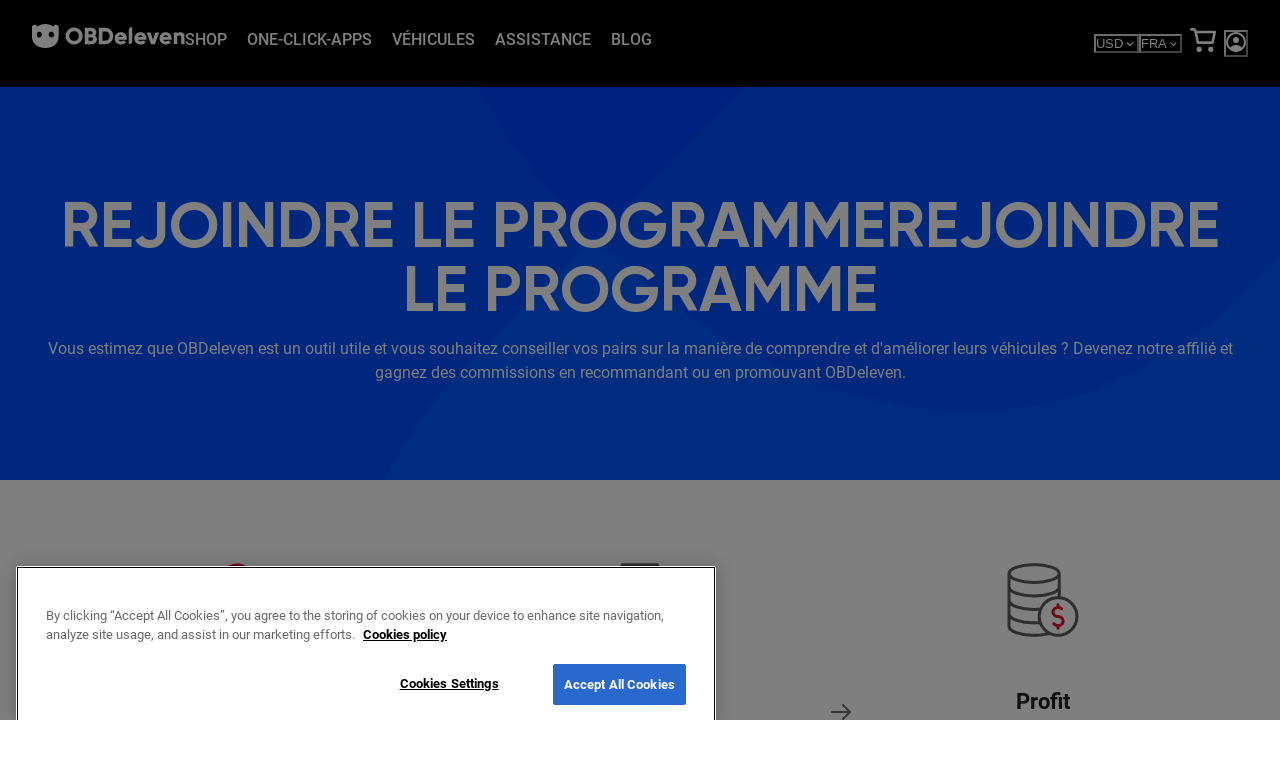

--- FILE ---
content_type: text/html; charset=utf-8
request_url: https://obdeleven.com/fr/affilies
body_size: 36252
content:
<!DOCTYPE html><html lang="fr"><head><meta charSet="utf-8"/><meta name="viewport" content="width=device-width, initial-scale=1.0"/><meta property="twitter:image"/><meta property="twitter:card" content="summary_large_image"/><meta property="og:url"/><meta property="locale"/><link rel="apple-touch-icon" sizes="180x180" href="/favicons/apple-touch-icon.png"/><link rel="icon" type="image/png" sizes="32x32" href="/favicons/favicon-32x32.png"/><link rel="icon" type="image/png" sizes="16x16" href="/favicons/favicon-16x16.png"/><link rel="manifest" href="/site.webmanifest"/><link rel="mask-icon" href="/favicons/safari-pinned-tab.svg" color="white"/><link rel="icon" href="/favicon.ico"/><meta name="msapplication-TileColor" content="#da532c"/><meta name="theme-color" content="black"/><title>Affiliés</title><meta name="og:title" content="Affiliés"/><meta name="og:description"/><meta name="description"/><meta name="twitter:description"/><meta name="og:image"/><meta name="image"/><meta property="twitter:image"/><meta property="twitter:card" content="summary_large_image"/><meta property="og:url"/><meta name="keywords"/><meta property="locale"/><meta name="next-head-count" content="27"/><link rel="preconnect" href="https://dev.visualwebsiteoptimizer.com"/><link data-next-font="" rel="preconnect" href="/" crossorigin="anonymous"/><link rel="preload" href="https://obdeleven.com/_next/static/css/db1b5f99a38b54c4.css" as="style"/><link rel="preload" href="https://obdeleven.com/_next/static/css/489eb1bb6efd4973.css" as="style"/><link rel="preload" as="image" imageSrcSet="/_next/image?url=https%3A%2F%2Fobdeleven.com%2Fsylius_shop_api_original%2Fsylius_media%2F9a%2F18%2F7ab897054dc7573cb5cdf0cfc2ff.png&amp;w=750&amp;q=75 1x, /_next/image?url=https%3A%2F%2Fobdeleven.com%2Fsylius_shop_api_original%2Fsylius_media%2F9a%2F18%2F7ab897054dc7573cb5cdf0cfc2ff.png&amp;w=1920&amp;q=75 2x" fetchPriority="high"/><script id="vwoCode" data-nscript="beforeInteractive">window._vwo_code || (function() {var account_id=792655,version=2.1,settings_tolerance=2000,hide_element='body',hide_element_style = 'opacity:0 !important;filter:alpha(opacity=0) !important;background:none !important;transition:none !important;',/* DO NOT EDIT BELOW THIS LINE */ f=false,w=window,d=document,v=d.querySelector('#vwoCode'),cK='_vwo_'+account_id+'_settings',cc={};try{var c=JSON.parse(localStorage.getItem('_vwo_'+account_id+'_config'));cc=c&&typeof c==='object'?c:{}}catch(e){}var stT=cc.stT==='session'?w.sessionStorage:w.localStorage;code={nonce:v&&v.nonce,use_existing_jquery:function(){return typeof use_existing_jquery!=='undefined'?use_existing_jquery:undefined},library_tolerance:function(){return typeof library_tolerance!=='undefined'?library_tolerance:undefined},settings_tolerance:function(){return cc.sT||settings_tolerance},hide_element_style:function(){return'{'+(cc.hES||hide_element_style)+'}'},hide_element:function(){if(performance.getEntriesByName('first-contentful-paint')[0]){return''}return typeof cc.hE==='string'?cc.hE:hide_element},getVersion:function(){return version},finish:function(e){if(!f){f=true;var t=d.getElementById('_vis_opt_path_hides');if(t)t.parentNode.removeChild(t);if(e)(new Image).src='https://dev.visualwebsiteoptimizer.com/ee.gif?a='+account_id+e}},finished:function(){return f},addScript:function(e){var t=d.createElement('script');t.type='text/javascript';if(e.src){t.src=e.src}else{t.text=e.text}v&&t.setAttribute('nonce',v.nonce);d.getElementsByTagName('head')[0].appendChild(t)},load:function(e,t){var n=this.getSettings(),i=d.createElement('script'),r=this;t=t||{};if(n){i.textContent=n;d.getElementsByTagName('head')[0].appendChild(i);if(!w.VWO||VWO.caE){stT.removeItem(cK);r.load(e)}}else{var o=new XMLHttpRequest;o.open('GET',e,true);o.withCredentials=!t.dSC;o.responseType=t.responseType||'text';o.onload=function(){if(t.onloadCb){return t.onloadCb(o,e)}if(o.status===200||o.status===304){w._vwo_code.addScript({text:o.responseText})}else{w._vwo_code.finish('&e=loading_failure:'+e)}};o.onerror=function(){if(t.onerrorCb){return t.onerrorCb(e)}w._vwo_code.finish('&e=loading_failure:'+e)};o.send()}},getSettings:function(){try{var e=stT.getItem(cK);if(!e){return}e=JSON.parse(e);if(Date.now()>e.e){stT.removeItem(cK);return}return e.s}catch(e){return}},init:function(){if(d.URL.indexOf('__vwo_disable__')>-1)return;var e=this.settings_tolerance();w._vwo_settings_timer=setTimeout(function(){w._vwo_code.finish();stT.removeItem(cK)},e);var t;if(this.hide_element()!=='body'){t=d.createElement('style');var n=this.hide_element(),i=n?n+this.hide_element_style():'',r=d.getElementsByTagName('head')[0];t.setAttribute('id','_vis_opt_path_hides');v&&t.setAttribute('nonce',v.nonce);t.setAttribute('type','text/css');if(t.styleSheet)t.styleSheet.cssText=i;else t.appendChild(d.createTextNode(i));r.appendChild(t)}else{t=d.getElementsByTagName('head')[0];var i=d.createElement('div');i.style.cssText='z-index: 2147483647 !important;position: fixed !important;left: 0 !important;top: 0 !important;width: 100% !important;height: 100% !important;background: white !important;';i.setAttribute('id','_vis_opt_path_hides');i.classList.add('_vis_hide_layer');t.parentNode.insertBefore(i,t.nextSibling)}var o=window._vis_opt_url||d.URL,s='https://dev.visualwebsiteoptimizer.com/j.php?a='+account_id+'&u='+encodeURIComponent(o)+'&vn='+version;if(w.location.search.indexOf('_vwo_xhr')!==-1){this.addScript({src:s})}else{this.load(s+'&x=true')}}};w._vwo_code=code;code.init();})();(function(){var i=window;function t(){if(i._vwo_code){var e=t.hidingStyle=document.getElementById('_vis_opt_path_hides')||t.hidingStyle;if(!i._vwo_code.finished()&&!_vwo_code.libExecuted&&(!i.VWO||!VWO.dNR)){if(!document.getElementById('_vis_opt_path_hides')){document.getElementsByTagName('head')[0].appendChild(e)}requestAnimationFrame(t)}}}t()})();</script><link rel="stylesheet" href="https://obdeleven.com/_next/static/css/db1b5f99a38b54c4.css" data-n-g=""/><link rel="stylesheet" href="https://obdeleven.com/_next/static/css/489eb1bb6efd4973.css" data-n-p=""/><noscript data-n-css=""></noscript><script defer="" noModule="" src="https://obdeleven.com/_next/static/chunks/polyfills-42372ed130431b0a.js"></script><script defer="" src="https://obdeleven.com/_next/static/chunks/1054.4ab37bbec2b17d0f.js"></script><script defer="" src="https://obdeleven.com/_next/static/chunks/7516.bb10dcb4d2b7ab77.js"></script><script defer="" src="https://obdeleven.com/_next/static/chunks/4018.7e3b2bd3cc5473ba.js"></script><script src="https://obdeleven.com/_next/static/chunks/webpack-dfdcdf98da9a0304.js" defer=""></script><script src="https://obdeleven.com/_next/static/chunks/framework-a47f69983b5994a2.js" defer=""></script><script src="https://obdeleven.com/_next/static/chunks/main-8318894a1b90f1a0.js" defer=""></script><script src="https://obdeleven.com/_next/static/chunks/pages/_app-bfe06fbea5775450.js" defer=""></script><script src="https://obdeleven.com/_next/static/chunks/5e2a4920-0fb19933ee52c038.js" defer=""></script><script src="https://obdeleven.com/_next/static/chunks/1622-69aa0e07265fde13.js" defer=""></script><script src="https://obdeleven.com/_next/static/chunks/2284-689ce06b8a3d03b9.js" defer=""></script><script src="https://obdeleven.com/_next/static/chunks/2883-13d20c424e49a7a7.js" defer=""></script><script src="https://obdeleven.com/_next/static/chunks/5963-671f2d3b7a43d2cd.js" defer=""></script><script src="https://obdeleven.com/_next/static/chunks/9613-5411047f5eb7bf83.js" defer=""></script><script src="https://obdeleven.com/_next/static/chunks/pages/pages/%5Bslug%5D/%5Bcountry%5D/%5Bcurrency%5D-601a941f7cec84a0.js" defer=""></script><script src="https://obdeleven.com/_next/static/ft6XKsLep4ZnkcD3Gc2qM/_buildManifest.js" defer=""></script><script src="https://obdeleven.com/_next/static/ft6XKsLep4ZnkcD3Gc2qM/_ssgManifest.js" defer=""></script></head><body><link rel="preload" as="image" imageSrcSet="/_next/image?url=https%3A%2F%2Fobdeleven.com%2Fsylius_shop_api_original%2Fsylius_media%2F9a%2F18%2F7ab897054dc7573cb5cdf0cfc2ff.png&amp;w=750&amp;q=75 1x, /_next/image?url=https%3A%2F%2Fobdeleven.com%2Fsylius_shop_api_original%2Fsylius_media%2F9a%2F18%2F7ab897054dc7573cb5cdf0cfc2ff.png&amp;w=1920&amp;q=75 2x" fetchPriority="high"/><div id="__next"><noscript><iframe src="https://www.googletagmanager.com/ns.html?id=GTM-NPNQBDM" height="0" width="0" style="display:none;visibility:hidden"></iframe></noscript><style data-emotion="css-global 1yodd0i">:host,:root,[data-theme]{--chakra-ring-inset:var(--chakra-empty,/*!*/ /*!*/);--chakra-ring-offset-width:0px;--chakra-ring-offset-color:#fff;--chakra-ring-color:rgba(66, 153, 225, 0.6);--chakra-ring-offset-shadow:0 0 #0000;--chakra-ring-shadow:0 0 #0000;--chakra-space-x-reverse:0;--chakra-space-y-reverse:0;--chakra-colors-transparent:transparent;--chakra-colors-current:currentColor;--chakra-colors-black:#000000;--chakra-colors-white:#FFFFFF;--chakra-colors-whiteAlpha-50:rgba(255, 255, 255, 0.04);--chakra-colors-whiteAlpha-100:rgba(255, 255, 255, 0.06);--chakra-colors-whiteAlpha-200:rgba(255, 255, 255, 0.08);--chakra-colors-whiteAlpha-300:rgba(255, 255, 255, 0.16);--chakra-colors-whiteAlpha-400:rgba(255, 255, 255, 0.24);--chakra-colors-whiteAlpha-500:rgba(255, 255, 255, 0.36);--chakra-colors-whiteAlpha-600:rgba(255, 255, 255, 0.48);--chakra-colors-whiteAlpha-700:rgba(255, 255, 255, 0.64);--chakra-colors-whiteAlpha-800:rgba(255, 255, 255, 0.80);--chakra-colors-whiteAlpha-900:rgba(255, 255, 255, 0.92);--chakra-colors-blackAlpha-50:rgba(0, 0, 0, 0.04);--chakra-colors-blackAlpha-100:rgba(0, 0, 0, 0.06);--chakra-colors-blackAlpha-150:rgba(0, 0, 0, 0.15);--chakra-colors-blackAlpha-200:rgba(0, 0, 0, 0.08);--chakra-colors-blackAlpha-300:rgba(0, 0, 0, 0.1);--chakra-colors-blackAlpha-400:rgba(0, 0, 0, 0.24);--chakra-colors-blackAlpha-500:rgba(0, 0, 0, 0.36);--chakra-colors-blackAlpha-600:rgba(0, 0, 0, 0.4);--chakra-colors-blackAlpha-700:rgba(0, 0, 0, 0.7);--chakra-colors-blackAlpha-800:rgba(0, 0, 0, 0.80);--chakra-colors-blackAlpha-900:rgba(0, 0, 0, 0.92);--chakra-colors-gray-50:#F7F7F7;--chakra-colors-gray-100:#EFEFEF;--chakra-colors-gray-150:#DEDEDE;--chakra-colors-gray-200:#D9D9D9;--chakra-colors-gray-300:#AFAFAF;--chakra-colors-gray-400:#8B8B8B;--chakra-colors-gray-500:#555555;--chakra-colors-gray-600:#373737;--chakra-colors-gray-700:#252525;--chakra-colors-gray-800:#1C1C1C;--chakra-colors-gray-900:#111111;--chakra-colors-red-50:#FFF5F5;--chakra-colors-red-100:#FED7D7;--chakra-colors-red-200:#FEB2B2;--chakra-colors-red-300:#FC8181;--chakra-colors-red-400:#F56565;--chakra-colors-red-500:#E53E3E;--chakra-colors-red-600:#C53030;--chakra-colors-red-700:#9B2C2C;--chakra-colors-red-800:#822727;--chakra-colors-red-900:#63171B;--chakra-colors-orange-50:#FFFAF0;--chakra-colors-orange-100:#FEEBC8;--chakra-colors-orange-200:#FBD38D;--chakra-colors-orange-300:#F6AD55;--chakra-colors-orange-400:#ED8936;--chakra-colors-orange-500:#DD6B20;--chakra-colors-orange-600:#C05621;--chakra-colors-orange-700:#9C4221;--chakra-colors-orange-800:#7B341E;--chakra-colors-orange-900:#652B19;--chakra-colors-yellow-50:#FFFFF0;--chakra-colors-yellow-100:#FEFCBF;--chakra-colors-yellow-200:#FAF089;--chakra-colors-yellow-300:#F6E05E;--chakra-colors-yellow-400:#ECC94B;--chakra-colors-yellow-500:#D69E2E;--chakra-colors-yellow-600:#B7791F;--chakra-colors-yellow-700:#975A16;--chakra-colors-yellow-800:#744210;--chakra-colors-yellow-900:#5F370E;--chakra-colors-green-50:#F0FFF4;--chakra-colors-green-100:#C6F6D5;--chakra-colors-green-200:#9AE6B4;--chakra-colors-green-300:#68D391;--chakra-colors-green-400:#48BB78;--chakra-colors-green-500:#38A169;--chakra-colors-green-600:#2F855A;--chakra-colors-green-700:#276749;--chakra-colors-green-800:#22543D;--chakra-colors-green-900:#1C4532;--chakra-colors-teal-50:#E6FFFA;--chakra-colors-teal-100:#B2F5EA;--chakra-colors-teal-200:#81E6D9;--chakra-colors-teal-300:#4FD1C5;--chakra-colors-teal-400:#38B2AC;--chakra-colors-teal-500:#319795;--chakra-colors-teal-600:#2C7A7B;--chakra-colors-teal-700:#285E61;--chakra-colors-teal-800:#234E52;--chakra-colors-teal-900:#1D4044;--chakra-colors-blue-50:#ebf8ff;--chakra-colors-blue-100:#bee3f8;--chakra-colors-blue-200:#90cdf4;--chakra-colors-blue-300:#63b3ed;--chakra-colors-blue-400:#4299e1;--chakra-colors-blue-500:#3182ce;--chakra-colors-blue-600:#2b6cb0;--chakra-colors-blue-700:#2c5282;--chakra-colors-blue-800:#2a4365;--chakra-colors-blue-900:#1A365D;--chakra-colors-cyan-50:#EDFDFD;--chakra-colors-cyan-100:#C4F1F9;--chakra-colors-cyan-200:#9DECF9;--chakra-colors-cyan-300:#76E4F7;--chakra-colors-cyan-400:#0BC5EA;--chakra-colors-cyan-500:#00B5D8;--chakra-colors-cyan-600:#00A3C4;--chakra-colors-cyan-700:#0987A0;--chakra-colors-cyan-800:#086F83;--chakra-colors-cyan-900:#065666;--chakra-colors-purple-50:#FAF5FF;--chakra-colors-purple-100:#E9D8FD;--chakra-colors-purple-200:#D6BCFA;--chakra-colors-purple-300:#B794F4;--chakra-colors-purple-400:#9F7AEA;--chakra-colors-purple-500:#805AD5;--chakra-colors-purple-600:#6B46C1;--chakra-colors-purple-700:#553C9A;--chakra-colors-purple-800:#44337A;--chakra-colors-purple-900:#322659;--chakra-colors-pink-50:#FFF5F7;--chakra-colors-pink-100:#FED7E2;--chakra-colors-pink-200:#FBB6CE;--chakra-colors-pink-300:#F687B3;--chakra-colors-pink-400:#ED64A6;--chakra-colors-pink-500:#D53F8C;--chakra-colors-pink-600:#B83280;--chakra-colors-pink-700:#97266D;--chakra-colors-pink-800:#702459;--chakra-colors-pink-900:#521B41;--chakra-colors-primary-50:#E6F2FF;--chakra-colors-primary-100:#B1D5FF;--chakra-colors-primary-200:#7FB5FF;--chakra-colors-primary-300:#5194FF;--chakra-colors-primary-400:#2971FF;--chakra-colors-primary-500:#004EFF;--chakra-colors-primary-600:#002BDC;--chakra-colors-primary-700:#0007B0;--chakra-colors-primary-800:#00007D;--chakra-colors-primary-900:#000048;--chakra-colors-secondary-50:#FFEAEA;--chakra-colors-secondary-100:#FFBABD;--chakra-colors-secondary-200:#FF8A93;--chakra-colors-secondary-300:#FF576C;--chakra-colors-secondary-400:#F00E4A;--chakra-colors-secondary-500:#D4002D;--chakra-colors-secondary-600:#B10014;--chakra-colors-secondary-700:#8A0001;--chakra-colors-secondary-800:#5F0000;--chakra-colors-secondary-900:#340000;--chakra-colors-errors-500:#D4002D;--chakra-colors-success-50:#E6F6EE;--chakra-colors-success-100:#B4E5CC;--chakra-colors-success-200:#81D1AC;--chakra-colors-success-300:#4ABD8D;--chakra-colors-success-400:#00A771;--chakra-colors-success-500:#009058;--chakra-colors-success-600:#007741;--chakra-colors-success-700:#005F2D;--chakra-colors-success-800:#00461C;--chakra-colors-success-900:#002D0E;--chakra-colors-warning-50:#FFF2DB;--chakra-colors-warning-100:#FFE5B7;--chakra-colors-warning-200:#FFD793;--chakra-colors-warning-300:#FFCB6E;--chakra-colors-warning-400:#FFBE46;--chakra-colors-warning-500:#FFB100;--chakra-colors-warning-600:#D0910F;--chakra-colors-warning-700:#A37215;--chakra-colors-warning-800:#785515;--chakra-colors-warning-900:#423012;--chakra-colors-common-black:rgba(17, 17, 17, 1);--chakra-colors-common-text:rgba(17, 17, 17, 0.7);--chakra-colors-common-gray:rgba(17, 17, 17, 0.1);--chakra-borders-none:0;--chakra-borders-1px:1px solid;--chakra-borders-2px:2px solid;--chakra-borders-4px:4px solid;--chakra-borders-8px:8px solid;--chakra-fonts-heading:Gilroy,sans-serif;--chakra-fonts-body:Roboto,sans-serif;--chakra-fonts-mono:SFMono-Regular,Menlo,Monaco,Consolas,"Liberation Mono","Courier New",monospace;--chakra-fontSizes-3xs:0.45rem;--chakra-fontSizes-2xs:0.625rem;--chakra-fontSizes-xs:0.75rem;--chakra-fontSizes-sm:0.875rem;--chakra-fontSizes-md:1rem;--chakra-fontSizes-lg:1.125rem;--chakra-fontSizes-xl:1.25rem;--chakra-fontSizes-2xl:1.5rem;--chakra-fontSizes-3xl:1.875rem;--chakra-fontSizes-4xl:2.25rem;--chakra-fontSizes-5xl:3rem;--chakra-fontSizes-6xl:3.75rem;--chakra-fontSizes-7xl:4.5rem;--chakra-fontSizes-8xl:6rem;--chakra-fontSizes-9xl:8rem;--chakra-fontSizes-textSize-size28:28px;--chakra-fontSizes-textSize-size24:24px;--chakra-fontSizes-textSize-title:22px;--chakra-fontSizes-textSize-regular:18px;--chakra-fontSizes-textSize-bodyText:16px;--chakra-fontSizes-textSize-labels:14px;--chakra-fontSizes-textSize-small:12px;--chakra-fontSizes-textSize-micro:10px;--chakra-fontSizes-desktopHeadingSize-1:64px;--chakra-fontSizes-desktopHeadingSize-2:56px;--chakra-fontSizes-desktopHeadingSize-3:34px;--chakra-fontSizes-desktopHeadingSize-4:24px;--chakra-fontSizes-mobileHeadingSize-1:34px;--chakra-fontSizes-mobileHeadingSize-2:28px;--chakra-fontSizes-mobileHeadingSize-3:24px;--chakra-fontSizes-mobileHeadingSize-4:20px;--chakra-fontWeights-hairline:100;--chakra-fontWeights-thin:200;--chakra-fontWeights-light:300;--chakra-fontWeights-normal:400;--chakra-fontWeights-medium:500;--chakra-fontWeights-semibold:600;--chakra-fontWeights-bold:700;--chakra-fontWeights-extrabold:800;--chakra-fontWeights-black:900;--chakra-letterSpacings-tighter:-0.05em;--chakra-letterSpacings-tight:-0.025em;--chakra-letterSpacings-normal:0;--chakra-letterSpacings-wide:0.025em;--chakra-letterSpacings-wider:0.05em;--chakra-letterSpacings-widest:0.1em;--chakra-lineHeights-3:.75rem;--chakra-lineHeights-4:1rem;--chakra-lineHeights-5:1.25rem;--chakra-lineHeights-6:1.5rem;--chakra-lineHeights-7:1.75rem;--chakra-lineHeights-8:2rem;--chakra-lineHeights-9:2.25rem;--chakra-lineHeights-10:2.5rem;--chakra-lineHeights-normal:normal;--chakra-lineHeights-none:1;--chakra-lineHeights-shorter:1.25;--chakra-lineHeights-short:1.375;--chakra-lineHeights-base:1.5;--chakra-lineHeights-tall:1.625;--chakra-lineHeights-taller:2;--chakra-radii-none:0;--chakra-radii-sm:0.125rem;--chakra-radii-base:0.25rem;--chakra-radii-md:16px;--chakra-radii-lg:0.5rem;--chakra-radii-xl:0.75rem;--chakra-radii-2xl:1rem;--chakra-radii-3xl:1.5rem;--chakra-radii-full:9999px;--chakra-radii-small:4px;--chakra-radii-default:8px;--chakra-radii-input:10px;--chakra-space-1:0.25rem;--chakra-space-2:0.5rem;--chakra-space-3:0.75rem;--chakra-space-4:1rem;--chakra-space-5:1.25rem;--chakra-space-6:1.5rem;--chakra-space-7:1.75rem;--chakra-space-8:2rem;--chakra-space-9:2.25rem;--chakra-space-10:2.5rem;--chakra-space-12:3rem;--chakra-space-14:3.5rem;--chakra-space-16:4rem;--chakra-space-20:5rem;--chakra-space-24:6rem;--chakra-space-28:7rem;--chakra-space-32:8rem;--chakra-space-36:9rem;--chakra-space-40:10rem;--chakra-space-44:11rem;--chakra-space-48:12rem;--chakra-space-52:13rem;--chakra-space-56:14rem;--chakra-space-60:15rem;--chakra-space-64:16rem;--chakra-space-72:18rem;--chakra-space-80:20rem;--chakra-space-96:24rem;--chakra-space-px:1px;--chakra-space-0-5:0.125rem;--chakra-space-1-5:0.375rem;--chakra-space-2-5:0.625rem;--chakra-space-3-5:0.875rem;--chakra-shadows-xs:0 0 0 1px rgba(0, 0, 0, 0.05);--chakra-shadows-sm:0 1px 2px 0 rgba(0, 0, 0, 0.05);--chakra-shadows-base:0 1px 3px 0 rgba(0, 0, 0, 0.1),0 1px 2px 0 rgba(0, 0, 0, 0.06);--chakra-shadows-md:0 4px 6px -1px rgba(0, 0, 0, 0.1),0 2px 4px -1px rgba(0, 0, 0, 0.06);--chakra-shadows-lg:0 10px 15px -3px rgba(0, 0, 0, 0.1),0 4px 6px -2px rgba(0, 0, 0, 0.05);--chakra-shadows-xl:0 20px 25px -5px rgba(0, 0, 0, 0.1),0 10px 10px -5px rgba(0, 0, 0, 0.04);--chakra-shadows-2xl:0 25px 50px -12px rgba(0, 0, 0, 0.25);--chakra-shadows-outline:0 0 0 3px rgba(66, 153, 225, 0.6);--chakra-shadows-inner:inset 0 2px 4px 0 rgba(0,0,0,0.06);--chakra-shadows-none:none;--chakra-shadows-dark-lg:rgba(0, 0, 0, 0.1) 0px 0px 0px 1px,rgba(0, 0, 0, 0.2) 0px 5px 10px,rgba(0, 0, 0, 0.4) 0px 15px 40px;--chakra-sizes-1:0.25rem;--chakra-sizes-2:0.5rem;--chakra-sizes-3:0.75rem;--chakra-sizes-4:1rem;--chakra-sizes-5:1.25rem;--chakra-sizes-6:1.5rem;--chakra-sizes-7:1.75rem;--chakra-sizes-8:2rem;--chakra-sizes-9:2.25rem;--chakra-sizes-10:2.5rem;--chakra-sizes-12:3rem;--chakra-sizes-14:3.5rem;--chakra-sizes-16:4rem;--chakra-sizes-20:5rem;--chakra-sizes-24:6rem;--chakra-sizes-28:7rem;--chakra-sizes-32:8rem;--chakra-sizes-36:9rem;--chakra-sizes-40:10rem;--chakra-sizes-44:11rem;--chakra-sizes-48:12rem;--chakra-sizes-52:13rem;--chakra-sizes-56:14rem;--chakra-sizes-60:15rem;--chakra-sizes-64:16rem;--chakra-sizes-72:18rem;--chakra-sizes-80:20rem;--chakra-sizes-96:24rem;--chakra-sizes-px:1px;--chakra-sizes-0-5:0.125rem;--chakra-sizes-1-5:0.375rem;--chakra-sizes-2-5:0.625rem;--chakra-sizes-3-5:0.875rem;--chakra-sizes-max:max-content;--chakra-sizes-min:min-content;--chakra-sizes-full:100%;--chakra-sizes-3xs:14rem;--chakra-sizes-2xs:16rem;--chakra-sizes-xs:20rem;--chakra-sizes-sm:24rem;--chakra-sizes-md:28rem;--chakra-sizes-lg:32rem;--chakra-sizes-xl:36rem;--chakra-sizes-2xl:42rem;--chakra-sizes-3xl:48rem;--chakra-sizes-4xl:56rem;--chakra-sizes-5xl:64rem;--chakra-sizes-6xl:72rem;--chakra-sizes-7xl:80rem;--chakra-sizes-8xl:90rem;--chakra-sizes-prose:60ch;--chakra-sizes-container-sm:640px;--chakra-sizes-container-md:768px;--chakra-sizes-container-lg:1024px;--chakra-sizes-container-xl:1252px;--chakra-zIndices-hide:-1;--chakra-zIndices-auto:auto;--chakra-zIndices-base:0;--chakra-zIndices-docked:10;--chakra-zIndices-dropdown:1000;--chakra-zIndices-sticky:1100;--chakra-zIndices-banner:1200;--chakra-zIndices-overlay:1300;--chakra-zIndices-modal:1400;--chakra-zIndices-popover:1500;--chakra-zIndices-skipLink:1600;--chakra-zIndices-toast:1700;--chakra-zIndices-tooltip:1800;--chakra-transition-property-common:background-color,border-color,color,fill,stroke,opacity,box-shadow,transform;--chakra-transition-property-colors:background-color,border-color,color,fill,stroke;--chakra-transition-property-dimensions:width,height;--chakra-transition-property-position:left,right,top,bottom;--chakra-transition-property-background:background-color,background-image,background-position;--chakra-transition-easing-ease-in:cubic-bezier(0.4, 0, 1, 1);--chakra-transition-easing-ease-out:cubic-bezier(0, 0, 0.2, 1);--chakra-transition-easing-ease-in-out:cubic-bezier(0.4, 0, 0.2, 1);--chakra-transition-duration-ultra-fast:50ms;--chakra-transition-duration-faster:100ms;--chakra-transition-duration-fast:150ms;--chakra-transition-duration-normal:200ms;--chakra-transition-duration-slow:300ms;--chakra-transition-duration-slower:400ms;--chakra-transition-duration-ultra-slow:500ms;--chakra-blur-none:0;--chakra-blur-sm:4px;--chakra-blur-base:8px;--chakra-blur-md:12px;--chakra-blur-lg:16px;--chakra-blur-xl:24px;--chakra-blur-2xl:40px;--chakra-blur-3xl:64px;--chakra-breakpoints-base:0em;--chakra-breakpoints-sm:30em;--chakra-breakpoints-md:48em;--chakra-breakpoints-lg:62em;--chakra-breakpoints-xl:80em;--chakra-breakpoints-2xl:96em;}.chakra-ui-light :host:not([data-theme]),.chakra-ui-light :root:not([data-theme]),.chakra-ui-light [data-theme]:not([data-theme]),[data-theme=light] :host:not([data-theme]),[data-theme=light] :root:not([data-theme]),[data-theme=light] [data-theme]:not([data-theme]),:host[data-theme=light],:root[data-theme=light],[data-theme][data-theme=light]{--chakra-colors-chakra-body-text:var(--chakra-colors-gray-800);--chakra-colors-chakra-body-bg:var(--chakra-colors-white);--chakra-colors-chakra-border-color:var(--chakra-colors-gray-200);--chakra-colors-chakra-inverse-text:var(--chakra-colors-white);--chakra-colors-chakra-subtle-bg:var(--chakra-colors-gray-100);--chakra-colors-chakra-subtle-text:var(--chakra-colors-gray-600);--chakra-colors-chakra-placeholder-color:var(--chakra-colors-gray-500);}.chakra-ui-dark :host:not([data-theme]),.chakra-ui-dark :root:not([data-theme]),.chakra-ui-dark [data-theme]:not([data-theme]),[data-theme=dark] :host:not([data-theme]),[data-theme=dark] :root:not([data-theme]),[data-theme=dark] [data-theme]:not([data-theme]),:host[data-theme=dark],:root[data-theme=dark],[data-theme][data-theme=dark]{--chakra-colors-chakra-body-text:var(--chakra-colors-whiteAlpha-900);--chakra-colors-chakra-body-bg:var(--chakra-colors-gray-800);--chakra-colors-chakra-border-color:var(--chakra-colors-whiteAlpha-300);--chakra-colors-chakra-inverse-text:var(--chakra-colors-gray-800);--chakra-colors-chakra-subtle-bg:var(--chakra-colors-gray-700);--chakra-colors-chakra-subtle-text:var(--chakra-colors-gray-400);--chakra-colors-chakra-placeholder-color:var(--chakra-colors-whiteAlpha-400);}</style><style data-emotion="css-global fubdgu">html{line-height:1.5;-webkit-text-size-adjust:100%;font-family:system-ui,sans-serif;-webkit-font-smoothing:antialiased;text-rendering:optimizeLegibility;-moz-osx-font-smoothing:grayscale;touch-action:manipulation;}body{position:relative;min-height:100%;margin:0;font-feature-settings:"kern";}:where(*, *::before, *::after){border-width:0;border-style:solid;box-sizing:border-box;word-wrap:break-word;}main{display:block;}hr{border-top-width:1px;box-sizing:content-box;height:0;overflow:visible;}:where(pre, code, kbd,samp){font-family:SFMono-Regular,Menlo,Monaco,Consolas,monospace;font-size:1em;}a{background-color:transparent;color:inherit;-webkit-text-decoration:inherit;text-decoration:inherit;}abbr[title]{border-bottom:none;-webkit-text-decoration:underline;text-decoration:underline;-webkit-text-decoration:underline dotted;-webkit-text-decoration:underline dotted;text-decoration:underline dotted;}:where(b, strong){font-weight:bold;}small{font-size:80%;}:where(sub,sup){font-size:75%;line-height:0;position:relative;vertical-align:baseline;}sub{bottom:-0.25em;}sup{top:-0.5em;}img{border-style:none;}:where(button, input, optgroup, select, textarea){font-family:inherit;font-size:100%;line-height:1.15;margin:0;}:where(button, input){overflow:visible;}:where(button, select){text-transform:none;}:where(
          button::-moz-focus-inner,
          [type="button"]::-moz-focus-inner,
          [type="reset"]::-moz-focus-inner,
          [type="submit"]::-moz-focus-inner
        ){border-style:none;padding:0;}fieldset{padding:0.35em 0.75em 0.625em;}legend{box-sizing:border-box;color:inherit;display:table;max-width:100%;padding:0;white-space:normal;}progress{vertical-align:baseline;}textarea{overflow:auto;}:where([type="checkbox"], [type="radio"]){box-sizing:border-box;padding:0;}input[type="number"]::-webkit-inner-spin-button,input[type="number"]::-webkit-outer-spin-button{-webkit-appearance:none!important;}input[type="number"]{-moz-appearance:textfield;}input[type="search"]{-webkit-appearance:textfield;outline-offset:-2px;}input[type="search"]::-webkit-search-decoration{-webkit-appearance:none!important;}::-webkit-file-upload-button{-webkit-appearance:button;font:inherit;}details{display:block;}summary{display:-webkit-box;display:-webkit-list-item;display:-ms-list-itembox;display:list-item;}template{display:none;}[hidden]{display:none!important;}:where(
          blockquote,
          dl,
          dd,
          h1,
          h2,
          h3,
          h4,
          h5,
          h6,
          hr,
          figure,
          p,
          pre
        ){margin:0;}button{background:transparent;padding:0;}fieldset{margin:0;padding:0;}:where(ol, ul){margin:0;padding:0;}textarea{resize:vertical;}:where(button, [role="button"]){cursor:pointer;}button::-moz-focus-inner{border:0!important;}table{border-collapse:collapse;}:where(h1, h2, h3, h4, h5, h6){font-size:inherit;font-weight:inherit;}:where(button, input, optgroup, select, textarea){padding:0;line-height:inherit;color:inherit;}:where(img, svg, video, canvas, audio, iframe, embed, object){display:block;}:where(img, video){max-width:100%;height:auto;}[data-js-focus-visible] :focus:not([data-focus-visible-added]):not(
          [data-focus-visible-disabled]
        ){outline:none;box-shadow:none;}select::-ms-expand{display:none;}:root,:host{--chakra-vh:100vh;}@supports (height: -webkit-fill-available){:root,:host{--chakra-vh:-webkit-fill-available;}}@supports (height: -moz-fill-available){:root,:host{--chakra-vh:-moz-fill-available;}}@supports (height: 100dvh){:root,:host{--chakra-vh:100dvh;}}</style><style data-emotion="css-global 1l0hz60">body{font-family:var(--chakra-fonts-body);color:var(--chakra-colors-chakra-body-text);background:var(--chakra-colors-chakra-body-bg);transition-property:background-color;transition-duration:var(--chakra-transition-duration-normal);line-height:var(--chakra-lineHeights-base);}*::-webkit-input-placeholder{color:var(--chakra-colors-chakra-placeholder-color);}*::-moz-placeholder{color:var(--chakra-colors-chakra-placeholder-color);}*:-ms-input-placeholder{color:var(--chakra-colors-chakra-placeholder-color);}*::placeholder{color:var(--chakra-colors-chakra-placeholder-color);}*,*::before,::after{border-color:var(--chakra-colors-chakra-border-color);}ol,ul{margin:auto;padding:0px;-webkit-padding-start:40px;padding-inline-start:40px;}</style><style>
    #nprogress {
      pointer-events: none;
    }
    #nprogress .bar {
      background: #004EFF;
      position: fixed;
      z-index: 9999;
      top: 0;
      left: 0;
      width: 100%;
      height: 2px;
    }
    #nprogress .peg {
      display: block;
      position: absolute;
      right: 0px;
      width: 100px;
      height: 100%;
      box-shadow: 0 0 10px #004EFF, 0 0 5px #004EFF;
      opacity: 1;
      -webkit-transform: rotate(3deg) translate(0px, -4px);
      -ms-transform: rotate(3deg) translate(0px, -4px);
      transform: rotate(3deg) translate(0px, -4px);
    }
    #nprogress .spinner {
      display: block;
      position: fixed;
      z-index: 1031;
      top: 15px;
      right: 15px;
    }
    #nprogress .spinner-icon {
      width: 18px;
      height: 18px;
      box-sizing: border-box;
      border: solid 2px transparent;
      border-top-color: #004EFF;
      border-left-color: #004EFF;
      border-radius: 50%;
      -webkit-animation: nprogresss-spinner 400ms linear infinite;
      animation: nprogress-spinner 400ms linear infinite;
    }
    .nprogress-custom-parent {
      overflow: hidden;
      position: relative;
    }
    .nprogress-custom-parent #nprogress .spinner,
    .nprogress-custom-parent #nprogress .bar {
      position: absolute;
    }
    @-webkit-keyframes nprogress-spinner {
      0% {
        -webkit-transform: rotate(0deg);
      }
      100% {
        -webkit-transform: rotate(360deg);
      }
    }
    @keyframes nprogress-spinner {
      0% {
        transform: rotate(0deg);
      }
      100% {
        transform: rotate(360deg);
      }
    }
  </style><style data-emotion="css 131nwjt">.css-131nwjt{position:fixed;width:100%;z-index:100;color:var(--chakra-colors-white);background:var(--chakra-colors-black);-webkit-padding-start:16px;padding-inline-start:16px;-webkit-padding-end:16px;padding-inline-end:16px;padding-top:14px;padding-bottom:14px;top:0px;}@media screen and (min-width: 48em){.css-131nwjt{-webkit-padding-start:32px;padding-inline-start:32px;-webkit-padding-end:32px;padding-inline-end:32px;padding-top:24px;padding-bottom:24px;}}</style><nav data-test-id="navigationBar" class="css-131nwjt"><style data-emotion="css mtzn01">.css-mtzn01{display:-webkit-box;display:-webkit-flex;display:-ms-flexbox;display:flex;-webkit-align-items:center;-webkit-box-align:center;-ms-flex-align:center;align-items:center;-webkit-box-pack:justify;-webkit-justify-content:space-between;justify-content:space-between;-webkit-flex-direction:row;-ms-flex-direction:row;flex-direction:row;gap:var(--chakra-space-1);}@media screen and (min-width: 30em){.css-mtzn01{gap:var(--chakra-space-10);}}</style><div class="chakra-stack css-mtzn01"><style data-emotion="css x97jm9">.css-x97jm9{height:auto;}</style><a data-test-id="obdElevenLogo" class="css-x97jm9" href="/fr"><style data-emotion="css 1c1royr">.css-1c1royr{height:28px;}@media screen and (min-width: 48em){.css-1c1royr{height:32px;}}</style><svg width="153" height="24" fill="none" xmlns="http://www.w3.org/2000/svg" class="css-1c1royr"><g clip-path="url(#logo_svg__a)"><mask id="logo_svg__b" style="mask-type:luminance" maskUnits="userSpaceOnUse" x="0" y="0" width="153" height="24"><path d="M152.822 0H0v24h152.822V0Z" fill="#fff"></path></mask><g mask="url(#logo_svg__b)"><path d="M26.66 11.74V2.66c0-.455-.26-.844-.65-1.038L24.13.714c-.454-.195-.973-.13-1.298.194l-1.621 1.557C19.005.908 16.28 0 13.297 0c-2.919 0-5.643.908-7.913 2.53L3.827.908C3.503.584 2.919.454 2.53.714l-1.881.908C.259 1.816 0 2.27 0 2.659V12.843C0 19.913 5.968 24 13.297 24c7.33 0 13.298-4.087 13.298-11.157v-1.102h.065ZM6.81 13.493c-1.426 0-2.075-1.297-2.075-2.919S5.903 7.654 7.33 7.654c1.427 0 2.66 1.297 2.66 2.919s-1.687 2.919-3.18 2.919Zm13.039 0c-1.427 0-3.179-1.297-3.179-2.919s1.168-2.919 2.66-2.919c1.492 0 2.66 1.297 2.66 2.919s-.714 2.919-2.141 2.919Z" fill="#fff"></path></g><mask id="logo_svg__c" style="mask-type:luminance" maskUnits="userSpaceOnUse" x="0" y="0" width="153" height="24"><path d="M152.822 0H0v24h152.822V0Z" fill="#fff"></path></mask><g mask="url(#logo_svg__c)"><path d="M148.476 8.173c1.232 0 2.27.454 3.113 1.297s1.233 2.011 1.233 3.568v7.2h-3.503v-6.746c0-.714-.195-1.233-.584-1.557-.389-.39-.843-.584-1.427-.584-.648 0-1.167.195-1.557.584-.389.39-.583.973-.583 1.816v6.357h-3.503V8.432h3.503v1.103c.648-.908 1.751-1.362 3.308-1.362Z" fill="#fff"></path></g><mask id="logo_svg__d" style="mask-type:luminance" maskUnits="userSpaceOnUse" x="0" y="0" width="153" height="24"><path d="M152.822 0H0v24h152.822V0Z" fill="#fff"></path></mask><g mask="url(#logo_svg__d)"><path d="M131.222 15.762c.389 1.103 1.362 1.622 2.789 1.622.973 0 1.686-.325 2.27-.908l2.789 1.621c-1.167 1.622-2.854 2.4-5.059 2.4-1.946 0-3.503-.584-4.735-1.751-1.168-1.168-1.752-2.66-1.752-4.41 0-1.752.584-3.244 1.752-4.412 1.167-1.167 2.659-1.751 4.475-1.751 1.687 0 3.114.584 4.217 1.751 1.167 1.168 1.686 2.66 1.686 4.411 0 .519-.065.973-.13 1.427h-8.302Zm-.065-2.66h4.994c-.324-1.232-1.167-1.816-2.464-1.816-1.363 0-2.206.584-2.53 1.817Z" fill="#fff"></path></g><mask id="logo_svg__e" style="mask-type:luminance" maskUnits="userSpaceOnUse" x="0" y="0" width="153" height="24"><path d="M152.822 0H0v24h152.822V0Z" fill="#fff"></path></mask><g mask="url(#logo_svg__e)"><path d="M123.373 8.497h3.892l-4.346 11.676h-3.957l-4.346-11.676h3.892l2.465 7.395 2.4-7.395Z" fill="#fff"></path></g><mask id="logo_svg__f" style="mask-type:luminance" maskUnits="userSpaceOnUse" x="0" y="0" width="153" height="24"><path d="M152.822 0H0v24h152.822V0Z" fill="#fff"></path></mask><g mask="url(#logo_svg__f)"><path d="M105.989 15.762c.39 1.103 1.363 1.622 2.79 1.622.973 0 1.686-.325 2.27-.908l2.789 1.621c-1.168 1.622-2.854 2.4-5.059 2.4-1.946 0-3.503-.584-4.736-1.751-1.167-1.168-1.751-2.66-1.751-4.41 0-1.752.584-3.244 1.751-4.412 1.168-1.167 2.66-1.751 4.476-1.751 1.687 0 3.114.584 4.216 1.751 1.168 1.168 1.687 2.66 1.687 4.411 0 .519-.065.973-.13 1.427h-8.303Zm-.129-2.66h4.994c-.324-1.232-1.167-1.816-2.465-1.816-1.297 0-2.14.584-2.529 1.817Z" fill="#fff"></path></g><mask id="logo_svg__g" style="mask-type:luminance" maskUnits="userSpaceOnUse" x="0" y="0" width="153" height="24"><path d="M152.822 0H0v24h152.822V0Z" fill="#fff"></path></mask><g mask="url(#logo_svg__g)"><path d="M96.778 20.173V6.616a3.488 3.488 0 0 1 3.503-3.502V16.67a3.488 3.488 0 0 1-3.503 3.503Z" fill="#fff"></path></g><mask id="logo_svg__h" style="mask-type:luminance" maskUnits="userSpaceOnUse" x="0" y="0" width="153" height="24"><path d="M152.822 0H0v24h152.822V0Z" fill="#fff"></path></mask><g mask="url(#logo_svg__h)"><path d="M86.335 15.762c.39 1.103 1.362 1.622 2.79 1.622.972 0 1.686-.325 2.27-.908l2.789 1.621c-1.168 1.622-2.854 2.4-5.06 2.4-1.945 0-3.502-.584-4.735-1.751-1.167-1.168-1.751-2.66-1.751-4.41 0-1.752.584-3.244 1.751-4.412 1.168-1.167 2.66-1.751 4.476-1.751 1.686 0 3.114.584 4.216 1.751 1.168 1.168 1.687 2.66 1.687 4.411 0 .519-.065.973-.13 1.427h-8.303Zm-.065-2.66h4.995c-.324-1.232-1.168-1.816-2.465-1.816-1.362 0-2.205.584-2.53 1.817Z" fill="#fff"></path></g><mask id="logo_svg__i" style="mask-type:luminance" maskUnits="userSpaceOnUse" x="0" y="0" width="153" height="24"><path d="M152.822 0H0v24h152.822V0Z" fill="#fff"></path></mask><g mask="url(#logo_svg__i)"><path d="M73.297 3.827c2.27 0 4.152.778 5.644 2.335C80.497 7.72 81.21 9.665 81.21 12s-.778 4.281-2.27 5.838c-1.492 1.557-3.373 2.335-5.644 2.335h-6.55V3.827h6.55Zm0 12.778c1.298 0 2.336-.389 3.114-1.232s1.232-1.946 1.232-3.308c0-1.362-.389-2.465-1.232-3.308-.778-.843-1.816-1.233-3.114-1.233h-2.789v9.146h2.79v-.065Z" fill="#fff"></path></g><mask id="logo_svg__j" style="mask-type:luminance" maskUnits="userSpaceOnUse" x="0" y="0" width="153" height="24"><path d="M152.822 0H0v24h152.822V0Z" fill="#fff"></path></mask><g mask="url(#logo_svg__j)"><path d="M62.919 11.676c1.362.843 2.01 2.075 2.01 3.697 0 1.427-.518 2.595-1.491 3.438-1.038.908-2.27 1.362-3.762 1.362h-6.94V3.827h6.42c1.493 0 2.66.454 3.698 1.297.973.844 1.492 1.946 1.492 3.373 0 1.298-.519 2.4-1.427 3.179ZM59.157 7.33h-2.66v2.919h2.66c.39 0 .778-.13 1.038-.39.26-.259.389-.648.389-1.037 0-.39-.13-.779-.39-1.038-.259-.325-.648-.454-1.037-.454Zm.454 9.34c.454 0 .843-.13 1.103-.389.26-.324.389-.649.389-1.167 0-.455-.13-.844-.39-1.103-.259-.324-.648-.454-1.102-.454h-3.114v3.113h3.114Z" fill="#fff"></path></g><mask id="logo_svg__k" style="mask-type:luminance" maskUnits="userSpaceOnUse" x="0" y="0" width="153" height="24"><path d="M152.822 0H0v24h152.822V0Z" fill="#fff"></path></mask><g mask="url(#logo_svg__k)"><path d="M48.195 18.032c-1.622 1.622-3.633 2.465-6.033 2.465-2.335 0-4.346-.843-6.032-2.465-1.622-1.621-2.465-3.632-2.465-6.032s.843-4.41 2.465-6.032c1.621-1.622 3.632-2.465 6.032-2.465 2.335 0 4.346.843 6.033 2.465C49.88 7.589 50.66 9.6 50.66 12s-.844 4.41-2.465 6.032Zm-9.47-2.53c.907.909 2.075 1.363 3.437 1.363 1.362 0 2.465-.454 3.373-1.362.908-.908 1.362-2.076 1.362-3.503s-.454-2.595-1.362-3.503c-.908-.908-2.01-1.362-3.373-1.362-1.362 0-2.465.454-3.438 1.362-.908.908-1.362 2.076-1.362 3.503s.454 2.595 1.362 3.503Z" fill="#fff"></path></g></g><defs><clipPath id="logo_svg__a"><path fill="#fff" d="M0 0h152.822v24H0z"></path></clipPath></defs></svg></a></div></nav><style data-emotion="css i62yaw">.css-i62yaw{padding-top:56px;-webkit-flex:1;-ms-flex:1;flex:1;}@media screen and (min-width: 48em){.css-i62yaw{padding-top:var(--chakra-space-20);}}</style><main class="css-i62yaw"><style data-emotion="css 1hzzc60">.css-1hzzc60{-webkit-margin-start:auto;margin-inline-start:auto;-webkit-margin-end:auto;margin-inline-end:auto;-webkit-padding-start:var(--chakra-space-4);padding-inline-start:var(--chakra-space-4);-webkit-padding-end:var(--chakra-space-4);padding-inline-end:var(--chakra-space-4);width:var(--chakra-sizes-full);max-width:var(--chakra-sizes-full);margin-top:0px;margin-bottom:0px;padding:0px;}</style><div class="chakra-container css-1hzzc60" id="FullWidthPageContainer"><style data-emotion="css 1f22s3v">.css-1f22s3v{display:-webkit-box;display:-webkit-flex;display:-ms-flexbox;display:flex;width:var(--chakra-sizes-full);max-width:var(--chakra-sizes-full);min-height:auto;margin:0 auto;-webkit-box-flex-wrap:wrap;-webkit-flex-wrap:wrap;-ms-flex-wrap:wrap;flex-wrap:wrap;-webkit-background-size:cover;background-size:cover;-webkit-background-position:center;background-position:center;position:relative;z-index:0;--section-bg-color:transparent;}@media screen and (min-width: 48em){.css-1f22s3v{min-height:400px;}}</style><div class="css-1f22s3v"><style data-emotion="css ki1lph">.css-ki1lph{position:absolute;left:0px;right:0px;top:0px;bottom:0px;z-index:0;height:450px;max-height:100%;margin:auto;}@media screen and (min-width: 48em){.css-ki1lph{height:auto;}}</style><div class="css-ki1lph"><style data-emotion="css 1b5vf9b">.css-1b5vf9b{position:absolute;left:0px;right:0px;top:0px;bottom:0px;display:block;}@media screen and (min-width: 48em){.css-1b5vf9b{display:block;}}</style><div class="css-1b5vf9b"><style data-emotion="css 907iyu">.css-907iyu{max-height:120px;max-width:120px;object-fit:cover;}</style><span style="box-sizing:border-box;display:block;overflow:hidden;width:initial;height:initial;background:none;opacity:1;border:0;margin:0;padding:0;position:absolute;top:0;left:0;bottom:0;right:0"><img alt="" draggable="false" src="[data-uri]" decoding="async" data-nimg="fill" class="css-907iyu" style="position:absolute;top:0;left:0;bottom:0;right:0;box-sizing:border-box;padding:0;border:none;margin:auto;display:block;width:0;height:0;min-width:100%;max-width:100%;min-height:100%;max-height:100%;object-fit:cover"/><noscript><img alt="" draggable="false" loading="lazy" decoding="async" data-nimg="fill" style="position:absolute;top:0;left:0;bottom:0;right:0;box-sizing:border-box;padding:0;border:none;margin:auto;display:block;width:0;height:0;min-width:100%;max-width:100%;min-height:100%;max-height:100%;object-fit:cover" class="css-907iyu" sizes="100vw" srcSet="/_next/image?url=https%3A%2F%2Fobdeleven.com%2Fsylius_shop_api_original%2Fsylius_media%2F2d%2F01%2F689ba9c30b4fdb75ff40375650f4.png&amp;w=640&amp;q=75 640w, /_next/image?url=https%3A%2F%2Fobdeleven.com%2Fsylius_shop_api_original%2Fsylius_media%2F2d%2F01%2F689ba9c30b4fdb75ff40375650f4.png&amp;w=750&amp;q=75 750w, /_next/image?url=https%3A%2F%2Fobdeleven.com%2Fsylius_shop_api_original%2Fsylius_media%2F2d%2F01%2F689ba9c30b4fdb75ff40375650f4.png&amp;w=828&amp;q=75 828w, /_next/image?url=https%3A%2F%2Fobdeleven.com%2Fsylius_shop_api_original%2Fsylius_media%2F2d%2F01%2F689ba9c30b4fdb75ff40375650f4.png&amp;w=1080&amp;q=75 1080w, /_next/image?url=https%3A%2F%2Fobdeleven.com%2Fsylius_shop_api_original%2Fsylius_media%2F2d%2F01%2F689ba9c30b4fdb75ff40375650f4.png&amp;w=1200&amp;q=75 1200w, /_next/image?url=https%3A%2F%2Fobdeleven.com%2Fsylius_shop_api_original%2Fsylius_media%2F2d%2F01%2F689ba9c30b4fdb75ff40375650f4.png&amp;w=1920&amp;q=75 1920w, /_next/image?url=https%3A%2F%2Fobdeleven.com%2Fsylius_shop_api_original%2Fsylius_media%2F2d%2F01%2F689ba9c30b4fdb75ff40375650f4.png&amp;w=2048&amp;q=75 2048w, /_next/image?url=https%3A%2F%2Fobdeleven.com%2Fsylius_shop_api_original%2Fsylius_media%2F2d%2F01%2F689ba9c30b4fdb75ff40375650f4.png&amp;w=3840&amp;q=75 3840w" src="/_next/image?url=https%3A%2F%2Fobdeleven.com%2Fsylius_shop_api_original%2Fsylius_media%2F2d%2F01%2F689ba9c30b4fdb75ff40375650f4.png&amp;w=3840&amp;q=75"/></noscript></span></div></div><style data-emotion="css dds4yr">.css-dds4yr{display:-webkit-box;display:-webkit-flex;display:-ms-flexbox;display:flex;width:var(--chakra-sizes-full);max-width:var(--chakra-sizes-container-xl);margin:0 auto;z-index:1;-webkit-flex-direction:column;-ms-flex-direction:column;flex-direction:column;-webkit-box-pack:center;-ms-flex-pack:center;-webkit-justify-content:center;justify-content:center;-webkit-flex:1;-ms-flex:1;flex:1;-webkit-box-flex-wrap:wrap;-webkit-flex-wrap:wrap;-ms-flex-wrap:wrap;flex-wrap:wrap;min-height:450px;padding-left:var(--chakra-space-4);padding-right:var(--chakra-space-4);}@media screen and (min-width: 30em){.css-dds4yr{padding-left:var(--chakra-space-4);padding-right:var(--chakra-space-4);}}@media screen and (min-width: 48em){.css-dds4yr{-webkit-flex-direction:row;-ms-flex-direction:row;flex-direction:row;-webkit-box-pack:unset;-ms-flex-pack:unset;-webkit-justify-content:unset;justify-content:unset;min-height:auto;}}</style><div class="css-dds4yr"><style data-emotion="css 1ewswbz">.css-1ewswbz{-webkit-align-self:center;-ms-flex-item-align:center;align-self:center;display:-webkit-box;display:-webkit-flex;display:-ms-flexbox;display:flex;-webkit-align-items:center;-webkit-box-align:center;-ms-flex-align:center;align-items:center;-webkit-padding-start:var(--chakra-space-2);padding-inline-start:var(--chakra-space-2);-webkit-padding-end:var(--chakra-space-2);padding-inline-end:var(--chakra-space-2);padding-top:var(--chakra-space-2);padding-bottom:var(--chakra-space-2);width:var(--chakra-sizes-full);text-align:center;}@media screen and (min-width: 48em){.css-1ewswbz{-webkit-padding-start:var(--chakra-space-4);padding-inline-start:var(--chakra-space-4);-webkit-padding-end:var(--chakra-space-4);padding-inline-end:var(--chakra-space-4);padding-top:var(--chakra-space-4);padding-bottom:var(--chakra-space-4);width:100%;text-align:unset;}}@media screen and (min-width: 80em){.css-1ewswbz{-webkit-padding-start:var(--chakra-space-4);padding-inline-start:var(--chakra-space-4);-webkit-padding-end:var(--chakra-space-4);padding-inline-end:var(--chakra-space-4);padding-top:var(--chakra-space-6);padding-bottom:var(--chakra-space-6);}}.css-1ewswbz a{height:auto;white-space:break-spaces;}</style><div class="css-1ewswbz"><style data-emotion="css 1ki54i">.css-1ki54i{width:var(--chakra-sizes-full);}</style><div class="css-1ki54i"><style data-emotion="css eedj40">.css-eedj40{font-family:Gilroy,sans-serif;font-size:34px;line-height:34px;margin-bottom:var(--chakra-space-4);font-weight:700;}@media screen and (min-width: 48em){.css-eedj40{font-size:64px;line-height:64px;}}.css-eedj40:first-letter{text-transform:uppercase;}</style><h1 class="chakra-text heading1 css-eedj40" style="text-align:center"><span style="color:#ffffff">REJOINDRE LE PROGRAMME<strong>REJOINDRE LE PROGRAMME</strong></span></h1>

<div style="text-align:center"><span style="color:#ffffff">Vous estimez que OBDeleven est un outil utile et vous souhaitez conseiller vos pairs sur la manière de comprendre et d&#x27;améliorer leurs véhicules ? Devenez notre affilié et gagnez des commissions en recommandant ou en promouvant OBDeleven.</span></div>

<div> </div></div></div></div></div><style data-emotion="css 15qj9ig">.css-15qj9ig{display:-webkit-box;display:-webkit-flex;display:-ms-flexbox;display:flex;width:var(--chakra-sizes-full);max-width:var(--chakra-sizes-full);min-height:auto;margin:0 auto;-webkit-box-flex-wrap:wrap;-webkit-flex-wrap:wrap;-ms-flex-wrap:wrap;flex-wrap:wrap;-webkit-background-size:cover;background-size:cover;-webkit-background-position:center;background-position:center;position:relative;z-index:0;}@media screen and (min-width: 48em){.css-15qj9ig{min-height:330px;}}</style><div class="css-15qj9ig"><style data-emotion="css 1fxsma0">.css-1fxsma0{position:absolute;left:0px;right:0px;top:0px;bottom:0px;z-index:0;height:auto;max-height:100%;margin:auto;}@media screen and (min-width: 48em){.css-1fxsma0{height:auto;}}</style><div class="css-1fxsma0"></div><style data-emotion="css 1sv0g5v">.css-1sv0g5v{display:-webkit-box;display:-webkit-flex;display:-ms-flexbox;display:flex;width:var(--chakra-sizes-full);max-width:var(--chakra-sizes-container-xl);margin:0 auto;z-index:1;-webkit-flex-direction:column;-ms-flex-direction:column;flex-direction:column;-webkit-box-pack:center;-ms-flex-pack:center;-webkit-justify-content:center;justify-content:center;-webkit-flex:1;-ms-flex:1;flex:1;-webkit-box-flex-wrap:wrap;-webkit-flex-wrap:wrap;-ms-flex-wrap:wrap;flex-wrap:wrap;min-height:auto;padding-left:var(--chakra-space-4);padding-right:var(--chakra-space-4);}@media screen and (min-width: 30em){.css-1sv0g5v{padding-left:var(--chakra-space-4);padding-right:var(--chakra-space-4);}}@media screen and (min-width: 48em){.css-1sv0g5v{-webkit-flex-direction:row;-ms-flex-direction:row;flex-direction:row;-webkit-box-pack:unset;-ms-flex-pack:unset;-webkit-justify-content:unset;justify-content:unset;min-height:auto;}}</style><div class="css-1sv0g5v"><style data-emotion="css 1bxt77">.css-1bxt77{-webkit-align-self:center;-ms-flex-item-align:center;align-self:center;display:-webkit-box;display:-webkit-flex;display:-ms-flexbox;display:flex;-webkit-align-items:center;-webkit-box-align:center;-ms-flex-align:center;align-items:center;-webkit-padding-start:var(--chakra-space-2);padding-inline-start:var(--chakra-space-2);-webkit-padding-end:var(--chakra-space-2);padding-inline-end:var(--chakra-space-2);padding-top:var(--chakra-space-2);padding-bottom:var(--chakra-space-2);width:var(--chakra-sizes-full);text-align:unset;}@media screen and (min-width: 48em){.css-1bxt77{-webkit-padding-start:var(--chakra-space-4);padding-inline-start:var(--chakra-space-4);-webkit-padding-end:var(--chakra-space-4);padding-inline-end:var(--chakra-space-4);padding-top:var(--chakra-space-4);padding-bottom:var(--chakra-space-4);width:100%;text-align:unset;}}@media screen and (min-width: 80em){.css-1bxt77{-webkit-padding-start:var(--chakra-space-4);padding-inline-start:var(--chakra-space-4);-webkit-padding-end:var(--chakra-space-4);padding-inline-end:var(--chakra-space-4);padding-top:var(--chakra-space-6);padding-bottom:var(--chakra-space-6);}}.css-1bxt77 a{height:auto;white-space:break-spaces;}</style><div class="css-1bxt77"><div class="css-1ki54i"><div style="text-align:center"> 
<div> </div>

<div>
<!-- -->

<div> </div>
</div>

<div> </div>
</div></div></div></div></div><style data-emotion="css iabo0l">.css-iabo0l{display:-webkit-box;display:-webkit-flex;display:-ms-flexbox;display:flex;width:var(--chakra-sizes-full);max-width:var(--chakra-sizes-full);min-height:auto;margin:0 auto;-webkit-box-flex-wrap:wrap;-webkit-flex-wrap:wrap;-ms-flex-wrap:wrap;flex-wrap:wrap;-webkit-background-size:cover;background-size:cover;-webkit-background-position:center;background-position:center;position:relative;z-index:0;}@media screen and (min-width: 48em){.css-iabo0l{min-height:370px;}}</style><div class="css-iabo0l"><div class="css-1fxsma0"></div><div class="css-1sv0g5v"><div class="css-1ewswbz"><div class="css-1ki54i"><div>
<div>
<style data-emotion="css svjswr">.css-svjswr{opacity:0.6;border:0;border-color:inherit;border-style:solid;border-bottom-width:1px;width:100%;}</style><hr aria-orientation="horizontal" class="chakra-divider css-svjswr"/>
<div> </div>
</div>
</div></div></div><div class="css-1bxt77"><div class="css-1ki54i"><style data-emotion="css fpa9bi">.css-fpa9bi{font-size:var(--chakra-fontSizes-textSize-bodyText);}</style><div class="chakra-text css-fpa9bi" style="font-family:Roboto;font-size:16px;text-align:center"><strong><span style="font-size:36px"><span style="font-family:Roboto,sans-serif">Rejoindre le Programme d&#x27;affiliation</span></span></strong><br/>
<br/>
<br/>
<span style="color:#00000099">Notre programme d&#x27;affiliation permet de gagner des commissions en recommandant ou en promouvant OBDeleven. Il s&#x27;agit d&#x27;un système de référencement qui permet de récompenser nos vrais fans qui recommandent notre produit. Il est créé pour ceux qui apprécient OBDeleven comme un dispositif utile et veulent conseiller leurs pairs sur la façon de comprendre et d&#x27;améliorer leur véhicule. </span><br/>
<br/>
 </div>

<div style="text-align:center">
<div class="css-1ki54i"><style data-emotion="css odsrte">.css-odsrte{display:inline-grid;grid-template-columns:unset;grid-gap:1rem;width:100%;}@media screen and (min-width: 48em){.css-odsrte{grid-template-columns:repeat(2, minmax(0, 1fr));width:auto;}}</style><div class="css-odsrte"><style data-emotion="css ffaf02">.css-ffaf02{display:-webkit-inline-box;display:-webkit-inline-flex;display:-ms-inline-flexbox;display:inline-flex;-webkit-appearance:none;-moz-appearance:none;-ms-appearance:none;appearance:none;-webkit-align-items:center;-webkit-box-align:center;-ms-flex-align:center;align-items:center;-webkit-box-pack:center;-ms-flex-pack:center;-webkit-justify-content:center;justify-content:center;-webkit-user-select:none;-moz-user-select:none;-ms-user-select:none;user-select:none;position:relative;white-space:nowrap;vertical-align:middle;outline:2px solid transparent;outline-offset:2px;line-height:19px;border-radius:8px;font-weight:var(--chakra-fontWeights-medium);transition-property:var(--chakra-transition-property-common);transition-duration:var(--chakra-transition-duration-normal);font-size:var(--chakra-fontSizes-md);padding:10px 24px 11px;box-shadow:var(--chakra-shadows-none);min-height:48px;height:var(--chakra-sizes-10);-webkit-padding-start:var(--chakra-space-4);padding-inline-start:var(--chakra-space-4);-webkit-padding-end:var(--chakra-space-4);padding-inline-end:var(--chakra-space-4);background:var(--chakra-colors-primary-500);color:var(--chakra-colors-white);width:100%;min-width:10.875rem;}.css-ffaf02:focus-visible,.css-ffaf02[data-focus-visible]{box-shadow:var(--chakra-shadows-outline);}.css-ffaf02:disabled,.css-ffaf02[disabled],.css-ffaf02[aria-disabled=true],.css-ffaf02[data-disabled]{opacity:0.4;cursor:not-allowed;box-shadow:var(--chakra-shadows-none);}.css-ffaf02:hover,.css-ffaf02[data-hover]{background:var(--chakra-colors-primary-600);}.css-ffaf02:hover:disabled,.css-ffaf02[data-hover]:disabled,.css-ffaf02:hover[disabled],.css-ffaf02[data-hover][disabled],.css-ffaf02:hover[aria-disabled=true],.css-ffaf02[data-hover][aria-disabled=true],.css-ffaf02:hover[data-disabled],.css-ffaf02[data-hover][data-disabled]{background:var(--chakra-colors-primary-500);}.css-ffaf02:active,.css-ffaf02[data-active]{outline:2px solid transparent;outline-offset:2px;box-shadow:var(--chakra-shadows-none);background:var(--chakra-colors-primary-700);}.css-ffaf02:focus,.css-ffaf02[data-focus]{outline:2px solid transparent;outline-offset:2px;box-shadow:var(--chakra-shadows-none);}@media screen and (min-width: 48em){.css-ffaf02{width:auto;}}</style><a class="chakra-button css-ffaf02" target="_blank" href="https://www.affiliatly.com/af-1058938/affiliate.panel?mode=register">Créer un compte</a><style data-emotion="css rwgfnv">.css-rwgfnv{display:-webkit-inline-box;display:-webkit-inline-flex;display:-ms-inline-flexbox;display:inline-flex;-webkit-appearance:none;-moz-appearance:none;-ms-appearance:none;appearance:none;-webkit-align-items:center;-webkit-box-align:center;-ms-flex-align:center;align-items:center;-webkit-box-pack:center;-ms-flex-pack:center;-webkit-justify-content:center;justify-content:center;-webkit-user-select:none;-moz-user-select:none;-ms-user-select:none;user-select:none;position:relative;white-space:nowrap;vertical-align:middle;outline:2px solid transparent;outline-offset:2px;line-height:19px;border-radius:8px;font-weight:var(--chakra-fontWeights-medium);transition-property:var(--chakra-transition-property-common);transition-duration:var(--chakra-transition-duration-normal);font-size:var(--chakra-fontSizes-md);padding:10px 24px 11px;box-shadow:var(--chakra-shadows-none);min-height:48px;height:var(--chakra-sizes-10);-webkit-padding-start:var(--chakra-space-4);padding-inline-start:var(--chakra-space-4);-webkit-padding-end:var(--chakra-space-4);padding-inline-end:var(--chakra-space-4);background:var(--chakra-colors-gray-100);color:var(--chakra-colors-gray-800);width:100%;min-width:10.875rem;}.css-rwgfnv:focus-visible,.css-rwgfnv[data-focus-visible]{box-shadow:var(--chakra-shadows-outline);}.css-rwgfnv:disabled,.css-rwgfnv[disabled],.css-rwgfnv[aria-disabled=true],.css-rwgfnv[data-disabled]{opacity:0.4;cursor:not-allowed;box-shadow:var(--chakra-shadows-none);}.css-rwgfnv:hover,.css-rwgfnv[data-hover]{background:var(--chakra-colors-gray-200);}.css-rwgfnv:hover:disabled,.css-rwgfnv[data-hover]:disabled,.css-rwgfnv:hover[disabled],.css-rwgfnv[data-hover][disabled],.css-rwgfnv:hover[aria-disabled=true],.css-rwgfnv[data-hover][aria-disabled=true],.css-rwgfnv:hover[data-disabled],.css-rwgfnv[data-hover][data-disabled]{background:var(--chakra-colors-gray-100);}.css-rwgfnv:active,.css-rwgfnv[data-active]{outline:2px solid transparent;outline-offset:2px;box-shadow:var(--chakra-shadows-none);background:var(--chakra-colors-gray-300);}.css-rwgfnv:focus,.css-rwgfnv[data-focus]{outline:2px solid transparent;outline-offset:2px;box-shadow:var(--chakra-shadows-none);}@media screen and (min-width: 48em){.css-rwgfnv{width:auto;}}</style><a class="chakra-button css-rwgfnv" target="_blank" href="https://www.affiliatly.com/af-1058938/affiliate.panel">Se connecter</a></div></div>
</div>

<div style="text-align:center"> </div></div></div><div class="css-1bxt77"><div class="css-1ki54i"><div>
<div>
<hr aria-orientation="horizontal" class="chakra-divider css-svjswr"/>
<div> </div>
</div>
</div></div></div></div></div><style data-emotion="css x90oe3">.css-x90oe3{display:-webkit-box;display:-webkit-flex;display:-ms-flexbox;display:flex;width:var(--chakra-sizes-full);max-width:var(--chakra-sizes-full);min-height:auto;margin:0 auto;-webkit-box-flex-wrap:wrap;-webkit-flex-wrap:wrap;-ms-flex-wrap:wrap;flex-wrap:wrap;-webkit-background-size:cover;background-size:cover;-webkit-background-position:center;background-position:center;position:relative;z-index:0;}@media screen and (min-width: 48em){.css-x90oe3{min-height:460px;}}</style><div class="css-x90oe3"><style data-emotion="css 1o2iv9w">.css-1o2iv9w{position:absolute;left:0px;right:0px;top:0px;bottom:0px;z-index:0;height:968px;max-height:100%;margin:auto;}@media screen and (min-width: 48em){.css-1o2iv9w{height:auto;}}</style><div class="css-1o2iv9w"></div><style data-emotion="css le0tlq">.css-le0tlq{display:-webkit-box;display:-webkit-flex;display:-ms-flexbox;display:flex;width:var(--chakra-sizes-full);max-width:var(--chakra-sizes-container-xl);margin:0 auto;z-index:1;-webkit-flex-direction:column;-ms-flex-direction:column;flex-direction:column;-webkit-box-pack:center;-ms-flex-pack:center;-webkit-justify-content:center;justify-content:center;-webkit-flex:1;-ms-flex:1;flex:1;-webkit-box-flex-wrap:wrap;-webkit-flex-wrap:wrap;-ms-flex-wrap:wrap;flex-wrap:wrap;min-height:968px;padding-left:var(--chakra-space-4);padding-right:var(--chakra-space-4);}@media screen and (min-width: 30em){.css-le0tlq{padding-left:var(--chakra-space-4);padding-right:var(--chakra-space-4);}}@media screen and (min-width: 48em){.css-le0tlq{-webkit-flex-direction:row;-ms-flex-direction:row;flex-direction:row;-webkit-box-pack:unset;-ms-flex-pack:unset;-webkit-justify-content:unset;justify-content:unset;min-height:auto;}}</style><div class="css-le0tlq"><style data-emotion="css 4uzmoz">.css-4uzmoz{padding-top:var(--chakra-space-4);padding-bottom:var(--chakra-space-4);width:var(--chakra-sizes-full);}@media screen and (min-width: 48em){.css-4uzmoz{width:100%;}}</style><div class="css-4uzmoz"><style data-emotion="css 6stdc6">.css-6stdc6{display:-webkit-box;display:-webkit-flex;display:-ms-flexbox;display:flex;gap:var(--chakra-space-8);overflow:hidden;-webkit-flex-direction:row-reverse;-ms-flex-direction:row-reverse;flex-direction:row-reverse;--chakra-space-x-reverse:1;--chakra-divide-x-reverse:1;border-radius:16px;}</style><div class="css-6stdc6"><style data-emotion="css 1wucrki">.css-1wucrki{position:relative;-webkit-flex:1;-ms-flex:1;flex:1;display:-webkit-box;display:-webkit-flex;display:-ms-flexbox;display:flex;overflow:hidden;}@media screen and (min-width: 48em){.css-1wucrki{display:-webkit-box;display:-webkit-flex;display:-ms-flexbox;display:flex;}}</style><div class="css-1wucrki"><img draggable="false" fetchPriority="high" width="719" height="395" decoding="async" data-nimg="1" class="dark-image" style="color:transparent;object-fit:cover" srcSet="/_next/image?url=https%3A%2F%2Fobdeleven.com%2Fsylius_shop_api_original%2Fsylius_media%2F9a%2F18%2F7ab897054dc7573cb5cdf0cfc2ff.png&amp;w=750&amp;q=75 1x, /_next/image?url=https%3A%2F%2Fobdeleven.com%2Fsylius_shop_api_original%2Fsylius_media%2F9a%2F18%2F7ab897054dc7573cb5cdf0cfc2ff.png&amp;w=1920&amp;q=75 2x" src="/_next/image?url=https%3A%2F%2Fobdeleven.com%2Fsylius_shop_api_original%2Fsylius_media%2F9a%2F18%2F7ab897054dc7573cb5cdf0cfc2ff.png&amp;w=1920&amp;q=75"/></div><style data-emotion="css 14ey92a">.css-14ey92a{display:-webkit-box;display:-webkit-flex;display:-ms-flexbox;display:flex;width:var(--chakra-sizes-full);-webkit-flex:1;-ms-flex:1;flex:1;-webkit-flex-direction:column;-ms-flex-direction:column;flex-direction:column;-webkit-align-self:center;-ms-flex-item-align:center;align-self:center;}</style><div class="css-14ey92a"><style data-emotion="css 16lua7k">.css-16lua7k{text-align:center;padding-right:0px;padding-left:26px;padding-top:26px;padding-bottom:26px;}@media screen and (min-width: 48em){.css-16lua7k{text-align:unset;}}</style><div class="css-16lua7k"><style data-emotion="css 1vn41vs">.css-1vn41vs{width:var(--chakra-sizes-full);display:grid;grid-template-columns:1fr;gap:1rem;margin-bottom:0px;margin-top:1rem;}@media screen and (min-width: 48em){.css-1vn41vs{grid-template-columns:repeat(1, 1fr);}}</style><div class="css-1vn41vs"><div class="css-0"><style data-emotion="css 1pscgaj">.css-1pscgaj{display:block;text-align:left;}@media screen and (min-width: 48em){.css-1pscgaj{display:none;}}</style><div class="css-1pscgaj">
	<div>
	<div class="css-1vn41vs"><div class="css-0"><div class="css-1pscgaj">
		<div>
		<style data-emotion="css 1yxvjgi">.css-1yxvjgi{font-size:var(--chakra-fontSizes-textSize-title);}</style><div class="chakra-text css-1yxvjgi"><strong>Pourquoi OBDeleven ?</strong></div>

		<div class="chakra-text css-fpa9bi">OBDeleven est un outil de diagnostic automobile intelligent avec connexion Bluetooth. Ce dispositif compact et sans fil peut surveiller les données des systèmes de votre véhicule, lire ou effacer les codes défaut, et débloquer facilement des fonctions cachées grâce aux One-Click Apps.</div>
		</div>
		</div><style data-emotion="css ozv6cb">.css-ozv6cb{display:none;}@media screen and (min-width: 48em){.css-ozv6cb{display:block;}}</style><div class="css-ozv6cb">
		<div>
		<div class="chakra-text css-1yxvjgi"><strong>Pourquoi OBDeleven ?</strong></div>

		<div class="chakra-text css-fpa9bi">OBDeleven est un outil de diagnostic automobile intelligent avec connexion Bluetooth. Ce dispositif compact et sans fil peut surveiller les données des systèmes de votre véhicule, lire ou effacer les codes défaut, et débloquer facilement des fonctions cachées grâce aux One-Click Apps.</div>
		</div>
		</div></div></div>

	<div>
	<style data-emotion="css 6p0x9z">.css-6p0x9z{width:var(--chakra-sizes-full);display:grid;grid-template-columns:1fr;gap:1rem;margin-bottom:0px;margin-top:1rem;}@media screen and (min-width: 48em){.css-6p0x9z{grid-template-columns:repeat(2, 1fr);}}</style><div class="css-6p0x9z"><div class="css-0"><div class="css-1pscgaj">
		<div class="chakra-text css-1yxvjgi"><strong>6 000 000+ véhicules</strong>​​​​​</div>

		<div class="chakra-text css-fpa9bi">Plus de 6 000 000 conducteurs nous font confiance dans le monde entier.</div>
		</div><div class="css-ozv6cb">
		<div class="chakra-text css-1yxvjgi"><strong>6 000 000+ véhicules</strong>​​​​​</div>

		<div class="chakra-text css-fpa9bi">Plus de 6 000 000 conducteurs nous font confiance dans le monde entier.</div>
		</div></div><div class="css-0"><div class="css-1pscgaj">
		<div>
		<div class="chakra-text css-1yxvjgi"><strong>Prix de design</strong></div>

		<div class="chakra-text css-fpa9bi">Prix argent décerné par la International Design Academy dans la catégorie Automotive Accessories and Car Care Products lors du concours A&#x27;Design 2020.</div>
		</div>
		</div><div class="css-ozv6cb">
		<div>
		<div class="chakra-text css-1yxvjgi"><strong>Prix de design</strong></div>

		<div class="chakra-text css-fpa9bi">Prix argent décerné par la International Design Academy dans la catégorie Automotive Accessories and Car Care Products lors du concours A&#x27;Design 2020.</div>
		</div>
		</div></div></div>

	<div>
	<div class="css-6p0x9z"><div class="css-0"><div class="css-1pscgaj">
		<div class="chakra-text css-1yxvjgi"><strong>Partenaire officiel</strong></div>

		<div class="chakra-text css-fpa9bi">Sous licence officielle du Groupe Volkswagen (VAG), du Groupe BMW, du Groupe Toyota et du Groupe Ford (États-Unis uniquement).​​​​​</div>
		</div><div class="css-ozv6cb">
		<div class="chakra-text css-1yxvjgi"><strong>Partenaire officiel</strong></div>

		<div class="chakra-text css-fpa9bi">Sous licence officielle du Groupe Volkswagen (VAG), du Groupe BMW, du Groupe Toyota et du Groupe Ford (États-Unis uniquement).​​​​​</div>
		</div></div><div class="css-0"><div class="css-1pscgaj">
		<div class="chakra-text css-1yxvjgi"><strong>60+ pays</strong></div>

		<div class="chakra-text css-fpa9bi">Fabriqué en Europe et distribué dans plus de 60 pays.</div>
		</div><div class="css-ozv6cb">
		<div class="chakra-text css-1yxvjgi"><strong>60+ pays</strong></div>

		<div class="chakra-text css-fpa9bi">Fabriqué en Europe et distribué dans plus de 60 pays.</div>
		</div></div></div>
	</div>
	</div>
	</div>
	</div><div class="css-ozv6cb">
	<div>
	<div class="css-1vn41vs"><div class="css-0"><div class="css-1pscgaj">
		<div>
		<div class="chakra-text css-1yxvjgi"><strong>Pourquoi OBDeleven ?</strong></div>

		<div class="chakra-text css-fpa9bi">OBDeleven est un outil de diagnostic automobile intelligent avec connexion Bluetooth. Ce dispositif compact et sans fil peut surveiller les données des systèmes de votre véhicule, lire ou effacer les codes défaut, et débloquer facilement des fonctions cachées grâce aux One-Click Apps.</div>
		</div>
		</div><div class="css-ozv6cb">
		<div>
		<div class="chakra-text css-1yxvjgi"><strong>Pourquoi OBDeleven ?</strong></div>

		<div class="chakra-text css-fpa9bi">OBDeleven est un outil de diagnostic automobile intelligent avec connexion Bluetooth. Ce dispositif compact et sans fil peut surveiller les données des systèmes de votre véhicule, lire ou effacer les codes défaut, et débloquer facilement des fonctions cachées grâce aux One-Click Apps.</div>
		</div>
		</div></div></div>

	<div>
	<div class="css-6p0x9z"><div class="css-0"><div class="css-1pscgaj">
		<div class="chakra-text css-1yxvjgi"><strong>6 000 000+ véhicules</strong>​​​​​</div>

		<div class="chakra-text css-fpa9bi">Plus de 6 000 000 conducteurs nous font confiance dans le monde entier.</div>
		</div><div class="css-ozv6cb">
		<div class="chakra-text css-1yxvjgi"><strong>6 000 000+ véhicules</strong>​​​​​</div>

		<div class="chakra-text css-fpa9bi">Plus de 6 000 000 conducteurs nous font confiance dans le monde entier.</div>
		</div></div><div class="css-0"><div class="css-1pscgaj">
		<div>
		<div class="chakra-text css-1yxvjgi"><strong>Prix de design</strong></div>

		<div class="chakra-text css-fpa9bi">Prix argent décerné par la International Design Academy dans la catégorie Automotive Accessories and Car Care Products lors du concours A&#x27;Design 2020.</div>
		</div>
		</div><div class="css-ozv6cb">
		<div>
		<div class="chakra-text css-1yxvjgi"><strong>Prix de design</strong></div>

		<div class="chakra-text css-fpa9bi">Prix argent décerné par la International Design Academy dans la catégorie Automotive Accessories and Car Care Products lors du concours A&#x27;Design 2020.</div>
		</div>
		</div></div></div>

	<div>
	<div class="css-6p0x9z"><div class="css-0"><div class="css-1pscgaj">
		<div class="chakra-text css-1yxvjgi"><strong>Partenaire officiel</strong></div>

		<div class="chakra-text css-fpa9bi">Sous licence officielle du Groupe Volkswagen (VAG), du Groupe BMW, du Groupe Toyota et du Groupe Ford (États-Unis uniquement).​​​​​</div>
		</div><div class="css-ozv6cb">
		<div class="chakra-text css-1yxvjgi"><strong>Partenaire officiel</strong></div>

		<div class="chakra-text css-fpa9bi">Sous licence officielle du Groupe Volkswagen (VAG), du Groupe BMW, du Groupe Toyota et du Groupe Ford (États-Unis uniquement).​​​​​</div>
		</div></div><div class="css-0"><div class="css-1pscgaj">
		<div class="chakra-text css-1yxvjgi"><strong>60+ pays</strong></div>

		<div class="chakra-text css-fpa9bi">Fabriqué en Europe et distribué dans plus de 60 pays.</div>
		</div><div class="css-ozv6cb">
		<div class="chakra-text css-1yxvjgi"><strong>60+ pays</strong></div>

		<div class="chakra-text css-fpa9bi">Fabriqué en Europe et distribué dans plus de 60 pays.</div>
		</div></div></div>
	</div>
	</div>
	</div>
	</div></div></div></div></div></div></div></div></div><style data-emotion="css 1580zx5">.css-1580zx5{display:-webkit-box;display:-webkit-flex;display:-ms-flexbox;display:flex;width:var(--chakra-sizes-full);max-width:var(--chakra-sizes-container-xl);min-height:auto;margin:0 auto;-webkit-box-flex-wrap:wrap;-webkit-flex-wrap:wrap;-ms-flex-wrap:wrap;flex-wrap:wrap;-webkit-background-size:cover;background-size:cover;-webkit-background-position:center;background-position:center;position:relative;z-index:0;}@media screen and (min-width: 48em){.css-1580zx5{min-height:auto;}}</style><div class="css-1580zx5"><div class="css-1fxsma0"></div><style data-emotion="css 13f508f">.css-13f508f{display:-webkit-box;display:-webkit-flex;display:-ms-flexbox;display:flex;width:var(--chakra-sizes-full);max-width:var(--chakra-sizes-full);margin:0 auto;z-index:1;-webkit-flex-direction:column;-ms-flex-direction:column;flex-direction:column;-webkit-box-pack:center;-ms-flex-pack:center;-webkit-justify-content:center;justify-content:center;-webkit-flex:1;-ms-flex:1;flex:1;-webkit-box-flex-wrap:wrap;-webkit-flex-wrap:wrap;-ms-flex-wrap:wrap;flex-wrap:wrap;min-height:auto;padding-left:var(--chakra-space-4);padding-right:var(--chakra-space-4);}@media screen and (min-width: 30em){.css-13f508f{padding-left:var(--chakra-space-4);padding-right:var(--chakra-space-4);}}@media screen and (min-width: 48em){.css-13f508f{-webkit-flex-direction:row;-ms-flex-direction:row;flex-direction:row;-webkit-box-pack:unset;-ms-flex-pack:unset;-webkit-justify-content:unset;justify-content:unset;min-height:auto;}}</style><div class="css-13f508f"><div class="css-1bxt77"><div class="css-1ki54i"><div style="text-align:center"><span style="font-size:34px"><strong>FAQ </strong></span><br/>
 </div>

<div style="text-align:left">
<div class="chakra-accordion css-0"><style data-emotion="css 1wc307h">.css-1wc307h{border-top-width:0;overflow-anchor:none;border:var(--chakra-borders-none);border-bottom:1px solid;border-color:rgba(0, 0, 0, 0.16);background-color:var(--block-bg-color, var(--section-bg-color, white));}.css-1wc307h:last-of-type{border-bottom-width:1px;}</style><div class="chakra-accordion__item css-1wc307h"><style data-emotion="css 71ta8j">.css-71ta8j{display:-webkit-box;display:-webkit-flex;display:-ms-flexbox;display:flex;-webkit-align-items:center;-webkit-box-align:center;-ms-flex-align:center;align-items:center;width:100%;outline:2px solid transparent;outline-offset:2px;transition-property:var(--chakra-transition-property-common);transition-duration:var(--chakra-transition-duration-normal);border-radius:0px;-webkit-box-pack:justify;-webkit-justify-content:space-between;justify-content:space-between;border-bottom-width:1px;line-height:1.2;padding-left:0px;font-size:var(--chakra-fontSizes-textSize-title);color:var(--chakra-colors-black);font-weight:var(--chakra-fontWeights-medium);border-bottom:var(--chakra-borders-none);padding-top:var(--chakra-space-4);padding-bottom:var(--chakra-space-4);-webkit-padding-start:0px;padding-inline-start:0px;-webkit-padding-end:0px;padding-inline-end:0px;}.css-71ta8j:focus-visible,.css-71ta8j[data-focus-visible]{box-shadow:var(--chakra-shadows-outline);}.css-71ta8j:disabled,.css-71ta8j[disabled],.css-71ta8j[aria-disabled=true],.css-71ta8j[data-disabled]{opacity:0.4;cursor:not-allowed;}.css-71ta8j:hover,.css-71ta8j[data-hover]{background:var(--block-bg-color, var(--section-bg-color, white));}.css-71ta8j[aria-expanded=true],.css-71ta8j[data-expanded],.css-71ta8j[data-state=expanded]{background:var(--block-bg-color, var(--section-bg-color, white));position:-webkit-sticky;position:sticky;top:var(--accordion-content-offset, var(--mobile-nav-height,
            var(--main-nav-height, 80px)));z-index:1;}</style><button type="button" id="accordion-button-_R_demlcqlcnl6_" aria-expanded="false" aria-controls="accordion-panel-_R_demlcqlcnl6_" class="chakra-accordion__button css-71ta8j"><style data-emotion="css 1eziwv">.css-1eziwv{-webkit-flex:1;-ms-flex:1;flex:1;text-align:left;}</style><p class="chakra-text css-1eziwv">Combien vais-je gagner ?</p><style data-emotion="css o7m0xr">.css-o7m0xr{display:inline-block;line-height:1em;-webkit-flex-shrink:0;-ms-flex-negative:0;flex-shrink:0;color:currentColor;opacity:1;-webkit-transition:-webkit-transform 0.2s;transition:transform 0.2s;transform-origin:center;font-size:1.25em;vertical-align:middle;width:24px;height:24px;}</style><svg viewBox="0 0 24 24" focusable="false" class="chakra-icon chakra-accordion__icon css-o7m0xr" aria-hidden="true"><path fill="currentColor" d="M16.59 8.59L12 13.17 7.41 8.59 6 10l6 6 6-6z"></path></svg></button><div class="chakra-collapse" style="overflow:hidden;display:none;opacity:0;height:0px"><style data-emotion="css 171u89i">.css-171u89i{padding-top:var(--chakra-space-6);-webkit-padding-start:0px;padding-inline-start:0px;-webkit-padding-end:0px;padding-inline-end:0px;padding-bottom:var(--chakra-space-4);border-top:1px solid;border-top-color:rgba(0, 0, 0, 0.16);--accordion-content-offset:0;}</style><div role="region" id="accordion-panel-_R_demlcqlcnl6_" aria-labelledby="accordion-button-_R_demlcqlcnl6_" class="chakra-accordion__panel css-171u89i">
<div class="chakra-text css-fpa9bi" style="font-family:Roboto;font-size:16px"><span style="color:#00000099">Vous percevrez 10 % sur les achats effectués par l&#x27;intermédiaire de votre lien d&#x27;affiliation.</span></div>
</div></div></div><div class="chakra-accordion__item css-1wc307h"><button type="button" id="accordion-button-_R_lemlcqlcnl6_" aria-expanded="false" aria-controls="accordion-panel-_R_lemlcqlcnl6_" class="chakra-accordion__button css-71ta8j"><p class="chakra-text css-1eziwv">Comment devenir affilié ? </p><svg viewBox="0 0 24 24" focusable="false" class="chakra-icon chakra-accordion__icon css-o7m0xr" aria-hidden="true"><path fill="currentColor" d="M16.59 8.59L12 13.17 7.41 8.59 6 10l6 6 6-6z"></path></svg></button><div class="chakra-collapse" style="overflow:hidden;display:none;opacity:0;height:0px"><div role="region" id="accordion-panel-_R_lemlcqlcnl6_" aria-labelledby="accordion-button-_R_lemlcqlcnl6_" class="chakra-accordion__panel css-171u89i">
<div>
<div>
<div class="chakra-text css-fpa9bi" style="font-family:Roboto;font-size:16px"><span style="color:#666666">Pour devenir affilié, vous devez vous inscrire<strong> <style data-emotion="css 1odup85">.css-1odup85{display:-webkit-inline-box;display:-webkit-inline-flex;display:-ms-inline-flexbox;display:inline-flex;-webkit-appearance:none;-moz-appearance:none;-ms-appearance:none;appearance:none;-webkit-align-items:center;-webkit-box-align:center;-ms-flex-align:center;align-items:center;-webkit-box-pack:center;-ms-flex-pack:center;-webkit-justify-content:center;justify-content:center;-webkit-user-select:none;-moz-user-select:none;-ms-user-select:none;user-select:none;position:relative;white-space:nowrap;vertical-align:baseline;outline:2px solid transparent;outline-offset:2px;line-height:var(--chakra-lineHeights-normal);border-radius:8px;font-weight:var(--chakra-fontWeights-medium);transition-property:var(--chakra-transition-property-common);transition-duration:var(--chakra-transition-duration-normal);font-size:var(--chakra-fontSizes-md);padding:0px;box-shadow:var(--chakra-shadows-none);min-height:auto;height:auto;min-width:var(--chakra-sizes-10);-webkit-padding-start:var(--chakra-space-4);padding-inline-start:var(--chakra-space-4);-webkit-padding-end:var(--chakra-space-4);padding-inline-end:var(--chakra-space-4);color:var(--chakra-colors-black);background:var(--chakra-colors-transparent);padding-left:0px;padding-right:0px;width:auto;}.css-1odup85:focus-visible,.css-1odup85[data-focus-visible]{box-shadow:var(--chakra-shadows-outline);}.css-1odup85:disabled,.css-1odup85[disabled],.css-1odup85[aria-disabled=true],.css-1odup85[data-disabled]{opacity:0.6;cursor:not-allowed;box-shadow:var(--chakra-shadows-none);}.css-1odup85:hover,.css-1odup85[data-hover]{-webkit-text-decoration:underline;text-decoration:underline;}.css-1odup85:hover:disabled,.css-1odup85[data-hover]:disabled,.css-1odup85:hover[disabled],.css-1odup85[data-hover][disabled],.css-1odup85:hover[aria-disabled=true],.css-1odup85[data-hover][aria-disabled=true],.css-1odup85:hover[data-disabled],.css-1odup85[data-hover][data-disabled]{background:initial;-webkit-text-decoration:none;text-decoration:none;}.css-1odup85:active,.css-1odup85[data-active]{outline:2px solid transparent;outline-offset:2px;box-shadow:var(--chakra-shadows-none);color:var(--chakra-colors-primary-700);-webkit-text-decoration:none;text-decoration:none;}.css-1odup85:focus,.css-1odup85[data-focus]{outline:2px solid transparent;outline-offset:2px;box-shadow:var(--chakra-shadows-none);}@media screen and (min-width: 48em){.css-1odup85{width:auto;}}</style><a class="chakra-button css-1odup85" href="http://www.affiliatly.com/af-1058938/affiliate.panel?mode=register">ici.</a> </strong>Vous serez automatiquement confirmé comme participant au programme lorsque vous créerez ou connecterez votre compte et que vous accepterez les<strong> <a class="chakra-button css-1odup85" href="/fr/affiliate-terms-and-conditions">conditions générales du programme d&#x27;affiliation</a>.</strong></span></div>
</div>
</div>
</div></div></div><div class="chakra-accordion__item css-1wc307h"><button type="button" id="accordion-button-_R_temlcqlcnl6_" aria-expanded="false" aria-controls="accordion-panel-_R_temlcqlcnl6_" class="chakra-accordion__button css-71ta8j"><p class="chakra-text css-1eziwv">Comment les références sont-elles suivies ?  </p><svg viewBox="0 0 24 24" focusable="false" class="chakra-icon chakra-accordion__icon css-o7m0xr" aria-hidden="true"><path fill="currentColor" d="M16.59 8.59L12 13.17 7.41 8.59 6 10l6 6 6-6z"></path></svg></button><div class="chakra-collapse" style="overflow:hidden;display:none;opacity:0;height:0px"><div role="region" id="accordion-panel-_R_temlcqlcnl6_" aria-labelledby="accordion-button-_R_temlcqlcnl6_" class="chakra-accordion__panel css-171u89i">
<div>
<div>
<div class="chakra-text css-fpa9bi" style="font-family:Roboto;font-size:16px"><span style="color:#666666">Les références seront suivies grâce à un lien d&#x27;affiliation unique généré sur votre compte d&#x27;affilié personnel après votre adhésion au programme. Notez que vous ne pouvez pas vous recommander vous-même.</span></div>
</div>
</div>
</div></div></div><div class="chakra-accordion__item css-1wc307h"><button type="button" id="accordion-button-_R_15emlcqlcnl6_" aria-expanded="false" aria-controls="accordion-panel-_R_15emlcqlcnl6_" class="chakra-accordion__button css-71ta8j"><p class="chakra-text css-1eziwv">Où puis-je promouvoir OBDeleven ?   </p><svg viewBox="0 0 24 24" focusable="false" class="chakra-icon chakra-accordion__icon css-o7m0xr" aria-hidden="true"><path fill="currentColor" d="M16.59 8.59L12 13.17 7.41 8.59 6 10l6 6 6-6z"></path></svg></button><div class="chakra-collapse" style="overflow:hidden;display:none;opacity:0;height:0px"><div role="region" id="accordion-panel-_R_15emlcqlcnl6_" aria-labelledby="accordion-button-_R_15emlcqlcnl6_" class="chakra-accordion__panel css-171u89i">
<div>
<div>
<div class="chakra-text css-fpa9bi" style="font-family:Roboto;font-size:16px"><span style="color:#666666">Faites la promotion d&#x27;OBDeleven en publiant des images avec le lien dans la description sur vos comptes de médias sociaux, en publiant des critiques vidéo sur Youtube, en recommandant dans les forums automobiles, en faisant la promotion dans les blogs, les articles ou les communautés en ligne (comme les groupes Facebook), ou en envoyant une invitation par courriel à votre ami.</span></div>
</div>
</div>
</div></div></div><div class="chakra-accordion__item css-1wc307h"><button type="button" id="accordion-button-_R_1demlcqlcnl6_" aria-expanded="false" aria-controls="accordion-panel-_R_1demlcqlcnl6_" class="chakra-accordion__button css-71ta8j"><p class="chakra-text css-1eziwv">Comment puis-je obtenir de l&#x27;aide sur le programme d&#x27;affiliation ?  </p><svg viewBox="0 0 24 24" focusable="false" class="chakra-icon chakra-accordion__icon css-o7m0xr" aria-hidden="true"><path fill="currentColor" d="M16.59 8.59L12 13.17 7.41 8.59 6 10l6 6 6-6z"></path></svg></button><div class="chakra-collapse" style="overflow:hidden;display:none;opacity:0;height:0px"><div role="region" id="accordion-panel-_R_1demlcqlcnl6_" aria-labelledby="accordion-button-_R_1demlcqlcnl6_" class="chakra-accordion__panel css-171u89i">
<div>
<div>
<div class="chakra-text css-fpa9bi" style="font-family:Roboto;font-size:16px"><span style="color:#666666">Si vous avez des questions ou si vous avez besoin d&#x27;aide concernant le programme d&#x27;affiliation, n&#x27;hésitez pas à nous contacter à l&#x27;adresse suivante <a class="chakra-button css-1odup85" href="/cdn-cgi/l/email-protection#751413131c191c140110351a171110191003101b5b161a18"><span class="__cf_email__" data-cfemail="21404747484d48405544614e4345444d4457444f0f424e4c">[email&#160;protected]</span></a></span></div>
</div>
</div>
</div></div></div></div>
</div></div></div></div></div></div></main><style data-emotion="css 3ikw2u">.css-3ikw2u{background:var(--chakra-colors-black);}</style><footer data-test-id="footerBar" class="Footer_footer__LxLGV css-3ikw2u"><style data-emotion="css 19koaiy">.css-19koaiy{width:100%;-webkit-margin-start:auto;margin-inline-start:auto;-webkit-margin-end:auto;margin-inline-end:auto;-webkit-padding-start:var(--chakra-space-4);padding-inline-start:var(--chakra-space-4);-webkit-padding-end:var(--chakra-space-4);padding-inline-end:var(--chakra-space-4);background:var(--chakra-colors-black);max-width:var(--chakra-sizes-container-xl);color:var(--chakra-colors-white);padding-top:32px;padding-bottom:32px;}</style><div class="chakra-container css-19koaiy" role="contentinfo"><style data-emotion="css 14a174v">.css-14a174v{display:-webkit-box;display:-webkit-flex;display:-ms-flexbox;display:flex;-webkit-align-items:center;-webkit-box-align:center;-ms-flex-align:center;align-items:center;-webkit-flex-direction:column;-ms-flex-direction:column;flex-direction:column;gap:24px;}</style><div class="chakra-stack css-14a174v"><style data-emotion="css 41id03">.css-41id03{display:grid;grid-gap:0px;grid-template-columns:repeat(1, minmax(0, 1fr));width:var(--chakra-sizes-full);}@media screen and (min-width: 62em){.css-41id03{grid-gap:var(--chakra-space-4);grid-template-columns:repeat(12, minmax(0, 1fr));}}</style><div class="Footer_bottom__GqBWJ css-41id03"><style data-emotion="css 1b27p5s">.css-1b27p5s{grid-column:span 8/span 8;}</style><div class="css-1b27p5s"><style data-emotion="css 1fqebrq">.css-1fqebrq{display:-webkit-box;display:-webkit-flex;display:-ms-flexbox;display:flex;-webkit-box-pack:base;-ms-flex-pack:base;-webkit-justify-content:base;justify-content:base;-webkit-flex-direction:column;-ms-flex-direction:column;flex-direction:column;}@media screen and (min-width: 62em){.css-1fqebrq{-webkit-box-pack:start;-ms-flex-pack:start;-webkit-justify-content:start;justify-content:start;-webkit-flex-direction:row;-ms-flex-direction:row;flex-direction:row;}}</style><div class="chakra-stack Footer_links__kRMrM css-1fqebrq"><a target="_self" href="/fr/a-propos-de-nous"><style data-emotion="css 1bza44u">.css-1bza44u{transition-property:var(--chakra-transition-property-common);transition-duration:var(--chakra-transition-duration-fast);transition-timing-function:var(--chakra-transition-easing-ease-out);cursor:pointer;-webkit-text-decoration:none;text-decoration:none;outline:2px solid transparent;outline-offset:2px;color:inherit;padding-top:0px;padding-bottom:0px;font-size:var(--chakra-fontSizes-textSize-labels);}.css-1bza44u:focus-visible,.css-1bza44u[data-focus-visible]{box-shadow:var(--chakra-shadows-outline);}.css-1bza44u:hover,.css-1bza44u[data-hover]{-webkit-text-decoration:none;text-decoration:none;}</style><span class="chakra-link css-1bza44u">A propos de nous</span></a><style data-emotion="css 15mt6ku">.css-15mt6ku{border-width:0;-webkit-align-self:stretch;-ms-flex-item-align:stretch;align-self:stretch;width:auto;height:auto;border-color:var(--chakra-colors-whiteAlpha-400);}.css-15mt6ku{margin-top:var(--chakra-space-3);margin-bottom:var(--chakra-space-3);-webkit-margin-start:0px;margin-inline-start:0px;-webkit-margin-end:0px;margin-inline-end:0px;border-left-width:0;border-bottom-width:1px;}@media screen and (min-width: 62em){.css-15mt6ku{margin-top:var(--chakra-space-3);margin-bottom:var(--chakra-space-3);}}@media screen and (min-width: 62em){.css-15mt6ku{-webkit-margin-start:var(--chakra-space-3);margin-inline-start:var(--chakra-space-3);-webkit-margin-end:var(--chakra-space-3);margin-inline-end:var(--chakra-space-3);margin-top:0px;margin-bottom:0px;border-left-width:1px;border-bottom-width:0;}@media screen and (min-width: 62em){.css-15mt6ku{-webkit-margin-start:var(--chakra-space-3);margin-inline-start:var(--chakra-space-3);-webkit-margin-end:var(--chakra-space-3);margin-inline-end:var(--chakra-space-3);}}}</style><div class="chakra-stack__divider css-15mt6ku"></div><style data-emotion="css spn4bz">.css-spn4bz{transition-property:var(--chakra-transition-property-common);transition-duration:var(--chakra-transition-duration-fast);transition-timing-function:var(--chakra-transition-easing-ease-out);cursor:pointer;-webkit-text-decoration:none;text-decoration:none;outline:2px solid transparent;outline-offset:2px;color:inherit;}.css-spn4bz:hover,.css-spn4bz[data-hover]{-webkit-text-decoration:underline;text-decoration:underline;}.css-spn4bz:focus-visible,.css-spn4bz[data-focus-visible]{box-shadow:var(--chakra-shadows-outline);}</style><a class="chakra-link css-spn4bz" href="/blog-fr"><span class="chakra-link css-1bza44u" href="/blog-fr">Blog</span></a><div class="chakra-stack__divider css-15mt6ku"></div><a target="_self" href="/fr/politique-de-confidentialite"><span class="chakra-link css-1bza44u">Politique de confidentialité</span></a><div class="chakra-stack__divider css-15mt6ku"></div><a target="_self" href="/fr/termes-et-conditions"><span class="chakra-link css-1bza44u">Termes et conditions</span></a><div class="chakra-stack__divider css-15mt6ku"></div><a target="_self" href="/fr/expedition-et-retour"><span class="chakra-link css-1bza44u">Expédition et Retour</span></a><div class="chakra-stack__divider css-15mt6ku"></div><a class="chakra-link css-spn4bz" href="/projets-de-l-ue"><span class="chakra-link css-1bza44u" href="/projets-de-l-ue">Projets de l&#x27;UE</span></a></div></div><style data-emotion="css ssujro">.css-ssujro{grid-column:span 12/span 12;margin-top:var(--chakra-space-10);}@media screen and (min-width: 62em){.css-ssujro{grid-column:span 4/span 4;margin-top:0px;}}</style><div class="Footer_copyrights__xbCSo css-ssujro"><style data-emotion="css kvd6j">.css-kvd6j{color:var(--chakra-colors-whiteAlpha-700);font-size:var(--chakra-fontSizes-textSize-labels);text-align:center;}@media screen and (min-width: 62em){.css-kvd6j{text-align:left;}}</style><p class="chakra-text css-kvd6j">Droits d&#x27;auteur 2025 OBDeleven, Tous droits réservés.</p></div></div></div></div></footer><span></span><span id="__chakra_env" hidden=""></span></div><script data-cfasync="false" src="/cdn-cgi/scripts/5c5dd728/cloudflare-static/email-decode.min.js"></script><script id="__NEXT_DATA__" type="application/json">{"props":{"pageProps":{"footerNavLinks":[{"code":"about-us","title":"A propos de nous","url":"/a-propos-de-nous","newTab":false,"external":false,"enabled":true,"priority":1},{"code":"blog_footer","title":"Blog","url":"/blog-fr","newTab":true,"external":false,"enabled":true,"priority":2},{"code":"PRIVACY","title":"Politique de confidentialité","url":"/politique-de-confidentialite","newTab":false,"external":false,"enabled":true,"priority":9},{"code":"terms-conditions","title":"Termes et conditions","url":"/termes-et-conditions","newTab":false,"external":false,"enabled":true,"priority":10},{"code":"shipping-and-return","title":"Expédition et Retour","url":"/expedition-et-retour","newTab":false,"external":false,"enabled":true,"priority":14},{"code":"eu-projects","title":"Projets de l'UE","url":"/projets-de-l-ue","newTab":true,"external":false,"enabled":true,"priority":16}],"headerNavLinks":[{"code":"PRODUCTS","title":"Shop","url":"/produits","newTab":false,"external":false,"enabled":true,"priority":12},{"code":"ONE-CLICK-APPS","title":"One-Click-Apps","url":"/one-click-apps-fr","newTab":false,"external":false,"enabled":true,"priority":17},{"code":"VEHICLES","title":"VÉHICULES","url":"/vehicules","newTab":false,"external":false,"enabled":true,"priority":19},{"code":"SPPORT","title":"ASSISTANCE","url":"/assistance","newTab":false,"external":false,"enabled":true,"priority":20},{"code":"BLOG","title":"Blog","url":"/blog-fr","newTab":false,"external":false,"enabled":true,"priority":21}],"socialLinks":[{"url":"https://www.facebook.com/profile.php?id=61561565552565","newTab":true,"path":"https://obdeleven.com/sylius_media/a6/17/7f3c6e32c958a6102143ab3bf103.svg","title":null,"description":null,"imageText":null,"image":{"code":null,"path":"https://obdeleven.com/sylius_media/a6/17/7f3c6e32c958a6102143ab3bf103.svg","cachedPath":null,"type":"main","width":null,"height":null,"mimeType":null,"size":null,"isCollageImage":null}},{"url":"https://www.instagram.com/obdeleven","newTab":true,"path":"https://obdeleven.com/sylius_media/00/b4/57bdd4ef87e5324082df6d61ff47.svg","title":null,"description":null,"imageText":null,"image":{"code":null,"path":"https://obdeleven.com/sylius_media/00/b4/57bdd4ef87e5324082df6d61ff47.svg","cachedPath":null,"type":"main","width":null,"height":null,"mimeType":null,"size":null,"isCollageImage":null}},{"url":"https://www.tiktok.com/@obdeleven_official","newTab":true,"path":"https://obdeleven.com/sylius_media/58/aa/623c264983b0b1bdba4cf0245b0a.svg","title":null,"description":null,"imageText":null,"image":{"code":null,"path":"https://obdeleven.com/sylius_media/58/aa/623c264983b0b1bdba4cf0245b0a.svg","cachedPath":null,"type":"main","width":null,"height":null,"mimeType":null,"size":null,"isCollageImage":null}},{"url":"https://www.youtube.com/@OBDeleven-Official","newTab":true,"path":"https://obdeleven.com/sylius_media/50/61/8b9291a3f3f89d0827005d67fd22.svg","title":null,"description":null,"imageText":null,"image":{"code":null,"path":"https://obdeleven.com/sylius_media/50/61/8b9291a3f3f89d0827005d67fd22.svg","cachedPath":null,"type":"main","width":null,"height":null,"mimeType":null,"size":null,"isCollageImage":null}},{"url":"https://twitter.com/obdeleven","newTab":true,"path":"https://obdeleven.com/sylius_media/8c/e1/d69807f192c2fb39bd8c53d157d4.svg","title":null,"description":null,"imageText":null,"image":{"code":null,"path":"https://obdeleven.com/sylius_media/8c/e1/d69807f192c2fb39bd8c53d157d4.svg","cachedPath":null,"type":"main","width":null,"height":null,"mimeType":null,"size":null,"isCollageImage":null}}],"appProviders":[{"url":"https://play.google.com/store/apps/details?id=com.voltasit.obdeleven.basic","newTab":true,"path":"https://obdeleven.com/sylius_media/51/db/e49c5da4b801d8e8ebb4971ce4ac.svg","title":null,"description":null,"imageText":null,"image":{"code":null,"path":"https://obdeleven.com/sylius_media/51/db/e49c5da4b801d8e8ebb4971ce4ac.svg","cachedPath":null,"type":"main","width":null,"height":null,"mimeType":null,"size":null,"isCollageImage":null}},{"url":"https://apps.apple.com/us/developer/voltas-it/id1458334122","newTab":true,"path":"https://obdeleven.com/sylius_media/80/bc/1761c68b8479442a58912a9e60e3.svg","title":null,"description":null,"imageText":null,"image":{"code":null,"path":"https://obdeleven.com/sylius_media/80/bc/1761c68b8479442a58912a9e60e3.svg","cachedPath":null,"type":"main","width":null,"height":null,"mimeType":null,"size":null,"isCollageImage":null}},{"url":"https://appgallery.huawei.com/app/C101588135","newTab":true,"path":"https://obdeleven.com/sylius_media/4d/b3/dc89f3f0f72d0a31db408a245d65.svg","title":null,"description":null,"imageText":null,"image":{"code":null,"path":"https://obdeleven.com/sylius_media/4d/b3/dc89f3f0f72d0a31db408a245d65.svg","cachedPath":null,"type":"main","width":null,"height":null,"mimeType":null,"size":null,"isCollageImage":null}}],"paymentProviders":[{"url":null,"newTab":true,"path":"https://obdeleven.com/sylius_media/59/24/731a94b18d837773093ec57c7cd2.svg","title":null,"description":null,"imageText":null,"image":{"code":null,"path":"https://obdeleven.com/sylius_media/59/24/731a94b18d837773093ec57c7cd2.svg","cachedPath":null,"type":"main","width":null,"height":null,"mimeType":null,"size":null,"isCollageImage":null}},{"url":null,"newTab":true,"path":"https://obdeleven.com/sylius_media/eb/49/a60af736758af7f308cb637d5c04.svg","title":null,"description":null,"imageText":null,"image":{"code":null,"path":"https://obdeleven.com/sylius_media/eb/49/a60af736758af7f308cb637d5c04.svg","cachedPath":null,"type":"main","width":null,"height":null,"mimeType":null,"size":null,"isCollageImage":null}},{"url":null,"newTab":true,"path":"https://obdeleven.com/sylius_media/dc/a5/289d85d38175b7280824be59f93f.svg","title":null,"description":null,"imageText":null,"image":{"code":null,"path":"https://obdeleven.com/sylius_media/dc/a5/289d85d38175b7280824be59f93f.svg","cachedPath":null,"type":"main","width":null,"height":null,"mimeType":null,"size":null,"isCollageImage":null}},{"url":null,"newTab":true,"path":"https://obdeleven.com/sylius_media/c9/9b/72c7c8af649a460f4ba906c7d2b2.svg","title":null,"description":null,"imageText":null,"image":{"code":null,"path":"https://obdeleven.com/sylius_media/c9/9b/72c7c8af649a460f4ba906c7d2b2.svg","cachedPath":null,"type":"main","width":null,"height":null,"mimeType":null,"size":null,"isCollageImage":null}},{"url":null,"newTab":true,"path":"https://obdeleven.com/sylius_media/ff/bf/8af1380a52d48e3d7d0916369567.svg","title":null,"description":null,"imageText":null,"image":{"code":null,"path":"https://obdeleven.com/sylius_media/ff/bf/8af1380a52d48e3d7d0916369567.svg","cachedPath":null,"type":"main","width":null,"height":null,"mimeType":null,"size":null,"isCollageImage":null}}],"languages":[{"code":"en_US","nativeLanguageName":"English","abbreviation":"ENG"},{"code":"de_DE","nativeLanguageName":"Deutsch","abbreviation":"DEU"},{"code":"es_ES","nativeLanguageName":"Español","abbreviation":"SPA"},{"code":"it_IT","nativeLanguageName":"Italiano","abbreviation":"ITA"},{"code":"fr_FR","nativeLanguageName":"Français","abbreviation":"FRA"}],"affiliatesBlock":{"resourceType":"block","width":null,"code":"affiliates","html":"\u003cdiv style=\"margin-bottom:8px;\"\u003e\u003cspan style=\"font-size:24px;\"\u003e\u003cspan style=\"font-family:Roboto,sans-serif;\"\u003e\u003cstrong\u003e\u003cspan style=\"color:#ffffff;\"\u003eRejoindre le programme d'affiliation\u003c/span\u003e\u003c/strong\u003e\u003c/span\u003e\u003c/span\u003e\u003cbr\u003e\r\n \u003c/div\u003e\r\n\r\n\u003cdiv style=\"margin-bottom:16px;\"\u003e\u003cspan style=\"font-size:16px;\"\u003e\u003cspan style=\"color:#ffffff99;\"\u003eDevenez notre affilié et gagnez des commissions en recommandant ou en promouvant OBDeleven.\u003c/span\u003e\u003c/span\u003e\u003c/div\u003e\r\n\r\n\u003cdiv\u003e\u003cspan style=\"font-size:16px;\"\u003e\u003cspan style=\"color:#ffffff99;\"\u003e\u003ca data-icon=\"\" data-type=\"secondary-dark\" href=\"/affilies\" target=\"_blank\"\u003eS'inscrire\u003c/a\u003e\u003c/span\u003e\u003c/span\u003e\u003c/div\u003e","rawHtml":null,"link":null,"name":null,"backgroundColor":"#000000","image":null,"desktopBlockImagePosition":null,"mobileBlockImagePosition":null,"roundedBlockImageBorder":null,"roundedBlockBorder":false,"blockTextAreaPadding":null,"verticalAlign":"center","centerTextContentForMobile":false,"minHeight":null,"removeBlockSidePadding":false,"removeBlockSidePaddingMobile":false,"blockType":"custom_block","relatedProduct":null,"hasImageCollage":false,"bestValueProduct":false},"userNavLinks":[{"code":"Dashboard","title":"Tableau de bord","url":"https://app.obdeleven.com","newTab":true,"external":true,"enabled":true,"priority":22},{"code":"demo-affiliates","title":"Affiliés","url":"/affilies","newTab":false,"external":false,"enabled":true,"priority":23}],"config":{"google_tag_manager_key":"GTM-NPNQBDM","google_analytics_tag_id":null,"adobe_client_id":"3407eb9e00b24728bd4ef007fa75abd9","intercom_secret_code":"gthpnw16","google_captcha_site_key":"6LeldE0UAAAAAH9NfM0FJZaH_vb1Ay9yWemthpId","expired_carts_remove_time":30,"stripe_public_key":"pk_live_51INuyVLUh4jNdALwN6F9FYBFABcRdQtRY6gzBsXZL6ej5PmGMezS9GpAu69bxPVg5NUeI0neevNpzvgNZXB8YFmn00eWV7MTCg","paypal_public_key":"AbURAy_yoBd7p-jCX5fBpq0jZeK4V6DazVz3cFrBGWKORawNmSy8hbLJJUT7dY6NImhzq1VvGw4h5Uo1","voltas_identity_service_url":"https://login.obdeleven.com/account/profile","omnisend_brand_id":"63187f1788ec0211394319ce","affiliatly_key":"AF-1058938","apple_pay_icon_dark":"https://obdeleven.com/sylius_site_settings/Apay.png","apple_pay_icon_light":"https://obdeleven.com/sylius_site_settings/apay.svg","google_pay_icon_dark":"https://obdeleven.com/sylius_site_settings/Gpay.png","google_pay_icon_light":"https://obdeleven.com/sylius_site_settings/gpay.svg"},"appStaticPath":{"comparePath":"/compare","productsPath":"/produits","newAddressPath":"/account/addresses/new","editAddressPath":"/account/addresses/:id","addressesPath":"/account/addresses","ordersPath":"/account/orders","orderPath":"/account/orders/:id","accountPath":"/account","cartPath":"/panier","customerPath":"/checkout/customer","addressPath":"/checkout/address","shippingPath":"/checkout/shipping","paymentPath":"/checkout/payment","orderStatusPath":"/order-status","blogPath":"/blog-fr","signOutPath":"/auth/signout","supportPath":"/assistance","placedOrderPath":"/placed-order/:token/:email","comingSoonPath":"/coming-soon","earlyAccessPath":"/early-access","outOfStockPath":"/out-of-stock","getObdeleven3Path":"/get-obdeleven-3","blackFridayWaitlistPath":"/black-friday-waitlist","blackFridayEarlyAccessPath":"/black-friday-early-access","blackFridayPath":"/black-friday"},"isLandingPage":false,"countries":[{"code":"AL","name":"Albanie","states":[],"zipCodeFormat":null},{"code":"DZ","name":"Algérie","states":[],"zipCodeFormat":"NNNNN"},{"code":"AD","name":"Andorre","states":[],"zipCodeFormat":"LLNNN"},{"code":"AI","name":"Anguilla","states":[],"zipCodeFormat":null},{"code":"AR","name":"Argentine","states":[],"zipCodeFormat":"LNNNNLLL"},{"code":"AU","name":"Australie","states":[],"zipCodeFormat":"NNNN"},{"code":"AT","name":"Autriche","states":[],"zipCodeFormat":"NNNN"},{"code":"BH","name":"Bahreïn","states":[],"zipCodeFormat":null},{"code":"BE","name":"Belgique","states":[],"zipCodeFormat":"NNNN"},{"code":"BA","name":"Bosnie-Herzégovine","states":[],"zipCodeFormat":null},{"code":"BR","name":"Brésil","states":[],"zipCodeFormat":"NNNNN-NNN"},{"code":"BG","name":"Bulgarie","states":[],"zipCodeFormat":"NNNN"},{"code":"CA","name":"Canada","states":[{"code":"CA-AB","name":"Alberta","abbreviation":"AB"},{"code":"CA-BC","name":"British Columbia","abbreviation":"BC"},{"code":"CA-MB","name":"Manitoba","abbreviation":"MB"},{"code":"CA-NB","name":"New Brunswick","abbreviation":"NB"},{"code":"CA-NL","name":"Newfoundland","abbreviation":"NL"},{"code":"CA-NT","name":"Northwest Territories","abbreviation":"NT"},{"code":"CA-NS","name":"Nova Scotia","abbreviation":"NS"},{"code":"CA-NU","name":"Nunavut","abbreviation":"NU"},{"code":"CA-ON","name":"Ontario","abbreviation":"ON"},{"code":"CA-PE","name":"Prince Edward Island","abbreviation":"PE"},{"code":"CA-QC","name":"Quebec","abbreviation":"QC"},{"code":"CA-SK","name":"Saskatchewan","abbreviation":"SK"},{"code":"CA-YT","name":"Yukon","abbreviation":"YT"}],"zipCodeFormat":"LNL NLN"},{"code":"CL","name":"Chili","states":[],"zipCodeFormat":"NNN-NNNN"},{"code":"CN","name":"Chine","states":[],"zipCodeFormat":null},{"code":"CO","name":"Colombie","states":[],"zipCodeFormat":"NNNNNN"},{"code":"CD","name":"Congo-Kinshasa","states":[],"zipCodeFormat":null},{"code":"HR","name":"Croatie","states":[],"zipCodeFormat":"NNNNN"},{"code":"CY","name":"Chypre","states":[],"zipCodeFormat":"NNNN"},{"code":"CZ","name":"Tchéquie","states":[],"zipCodeFormat":"NNN NN"},{"code":"DK","name":"Danemark","states":[],"zipCodeFormat":"NNNN"},{"code":"EC","name":"Équateur","states":[],"zipCodeFormat":"NNNNNN"},{"code":"EG","name":"Égypte","states":[],"zipCodeFormat":"NNNNN"},{"code":"EE","name":"Estonie","states":[],"zipCodeFormat":"NNNNN"},{"code":"SZ","name":"Eswatini","states":[],"zipCodeFormat":null},{"code":"ET","name":"Éthiopie","states":[],"zipCodeFormat":null},{"code":"FI","name":"Finlande","states":[],"zipCodeFormat":"NNNNN"},{"code":"FR","name":"France","states":[],"zipCodeFormat":"NNNNN"},{"code":"GE","name":"Géorgie","states":[],"zipCodeFormat":"NNNN"},{"code":"DE","name":"Allemagne","states":[],"zipCodeFormat":"NNNNN"},{"code":"GH","name":"Ghana","states":[],"zipCodeFormat":null},{"code":"GR","name":"Grèce","states":[],"zipCodeFormat":"NNNNN"},{"code":"GL","name":"Groenland","states":[],"zipCodeFormat":null},{"code":"GP","name":"Guadeloupe","states":[],"zipCodeFormat":null},{"code":"GT","name":"Guatemala","states":[],"zipCodeFormat":null},{"code":"GG","name":"Guernesey","states":[],"zipCodeFormat":"LLN NLL"},{"code":"HU","name":"Hongrie","states":[],"zipCodeFormat":"NNNN"},{"code":"IS","name":"Islande","states":[],"zipCodeFormat":"NNN"},{"code":"IN","name":"Inde","states":[],"zipCodeFormat":"NNN NNN"},{"code":"ID","name":"Indonésie","states":[],"zipCodeFormat":"NNNNN"},{"code":"IE","name":"Irlande","states":[],"zipCodeFormat":null},{"code":"IL","name":"Israël","states":[],"zipCodeFormat":"NNNNNNN"},{"code":"IT","name":"Italie","states":[],"zipCodeFormat":"NNNNN"},{"code":"JP","name":"Japon","states":[],"zipCodeFormat":"NNN-NNNN"},{"code":"JO","name":"Jordanie","states":[],"zipCodeFormat":null},{"code":"KZ","name":"Kazakhstan","states":[],"zipCodeFormat":"NNNNNN"},{"code":"KW","name":"Koweït","states":[],"zipCodeFormat":null},{"code":"KG","name":"Kirghizstan","states":[],"zipCodeFormat":null},{"code":"LV","name":"Lettonie","states":[],"zipCodeFormat":"NNNN"},{"code":"LB","name":"Liban","states":[],"zipCodeFormat":null},{"code":"LI","name":"Liechtenstein","states":[],"zipCodeFormat":"NNNN"},{"code":"LT","name":"Lituanie","states":[],"zipCodeFormat":"NNNNN"},{"code":"LU","name":"Luxembourg","states":[],"zipCodeFormat":"NNNN"},{"code":"MY","name":"Malaisie","states":[],"zipCodeFormat":"NNNNN"},{"code":"MT","name":"Malte","states":[],"zipCodeFormat":"LLL NNNN"},{"code":"MU","name":"Maurice","states":[],"zipCodeFormat":"NNNNN"},{"code":"MX","name":"Mexique","states":[],"zipCodeFormat":"NNNNN"},{"code":"MD","name":"Moldavie","states":[],"zipCodeFormat":"LL-NNNN"},{"code":"ME","name":"Monténégro","states":[],"zipCodeFormat":"NNNNN"},{"code":"MA","name":"Maroc","states":[],"zipCodeFormat":"NNNNN"},{"code":"NA","name":"Namibie","states":[],"zipCodeFormat":null},{"code":"NL","name":"Pays-Bas","states":[],"zipCodeFormat":"NNNN LL"},{"code":"NZ","name":"Nouvelle-Zélande","states":[],"zipCodeFormat":"NNNN"},{"code":"MK","name":"Macédoine du Nord","states":[],"zipCodeFormat":"NNNN"},{"code":"NO","name":"Norvège","states":[],"zipCodeFormat":"NNNN"},{"code":"OM","name":"Oman","states":[],"zipCodeFormat":null},{"code":"PE","name":"Pérou","states":[],"zipCodeFormat":null},{"code":"PH","name":"Philippines","states":[],"zipCodeFormat":"NNNN"},{"code":"PL","name":"Pologne","states":[],"zipCodeFormat":"NN-NNN"},{"code":"PT","name":"Portugal","states":[],"zipCodeFormat":"NNNN-NNN"},{"code":"QA","name":"Qatar","states":[],"zipCodeFormat":null},{"code":"RE","name":"La Réunion","states":[],"zipCodeFormat":"NNNNN"},{"code":"RO","name":"Roumanie","states":[],"zipCodeFormat":"NNNNNN"},{"code":"RW","name":"Rwanda","states":[],"zipCodeFormat":null},{"code":"RS","name":"Serbie","states":[],"zipCodeFormat":"NNNNN"},{"code":"SG","name":"Singapour","states":[],"zipCodeFormat":"NNNNNN"},{"code":"SK","name":"Slovaquie","states":[],"zipCodeFormat":"NNN NN"},{"code":"SI","name":"Slovénie","states":[],"zipCodeFormat":"NNNN"},{"code":"ZA","name":"Afrique du Sud","states":[],"zipCodeFormat":"NNNN"},{"code":"KR","name":"Corée du Sud","states":[],"zipCodeFormat":"NNNNN"},{"code":"ES","name":"Espagne","states":[],"zipCodeFormat":"NNNNN"},{"code":"LK","name":"Sri Lanka","states":[],"zipCodeFormat":"NNNNN"},{"code":"SE","name":"Suède","states":[],"zipCodeFormat":"NNN NN"},{"code":"CH","name":"Suisse","states":[],"zipCodeFormat":"NNNN"},{"code":"TW","name":"Taïwan","states":[],"zipCodeFormat":null},{"code":"TZ","name":"Tanzanie","states":[],"zipCodeFormat":null},{"code":"TH","name":"Thaïlande","states":[],"zipCodeFormat":"NNNNN"},{"code":"TR","name":"Turquie","states":[],"zipCodeFormat":"NNNNN"},{"code":"UA","name":"Ukraine","states":[],"zipCodeFormat":"NNNNN"},{"code":"AE","name":"Émirats arabes unis","states":[],"zipCodeFormat":null},{"code":"GB","name":"Royaume-Uni","states":[],"zipCodeFormat":null},{"code":"US","name":"États-Unis","states":[{"code":"US-AL","name":"Alabama","abbreviation":"AL"},{"code":"US-AK","name":"Alaska","abbreviation":"AK"},{"code":"US-AZ","name":"Arizona","abbreviation":"AZ"},{"code":"US-AR","name":"Arkansas","abbreviation":"AR"},{"code":"US-CA","name":"California","abbreviation":"CA"},{"code":"US-CO","name":"Colorado","abbreviation":"CO"},{"code":"US-CT","name":"Connecticut","abbreviation":"CT"},{"code":"US-DE","name":"Delaware","abbreviation":"DE"},{"code":"US-DC","name":"District of Columbia","abbreviation":"DC"},{"code":"US-FL","name":"Florida","abbreviation":"FL"},{"code":"US-GA","name":"Georgia","abbreviation":"GA"},{"code":"US-HI","name":"Hawaii","abbreviation":"HI"},{"code":"US-ID","name":"Idaho","abbreviation":"ID"},{"code":"US-IL","name":"Illinois","abbreviation":"IL"},{"code":"US-IN","name":"Indiana","abbreviation":"IN"},{"code":"US-IA","name":"Iowa","abbreviation":"IA"},{"code":"US-KS","name":"Kansas","abbreviation":"KS"},{"code":"US-KY","name":"Kentucky","abbreviation":"KY"},{"code":"US-LA","name":"Louisiana","abbreviation":"LA"},{"code":"US-ME","name":"Maine","abbreviation":"ME"},{"code":"US-MD","name":"Maryland","abbreviation":"MD"},{"code":"US-MA","name":"Massachusetts","abbreviation":"MA"},{"code":"US-MI","name":"Michigan","abbreviation":"MI"},{"code":"US-MN","name":"Minnesota","abbreviation":"MN"},{"code":"US-MS","name":"Mississippi","abbreviation":"MS"},{"code":"US-MO","name":"Missouri","abbreviation":"MO"},{"code":"US-MT","name":"Montana","abbreviation":"MT"},{"code":"US-NE","name":"Nebraska","abbreviation":"NE"},{"code":"US-NV","name":"Nevada","abbreviation":"NV"},{"code":"US-NH","name":"New Hampshire","abbreviation":"NH"},{"code":"US-NJ","name":"New Jersey","abbreviation":"NJ"},{"code":"US-NM","name":"New Mexico","abbreviation":"NM"},{"code":"US-NY","name":"New York","abbreviation":"NY"},{"code":"US-NC","name":"North Carolina","abbreviation":"NC"},{"code":"US-ND","name":"North Dakota","abbreviation":"ND"},{"code":"US-OH","name":"Ohio","abbreviation":"OH"},{"code":"US-OK","name":"Oklahoma","abbreviation":"OK"},{"code":"US-OR","name":"Oregon","abbreviation":"OR"},{"code":"US-PA","name":"Pennsylvania","abbreviation":"PA"},{"code":"US-RI","name":"Rhode Island","abbreviation":"RI"},{"code":"US-SC","name":"South Carolina","abbreviation":"SC"},{"code":"US-SD","name":"South Dakota","abbreviation":"SD"},{"code":"US-TN","name":"Tennessee","abbreviation":"TN"},{"code":"US-TX","name":"Texas","abbreviation":"TX"},{"code":"US-UT","name":"Utah","abbreviation":"UT"},{"code":"US-VT","name":"Vermont","abbreviation":"VT"},{"code":"US-VA","name":"Virginia","abbreviation":"VA"},{"code":"US-WA","name":"Washington","abbreviation":"WA"},{"code":"US-WV","name":"West Virginia","abbreviation":"WV"},{"code":"US-WI","name":"Wisconsin","abbreviation":"WI"},{"code":"US-WY","name":"Wyoming","abbreviation":"WY"}],"zipCodeFormat":null},{"code":"UY","name":"Uruguay","states":[],"zipCodeFormat":null},{"code":"UZ","name":"Ouzbékistan","states":[],"zipCodeFormat":null},{"code":"VN","name":"Viêt Nam","states":[],"zipCodeFormat":"NNNNNN"}],"billingOverrideCountries":[],"page":{"resourceType":"page","resourceCategory":"standalone","code":"affiliates-page","name":"Affiliés","slug":"affilies","title":"Affiliés","sections":[{"resourceType":"section","code":"affiliate-header-section","type":"custom_section","desktop":{"hideImageOnMobile":false,"imageRepeat":false,"image":{"path":"https://obdeleven.com/sylius_shop_api_original/sylius_media/2d/01/689ba9c30b4fdb75ff40375650f4.png"},"blocks":[{"resourceType":"block","width":100,"code":"affiliate-header-block","html":"\u003ch1 class=\"heading1\" style=\"text-align: center;\"\u003e\u003cspan style=\"color:#ffffff;\"\u003eREJOINDRE LE PROGRAMME\u003cstrong\u003eREJOINDRE LE PROGRAMME\u003c/strong\u003e\u003c/span\u003e\u003c/h1\u003e\r\n\r\n\u003cdiv style=\"text-align: center;\"\u003e\u003cspan style=\"color:#ffffff;\"\u003eVous estimez que OBDeleven est un outil utile et vous souhaitez conseiller vos pairs sur la manière de comprendre et d'améliorer leurs véhicules ? Devenez notre affilié et gagnez des commissions en recommandant ou en promouvant OBDeleven.\u003c/span\u003e\u003c/div\u003e\r\n\r\n\u003cdiv\u003e \u003c/div\u003e","roundedBlockImageBorder":false,"roundedBlockBorder":false,"blockTextAreaPadding":26,"verticalAlign":"center","centerTextContentForMobile":true,"removeBlockSidePadding":false,"removeBlockSidePaddingMobile":false,"blockType":"custom_block","hasImageCollage":false,"bestValueProduct":false}],"contentFullWidth":false,"minHeight":400,"heroBlock":false,"reverseBlocksMobile":false,"sectionFullWidth":true,"isSectionHiddenInWebview":false,"mobileBackgroundImageHeight":450,"roundedSectionBorder":false}},{"resourceType":"section","code":"affiliate-icons-section","type":"custom_section","desktop":{"hideImageOnMobile":false,"imageRepeat":false,"blocks":[{"resourceType":"block","width":100,"code":"affiliate-icon-block","html":"\u003cdiv style=\"text-align: center;\"\u003e \r\n\u003cdiv\u003e \u003c/div\u003e\r\n\r\n\u003cdiv\u003e\r\n\u003cbadge-block data-props=\"{\u0026quot;badges\u0026quot;:[{\u0026quot;url\u0026quot;:\u0026quot;https:\\/\\/obdeleven.com\\/en\\/login\u0026quot;,\u0026quot;newTab\u0026quot;:true,\u0026quot;path\u0026quot;:\u0026quot;https:\\/\\/obdeleven.com\\/sylius_media\\/0a\\/a3\\/1e6a802c9008831551c6289f34d2.svg\u0026quot;,\u0026quot;title\u0026quot;:\u0026quot;S\u0026#039;inscrire\u0026quot;,\u0026quot;description\u0026quot;:\u0026quot;\u0026lt;p style=\\\u0026quot;font-family:Roboto;font-size:16px;\\\u0026quot;\u0026gt;\u0026lt;span style=\\\u0026quot;color:#666666;\\\u0026quot;\u0026gt;Cr\u0026amp;eacute;ez un compte sur notre site. Si vous l\u0026amp;#39;avez d\u0026amp;eacute;j\u0026amp;agrave;, connectez-vous et vous serez automatiquement confirm\u0026amp;eacute;.\u0026lt;\\/span\u0026gt;\u0026lt;\\/p\u0026gt;\u0026quot;,\u0026quot;image\u0026quot;:{\u0026quot;path\u0026quot;:\u0026quot;https:\\/\\/obdeleven.com\\/sylius_media\\/0a\\/a3\\/1e6a802c9008831551c6289f34d2.svg\u0026quot;,\u0026quot;type\u0026quot;:\u0026quot;main\u0026quot;,\u0026quot;width\u0026quot;:96,\u0026quot;height\u0026quot;:96}},{\u0026quot;newTab\u0026quot;:true,\u0026quot;path\u0026quot;:\u0026quot;https:\\/\\/obdeleven.com\\/sylius_media\\/c3\\/9e\\/28937dfb7935550f252fb8a3b054.svg\u0026quot;,\u0026quot;title\u0026quot;:\u0026quot;Recommander\u0026quot;,\u0026quot;description\u0026quot;:\u0026quot;\u0026lt;p style=\\\u0026quot;font-family:Roboto;font-size:16px;\\\u0026quot;\u0026gt;\u0026lt;span style=\\\u0026quot;color:#00000099;\\\u0026quot;\u0026gt;Obtenez votre lien unique et utilisez-le pour promouvoir OBDeleven.\u0026lt;\\/span\u0026gt;\u0026lt;\\/p\u0026gt;\u0026quot;,\u0026quot;image\u0026quot;:{\u0026quot;path\u0026quot;:\u0026quot;https:\\/\\/obdeleven.com\\/sylius_media\\/c3\\/9e\\/28937dfb7935550f252fb8a3b054.svg\u0026quot;,\u0026quot;type\u0026quot;:\u0026quot;main\u0026quot;,\u0026quot;width\u0026quot;:96,\u0026quot;height\u0026quot;:96}},{\u0026quot;newTab\u0026quot;:true,\u0026quot;path\u0026quot;:\u0026quot;https:\\/\\/obdeleven.com\\/sylius_media\\/a1\\/9e\\/c1ab5230e317a7d2c9d2f38cea1e.svg\u0026quot;,\u0026quot;title\u0026quot;:\u0026quot;Profit\u0026quot;,\u0026quot;description\u0026quot;:\u0026quot;\u0026lt;p style=\\\u0026quot;font-family:Roboto;font-size:16px;\\\u0026quot;\u0026gt;\u0026lt;span style=\\\u0026quot;color:#00000099;\\\u0026quot;\u0026gt;Gagnez 10 % sur les achats effectu\u0026amp;eacute;s gr\u0026amp;acirc;ce \u0026amp;agrave; votre lien d\u0026amp;#39;affili\u0026amp;eacute;.\u0026lt;\\/span\u0026gt;\u0026lt;\\/p\u0026gt;\u0026quot;,\u0026quot;image\u0026quot;:{\u0026quot;path\u0026quot;:\u0026quot;https:\\/\\/obdeleven.com\\/sylius_media\\/a1\\/9e\\/c1ab5230e317a7d2c9d2f38cea1e.svg\u0026quot;,\u0026quot;type\u0026quot;:\u0026quot;main\u0026quot;,\u0026quot;width\u0026quot;:96,\u0026quot;height\u0026quot;:96}}],\u0026quot;type\u0026quot;:\u0026quot;collapsible\u0026quot;,\u0026quot;arrangement\u0026quot;:\u0026quot;horizontal\u0026quot;,\u0026quot;arrows\u0026quot;:true,\u0026quot;numbering\u0026quot;:false,\u0026quot;elementColor\u0026quot;:\u0026quot;#E00C34\u0026quot;,\u0026quot;titleColor\u0026quot;:\u0026quot;\u0026quot;,\u0026quot;iconWidth\u0026quot;:\u0026quot;96px\u0026quot;,\u0026quot;iconHeight\u0026quot;:\u0026quot;96px\u0026quot;,\u0026quot;desktopHorizontalAlign\u0026quot;:\u0026quot;center\u0026quot;,\u0026quot;mobileHorizontalAlign\u0026quot;:null}\"\u003e\u003c/badge-block\u003e\r\n\r\n\u003cdiv\u003e \u003c/div\u003e\r\n\u003c/div\u003e\r\n\r\n\u003cdiv\u003e \u003c/div\u003e\r\n\u003c/div\u003e","roundedBlockImageBorder":false,"roundedBlockBorder":false,"blockTextAreaPadding":26,"verticalAlign":"center","centerTextContentForMobile":false,"removeBlockSidePadding":false,"removeBlockSidePaddingMobile":false,"blockType":"custom_block","hasImageCollage":false,"bestValueProduct":false}],"contentFullWidth":false,"minHeight":330,"heroBlock":false,"reverseBlocksMobile":false,"sectionFullWidth":true,"isSectionHiddenInWebview":false,"roundedSectionBorder":false}},{"resourceType":"section","code":"affiliate-join-section","type":"custom_section","desktop":{"hideImageOnMobile":false,"imageRepeat":false,"blocks":[{"resourceType":"block","width":100,"code":"line","html":"\u003cdiv\u003e\r\n\u003cdiv\u003e\r\n\u003chr\u003e\r\n\u003cdiv\u003e \u003c/div\u003e\r\n\u003c/div\u003e\r\n\u003c/div\u003e","roundedBlockImageBorder":false,"roundedBlockBorder":false,"blockTextAreaPadding":26,"verticalAlign":"center","centerTextContentForMobile":true,"removeBlockSidePadding":false,"removeBlockSidePaddingMobile":false,"blockType":"custom_block","hasImageCollage":false,"bestValueProduct":false},{"resourceType":"block","width":100,"code":"affiliate-join-program-block","html":"\u003cp style=\"font-family: Roboto; font-size: 16px; text-align: center;\"\u003e\u003cstrong\u003e\u003cspan style=\"font-size:36px;\"\u003e\u003cspan style=\"font-family:Roboto,sans-serif;\"\u003eRejoindre le Programme d'affiliation\u003c/span\u003e\u003c/span\u003e\u003c/strong\u003e\u003cbr\u003e\r\n\u003cbr\u003e\r\n\u003cbr\u003e\r\n\u003cspan style=\"color:#00000099;\"\u003eNotre programme d'affiliation permet de gagner des commissions en recommandant ou en promouvant OBDeleven. Il s'agit d'un système de référencement qui permet de récompenser nos vrais fans qui recommandent notre produit. Il est créé pour ceux qui apprécient OBDeleven comme un dispositif utile et veulent conseiller leurs pairs sur la façon de comprendre et d'améliorer leur véhicule. \u003c/span\u003e\u003cbr\u003e\r\n\u003cbr\u003e\r\n \u003c/p\u003e\r\n\r\n\u003cdiv style=\"text-align: center;\"\u003e\r\n\u003cdiv aria-multiselectable=\"true\" class=\"button-group\" id=\"buttonGroup1680164711656\" role=\"tablist\"\u003e\u003ca data-icon=\"false\" data-type=\"primary\" href=\"https://www.affiliatly.com/af-1058938/affiliate.panel?mode=register\" target=\"_blank\"\u003eCréer un compte\u003c/a\u003e\u003ca data-icon=\"false\" data-type=\"secondary\" href=\"https://www.affiliatly.com/af-1058938/affiliate.panel\" target=\"_blank\"\u003eSe connecter\u003c/a\u003e\u003c/div\u003e\r\n\u003c/div\u003e\r\n\r\n\u003cdiv style=\"text-align: center;\"\u003e \u003c/div\u003e","roundedBlockImageBorder":false,"roundedBlockBorder":false,"blockTextAreaPadding":26,"verticalAlign":"center","centerTextContentForMobile":false,"removeBlockSidePadding":false,"removeBlockSidePaddingMobile":false,"blockType":"custom_block","hasImageCollage":false,"bestValueProduct":false},{"resourceType":"block","width":100,"code":"line","html":"\u003cdiv\u003e\r\n\u003cdiv\u003e\r\n\u003chr\u003e\r\n\u003cdiv\u003e \u003c/div\u003e\r\n\u003c/div\u003e\r\n\u003c/div\u003e","roundedBlockImageBorder":false,"roundedBlockBorder":false,"blockTextAreaPadding":26,"verticalAlign":"center","centerTextContentForMobile":false,"removeBlockSidePadding":false,"removeBlockSidePaddingMobile":false,"blockType":"custom_block","hasImageCollage":false,"bestValueProduct":false}],"contentFullWidth":false,"minHeight":370,"heroBlock":false,"reverseBlocksMobile":false,"sectionFullWidth":true,"isSectionHiddenInWebview":false,"roundedSectionBorder":false}},{"resourceType":"section","code":"affiliate-about-product-section","type":"custom_section","desktop":{"hideImageOnMobile":false,"imageRepeat":false,"blocks":[{"resourceType":"block","width":100,"code":"affiliate","html":"\u003clayout-columns columns=\"1\"\u003e\r\n\t\u003cdiv mobile-align-center=\"0\" slot=\"column1\"\u003e\r\n\t\u003cdiv\u003e\r\n\t\u003clayout-columns columns=\"1\"\u003e\r\n\t\t\u003cdiv mobile-align-center=\"0\" slot=\"column1\"\u003e\r\n\t\t\u003cdiv\u003e\r\n\t\t\u003cp class=\"custom_title\"\u003e\u003cstrong\u003ePourquoi OBDeleven ?\u003c/strong\u003e\u003c/p\u003e\r\n\r\n\t\t\u003cp class=\"custom_body\"\u003eOBDeleven est un outil de diagnostic automobile intelligent avec connexion Bluetooth. Ce dispositif compact et sans fil peut surveiller les données des systèmes de votre véhicule, lire ou effacer les codes défaut, et débloquer facilement des fonctions cachées grâce aux One-Click Apps.\u003c/p\u003e\r\n\t\t\u003c/div\u003e\r\n\t\t\u003c/div\u003e\r\n\r\n\t\t\u003cdiv mobile-align-center=\"0\" slot=\"column2\"\u003e\r\n\t\t\u003cdiv\u003e \u003c/div\u003e\r\n\t\t\u003c/div\u003e\r\n\r\n\t\t\u003cdiv mobile-align-center=\"0\" slot=\"column3\"\u003e\r\n\t\t\u003cdiv\u003e \u003c/div\u003e\r\n\t\t\u003c/div\u003e\r\n\r\n\t\t\u003cdiv mobile-align-center=\"0\" slot=\"column4\"\u003e\r\n\t\t\u003cdiv\u003e \u003c/div\u003e\r\n\t\t\u003c/div\u003e\r\n\t\u003c/layout-columns\u003e\r\n\r\n\t\u003cdiv\u003e\r\n\t\u003clayout-columns columns=\"2\"\u003e\r\n\t\t\u003cdiv mobile-align-center=\"0\" slot=\"column1\"\u003e\r\n\t\t\u003cp class=\"custom_title\"\u003e\u003cstrong\u003e6 000 000+ véhicules\u003c/strong\u003e​​​​​\u003c/p\u003e\r\n\r\n\t\t\u003cp class=\"custom_body\"\u003ePlus de 6 000 000 conducteurs nous font confiance dans le monde entier.\u003c/p\u003e\r\n\t\t\u003c/div\u003e\r\n\r\n\t\t\u003cdiv mobile-align-center=\"0\" slot=\"column2\"\u003e\r\n\t\t\u003cdiv\u003e\r\n\t\t\u003cp class=\"custom_title\"\u003e\u003cstrong\u003ePrix de design\u003c/strong\u003e\u003c/p\u003e\r\n\r\n\t\t\u003cp class=\"custom_body\"\u003ePrix argent décerné par la International Design Academy dans la catégorie Automotive Accessories and Car Care Products lors du concours A'Design 2020.\u003c/p\u003e\r\n\t\t\u003c/div\u003e\r\n\t\t\u003c/div\u003e\r\n\r\n\t\t\u003cdiv mobile-align-center=\"0\" slot=\"column3\"\u003e\r\n\t\t\u003cdiv\u003e \u003c/div\u003e\r\n\t\t\u003c/div\u003e\r\n\r\n\t\t\u003cdiv mobile-align-center=\"0\" slot=\"column4\"\u003e\r\n\t\t\u003cdiv\u003e \u003c/div\u003e\r\n\t\t\u003c/div\u003e\r\n\t\u003c/layout-columns\u003e\r\n\r\n\t\u003cdiv\u003e\r\n\t\u003clayout-columns columns=\"2\"\u003e\r\n\t\t\u003cdiv mobile-align-center=\"0\" slot=\"column1\"\u003e\r\n\t\t\u003cp class=\"custom_title\"\u003e\u003cstrong\u003ePartenaire officiel\u003c/strong\u003e\u003c/p\u003e\r\n\r\n\t\t\u003cp class=\"custom_body\"\u003eSous licence officielle du Groupe Volkswagen (VAG), du Groupe BMW, du Groupe Toyota et du Groupe Ford (États-Unis uniquement).​​​​​\u003c/p\u003e\r\n\t\t\u003c/div\u003e\r\n\r\n\t\t\u003cdiv mobile-align-center=\"0\" slot=\"column2\"\u003e\r\n\t\t\u003cp class=\"custom_title\"\u003e\u003cstrong\u003e60+ pays\u003c/strong\u003e\u003c/p\u003e\r\n\r\n\t\t\u003cp class=\"custom_body\"\u003eFabriqué en Europe et distribué dans plus de 60 pays.\u003c/p\u003e\r\n\t\t\u003c/div\u003e\r\n\r\n\t\t\u003cdiv mobile-align-center=\"0\" slot=\"column3\"\u003e\r\n\t\t\u003cdiv\u003e \u003c/div\u003e\r\n\t\t\u003c/div\u003e\r\n\r\n\t\t\u003cdiv mobile-align-center=\"0\" slot=\"column4\"\u003e\r\n\t\t\u003cdiv\u003e \u003c/div\u003e\r\n\t\t\u003c/div\u003e\r\n\t\u003c/layout-columns\u003e\r\n\t\u003c/div\u003e\r\n\t\u003c/div\u003e\r\n\t\u003c/div\u003e\r\n\t\u003c/div\u003e\r\n\r\n\t\u003cdiv mobile-align-center=\"0\" slot=\"column2\"\u003e\r\n\t\u003cdiv\u003e \u003c/div\u003e\r\n\t\u003c/div\u003e\r\n\r\n\t\u003cdiv mobile-align-center=\"0\" slot=\"column3\"\u003e\r\n\t\u003cdiv\u003e \u003c/div\u003e\r\n\t\u003c/div\u003e\r\n\r\n\t\u003cdiv mobile-align-center=\"0\" slot=\"column4\"\u003e\r\n\t\u003cdiv\u003e \u003c/div\u003e\r\n\t\u003c/div\u003e\r\n\u003c/layout-columns\u003e","image":{"path":"https://obdeleven.com/sylius_shop_api_original/sylius_media/9a/18/7ab897054dc7573cb5cdf0cfc2ff.png"},"desktopBlockImagePosition":"right","mobileBlockImagePosition":"top","roundedBlockImageBorder":false,"roundedBlockBorder":true,"blockTextAreaPadding":26,"verticalAlign":"center","centerTextContentForMobile":true,"removeBlockSidePadding":false,"removeBlockSidePaddingMobile":false,"blockType":"custom_block","hasImageCollage":false,"bestValueProduct":false}],"contentFullWidth":false,"minHeight":460,"heroBlock":false,"reverseBlocksMobile":false,"sectionFullWidth":true,"isSectionHiddenInWebview":false,"mobileBackgroundImageHeight":968,"roundedSectionBorder":false}},{"resourceType":"section","code":"affiliates-faq-section","type":"custom_section","desktop":{"hideImageOnMobile":false,"imageRepeat":false,"blocks":[{"resourceType":"block","width":100,"code":"affiliates-faq-block","html":"\u003cdiv style=\"text-align: center;\"\u003e\u003cspan style=\"font-size:34px;\"\u003e\u003cstrong\u003eFAQ \u003c/strong\u003e\u003c/span\u003e\u003cbr\u003e\r\n \u003c/div\u003e\r\n\r\n\u003cdiv style=\"text-align: left;\"\u003e\r\n\u003cdiv class=\"accordion-list\"\u003e\r\n\u003cdiv aria-multiselectable=\"true\" class=\"panel-group accordion-list-group accordion-list-items\" id=\"accordion1678720002883\" role=\"tablist\"\u003e\r\n\u003cdiv class=\"collapsible-item panel panel-default\" id=\"Collapsible1688460743537_300011\"\u003e\r\n\u003cdiv class=\"collapsible-item-heading panel-heading\" id=\"headingCollapsible1688460743537_300011\" role=\"tab\"\u003e\r\n\u003ch4 class=\"collapsible-item-title panel-title\"\u003e\u003ca aria-controls=\"collapseCollapsible1688460743537_300011\" aria-expanded=\"false\" class=\"collapsed collapsible-item-title-link-icon pull-right\" data-parent=\"#accordion1678720002883\" data-toggle=\"collapse\" href=\"#collapseCollapsible1688460743537_300011\" role=\"button\"\u003e\u003cspan class=\"glyphicon glyphicon-chevron-down\"\u003e \u003c/span\u003e\u003c/a\u003e \u003ca aria-controls=\"collapseCollapsible1688460743537_300011\" aria-expanded=\"false\" class=\"collapsed collapsible-item-title-link\" data-parent=\"#accordion1678720002883\" data-toggle=\"collapse\" href=\"#collapseCollapsible1688460743537_300011\" role=\"button\"\u003eCombien vais-je gagner ?\u003c/a\u003e\u003c/h4\u003e\r\n\u003c/div\u003e\r\n\r\n\u003cdiv aria-labelledby=\"headingCollapsible1688460743537_300011\" class=\"collapse collapsible-item-collapse panel-collapse\" id=\"collapseCollapsible1688460743537_300011\" role=\"tabpanel\"\u003e\r\n\u003cdiv class=\"collapsible-item-body panel-body\"\u003e\r\n\u003cp style=\"font-family:Roboto; font-size:16px\"\u003e\u003cspan style=\"color:#00000099\"\u003eVous percevrez 10 % sur les achats effectués par l'intermédiaire de votre lien d'affiliation.\u003c/span\u003e\u003c/p\u003e\r\n\u003c/div\u003e\r\n\u003c/div\u003e\r\n\u003c/div\u003e\r\n\r\n\u003cdiv\u003e\r\n\u003cdiv class=\"collapsible-item panel panel-default\" id=\"Collapsible1688460743536_984112\"\u003e\r\n\u003cdiv class=\"collapsible-item-heading panel-heading\" id=\"headingCollapsible1688460743536_984112\" role=\"tab\"\u003e\r\n\u003ch4 class=\"collapsible-item-title panel-title\"\u003e\u003ca aria-controls=\"collapseCollapsible1688460743536_984112\" aria-expanded=\"false\" class=\"collapsed collapsible-item-title-link-icon pull-right\" data-parent=\"#accordion1678720002883\" data-toggle=\"collapse\" href=\"#collapseCollapsible1688460743536_984112\" role=\"button\"\u003e\u003cspan class=\"glyphicon glyphicon-chevron-down\"\u003e \u003c/span\u003e\u003c/a\u003e \u003ca aria-controls=\"collapseCollapsible1688460743536_984112\" aria-expanded=\"false\" class=\"collapsed collapsible-item-title-link\" data-parent=\"#accordion1678720002883\" data-toggle=\"collapse\" href=\"#collapseCollapsible1688460743536_984112\" role=\"button\"\u003eComment devenir affilié ? \u003c/a\u003e\u003c/h4\u003e\r\n\u003c/div\u003e\r\n\r\n\u003cdiv aria-labelledby=\"headingCollapsible1688460743536_984112\" class=\"collapse collapsible-item-collapse panel-collapse\" id=\"collapseCollapsible1688460743536_984112\" role=\"tabpanel\"\u003e\r\n\u003cdiv class=\"collapsible-item-body panel-body\"\u003e\r\n\u003cdiv\u003e\r\n\u003cdiv\u003e\r\n\u003cp style=\"font-family:Roboto; font-size:16px\"\u003e\u003cspan style=\"color:#666666\"\u003ePour devenir affilié, vous devez vous inscrire\u003cstrong\u003e \u003ca href=\"http://www.affiliatly.com/af-1058938/affiliate.panel?mode=register\"\u003eici.\u003c/a\u003e \u003c/strong\u003eVous serez automatiquement confirmé comme participant au programme lorsque vous créerez ou connecterez votre compte et que vous accepterez les\u003cstrong\u003e \u003ca href=\"/affiliate-terms-and-conditions\"\u003econditions générales du programme d'affiliation\u003c/a\u003e.\u003c/strong\u003e\u003c/span\u003e\u003c/p\u003e\r\n\u003c/div\u003e\r\n\u003c/div\u003e\r\n\u003c/div\u003e\r\n\u003c/div\u003e\r\n\u003c/div\u003e\r\n\r\n\u003cdiv class=\"collapsible-item panel panel-default\" id=\"Collapsible1688460743532_767902\"\u003e\r\n\u003cdiv class=\"collapsible-item-heading panel-heading\" id=\"headingCollapsible1688460743532_767902\" role=\"tab\"\u003e\r\n\u003ch4 class=\"collapsible-item-title panel-title\"\u003e\u003ca aria-controls=\"collapseCollapsible1688460743532_767902\" aria-expanded=\"false\" class=\"collapsed collapsible-item-title-link-icon pull-right\" data-parent=\"#accordion1678720002883\" data-toggle=\"collapse\" href=\"#collapseCollapsible1688460743532_767902\" role=\"button\"\u003e\u003cspan class=\"glyphicon glyphicon-chevron-down\"\u003e \u003c/span\u003e\u003c/a\u003e \u003ca aria-controls=\"collapseCollapsible1688460743532_767902\" aria-expanded=\"false\" class=\"collapsed collapsible-item-title-link\" data-parent=\"#accordion1678720002883\" data-toggle=\"collapse\" href=\"#collapseCollapsible1688460743532_767902\" role=\"button\"\u003eComment les références sont-elles suivies ?  \u003c/a\u003e\u003c/h4\u003e\r\n\u003c/div\u003e\r\n\r\n\u003cdiv aria-labelledby=\"headingCollapsible1688460743532_767902\" class=\"collapse collapsible-item-collapse panel-collapse\" id=\"collapseCollapsible1688460743532_767902\" role=\"tabpanel\"\u003e\r\n\u003cdiv class=\"collapsible-item-body panel-body\"\u003e\r\n\u003cdiv\u003e\r\n\u003cdiv\u003e\r\n\u003cp style=\"font-family:Roboto; font-size:16px\"\u003e\u003cspan style=\"color:#666666\"\u003eLes références seront suivies grâce à un lien d'affiliation unique généré sur votre compte d'affilié personnel après votre adhésion au programme. Notez que vous ne pouvez pas vous recommander vous-même.\u003c/span\u003e\u003c/p\u003e\r\n\u003c/div\u003e\r\n\u003c/div\u003e\r\n\u003c/div\u003e\r\n\u003c/div\u003e\r\n\u003c/div\u003e\r\n\r\n\u003cdiv class=\"collapsible-item panel panel-default\" id=\"Collapsible1688460743531_234003\"\u003e\r\n\u003cdiv class=\"collapsible-item-heading panel-heading\" id=\"headingCollapsible1688460743531_234003\" role=\"tab\"\u003e\r\n\u003ch4 class=\"collapsible-item-title panel-title\"\u003e\u003ca aria-controls=\"collapseCollapsible1688460743531_234003\" aria-expanded=\"false\" class=\"collapsed collapsible-item-title-link-icon pull-right\" data-parent=\"#accordion1678720002883\" data-toggle=\"collapse\" href=\"#collapseCollapsible1688460743531_234003\" role=\"button\"\u003e\u003cspan class=\"glyphicon glyphicon-chevron-down\"\u003e \u003c/span\u003e\u003c/a\u003e \u003ca aria-controls=\"collapseCollapsible1688460743531_234003\" aria-expanded=\"false\" class=\"collapsed collapsible-item-title-link\" data-parent=\"#accordion1678720002883\" data-toggle=\"collapse\" href=\"#collapseCollapsible1688460743531_234003\" role=\"button\"\u003eOù puis-je promouvoir OBDeleven ?   \u003c/a\u003e\u003c/h4\u003e\r\n\u003c/div\u003e\r\n\r\n\u003cdiv aria-labelledby=\"headingCollapsible1688460743531_234003\" class=\"collapse collapsible-item-collapse panel-collapse\" id=\"collapseCollapsible1688460743531_234003\" role=\"tabpanel\"\u003e\r\n\u003cdiv class=\"collapsible-item-body panel-body\"\u003e\r\n\u003cdiv\u003e\r\n\u003cdiv\u003e\r\n\u003cp style=\"font-family:Roboto; font-size:16px\"\u003e\u003cspan style=\"color:#666666\"\u003eFaites la promotion d'OBDeleven en publiant des images avec le lien dans la description sur vos comptes de médias sociaux, en publiant des critiques vidéo sur Youtube, en recommandant dans les forums automobiles, en faisant la promotion dans les blogs, les articles ou les communautés en ligne (comme les groupes Facebook), ou en envoyant une invitation par courriel à votre ami.\u003c/span\u003e\u003c/p\u003e\r\n\u003c/div\u003e\r\n\u003c/div\u003e\r\n\u003c/div\u003e\r\n\u003c/div\u003e\r\n\u003c/div\u003e\r\n\r\n\u003cdiv\u003e\r\n\u003cdiv class=\"collapsible-item panel panel-default\" id=\"Collapsible1688460743529_166177\"\u003e\r\n\u003cdiv class=\"collapsible-item-heading panel-heading\" id=\"headingCollapsible1688460743529_166177\" role=\"tab\"\u003e\r\n\u003ch4 class=\"collapsible-item-title panel-title\"\u003e\u003ca aria-controls=\"collapseCollapsible1688460743529_166177\" aria-expanded=\"false\" class=\"collapsed collapsible-item-title-link-icon pull-right\" data-parent=\"#accordion1678720002883\" data-toggle=\"collapse\" href=\"#collapseCollapsible1688460743529_166177\" role=\"button\"\u003e\u003cspan class=\"glyphicon glyphicon-chevron-down\"\u003e \u003c/span\u003e\u003c/a\u003e \u003ca aria-controls=\"collapseCollapsible1688460743529_166177\" aria-expanded=\"false\" class=\"collapsed collapsible-item-title-link\" data-parent=\"#accordion1678720002883\" data-toggle=\"collapse\" href=\"#collapseCollapsible1688460743529_166177\" role=\"button\"\u003eComment puis-je obtenir de l'aide sur le programme d'affiliation ?  \u003c/a\u003e\u003c/h4\u003e\r\n\u003c/div\u003e\r\n\r\n\u003cdiv aria-labelledby=\"headingCollapsible1688460743529_166177\" class=\"collapse collapsible-item-collapse panel-collapse\" id=\"collapseCollapsible1688460743529_166177\" role=\"tabpanel\"\u003e\r\n\u003cdiv class=\"collapsible-item-body panel-body\"\u003e\r\n\u003cdiv\u003e\r\n\u003cdiv\u003e\r\n\u003cp style=\"font-family:Roboto; font-size:16px\"\u003e\u003cspan style=\"color:#666666\"\u003eSi vous avez des questions ou si vous avez besoin d'aide concernant le programme d'affiliation, n'hésitez pas à nous contacter à l'adresse suivante \u003ca href=\"mailto:affiliate@obdeleven.com\"\u003eaffiliate@obdeleven.com\u003c/a\u003e\u003c/span\u003e\u003c/p\u003e\r\n\u003c/div\u003e\r\n\u003c/div\u003e\r\n\u003c/div\u003e\r\n\u003c/div\u003e\r\n\u003c/div\u003e\r\n\u003c/div\u003e\r\n\u003c/div\u003e\r\n\u003c/div\u003e\r\n\u003c/div\u003e\r\n\u003c/div\u003e","roundedBlockImageBorder":false,"roundedBlockBorder":false,"blockTextAreaPadding":26,"verticalAlign":"center","centerTextContentForMobile":false,"removeBlockSidePadding":false,"removeBlockSidePaddingMobile":false,"blockType":"custom_block","hasImageCollage":false,"bestValueProduct":false}],"contentFullWidth":true,"heroBlock":false,"reverseBlocksMobile":false,"sectionFullWidth":false,"isSectionHiddenInWebview":false,"roundedSectionBorder":false}}],"noIndex":false,"hideHeader":false,"hideFooter":false},"pageData":{"slug":"affilies"},"__lang":"fr","__namespaces":{"common":{"our-latest-news":"nos dernières nouvelles","dont-miss":"Ne pas manquer","affiliates":{"become-affiliate":"Devenez notre affilié","affiliates-body":"Description des affiliés"},"warranty":"Garantie","join":"Rejoindre","forgot-password":"Mot de passe oublié ?","sign-in":"S'identifier","Plans":"Forfaits","Devices":"Appareils","back":"Retour","from":"Depuis","edit":"Modifier","page-404":"PAGE NON TROUVÉE.","return-home":"Retour à la maison","select-country":"Pays de livraison","profile":{"orders":"Commandes","information":"Informations sur le profil","addresses":"\nAdresses de profil","affiliation":"Affiliation","vouchers":"common:profile.vouchers","credits":"common:profile.credits","returns":"common:profile.returns","gdpr":"common:profile.gdpr","delete-user":"common:profile.delete-user"},"authenticate":{"logout":"Déconnexion"},"contact-form-success-toast":"Message envoyé avec succès.","vehicle-selector-label-vehicle-not-selected":"Découvrez ce que nous pouvons offrir pour votre voiture","products":"Produits","compare-products":"Choisir pour ta voiture","follow-us":"Suivez-nous","copyright-voltas-footer":"Droits d'auteur 2025 OBDeleven, Tous droits réservés.","join-affiliates":"Rejoindre les affiliés","payment-methods":"Méthodes de payement","download-app":"Télécharger l'application","log-out":"Se déconnecter","remove":"Enlever","set-default":"Définir par defaut","Privacy policy":"Politique de confidentialité","Terms \u0026 Conditions":"Termes et conditions","Shipping \u0026 Return":"Expédition et Retour","address-created-success":"Adresse créée.","default":"Par défaut","address-updated-success":"Adresse mise à jour.","phone-number-input-tooltip":"Au cas où nous aurions besoin de vous contacter au sujet de votre commande","enter":"Soumettre","search":"Recherche","buy":"Acheter","select":"Sélectionner","visit-shop":"Visitez la boutique","load-more":"Charger plus","click-here":"Cliquez ici -\u003e {{link}}","Required":"Requis","order":{"delivered":"Livré"},"address-deleted-successfully":"Adresse supprimée","address-updated-successfully":"Mise à jour des informations relatives à l'adresse","VIN should contain only numbers and letters":"Le VIN ne doit contenir que des chiffres et des lettres","categories":"Catégories","all":"Tous","page-500":"CETTE PAGE NE FONCTIONNE PAS.","page-undefined":"PAGE NON TROUVÉE.","app_user_address_book_vat_not_blank":"Valeur TVA manquante","sylius_address_country_not_blank":"Champ requis.","app_user_address_book_invalid_vat":"Valeur de TVA invalide","app_checkout_company_not_blank":"Nom de la société manquant","Missing VAT value":"Valeur TVA manquante","Missing company name":"Nom de l'entreprise manquant","Invalid VAT value":"Valeur de TVA invalide","no-available-features":"Aucune fonctionnalité disponible trouvée.","popular":"Populaire","no-data":"Aucun enregistrement trouvé pour cette page.","similar-posts":"Messages similaires","free":"Gratuit","compare-devices":"Comparer les appareils","compare-plans":"Comparer les forfaits","email must be a valid email":"L'email doit être valide","\nunknown-error-occurred":"Une erreur inconnue s'est produite","page-title":"common:page-title","shipping-return":"Expédition et Retour","privacy-policy":"common:privacy-policy","terms-conditions":"common:terms-conditions","Find Fit":"common:Find Fit","FEED":"common:FEED","FEED2":"common:FEED2","Terms\u0026Conditions":"Termes et conditions","unknown-error-ocurred":"common:unknown-error-ocurred","checkout-credit-cart-title":"common:checkout-credit-cart-title","phoneNumber must be a `number` type, but the final value was: `NaN` (cast from the value `\"dsafgdfgdf\"`)":"common:phoneNumber must be a `number` type, but the final value was: `NaN` (cast from the value `\"dsafgdfgdf\"`)","account-order-history":"common:account-order-history","Validation failed":"common:Validation failed","no-results-phone-input":"common:no-results-phone-input","unknown-error-occurred":"common:unknown-error-occurred","Those emails didn't match":{" Try again":"common:Those emails didn't match. Try again"},"emailConfirm is a required field":"common:emailConfirm is a required field","Privaloma":"common:Privaloma","Field is required":"common:Field is required","vehicles":"common:vehicles","seach":"common:seach","[object Object]":"common:[object Object]","vehicle":"common:vehicle","vehicles-oca-list-after-info":"common:vehicles-oca-list-after-info","Product is out of stock":"common:Product is out of stock","asd":"common:asd","vin must be longer than or equal to 17 characters":"common:vin must be longer than or equal to 17 characters","vin must be shorter than or equal to 17 characters":"common:vin must be shorter than or equal to 17 characters","Server error":"common:Server error","Unexpected error occurred":"common:Unexpected error occurred","vehicleVin must be at most 17 characters":"common:vehicleVin must be at most 17 characters","max":"common:max","error: ":"common:error: ","cannot-identify-vehicle-make":"common:cannot-identify-vehicle-make","activation-codes":"common:activation-codes","ios":"common:ios","Android":"common:Android","Harmony":"common:Harmony","state must be a `string` type, but the final value was: `{}`":"common:state must be a `string` type, but the final value was: `{}`","subscribed-to-newsletter":"Vous êtes inscrit avec succès!","subscribe":"Souscrire","home":"common:home","processing-payment":"Traitement des paiements","14-day-guarantee":"Garantie satisfait ou remboursé de 14 jours","show-less":"Afficher moins","show-more":"Afficher plus","days":"jours","hours":"heures","minutes":"minutes","seconds":"secondes","newsletter":"newsletter","month":"mois","piece":"pièce","select-brand":"Sélectionner la marque","select-year":"Sélectionner l’année","success":"Succès !","thank-you-for-subscribing":"Merci pour votre abonnement !"},"cart":{"continue-shopping":"Continuer vos achats","subtotal":"Total","total-items":"{{count}} éléments","shopping-cart":"\nPanier","empty-cart":"Le panier est vide.","view-cart":"Voir le panier ({{count}})","checkout":"Paiement ","order-guest":"Commandez en tant qu'invité","customer":"Client","estimated-total":"Total estimé","edit-cart":"Modifier le panier","estimated-shipping":"Frais de livraison estimés","quantity-short":"Qté : {{qty}}","remove":"Enlever","item-added":"Élément ajouté","item-deleted":"Elément supprimé","total-items_one":"{{count}} élément","total-items_other":"{{count}} éléments","view-cart_one":"Voir le panier ({{count}})","view-cart_other":"Voir le panier ({{count}})","shipping-address":"Adresse de livraison","cross-selling-title":"Les gens ont aussi acheté","payment":"Paiement","add-to-cart":"Ajouter au panier","shipping-method":"Mode de livraison","from":"Depuis","home-delivery":"Livraison à domicile","paypal-text":"Après avoir cliqué sur \"Terminer la commande\", vous serez redirigé vers Paypal pour finaliser votre achat en toute sécurité.","coupon-code-title":"Avez-vous un code de promotion?","coupon-code-input-placeholder":"Saisir le code promotionnel","coupon-action-apply":"Appliquer","coupon-applied":"Code appliqué","low-stock-error":"Stock faible. Seulement {{itemsLeft}} éléments restants.","payment-status-success-title":"Commande réussie !","payment-status-success-description":"Vous recevrez une confirmation de commande et des mises à jour par e-mail.\u003cbr\u003e\u003cbr\u003eSi vous avez acheté un produit numérique — comme des Crédits ou un plan — voici comment retrouver votre code d’activation :\u003cbr\u003e\u003cbr\u003e1. Vérifiez vos e-mails. Vous recevrez un message avec votre facture et le code numérique.\u003cbr\u003e\u003cbr\u003e2. Ou connectez-vous à votre compte OBDeleven. Allez dans Compte → Historique des commandes → Voir les codes pour la commande concernée.\u003cbr\u003eAssurez-vous d’être connecté avec la même adresse e-mail que celle utilisée lors de l’achat.","my-account-link":"Mon compte","out-of-stock-error":"Rupture de stock","item_added_to_cart":"Elément ajouté au panier","or":"ou","express-checkout":"Paiement express","coupon-is-empty":"Vous devez entrer un code promotionnel.","payment-status-pending-description":"Votre paiement a bien été effectué, mais nous sommes toujours en train de traiter votre commande. Nous vous contacterons par e-mail dès que ce sera fait.","payment-status-pending-title":"Une réponse concernant l'ordre de paiement a été reçue, mais le paiement n'a pas encore été confirmé.","continue":"Continuer","complete-order":"Complétez la commande","payment-status-status":"En attente de paiement","payment-status-order-number":"Numéro de commande : {{orderNumber}}","payment-status-account-name":"Nom du compte","payment-status-shipping-description":"Les produits seront envoyés dès réception du paiement. Veuillez effectuer le paiement dans les 7 jours.","payment-status-transfer-description":"S'il vous plaît, envoyez-nous un virement bancaire","payment-status-transfer-description-explanation":"Veuillez spécifier votre numéro de commande \u003cb\u003e{{orderNumber}}\u003c/b\u003e dans la description du paiement","payment-status-account-number":"Numéro de compte","payment-status-bank-code":"code bancaire","payment-status-bank-address":"adresse de la banque","payment-status-email-description":"Un e-mail a été envoyé à votre adresse e-mail.","payment-status-amount":"Montant","payment-status-payment-description":"Description de paiement","payment-status-bank-name":"Nom de banque","payment-status-swift":"SWIFT","payment-status-contact-support":"Si vous avez des questions, des commentaires ou des préoccupations, veuillez contacter notre équipe d'assistance à la clientèle.","checkout-payment-terms":"J'accepte les termes et conditions","no-available-payments":"Aucun paiement disponible","checkout-credit-cart-and-more":"et plus","checkout-credit-cart-title":"Carte de crédit / Carte de débit","payment-status-email-description-with-email-address":"Un e-mail a été envoyé à votre adresse e-mail {{email}}.","checkout-guest-order-divider":"Ou commandez en tant qu'invité","checkout-guest-sign-in":"Connectez-vous à votre compte","checkout-summary-title-customer":"Client","billing-same-as-shipping":"Identique à l'adresse de livraison","checkout-summary-title-billing-address":"Adresse de facturation","checkout-summary-title-shipping-address":"Adresse de livraison","no-available-shipping-methods":"Aucune méthode d'expédition disponible","shipping-price-from":"Depuis","checkout-summary-title-shipping-method":"Mode de livraison","cc-name-on-card":"Nom sur la carte","cc-cvc":"CVC","cc-card-number":"Numéro de carte","cc-expiry-date":"Date d'expiration","number-of-items":"Nombre d'objets","estimated-total-price-with-amount":"Total estimé {{amount}}","estimated-shipping-price":"Prix d'expédition estimé","estimated-total-price":"Prix total estimé","tax-included":"(Taxes incluses, le cas échéant)","total-price-with-amount":"\nMontant total}}","shipping-price":"Prix de l'expédition","total-price":"Prix ​​total","product-removed":"Produit supprimé","new-country-rates-applied":"Les prix ont été mis à jour après le changement de pays.","orderPromotion":"Promotion","add-new-address":"Ajouter une nouvelle adresse","logged-in-as":"Vous êtes connecté en tant que \u003c0\u003e{{name}}\u003c/0\u003e","edit-account":"Modifier le compte","checkout-log-out":"Se déconnecter","checkout-not-you":"pas vous?","billing-address":"Adresse de facturation","total":"Total","new-address":"Nouvelle adresse","shipping-not-required":"La méthode d'expédition ne s'applique pas aux éléments du panier actuel.","orderCouponPromotion":"Coupons promotionnels","order-status-guest-sign-in":"Connectez-vous à votre compte","estimated-total-with-amount":"Total estimé {{amount}}","zero-total-payment":"Le prix total de votre commande est de {{total}}. Cliquez sur le bouton ci-dessous pour finaliser votre commande.","redeem-products-automatically":"Remboursement automatique des produits","digital-product-redeem-title":"Rachat de produit numérique","digital-product-redeem-checkbox-description":"Utiliser automatiquement les produits","digital-product-redeem-by-email-description":"Par défaut, le code d'échange sera envoyé à votre adresse e-mail.","digital-product-redeem-checkbox-description-tooltip":"Si vous sélectionnez cette option, le produit sera automatiquement ajouté à votre compte. Si vous ne le faites pas, les codes d'échange seront envoyés à votre adresse e-mail.","no-available-shipping-methods-for-product":"Il n'y a pas de méthode d'expédition disponible pour un produit","shipping-price-free":"Gratuit","cart-item-updated-toast":"{{productName}} est mis à jour","quantity-update-failed-toast":"Échec de la mise à jour de la quantité du produit.","cart-merged":"Vos sélections de produits actuelles ont été fusionnées. Veuillez vous assurer que tout est prêt pour le paiement !","product-remove-failed":"Échec de la suppression de {{productName}} du panier","item_add_to_cart_failed":"Échec de l'ajout du produit au panier","sylius_address_first_name_min_length":"Le prénom est trop court.","plan-redeem-checkbox-description":"Remboursement automatique du forfait","plan-redeem-alert":"Si vous sélectionnez cette option, 1 produit du forfait sera automatiquement ajouté à votre compte et, pour les autres, des codes de remboursement vous seront envoyés par courrier électronique.","stripe-payment-order-label":"Total","step-payment":"paiement","step-address":"adresse","step-shipping":"expédition","step-customer":"client","guest-user-agreement":"J'accepte les \u003ca data-type=\"regular\" target=\"_blank\" href=\"/terms-and-conditions\"\u003eTermes et Conditions\u003c/a\u003e and the \u003ca data-type=\"regular\" target=\"_blank\" href=\"/privacy-policy\"\u003ePolitique de Confidentialité\u003c/a\u003e","billingAddress":"cart:billingAddress","shipping-price-from1":"cart:shipping-price-from1","empty":"cart:empty","promotion":"cart:promotion","payment-status-guest-sign-in":"cart:payment-status-guest-sign-in","choose-another-way-to-pay":"Choisir un autre mode de paiement","buy-now":"cart:buy-now","pick-up-delivery":"Livraison en retrait","dpd-city":"Ville","dpd-locker":"Point de retrait","choose-pick-up-point":"Sélectionnez le point de retrait","choose-city":"Sélectionnez une ville","pick-up-point-title":"cart:pick-up-point-title","error-pickup-point-required":"Un point de retrait est obligatoire","tax-and-shipping-not-included":"Livraison non incluse","get-now":"Obtenir maintenant","newsletter-subscription":"Je souhaite m'inscrire à la newsletter d'OBEleven","add-to-cart-list":"cart:add-to-cart-list","guest-user-agreement-landing":"J'accepte les \u003ca data-type=\"regular\" target=\"_blank\" href=\"/terms-and-conditions?landing=true\"\u003eTermes et Conditions\u003c/a\u003e and the \u003ca data-type=\"regular\" target=\"_blank\" href=\"/privacy-policy?landing=true\"\u003ePolitique de Confidentialité\u003c/a\u003e","payment-status-success-description-with-email":"Tu recevras une confirmation de commande et des mises à jour de statut à l’adresse \u003cstrong\u003e{{customerEmail}}\u003c/strong\u003e.\u003cbr\u003e\u003cbr\u003e Si tu as acheté un produit numérique comme des Credits ou un abonnement, vérifie ta boîte mail à \u003cstrong\u003e({{customerEmail}})\u003c/strong\u003e, où nous t’avons envoyé un message avec ta facture et le code numérique.\u003cbr\u003e\u003cbr\u003eTu peux également le retrouver dans ton compte OBDeleven. Va dans Compte → Historique des commandes → Afficher les codes dans la commande sélectionnée.\u003cbr\u003eAssure-toi d’être connecté avec la même adresse email que celle utilisée lors du paiement.","payment-status-pending-description-with-email":"Ton paiement a été effectué avec succès, mais nous traitons encore ta commande. Nous te contacterons par e-mail à l’adresse \u003cstrong\u003e{{customerEmail}}\u003c/strong\u003e dès que le traitement sera terminé."},"navigation":{"products":"Produits","Features":"Fonctionnalités","plans":"Forfaits","vehicles":"Véhicules","dashboard":"Tableau de bord","blog":"Blog","account":"Compte","support":"Assistance","logout":"Se déconnecter","affiliate":"Affilier","login":"Connexion","one-click-apps":"One-Click Apps","account-info":"Information sur le compte","order-history":"Historique des commandes","addresses":"Adresses","log-out":"Se déconnecter","my-account":"Mon compte","home":"Accueil","customizations":"Personnalisations","customizations-list":"Liste des One-Click Apps"},"validation":{"sylius_shop_api_coupon_does_not_exist":"Le coupon n'existe pas.","sylius_shop_api_product_not_exists":"Le produit n'existe pas.","sylius_shop_api_cart_item_not_exists":"L'élément du panier n'existe pas.","sylius_shop_api_product_non_eligible":"Le produit n'est pas éligible.","sylius_shop_api_coupon_activation_time_expired":"Le code promotionnel a expiré.","sylius_shop_api_coupon_not_valid":"Ce code promotionnel n'est pas valide","sylius_address_first_name_min_length":"Le prénom est trop court.","app_order_item_auto_redeem_quantity_required":"Quantité requise pour le remboursement automatique.","app_order_item_auto_redeem_quantity_cannot_be_set":"La quantité pour l'échange automatique ne peut pas être définie.","sylius_shop_api_cart_not_exists":"Le panier n'existe pas.","cannot-identify-vehicle-make":"Le VIN n'a pas pu être trouvé","vin-search-rate-limit":"Limite de recherche atteinte. Réessayez dans une minute.","this_value_is_too_short_it_should_have__limit__character_or_more_this_value_is_too_short_it_should_have__limit__characters_or_more":"La valeur est trop courte.","sylius_shop_api_coupon_already_used":"Ce code promotionnel a été utilisé.","app_user_address_book_invalid_vat":"Valeur de TVA invalide","app_order_item_auto_redeem_redeem_quantity_greater_than_item_quantity":"La quantité pour le remboursement automatique est supérieure à la quantité commandée.","sylius_shop_api_country_not_exists":"Le pays n'existe pas.","app_cart_product_not_available_in_shipping_country":"Le produit n'est pas disponible dans le pays sélectionné.","app_order_item_auto_redeem_not_available":"Le rachat automatique n'est pas disponible.","sylius_shop_api_quantity_greater_than__":"La quantité est supérieure au stock restant","sylius_shop_api_checkout_payment_method_not_available":"Le mode de paiement n'est pas disponible.","app":{"product":{"not_available":"Le produit n'est pas disponible","not_available_stock":"La quantité requise n'est pas disponible en stock"}},"app_checkout_company_not_blank":"Nom de l'entreprise manquant","app_user_address_book_vat_not_blank":"Valeur TVA manquante","sylius_address_country_not_blank":"Champ requis","invalidCart":"Le panier contient des produits invalides. Veuillez ajuster le panier pour continuer","sylius_address_last_name_min_length":"Le nom de famille est trop court.","sylius_address_street_min_length":"Le nom de la rue est trop court.","sylius_address_city_min_length":"Le nom de la ville est trop court.","sylius_address_first_name_max_length":"Le prénom est trop long.","sylius_address_last_name_max_length":"Le nom de famille est trop long.","sylius_address_street_max_length":"Le nom de la rue est trop long.","sylius_address_city_max_length":"Le nom de la ville est trop long.","this_value_is_too_long_it_should_have__limit__character_or_less_this_value_is_too_long_it_should_have__limit__characters_or_less":"La valeur est trop longue.","sylius_address_phone_number_min_length":"Le numéro de téléphone est trop court.","sylius_address_phone_number_max_length":"Le numéro de téléphone est trop long.","sylius_address_apartment_max_length":"La valeur de l'appartement/de la suite est trop longue.","sylius_address_house_number_max_length":"Le numéro de maison est trop long.","sylius_address_company_max_length":"Le nom de l'entreprise est trop long.","sylius_address_notes_max_length":"La note pour la livraison est trop longue.","app_product_quantity_limit_exceeded":"La limite de quantité de produit est dépassée.","undefined":"validation:undefined","app_cart_product_not_available":"La quantité requise n'est pas disponible en stock","app_checkout_invalid_email":"L'adresse email n'est pas valide.","app_braintree_initialization_error":"Erreur d'initialisation du paiement. Essayer à nouveau.","app_braintree_completion_error":"Paiement échoué. Essayer à nouveau.","app_braintree_processing_error":"Erreur de traitement du paiement. Essayer à nouveau.","sylius_shop_api_coupon_products_already_with_discount":"Le code promo ne peut pas être appliqué sur les articles soldés.","code_invalid":"validation:code_invalid","app_user_address_book_invalid_uk_vat":"Numéro de TVA UK invalide"},"error":{"something-went-wrong-toast":"Quelque chose s'est mal passé","required":"Champ requis.","text-too-long":"Message trop long, jusqu'à 2500 caractères autorisés.","missing-verification":"Vérifiez que vous êtes humain.","invalid-email":"Adresse email invalide.","text-too-short":"Message trop court, au moins 10 caractères requis.","toc-and-privacy-policy-not-selected":"Veuillez indiquer que vous acceptez nos conditions générales et la politique de confidentialité","something-went-wrong":"Quelque chose s'est mal passé","email-confirm-not-match":"Ces e-mails ne correspondaient pas. Essayer à nouveau.","field-contains-not-allowed-symbols":"Le champ contient des caractères non autorisés.","email-not-valid":"L'adresse email n'est pas valide.","vin-length":"La longueur du VIN doit être de 17 caractères.","vin-only-char-and-number":"Le VIN ne doit contenir que des chiffres et des lettres","quantity-exceeds-limit":"La quantité de produit saisie dépasse la limite","cart-products-quantity-exceeds-limit":"Certains produits dans le panier ont un stock trop faible.","field-does-not-match-required-pattern":"Format de code postal incorrect.","error":"error:error","field-empty":"error:field-empty","field-contains-disallowed-characters":"error:field-contains-disallowed-characters","address-deletion-error":"error:address-deletion-error","max-characters":"error:max-characters","max-50":"Le nom de la ville est trop long (jusqu'à 50 caractères autorisés).","max-150":"Le bon de livraison est trop long (jusqu'à 150 caractères autorisés).","must-be-alphanumeric":"Le champ ne doit contenir que des lettres et des chiffres.","max-14":"La TVA est trop longue (jusqu'à 14 caractères autorisés).","must-be-latin-only":"Le champ ne doit contenir que des caractères latins.","select-year":"Veuillez sélectionner l’année","select-brand":"Veuillez sélectionner une marque de voiture"},"messages":{"app":{"ui":{"new_static_page":"Nouvelle page statique"}},"test":"messages:test"},"user":{"label-password":"Mot de passe","label-email":"E-mail","label-first-name":"Nom","label-last-name":"Nom de famille","label-email-repeat":"Répétez l'email","label-address":"Rue","label-apartment-number":"Numéro d'appartement, etc (facultatif)","label-postal-code":"Zip / code postal","label-city":"Ville","label-phone-number":"Numéro de téléphone","label-message":"Message","address-add-company":"Ajouter une entreprise (facultatif)","account-page-title":"Titre de la page","manage-account-button":"Gérer son compte","addresses-page-tite":"Adresses","default-address-label":"Adresse par défaut","new-address":"Nouvelle adresse","addresses-page-tile":"Adresses","new-address-page-tite":"Nouvelle adresse","first-name":"Prénom","last-name":"Nom de famille","address-company":"Adresse de la société","address-house-number":"Numéro de maison, d'appartement","address-street":"Rue","address-apartment":"Autre (optionnel)","address-city":"Ville","address-postcode":"Code postal","note-for-delivery":"Remarque pour la livraison","address-country":"Pays","address-phone-number":"Numéro de téléphone","save-address":"Sauvegarder","account-page-tite":"Information sur le compte","address-comany":"Société (optionel)","no-addresses-title":"Aucune adresse","no-addresses-subtitle":"Vous pouvez ajouter votre adresse ici.","adress-vat-vat":"TVA UE/RU (facultatif)","other-addresses":"Autres adresses","address-countryCode":"Pays","address-shippingAddress-street":"Rue","address-shippingAddress-postcode":"Zip / code postal","address-shippingAddress-lastName":"Nom de famille","address-shippingAddress-firstName":"Prénom","address-shippingAddress-houseNumber":"Numéro de maison, d'appartement","address-shippingAddress-city":"Ville","address-phoneNumber":"Numéro de téléphone","address-shippingAddress-apartment":"Autre (optionnel)","address-shippingAddress-company":"Entreprise","address-shippingAddress-vat":"TVA UE/RU (facultatif)","address-state":"État","address-houseNumber":"Numéro de maison, d'appartement","address-lastName":"Nom de famille","address-firstName":"Prénom","address-shippingAddress":{"firstName":"Prénom","lastName":"Nom de famille","phoneNumber":"Numéro de téléphone","countryCode":"Pays"},"address-shippingAddress-shippingAddress":{"apartment":"Autre (optionnel)","city":"Ville","firstName":"Prénom","street":"Rue","houseNumber":"Numéro de maison, d'appartement","postcode":"Code postal","lastName":"Nom de famille"},"address-billingAddress-lastName":"Nom de famille","address-billingAddress-firstName":"Prénom","address-billingAddress-apartment":"Autre (optionnel)","address-billingAddress-city":"Ville","address-billingAddress-houseNumber":"Numéro de maison, d'appartement","address-billingAddress-street":"Rue","address-billingAddress-postcode":"Zip / code postal","account-order-history":"Historique des commandes","addresses-limit-reached-message":"Vous ne pouvez pas entrer plus de 10 adresses.","no-default-address-selected-label":"Aucune adresse par défaut sélectionnée","account-info":"Information sur le compte","addresses":"Adresses","order-history":"Historique des commandes","account-order-details":"Détails de la commande","address-billingAddress-company":"Entreprise","address-billingAddress-vat":"TVA UE/RU (facultatif)","address-remove-company":"Supprimer l'entreprise (facultatif)","new-address-page-title":"Nouvelle adresse","end-of-session":"Session utilisateur expirée, veuillez vous connecter.","label-house-number":"user:label-house-number","adress-company-vat":"user:adress-company-vat","address-vat":"user:address-vat","address-undefined":"user:address-undefined","address-null-firstName":"user:address-null-firstName","address-null-lastName":"user:address-null-lastName","address-null-houseNumber":"user:address-null-houseNumber","address-null-street":"user:address-null-street","address-null-city":"user:address-null-city","address-null-postcode":"user:address-null-postcode","user-avatar":"user:user-avatar","undefined":"user:undefined"},"product":{"specifications":"Caractéristiques","user-manual":"Manuel de l'Utilisateur","bundle-list-label":"Contenu du pack","overview":"Aperçu","car-brand-selector-title-empty":"{{title}}","all-products":"Tous les produits","select-your-car-brand":"SÉLECTIONNEZ VOTRE MARQUE DE VOITURE","car-brand-selector-title-selected":"PRODUITS POUR {{value}}","no-products-under-selected-category":"Il n'y a aucun produit dans la catégorie sélectionnée","supported-vehicles-label":"Véhicules pris en charge","shipping-and-payment":"Expédition et paiement","code-activation":"Activation des codes","shpping-and-payment":"Expédition et paiement","no-products":"Aucun produit trouvé.","cannot-purchased-separately":"Le produit ne peut pas être acheté séparément","product-discount":"{{value}} % de réduction","digital-product-redeem-title":"Rachat de produit numérique","variants-block-title":"Variantes","checkbox-true":"VRAI","checkbox-false":"FAUX","check-compare-page":"Consultez notre \u003c0\u003epage de comparaison\u003c/0\u003e.","compare-question":"Vous n'arrivez pas à décider quel produit est fait pour vous ?","no-products-under-selected-category-plans-demo-bmw":"Vous pouvez accéder à des fonctions disponibles pour BMW avec notre plan FREE, inclus avec chaque appareil OBDeleven NextGen. Notez que One-Click Apps nécessitent un achat in-app. \u003ca data-type=\"regular\" target=\"_blank\" href=\"/plans?BMW\"\u003eEn savoir plus\u003c/a\u003e","no-products-under-selected-category-packs-demo-bmw":"Seul le dispositif OBDeleven NextGen est approprié pour les conducteurs de BMW.","no-products-under-selected-category-plans-mini":"Vous pouvez accéder à des fonctions disponibles pour MINI avec notre plan FREE, inclus avec chaque appareil OBDeleven NextGen. Notez que One-Click Apps nécessitent un achat in-app. \u003ca data-type=\"regular\" target=\"_blank\" href=\"/plans?MINI\"\u003eEn savoir plus\u003c/a\u003e","no-products-under-selected-category-packs-mini":"Seul le dispositif OBDeleven NextGen est approprié pour les conducteurs de MINI.","no-products-under-selected-category-packs-demo-rolls-royce":"Seul le dispositif OBDeleven NextGen est approprié pour les conducteurs de ROLLS-ROYCE.","no-products-under-selected-category-plans-demo-rolls-royce":"Vous pouvez accéder à des fonctions disponibles pour Rolls-Royce avec notre plan FREE, inclus avec chaque appareil OBDeleven NextGen. Notez que One-Click Apps nécessitent un achat in-app. \u003ca data-type=\"regular\" target=\"_blank\" href=\"/plans?Rolls-Royce\"\u003eEn savoir plus\u003c/a\u003e","no-products-under-selected-category-packs-other_brands":"Pour toutes les autres marques de voitures, seul le dispositif NextGen est adapté. \u003ca data-type=\"regular\" target=\"_blank\" href=\"/obd2-diagnostics\"\u003eEn savoir plus\u003c/a\u003e","no-products-under-selected-category-demo-credits-other_brands":"Pour toutes les autres marques de voitures, seul le dispositif NextGen est adapté. \u003ca data-type=\"regular\" target=\"_blank\" href=\"/obd2-diagnostics\"\u003eEn savoir plus\u003c/a\u003e","no-products-under-selected-category-plans-other_brands":"Pour toutes les autres marques de voitures, seul le dispositif NextGen est adapté. \u003ca data-type=\"regular\" target=\"_blank\" href=\"/obd2-diagnostics\"\u003eEn savoir plus\u003c/a\u003e","no-products-under-selected-category-deals-demo-audi":"Il n'y a aucun produit dans la catégorie sélectionnée.","no-products-under-selected-category-deals-demo-bmw":"Il n'y a aucun produit dans la catégorie sélectionnée.","no-products-under-selected-category-deals-demo-rolls-royce":"Il n'y a aucun produit dans la catégorie sélectionnée.","no-products-under-selected-category-deals":"Il n'y a aucun produit dans la catégorie sélectionnée.","no-products-under-selected-category-deals-demo-volkswagen":"Il n'y a aucun produit dans la catégorie sélectionnée.","no-products-under-selected-category-deals-mini":"Il n'y a aucun produit dans la catégorie sélectionnée.","no-products-under-selected-category-deals-demo-skoda":"Il n'y a aucun produit dans la catégorie sélectionnée.","no-products-under-selected-category-deals-demo-seat":"Il n'y a aucun produit dans la catégorie sélectionnée.","no-products-under-selected-category-deals-demo-lambo":"Il n'y a aucun produit dans la catégorie sélectionnée.","no-products-under-selected-category-deals-bentley":"Il n'y a aucun produit dans la catégorie sélectionnée.","no-products-under-selected-category-deals-other_brands":"Il n'y a aucun produit dans la catégorie sélectionnée.","no-products-under-selected-category-packs-toyota":"Seul le dispositif OBDeleven NextGen est approprié pour les conducteurs de Toyota.","no-products-under-selected-category-plans-toyota":"Vous pouvez accéder à des fonctions disponibles pour Toyota avec notre plan FREE, inclus avec chaque appareil OBDeleven NextGen. Notez que One-Click Apps nécessitent un achat in-app. \u003ca data-type=\"regular\" target=\"_blank\" href=\"/plans?Toyota\"\u003eEn savoir plus\u003c/a\u003e","no-products-under-selected-category-demo-credits-toyota":"Il n'y a aucun produit dans la catégorie sélectionnée.","no-products-under-selected-category-plans-Lexus":"Vous pouvez accéder à des fonctions disponibles pour Lexus avec notre plan FREE, inclus avec chaque appareil OBDeleven NextGen. Notez que One-Click Apps nécessitent un achat in-app. \u003ca data-type=\"regular\" target=\"_blank\" href=\"/plans?Lexus\"\u003eEn savoir plus\u003c/a\u003e","no-products-under-selected-category-demo-credits-Lexus":"Il n'y a aucun produit dans la catégorie sélectionnée.","no-products-under-selected-category-packs-Lexus":"Seul le dispositif OBDeleven NextGen est approprié pour les conducteurs de Lexus.","warranty":"14 jours de garantie de remboursement","no-products-under-selected-category-devices-other_brands":"Il n'y a aucun produit dans la catégorie sélectionnée","what-customers-say-about-us":"Avis des clients","we-do-our-best":"Découvrez ce que les autres conducteurs disent de OBDeleven","v3-teaser-heading":"Nous changeons votre façon de contrôler la voiture.","v3-teaser-subheading":"Soyez le premier à l'expérimenter.","v3-teaser-big-reveal":"GRANDE RÉVÉLATION BIENTÔT","v3-teaser-input-cta":"Inscrivez-vous maintenant pour la meilleure offre au lancement.","v3-sign-me-up":"Inscrivez-moi","v3-teaser-testimonial":"Déjà 7k+ personnes sur la liste. Et toi ?","billed-once":"Facturé une fois :","credit":"crédit","one-time-payment":"paiement unique","3-product-block-title":"product:3-product-block-title","100-ssl-payment":"product:100-ssl-payment","best-value":"BEST VALUE","off":"product:off"},"vehicles":{"one-click-apps":"One-Click Apps","vehicle-selector-label-vehicle-not-selected":"Découvrez les véhicules pris en charge et les fonctionnalités, One-Click Apps disponibles.","select-your-car-brand":"\u003cspan style=\"color: #E00C34;\"\u003esélectionnez\u003c/span\u003e la marque de votre véhicule ou entrez le VIN","your-vehicle-vin":"Le VIN de votre véhicule","car-brand-selector-title-empty":"Véhicules","car-brand-selector-title-selected":"{{value}} véhicules","select-your-vehicle-model":"\u003cspan style=\"color: #E00C34;\"\u003eSélectionnez\u003c/span\u003e votre modèle de véhicule","previously-selected-vehicle":"Véhicule précédemment sélectionné","oca-list-after-info":"REMARQUE : la fonctionnalité One-Click Apps dépend de l'équipement du modèle de véhicule.","features":"Fonctionnalités","oca-list-after-features-info":"La fonctionnalité peuvent varier selon le modèle de véhicule en fonction de l'équipement du modèle.","enter-vehicle-vin":"Le VIN de votre véhicule","base-list-search-empty":"Pour toutes les autres marques de voitures, seule la fonction de diagnostic OBD2 de base est disponible. \u003ca data-type=\"regular\" target=\"_blank\" href=\"/features\"\u003eEn savoir plus\u003c/a\u003e","no-oca-data":"Il n'y a pas encore de One-Click Apps pour ce modèle, mais vous pouvez toujours profiter des diagnostics avancés avec votre appareil OBDeleven. Nous travaillons constamment sur de nouvelles One-Click Apps pour d'autres modèles – restez à l'écoute!","v":"vehicles:v","vehicles":"vehicles:vehicles","your-vehicle-model":"vehicles:your-vehicle-model","m-packet":"M packet","cannot-identify-vehicle-make":"Impossible d'identifier la marque du véhicule.","make":"Marque","model":"Modèle","year":"Année","generation":"Génération","customizations-title":"Découvrez \r\nles One-Click Apps","customizations-text-after-title":"Sélectionnez les spécifications de votre voiture pour voir toutes les personnalisations disponibles","single-oca-info":"Avec le plan ULTIMATE, vous bénéficiez d’un accès quasi illimité aux One-Click Apps. Sinon, vous aurez besoin de Credits pour les activer.","obd2-page-title":"OBDeleven \u003cbr /\u003epour {{make}}","homepage-car-brand-selector-title":"Véhicules compatibles","homepage-car-brand-selector-subtitle":"Découvrez les fonctionnalités disponibles pour votre marque de voiture avec OBDeleven","supported-brands-title":"Officiellement licencié","supported-brands-description":"Plus de possibilités pour les véhicules des groupes Volkswagen, BMW et Toyota : diagnostics avancés et options de personnalisation.","obd-supported-brands-title":"Prise en charge OBD2","obd-supported-brands-description":"Accédez aux diagnostics de base du moteur et de la transmission – disponibles pour les véhicules fabriqués depuis 2008.","car-brand-selector-subtitle":"Découvrez les fonctionnalités disponibles pour votre marque de voiture avec OBDeleven","car-brand-selector-title":"Véhicules compatibles","no-oca-results-found":"Aucune One-Click App disponible","no-oca-no-support-message":"Nous n’avons pas encore de One-Click Apps pour votre modèle de voiture – mais nous travaillons constamment à en ajouter. Abonnez-vous à notre","no-oca-to-stay-informed":"pour recevoir les mises à jour.","no-oca-in-category-message":"Il n’y a pas encore de One-Click Apps pour ton modèle dans cette catégorie – consulte les autres catégories pour voir ce qui est disponible.","no-oca-results-in-category-found":"Aucune One-Click App dans cette catégorie pour le moment"},"features":{"landing-description":"Découvrez les fonctionnalités disponibles pour votre véhicule.","landing-title":"FONCTIONNALITÉS","landing-subtitle":"\u003cspan style=\"color: #E00C34;\"\u003eSélectionnez\u003c/span\u003e la marque de votre véhicule","list-title":"Fonctionnalités pour {{carBrand}}","all-features":"Toutes les fonctionnalités","all-features-disclaimer":"Les fonctionnalités peuvent différer selon le modèle de véhicule, en fonction de l'équipement du modèle","no-available-features":"Aucune fonctionnalité disponible","available-app-features":"Fonctionnalités disponibles","text-below-features":"Certaines fonctionnalités peuvent varier selon la région – consultez la FAQ pour plus de détails.","car-play-header-button":"Commencer","car-play-header-content":"Affichez les données OBD2 en temps réel, l’historique des diagnostics et les rappels pour les vidanges, les contrôles de freins et bien plus encore, directement sur l’écran CarPlay.","car-play-header-title":"OBDeleven sur Apple CarPlay","scan-history":"Historique des diagnostics","scan-history-description":"Affichez vos derniers diagnostics directement à l’écran – avec les codes d’erreur et leurs explications en langage clair.","live-data":"Données en temps réel","live-data-description":"Suivez en temps réel les valeurs OBD2 telles que le régime moteur, la température du liquide de refroidissement ou la tension de la batterie, afin de détecter toute irrégularité pendant la conduite.","maintenance-reminders":"Rappels d’entretien","maintenance-reminders-description":"Consultez les prochaines opérations d’entretien, comme les vidanges d’huile et les changements de filtre, les contrôles de freins ou la rotation des pneus, afin de savoir exactement ce qui est prévu ensuite.","car-health":"État du véhicule en un coup d’œil","car-play-intro-title":"Plus de confort. Plus de sécurité.","car-play-intro-feature-1-title":"Découvrez l’état de votre véhicule","car-play-intro-feature-1-text":"consultez l’historique des diagnostics avec des explications claires des défauts, directement sur votre écran.","car-play-intro-feature-2-title":"Détectez les problèmes à temps","car-play-intro-feature-2-text":"surveillez en temps réel les données OBD2 telles que la température, la tension ou le régime moteur.","car-play-intro-feature-3-title":"Ne manquez plus jamais un entretien","car-play-intro-feature-3-text":"recevez des rappels pour les vidanges, les contrôles de freins, les inspections et bien plus encore.","car-play-faq-question-1":"Est-ce disponible pour mon véhicule ?","car-play-faq-answer-1":"OBDeleven fonctionne avec tous les véhicules compatibles OBD2 (la plupart des modèles fabriqués depuis 2008). Sur CarPlay, vous verrez votre historique des diagnostics, vos données en temps réel et vos rappels d’entretien.","car-play-faq-question-2":"Est-ce que ça fonctionne dans mon pays ?","car-play-faq-answer-2":"Oui. Tant que votre véhicule prend en charge Apple CarPlay et dispose d’un port OBD2, la fonctionnalité fonctionne dans le monde entier.","car-play-faq-question-3":"Ai-je besoin du dispositif OBDeleven pour utiliser CarPlay ?","car-play-faq-answer-3":"Oui. Le dispositif OBDeleven se branche sur le port OBD2 de votre véhicule et se connecte à votre téléphone, qui projette ensuite les données sur CarPlay.","car-play-faq-question-4":"Ai-je besoin d’un abonnement ?","car-play-faq-answer-4":"Non, vous n’avez besoin d’aucun abonnement pour consulter l’historique des diagnostics, les données en temps réel et les rappels d’entretien sur CarPlay.","car-play-faq-question-5":"Quels rappels vais-je voir ?","car-play-faq-answer-5":"Les rappels d’entretien incluent les vidanges d’huile, les contrôles des freins, la rotation des pneus, les contrôles de la batterie, et même le renouvellement du permis de conduire ou de l’assurance.","android-auto-header-content":"Obtenez toutes les informations sur l’état de votre véhicule sur un seul écran. Données OBD2 en temps réel et historique des diagnostics avec explications des défauts, désormais sur votre Android Auto.","android-auto-header-title":"OBDeleven sur Android Auto","android-auto-intro-title":"Tranquillité d’esprit sur votre tableau de bord","android-auto-faq-question-1":"Est-ce disponible pour mon véhicule ?","android-auto-faq-answer-1":"OBDeleven fonctionne avec tous les véhicules compatibles OBD2 (la plupart des modèles fabriqués depuis 2008). Sur Android Auto, vous verrez votre historique des diagnostics, les explications des défauts et les données en temps réel.","android-auto-faq-question-2":"Est-ce que ça fonctionne dans mon pays ?","android-auto-faq-answer-2":"Oui. Tant que votre véhicule prend en charge Android Auto et dispose d’un port OBD2, la fonctionnalité fonctionne dans le monde entier.","android-auto-faq-question-3":"Ai-je besoin d’un appareil pour utiliser Android Auto ?","android-auto-faq-answer-3":"Oui. Le dispositif OBDeleven se branche sur le port OBD2 de votre véhicule et se connecte à votre téléphone, qui projette ensuite les données sur Android Auto.","android-auto-faq-question-4":"Ai-je besoin d’un abonnement ?","android-auto-faq-answer-4":"Non, vous n’avez besoin d’aucun abonnement pour consulter l’historique des diagnostics, les données en temps réel et les rappels d’entretien sur CarPlay.","android-auto-intro-feature-3-title":"Évitez les pannes surprises","android-auto-intro-feature-3-text":"surveillez la tension de la batterie et son état afin d’être averti avant qu’elle ne tombe en panne.","battery-voltage":"Tension de la batterie","battery-voltage-description":"Découvrez si votre batterie tient le coup ou montre les premiers signes de faiblesse grâce aux relevés de tension en temps réel et à des mises à jour claires de l’état.","car-play-testimonial-title":"features:car-play-testimonial-title","car-play-testimonial-1-text":"features:car-play-testimonial-1-text","car-play-testimonial-2-text":"features:car-play-testimonial-2-text","car-play-testimonial-3-text":"features:car-play-testimonial-3-text","car-play-testimonial-4-text":"features:car-play-testimonial-4-text","car-play-testimonial-5-text":"features:car-play-testimonial-5-text","car-play-testimonial-6-text":"features:car-play-testimonial-6-text"},"plans":{"buy":"Acheter","landing-subtitle":"Sélectionnez la marque de votre voiture","landing-description":"Découvrez ce que nous pouvons offrir pour votre voiture","landing-title":"Forfaits","free":"Gratuit","per-year":"Par an","list-title":"Forfaits pour {{carBrand}}","no-available-plans":"Aucun forfait disponible"},"compare":{"landing-title":"Comparer","landing-subtitle":"Select la marque de votre voiture","landing-description":"Découvrez ce que nous pouvons offrir pour votre voiture.","compare-plans":"COMPARER LES FORFAITS","plans":{"duration":"Par an","heading":"Comparez les plans et trouvez celui qui convient à vos besoins.","title":"Forfaits"},"compare-devices":"COMPARER LES DISPOSITIFS","devices":{"from":"Depuis","hardware":"Matériel","learn-more":"Apprendre encore plus","supported-vehicles":"Véhicules pris en charge","title":"Dispositifs"},"products":{"pack-content":"Contenu du pack","title":"Produits"},"selected-vehicle":"Comparer pour {{carBrand}}","no-devices-found":"Aucun périphérique trouvé","compare-link-title":"Comparez {{value}}"},"blog":{"similar-posts":"Postes similaires","page-title-blog":"Blog"},"vin":{"check-button":"vin:check-button","label-vin":"vin:label-vin","title-vin":"vin:title-vin","check-vehicle":"vin:check-vehicle","open-app":"vin:open-app","report":"vin:report","expected-mileage":"vin:expected-mileage","identify-issues":"vin:identify-issues","no-faults":"vin:no-faults","no-data-found":"vin:no-data-found"}}},"__N_SSG":true},"page":"/pages/[slug]/[country]/[currency]","query":{"slug":"affilies","country":"undefined","currency":"undefined"},"buildId":"ft6XKsLep4ZnkcD3Gc2qM","assetPrefix":"https://obdeleven.com","runtimeConfig":{"nextAuthUrl":"https://obdeleven.com"},"isFallback":false,"isExperimentalCompile":false,"dynamicIds":[81054,57516,94018],"gsp":true,"locale":"fr","locales":["en","de","es","fr","it"],"defaultLocale":"en","scriptLoader":[]}</script></body></html>

--- FILE ---
content_type: text/javascript
request_url: https://obdeleven.com/_next/static/chunks/webpack-dfdcdf98da9a0304.js
body_size: 2997
content:
!function(){"use strict";var e,t,r,n,a,c,f,o,d,i,u,b,s={},l={};function h(e){var t=l[e];if(void 0!==t)return t.exports;var r=l[e]={id:e,loaded:!1,exports:{}},n=!0;try{s[e].call(r.exports,r,r.exports,h),n=!1}finally{n&&delete l[e]}return r.loaded=!0,r.exports}h.m=s,e=[],h.O=function(t,r,n,a){if(r){a=a||0;for(var c=e.length;c>0&&e[c-1][2]>a;c--)e[c]=e[c-1];e[c]=[r,n,a];return}for(var f=1/0,c=0;c<e.length;c++){for(var r=e[c][0],n=e[c][1],a=e[c][2],o=!0,d=0;d<r.length;d++)f>=a&&Object.keys(h.O).every(function(e){return h.O[e](r[d])})?r.splice(d--,1):(o=!1,a<f&&(f=a));if(o){e.splice(c--,1);var i=n();void 0!==i&&(t=i)}}return t},h.n=function(e){var t=e&&e.__esModule?function(){return e.default}:function(){return e};return h.d(t,{a:t}),t},r=Object.getPrototypeOf?function(e){return Object.getPrototypeOf(e)}:function(e){return e.__proto__},h.t=function(e,n){if(1&n&&(e=this(e)),8&n||"object"==typeof e&&e&&(4&n&&e.__esModule||16&n&&"function"==typeof e.then))return e;var a=Object.create(null);h.r(a);var c={};t=t||[null,r({}),r([]),r(r)];for(var f=2&n&&e;"object"==typeof f&&!~t.indexOf(f);f=r(f))Object.getOwnPropertyNames(f).forEach(function(t){c[t]=function(){return e[t]}});return c.default=function(){return e},h.d(a,c),a},h.d=function(e,t){for(var r in t)h.o(t,r)&&!h.o(e,r)&&Object.defineProperty(e,r,{enumerable:!0,get:t[r]})},h.f={},h.e=function(e){return Promise.all(Object.keys(h.f).reduce(function(t,r){return h.f[r](e,t),t},[]))},h.u=function(e){return 6152===e?"static/chunks/5e2a4920-0fb19933ee52c038.js":1622===e?"static/chunks/1622-69aa0e07265fde13.js":2284===e?"static/chunks/2284-689ce06b8a3d03b9.js":2883===e?"static/chunks/2883-13d20c424e49a7a7.js":7049===e?"static/chunks/7049-ed1db25ab696bdaf.js":5963===e?"static/chunks/5963-671f2d3b7a43d2cd.js":9613===e?"static/chunks/9613-5411047f5eb7bf83.js":5335===e?"static/chunks/5335-23aebd907581abb9.js":8754===e?"static/chunks/8754-37caa12aa049d5dd.js":6361===e?"static/chunks/6361-0b83ef4d512c47cf.js":"static/chunks/"+(({261:"reactPlayerKaltura",2121:"reactPlayerFacebook",2546:"reactPlayerStreamable",3743:"reactPlayerVimeo",4258:"reactPlayerMux",4439:"reactPlayerYouTube",4667:"reactPlayerMixcloud",6011:"reactPlayerFilePlayer",6125:"reactPlayerSoundCloud",6216:"reactPlayerTwitch",7596:"reactPlayerDailyMotion",7664:"reactPlayerPreview",8055:"reactPlayerWistia",8110:"3b2f9552",8888:"reactPlayerVidyard",9424:"638014a0"})[e]||e)+"."+({61:"b132de42e86ff7d7",261:"0766de3050b38e8d",426:"de9d22d4b0950488",478:"9fa179d5b815f576",706:"df24e972727d9eae",712:"df112fcb85381999",833:"00ffad3e503c3610",1005:"c4ea1bd09580229b",1054:"4ab37bbec2b17d0f",1199:"291da6cbd91b1e33",1213:"001171c793a2a27a",1372:"ee20f99deed30a67",1495:"618bcb326cd38ed1",1636:"ac0fc8ba0c06cc07",1897:"68eca482a472d079",1928:"87ad2cf22facd69a",1980:"a75af5fc5a0436e7",2080:"cdce08e1c185c2a8",2121:"3a58e299cee5b58d",2326:"a6cac0034ac34571",2546:"64d76431f11e53de",2653:"bc1b4d8a2886b371",2695:"89b90690ed7c213e",2893:"0c367fe4f61e9b11",2976:"b5491ebc18d71aa7",3318:"80baadc1165330c6",3743:"5144e0503812299b",4018:"7e3b2bd3cc5473ba",4197:"3f4a409e16894108",4258:"fa2b9a7794dd3442",4266:"e71e577af9ad94cd",4439:"37334f4a88d2a3ac",4575:"6b2ce0f33fbf0300",4596:"dcfa2276788cd45a",4667:"375e18acfc0f5f91",4719:"757366026f22aa05",4828:"1a918ff0092c798d",5104:"8cfad46b0fd4e8a1",5159:"318ccc348c76ada6",5517:"c55e84bf7e6a82ec",5574:"a1bc9191700fef9d",5583:"9caeda71eee60bfd",5921:"f22e1cb269aa474f",6011:"9ba0b3a8088c307c",6125:"535e6c2f3b75d393",6216:"a27c31d5d31c3a96",7516:"bb10dcb4d2b7ab77",7596:"ebe1a8a7594e2ad8",7636:"01b5e668899872e9",7664:"51e538749433bcc9",7848:"0966ef21188b2359",7851:"6d2e4e0688c0bbd3",7861:"18b6c532fccc71e1",8055:"c8f4e36beca9ff23",8060:"9661bb943b65d85a",8110:"85685b8dc71271c5",8133:"0fbbe75dc47087e3",8317:"525250f20abbb03c",8414:"d065af6272c3f9b2",8489:"8956d5cc8e8c93d7",8888:"d067d2972fbc4d51",9021:"c27abc0e6bb43439",9216:"36715519c946093d",9239:"28a8b93e9ba476ce",9424:"5070dba0b3dc0bf2",9548:"3bec7913def85d82",9678:"1379d9520ffb5959",9680:"3a4b88acb874d225",9707:"95123f35e9fc3f2f",9723:"d3b6c3a43dde7eac",9886:"f719fa86514f99d1"})[e]+".js"},h.miniCssF=function(e){return"static/css/"+({1213:"7537425e53d7617d",1495:"2ae3d77fd5c9924b",4266:"44880532bc72e1a4",4596:"29e2a9fe6b9c86af",5517:"6f0b3fe966f20526",9216:"f7be571c85e1168a"})[e]+".css"},h.g=function(){if("object"==typeof globalThis)return globalThis;try{return this||Function("return this")()}catch(e){if("object"==typeof window)return window}}(),h.o=function(e,t){return Object.prototype.hasOwnProperty.call(e,t)},n={},a="_N_E:",h.l=function(e,t,r,c){if(n[e]){n[e].push(t);return}if(void 0!==r)for(var f,o,d=document.getElementsByTagName("script"),i=0;i<d.length;i++){var u=d[i];if(u.getAttribute("src")==e||u.getAttribute("data-webpack")==a+r){f=u;break}}f||(o=!0,(f=document.createElement("script")).charset="utf-8",f.timeout=120,h.nc&&f.setAttribute("nonce",h.nc),f.setAttribute("data-webpack",a+r),f.src=h.tu(e)),n[e]=[t];var b=function(t,r){f.onerror=f.onload=null,clearTimeout(s);var a=n[e];if(delete n[e],f.parentNode&&f.parentNode.removeChild(f),a&&a.forEach(function(e){return e(r)}),t)return t(r)},s=setTimeout(b.bind(null,void 0,{type:"timeout",target:f}),12e4);f.onerror=b.bind(null,f.onerror),f.onload=b.bind(null,f.onload),o&&document.head.appendChild(f)},h.r=function(e){"undefined"!=typeof Symbol&&Symbol.toStringTag&&Object.defineProperty(e,Symbol.toStringTag,{value:"Module"}),Object.defineProperty(e,"__esModule",{value:!0})},h.nmd=function(e){return e.paths=[],e.children||(e.children=[]),e},h.tt=function(){return void 0===c&&(c={createScriptURL:function(e){return e}},"undefined"!=typeof trustedTypes&&trustedTypes.createPolicy&&(c=trustedTypes.createPolicy("nextjs#bundler",c))),c},h.tu=function(e){return h.tt().createScriptURL(e)},h.p="https://obdeleven.com/_next/",f=function(e,t,r,n){var a=document.createElement("link");return a.rel="stylesheet",a.type="text/css",a.onerror=a.onload=function(c){if(a.onerror=a.onload=null,"load"===c.type)r();else{var f=c&&("load"===c.type?"missing":c.type),o=c&&c.target&&c.target.href||t,d=Error("Loading CSS chunk "+e+" failed.\n("+o+")");d.code="CSS_CHUNK_LOAD_FAILED",d.type=f,d.request=o,a.parentNode.removeChild(a),n(d)}},a.href=t,document.head.appendChild(a),a},o=function(e,t){for(var r=document.getElementsByTagName("link"),n=0;n<r.length;n++){var a=r[n],c=a.getAttribute("data-href")||a.getAttribute("href");if("stylesheet"===a.rel&&(c===e||c===t))return a}for(var f=document.getElementsByTagName("style"),n=0;n<f.length;n++){var a=f[n],c=a.getAttribute("data-href");if(c===e||c===t)return a}},d={2272:0},h.f.miniCss=function(e,t){d[e]?t.push(d[e]):0!==d[e]&&({1213:1,1495:1,4266:1,4596:1,5517:1,9216:1})[e]&&t.push(d[e]=new Promise(function(t,r){var n=h.miniCssF(e),a=h.p+n;if(o(n,a))return t();f(e,a,t,r)}).then(function(){d[e]=0},function(t){throw delete d[e],t}))},i={2272:0},h.f.j=function(e,t){var r=h.o(i,e)?i[e]:void 0;if(0!==r){if(r)t.push(r[2]);else if(/^((426|459|921)6|1213|1495|2272|5517)$/.test(e))i[e]=0;else{var n=new Promise(function(t,n){r=i[e]=[t,n]});t.push(r[2]=n);var a=h.p+h.u(e),c=Error();h.l(a,function(t){if(h.o(i,e)&&(0!==(r=i[e])&&(i[e]=void 0),r)){var n=t&&("load"===t.type?"missing":t.type),a=t&&t.target&&t.target.src;c.message="Loading chunk "+e+" failed.\n("+n+": "+a+")",c.name="ChunkLoadError",c.type=n,c.request=a,r[1](c)}},"chunk-"+e,e)}}},h.O.j=function(e){return 0===i[e]},u=function(e,t){var r,n,a=t[0],c=t[1],f=t[2],o=0;if(a.some(function(e){return 0!==i[e]})){for(r in c)h.o(c,r)&&(h.m[r]=c[r]);if(f)var d=f(h)}for(e&&e(t);o<a.length;o++)n=a[o],h.o(i,n)&&i[n]&&i[n][0](),i[n]=0;return h.O(d)},(b=self.webpackChunk_N_E=self.webpackChunk_N_E||[]).forEach(u.bind(null,0)),b.push=u.bind(null,b.push.bind(b)),h.nc=void 0}();

--- FILE ---
content_type: text/javascript
request_url: https://obdeleven.com/_next/static/chunks/1054.4ab37bbec2b17d0f.js
body_size: 1714
content:
"use strict";(self.webpackChunk_N_E=self.webpackChunk_N_E||[]).push([[1054],{81054:function(e,t,r){r.r(t),r.d(t,{default:function(){return j}});var a=r(48282),n=r(44713),l=r.n(n);let s=l()(()=>Promise.all([r.e(5335),r.e(5574)]).then(r.bind(r,5574)),{loadableGenerated:{webpack:()=>[5574]},ssr:!1}),o=l()(()=>Promise.all([r.e(5335),r.e(1928)]).then(r.bind(r,61928)),{loadableGenerated:{webpack:()=>[61928]},ssr:!1});var i=e=>{let{arrangement:t}=e;switch(t){case"horizontal":return(0,a.jsx)(s,{...e});case"vertical":return(0,a.jsx)(o,{...e});default:return null}},c=r(18529),u=r(64750),d=r(16771),x=r(11880),p=r(57874),b=e=>{let{desktopHorizontalAlign:t,mobileHorizontalAlign:r,badges:n}=e,[l,s]=(0,c.useState)(!1),o="left";return(0,u.Z)(()=>{(async()=>{await Promise.all(n.map(e=>e.image?new Promise(t=>{let r=new Image;r.onload=()=>{t("ok")},r.src=e.image.path}):null)),s(!0)})()}),(0,a.jsx)(d.U,{spacing:3,visibility:l?"inherit":"hidden",justifyContent:{base:r||o,md:t||o},children:n.map(e=>e.url?(0,a.jsx)(x.Z,{href:e.url,passHref:!0,target:e.newTab?"_blank":"_self",rel:"nofollow",children:(0,a.jsx)(p.Z,{imageProps:{maxW:"100%"},badge:e.image})},e.image.path):(0,a.jsx)(p.Z,{badge:e.image},e.image.path))})},f=r(1309),m=r(49708);let g=()=>{let[e,t]=(0,c.useState)(0);return(0,c.useEffect)(()=>{let e=()=>t(window.innerWidth);return e(),window.addEventListener("resize",e),()=>window.removeEventListener("resize",e)},[]),e},h=e=>{let t=e.badges,r=(0,c.useRef)(null),[n,l]=(0,c.useState)(1064),[s,o]=(0,c.useState)(600),i=(0,c.useRef)(null),[u,d]=(0,c.useState)(!1),[x,p]=(0,c.useState)(0),[b,h]=(0,c.useState)(0),[w,v]=(0,c.useState)(0),j=g();(0,c.useEffect)(()=>{let e=.8*j;l(e>1064?1064:e),j>1200?o(600):j>767?o(400):j>0&&o(385)},[j]),(0,c.useEffect)(()=>{if(!r.current)return;let e=r.current,a=()=>{let{scrollLeft:r}=e,a=.8*j,n=(a>1064?1064:a)+16,l=0,s=1/0;for(let e=0;e<t.length;e++){let t=Math.abs(r-e*n);t<s&&(s=t,l=e)}v(l)};return e.addEventListener("scroll",a),a(),()=>{e.removeEventListener("scroll",a)}},[t,j]);let k=(0,c.useCallback)(e=>{r.current&&(d(!0),p(e.pageX-r.current.offsetLeft),h(r.current.scrollLeft),e.preventDefault())},[]),y=(0,c.useCallback)(e=>{if(!u||!r.current)return;e.preventDefault();let t=(e.pageX-r.current.offsetLeft-x)*4;r.current.scrollLeft=b-t},[u,x,b]),S=(0,c.useCallback)(()=>{d(!1)},[]),E=(0,c.useCallback)(()=>{d(!1)},[]),L=e=>"feature-".concat(e);return(0,a.jsxs)(f.x,{position:"relative",textAlign:"center",bg:"white",w:"100vw",marginLeft:"calc(50% - 50vw)",children:[(0,a.jsx)(f.x,{ref:r,display:"flex",flexDirection:"row",overflowX:"auto",gap:"16px",px:"calc(50vw - calc(".concat(n>1064?1064:n,"px / 2 ))"),cursor:u?"grabbing":"grab",onMouseDown:k,onMouseMove:y,onMouseUp:S,onMouseLeave:E,sx:{"& > *":{flexShrink:0},scrollSnapType:"x mandatory",scrollBehavior:"smooth",scrollbarWidth:"none",msOverflowStyle:"none","&::-webkit-scrollbar":{display:"none"},userSelect:"none"},children:t.map((e,t)=>(0,a.jsx)(f.x,{ref:0===t?i:null,borderRadius:"24px",display:"flex",flexDirection:"column",alignItems:"center",flexShrink:"0",position:"relative",overflow:"hidden",h:s,w:n,maxW:"".concat(1064,"px"),backgroundPosition:"50% 50%",sx:{scrollSnapAlign:"center",backgroundImage:"url(".concat(e.image.path,")"),backgroundSize:"cover",backgroundRepeat:"no-repeat",draggable:"false",transition:"transform 0.4s ease-in-out","&::before":{content:'""',position:"absolute",top:0,left:0,right:0,bottom:0,background:"linear-gradient(189deg, rgba(0, 0, 0, 0.00) 58.86%, rgba(0, 0, 0, 0.50) 93.04%)",pointerEvents:"none"}},children:t%2==0?(0,a.jsx)(f.x,{position:"absolute",color:"white",left:"50%",bottom:{base:"calc(10% - 10px)",md:"calc(10% - 10px)"},transform:{base:"translate(-50%, 0)",md:"translate(-50%, 0)"},fontFamily:"Gilroy",fontSize:{base:"18px",md:"28px",lg:"40px"},lineHeight:{base:"20px",md:"32px",lg:"44px"},whiteSpace:{base:"normal",md:"nowrap"},width:{base:"179px",md:"70%"},children:(0,m.dW)(e.imageText)}):(0,a.jsx)(f.x,{position:"absolute",color:"white",left:{base:"50%",md:"calc(10% - 30px)"},bottom:{base:"calc(10% - 10px)",md:"50%"},transform:{base:"translate(-50%, 0)",md:"translate(0, 50%)"},fontFamily:"Gilroy",fontSize:{base:"18px",md:"28px",lg:"40px"},lineHeight:{base:"20px",md:"32px",lg:"44px"},width:{base:"199px",md:"400px"},textAlign:{base:"center",md:"center"},children:(0,m.dW)(e.imageText)})},L(t)))}),(0,a.jsx)(f.x,{display:"flex",justifyContent:"center",gap:"8px",my:"24px",children:(e=>{let t={transition:"all 0.1s ease-in-out"};return e.map((e,r)=>{let n=(0,a.jsx)(f.x,{w:"4px",h:"4px",mt:"3px",bg:"#636363",border:"none",borderRadius:"full",...t},e.id),l=(0,a.jsx)(f.x,{w:"6px",h:"6px",mt:"2px",bg:"#636363",border:"none",borderRadius:"full",...t},e.id),s=(0,a.jsx)(f.x,{w:"8px",h:"8px",mt:"1px",bg:"#636363",border:"none",borderRadius:"full",...t},e.id),o=(0,a.jsx)(f.x,{w:"10px",h:"10px",mt:"0",bg:"none",border:"1px solid #636363",borderRadius:"full",...t},e.id),i=Math.abs(r-w);return 0===i?o:i<2?s:2===i?l:3===i?n:null})})(t)}),(0,a.jsx)(f.x,{display:"flex",alignItems:"center",justifyContent:"center",color:"black",children:(0,a.jsx)(f.x,{position:"relative",maxW:n,w:{base:"80%",md:"550px",lg:"660px"},mb:"24px",children:(0,m.dW)(t[w].description)})})]})};var w=r(63025);let v=l()(()=>Promise.all([r.e(5335),r.e(5104)]).then(r.bind(r,55104)),{loadableGenerated:{webpack:()=>[55104]},ssr:!1});var j=e=>{let{badges:t,type:r}=e;if((0,w.xb)(t))return null;switch(r){case"standard":return(0,a.jsx)(b,{...e});case"collapsible":case"licence":case"values":return(0,a.jsx)(i,{...e});case"history":return(0,a.jsx)(v,{...e});case"feature-slider":return(0,a.jsx)(h,{...e});default:return null}}}}]);

--- FILE ---
content_type: text/javascript
request_url: https://obdeleven.com/_next/static/ft6XKsLep4ZnkcD3Gc2qM/_buildManifest.js
body_size: 1939
content:
self.__BUILD_MANIFEST=function(c,s,a,e,t,u,n,r,o,g,i,l,d,y,m,b,k,p,f,h,j,w){return{__rewrites:{afterFiles:[{has:void 0,source:"/:nextInternalLocale(en|de|es|fr|it)",destination:"/:nextInternalLocale/homepage"}],beforeFiles:[],fallback:[]},"/_error":["static/chunks/7110-7968fc09187382a6.js","static/chunks/pages/_error-71efdbd63cdaf480.js"],"/account":["static/chunks/pages/account-03454942f929d374.js"],"/account/addresses":[i,"static/chunks/pages/account/addresses-a7912116f53aceb4.js"],"/account/addresses/new":[m,p,i,b,f,"static/chunks/pages/account/addresses/new-1cefb330f681312e.js"],"/account/addresses/[id]":[m,p,i,b,f,"static/chunks/pages/account/addresses/[id]-f80f120beb125a13.js"],"/account/orders":["static/chunks/0c428ae2-3f86abfb178f0fdd.js",c,"static/chunks/pages/account/orders-b539fb81a3339c79.js"],"/account/orders/[tokenValue]":[c,k,"static/chunks/pages/account/orders/[tokenValue]-d8ad0933b91c0303.js"],"/auth/signout":["static/chunks/pages/auth/signout-f81676f4d633e997.js"],"/black-friday/[country]/[currency]":[s,a,"static/chunks/pages/black-friday/[country]/[currency]-f23c692745113d71.js"],"/black-friday-early-access/[country]/[currency]":[s,"static/chunks/pages/black-friday-early-access/[country]/[currency]-872fe1b52bb33a88.js"],"/black-friday-waitlist/[country]/[currency]":["static/chunks/pages/black-friday-waitlist/[country]/[currency]-a5f6224a56537e55.js"],"/blog":[e,c,s,t,a,u,n,"static/chunks/pages/blog-c6c1ef12ff952c36.js"],"/blog/category/[slug]":[e,c,s,t,a,u,n,"static/chunks/pages/blog/category/[slug]-84d8aab35f0f385f.js"],"/blog/category/[slug]/[page]":[e,c,s,t,a,u,n,"static/chunks/pages/blog/category/[slug]/[page]-1b534b2c30ddd597.js"],"/blog/post/[country]/[currency]/[slug]":[e,c,s,t,a,u,n,"static/chunks/pages/blog/post/[country]/[currency]/[slug]-cc3761abb1021ccf.js"],"/blog/[page]":[e,c,s,t,a,u,n,"static/chunks/pages/blog/[page]-b9533feeedc9db1e.js"],"/brand/[slug]/[brand]/[country]/[currency]":[e,c,s,t,a,u,n,"static/chunks/pages/brand/[slug]/[brand]/[country]/[currency]-ce0b49f812d7e651.js"],"/cart":["static/chunks/pages/cart-560800477be3a5ca.js"],"/checkout":["static/chunks/pages/checkout-1e01c04ee0577982.js"],"/checkout/address":[l,m,o,d,"static/chunks/4057-5d66a10ed1ffc305.js",r,g,y,i,b,"static/chunks/pages/checkout/address-17b036561365e089.js"],"/checkout/customer":[l,o,d,r,g,y,"static/chunks/pages/checkout/customer-39037120ec96c1c1.js"],"/checkout/payment":[e,l,o,d,r,g,y,"static/chunks/pages/checkout/payment-1c4a44fb419b5aa2.js"],"/checkout/shipping":[l,o,d,r,g,y,"static/chunks/pages/checkout/shipping-16078f0b95174cbc.js"],"/compare/[slug]":[e,c,s,t,a,u,n,"static/chunks/pages/compare/[slug]-2b247bc2bfcb7c5a.js"],"/compare/[slug]/[country]/[currency]/[brand]":[e,c,s,t,a,u,n,"static/chunks/pages/compare/[slug]/[country]/[currency]/[brand]-044834613c5dba38.js"],"/content-preview/[hash]":[e,c,s,t,a,u,n,"static/chunks/pages/content-preview/[hash]-bf0c22d242f38894.js"],"/customizations/[slug]":[e,c,s,t,a,u,n,"static/chunks/pages/customizations/[slug]-69ce905957243767.js"],"/customizations/[slug]/[make]":[e,c,s,t,a,u,n,"static/chunks/pages/customizations/[slug]/[make]-3936a68b2f52312e.js"],"/customizations/[slug]/[make]/[model]/[year]":[e,c,s,t,a,u,n,"static/chunks/pages/customizations/[slug]/[make]/[model]/[year]-7cf778390bc58046.js"],"/customizations/[slug]/[make]/[model]/[year]/[ocaListPage]":[e,c,s,t,a,u,n,"static/chunks/pages/customizations/[slug]/[make]/[model]/[year]/[ocaListPage]-e92451d3f0822e71.js"],"/customizationsbmw/[slug]":[e,c,s,t,a,u,n,"static/chunks/pages/customizationsbmw/[slug]-c45495fa86660bb3.js"],"/customizationsbmw/[slug]/[make]":[e,c,s,t,a,u,n,"static/chunks/pages/customizationsbmw/[slug]/[make]-08f812d8265deb8a.js"],"/customizationsbmw/[slug]/[make]/[model]/[year]":[e,c,s,t,a,u,n,"static/chunks/pages/customizationsbmw/[slug]/[make]/[model]/[year]-e1e92e83f03d1478.js"],"/customizationsbmw/[slug]/[make]/[model]/[year]/[generation]":[e,c,s,t,a,u,n,"static/chunks/pages/customizationsbmw/[slug]/[make]/[model]/[year]/[generation]-fd6d49c4b2a6cff3.js"],"/customizationsbmw/[slug]/[make]/[model]/[year]/[generation]/[ocaListPage]":[e,c,s,t,a,u,n,"static/chunks/pages/customizationsbmw/[slug]/[make]/[model]/[year]/[generation]/[ocaListPage]-207e55dfc47b6950.js"],"/demo":["static/chunks/pages/demo-ae0dd547e64bb5e1.js"],"/early-access/[country]/[currency]":["static/chunks/pages/early-access/[country]/[currency]-09004d46754162aa.js"],"/features/[slug]":[e,c,s,t,a,u,n,"static/chunks/pages/features/[slug]-e3fadedc9dabd21e.js"],"/features/[slug]/[brand]":[e,c,s,t,a,u,n,"static/chunks/pages/features/[slug]/[brand]-6a6af4d2e22fdcae.js"],"/get-obdeleven-3/[country]/[currency]":[s,a,"static/chunks/pages/get-obdeleven-3/[country]/[currency]-a02816af98a22d42.js"],"/homepage":[e,c,s,t,a,u,n,"static/chunks/pages/homepage-4805b770fdcb3d30.js"],"/legal/[slug]":[e,c,s,t,a,u,n,"static/chunks/pages/legal/[slug]-d6b166414b501e80.js"],"/obdbrand/[slug]/[brand]/[country]/[currency]":[e,c,s,t,a,u,n,"static/chunks/pages/obdbrand/[slug]/[brand]/[country]/[currency]-f3049e11c6f98322.js"],"/oca/[slug]/[country]/[currency]/[make]/[model]/[year]/[ocaSlug]":[e,c,s,t,a,u,n,"static/chunks/pages/oca/[slug]/[country]/[currency]/[make]/[model]/[year]/[ocaSlug]-05ed3a3e2979a945.js"],"/oca/[slug]/[country]/[currency]/[make]/[model]/[year]/[ocaSlug]/[modification]":[e,c,s,t,a,u,n,"static/chunks/pages/oca/[slug]/[country]/[currency]/[make]/[model]/[year]/[ocaSlug]/[modification]-d5a0a71d2f0772ef.js"],"/ocabmw/[slug]/[country]/[currency]/[make]/[model]/[year]/[generation]/[ocaSlug]":[e,c,s,t,a,u,n,"static/chunks/pages/ocabmw/[slug]/[country]/[currency]/[make]/[model]/[year]/[generation]/[ocaSlug]-b1ce1f39eb72367e.js"],"/ocabmw/[slug]/[country]/[currency]/[make]/[model]/[year]/[generation]/[ocaSlug]/[modification]":[e,c,s,t,a,u,n,"static/chunks/pages/ocabmw/[slug]/[country]/[currency]/[make]/[model]/[year]/[generation]/[ocaSlug]/[modification]-bb6c074ccba4d02a.js"],"/ocacanonical/[slug]/[country]/[currency]/[make]/[ocaSlug]":[e,c,s,t,a,u,n,"static/chunks/pages/ocacanonical/[slug]/[country]/[currency]/[make]/[ocaSlug]-46ff85ec45ab434f.js"],"/ocacanonical/[slug]/[country]/[currency]/[make]/[ocaSlug]/[modification]":[e,c,s,t,a,u,n,"static/chunks/pages/ocacanonical/[slug]/[country]/[currency]/[make]/[ocaSlug]/[modification]-79c9da1b42d3d474.js"],"/order-status":[c,o,r,g,h,j,"static/chunks/pages/order-status-348808239874c956.js"],"/out-of-stock":["static/chunks/pages/out-of-stock-fd1e2312119c3aac.js"],"/pages/[slug]/[country]/[currency]":[e,c,s,t,a,u,n,"static/chunks/pages/pages/[slug]/[country]/[currency]-601a941f7cec84a0.js"],"/placed-order/[cartToken]/[email]":[c,r,h,j,"static/chunks/pages/placed-order/[cartToken]/[email]-fe7c6322c314d420.js"],"/plans/[slug]":[e,c,s,t,a,u,n,"static/chunks/pages/plans/[slug]-b5ae2e56ee9f9270.js"],"/plans/[slug]/[country]/[currency]/[brand]":[e,c,s,t,a,u,n,"static/chunks/pages/plans/[slug]/[country]/[currency]/[brand]-c583cdfb9542b491.js"],"/products/[country]/[currency]":[w,"static/chunks/pages/products/[country]/[currency]-73d4b85bcc815ac9.js"],"/products/[country]/[currency]/[pageSlug]":[w,"static/chunks/pages/products/[country]/[currency]/[pageSlug]-6152af5a4ae9ede3.js"],"/products/[country]/[currency]/[pageSlug]/[slug]":[e,c,s,t,"static/chunks/5335-23aebd907581abb9.js",k,a,u,n,"static/chunks/pages/products/[country]/[currency]/[pageSlug]/[slug]-531fb6d72b7aee0f.js"],"/referrals/[slug]/[country]/[currency]":[e,c,s,t,a,u,n,"static/chunks/pages/referrals/[slug]/[country]/[currency]-33f46f52fa8af6ca.js"],"/referrals/[slug]/[country]/[currency]/[code]":[e,c,s,t,a,u,n,"static/chunks/pages/referrals/[slug]/[country]/[currency]/[code]-3068a332da3c67ae.js"],"/sitemap.xml":["static/chunks/pages/sitemap.xml-6d955cc1cdc01eb7.js"],"/sitemap.xml/[lang]/ocas":["static/chunks/pages/sitemap.xml/[lang]/ocas-b51abe5318511a63.js"],"/sitemap.xml/[lang]/ocas/[make]":["static/chunks/pages/sitemap.xml/[lang]/ocas/[make]-a0dbed02ec972420.js"],"/sitemap.xml/[lang]/[group]":["static/chunks/pages/sitemap.xml/[lang]/[group]-8abcaba6a82eaa2d.js"],"/support":[k,"static/chunks/8754-37caa12aa049d5dd.js","static/chunks/pages/support-9f11af16a9153485.js"],"/sylius_media/[[...any]]":["static/chunks/pages/sylius_media/[[...any]]-53393ffc0de100ee.js"],"/sylius_videos/[[...any]]":["static/chunks/pages/sylius_videos/[[...any]]-bc9a05f6ce01cb2b.js"],"/vehicles/[slug]":[e,c,s,t,a,u,n,"static/chunks/pages/vehicles/[slug]-673b667f7c181cbb.js"],"/vehicles/[slug]/[make]/[model]/[year]":[e,c,s,t,a,u,n,"static/chunks/pages/vehicles/[slug]/[make]/[model]/[year]-93c49451a2e8dd8c.js"],sortedPages:["/_app","/_error","/account","/account/addresses","/account/addresses/new","/account/addresses/[id]","/account/orders","/account/orders/[tokenValue]","/auth/signout","/black-friday/[country]/[currency]","/black-friday-early-access/[country]/[currency]","/black-friday-waitlist/[country]/[currency]","/blog","/blog/category/[slug]","/blog/category/[slug]/[page]","/blog/post/[country]/[currency]/[slug]","/blog/[page]","/brand/[slug]/[brand]/[country]/[currency]","/cart","/checkout","/checkout/address","/checkout/customer","/checkout/payment","/checkout/shipping","/compare/[slug]","/compare/[slug]/[country]/[currency]/[brand]","/content-preview/[hash]","/customizations/[slug]","/customizations/[slug]/[make]","/customizations/[slug]/[make]/[model]/[year]","/customizations/[slug]/[make]/[model]/[year]/[ocaListPage]","/customizationsbmw/[slug]","/customizationsbmw/[slug]/[make]","/customizationsbmw/[slug]/[make]/[model]/[year]","/customizationsbmw/[slug]/[make]/[model]/[year]/[generation]","/customizationsbmw/[slug]/[make]/[model]/[year]/[generation]/[ocaListPage]","/demo","/early-access/[country]/[currency]","/features/[slug]","/features/[slug]/[brand]","/get-obdeleven-3/[country]/[currency]","/homepage","/legal/[slug]","/obdbrand/[slug]/[brand]/[country]/[currency]","/oca/[slug]/[country]/[currency]/[make]/[model]/[year]/[ocaSlug]","/oca/[slug]/[country]/[currency]/[make]/[model]/[year]/[ocaSlug]/[modification]","/ocabmw/[slug]/[country]/[currency]/[make]/[model]/[year]/[generation]/[ocaSlug]","/ocabmw/[slug]/[country]/[currency]/[make]/[model]/[year]/[generation]/[ocaSlug]/[modification]","/ocacanonical/[slug]/[country]/[currency]/[make]/[ocaSlug]","/ocacanonical/[slug]/[country]/[currency]/[make]/[ocaSlug]/[modification]","/order-status","/out-of-stock","/pages/[slug]/[country]/[currency]","/placed-order/[cartToken]/[email]","/plans/[slug]","/plans/[slug]/[country]/[currency]/[brand]","/products/[country]/[currency]","/products/[country]/[currency]/[pageSlug]","/products/[country]/[currency]/[pageSlug]/[slug]","/referrals/[slug]/[country]/[currency]","/referrals/[slug]/[country]/[currency]/[code]","/sitemap.xml","/sitemap.xml/[lang]/ocas","/sitemap.xml/[lang]/ocas/[make]","/sitemap.xml/[lang]/[group]","/support","/sylius_media/[[...any]]","/sylius_videos/[[...any]]","/vehicles/[slug]","/vehicles/[slug]/[make]/[model]/[year]"]}}("static/chunks/1622-69aa0e07265fde13.js","static/chunks/2284-689ce06b8a3d03b9.js","static/chunks/5963-671f2d3b7a43d2cd.js","static/chunks/5e2a4920-0fb19933ee52c038.js","static/chunks/2883-13d20c424e49a7a7.js","static/chunks/9613-5411047f5eb7bf83.js","static/css/489eb1bb6efd4973.css","static/chunks/6361-0b83ef4d512c47cf.js","static/chunks/2380-5f98ea01cab88530.js","static/chunks/1142-7b28ebc43b6d5ae4.js","static/chunks/1365-769cdb545098f322.js","static/chunks/fec483df-aa8a4021834d0781.js","static/chunks/750-f402515a7d8ee24b.js","static/chunks/6778-7c3a32a1d7a7d5b4.js","static/chunks/d7eeaac4-ccb521ebf22daab9.js","static/chunks/7205-42789fcba360d2fd.js","static/chunks/7049-ed1db25ab696bdaf.js","static/chunks/9546-41c23a35500706ec.js","static/chunks/2036-70ff036acdee441e.js","static/chunks/3077-7ffee37a8df7f9f4.js","static/css/71f83e18a8247a54.css","static/chunks/8352-32c277063a23cfa8.js"),self.__BUILD_MANIFEST_CB&&self.__BUILD_MANIFEST_CB();

--- FILE ---
content_type: image/svg+xml
request_url: https://obdeleven.com/sylius_media/59/24/731a94b18d837773093ec57c7cd2.svg
body_size: 333
content:
<svg xmlns="http://www.w3.org/2000/svg" width="36" height="24" viewBox="0 0 36 24">
  <g id="Group_1702" data-name="Group 1702" transform="translate(-780)">
    <rect id="Rectangle_603" data-name="Rectangle 603" width="36" height="24" rx="3" transform="translate(780)" fill="#f7f7f8"/>
    <g id="Group_1703" data-name="Group 1703" transform="translate(792.507 5.52)">
      <path id="Path_1054" data-name="Path 1054" d="M-997.222-178.56l.227-1.426h-2.89l1.659-10.536a.136.136,0,0,1,.045-.084.155.155,0,0,1,.091-.032h4.024a3.592,3.592,0,0,1,2.747.829,1.783,1.783,0,0,1,.434.823,2.871,2.871,0,0,1,0,1.134v.324l.227.13a1.61,1.61,0,0,1,.46.343,1.677,1.677,0,0,1,.369.836,3.709,3.709,0,0,1-.052,1.205,4.193,4.193,0,0,1-.5,1.367,2.787,2.787,0,0,1-.784.862,3.277,3.277,0,0,1-1.056.473,5.13,5.13,0,0,1-1.3.156h-.318a.952.952,0,0,0-.609.22.921.921,0,0,0-.318.57v.13l-.4,2.514v.1a.1.1,0,0,1,0,.052h-.039Z" transform="translate(1000.343 191.078)" fill="#253e80"/>
      <path id="Path_1055" data-name="Path 1055" d="M-990.947-188.438l-.039.24c-.531,2.721-2.352,3.667-4.672,3.667h-1.179a.577.577,0,0,0-.57.486l-.6,3.836-.175,1.089a.305.305,0,0,0,.069.243.3.3,0,0,0,.229.107h2.1a.505.505,0,0,0,.5-.428v-.1l.4-2.508v-.136a.5.5,0,0,1,.492-.428h.344c2.028,0,3.622-.823,4.082-3.24a2.746,2.746,0,0,0-.415-2.417,2.09,2.09,0,0,0-.557-.408Z" transform="translate(1000.845 191.729)" fill="#1a9ad6"/>
      <path id="Path_1056" data-name="Path 1056" d="M-991.693-188.565l-.246-.065-.272-.052a6.529,6.529,0,0,0-1.037-.071h-3.162a.467.467,0,0,0-.214.045.492.492,0,0,0-.279.376l-.648,4.257v.123a.577.577,0,0,1,.57-.486h1.179c2.32,0,4.141-.946,4.672-3.667l.039-.24a2.907,2.907,0,0,0-.434-.181Z" transform="translate(1001.034 191.636)" fill="#242f65"/>
      <path id="Path_1057" data-name="Path 1057" d="M-996.107-187.673a.493.493,0,0,1,.279-.376.466.466,0,0,1,.214-.045h3.162a6.523,6.523,0,0,1,1.037.071l.272.052.246.065.123.039a2.885,2.885,0,0,1,.434.181,2.592,2.592,0,0,0-.518-2.313,4.123,4.123,0,0,0-3.1-.978h-4.03a.577.577,0,0,0-.57.486l-1.678,10.633a.35.35,0,0,0,.08.279.35.35,0,0,0,.263.123h2.488l.648-3.959Z" transform="translate(1000.238 190.977)" fill="#253e80"/>
    </g>
  </g>
</svg>


--- FILE ---
content_type: text/javascript
request_url: https://obdeleven.com/_next/static/chunks/2883-13d20c424e49a7a7.js
body_size: 5470
content:
(self.webpackChunk_N_E=self.webpackChunk_N_E||[]).push([[2883],{80254:function(e,t,r){e.exports=r(10580)},45588:function(e,t,r){"use strict";r.d(t,{T:function(){return n}});let n=(0,r(89518).I)({displayName:"CloseIcon",d:"M.439,21.44a1.5,1.5,0,0,0,2.122,2.121L11.823,14.3a.25.25,0,0,1,.354,0l9.262,9.263a1.5,1.5,0,1,0,2.122-2.121L14.3,12.177a.25.25,0,0,1,0-.354l9.263-9.262A1.5,1.5,0,0,0,21.439.44L12.177,9.7a.25.25,0,0,1-.354,0L2.561.44A1.5,1.5,0,0,0,.439,2.561L9.7,11.823a.25.25,0,0,1,0,.354Z"})},85500:function(e,t,r){"use strict";r.d(t,{K:function(){return l}});var n=r(48282),a=r(42971),i=r(136),o=r(94326),s=r(86552);let l=(0,o.G)(function(e,t){let{getButtonProps:r}=(0,i.bB)(),o=r(e,t),l={display:"flex",alignItems:"center",width:"100%",outline:0,...(0,i.YO)().button};return(0,n.jsx)(s.m.button,{...o,className:(0,a.cx)("chakra-accordion__button",e.className),__css:l})});l.displayName="AccordionButton"},97017:function(e,t,r){"use strict";r.d(t,{X:function(){return l}});var n=r(48282),a=r(42971),i=r(136),o=r(7236),s=r(81480);function l(e){let{isOpen:t,isDisabled:r}=(0,i.bB)(),{reduceMotion:l}=(0,o.EF)(),c=(0,a.cx)("chakra-accordion__icon",e.className),u={opacity:r?.4:1,transform:t?"rotate(-180deg)":void 0,transition:l?void 0:"transform 0.2s",transformOrigin:"center",...(0,i.YO)().icon};return(0,n.jsx)(s.J,{viewBox:"0 0 24 24","aria-hidden":!0,className:c,__css:u,...e,children:(0,n.jsx)("path",{fill:"currentColor",d:"M16.59 8.59L12 13.17 7.41 8.59 6 10l6 6 6-6z"})})}l.displayName="AccordionIcon"},61175:function(e,t,r){"use strict";r.d(t,{Q:function(){return d}});var n=r(48282),a=r(34617),i=r(42971),o=r(18529),s=r(136),l=r(7236),c=r(94326),u=r(86552);let d=(0,c.G)(function(e,t){let{children:r,className:c}=e,{htmlProps:d,...f}=(0,l.Zl)(e),p=(0,s.YO)(),m=(0,a.k0)({...p.container,overflowAnchor:"none"}),y=(0,o.useMemo)(()=>f,[f]);return(0,n.jsx)(s.ec,{value:y,children:(0,n.jsx)(u.m.div,{ref:t,...d,className:(0,i.cx)("chakra-accordion__item",c),__css:m,children:"function"==typeof r?r({isExpanded:!!f.isOpen,isDisabled:!!f.isDisabled}):r})})});d.displayName="AccordionItem"},78343:function(e,t,r){"use strict";r.d(t,{H:function(){return x}});var n=r(48282),a=r(42971),i=r(136),o=r(7236),s=r(15414),l=r(783),c=r(89125),u=r(18529),d=r(86687);let f=e=>null!=e&&parseInt(e.toString(),10)>0,p={exit:{height:{duration:.2,ease:d.Lj.ease},opacity:{duration:.3,ease:d.Lj.ease}},enter:{height:{duration:.3,ease:d.Lj.ease},opacity:{duration:.4,ease:d.Lj.ease}}},m={exit:({animateOpacity:e,startingHeight:t,transition:r,transitionEnd:n,delay:a})=>({...e&&{opacity:f(t)?1:0},height:t,transitionEnd:n?.exit,transition:r?.exit??d.p$.exit(p.exit,a)}),enter:({animateOpacity:e,endingHeight:t,transition:r,transitionEnd:n,delay:a})=>({...e&&{opacity:1},height:t,transitionEnd:n?.enter,transition:r?.enter??d.p$.enter(p.enter,a)})},y=(0,u.forwardRef)((e,t)=>{let{in:r,unmountOnExit:i,animateOpacity:o=!0,startingHeight:d=0,endingHeight:f="auto",style:p,className:y,transition:b,transitionEnd:h,animatePresenceProps:x,...g}=e,[v,j]=(0,u.useState)(!1);(0,u.useEffect)(()=>{let e=setTimeout(()=>{j(!0)});return()=>clearTimeout(e)},[]),(0,s.Z)({condition:Number(d)>0&&!!i,message:"startingHeight and unmountOnExit are mutually exclusive. You can't use them together"});let k=parseFloat(d.toString())>0,N={startingHeight:d,endingHeight:f,animateOpacity:o,transition:v?b:{enter:{duration:0}},transitionEnd:{enter:h?.enter,exit:i?h?.exit:{...h?.exit,display:k?"block":"none"}}},_=!i||r,E=r||i?"enter":"exit";return(0,n.jsx)(l.M,{...x,initial:!1,custom:N,children:_&&(0,n.jsx)(c.E.div,{ref:t,...g,className:(0,a.cx)("chakra-collapse",y),style:{overflow:"hidden",display:"block",...p},custom:N,variants:m,initial:!!i&&"exit",animate:E,exit:"exit"})})});y.displayName="Collapse";var b=r(94326),h=r(86552);let x=(0,b.G)(function(e,t){let{className:r,motionProps:s,...l}=e,{reduceMotion:c}=(0,o.EF)(),{getPanelProps:u,isOpen:d}=(0,i.bB)(),f=u(l,t),p=(0,a.cx)("chakra-accordion__panel",r),m=(0,i.YO)();c||delete f.hidden;let b=(0,n.jsx)(h.m.div,{...f,__css:m.panel,className:p});return c?b:(0,n.jsx)(y,{in:d,...s,children:b})});x.displayName="AccordionPanel"},51048:function(e,t,r){"use strict";r.d(t,{o:function(){return c}});var n=r(48282),a=r(42971),i=r(26418),o=r(18529),s=r(94326),l=r(86552);let c=(0,s.G)(function(e,t){let{ratio:r=4/3,children:s,className:c,...u}=e,d=o.Children.only(s),f=(0,a.cx)("chakra-aspect-ratio",c);return(0,n.jsx)(l.m.div,{ref:t,position:"relative",className:f,_before:{height:0,content:'""',display:"block",paddingBottom:(0,i.XQ)(r,e=>`${1/e*100}%`)},__css:{"& > *:not(style)":{overflow:"hidden",position:"absolute",top:"0",right:"0",bottom:"0",left:"0",display:"flex",justifyContent:"center",alignItems:"center",width:"100%",height:"100%"},"& > img, & > video":{objectFit:"cover"}},...u,children:d})});c.displayName="AspectRatio"},4950:function(e,t,r){"use strict";r.d(t,{h:function(){return o}});var n=r(48282),a=r(18529),i=r(10709);let o=(0,r(94326).G)((e,t)=>{let{icon:r,children:o,isRound:s,"aria-label":l,...c}=e,u=r||o,d=(0,a.isValidElement)(u)?(0,a.cloneElement)(u,{"aria-hidden":!0,focusable:!1}):null;return(0,n.jsx)(i.z,{px:"0",py:"0",borderRadius:s?"full":void 0,ref:t,"aria-label":l,...c,children:d})});o.displayName="IconButton"},26503:function(e,t,r){"use strict";r.d(t,{t:function(){return u}});var n=r(48282),a=r(34617),i=r(42971),o=r(27189),s=r(79769),l=r(94326),c=r(86552);let u=(0,l.G)(function(e,t){let r=(0,s.hp)({...e,ref:t}),l=(0,o.s)(),u=(0,a.k0)({display:"flex",...l.tablist});return(0,n.jsx)(c.m.div,{...r,className:(0,i.cx)("chakra-tabs__tablist",e.className),__css:u})});u.displayName="TabList"},25639:function(e,t,r){"use strict";r.d(t,{x:function(){return c}});var n=r(48282),a=r(42971),i=r(27189),o=r(79769),s=r(94326),l=r(86552);let c=(0,s.G)(function(e,t){let r=(0,o.WE)({...e,ref:t}),s=(0,i.s)();return(0,n.jsx)(l.m.div,{outline:"0",...r,className:(0,a.cx)("chakra-tabs__tab-panel",e.className),__css:s.tabpanel})});c.displayName="TabPanel"},65781:function(e,t,r){"use strict";r.d(t,{n:function(){return c}});var n=r(48282),a=r(42971),i=r(27189),o=r(79769),s=r(94326),l=r(86552);let c=(0,s.G)(function(e,t){let r=(0,o.bt)(e),s=(0,i.s)();return(0,n.jsx)(l.m.div,{...r,width:"100%",ref:t,className:(0,a.cx)("chakra-tabs__tab-panels",e.className),__css:s.tabpanels})});c.displayName="TabPanels"},71013:function(e,t,r){"use strict";r.d(t,{O:function(){return u}});var n=r(48282),a=r(34617),i=r(42971),o=r(27189),s=r(79769),l=r(94326),c=r(86552);let u=(0,l.G)(function(e,t){let r=(0,o.s)(),l=(0,s.xD)({...e,ref:t}),u=(0,a.k0)({outline:"0",display:"flex",alignItems:"center",justifyContent:"center",...r.tab});return(0,n.jsx)(c.m.button,{...l,className:(0,i.cx)("chakra-tabs__tab",e.className),__css:u})});u.displayName="Tab"},27189:function(e,t,r){"use strict";r.d(t,{m:function(){return m},s:function(){return p}});var n=r(48282),a=r(1243),i=r(86395),o=r(42971),s=r(18529),l=r(79769),c=r(94326),u=r(91091),d=r(86552);let[f,p]=(0,i.k)({name:"TabsStylesContext",errorMessage:"useTabsStyles returned is 'undefined'. Seems you forgot to wrap the components in \"<Tabs />\" "}),m=(0,c.G)(function(e,t){let r=(0,u.j)("Tabs",e),{children:i,className:c,...p}=(0,a.L)(e),{htmlProps:m,descendants:y,...b}=(0,l.YE)(p),h=(0,s.useMemo)(()=>b,[b]),{isFitted:x,...g}=m,v={position:"relative",...r.root};return(0,n.jsx)(l.mE,{value:y,children:(0,n.jsx)(l.X,{value:h,children:(0,n.jsx)(f,{value:r,children:(0,n.jsx)(d.m.div,{className:(0,o.cx)("chakra-tabs",c),ref:t,...g,__css:v,children:i})})})})});m.displayName="Tabs"},79769:function(e,t,r){"use strict";r.d(t,{WE:function(){return _},X:function(){return h},YE:function(){return b},bt:function(){return N},hp:function(){return g},mE:function(){return f},xD:function(){return v}});var n=r(36468),a=r(24669),i=r(86395),o=r(37858),s=r(73602),l=r(74770),c=r(18529),u=r(62002),d=r(79268);let[f,p,m,y]=(0,u.n)();function b(e){let{defaultIndex:t,onChange:r,index:a,isManual:i,isLazy:o,lazyBehavior:s="unmount",orientation:l="horizontal",direction:u="ltr",...d}=e,[f,p]=(0,c.useState)(t??0),[y,b]=(0,n.T)({defaultValue:t??0,value:a,onChange:r});(0,c.useEffect)(()=>{null!=a&&p(a)},[a]);let h=m(),x=(0,c.useId)(),g=e.id??x;return{id:`tabs-${g}`,selectedIndex:y,focusedIndex:f,setSelectedIndex:b,setFocusedIndex:p,isManual:i,isLazy:o,lazyBehavior:s,orientation:l,descendants:h,direction:u,htmlProps:d}}let[h,x]=(0,i.k)({name:"TabsContext",errorMessage:"useTabsContext: `context` is undefined. Seems you forgot to wrap all tabs components within <Tabs />"});function g(e){let{focusedIndex:t,orientation:r,direction:n}=x(),a=p(),i=(0,c.useCallback)(e=>{let i=()=>{let e=a.nextEnabled(t);e&&e.node?.focus()},o=()=>{let e=a.prevEnabled(t);e&&e.node?.focus()},s="horizontal"===r,l="vertical"===r,c={["ltr"===n?"ArrowLeft":"ArrowRight"]:()=>s&&o(),["ltr"===n?"ArrowRight":"ArrowLeft"]:()=>s&&i(),ArrowDown:()=>l&&i(),ArrowUp:()=>l&&o(),Home:()=>{let e=a.firstEnabled();e&&e.node?.focus()},End:()=>{let e=a.lastEnabled();e&&e.node?.focus()}}[e.key];c&&(e.preventDefault(),c(e))},[a,t,r,n]);return{...e,role:"tablist","aria-orientation":r,onKeyDown:(0,o.v)(e.onKeyDown,i)}}function v(e){let{isDisabled:t=!1,isFocusable:r=!1,...n}=e,{setSelectedIndex:i,isManual:s,id:l,setFocusedIndex:c,selectedIndex:u}=x(),{index:f,register:p}=y({disabled:t&&!r}),m=f===u;return{...(0,d.h)({...n,ref:(0,a.lq)(p,e.ref),isDisabled:t,isFocusable:r,onClick:(0,o.v)(e.onClick,()=>{i(f)})}),id:E(l,f),role:"tab",tabIndex:m?0:-1,type:"button","aria-selected":m,"aria-controls":w(l,f),onFocus:t?void 0:(0,o.v)(e.onFocus,()=>{c(f);let e=t&&r;s||e||i(f)})}}let[j,k]=(0,i.k)({});function N(e){let{id:t,selectedIndex:r}=x(),n=(0,s.W)(e.children).map((e,n)=>(0,c.createElement)(j,{key:e.key??n,value:{isSelected:n===r,id:w(t,n),tabId:E(t,n),selectedIndex:r}},e));return{...e,children:n}}function _(e){let{children:t,...r}=e,{isLazy:n,lazyBehavior:a}=x(),{isSelected:i,id:o,tabId:s}=k(),u=(0,c.useRef)(!1);i&&(u.current=!0);let d=(0,l.k)({wasSelected:u.current,isSelected:i,enabled:n,mode:a});return{tabIndex:0,...r,children:d?t:null,role:"tabpanel","aria-labelledby":s,hidden:!i,id:o}}function E(e,t){return`${e}--tab-${t}`}function w(e,t){return`${e}--tabpanel-${t}`}},86687:function(e,t,r){"use strict";r.d(t,{Lj:function(){return n},Sh:function(){return a},p$:function(){return i}});let n={ease:[.25,.1,.25,1],easeIn:[.4,0,1,1],easeOut:[0,0,.2,1],easeInOut:[.4,0,.2,1]},a={enter:{duration:.2,ease:n.easeOut},exit:{duration:.1,ease:n.easeIn}},i={enter:(e,t)=>({...e,delay:"number"==typeof t?t:t?.enter}),exit:(e,t)=>({...e,delay:"number"==typeof t?t:t?.exit})}},92308:function(e,t,r){"use strict";r.d(t,{X:function(){return c}});var n=r(48282),a=r(1243),i=r(42971),o=r(94326),s=r(91091),l=r(86552);let c=(0,o.G)(function(e,t){let r=(0,s.m)("Heading",e),{className:o,...c}=(0,a.L)(e);return(0,n.jsx)(l.m.h2,{ref:t,className:(0,i.cx)("chakra-heading",e.className),...c,__css:r})});c.displayName="Heading"},96882:function(e,t,r){"use strict";function n(e,t){return t||(t=e.slice(0)),Object.freeze(Object.defineProperties(e,{raw:{value:Object.freeze(t)}}))}r.d(t,{_:function(){return n}})},15385:function(e,t,r){"use strict";r.d(t,{Z:function(){return N}});var n={};r.r(n),r.d(n,{exclude:function(){return k},extract:function(){return b},parse:function(){return h},parseUrl:function(){return g},pick:function(){return j},stringify:function(){return x},stringifyUrl:function(){return v}});let a="%[a-f0-9]{2}",i=RegExp("("+a+")|([^%]+?)","gi"),o=RegExp("("+a+")+","gi");function s(e,t){if(!("string"==typeof e&&"string"==typeof t))throw TypeError("Expected the arguments to be of type `string`");if(""===e||""===t)return[];let r=e.indexOf(t);return -1===r?[]:[e.slice(0,r),e.slice(r+t.length)]}let l=e=>null==e,c=e=>encodeURIComponent(e).replace(/[!'()*]/g,e=>`%${e.charCodeAt(0).toString(16).toUpperCase()}`),u=Symbol("encodeFragmentIdentifier");function d(e){if("string"!=typeof e||1!==e.length)throw TypeError("arrayFormatSeparator must be single character string")}function f(e,t){return t.encode?t.strict?c(e):encodeURIComponent(e):e}function p(e,t){return t.decode?function(e){if("string"!=typeof e)throw TypeError("Expected `encodedURI` to be of type `string`, got `"+typeof e+"`");try{return decodeURIComponent(e)}catch{return function(e){let t={"%FE%FF":"��","%FF%FE":"��"},r=o.exec(e);for(;r;){try{t[r[0]]=decodeURIComponent(r[0])}catch{let e=function(e){try{return decodeURIComponent(e)}catch{let t=e.match(i)||[];for(let r=1;r<t.length;r++)t=(e=(function e(t,r){try{return[decodeURIComponent(t.join(""))]}catch{}if(1===t.length)return t;r=r||1;let n=t.slice(0,r),a=t.slice(r);return Array.prototype.concat.call([],e(n),e(a))})(t,r).join("")).match(i)||[];return e}}(r[0]);e!==r[0]&&(t[r[0]]=e)}r=o.exec(e)}for(let r of(t["%C2"]="�",Object.keys(t)))e=e.replace(RegExp(r,"g"),t[r]);return e}(e)}}(e):e}function m(e){let t=e.indexOf("#");return -1!==t&&(e=e.slice(0,t)),e}function y(e,t){return t.parseNumbers&&!Number.isNaN(Number(e))&&"string"==typeof e&&""!==e.trim()?e=Number(e):t.parseBooleans&&null!==e&&("true"===e.toLowerCase()||"false"===e.toLowerCase())&&(e="true"===e.toLowerCase()),e}function b(e){let t=(e=m(e)).indexOf("?");return -1===t?"":e.slice(t+1)}function h(e,t){d((t={decode:!0,sort:!0,arrayFormat:"none",arrayFormatSeparator:",",parseNumbers:!1,parseBooleans:!1,...t}).arrayFormatSeparator);let r=function(e){let t;switch(e.arrayFormat){case"index":return(e,r,n)=>{if(t=/\[(\d*)]$/.exec(e),e=e.replace(/\[\d*]$/,""),!t){n[e]=r;return}void 0===n[e]&&(n[e]={}),n[e][t[1]]=r};case"bracket":return(e,r,n)=>{if(t=/(\[])$/.exec(e),e=e.replace(/\[]$/,""),!t){n[e]=r;return}if(void 0===n[e]){n[e]=[r];return}n[e]=[...n[e],r]};case"colon-list-separator":return(e,r,n)=>{if(t=/(:list)$/.exec(e),e=e.replace(/:list$/,""),!t){n[e]=r;return}if(void 0===n[e]){n[e]=[r];return}n[e]=[...n[e],r]};case"comma":case"separator":return(t,r,n)=>{let a="string"==typeof r&&r.includes(e.arrayFormatSeparator),i="string"==typeof r&&!a&&p(r,e).includes(e.arrayFormatSeparator);r=i?p(r,e):r;let o=a||i?r.split(e.arrayFormatSeparator).map(t=>p(t,e)):null===r?r:p(r,e);n[t]=o};case"bracket-separator":return(t,r,n)=>{let a=/(\[])$/.test(t);if(t=t.replace(/\[]$/,""),!a){n[t]=r?p(r,e):r;return}let i=null===r?[]:r.split(e.arrayFormatSeparator).map(t=>p(t,e));if(void 0===n[t]){n[t]=i;return}n[t]=[...n[t],...i]};default:return(e,t,r)=>{if(void 0===r[e]){r[e]=t;return}r[e]=[...[r[e]].flat(),t]}}}(t),n=Object.create(null);if("string"!=typeof e||!(e=e.trim().replace(/^[?#&]/,"")))return n;for(let a of e.split("&")){if(""===a)continue;let e=t.decode?a.replace(/\+/g," "):a,[i,o]=s(e,"=");void 0===i&&(i=e),o=void 0===o?null:["comma","separator","bracket-separator"].includes(t.arrayFormat)?o:p(o,t),r(p(i,t),o,n)}for(let[e,r]of Object.entries(n))if("object"==typeof r&&null!==r)for(let[e,n]of Object.entries(r))r[e]=y(n,t);else n[e]=y(r,t);return!1===t.sort?n:(!0===t.sort?Object.keys(n).sort():Object.keys(n).sort(t.sort)).reduce((e,t)=>{let r=n[t];return e[t]=r&&"object"==typeof r&&!Array.isArray(r)?function e(t){return Array.isArray(t)?t.sort():"object"==typeof t?e(Object.keys(t)).sort((e,t)=>Number(e)-Number(t)).map(e=>t[e]):t}(r):r,e},Object.create(null))}function x(e,t){if(!e)return"";d((t={encode:!0,strict:!0,arrayFormat:"none",arrayFormatSeparator:",",...t}).arrayFormatSeparator);let r=r=>t.skipNull&&l(e[r])||t.skipEmptyString&&""===e[r],n=function(e){switch(e.arrayFormat){case"index":return t=>(r,n)=>{let a=r.length;return void 0===n||e.skipNull&&null===n||e.skipEmptyString&&""===n?r:null===n?[...r,[f(t,e),"[",a,"]"].join("")]:[...r,[f(t,e),"[",f(a,e),"]=",f(n,e)].join("")]};case"bracket":return t=>(r,n)=>void 0===n||e.skipNull&&null===n||e.skipEmptyString&&""===n?r:null===n?[...r,[f(t,e),"[]"].join("")]:[...r,[f(t,e),"[]=",f(n,e)].join("")];case"colon-list-separator":return t=>(r,n)=>void 0===n||e.skipNull&&null===n||e.skipEmptyString&&""===n?r:null===n?[...r,[f(t,e),":list="].join("")]:[...r,[f(t,e),":list=",f(n,e)].join("")];case"comma":case"separator":case"bracket-separator":{let t="bracket-separator"===e.arrayFormat?"[]=":"=";return r=>(n,a)=>void 0===a||e.skipNull&&null===a||e.skipEmptyString&&""===a?n:(a=null===a?"":a,0===n.length)?[[f(r,e),t,f(a,e)].join("")]:[[n,f(a,e)].join(e.arrayFormatSeparator)]}default:return t=>(r,n)=>void 0===n||e.skipNull&&null===n||e.skipEmptyString&&""===n?r:null===n?[...r,f(t,e)]:[...r,[f(t,e),"=",f(n,e)].join("")]}}(t),a={};for(let[t,n]of Object.entries(e))r(t)||(a[t]=n);let i=Object.keys(a);return!1!==t.sort&&i.sort(t.sort),i.map(r=>{let a=e[r];return void 0===a?"":null===a?f(r,t):Array.isArray(a)?0===a.length&&"bracket-separator"===t.arrayFormat?f(r,t)+"[]":a.reduce(n(r),[]).join("&"):f(r,t)+"="+f(a,t)}).filter(e=>e.length>0).join("&")}function g(e,t){t={decode:!0,...t};let[r,n]=s(e,"#");return void 0===r&&(r=e),{url:r?.split("?")?.[0]??"",query:h(b(e),t),...t&&t.parseFragmentIdentifier&&n?{fragmentIdentifier:p(n,t)}:{}}}function v(e,t){t={encode:!0,strict:!0,[u]:!0,...t};let r=m(e.url).split("?")[0]||"",n=x({...h(b(e.url),{sort:!1}),...e.query},t);n&&(n=`?${n}`);let a=function(e){let t="",r=e.indexOf("#");return -1!==r&&(t=e.slice(r)),t}(e.url);if(e.fragmentIdentifier){let n=new URL(r);n.hash=e.fragmentIdentifier,a=t[u]?n.hash:`#${e.fragmentIdentifier}`}return`${r}${n}${a}`}function j(e,t,r){let{url:n,query:a,fragmentIdentifier:i}=g(e,r={parseFragmentIdentifier:!0,[u]:!1,...r});return v({url:n,query:function(e,t){let r={};if(Array.isArray(t))for(let n of t){let t=Object.getOwnPropertyDescriptor(e,n);t?.enumerable&&Object.defineProperty(r,n,t)}else for(let n of Reflect.ownKeys(e)){let a=Object.getOwnPropertyDescriptor(e,n);if(a.enumerable){let i=e[n];t(n,i,e)&&Object.defineProperty(r,n,a)}}return r}(a,t),fragmentIdentifier:i},r)}function k(e,t,r){return j(e,Array.isArray(t)?e=>!t.includes(e):(e,r)=>!t(e,r),r)}var N=n}}]);

--- FILE ---
content_type: text/javascript
request_url: https://obdeleven.com/_next/static/chunks/7851.6d2e4e0688c0bbd3.js
body_size: 21
content:
"use strict";(self.webpackChunk_N_E=self.webpackChunk_N_E||[]).push([[7851],{77851:function(e,r,n){n.r(r);var s=n(48282);n(18529);var i=n(46690),l=n(19817),c=n(1309),t=n(22092),a=n(36114),d=n(28852),f=n(13795),h=n(1474);r.default=e=>{let{list:r,buttonProps:n,listItemProps:o,onChange:u,currentSelection:x}=e,b=e=>{null==u||u(e)};return(0,s.jsx)(c.x,{"data-test-id":"currencyDropdown",children:(0,s.jsx)(t.v,{isLazy:!0,children:e=>{let{isOpen:c}=e;return(0,s.jsxs)(s.Fragment,{children:[(0,s.jsxs)(a.j,{fontWeight:"medium",...n,children:[(0,s.jsx)("span",{children:x}),(0,s.jsx)("span",{children:c?(0,s.jsx)(l.g,{style:{marginTop:"-2px"}}):(0,s.jsx)(i.v,{style:{marginTop:"-2px"}})})]}),(0,s.jsx)(d.q,{bg:"black",border:"none",borderRadius:"0",children:r.map(e=>(0,s.jsx)(f.s,{onClick:()=>b(e),fontWeight:"medium",_hover:{bg:"black"},_active:{bg:"black"},_focus:{bg:"black"},...o,children:(0,s.jsx)(h.r,{fontWeight:"medium",color:e===x?"#fff":"#ffffffB3",children:e})},e))})]})}})})}}}]);

--- FILE ---
content_type: text/javascript
request_url: https://obdeleven.com/_next/static/chunks/pages/_app-bfe06fbea5775450.js
body_size: 249378
content:
(self.webpackChunk_N_E=self.webpackChunk_N_E||[]).push([[2888],{62495:function(e,t,r){"use strict";var n,o=r(18529);function i(){return(i=Object.assign?Object.assign.bind():function(e){for(var t=1;t<arguments.length;t++){var r=arguments[t];for(var n in r)({}).hasOwnProperty.call(r,n)&&(e[n]=r[n])}return e}).apply(null,arguments)}t.Z=function(e){return o.createElement("svg",i({xmlns:"http://www.w3.org/2000/svg",width:20,height:20},e),n||(n=o.createElement("g",{transform:"translate(31 -2)"},o.createElement("circle",{"data-name":"Ellipse 42",cx:3,cy:3,r:3,transform:"translate(-24 7)"}),o.createElement("path",{"data-name":"Path 1245",d:"M-19.221 21.833A10 10 0 0 0-11 12 10 10 0 0 0-21 2a10 10 0 0 0-10 10 10 10 0 0 0 8.221 9.833 8.291 8.291 0 0 0 .889.12c.291.027.587.045.89.045s.6-.018.89-.045c.074-.006.148-.012.222-.02.227-.025.45-.058.667-.1ZM-29 12a8.009 8.009 0 0 1 8-8 8.009 8.009 0 0 1 8 8 7.975 7.975 0 0 1-2.346 5.654C-15.977 16.13-18.266 15-21 15s-5.023 1.13-5.654 2.654A7.975 7.975 0 0 1-29 12Z"}))))}},12248:function(e,t,r){"use strict";var n,o=r(18529);function i(){return(i=Object.assign?Object.assign.bind():function(e){for(var t=1;t<arguments.length;t++){var r=arguments[t];for(var n in r)({}).hasOwnProperty.call(r,n)&&(e[n]=r[n])}return e}).apply(null,arguments)}t.Z=function(e){return o.createElement("svg",i({width:24,height:24,fill:"none",xmlns:"http://www.w3.org/2000/svg"},e),n||(n=o.createElement("path",{fillRule:"evenodd",clipRule:"evenodd",d:"M22 12c0 5.523-4.477 10-10 10S2 17.523 2 12 6.477 2 12 2s10 4.477 10 10ZM12 6.5A1.5 1.5 0 0 1 13.5 8v4a1.5 1.5 0 0 1-3 0V8A1.5 1.5 0 0 1 12 6.5Zm1.5 10a1.5 1.5 0 1 1-3 0 1.5 1.5 0 0 1 3 0Z",fill:"#785515"})))}},8161:function(e,t,r){"use strict";var n,o,i,a,s,l,u,c,d,f,p,h,m,g,v,y,b,x,_,w,S,k=r(18529);function E(){return(E=Object.assign?Object.assign.bind():function(e){for(var t=1;t<arguments.length;t++){var r=arguments[t];for(var n in r)({}).hasOwnProperty.call(r,n)&&(e[n]=r[n])}return e}).apply(null,arguments)}t.Z=function(e){return k.createElement("svg",E({width:153,height:24,fill:"none",xmlns:"http://www.w3.org/2000/svg"},e),k.createElement("g",{clipPath:"url(#logo_svg__a)"},k.createElement("mask",{id:"logo_svg__b",style:{maskType:"luminance"},maskUnits:"userSpaceOnUse",x:0,y:0,width:153,height:24},n||(n=k.createElement("path",{d:"M152.822 0H0v24h152.822V0Z",fill:"#fff"}))),o||(o=k.createElement("g",{mask:"url(#logo_svg__b)"},k.createElement("path",{d:"M26.66 11.74V2.66c0-.455-.26-.844-.65-1.038L24.13.714c-.454-.195-.973-.13-1.298.194l-1.621 1.557C19.005.908 16.28 0 13.297 0c-2.919 0-5.643.908-7.913 2.53L3.827.908C3.503.584 2.919.454 2.53.714l-1.881.908C.259 1.816 0 2.27 0 2.659V12.843C0 19.913 5.968 24 13.297 24c7.33 0 13.298-4.087 13.298-11.157v-1.102h.065ZM6.81 13.493c-1.426 0-2.075-1.297-2.075-2.919S5.903 7.654 7.33 7.654c1.427 0 2.66 1.297 2.66 2.919s-1.687 2.919-3.18 2.919Zm13.039 0c-1.427 0-3.179-1.297-3.179-2.919s1.168-2.919 2.66-2.919c1.492 0 2.66 1.297 2.66 2.919s-.714 2.919-2.141 2.919Z",fill:"#fff"}))),k.createElement("mask",{id:"logo_svg__c",style:{maskType:"luminance"},maskUnits:"userSpaceOnUse",x:0,y:0,width:153,height:24},i||(i=k.createElement("path",{d:"M152.822 0H0v24h152.822V0Z",fill:"#fff"}))),a||(a=k.createElement("g",{mask:"url(#logo_svg__c)"},k.createElement("path",{d:"M148.476 8.173c1.232 0 2.27.454 3.113 1.297s1.233 2.011 1.233 3.568v7.2h-3.503v-6.746c0-.714-.195-1.233-.584-1.557-.389-.39-.843-.584-1.427-.584-.648 0-1.167.195-1.557.584-.389.39-.583.973-.583 1.816v6.357h-3.503V8.432h3.503v1.103c.648-.908 1.751-1.362 3.308-1.362Z",fill:"#fff"}))),k.createElement("mask",{id:"logo_svg__d",style:{maskType:"luminance"},maskUnits:"userSpaceOnUse",x:0,y:0,width:153,height:24},s||(s=k.createElement("path",{d:"M152.822 0H0v24h152.822V0Z",fill:"#fff"}))),l||(l=k.createElement("g",{mask:"url(#logo_svg__d)"},k.createElement("path",{d:"M131.222 15.762c.389 1.103 1.362 1.622 2.789 1.622.973 0 1.686-.325 2.27-.908l2.789 1.621c-1.167 1.622-2.854 2.4-5.059 2.4-1.946 0-3.503-.584-4.735-1.751-1.168-1.168-1.752-2.66-1.752-4.41 0-1.752.584-3.244 1.752-4.412 1.167-1.167 2.659-1.751 4.475-1.751 1.687 0 3.114.584 4.217 1.751 1.167 1.168 1.686 2.66 1.686 4.411 0 .519-.065.973-.13 1.427h-8.302Zm-.065-2.66h4.994c-.324-1.232-1.167-1.816-2.464-1.816-1.363 0-2.206.584-2.53 1.817Z",fill:"#fff"}))),k.createElement("mask",{id:"logo_svg__e",style:{maskType:"luminance"},maskUnits:"userSpaceOnUse",x:0,y:0,width:153,height:24},u||(u=k.createElement("path",{d:"M152.822 0H0v24h152.822V0Z",fill:"#fff"}))),c||(c=k.createElement("g",{mask:"url(#logo_svg__e)"},k.createElement("path",{d:"M123.373 8.497h3.892l-4.346 11.676h-3.957l-4.346-11.676h3.892l2.465 7.395 2.4-7.395Z",fill:"#fff"}))),k.createElement("mask",{id:"logo_svg__f",style:{maskType:"luminance"},maskUnits:"userSpaceOnUse",x:0,y:0,width:153,height:24},d||(d=k.createElement("path",{d:"M152.822 0H0v24h152.822V0Z",fill:"#fff"}))),f||(f=k.createElement("g",{mask:"url(#logo_svg__f)"},k.createElement("path",{d:"M105.989 15.762c.39 1.103 1.363 1.622 2.79 1.622.973 0 1.686-.325 2.27-.908l2.789 1.621c-1.168 1.622-2.854 2.4-5.059 2.4-1.946 0-3.503-.584-4.736-1.751-1.167-1.168-1.751-2.66-1.751-4.41 0-1.752.584-3.244 1.751-4.412 1.168-1.167 2.66-1.751 4.476-1.751 1.687 0 3.114.584 4.216 1.751 1.168 1.168 1.687 2.66 1.687 4.411 0 .519-.065.973-.13 1.427h-8.303Zm-.129-2.66h4.994c-.324-1.232-1.167-1.816-2.465-1.816-1.297 0-2.14.584-2.529 1.817Z",fill:"#fff"}))),k.createElement("mask",{id:"logo_svg__g",style:{maskType:"luminance"},maskUnits:"userSpaceOnUse",x:0,y:0,width:153,height:24},p||(p=k.createElement("path",{d:"M152.822 0H0v24h152.822V0Z",fill:"#fff"}))),h||(h=k.createElement("g",{mask:"url(#logo_svg__g)"},k.createElement("path",{d:"M96.778 20.173V6.616a3.488 3.488 0 0 1 3.503-3.502V16.67a3.488 3.488 0 0 1-3.503 3.503Z",fill:"#fff"}))),k.createElement("mask",{id:"logo_svg__h",style:{maskType:"luminance"},maskUnits:"userSpaceOnUse",x:0,y:0,width:153,height:24},m||(m=k.createElement("path",{d:"M152.822 0H0v24h152.822V0Z",fill:"#fff"}))),g||(g=k.createElement("g",{mask:"url(#logo_svg__h)"},k.createElement("path",{d:"M86.335 15.762c.39 1.103 1.362 1.622 2.79 1.622.972 0 1.686-.325 2.27-.908l2.789 1.621c-1.168 1.622-2.854 2.4-5.06 2.4-1.945 0-3.502-.584-4.735-1.751-1.167-1.168-1.751-2.66-1.751-4.41 0-1.752.584-3.244 1.751-4.412 1.168-1.167 2.66-1.751 4.476-1.751 1.686 0 3.114.584 4.216 1.751 1.168 1.168 1.687 2.66 1.687 4.411 0 .519-.065.973-.13 1.427h-8.303Zm-.065-2.66h4.995c-.324-1.232-1.168-1.816-2.465-1.816-1.362 0-2.205.584-2.53 1.817Z",fill:"#fff"}))),k.createElement("mask",{id:"logo_svg__i",style:{maskType:"luminance"},maskUnits:"userSpaceOnUse",x:0,y:0,width:153,height:24},v||(v=k.createElement("path",{d:"M152.822 0H0v24h152.822V0Z",fill:"#fff"}))),y||(y=k.createElement("g",{mask:"url(#logo_svg__i)"},k.createElement("path",{d:"M73.297 3.827c2.27 0 4.152.778 5.644 2.335C80.497 7.72 81.21 9.665 81.21 12s-.778 4.281-2.27 5.838c-1.492 1.557-3.373 2.335-5.644 2.335h-6.55V3.827h6.55Zm0 12.778c1.298 0 2.336-.389 3.114-1.232s1.232-1.946 1.232-3.308c0-1.362-.389-2.465-1.232-3.308-.778-.843-1.816-1.233-3.114-1.233h-2.789v9.146h2.79v-.065Z",fill:"#fff"}))),k.createElement("mask",{id:"logo_svg__j",style:{maskType:"luminance"},maskUnits:"userSpaceOnUse",x:0,y:0,width:153,height:24},b||(b=k.createElement("path",{d:"M152.822 0H0v24h152.822V0Z",fill:"#fff"}))),x||(x=k.createElement("g",{mask:"url(#logo_svg__j)"},k.createElement("path",{d:"M62.919 11.676c1.362.843 2.01 2.075 2.01 3.697 0 1.427-.518 2.595-1.491 3.438-1.038.908-2.27 1.362-3.762 1.362h-6.94V3.827h6.42c1.493 0 2.66.454 3.698 1.297.973.844 1.492 1.946 1.492 3.373 0 1.298-.519 2.4-1.427 3.179ZM59.157 7.33h-2.66v2.919h2.66c.39 0 .778-.13 1.038-.39.26-.259.389-.648.389-1.037 0-.39-.13-.779-.39-1.038-.259-.325-.648-.454-1.037-.454Zm.454 9.34c.454 0 .843-.13 1.103-.389.26-.324.389-.649.389-1.167 0-.455-.13-.844-.39-1.103-.259-.324-.648-.454-1.102-.454h-3.114v3.113h3.114Z",fill:"#fff"}))),k.createElement("mask",{id:"logo_svg__k",style:{maskType:"luminance"},maskUnits:"userSpaceOnUse",x:0,y:0,width:153,height:24},_||(_=k.createElement("path",{d:"M152.822 0H0v24h152.822V0Z",fill:"#fff"}))),w||(w=k.createElement("g",{mask:"url(#logo_svg__k)"},k.createElement("path",{d:"M48.195 18.032c-1.622 1.622-3.633 2.465-6.033 2.465-2.335 0-4.346-.843-6.032-2.465-1.622-1.621-2.465-3.632-2.465-6.032s.843-4.41 2.465-6.032c1.621-1.622 3.632-2.465 6.032-2.465 2.335 0 4.346.843 6.033 2.465C49.88 7.589 50.66 9.6 50.66 12s-.844 4.41-2.465 6.032Zm-9.47-2.53c.907.909 2.075 1.363 3.437 1.363 1.362 0 2.465-.454 3.373-1.362.908-.908 1.362-2.076 1.362-3.503s-.454-2.595-1.362-3.503c-.908-.908-2.01-1.362-3.373-1.362-1.362 0-2.465.454-3.438 1.362-.908.908-1.362 2.076-1.362 3.503s.454 2.595 1.362 3.503Z",fill:"#fff"})))),S||(S=k.createElement("defs",null,k.createElement("clipPath",{id:"logo_svg__a"},k.createElement("path",{fill:"#fff",d:"M0 0h152.822v24H0z"})))))}},70645:function(e,t,r){"use strict";r.d(t,{Z:function(){return W}});var n=function(){function e(e){var t=this;this._insertTag=function(e){var r;r=0===t.tags.length?t.insertionPoint?t.insertionPoint.nextSibling:t.prepend?t.container.firstChild:t.before:t.tags[t.tags.length-1].nextSibling,t.container.insertBefore(e,r),t.tags.push(e)},this.isSpeedy=void 0===e.speedy||e.speedy,this.tags=[],this.ctr=0,this.nonce=e.nonce,this.key=e.key,this.container=e.container,this.prepend=e.prepend,this.insertionPoint=e.insertionPoint,this.before=null}var t=e.prototype;return t.hydrate=function(e){e.forEach(this._insertTag)},t.insert=function(e){if(this.ctr%(this.isSpeedy?65e3:1)==0){var t;this._insertTag(((t=document.createElement("style")).setAttribute("data-emotion",this.key),void 0!==this.nonce&&t.setAttribute("nonce",this.nonce),t.appendChild(document.createTextNode("")),t.setAttribute("data-s",""),t))}var r=this.tags[this.tags.length-1];if(this.isSpeedy){var n=function(e){if(e.sheet)return e.sheet;for(var t=0;t<document.styleSheets.length;t++)if(document.styleSheets[t].ownerNode===e)return document.styleSheets[t]}(r);try{n.insertRule(e,n.cssRules.length)}catch(e){}}else r.appendChild(document.createTextNode(e));this.ctr++},t.flush=function(){this.tags.forEach(function(e){var t;return null==(t=e.parentNode)?void 0:t.removeChild(e)}),this.tags=[],this.ctr=0},e}(),o=Math.abs,i=String.fromCharCode,a=Object.assign;function s(e,t,r){return e.replace(t,r)}function l(e,t){return e.indexOf(t)}function u(e,t){return 0|e.charCodeAt(t)}function c(e,t,r){return e.slice(t,r)}function d(e){return e.length}function f(e,t){return t.push(e),e}var p=1,h=1,m=0,g=0,v=0,y="";function b(e,t,r,n,o,i,a){return{value:e,root:t,parent:r,type:n,props:o,children:i,line:p,column:h,length:a,return:""}}function x(e,t){return a(b("",null,null,"",null,null,0),e,{length:-e.length},t)}function _(){return v=g<m?u(y,g++):0,h++,10===v&&(h=1,p++),v}function w(){return u(y,g)}function S(e){switch(e){case 0:case 9:case 10:case 13:case 32:return 5;case 33:case 43:case 44:case 47:case 62:case 64:case 126:case 59:case 123:case 125:return 4;case 58:return 3;case 34:case 39:case 40:case 91:return 2;case 41:case 93:return 1}return 0}function k(e){return p=h=1,m=d(y=e),g=0,[]}function E(e){var t,r;return(t=g-1,r=function e(t){for(;_();)switch(v){case t:return g;case 34:case 39:34!==t&&39!==t&&e(v);break;case 40:41===t&&e(t);break;case 92:_()}return g}(91===e?e+2:40===e?e+1:e),c(y,t,r)).trim()}var C="-ms-",j="-moz-",O="-webkit-",A="comm",P="rule",T="decl",R="@keyframes";function I(e,t){for(var r="",n=e.length,o=0;o<n;o++)r+=t(e[o],o,e,t)||"";return r}function L(e,t,r,n){switch(e.type){case"@layer":if(e.children.length)break;case"@import":case T:return e.return=e.return||e.value;case A:return"";case R:return e.return=e.value+"{"+I(e.children,n)+"}";case P:e.value=e.props.join(",")}return d(r=I(e.children,n))?e.return=e.value+"{"+r+"}":""}function D(e,t,r,n,i,a,l,u,d,f,p){for(var h=i-1,m=0===i?a:[""],g=m.length,v=0,y=0,x=0;v<n;++v)for(var _=0,w=c(e,h+1,h=o(y=l[v])),S=e;_<g;++_)(S=(y>0?m[_]+" "+w:s(w,/&\f/g,m[_])).trim())&&(d[x++]=S);return b(e,t,r,0===i?P:u,d,f,p)}function M(e,t,r,n){return b(e,t,r,T,c(e,0,n),c(e,n+1,-1),n)}var F=function(e,t,r){for(var n=0,o=0;n=o,o=w(),38===n&&12===o&&(t[r]=1),!S(o);)_();return c(y,e,g)},N=function(e,t){var r=-1,n=44;do switch(S(n)){case 0:38===n&&12===w()&&(t[r]=1),e[r]+=F(g-1,t,r);break;case 2:e[r]+=E(n);break;case 4:if(44===n){e[++r]=58===w()?"&\f":"",t[r]=e[r].length;break}default:e[r]+=i(n)}while(n=_());return e},z=function(e,t){var r;return r=N(k(e),t),y="",r},B=new WeakMap,U=function(e){if("rule"===e.type&&e.parent&&!(e.length<1)){for(var t=e.value,r=e.parent,n=e.column===r.column&&e.line===r.line;"rule"!==r.type;)if(!(r=r.parent))return;if((1!==e.props.length||58===t.charCodeAt(0)||B.get(r))&&!n){B.set(e,!0);for(var o=[],i=z(t,o),a=r.props,s=0,l=0;s<i.length;s++)for(var u=0;u<a.length;u++,l++)e.props[l]=o[s]?i[s].replace(/&\f/g,a[u]):a[u]+" "+i[s]}}},V=function(e){if("decl"===e.type){var t=e.value;108===t.charCodeAt(0)&&98===t.charCodeAt(2)&&(e.return="",e.value="")}},$=[function(e,t,r,n){if(e.length>-1&&!e.return)switch(e.type){case T:e.return=function e(t,r){switch(45^u(t,0)?(((r<<2^u(t,0))<<2^u(t,1))<<2^u(t,2))<<2^u(t,3):0){case 5103:return O+"print-"+t+t;case 5737:case 4201:case 3177:case 3433:case 1641:case 4457:case 2921:case 5572:case 6356:case 5844:case 3191:case 6645:case 3005:case 6391:case 5879:case 5623:case 6135:case 4599:case 4855:case 4215:case 6389:case 5109:case 5365:case 5621:case 3829:return O+t+t;case 5349:case 4246:case 4810:case 6968:case 2756:return O+t+j+t+C+t+t;case 6828:case 4268:return O+t+C+t+t;case 6165:return O+t+C+"flex-"+t+t;case 5187:return O+t+s(t,/(\w+).+(:[^]+)/,O+"box-$1$2"+C+"flex-$1$2")+t;case 5443:return O+t+C+"flex-item-"+s(t,/flex-|-self/,"")+t;case 4675:return O+t+C+"flex-line-pack"+s(t,/align-content|flex-|-self/,"")+t;case 5548:return O+t+C+s(t,"shrink","negative")+t;case 5292:return O+t+C+s(t,"basis","preferred-size")+t;case 6060:return O+"box-"+s(t,"-grow","")+O+t+C+s(t,"grow","positive")+t;case 4554:return O+s(t,/([^-])(transform)/g,"$1"+O+"$2")+t;case 6187:return s(s(s(t,/(zoom-|grab)/,O+"$1"),/(image-set)/,O+"$1"),t,"")+t;case 5495:case 3959:return s(t,/(image-set\([^]*)/,O+"$1$`$1");case 4968:return s(s(t,/(.+:)(flex-)?(.*)/,O+"box-pack:$3"+C+"flex-pack:$3"),/s.+-b[^;]+/,"justify")+O+t+t;case 4095:case 3583:case 4068:case 2532:return s(t,/(.+)-inline(.+)/,O+"$1$2")+t;case 8116:case 7059:case 5753:case 5535:case 5445:case 5701:case 4933:case 4677:case 5533:case 5789:case 5021:case 4765:if(d(t)-1-r>6)switch(u(t,r+1)){case 109:if(45!==u(t,r+4))break;case 102:return s(t,/(.+:)(.+)-([^]+)/,"$1"+O+"$2-$3$1"+j+(108==u(t,r+3)?"$3":"$2-$3"))+t;case 115:return~l(t,"stretch")?e(s(t,"stretch","fill-available"),r)+t:t}break;case 4949:if(115!==u(t,r+1))break;case 6444:switch(u(t,d(t)-3-(~l(t,"!important")&&10))){case 107:return s(t,":",":"+O)+t;case 101:return s(t,/(.+:)([^;!]+)(;|!.+)?/,"$1"+O+(45===u(t,14)?"inline-":"")+"box$3$1"+O+"$2$3$1"+C+"$2box$3")+t}break;case 5936:switch(u(t,r+11)){case 114:return O+t+C+s(t,/[svh]\w+-[tblr]{2}/,"tb")+t;case 108:return O+t+C+s(t,/[svh]\w+-[tblr]{2}/,"tb-rl")+t;case 45:return O+t+C+s(t,/[svh]\w+-[tblr]{2}/,"lr")+t}return O+t+C+t+t}return t}(e.value,e.length);break;case R:return I([x(e,{value:s(e.value,"@","@"+O)})],n);case P:if(e.length){var o,i;return o=e.props,i=function(t){var r;switch(r=t,(r=/(::plac\w+|:read-\w+)/.exec(r))?r[0]:r){case":read-only":case":read-write":return I([x(e,{props:[s(t,/:(read-\w+)/,":"+j+"$1")]})],n);case"::placeholder":return I([x(e,{props:[s(t,/:(plac\w+)/,":"+O+"input-$1")]}),x(e,{props:[s(t,/:(plac\w+)/,":"+j+"$1")]}),x(e,{props:[s(t,/:(plac\w+)/,C+"input-$1")]})],n)}return""},o.map(i).join("")}}}],W=function(e){var t,r,o,a,m,x,C=e.key;if("css"===C){var j=document.querySelectorAll("style[data-emotion]:not([data-s])");Array.prototype.forEach.call(j,function(e){-1!==e.getAttribute("data-emotion").indexOf(" ")&&(document.head.appendChild(e),e.setAttribute("data-s",""))})}var O=e.stylisPlugins||$,P={},T=[];a=e.container||document.head,Array.prototype.forEach.call(document.querySelectorAll('style[data-emotion^="'+C+' "]'),function(e){for(var t=e.getAttribute("data-emotion").split(" "),r=1;r<t.length;r++)P[t[r]]=!0;T.push(e)});var R=(r=(t=[U,V].concat(O,[L,(o=function(e){x.insert(e)},function(e){!e.root&&(e=e.return)&&o(e)})])).length,function(e,n,o,i){for(var a="",s=0;s<r;s++)a+=t[s](e,n,o,i)||"";return a}),F=function(e){var t,r;return I((r=function e(t,r,n,o,a,m,x,k,C){for(var j,O=0,P=0,T=x,R=0,I=0,L=0,F=1,N=1,z=1,B=0,U="",V=a,$=m,W=o,H=U;N;)switch(L=B,B=_()){case 40:if(108!=L&&58==u(H,T-1)){-1!=l(H+=s(E(B),"&","&\f"),"&\f")&&(z=-1);break}case 34:case 39:case 91:H+=E(B);break;case 9:case 10:case 13:case 32:H+=function(e){for(;v=w();)if(v<33)_();else break;return S(e)>2||S(v)>3?"":" "}(L);break;case 92:H+=function(e,t){for(var r;--t&&_()&&!(v<48)&&!(v>102)&&(!(v>57)||!(v<65))&&(!(v>70)||!(v<97)););return r=g+(t<6&&32==w()&&32==_()),c(y,e,r)}(g-1,7);continue;case 47:switch(w()){case 42:case 47:f(b(j=function(e,t){for(;_();)if(e+v===57)break;else if(e+v===84&&47===w())break;return"/*"+c(y,t,g-1)+"*"+i(47===e?e:_())}(_(),g),r,n,A,i(v),c(j,2,-2),0),C);break;default:H+="/"}break;case 123*F:k[O++]=d(H)*z;case 125*F:case 59:case 0:switch(B){case 0:case 125:N=0;case 59+P:-1==z&&(H=s(H,/\f/g,"")),I>0&&d(H)-T&&f(I>32?M(H+";",o,n,T-1):M(s(H," ","")+";",o,n,T-2),C);break;case 59:H+=";";default:if(f(W=D(H,r,n,O,P,a,k,U,V=[],$=[],T),m),123===B){if(0===P)e(H,r,W,W,V,m,T,k,$);else switch(99===R&&110===u(H,3)?100:R){case 100:case 108:case 109:case 115:e(t,W,W,o&&f(D(t,W,W,0,0,a,k,U,a,V=[],T),$),a,$,T,k,o?V:$);break;default:e(H,W,W,W,[""],$,0,k,$)}}}O=P=I=0,F=z=1,U=H="",T=x;break;case 58:T=1+d(H),I=L;default:if(F<1){if(123==B)--F;else if(125==B&&0==F++&&125==(v=g>0?u(y,--g):0,h--,10===v&&(h=1,p--),v))continue}switch(H+=i(B),B*F){case 38:z=P>0?1:(H+="\f",-1);break;case 44:k[O++]=(d(H)-1)*z,z=1;break;case 64:45===w()&&(H+=E(_())),R=w(),P=T=d(U=H+=function(e){for(;!S(w());)_();return c(y,e,g)}(g)),B++;break;case 45:45===L&&2==d(H)&&(F=0)}}return m}("",null,null,null,[""],t=k(t=e),0,[0],t),y="",r),R)};m=function(e,t,r,n){x=r,F(e?e+"{"+t.styles+"}":t.styles),n&&(N.inserted[t.name]=!0)};var N={key:C,sheet:new n({key:C,container:a,nonce:e.nonce,speedy:e.speedy,prepend:e.prepend,insertionPoint:e.insertionPoint}),nonce:e.nonce,inserted:P,registered:{},insert:m};return N.sheet.hydrate(T),N}},63530:function(e,t,r){"use strict";function n(e){var t=Object.create(null);return function(r){return void 0===t[r]&&(t[r]=e(r)),t[r]}}r.d(t,{Z:function(){return n}})},16109:function(e,t,r){"use strict";r.d(t,{E:function(){return x},T:function(){return p},_:function(){return d},a:function(){return m},c:function(){return y},h:function(){return g},w:function(){return f}});var n=r(18529),o=r(70645),i=r(72159),a=function(e){var t=new WeakMap;return function(r){if(t.has(r))return t.get(r);var n=e(r);return t.set(r,n),n}},s=r(51487),l=r(61084),u=r(96534),c=n.createContext("undefined"!=typeof HTMLElement?(0,o.Z)({key:"css"}):null);c.Provider;var d=function(){return(0,n.useContext)(c)},f=function(e){return(0,n.forwardRef)(function(t,r){return e(t,(0,n.useContext)(c),r)})},p=n.createContext({}),h=a(function(e){return a(function(t){return"function"==typeof t?t(e):(0,i.Z)({},e,t)})}),m=function(e){var t=n.useContext(p);return e.theme!==t&&(t=h(t)(e.theme)),n.createElement(p.Provider,{value:t},e.children)},g={}.hasOwnProperty,v="__EMOTION_TYPE_PLEASE_DO_NOT_USE__",y=function(e,t){var r={};for(var n in t)g.call(t,n)&&(r[n]=t[n]);return r[v]=e,r},b=function(e){var t=e.cache,r=e.serialized,n=e.isStringTag;return(0,s.hC)(t,r,n),(0,u.L)(function(){return(0,s.My)(t,r,n)}),null},x=f(function(e,t,r){var o=e.css;"string"==typeof o&&void 0!==t.registered[o]&&(o=t.registered[o]);var i=e[v],a=[o],u="";"string"==typeof e.className?u=(0,s.fp)(t.registered,a,e.className):null!=e.className&&(u=e.className+" ");var c=(0,l.O)(a,void 0,n.useContext(p));u+=t.key+"-"+c.name;var d={};for(var f in e)g.call(e,f)&&"css"!==f&&f!==v&&(d[f]=e[f]);return d.className=u,r&&(d.ref=r),n.createElement(n.Fragment,null,n.createElement(b,{cache:t,serialized:c,isStringTag:"string"==typeof i}),n.createElement(i,d))})},26814:function(e,t,r){"use strict";r.d(t,{F4:function(){return p},iv:function(){return f},xB:function(){return d}});var n,o,i=r(16109),a=r(18529),s=r(51487),l=r(96534),u=r(61084);r(70645),r(79242);var c=function(e,t){var r=arguments;if(null==t||!i.h.call(t,"css"))return a.createElement.apply(void 0,r);var n=r.length,o=Array(n);o[0]=i.E,o[1]=(0,i.c)(e,t);for(var s=2;s<n;s++)o[s]=r[s];return a.createElement.apply(null,o)};n=c||(c={}),o||(o=n.JSX||(n.JSX={}));var d=(0,i.w)(function(e,t){var r=e.styles,n=(0,u.O)([r],void 0,a.useContext(i.T)),o=a.useRef();return(0,l.j)(function(){var e=t.key+"-global",r=new t.sheet.constructor({key:e,nonce:t.sheet.nonce,container:t.sheet.container,speedy:t.sheet.isSpeedy}),i=!1,a=document.querySelector('style[data-emotion="'+e+" "+n.name+'"]');return t.sheet.tags.length&&(r.before=t.sheet.tags[0]),null!==a&&(i=!0,a.setAttribute("data-emotion",e),r.hydrate([a])),o.current=[r,i],function(){r.flush()}},[t]),(0,l.j)(function(){var e=o.current,r=e[0];if(e[1]){e[1]=!1;return}if(void 0!==n.next&&(0,s.My)(t,n.next,!0),r.tags.length){var i=r.tags[r.tags.length-1].nextElementSibling;r.before=i,r.flush()}t.insert("",n,r,!1)},[t,n.name]),null});function f(){for(var e=arguments.length,t=Array(e),r=0;r<e;r++)t[r]=arguments[r];return(0,u.O)(t)}function p(){var e=f.apply(void 0,arguments),t="animation-"+e.name;return{name:t,styles:"@keyframes "+t+"{"+e.styles+"}",anim:1,toString:function(){return"_EMO_"+this.name+"_"+this.styles+"_EMO_"}}}},61084:function(e,t,r){"use strict";r.d(t,{O:function(){return h}});var n,o={animationIterationCount:1,aspectRatio:1,borderImageOutset:1,borderImageSlice:1,borderImageWidth:1,boxFlex:1,boxFlexGroup:1,boxOrdinalGroup:1,columnCount:1,columns:1,flex:1,flexGrow:1,flexPositive:1,flexShrink:1,flexNegative:1,flexOrder:1,gridRow:1,gridRowEnd:1,gridRowSpan:1,gridRowStart:1,gridColumn:1,gridColumnEnd:1,gridColumnSpan:1,gridColumnStart:1,msGridRow:1,msGridRowSpan:1,msGridColumn:1,msGridColumnSpan:1,fontWeight:1,lineHeight:1,opacity:1,order:1,orphans:1,scale:1,tabSize:1,widows:1,zIndex:1,zoom:1,WebkitLineClamp:1,fillOpacity:1,floodOpacity:1,stopOpacity:1,strokeDasharray:1,strokeDashoffset:1,strokeMiterlimit:1,strokeOpacity:1,strokeWidth:1},i=r(63530),a=/[A-Z]|^ms/g,s=/_EMO_([^_]+?)_([^]*?)_EMO_/g,l=function(e){return 45===e.charCodeAt(1)},u=function(e){return null!=e&&"boolean"!=typeof e},c=(0,i.Z)(function(e){return l(e)?e:e.replace(a,"-$&").toLowerCase()}),d=function(e,t){switch(e){case"animation":case"animationName":if("string"==typeof t)return t.replace(s,function(e,t,r){return n={name:t,styles:r,next:n},t})}return 1===o[e]||l(e)||"number"!=typeof t||0===t?t:t+"px"};function f(e,t,r){if(null==r)return"";if(void 0!==r.__emotion_styles)return r;switch(typeof r){case"boolean":return"";case"object":if(1===r.anim)return n={name:r.name,styles:r.styles,next:n},r.name;if(void 0!==r.styles){var o=r.next;if(void 0!==o)for(;void 0!==o;)n={name:o.name,styles:o.styles,next:n},o=o.next;return r.styles+";"}return function(e,t,r){var n="";if(Array.isArray(r))for(var o=0;o<r.length;o++)n+=f(e,t,r[o])+";";else for(var i in r){var a=r[i];if("object"!=typeof a)null!=t&&void 0!==t[a]?n+=i+"{"+t[a]+"}":u(a)&&(n+=c(i)+":"+d(i,a)+";");else if(Array.isArray(a)&&"string"==typeof a[0]&&(null==t||void 0===t[a[0]]))for(var s=0;s<a.length;s++)u(a[s])&&(n+=c(i)+":"+d(i,a[s])+";");else{var l=f(e,t,a);switch(i){case"animation":case"animationName":n+=c(i)+":"+l+";";break;default:n+=i+"{"+l+"}"}}}return n}(e,t,r);case"function":if(void 0!==e){var i=n,a=r(e);return n=i,f(e,t,a)}}if(null==t)return r;var s=t[r];return void 0!==s?s:r}var p=/label:\s*([^\s;{]+)\s*(;|$)/g;function h(e,t,r){if(1===e.length&&"object"==typeof e[0]&&null!==e[0]&&void 0!==e[0].styles)return e[0];var o,i=!0,a="";n=void 0;var s=e[0];null==s||void 0===s.raw?(i=!1,a+=f(r,t,s)):a+=s[0];for(var l=1;l<e.length;l++)a+=f(r,t,e[l]),i&&(a+=s[l]);p.lastIndex=0;for(var u="";null!==(o=p.exec(a));)u+="-"+o[1];return{name:function(e){for(var t,r=0,n=0,o=e.length;o>=4;++n,o-=4)t=(65535&(t=255&e.charCodeAt(n)|(255&e.charCodeAt(++n))<<8|(255&e.charCodeAt(++n))<<16|(255&e.charCodeAt(++n))<<24))*1540483477+((t>>>16)*59797<<16),t^=t>>>24,r=(65535&t)*1540483477+((t>>>16)*59797<<16)^(65535&r)*1540483477+((r>>>16)*59797<<16);switch(o){case 3:r^=(255&e.charCodeAt(n+2))<<16;case 2:r^=(255&e.charCodeAt(n+1))<<8;case 1:r^=255&e.charCodeAt(n),r=(65535&r)*1540483477+((r>>>16)*59797<<16)}return r^=r>>>13,(((r=(65535&r)*1540483477+((r>>>16)*59797<<16))^r>>>15)>>>0).toString(36)}(a)+u,styles:a,next:n}}},96534:function(e,t,r){"use strict";r.d(t,{L:function(){return a},j:function(){return s}});var n,o=r(18529),i=!!(n||(n=r.t(o,2))).useInsertionEffect&&(n||(n=r.t(o,2))).useInsertionEffect,a=i||function(e){return e()},s=i||o.useLayoutEffect},51487:function(e,t,r){"use strict";function n(e,t,r){var n="";return r.split(" ").forEach(function(r){void 0!==e[r]?t.push(e[r]+";"):r&&(n+=r+" ")}),n}r.d(t,{My:function(){return i},fp:function(){return n},hC:function(){return o}});var o=function(e,t,r){var n=e.key+"-"+t.name;!1===r&&void 0===e.registered[n]&&(e.registered[n]=t.styles)},i=function(e,t,r){o(e,t,r);var n=e.key+"-"+t.name;if(void 0===e.inserted[t.name]){var i=t;do e.insert(t===i?"."+n:"",i,e.sheet,!0),i=i.next;while(void 0!==i)}}},35803:function(e,t,r){"use strict";r.d(t,{Up:function(){return _},Vv:function(){return O},ch:function(){return w}});var n,o,i,a,s,l,u=r(18529);(n=a||(a={})).INITIAL="initial",n.PENDING="pending",n.REJECTED="rejected",n.RESOLVED="resolved",(o=s||(s={})).LOADING_STATUS="setLoadingStatus",o.RESET_OPTIONS="resetOptions",o.SET_BRAINTREE_INSTANCE="braintreeInstance",(i=l||(l={})).NUMBER="number",i.CVV="cvv",i.EXPIRATION_DATE="expirationDate",i.EXPIRATION_MONTH="expirationMonth",i.EXPIRATION_YEAR="expirationYear",i.POSTAL_CODE="postalCode";var c="data-react-paypal-script-id",d={DATA_SDK_INTEGRATION_SOURCE:"data-sdk-integration-source",DATA_SDK_INTEGRATION_SOURCE_VALUE:"react-paypal-js",DATA_NAMESPACE:"data-namespace"},f="paypal",p=function(){return(p=Object.assign||function(e){for(var t,r=1,n=arguments.length;r<n;r++)for(var o in t=arguments[r])Object.prototype.hasOwnProperty.call(t,o)&&(e[o]=t[o]);return e}).apply(this,arguments)};function h(e,t){var r={};for(var n in e)Object.prototype.hasOwnProperty.call(e,n)&&0>t.indexOf(n)&&(r[n]=e[n]);if(null!=e&&"function"==typeof Object.getOwnPropertySymbols)for(var o=0,n=Object.getOwnPropertySymbols(e);o<n.length;o++)0>t.indexOf(n[o])&&Object.prototype.propertyIsEnumerable.call(e,n[o])&&(r[n[o]]=e[n[o]]);return r}function m(e,t,r){if(r||2==arguments.length)for(var n,o=0,i=t.length;o<i;o++)!n&&o in t||(n||(n=Array.prototype.slice.call(t,0,o)),n[o]=t[o]);return e.concat(n||Array.prototype.slice.call(t))}function g(e){return void 0===e&&(e=f),window[e]}function v(e){var t=e.reactComponentName,r=e.sdkComponentKey,n=e.sdkRequestedComponents,o=void 0===n?"":n,i=e.sdkDataNamespace,a=r.charAt(0).toUpperCase().concat(r.substring(1)),s="Unable to render <".concat(t," /> because window.").concat(void 0===i?f:i,".").concat(a," is undefined.");if(!o.includes(r)){var l=[o,r].filter(Boolean).join();s+="\nTo fix the issue, add '".concat(r,"' to the list of components passed to the parent PayPalScriptProvider:")+"\n`<PayPalScriptProvider options={{ components: '".concat(l,"'}}>`.")}return s}function y(e){return"react-paypal-js-".concat(function(e){for(var t="",r=0;r<e.length;r++){var n=e[r].charCodeAt(0)*r;e[r+1]&&(n+=e[r+1].charCodeAt(0)*(r-1)),t+=String.fromCharCode(97+Math.abs(n)%26)}return t}(JSON.stringify(e)))}function b(e,t){var r,n,o;switch(t.type){case s.LOADING_STATUS:return p(p({},e),{loadingStatus:t.value});case s.RESET_OPTIONS:return n=e.options[c],(null==(o=self.document.querySelector("script[".concat(c,'="').concat(n,'"]')))?void 0:o.parentNode)&&o.parentNode.removeChild(o),delete t.value[c],p(p({},e),{loadingStatus:a.PENDING,options:p(p({},t.value),((r={})[c]="".concat(y(t.value)),r[d.DATA_SDK_INTEGRATION_SOURCE]=d.DATA_SDK_INTEGRATION_SOURCE_VALUE,r))});case s.SET_BRAINTREE_INSTANCE:return p(p({},e),{braintreePayPalCheckoutInstance:t.value});default:return e}}var x=(0,u.createContext)(null);function _(){var e=function(e){if("function"==typeof(null==e?void 0:e.dispatch)&&0!==e.dispatch.length)return e;throw Error("usePayPalScriptReducer must be used within a PayPalScriptProvider")}((0,u.useContext)(x));return[p(p({},e),{isInitial:e.loadingStatus===a.INITIAL,isPending:e.loadingStatus===a.PENDING,isResolved:e.loadingStatus===a.RESOLVED,isRejected:e.loadingStatus===a.REJECTED}),e.dispatch]}(0,u.createContext)({});var w=function(e){var t=e.className,r=e.disabled,n=void 0!==r&&r,o=e.children,i=e.forceReRender,a=h(e,["className","disabled","children","forceReRender"]),s="".concat(void 0===t?"":t," ").concat(n?"paypal-buttons-disabled":"").trim(),l=(0,u.useRef)(null),c=(0,u.useRef)(null),f=_()[0],y=f.isResolved,b=f.options,x=(0,u.useState)(null),S=x[0],k=x[1],E=(0,u.useState)(!0),C=E[0],j=E[1],O=(0,u.useState)(null)[1];function A(){null!==c.current&&c.current.close().catch(function(){})}return(0,u.useEffect)(function(){if(!1===y)return A;var e=g(b[d.DATA_NAMESPACE]);if(void 0===e||void 0===e.Buttons)return O(function(){throw Error(v({reactComponentName:w.displayName,sdkComponentKey:"buttons",sdkRequestedComponents:b.components,sdkDataNamespace:b[d.DATA_NAMESPACE]}))}),A;try{c.current=e.Buttons(p(p({},a),{onInit:function(e,t){k(t),"function"==typeof a.onInit&&a.onInit(e,t)}}))}catch(e){return O(function(){throw Error("Failed to render <PayPalButtons /> component. Failed to initialize:  ".concat(e))})}return!1===c.current.isEligible()?j(!1):l.current&&c.current.render(l.current).catch(function(e){null!==l.current&&0!==l.current.children.length&&O(function(){throw Error("Failed to render <PayPalButtons /> component. ".concat(e))})}),A},m(m([y],void 0===i?[]:i,!0),[a.fundingSource],!1)),(0,u.useEffect)(function(){null!==S&&(!0===n?S.disable().catch(function(){}):S.enable().catch(function(){}))},[n,S]),u.createElement(u.Fragment,null,C?u.createElement("div",{ref:l,style:n?{opacity:.38}:{},className:s}):o)};function S(e,t){void 0===t&&(t={});var r=document.createElement("script");return r.src=e,Object.keys(t).forEach(function(e){r.setAttribute(e,t[e]),"data-csp-nonce"===e&&r.setAttribute("nonce",t["data-csp-nonce"])}),r}function k(){if("undefined"==typeof Promise)throw Error("Promise is undefined. To resolve the issue, use a Promise polyfill.");return Promise}function E(e,t){if("object"!=typeof e||null===e)throw Error("Expected an options object.");if(void 0!==t&&"function"!=typeof t)throw Error("Expected PromisePonyfill to be a function.")}w.displayName="PayPalButtons";var C=function(e){var t=e.className,r=e.children,n=h(e,["className","children"]),o=_()[0],i=o.isResolved,a=o.options,s=(0,u.useRef)(null),l=(0,u.useState)(!0),c=l[0],f=l[1],m=(0,u.useState)(null)[1],y=function(e){var t=s.current;if(!t||!e.isEligible())return f(!1);t.firstChild&&t.removeChild(t.firstChild),e.render(t).catch(function(e){null!==t&&0!==t.children.length&&m(function(){throw Error("Failed to render <PayPalMarks /> component. ".concat(e))})})};return(0,u.useEffect)(function(){if(!1!==i){var e=g(a[d.DATA_NAMESPACE]);if(void 0===e||void 0===e.Marks)return m(function(){throw Error(v({reactComponentName:C.displayName,sdkComponentKey:"marks",sdkRequestedComponents:a.components,sdkDataNamespace:a[d.DATA_NAMESPACE]}))});y(e.Marks(p({},n)))}},[i,n.fundingSource]),u.createElement(u.Fragment,null,c?u.createElement("div",{ref:s,className:void 0===t?"":t}):r)};C.displayName="PayPalMarks";var j=function(e){var t=e.className,r=e.forceReRender,n=h(e,["className","forceReRender"]),o=_()[0],i=o.isResolved,a=o.options,s=(0,u.useRef)(null),l=(0,u.useRef)(null),c=(0,u.useState)(null)[1];return(0,u.useEffect)(function(){if(!1!==i){var e=g(a[d.DATA_NAMESPACE]);if(void 0===e||void 0===e.Messages)return c(function(){throw Error(v({reactComponentName:j.displayName,sdkComponentKey:"messages",sdkRequestedComponents:a.components,sdkDataNamespace:a[d.DATA_NAMESPACE]}))});l.current=e.Messages(p({},n)),l.current.render(s.current).catch(function(e){null!==s.current&&0!==s.current.children.length&&c(function(){throw Error("Failed to render <PayPalMessages /> component. ".concat(e))})})}},m([i],void 0===r?[]:r,!0)),u.createElement("div",{ref:s,className:void 0===t?"":t})};j.displayName="PayPalMessages";var O=function(e){var t,r=e.options,n=void 0===r?{"client-id":"test"}:r,o=e.children,i=e.deferLoading,l=void 0!==i&&i,f=(0,u.useReducer)(b,{options:p(p({},n),((t={})[c]="".concat(y(n)),t[d.DATA_SDK_INTEGRATION_SOURCE]=d.DATA_SDK_INTEGRATION_SOURCE_VALUE,t)),loadingStatus:l?a.INITIAL:a.PENDING}),h=f[0],m=f[1];return(0,u.useEffect)(function(){if(!1===l&&h.loadingStatus===a.INITIAL)return m({type:s.LOADING_STATUS,value:a.PENDING});if(h.loadingStatus===a.PENDING){var e=!0;return(function(e,t){if(void 0===t&&(t=k()),E(e,t),"undefined"==typeof document)return t.resolve(null);var r,n,o,i,a,s,l,u,c,d=(s="https://www.paypal.com/sdk/js",e.sdkBaseURL&&(s=e.sdkBaseURL,delete e.sdkBaseURL),r=e["merchant-id"],n=e["data-merchant-id"],o="",i="",Array.isArray(r)?r.length>1?(o="*",i=r.toString()):o=r.toString():"string"==typeof r&&r.length>0?o=r:"string"==typeof n&&n.length>0&&(o="*",i=n),e["merchant-id"]=o,e["data-merchant-id"]=i,u=(l=Object.keys(e).filter(function(t){return void 0!==e[t]&&null!==e[t]&&""!==e[t]}).reduce(function(t,r){var n=e[r].toString();return"data-"===r.substring(0,5)?t.dataAttributes[r]=n:t.queryParams[r]=n,t},{queryParams:{},dataAttributes:{}})).queryParams,c=l.dataAttributes,{url:"".concat(s,"?").concat((a="",Object.keys(u).forEach(function(e){0!==a.length&&(a+="&"),a+=e+"="+u[e]}),a)),dataAttributes:c}),f=d.url,p=d.dataAttributes,h=p["data-namespace"]||"paypal",m=window[h];return function(e,t){var r=document.querySelector('script[src="'.concat(e,'"]'));if(null===r)return null;var n=S(e,t),o=r.cloneNode();if(delete o.dataset.uidAuto,Object.keys(o.dataset).length!==Object.keys(n.dataset).length)return null;var i=!0;return Object.keys(o.dataset).forEach(function(e){o.dataset[e]!==n.dataset[e]&&(i=!1)}),i?r:null}(f,p)&&m?t.resolve(m):(function(e,t){void 0===t&&(t=k()),E(e,t);var r=e.url,n=e.attributes;if("string"!=typeof r||0===r.length)throw Error("Invalid url.");if(void 0!==n&&"object"!=typeof n)throw Error("Expected attributes to be an object.");return new t(function(e,t){var o,i,a,s,l,u;if("undefined"==typeof document)return e();i=(o={url:r,attributes:n,onSuccess:function(){return e()},onError:function(){var e=Error('The script "'.concat(r,'" failed to load.'));return window.fetch?fetch(r).then(function(r){return 200===r.status&&t(e),r.text()}).then(function(e){var r;t(Error((r=e.split("/* Original Error:")[1])?r.replace(/\n/g,"").replace("*/","").trim():e))}).catch(function(e){t(e)}):t(e)}}).url,a=o.attributes,s=o.onSuccess,l=o.onError,(u=S(i,a)).onerror=l,u.onload=s,document.head.insertBefore(u,document.head.firstElementChild)})})({url:f,attributes:p},t).then(function(){var e=window[h];if(e)return e;throw Error("The window.".concat(h," global variable is not available."))})})(h.options).then(function(){e&&m({type:s.LOADING_STATUS,value:a.RESOLVED})}).catch(function(t){console.error("".concat("Failed to load the PayPal JS SDK script."," ").concat(t)),e&&m({type:s.LOADING_STATUS,value:a.REJECTED})}),function(){e=!1}}},[h.options,l,h.loadingStatus]),u.createElement(x.Provider,{value:p(p({},h),{dispatch:m})},o)}},8039:function(e,t,r){"use strict";function n(e){for(var t=arguments.length,r=Array(t>1?t-1:0),n=1;n<t;n++)r[n-1]=arguments[n];throw Error("[Immer] minified error nr: "+e+(r.length?" "+r.map(function(e){return"'"+e+"'"}).join(","):"")+". Find the full error at: https://bit.ly/3cXEKWf")}function o(e){return!!e&&!!e[$]}function i(e){var t;return!!e&&(function(e){if(!e||"object"!=typeof e)return!1;var t=Object.getPrototypeOf(e);if(null===t)return!0;var r=Object.hasOwnProperty.call(t,"constructor")&&t.constructor;return r===Object||"function"==typeof r&&Function.toString.call(r)===W}(e)||Array.isArray(e)||!!e[V]||!!(null===(t=e.constructor)||void 0===t?void 0:t[V])||d(e)||f(e))}function a(e,t,r){void 0===r&&(r=!1),0===s(e)?(r?Object.keys:H)(e).forEach(function(n){r&&"symbol"==typeof n||t(n,e[n],e)}):e.forEach(function(r,n){return t(n,r,e)})}function s(e){var t=e[$];return t?t.i>3?t.i-4:t.i:Array.isArray(e)?1:d(e)?2:f(e)?3:0}function l(e,t){return 2===s(e)?e.has(t):Object.prototype.hasOwnProperty.call(e,t)}function u(e,t,r){var n=s(e);2===n?e.set(t,r):3===n?e.add(r):e[t]=r}function c(e,t){return e===t?0!==e||1/e==1/t:e!=e&&t!=t}function d(e){return N&&e instanceof Map}function f(e){return z&&e instanceof Set}function p(e){return e.o||e.t}function h(e){if(Array.isArray(e))return Array.prototype.slice.call(e);var t=q(e);delete t[$];for(var r=H(t),n=0;n<r.length;n++){var o=r[n],i=t[o];!1===i.writable&&(i.writable=!0,i.configurable=!0),(i.get||i.set)&&(t[o]={configurable:!0,writable:!0,enumerable:i.enumerable,value:e[o]})}return Object.create(Object.getPrototypeOf(e),t)}function m(e,t){return void 0===t&&(t=!1),v(e)||o(e)||!i(e)||(s(e)>1&&(e.set=e.add=e.clear=e.delete=g),Object.freeze(e),t&&a(e,function(e,t){return m(t,!0)},!0)),e}function g(){n(2)}function v(e){return null==e||"object"!=typeof e||Object.isFrozen(e)}function y(e){var t=Z[e];return t||n(18,e),t}function b(e,t){t&&(y("Patches"),e.u=[],e.s=[],e.v=t)}function x(e){_(e),e.p.forEach(S),e.p=null}function _(e){e===M&&(M=e.l)}function w(e){return M={p:[],l:M,h:e,m:!0,_:0}}function S(e){var t=e[$];0===t.i||1===t.i?t.j():t.g=!0}function k(e,t){t._=t.p.length;var r=t.p[0],o=void 0!==e&&e!==r;return t.h.O||y("ES5").S(t,e,o),o?(r[$].P&&(x(t),n(4)),i(e)&&(e=E(t,e),t.l||j(t,e)),t.u&&y("Patches").M(r[$].t,e,t.u,t.s)):e=E(t,r,[]),x(t),t.u&&t.v(t.u,t.s),e!==U?e:void 0}function E(e,t,r){if(v(t))return t;var n=t[$];if(!n)return a(t,function(o,i){return C(e,n,t,o,i,r)},!0),t;if(n.A!==e)return t;if(!n.P)return j(e,n.t,!0),n.t;if(!n.I){n.I=!0,n.A._--;var o=4===n.i||5===n.i?n.o=h(n.k):n.o,i=o,s=!1;3===n.i&&(i=new Set(o),o.clear(),s=!0),a(i,function(t,i){return C(e,n,o,t,i,r,s)}),j(e,o,!1),r&&e.u&&y("Patches").N(n,r,e.u,e.s)}return n.o}function C(e,t,r,n,a,s,c){if(o(a)){var d=E(e,a,s&&t&&3!==t.i&&!l(t.R,n)?s.concat(n):void 0);if(u(r,n,d),!o(d))return;e.m=!1}else c&&r.add(a);if(i(a)&&!v(a)){if(!e.h.D&&e._<1)return;E(e,a),t&&t.A.l||j(e,a)}}function j(e,t,r){void 0===r&&(r=!1),!e.l&&e.h.D&&e.m&&m(t,r)}function O(e,t){var r=e[$];return(r?p(r):e)[t]}function A(e,t){if(t in e)for(var r=Object.getPrototypeOf(e);r;){var n=Object.getOwnPropertyDescriptor(r,t);if(n)return n;r=Object.getPrototypeOf(r)}}function P(e){e.P||(e.P=!0,e.l&&P(e.l))}function T(e){e.o||(e.o=h(e.t))}function R(e,t,r){var n,o,i,a,s,l,u,c=d(t)?y("MapSet").F(t,r):f(t)?y("MapSet").T(t,r):e.O?(i=o={i:(n=Array.isArray(t))?1:0,A:r?r.A:M,P:!1,I:!1,R:{},l:r,t:t,k:null,o:null,j:null,C:!1},a=G,n&&(i=[o],a=K),l=(s=Proxy.revocable(i,a)).revoke,u=s.proxy,o.k=u,o.j=l,u):y("ES5").J(t,r);return(r?r.A:M).p.push(c),c}function I(e,t){switch(t){case 2:return new Map(e);case 3:return Array.from(e)}return h(e)}r.d(t,{xC:function(){return eC},hg:function(){return eL},oM:function(){return eO}});var L,D,M,F="undefined"!=typeof Symbol&&"symbol"==typeof Symbol("x"),N="undefined"!=typeof Map,z="undefined"!=typeof Set,B="undefined"!=typeof Proxy&&void 0!==Proxy.revocable&&"undefined"!=typeof Reflect,U=F?Symbol.for("immer-nothing"):((D={})["immer-nothing"]=!0,D),V=F?Symbol.for("immer-draftable"):"__$immer_draftable",$=F?Symbol.for("immer-state"):"__$immer_state",W=""+Object.prototype.constructor,H="undefined"!=typeof Reflect&&Reflect.ownKeys?Reflect.ownKeys:void 0!==Object.getOwnPropertySymbols?function(e){return Object.getOwnPropertyNames(e).concat(Object.getOwnPropertySymbols(e))}:Object.getOwnPropertyNames,q=Object.getOwnPropertyDescriptors||function(e){var t={};return H(e).forEach(function(r){t[r]=Object.getOwnPropertyDescriptor(e,r)}),t},Z={},G={get:function(e,t){if(t===$)return e;var r,n,o=p(e);if(!l(o,t))return(n=A(o,t))?"value"in n?n.value:null===(r=n.get)||void 0===r?void 0:r.call(e.k):void 0;var a=o[t];return e.I||!i(a)?a:a===O(e.t,t)?(T(e),e.o[t]=R(e.A.h,a,e)):a},has:function(e,t){return t in p(e)},ownKeys:function(e){return Reflect.ownKeys(p(e))},set:function(e,t,r){var n=A(p(e),t);if(null==n?void 0:n.set)return n.set.call(e.k,r),!0;if(!e.P){var o=O(p(e),t),i=null==o?void 0:o[$];if(i&&i.t===r)return e.o[t]=r,e.R[t]=!1,!0;if(c(r,o)&&(void 0!==r||l(e.t,t)))return!0;T(e),P(e)}return e.o[t]===r&&(void 0!==r||t in e.o)||Number.isNaN(r)&&Number.isNaN(e.o[t])||(e.o[t]=r,e.R[t]=!0),!0},deleteProperty:function(e,t){return void 0!==O(e.t,t)||t in e.t?(e.R[t]=!1,T(e),P(e)):delete e.R[t],e.o&&delete e.o[t],!0},getOwnPropertyDescriptor:function(e,t){var r=p(e),n=Reflect.getOwnPropertyDescriptor(r,t);return n?{writable:!0,configurable:1!==e.i||"length"!==t,enumerable:n.enumerable,value:r[t]}:n},defineProperty:function(){n(11)},getPrototypeOf:function(e){return Object.getPrototypeOf(e.t)},setPrototypeOf:function(){n(12)}},K={};a(G,function(e,t){K[e]=function(){return arguments[0]=arguments[0][0],t.apply(this,arguments)}}),K.deleteProperty=function(e,t){return K.set.call(this,e,t,void 0)},K.set=function(e,t,r){return G.set.call(this,e[0],t,r,e[0])};var Y=new(function(){function e(e){var t=this;this.O=B,this.D=!0,this.produce=function(e,r,o){if("function"==typeof e&&"function"!=typeof r){var a,s=r;return r=e,function(e){var n=this;void 0===e&&(e=s);for(var o=arguments.length,i=Array(o>1?o-1:0),a=1;a<o;a++)i[a-1]=arguments[a];return t.produce(e,function(e){var t;return(t=r).call.apply(t,[n,e].concat(i))})}}if("function"!=typeof r&&n(6),void 0!==o&&"function"!=typeof o&&n(7),i(e)){var l=w(t),u=R(t,e,void 0),c=!0;try{a=r(u),c=!1}finally{c?x(l):_(l)}return"undefined"!=typeof Promise&&a instanceof Promise?a.then(function(e){return b(l,o),k(e,l)},function(e){throw x(l),e}):(b(l,o),k(a,l))}if(!e||"object"!=typeof e){if(void 0===(a=r(e))&&(a=e),a===U&&(a=void 0),t.D&&m(a,!0),o){var d=[],f=[];y("Patches").M(e,a,d,f),o(d,f)}return a}n(21,e)},this.produceWithPatches=function(e,r){if("function"==typeof e)return function(r){for(var n=arguments.length,o=Array(n>1?n-1:0),i=1;i<n;i++)o[i-1]=arguments[i];return t.produceWithPatches(r,function(t){return e.apply(void 0,[t].concat(o))})};var n,o,i=t.produce(e,r,function(e,t){n=e,o=t});return"undefined"!=typeof Promise&&i instanceof Promise?i.then(function(e){return[e,n,o]}):[i,n,o]},"boolean"==typeof(null==e?void 0:e.useProxies)&&this.setUseProxies(e.useProxies),"boolean"==typeof(null==e?void 0:e.autoFreeze)&&this.setAutoFreeze(e.autoFreeze)}var t=e.prototype;return t.createDraft=function(e){i(e)||n(8),o(e)&&(o(t=e)||n(22,t),e=function e(t){if(!i(t))return t;var r,n=t[$],o=s(t);if(n){if(!n.P&&(n.i<4||!y("ES5").K(n)))return n.t;n.I=!0,r=I(t,o),n.I=!1}else r=I(t,o);return a(r,function(t,o){var i;n&&(2===s(i=n.t)?i.get(t):i[t])===o||u(r,t,e(o))}),3===o?new Set(r):r}(t));var t,r=w(this),l=R(this,e,void 0);return l[$].C=!0,_(r),l},t.finishDraft=function(e,t){var r=(e&&e[$]).A;return b(r,t),k(void 0,r)},t.setAutoFreeze=function(e){this.D=e},t.setUseProxies=function(e){e&&!B&&n(20),this.O=e},t.applyPatches=function(e,t){for(r=t.length-1;r>=0;r--){var r,n=t[r];if(0===n.path.length&&"replace"===n.op){e=n.value;break}}r>-1&&(t=t.slice(r+1));var i=y("Patches").$;return o(e)?i(e,t):this.produce(e,function(e){return i(e,t)})},e}()),X=Y.produce;Y.produceWithPatches.bind(Y),Y.setAutoFreeze.bind(Y),Y.setUseProxies.bind(Y),Y.applyPatches.bind(Y),Y.createDraft.bind(Y),Y.finishDraft.bind(Y);var J=r(308);function Q(e,t){var r=Object.keys(e);if(Object.getOwnPropertySymbols){var n=Object.getOwnPropertySymbols(e);t&&(n=n.filter(function(t){return Object.getOwnPropertyDescriptor(e,t).enumerable})),r.push.apply(r,n)}return r}function ee(e){for(var t=1;t<arguments.length;t++){var r=null!=arguments[t]?arguments[t]:{};t%2?Q(Object(r),!0).forEach(function(t){(0,J.Z)(e,t,r[t])}):Object.getOwnPropertyDescriptors?Object.defineProperties(e,Object.getOwnPropertyDescriptors(r)):Q(Object(r)).forEach(function(t){Object.defineProperty(e,t,Object.getOwnPropertyDescriptor(r,t))})}return e}function et(e){return"Minified Redux error #"+e+"; visit https://redux.js.org/Errors?code="+e+" for the full message or use the non-minified dev environment for full errors. "}var er="function"==typeof Symbol&&Symbol.observable||"@@observable",en=function(){return Math.random().toString(36).substring(7).split("").join(".")},eo={INIT:"@@redux/INIT"+en(),REPLACE:"@@redux/REPLACE"+en(),PROBE_UNKNOWN_ACTION:function(){return"@@redux/PROBE_UNKNOWN_ACTION"+en()}};function ei(){for(var e=arguments.length,t=Array(e),r=0;r<e;r++)t[r]=arguments[r];return 0===t.length?function(e){return e}:1===t.length?t[0]:t.reduce(function(e,t){return function(){return e(t.apply(void 0,arguments))}})}function ea(){for(var e=arguments.length,t=Array(e),r=0;r<e;r++)t[r]=arguments[r];return function(e){return function(){var r=e.apply(void 0,arguments),n=function(){throw Error(et(15))},o={getState:r.getState,dispatch:function(){return n.apply(void 0,arguments)}},i=t.map(function(e){return e(o)});return n=ei.apply(void 0,i)(r.dispatch),ee(ee({},r),{},{dispatch:n})}}}function es(e){return function(t){var r=t.dispatch,n=t.getState;return function(t){return function(o){return"function"==typeof o?o(r,n,e):t(o)}}}}var el=es();el.withExtraArgument=es,r(66254);var eu=(L=function(e,t){return(L=Object.setPrototypeOf||({__proto__:[]})instanceof Array&&function(e,t){e.__proto__=t}||function(e,t){for(var r in t)Object.prototype.hasOwnProperty.call(t,r)&&(e[r]=t[r])})(e,t)},function(e,t){if("function"!=typeof t&&null!==t)throw TypeError("Class extends value "+String(t)+" is not a constructor or null");function r(){this.constructor=e}L(e,t),e.prototype=null===t?Object.create(t):(r.prototype=t.prototype,new r)}),ec=function(e,t){var r,n,o,i,a={label:0,sent:function(){if(1&o[0])throw o[1];return o[1]},trys:[],ops:[]};return i={next:s(0),throw:s(1),return:s(2)},"function"==typeof Symbol&&(i[Symbol.iterator]=function(){return this}),i;function s(i){return function(s){return function(i){if(r)throw TypeError("Generator is already executing.");for(;a;)try{if(r=1,n&&(o=2&i[0]?n.return:i[0]?n.throw||((o=n.return)&&o.call(n),0):n.next)&&!(o=o.call(n,i[1])).done)return o;switch(n=0,o&&(i=[2&i[0],o.value]),i[0]){case 0:case 1:o=i;break;case 4:return a.label++,{value:i[1],done:!1};case 5:a.label++,n=i[1],i=[0];continue;case 7:i=a.ops.pop(),a.trys.pop();continue;default:if(!(o=(o=a.trys).length>0&&o[o.length-1])&&(6===i[0]||2===i[0])){a=0;continue}if(3===i[0]&&(!o||i[1]>o[0]&&i[1]<o[3])){a.label=i[1];break}if(6===i[0]&&a.label<o[1]){a.label=o[1],o=i;break}if(o&&a.label<o[2]){a.label=o[2],a.ops.push(i);break}o[2]&&a.ops.pop(),a.trys.pop();continue}i=t.call(e,a)}catch(e){i=[6,e],n=0}finally{r=o=0}if(5&i[0])throw i[1];return{value:i[0]?i[1]:void 0,done:!0}}([i,s])}}},ed=function(e,t){for(var r=0,n=t.length,o=e.length;r<n;r++,o++)e[o]=t[r];return e},ef=Object.defineProperty,ep=Object.defineProperties,eh=Object.getOwnPropertyDescriptors,em=Object.getOwnPropertySymbols,eg=Object.prototype.hasOwnProperty,ev=Object.prototype.propertyIsEnumerable,ey=function(e,t,r){return t in e?ef(e,t,{enumerable:!0,configurable:!0,writable:!0,value:r}):e[t]=r},eb=function(e,t){for(var r in t||(t={}))eg.call(t,r)&&ey(e,r,t[r]);if(em)for(var n=0,o=em(t);n<o.length;n++){var r=o[n];ev.call(t,r)&&ey(e,r,t[r])}return e},ex=function(e,t){return ep(e,eh(t))},e_="undefined"!=typeof window&&window.__REDUX_DEVTOOLS_EXTENSION_COMPOSE__?window.__REDUX_DEVTOOLS_EXTENSION_COMPOSE__:function(){if(0!=arguments.length)return"object"==typeof arguments[0]?ei:ei.apply(null,arguments)};function ew(e,t){function r(){for(var r=[],n=0;n<arguments.length;n++)r[n]=arguments[n];if(t){var o=t.apply(void 0,r);if(!o)throw Error("prepareAction did not return an object");return eb(eb({type:e,payload:o.payload},"meta"in o&&{meta:o.meta}),"error"in o&&{error:o.error})}return{type:e,payload:r[0]}}return r.toString=function(){return""+e},r.type=e,r.match=function(t){return t.type===e},r}"undefined"!=typeof window&&window.__REDUX_DEVTOOLS_EXTENSION__&&window.__REDUX_DEVTOOLS_EXTENSION__;var eS=function(e){function t(){for(var r=[],n=0;n<arguments.length;n++)r[n]=arguments[n];var o=e.apply(this,r)||this;return Object.setPrototypeOf(o,t.prototype),o}return eu(t,e),Object.defineProperty(t,Symbol.species,{get:function(){return t},enumerable:!1,configurable:!0}),t.prototype.concat=function(){for(var t=[],r=0;r<arguments.length;r++)t[r]=arguments[r];return e.prototype.concat.apply(this,t)},t.prototype.prepend=function(){for(var e=[],r=0;r<arguments.length;r++)e[r]=arguments[r];return 1===e.length&&Array.isArray(e[0])?new(t.bind.apply(t,ed([void 0],e[0].concat(this)))):new(t.bind.apply(t,ed([void 0],e.concat(this))))},t}(Array),ek=function(e){function t(){for(var r=[],n=0;n<arguments.length;n++)r[n]=arguments[n];var o=e.apply(this,r)||this;return Object.setPrototypeOf(o,t.prototype),o}return eu(t,e),Object.defineProperty(t,Symbol.species,{get:function(){return t},enumerable:!1,configurable:!0}),t.prototype.concat=function(){for(var t=[],r=0;r<arguments.length;r++)t[r]=arguments[r];return e.prototype.concat.apply(this,t)},t.prototype.prepend=function(){for(var e=[],r=0;r<arguments.length;r++)e[r]=arguments[r];return 1===e.length&&Array.isArray(e[0])?new(t.bind.apply(t,ed([void 0],e[0].concat(this)))):new(t.bind.apply(t,ed([void 0],e.concat(this))))},t}(Array);function eE(e){return i(e)?X(e,function(){}):e}function eC(e){var t,r=function(e){var t,r,n,o;return void 0===(t=e)&&(t={}),n=void 0===(r=t.thunk)||r,t.immutableCheck,t.serializableCheck,t.actionCreatorCheck,o=new eS,n&&("boolean"==typeof n?o.push(el):o.push(el.withExtraArgument(n.extraArgument))),o},n=e||{},o=n.reducer,i=void 0===o?void 0:o,a=n.middleware,s=void 0===a?r():a,l=n.devTools,u=void 0===l||l,c=n.preloadedState,d=n.enhancers,f=void 0===d?void 0:d;if("function"==typeof i)t=i;else if(function(e){if("object"!=typeof e||null===e)return!1;var t=Object.getPrototypeOf(e);if(null===t)return!0;for(var r=t;null!==Object.getPrototypeOf(r);)r=Object.getPrototypeOf(r);return t===r}(i))t=function(e){for(var t,r=Object.keys(e),n={},o=0;o<r.length;o++){var i=r[o];"function"==typeof e[i]&&(n[i]=e[i])}var a=Object.keys(n);try{!function(e){Object.keys(e).forEach(function(t){var r=e[t];if(void 0===r(void 0,{type:eo.INIT}))throw Error(et(12));if(void 0===r(void 0,{type:eo.PROBE_UNKNOWN_ACTION()}))throw Error(et(13))})}(n)}catch(e){t=e}return function(e,r){if(void 0===e&&(e={}),t)throw t;for(var o=!1,i={},s=0;s<a.length;s++){var l=a[s],u=n[l],c=e[l],d=u(c,r);if(void 0===d)throw r&&r.type,Error(et(14));i[l]=d,o=o||d!==c}return(o=o||a.length!==Object.keys(e).length)?i:e}}(i);else throw Error('"reducer" is a required argument, and must be a function or an object of functions that can be passed to combineReducers');var p=s;"function"==typeof p&&(p=p(r));var h=ea.apply(void 0,p),m=ei;u&&(m=e_(eb({trace:!1},"object"==typeof u&&u)));var g=new ek(h),v=g;return Array.isArray(f)?v=ed([h],f):"function"==typeof f&&(v=f(g)),function e(t,r,n){if("function"==typeof r&&"function"==typeof n||"function"==typeof n&&"function"==typeof arguments[3])throw Error(et(0));if("function"==typeof r&&void 0===n&&(n=r,r=void 0),void 0!==n){if("function"!=typeof n)throw Error(et(1));return n(e)(t,r)}if("function"!=typeof t)throw Error(et(2));var o,i=t,a=r,s=[],l=s,u=!1;function c(){l===s&&(l=s.slice())}function d(){if(u)throw Error(et(3));return a}function f(e){if("function"!=typeof e)throw Error(et(4));if(u)throw Error(et(5));var t=!0;return c(),l.push(e),function(){if(t){if(u)throw Error(et(6));t=!1,c();var r=l.indexOf(e);l.splice(r,1),s=null}}}function p(e){if(!function(e){if("object"!=typeof e||null===e)return!1;for(var t=e;null!==Object.getPrototypeOf(t);)t=Object.getPrototypeOf(t);return Object.getPrototypeOf(e)===t}(e))throw Error(et(7));if(void 0===e.type)throw Error(et(8));if(u)throw Error(et(9));try{u=!0,a=i(a,e)}finally{u=!1}for(var t=s=l,r=0;r<t.length;r++)(0,t[r])();return e}return p({type:eo.INIT}),(o={dispatch:p,subscribe:f,getState:d,replaceReducer:function(e){if("function"!=typeof e)throw Error(et(10));i=e,p({type:eo.REPLACE})}})[er]=function(){var e;return(e={subscribe:function(e){if("object"!=typeof e||null===e)throw Error(et(11));function t(){e.next&&e.next(d())}return t(),{unsubscribe:f(t)}}})[er]=function(){return this},e},o}(t,void 0===c?void 0:c,m.apply(void 0,v))}function ej(e){var t,r={},n=[],o={addCase:function(e,t){var n="string"==typeof e?e:e.type;if(!n)throw Error("`builder.addCase` cannot be called with an empty action type");if(n in r)throw Error("`builder.addCase` cannot be called with two reducers for the same action type");return r[n]=t,o},addMatcher:function(e,t){return n.push({matcher:e,reducer:t}),o},addDefaultCase:function(e){return t=e,o}};return e(o),[r,n,t]}function eO(e){var t,r=e.name;if(!r)throw Error("`name` is a required option for createSlice");var n="function"==typeof e.initialState?e.initialState:eE(e.initialState),a=e.reducers||{},s=Object.keys(a),l={},u={},c={};function d(){var t="function"==typeof e.extraReducers?ej(e.extraReducers):[e.extraReducers],r=t[0],a=t[1],s=void 0===a?[]:a,l=t[2],c=void 0===l?void 0:l,d=eb(eb({},void 0===r?{}:r),u);return function(e,t,r,n){void 0===r&&(r=[]);var a,s="function"==typeof t?ej(t):[t,r,void 0],l=s[0],u=s[1],c=s[2];if("function"==typeof e)a=function(){return eE(e())};else{var d=eE(e);a=function(){return d}}function f(e,t){void 0===e&&(e=a());var r=ed([l[t.type]],u.filter(function(e){return(0,e.matcher)(t)}).map(function(e){return e.reducer}));return 0===r.filter(function(e){return!!e}).length&&(r=[c]),r.reduce(function(e,r){if(r){if(o(e)){var n=r(e,t);return void 0===n?e:n}if(i(e))return X(e,function(e){return r(e,t)});var n=r(e,t);if(void 0===n){if(null===e)return e;throw Error("A case reducer on a non-draftable value must not return undefined")}return n}return e},e)}return f.getInitialState=a,f}(n,function(e){for(var t in d)e.addCase(t,d[t]);for(var r=0;r<s.length;r++){var n=s[r];e.addMatcher(n.matcher,n.reducer)}c&&e.addDefaultCase(c)})}return s.forEach(function(e){var t,n,o=a[e],i=r+"/"+e;"reducer"in o?(t=o.reducer,n=o.prepare):t=o,l[e]=t,u[i]=t,c[e]=n?ew(i,n):ew(i)}),{name:r,reducer:function(e,r){return t||(t=d()),t(e,r)},actions:c,caseReducers:l,getInitialState:function(){return t||(t=d()),t.getInitialState()}}}var eA=function(e){void 0===e&&(e=21);for(var t="",r=e;r--;)t+="ModuleSymbhasOwnPr-0123456789ABCDEFGHNRVfgctiUvz_KqYTJkLxpZXIjQW"[64*Math.random()|0];return t},eP=["name","message","stack","code"],eT=function(e,t){this.payload=e,this.meta=t},eR=function(e,t){this.payload=e,this.meta=t},eI=function(e){if("object"==typeof e&&null!==e){for(var t={},r=0;r<eP.length;r++){var n=eP[r];"string"==typeof e[n]&&(t[n]=e[n])}return t}return{message:String(e)}},eL=function(){function e(e,t,r){var n=ew(e+"/fulfilled",function(e,t,r,n){return{payload:e,meta:ex(eb({},n||{}),{arg:r,requestId:t,requestStatus:"fulfilled"})}}),o=ew(e+"/pending",function(e,t,r){return{payload:void 0,meta:ex(eb({},r||{}),{arg:t,requestId:e,requestStatus:"pending"})}}),i=ew(e+"/rejected",function(e,t,n,o,i){return{payload:o,error:(r&&r.serializeError||eI)(e||"Rejected"),meta:ex(eb({},i||{}),{arg:n,requestId:t,rejectedWithValue:!!o,requestStatus:"rejected",aborted:(null==e?void 0:e.name)==="AbortError",condition:(null==e?void 0:e.name)==="ConditionError"})}}),a="undefined"!=typeof AbortController?AbortController:function(){function e(){this.signal={aborted:!1,addEventListener:function(){},dispatchEvent:function(){return!1},onabort:function(){},removeEventListener:function(){},reason:void 0,throwIfAborted:function(){}}}return e.prototype.abort=function(){},e}();return Object.assign(function(e){return function(s,l,u){var c,d=(null==r?void 0:r.idGenerator)?r.idGenerator(e):eA(),f=new a;function p(e){c=e,f.abort()}var h=function(){var a,h;return a=this,h=function(){var a,h,m,g,v,y;return ec(this,function(b){switch(b.label){case 0:var x;if(b.trys.push([0,4,,5]),!(null!==(x=g=null==(a=null==r?void 0:r.condition)?void 0:a.call(r,e,{getState:l,extra:u}))&&"object"==typeof x&&"function"==typeof x.then))return[3,2];return[4,g];case 1:g=b.sent(),b.label=2;case 2:if(!1===g||f.signal.aborted)throw{name:"ConditionError",message:"Aborted due to condition callback returning false."};return v=new Promise(function(e,t){return f.signal.addEventListener("abort",function(){return t({name:"AbortError",message:c||"Aborted"})})}),s(o(d,e,null==(h=null==r?void 0:r.getPendingMeta)?void 0:h.call(r,{requestId:d,arg:e},{getState:l,extra:u}))),[4,Promise.race([v,Promise.resolve(t(e,{dispatch:s,getState:l,extra:u,requestId:d,signal:f.signal,abort:p,rejectWithValue:function(e,t){return new eT(e,t)},fulfillWithValue:function(e,t){return new eR(e,t)}})).then(function(t){if(t instanceof eT)throw t;return t instanceof eR?n(t.payload,d,e,t.meta):n(t,d,e)})])];case 3:return m=b.sent(),[3,5];case 4:return m=(y=b.sent())instanceof eT?i(null,d,e,y.payload,y.meta):i(y,d,e),[3,5];case 5:return r&&!r.dispatchConditionRejection&&i.match(m)&&m.meta.condition||s(m),[2,m]}})},new Promise(function(e,t){var r=function(e){try{o(h.next(e))}catch(e){t(e)}},n=function(e){try{o(h.throw(e))}catch(e){t(e)}},o=function(t){return t.done?e(t.value):Promise.resolve(t.value).then(r,n)};o((h=h.apply(a,null)).next())})}();return Object.assign(h,{abort:p,requestId:d,arg:e,unwrap:function(){return h.then(eD)}})}},{pending:o,rejected:i,fulfilled:n,typePrefix:e})}return e.withTypes=function(){return e},e}();function eD(e){if(e.meta&&e.meta.rejectedWithValue)throw e.payload;if(e.error)throw e.error;return e.payload}var eM="listenerMiddleware";ew(eM+"/add"),ew(eM+"/removeAll"),ew(eM+"/remove"),"function"==typeof queueMicrotask&&queueMicrotask.bind("undefined"!=typeof window?window:void 0!==r.g?r.g:globalThis),"undefined"!=typeof window&&window.requestAnimationFrame&&window.requestAnimationFrame,function(){function e(e,t){var r=s[e];return r?r.enumerable=t:s[e]=r={configurable:!0,enumerable:t,get:function(){var t=this[$];return G.get(t,e)},set:function(t){var r=this[$];G.set(r,e,t)}},r}function t(e){for(var t=e.length-1;t>=0;t--){var o=e[t][$];if(!o.P)switch(o.i){case 5:n(o)&&P(o);break;case 4:r(o)&&P(o)}}}function r(e){for(var t=e.t,r=e.k,n=H(r),o=n.length-1;o>=0;o--){var i=n[o];if(i!==$){var a=t[i];if(void 0===a&&!l(t,i))return!0;var s=r[i],u=s&&s[$];if(u?u.t!==a:!c(s,a))return!0}}var d=!!t[$];return n.length!==H(t).length+(d?0:1)}function n(e){var t=e.k;if(t.length!==e.t.length)return!0;var r=Object.getOwnPropertyDescriptor(t,t.length-1);if(r&&!r.get)return!0;for(var n=0;n<t.length;n++)if(!t.hasOwnProperty(n))return!0;return!1}var i,s={};i={J:function(t,r){var n=Array.isArray(t),o=function(t,r){if(t){for(var n=Array(r.length),o=0;o<r.length;o++)Object.defineProperty(n,""+o,e(o,!0));return n}var i=q(r);delete i[$];for(var a=H(i),s=0;s<a.length;s++){var l=a[s];i[l]=e(l,t||!!i[l].enumerable)}return Object.create(Object.getPrototypeOf(r),i)}(n,t),i={i:n?5:4,A:r?r.A:M,P:!1,I:!1,R:{},l:r,t:t,k:o,o:null,g:!1,C:!1};return Object.defineProperty(o,$,{value:i,writable:!0}),o},S:function(e,r,i){i?o(r)&&r[$].A===e&&t(e.p):(e.u&&function e(t){if(t&&"object"==typeof t){var r=t[$];if(r){var o=r.t,i=r.k,s=r.R,u=r.i;if(4===u)a(i,function(t){t!==$&&(void 0!==o[t]||l(o,t)?s[t]||e(i[t]):(s[t]=!0,P(r)))}),a(o,function(e){void 0!==i[e]||l(i,e)||(s[e]=!1,P(r))});else if(5===u){if(n(r)&&(P(r),s.length=!0),i.length<o.length)for(var c=i.length;c<o.length;c++)s[c]=!1;else for(var d=o.length;d<i.length;d++)s[d]=!0;for(var f=Math.min(i.length,o.length),p=0;p<f;p++)i.hasOwnProperty(p)||(s[p]=!0),void 0===s[p]&&e(i[p])}}}}(e.p[0]),t(e.p))},K:function(e){return 4===e.i?r(e):n(e)}},Z.ES5||(Z.ES5=i)}()},76906:function(e,t){"use strict";t.byteLength=function(e){var t=l(e),r=t[0],n=t[1];return(r+n)*3/4-n},t.toByteArray=function(e){var t,r,i=l(e),a=i[0],s=i[1],u=new o((a+s)*3/4-s),c=0,d=s>0?a-4:a;for(r=0;r<d;r+=4)t=n[e.charCodeAt(r)]<<18|n[e.charCodeAt(r+1)]<<12|n[e.charCodeAt(r+2)]<<6|n[e.charCodeAt(r+3)],u[c++]=t>>16&255,u[c++]=t>>8&255,u[c++]=255&t;return 2===s&&(t=n[e.charCodeAt(r)]<<2|n[e.charCodeAt(r+1)]>>4,u[c++]=255&t),1===s&&(t=n[e.charCodeAt(r)]<<10|n[e.charCodeAt(r+1)]<<4|n[e.charCodeAt(r+2)]>>2,u[c++]=t>>8&255,u[c++]=255&t),u},t.fromByteArray=function(e){for(var t,n=e.length,o=n%3,i=[],a=0,s=n-o;a<s;a+=16383)i.push(function(e,t,n){for(var o,i=[],a=t;a<n;a+=3)i.push(r[(o=(e[a]<<16&16711680)+(e[a+1]<<8&65280)+(255&e[a+2]))>>18&63]+r[o>>12&63]+r[o>>6&63]+r[63&o]);return i.join("")}(e,a,a+16383>s?s:a+16383));return 1===o?i.push(r[(t=e[n-1])>>2]+r[t<<4&63]+"=="):2===o&&i.push(r[(t=(e[n-2]<<8)+e[n-1])>>10]+r[t>>4&63]+r[t<<2&63]+"="),i.join("")};for(var r=[],n=[],o="undefined"!=typeof Uint8Array?Uint8Array:Array,i="ABCDEFGHIJKLMNOPQRSTUVWXYZabcdefghijklmnopqrstuvwxyz0123456789+/",a=0,s=i.length;a<s;++a)r[a]=i[a],n[i.charCodeAt(a)]=a;function l(e){var t=e.length;if(t%4>0)throw Error("Invalid string. Length must be a multiple of 4");var r=e.indexOf("=");-1===r&&(r=t);var n=r===t?0:4-r%4;return[r,n]}n["-".charCodeAt(0)]=62,n["_".charCodeAt(0)]=63},97753:function(e,t,r){"use strict";var n=r(76906),o=r(61916),i="function"==typeof Symbol&&"function"==typeof Symbol.for?Symbol.for("nodejs.util.inspect.custom"):null;function a(e){if(e>2147483647)throw RangeError('The value "'+e+'" is invalid for option "size"');var t=new Uint8Array(e);return Object.setPrototypeOf(t,s.prototype),t}function s(e,t,r){if("number"==typeof e){if("string"==typeof t)throw TypeError('The "string" argument must be of type string. Received type number');return c(e)}return l(e,t,r)}function l(e,t,r){if("string"==typeof e)return function(e,t){if(("string"!=typeof t||""===t)&&(t="utf8"),!s.isEncoding(t))throw TypeError("Unknown encoding: "+t);var r=0|h(e,t),n=a(r),o=n.write(e,t);return o!==r&&(n=n.slice(0,o)),n}(e,t);if(ArrayBuffer.isView(e))return function(e){if(A(e,Uint8Array)){var t=new Uint8Array(e);return f(t.buffer,t.byteOffset,t.byteLength)}return d(e)}(e);if(null==e)throw TypeError("The first argument must be one of type string, Buffer, ArrayBuffer, Array, or Array-like Object. Received type "+typeof e);if(A(e,ArrayBuffer)||e&&A(e.buffer,ArrayBuffer)||"undefined"!=typeof SharedArrayBuffer&&(A(e,SharedArrayBuffer)||e&&A(e.buffer,SharedArrayBuffer)))return f(e,t,r);if("number"==typeof e)throw TypeError('The "value" argument must not be of type number. Received type number');var n=e.valueOf&&e.valueOf();if(null!=n&&n!==e)return s.from(n,t,r);var o=function(e){if(s.isBuffer(e)){var t,r=0|p(e.length),n=a(r);return 0===n.length||e.copy(n,0,0,r),n}return void 0!==e.length?"number"!=typeof e.length||(t=e.length)!=t?a(0):d(e):"Buffer"===e.type&&Array.isArray(e.data)?d(e.data):void 0}(e);if(o)return o;if("undefined"!=typeof Symbol&&null!=Symbol.toPrimitive&&"function"==typeof e[Symbol.toPrimitive])return s.from(e[Symbol.toPrimitive]("string"),t,r);throw TypeError("The first argument must be one of type string, Buffer, ArrayBuffer, Array, or Array-like Object. Received type "+typeof e)}function u(e){if("number"!=typeof e)throw TypeError('"size" argument must be of type number');if(e<0)throw RangeError('The value "'+e+'" is invalid for option "size"')}function c(e){return u(e),a(e<0?0:0|p(e))}function d(e){for(var t=e.length<0?0:0|p(e.length),r=a(t),n=0;n<t;n+=1)r[n]=255&e[n];return r}function f(e,t,r){var n;if(t<0||e.byteLength<t)throw RangeError('"offset" is outside of buffer bounds');if(e.byteLength<t+(r||0))throw RangeError('"length" is outside of buffer bounds');return Object.setPrototypeOf(n=void 0===t&&void 0===r?new Uint8Array(e):void 0===r?new Uint8Array(e,t):new Uint8Array(e,t,r),s.prototype),n}function p(e){if(e>=2147483647)throw RangeError("Attempt to allocate Buffer larger than maximum size: 0x7fffffff bytes");return 0|e}function h(e,t){if(s.isBuffer(e))return e.length;if(ArrayBuffer.isView(e)||A(e,ArrayBuffer))return e.byteLength;if("string"!=typeof e)throw TypeError('The "string" argument must be one of type string, Buffer, or ArrayBuffer. Received type '+typeof e);var r=e.length,n=arguments.length>2&&!0===arguments[2];if(!n&&0===r)return 0;for(var o=!1;;)switch(t){case"ascii":case"latin1":case"binary":return r;case"utf8":case"utf-8":return C(e).length;case"ucs2":case"ucs-2":case"utf16le":case"utf-16le":return 2*r;case"hex":return r>>>1;case"base64":return j(e).length;default:if(o)return n?-1:C(e).length;t=(""+t).toLowerCase(),o=!0}}function m(e,t,r){var o,i,a=!1;if((void 0===t||t<0)&&(t=0),t>this.length||((void 0===r||r>this.length)&&(r=this.length),r<=0||(r>>>=0)<=(t>>>=0)))return"";for(e||(e="utf8");;)switch(e){case"hex":return function(e,t,r){var n=e.length;(!t||t<0)&&(t=0),(!r||r<0||r>n)&&(r=n);for(var o="",i=t;i<r;++i)o+=P[e[i]];return o}(this,t,r);case"utf8":case"utf-8":return b(this,t,r);case"ascii":return function(e,t,r){var n="";r=Math.min(e.length,r);for(var o=t;o<r;++o)n+=String.fromCharCode(127&e[o]);return n}(this,t,r);case"latin1":case"binary":return function(e,t,r){var n="";r=Math.min(e.length,r);for(var o=t;o<r;++o)n+=String.fromCharCode(e[o]);return n}(this,t,r);case"base64":return o=t,i=r,0===o&&i===this.length?n.fromByteArray(this):n.fromByteArray(this.slice(o,i));case"ucs2":case"ucs-2":case"utf16le":case"utf-16le":return function(e,t,r){for(var n=e.slice(t,r),o="",i=0;i<n.length-1;i+=2)o+=String.fromCharCode(n[i]+256*n[i+1]);return o}(this,t,r);default:if(a)throw TypeError("Unknown encoding: "+e);e=(e+"").toLowerCase(),a=!0}}function g(e,t,r){var n=e[t];e[t]=e[r],e[r]=n}function v(e,t,r,n,o){var i;if(0===e.length)return -1;if("string"==typeof r?(n=r,r=0):r>2147483647?r=2147483647:r<-2147483648&&(r=-2147483648),(i=r=+r)!=i&&(r=o?0:e.length-1),r<0&&(r=e.length+r),r>=e.length){if(o)return -1;r=e.length-1}else if(r<0){if(!o)return -1;r=0}if("string"==typeof t&&(t=s.from(t,n)),s.isBuffer(t))return 0===t.length?-1:y(e,t,r,n,o);if("number"==typeof t)return(t&=255,"function"==typeof Uint8Array.prototype.indexOf)?o?Uint8Array.prototype.indexOf.call(e,t,r):Uint8Array.prototype.lastIndexOf.call(e,t,r):y(e,[t],r,n,o);throw TypeError("val must be string, number or Buffer")}function y(e,t,r,n,o){var i,a=1,s=e.length,l=t.length;if(void 0!==n&&("ucs2"===(n=String(n).toLowerCase())||"ucs-2"===n||"utf16le"===n||"utf-16le"===n)){if(e.length<2||t.length<2)return -1;a=2,s/=2,l/=2,r/=2}function u(e,t){return 1===a?e[t]:e.readUInt16BE(t*a)}if(o){var c=-1;for(i=r;i<s;i++)if(u(e,i)===u(t,-1===c?0:i-c)){if(-1===c&&(c=i),i-c+1===l)return c*a}else -1!==c&&(i-=i-c),c=-1}else for(r+l>s&&(r=s-l),i=r;i>=0;i--){for(var d=!0,f=0;f<l;f++)if(u(e,i+f)!==u(t,f)){d=!1;break}if(d)return i}return -1}function b(e,t,r){r=Math.min(e.length,r);for(var n=[],o=t;o<r;){var i,a,s,l,u=e[o],c=null,d=u>239?4:u>223?3:u>191?2:1;if(o+d<=r)switch(d){case 1:u<128&&(c=u);break;case 2:(192&(i=e[o+1]))==128&&(l=(31&u)<<6|63&i)>127&&(c=l);break;case 3:i=e[o+1],a=e[o+2],(192&i)==128&&(192&a)==128&&(l=(15&u)<<12|(63&i)<<6|63&a)>2047&&(l<55296||l>57343)&&(c=l);break;case 4:i=e[o+1],a=e[o+2],s=e[o+3],(192&i)==128&&(192&a)==128&&(192&s)==128&&(l=(15&u)<<18|(63&i)<<12|(63&a)<<6|63&s)>65535&&l<1114112&&(c=l)}null===c?(c=65533,d=1):c>65535&&(c-=65536,n.push(c>>>10&1023|55296),c=56320|1023&c),n.push(c),o+=d}return function(e){var t=e.length;if(t<=4096)return String.fromCharCode.apply(String,e);for(var r="",n=0;n<t;)r+=String.fromCharCode.apply(String,e.slice(n,n+=4096));return r}(n)}function x(e,t,r){if(e%1!=0||e<0)throw RangeError("offset is not uint");if(e+t>r)throw RangeError("Trying to access beyond buffer length")}function _(e,t,r,n,o,i){if(!s.isBuffer(e))throw TypeError('"buffer" argument must be a Buffer instance');if(t>o||t<i)throw RangeError('"value" argument is out of bounds');if(r+n>e.length)throw RangeError("Index out of range")}function w(e,t,r,n,o,i){if(r+n>e.length||r<0)throw RangeError("Index out of range")}function S(e,t,r,n,i){return t=+t,r>>>=0,i||w(e,t,r,4,34028234663852886e22,-34028234663852886e22),o.write(e,t,r,n,23,4),r+4}function k(e,t,r,n,i){return t=+t,r>>>=0,i||w(e,t,r,8,17976931348623157e292,-17976931348623157e292),o.write(e,t,r,n,52,8),r+8}t.Buffer=s,t.SlowBuffer=function(e){return+e!=e&&(e=0),s.alloc(+e)},t.INSPECT_MAX_BYTES=50,t.kMaxLength=2147483647,s.TYPED_ARRAY_SUPPORT=function(){try{var e=new Uint8Array(1),t={foo:function(){return 42}};return Object.setPrototypeOf(t,Uint8Array.prototype),Object.setPrototypeOf(e,t),42===e.foo()}catch(e){return!1}}(),s.TYPED_ARRAY_SUPPORT||"undefined"==typeof console||"function"!=typeof console.error||console.error("This browser lacks typed array (Uint8Array) support which is required by `buffer` v5.x. Use `buffer` v4.x if you require old browser support."),Object.defineProperty(s.prototype,"parent",{enumerable:!0,get:function(){if(s.isBuffer(this))return this.buffer}}),Object.defineProperty(s.prototype,"offset",{enumerable:!0,get:function(){if(s.isBuffer(this))return this.byteOffset}}),s.poolSize=8192,s.from=function(e,t,r){return l(e,t,r)},Object.setPrototypeOf(s.prototype,Uint8Array.prototype),Object.setPrototypeOf(s,Uint8Array),s.alloc=function(e,t,r){return(u(e),e<=0)?a(e):void 0!==t?"string"==typeof r?a(e).fill(t,r):a(e).fill(t):a(e)},s.allocUnsafe=function(e){return c(e)},s.allocUnsafeSlow=function(e){return c(e)},s.isBuffer=function(e){return null!=e&&!0===e._isBuffer&&e!==s.prototype},s.compare=function(e,t){if(A(e,Uint8Array)&&(e=s.from(e,e.offset,e.byteLength)),A(t,Uint8Array)&&(t=s.from(t,t.offset,t.byteLength)),!s.isBuffer(e)||!s.isBuffer(t))throw TypeError('The "buf1", "buf2" arguments must be one of type Buffer or Uint8Array');if(e===t)return 0;for(var r=e.length,n=t.length,o=0,i=Math.min(r,n);o<i;++o)if(e[o]!==t[o]){r=e[o],n=t[o];break}return r<n?-1:n<r?1:0},s.isEncoding=function(e){switch(String(e).toLowerCase()){case"hex":case"utf8":case"utf-8":case"ascii":case"latin1":case"binary":case"base64":case"ucs2":case"ucs-2":case"utf16le":case"utf-16le":return!0;default:return!1}},s.concat=function(e,t){if(!Array.isArray(e))throw TypeError('"list" argument must be an Array of Buffers');if(0===e.length)return s.alloc(0);if(void 0===t)for(r=0,t=0;r<e.length;++r)t+=e[r].length;var r,n=s.allocUnsafe(t),o=0;for(r=0;r<e.length;++r){var i=e[r];if(A(i,Uint8Array))o+i.length>n.length?s.from(i).copy(n,o):Uint8Array.prototype.set.call(n,i,o);else if(s.isBuffer(i))i.copy(n,o);else throw TypeError('"list" argument must be an Array of Buffers');o+=i.length}return n},s.byteLength=h,s.prototype._isBuffer=!0,s.prototype.swap16=function(){var e=this.length;if(e%2!=0)throw RangeError("Buffer size must be a multiple of 16-bits");for(var t=0;t<e;t+=2)g(this,t,t+1);return this},s.prototype.swap32=function(){var e=this.length;if(e%4!=0)throw RangeError("Buffer size must be a multiple of 32-bits");for(var t=0;t<e;t+=4)g(this,t,t+3),g(this,t+1,t+2);return this},s.prototype.swap64=function(){var e=this.length;if(e%8!=0)throw RangeError("Buffer size must be a multiple of 64-bits");for(var t=0;t<e;t+=8)g(this,t,t+7),g(this,t+1,t+6),g(this,t+2,t+5),g(this,t+3,t+4);return this},s.prototype.toString=function(){var e=this.length;return 0===e?"":0==arguments.length?b(this,0,e):m.apply(this,arguments)},s.prototype.toLocaleString=s.prototype.toString,s.prototype.equals=function(e){if(!s.isBuffer(e))throw TypeError("Argument must be a Buffer");return this===e||0===s.compare(this,e)},s.prototype.inspect=function(){var e="",r=t.INSPECT_MAX_BYTES;return e=this.toString("hex",0,r).replace(/(.{2})/g,"$1 ").trim(),this.length>r&&(e+=" ... "),"<Buffer "+e+">"},i&&(s.prototype[i]=s.prototype.inspect),s.prototype.compare=function(e,t,r,n,o){if(A(e,Uint8Array)&&(e=s.from(e,e.offset,e.byteLength)),!s.isBuffer(e))throw TypeError('The "target" argument must be one of type Buffer or Uint8Array. Received type '+typeof e);if(void 0===t&&(t=0),void 0===r&&(r=e?e.length:0),void 0===n&&(n=0),void 0===o&&(o=this.length),t<0||r>e.length||n<0||o>this.length)throw RangeError("out of range index");if(n>=o&&t>=r)return 0;if(n>=o)return -1;if(t>=r)return 1;if(t>>>=0,r>>>=0,n>>>=0,o>>>=0,this===e)return 0;for(var i=o-n,a=r-t,l=Math.min(i,a),u=this.slice(n,o),c=e.slice(t,r),d=0;d<l;++d)if(u[d]!==c[d]){i=u[d],a=c[d];break}return i<a?-1:a<i?1:0},s.prototype.includes=function(e,t,r){return -1!==this.indexOf(e,t,r)},s.prototype.indexOf=function(e,t,r){return v(this,e,t,r,!0)},s.prototype.lastIndexOf=function(e,t,r){return v(this,e,t,r,!1)},s.prototype.write=function(e,t,r,n){if(void 0===t)n="utf8",r=this.length,t=0;else if(void 0===r&&"string"==typeof t)n=t,r=this.length,t=0;else if(isFinite(t))t>>>=0,isFinite(r)?(r>>>=0,void 0===n&&(n="utf8")):(n=r,r=void 0);else throw Error("Buffer.write(string, encoding, offset[, length]) is no longer supported");var o,i,a,s,l,u,c,d,f=this.length-t;if((void 0===r||r>f)&&(r=f),e.length>0&&(r<0||t<0)||t>this.length)throw RangeError("Attempt to write outside buffer bounds");n||(n="utf8");for(var p=!1;;)switch(n){case"hex":return function(e,t,r,n){r=Number(r)||0;var o=e.length-r;n?(n=Number(n))>o&&(n=o):n=o;var i=t.length;n>i/2&&(n=i/2);for(var a=0;a<n;++a){var s=parseInt(t.substr(2*a,2),16);if(s!=s)break;e[r+a]=s}return a}(this,e,t,r);case"utf8":case"utf-8":return o=t,i=r,O(C(e,this.length-o),this,o,i);case"ascii":case"latin1":case"binary":return a=t,s=r,O(function(e){for(var t=[],r=0;r<e.length;++r)t.push(255&e.charCodeAt(r));return t}(e),this,a,s);case"base64":return l=t,u=r,O(j(e),this,l,u);case"ucs2":case"ucs-2":case"utf16le":case"utf-16le":return c=t,d=r,O(function(e,t){for(var r,n,o=[],i=0;i<e.length&&!((t-=2)<0);++i)n=(r=e.charCodeAt(i))>>8,o.push(r%256),o.push(n);return o}(e,this.length-c),this,c,d);default:if(p)throw TypeError("Unknown encoding: "+n);n=(""+n).toLowerCase(),p=!0}},s.prototype.toJSON=function(){return{type:"Buffer",data:Array.prototype.slice.call(this._arr||this,0)}},s.prototype.slice=function(e,t){var r=this.length;e=~~e,t=void 0===t?r:~~t,e<0?(e+=r)<0&&(e=0):e>r&&(e=r),t<0?(t+=r)<0&&(t=0):t>r&&(t=r),t<e&&(t=e);var n=this.subarray(e,t);return Object.setPrototypeOf(n,s.prototype),n},s.prototype.readUintLE=s.prototype.readUIntLE=function(e,t,r){e>>>=0,t>>>=0,r||x(e,t,this.length);for(var n=this[e],o=1,i=0;++i<t&&(o*=256);)n+=this[e+i]*o;return n},s.prototype.readUintBE=s.prototype.readUIntBE=function(e,t,r){e>>>=0,t>>>=0,r||x(e,t,this.length);for(var n=this[e+--t],o=1;t>0&&(o*=256);)n+=this[e+--t]*o;return n},s.prototype.readUint8=s.prototype.readUInt8=function(e,t){return e>>>=0,t||x(e,1,this.length),this[e]},s.prototype.readUint16LE=s.prototype.readUInt16LE=function(e,t){return e>>>=0,t||x(e,2,this.length),this[e]|this[e+1]<<8},s.prototype.readUint16BE=s.prototype.readUInt16BE=function(e,t){return e>>>=0,t||x(e,2,this.length),this[e]<<8|this[e+1]},s.prototype.readUint32LE=s.prototype.readUInt32LE=function(e,t){return e>>>=0,t||x(e,4,this.length),(this[e]|this[e+1]<<8|this[e+2]<<16)+16777216*this[e+3]},s.prototype.readUint32BE=s.prototype.readUInt32BE=function(e,t){return e>>>=0,t||x(e,4,this.length),16777216*this[e]+(this[e+1]<<16|this[e+2]<<8|this[e+3])},s.prototype.readIntLE=function(e,t,r){e>>>=0,t>>>=0,r||x(e,t,this.length);for(var n=this[e],o=1,i=0;++i<t&&(o*=256);)n+=this[e+i]*o;return n>=(o*=128)&&(n-=Math.pow(2,8*t)),n},s.prototype.readIntBE=function(e,t,r){e>>>=0,t>>>=0,r||x(e,t,this.length);for(var n=t,o=1,i=this[e+--n];n>0&&(o*=256);)i+=this[e+--n]*o;return i>=(o*=128)&&(i-=Math.pow(2,8*t)),i},s.prototype.readInt8=function(e,t){return(e>>>=0,t||x(e,1,this.length),128&this[e])?-((255-this[e]+1)*1):this[e]},s.prototype.readInt16LE=function(e,t){e>>>=0,t||x(e,2,this.length);var r=this[e]|this[e+1]<<8;return 32768&r?4294901760|r:r},s.prototype.readInt16BE=function(e,t){e>>>=0,t||x(e,2,this.length);var r=this[e+1]|this[e]<<8;return 32768&r?4294901760|r:r},s.prototype.readInt32LE=function(e,t){return e>>>=0,t||x(e,4,this.length),this[e]|this[e+1]<<8|this[e+2]<<16|this[e+3]<<24},s.prototype.readInt32BE=function(e,t){return e>>>=0,t||x(e,4,this.length),this[e]<<24|this[e+1]<<16|this[e+2]<<8|this[e+3]},s.prototype.readFloatLE=function(e,t){return e>>>=0,t||x(e,4,this.length),o.read(this,e,!0,23,4)},s.prototype.readFloatBE=function(e,t){return e>>>=0,t||x(e,4,this.length),o.read(this,e,!1,23,4)},s.prototype.readDoubleLE=function(e,t){return e>>>=0,t||x(e,8,this.length),o.read(this,e,!0,52,8)},s.prototype.readDoubleBE=function(e,t){return e>>>=0,t||x(e,8,this.length),o.read(this,e,!1,52,8)},s.prototype.writeUintLE=s.prototype.writeUIntLE=function(e,t,r,n){if(e=+e,t>>>=0,r>>>=0,!n){var o=Math.pow(2,8*r)-1;_(this,e,t,r,o,0)}var i=1,a=0;for(this[t]=255&e;++a<r&&(i*=256);)this[t+a]=e/i&255;return t+r},s.prototype.writeUintBE=s.prototype.writeUIntBE=function(e,t,r,n){if(e=+e,t>>>=0,r>>>=0,!n){var o=Math.pow(2,8*r)-1;_(this,e,t,r,o,0)}var i=r-1,a=1;for(this[t+i]=255&e;--i>=0&&(a*=256);)this[t+i]=e/a&255;return t+r},s.prototype.writeUint8=s.prototype.writeUInt8=function(e,t,r){return e=+e,t>>>=0,r||_(this,e,t,1,255,0),this[t]=255&e,t+1},s.prototype.writeUint16LE=s.prototype.writeUInt16LE=function(e,t,r){return e=+e,t>>>=0,r||_(this,e,t,2,65535,0),this[t]=255&e,this[t+1]=e>>>8,t+2},s.prototype.writeUint16BE=s.prototype.writeUInt16BE=function(e,t,r){return e=+e,t>>>=0,r||_(this,e,t,2,65535,0),this[t]=e>>>8,this[t+1]=255&e,t+2},s.prototype.writeUint32LE=s.prototype.writeUInt32LE=function(e,t,r){return e=+e,t>>>=0,r||_(this,e,t,4,4294967295,0),this[t+3]=e>>>24,this[t+2]=e>>>16,this[t+1]=e>>>8,this[t]=255&e,t+4},s.prototype.writeUint32BE=s.prototype.writeUInt32BE=function(e,t,r){return e=+e,t>>>=0,r||_(this,e,t,4,4294967295,0),this[t]=e>>>24,this[t+1]=e>>>16,this[t+2]=e>>>8,this[t+3]=255&e,t+4},s.prototype.writeIntLE=function(e,t,r,n){if(e=+e,t>>>=0,!n){var o=Math.pow(2,8*r-1);_(this,e,t,r,o-1,-o)}var i=0,a=1,s=0;for(this[t]=255&e;++i<r&&(a*=256);)e<0&&0===s&&0!==this[t+i-1]&&(s=1),this[t+i]=(e/a>>0)-s&255;return t+r},s.prototype.writeIntBE=function(e,t,r,n){if(e=+e,t>>>=0,!n){var o=Math.pow(2,8*r-1);_(this,e,t,r,o-1,-o)}var i=r-1,a=1,s=0;for(this[t+i]=255&e;--i>=0&&(a*=256);)e<0&&0===s&&0!==this[t+i+1]&&(s=1),this[t+i]=(e/a>>0)-s&255;return t+r},s.prototype.writeInt8=function(e,t,r){return e=+e,t>>>=0,r||_(this,e,t,1,127,-128),e<0&&(e=255+e+1),this[t]=255&e,t+1},s.prototype.writeInt16LE=function(e,t,r){return e=+e,t>>>=0,r||_(this,e,t,2,32767,-32768),this[t]=255&e,this[t+1]=e>>>8,t+2},s.prototype.writeInt16BE=function(e,t,r){return e=+e,t>>>=0,r||_(this,e,t,2,32767,-32768),this[t]=e>>>8,this[t+1]=255&e,t+2},s.prototype.writeInt32LE=function(e,t,r){return e=+e,t>>>=0,r||_(this,e,t,4,2147483647,-2147483648),this[t]=255&e,this[t+1]=e>>>8,this[t+2]=e>>>16,this[t+3]=e>>>24,t+4},s.prototype.writeInt32BE=function(e,t,r){return e=+e,t>>>=0,r||_(this,e,t,4,2147483647,-2147483648),e<0&&(e=4294967295+e+1),this[t]=e>>>24,this[t+1]=e>>>16,this[t+2]=e>>>8,this[t+3]=255&e,t+4},s.prototype.writeFloatLE=function(e,t,r){return S(this,e,t,!0,r)},s.prototype.writeFloatBE=function(e,t,r){return S(this,e,t,!1,r)},s.prototype.writeDoubleLE=function(e,t,r){return k(this,e,t,!0,r)},s.prototype.writeDoubleBE=function(e,t,r){return k(this,e,t,!1,r)},s.prototype.copy=function(e,t,r,n){if(!s.isBuffer(e))throw TypeError("argument should be a Buffer");if(r||(r=0),n||0===n||(n=this.length),t>=e.length&&(t=e.length),t||(t=0),n>0&&n<r&&(n=r),n===r||0===e.length||0===this.length)return 0;if(t<0)throw RangeError("targetStart out of bounds");if(r<0||r>=this.length)throw RangeError("Index out of range");if(n<0)throw RangeError("sourceEnd out of bounds");n>this.length&&(n=this.length),e.length-t<n-r&&(n=e.length-t+r);var o=n-r;return this===e&&"function"==typeof Uint8Array.prototype.copyWithin?this.copyWithin(t,r,n):Uint8Array.prototype.set.call(e,this.subarray(r,n),t),o},s.prototype.fill=function(e,t,r,n){if("string"==typeof e){if("string"==typeof t?(n=t,t=0,r=this.length):"string"==typeof r&&(n=r,r=this.length),void 0!==n&&"string"!=typeof n)throw TypeError("encoding must be a string");if("string"==typeof n&&!s.isEncoding(n))throw TypeError("Unknown encoding: "+n);if(1===e.length){var o,i=e.charCodeAt(0);("utf8"===n&&i<128||"latin1"===n)&&(e=i)}}else"number"==typeof e?e&=255:"boolean"==typeof e&&(e=Number(e));if(t<0||this.length<t||this.length<r)throw RangeError("Out of range index");if(r<=t)return this;if(t>>>=0,r=void 0===r?this.length:r>>>0,e||(e=0),"number"==typeof e)for(o=t;o<r;++o)this[o]=e;else{var a=s.isBuffer(e)?e:s.from(e,n),l=a.length;if(0===l)throw TypeError('The value "'+e+'" is invalid for argument "value"');for(o=0;o<r-t;++o)this[o+t]=a[o%l]}return this};var E=/[^+/0-9A-Za-z-_]/g;function C(e,t){t=t||1/0;for(var r,n=e.length,o=null,i=[],a=0;a<n;++a){if((r=e.charCodeAt(a))>55295&&r<57344){if(!o){if(r>56319||a+1===n){(t-=3)>-1&&i.push(239,191,189);continue}o=r;continue}if(r<56320){(t-=3)>-1&&i.push(239,191,189),o=r;continue}r=(o-55296<<10|r-56320)+65536}else o&&(t-=3)>-1&&i.push(239,191,189);if(o=null,r<128){if((t-=1)<0)break;i.push(r)}else if(r<2048){if((t-=2)<0)break;i.push(r>>6|192,63&r|128)}else if(r<65536){if((t-=3)<0)break;i.push(r>>12|224,r>>6&63|128,63&r|128)}else if(r<1114112){if((t-=4)<0)break;i.push(r>>18|240,r>>12&63|128,r>>6&63|128,63&r|128)}else throw Error("Invalid code point")}return i}function j(e){return n.toByteArray(function(e){if((e=(e=e.split("=")[0]).trim().replace(E,"")).length<2)return"";for(;e.length%4!=0;)e+="=";return e}(e))}function O(e,t,r,n){for(var o=0;o<n&&!(o+r>=t.length)&&!(o>=e.length);++o)t[o+r]=e[o];return o}function A(e,t){return e instanceof t||null!=e&&null!=e.constructor&&null!=e.constructor.name&&e.constructor.name===t.name}var P=function(){for(var e="0123456789abcdef",t=Array(256),r=0;r<16;++r)for(var n=16*r,o=0;o<16;++o)t[n+o]=e[r]+e[o];return t}()},2249:function(e,t,r){var n=r(97753).Buffer,o=function(){"use strict";var e,t,r;function o(e,t){return null!=t&&e instanceof t}try{e=Map}catch(t){e=function(){}}try{t=Set}catch(e){t=function(){}}try{r=Promise}catch(e){r=function(){}}function i(a,l,u,c,d){"object"==typeof l&&(u=l.depth,c=l.prototype,d=l.includeNonEnumerable,l=l.circular);var f=[],p=[],h=void 0!==n;return void 0===l&&(l=!0),void 0===u&&(u=1/0),function a(u,m){if(null===u)return null;if(0===m||"object"!=typeof u)return u;if(o(u,e))g=new e;else if(o(u,t))g=new t;else if(o(u,r))g=new r(function(e,t){u.then(function(t){e(a(t,m-1))},function(e){t(a(e,m-1))})});else if(i.__isArray(u))g=[];else if(i.__isRegExp(u))g=new RegExp(u.source,s(u)),u.lastIndex&&(g.lastIndex=u.lastIndex);else if(i.__isDate(u))g=new Date(u.getTime());else{if(h&&n.isBuffer(u))return g=n.allocUnsafe?n.allocUnsafe(u.length):new n(u.length),u.copy(g),g;o(u,Error)?g=Object.create(u):void 0===c?g=Object.create(v=Object.getPrototypeOf(u)):(g=Object.create(c),v=c)}if(l){var g,v,y,b=f.indexOf(u);if(-1!=b)return p[b];f.push(u),p.push(g)}for(var x in o(u,e)&&u.forEach(function(e,t){var r=a(t,m-1),n=a(e,m-1);g.set(r,n)}),o(u,t)&&u.forEach(function(e){var t=a(e,m-1);g.add(t)}),u)v&&(y=Object.getOwnPropertyDescriptor(v,x)),y&&null==y.set||(g[x]=a(u[x],m-1));if(Object.getOwnPropertySymbols)for(var _=Object.getOwnPropertySymbols(u),x=0;x<_.length;x++){var w=_[x],S=Object.getOwnPropertyDescriptor(u,w);(!S||S.enumerable||d)&&(g[w]=a(u[w],m-1),S.enumerable||Object.defineProperty(g,w,{enumerable:!1}))}if(d)for(var k=Object.getOwnPropertyNames(u),x=0;x<k.length;x++){var E=k[x],S=Object.getOwnPropertyDescriptor(u,E);S&&S.enumerable||(g[E]=a(u[E],m-1),Object.defineProperty(g,E,{enumerable:!1}))}return g}(a,u)}function a(e){return Object.prototype.toString.call(e)}function s(e){var t="";return e.global&&(t+="g"),e.ignoreCase&&(t+="i"),e.multiline&&(t+="m"),t}return i.clonePrototype=function(e){if(null===e)return null;var t=function(){};return t.prototype=e,new t},i.__objToStr=a,i.__isDate=function(e){return"object"==typeof e&&"[object Date]"===a(e)},i.__isArray=function(e){return"object"==typeof e&&"[object Array]"===a(e)},i.__isRegExp=function(e){return"object"==typeof e&&"[object RegExp]"===a(e)},i.__getRegExpFlags=s,i}();e.exports&&(e.exports=o)},58635:function(e,t,r){"use strict";var n=this&&this.__assign||function(){return(n=Object.assign||function(e){for(var t,r=1,n=arguments.length;r<n;r++)for(var o in t=arguments[r])Object.prototype.hasOwnProperty.call(t,o)&&(e[o]=t[o]);return e}).apply(this,arguments)},o=this&&this.__rest||function(e,t){var r={};for(var n in e)Object.prototype.hasOwnProperty.call(e,n)&&0>t.indexOf(n)&&(r[n]=e[n]);if(null!=e&&"function"==typeof Object.getOwnPropertySymbols)for(var o=0,n=Object.getOwnPropertySymbols(e);o<n.length;o++)0>t.indexOf(n[o])&&Object.prototype.propertyIsEnumerable.call(e,n[o])&&(r[n[o]]=e[n[o]]);return r};Object.defineProperty(t,"__esModule",{value:!0}),t.checkCookies=t.hasCookie=t.removeCookies=t.deleteCookie=t.setCookies=t.setCookie=t.getCookie=t.getCookies=void 0;var i=r(49200),a=function(){return"undefined"!=typeof window},s=function(e){void 0===e&&(e="");try{var t=JSON.stringify(e);return/^[\{\[]/.test(t)?t:e}catch(t){return e}};t.getCookies=function(e){if(e&&(t=e.req),!a())return t&&t.cookies?t.cookies:t&&t.headers&&t.headers.cookie?(0,i.parse)(t.headers.cookie):{};for(var t,r={},n=document.cookie?document.cookie.split("; "):[],o=0,s=n.length;o<s;o++){var l=n[o].split("="),u=l.slice(1).join("=");r[l[0]]=u}return r},t.getCookie=function(e,r){var n,o=(0,t.getCookies)(r)[e];if(void 0!==o)return"true"===(n=o?o.replace(/(%[0-9A-Z]{2})+/g,decodeURIComponent):o)||"false"!==n&&("undefined"!==n?"null"===n?null:n:void 0)},t.setCookie=function(e,t,r){if(r){var l,u,c,d=r.req,f=r.res,p=o(r,["req","res"]);u=d,c=f,l=p}var h=(0,i.serialize)(e,s(t),n({path:"/"},l));if(a())document.cookie=h;else if(c&&u){var m=c.getHeader("Set-Cookie");if(Array.isArray(m)||(m=m?[String(m)]:[]),c.setHeader("Set-Cookie",m.concat(h)),u&&u.cookies){var g=u.cookies;""===t?delete g[e]:g[e]=s(t)}if(u&&u.headers&&u.headers.cookie){var g=(0,i.parse)(u.headers.cookie);""===t?delete g[e]:g[e]=s(t),u.headers.cookie=Object.entries(g).reduce(function(e,t){return e.concat("".concat(t[0],"=").concat(t[1],";"))},"")}}},t.setCookies=function(e,r,n){return console.warn("[WARN]: setCookies was deprecated. It will be deleted in the new version. Use setCookie instead."),(0,t.setCookie)(e,r,n)},t.deleteCookie=function(e,r){return(0,t.setCookie)(e,"",n(n({},r),{maxAge:-1}))},t.removeCookies=function(e,r){return console.warn("[WARN]: removeCookies was deprecated. It will be deleted in the new version. Use deleteCookie instead."),(0,t.deleteCookie)(e,r)},t.hasCookie=function(e,r){return!!e&&(0,t.getCookies)(r).hasOwnProperty(e)},t.checkCookies=function(e,r){return console.warn("[WARN]: checkCookies was deprecated. It will be deleted in the new version. Use hasCookie instead."),(0,t.hasCookie)(e,r)}},49200:function(e,t){"use strict";t.parse=function(e,t){if("string"!=typeof e)throw TypeError("argument str must be a string");for(var n={},o=e.split(";"),i=(t||{}).decode||r,a=0;a<o.length;a++){var s=o[a],l=s.indexOf("=");if(!(l<0)){var u=s.substring(0,l).trim();if(void 0==n[u]){var c=s.substring(l+1,s.length).trim();'"'===c[0]&&(c=c.slice(1,-1)),n[u]=function(e,t){try{return t(e)}catch(t){return e}}(c,i)}}}return n},t.serialize=function(e,t,r){var i=r||{},a=i.encode||n;if("function"!=typeof a)throw TypeError("option encode is invalid");if(!o.test(e))throw TypeError("argument name is invalid");var s=a(t);if(s&&!o.test(s))throw TypeError("argument val is invalid");var l=e+"="+s;if(null!=i.maxAge){var u=i.maxAge-0;if(isNaN(u)||!isFinite(u))throw TypeError("option maxAge is invalid");l+="; Max-Age="+Math.floor(u)}if(i.domain){if(!o.test(i.domain))throw TypeError("option domain is invalid");l+="; Domain="+i.domain}if(i.path){if(!o.test(i.path))throw TypeError("option path is invalid");l+="; Path="+i.path}if(i.expires){if("function"!=typeof i.expires.toUTCString)throw TypeError("option expires is invalid");l+="; Expires="+i.expires.toUTCString()}if(i.httpOnly&&(l+="; HttpOnly"),i.secure&&(l+="; Secure"),i.sameSite)switch("string"==typeof i.sameSite?i.sameSite.toLowerCase():i.sameSite){case!0:case"strict":l+="; SameSite=Strict";break;case"lax":l+="; SameSite=Lax";break;case"none":l+="; SameSite=None";break;default:throw TypeError("option sameSite is invalid")}return l};var r=decodeURIComponent,n=encodeURIComponent,o=/^[\u0009\u0020-\u007e\u0080-\u00ff]+$/},43163:function(e,t){"use strict";var r,n;Object.defineProperty(t,"__esModule",{value:!0}),t.Doctype=t.CDATA=t.Tag=t.Style=t.Script=t.Comment=t.Directive=t.Text=t.Root=t.isTag=t.ElementType=void 0,(n=r=t.ElementType||(t.ElementType={})).Root="root",n.Text="text",n.Directive="directive",n.Comment="comment",n.Script="script",n.Style="style",n.Tag="tag",n.CDATA="cdata",n.Doctype="doctype",t.isTag=function(e){return e.type===r.Tag||e.type===r.Script||e.type===r.Style},t.Root=r.Root,t.Text=r.Text,t.Directive=r.Directive,t.Comment=r.Comment,t.Script=r.Script,t.Style=r.Style,t.Tag=r.Tag,t.CDATA=r.CDATA,t.Doctype=r.Doctype},18359:function(e,t,r){"use strict";var n=this&&this.__createBinding||(Object.create?function(e,t,r,n){void 0===n&&(n=r);var o=Object.getOwnPropertyDescriptor(t,r);(!o||("get"in o?!t.__esModule:o.writable||o.configurable))&&(o={enumerable:!0,get:function(){return t[r]}}),Object.defineProperty(e,n,o)}:function(e,t,r,n){void 0===n&&(n=r),e[n]=t[r]}),o=this&&this.__exportStar||function(e,t){for(var r in e)"default"===r||Object.prototype.hasOwnProperty.call(t,r)||n(t,e,r)};Object.defineProperty(t,"__esModule",{value:!0}),t.DomHandler=void 0;var i=r(43163),a=r(26833);o(r(26833),t);var s={withStartIndices:!1,withEndIndices:!1,xmlMode:!1},l=function(){function e(e,t,r){this.dom=[],this.root=new a.Document(this.dom),this.done=!1,this.tagStack=[this.root],this.lastNode=null,this.parser=null,"function"==typeof t&&(r=t,t=s),"object"==typeof e&&(t=e,e=void 0),this.callback=null!=e?e:null,this.options=null!=t?t:s,this.elementCB=null!=r?r:null}return e.prototype.onparserinit=function(e){this.parser=e},e.prototype.onreset=function(){this.dom=[],this.root=new a.Document(this.dom),this.done=!1,this.tagStack=[this.root],this.lastNode=null,this.parser=null},e.prototype.onend=function(){this.done||(this.done=!0,this.parser=null,this.handleCallback(null))},e.prototype.onerror=function(e){this.handleCallback(e)},e.prototype.onclosetag=function(){this.lastNode=null;var e=this.tagStack.pop();this.options.withEndIndices&&(e.endIndex=this.parser.endIndex),this.elementCB&&this.elementCB(e)},e.prototype.onopentag=function(e,t){var r=this.options.xmlMode?i.ElementType.Tag:void 0,n=new a.Element(e,t,void 0,r);this.addNode(n),this.tagStack.push(n)},e.prototype.ontext=function(e){var t=this.lastNode;if(t&&t.type===i.ElementType.Text)t.data+=e,this.options.withEndIndices&&(t.endIndex=this.parser.endIndex);else{var r=new a.Text(e);this.addNode(r),this.lastNode=r}},e.prototype.oncomment=function(e){if(this.lastNode&&this.lastNode.type===i.ElementType.Comment){this.lastNode.data+=e;return}var t=new a.Comment(e);this.addNode(t),this.lastNode=t},e.prototype.oncommentend=function(){this.lastNode=null},e.prototype.oncdatastart=function(){var e=new a.Text(""),t=new a.CDATA([e]);this.addNode(t),e.parent=t,this.lastNode=e},e.prototype.oncdataend=function(){this.lastNode=null},e.prototype.onprocessinginstruction=function(e,t){var r=new a.ProcessingInstruction(e,t);this.addNode(r)},e.prototype.handleCallback=function(e){if("function"==typeof this.callback)this.callback(e,this.dom);else if(e)throw e},e.prototype.addNode=function(e){var t=this.tagStack[this.tagStack.length-1],r=t.children[t.children.length-1];this.options.withStartIndices&&(e.startIndex=this.parser.startIndex),this.options.withEndIndices&&(e.endIndex=this.parser.endIndex),t.children.push(e),r&&(e.prev=r,r.next=e),e.parent=t,this.lastNode=null},e}();t.DomHandler=l,t.default=l},26833:function(e,t,r){"use strict";var n,o=this&&this.__extends||(n=function(e,t){return(n=Object.setPrototypeOf||({__proto__:[]})instanceof Array&&function(e,t){e.__proto__=t}||function(e,t){for(var r in t)Object.prototype.hasOwnProperty.call(t,r)&&(e[r]=t[r])})(e,t)},function(e,t){if("function"!=typeof t&&null!==t)throw TypeError("Class extends value "+String(t)+" is not a constructor or null");function r(){this.constructor=e}n(e,t),e.prototype=null===t?Object.create(t):(r.prototype=t.prototype,new r)}),i=this&&this.__assign||function(){return(i=Object.assign||function(e){for(var t,r=1,n=arguments.length;r<n;r++)for(var o in t=arguments[r])Object.prototype.hasOwnProperty.call(t,o)&&(e[o]=t[o]);return e}).apply(this,arguments)};Object.defineProperty(t,"__esModule",{value:!0}),t.cloneNode=t.hasChildren=t.isDocument=t.isDirective=t.isComment=t.isText=t.isCDATA=t.isTag=t.Element=t.Document=t.CDATA=t.NodeWithChildren=t.ProcessingInstruction=t.Comment=t.Text=t.DataNode=t.Node=void 0;var a=r(43163),s=function(){function e(){this.parent=null,this.prev=null,this.next=null,this.startIndex=null,this.endIndex=null}return Object.defineProperty(e.prototype,"parentNode",{get:function(){return this.parent},set:function(e){this.parent=e},enumerable:!1,configurable:!0}),Object.defineProperty(e.prototype,"previousSibling",{get:function(){return this.prev},set:function(e){this.prev=e},enumerable:!1,configurable:!0}),Object.defineProperty(e.prototype,"nextSibling",{get:function(){return this.next},set:function(e){this.next=e},enumerable:!1,configurable:!0}),e.prototype.cloneNode=function(e){return void 0===e&&(e=!1),w(this,e)},e}();t.Node=s;var l=function(e){function t(t){var r=e.call(this)||this;return r.data=t,r}return o(t,e),Object.defineProperty(t.prototype,"nodeValue",{get:function(){return this.data},set:function(e){this.data=e},enumerable:!1,configurable:!0}),t}(s);t.DataNode=l;var u=function(e){function t(){var t=null!==e&&e.apply(this,arguments)||this;return t.type=a.ElementType.Text,t}return o(t,e),Object.defineProperty(t.prototype,"nodeType",{get:function(){return 3},enumerable:!1,configurable:!0}),t}(l);t.Text=u;var c=function(e){function t(){var t=null!==e&&e.apply(this,arguments)||this;return t.type=a.ElementType.Comment,t}return o(t,e),Object.defineProperty(t.prototype,"nodeType",{get:function(){return 8},enumerable:!1,configurable:!0}),t}(l);t.Comment=c;var d=function(e){function t(t,r){var n=e.call(this,r)||this;return n.name=t,n.type=a.ElementType.Directive,n}return o(t,e),Object.defineProperty(t.prototype,"nodeType",{get:function(){return 1},enumerable:!1,configurable:!0}),t}(l);t.ProcessingInstruction=d;var f=function(e){function t(t){var r=e.call(this)||this;return r.children=t,r}return o(t,e),Object.defineProperty(t.prototype,"firstChild",{get:function(){var e;return null!==(e=this.children[0])&&void 0!==e?e:null},enumerable:!1,configurable:!0}),Object.defineProperty(t.prototype,"lastChild",{get:function(){return this.children.length>0?this.children[this.children.length-1]:null},enumerable:!1,configurable:!0}),Object.defineProperty(t.prototype,"childNodes",{get:function(){return this.children},set:function(e){this.children=e},enumerable:!1,configurable:!0}),t}(s);t.NodeWithChildren=f;var p=function(e){function t(){var t=null!==e&&e.apply(this,arguments)||this;return t.type=a.ElementType.CDATA,t}return o(t,e),Object.defineProperty(t.prototype,"nodeType",{get:function(){return 4},enumerable:!1,configurable:!0}),t}(f);t.CDATA=p;var h=function(e){function t(){var t=null!==e&&e.apply(this,arguments)||this;return t.type=a.ElementType.Root,t}return o(t,e),Object.defineProperty(t.prototype,"nodeType",{get:function(){return 9},enumerable:!1,configurable:!0}),t}(f);t.Document=h;var m=function(e){function t(t,r,n,o){void 0===n&&(n=[]),void 0===o&&(o="script"===t?a.ElementType.Script:"style"===t?a.ElementType.Style:a.ElementType.Tag);var i=e.call(this,n)||this;return i.name=t,i.attribs=r,i.type=o,i}return o(t,e),Object.defineProperty(t.prototype,"nodeType",{get:function(){return 1},enumerable:!1,configurable:!0}),Object.defineProperty(t.prototype,"tagName",{get:function(){return this.name},set:function(e){this.name=e},enumerable:!1,configurable:!0}),Object.defineProperty(t.prototype,"attributes",{get:function(){var e=this;return Object.keys(this.attribs).map(function(t){var r,n;return{name:t,value:e.attribs[t],namespace:null===(r=e["x-attribsNamespace"])||void 0===r?void 0:r[t],prefix:null===(n=e["x-attribsPrefix"])||void 0===n?void 0:n[t]}})},enumerable:!1,configurable:!0}),t}(f);function g(e){return(0,a.isTag)(e)}function v(e){return e.type===a.ElementType.CDATA}function y(e){return e.type===a.ElementType.Text}function b(e){return e.type===a.ElementType.Comment}function x(e){return e.type===a.ElementType.Directive}function _(e){return e.type===a.ElementType.Root}function w(e,t){if(void 0===t&&(t=!1),y(e))r=new u(e.data);else if(b(e))r=new c(e.data);else if(g(e)){var r,n=t?S(e.children):[],o=new m(e.name,i({},e.attribs),n);n.forEach(function(e){return e.parent=o}),null!=e.namespace&&(o.namespace=e.namespace),e["x-attribsNamespace"]&&(o["x-attribsNamespace"]=i({},e["x-attribsNamespace"])),e["x-attribsPrefix"]&&(o["x-attribsPrefix"]=i({},e["x-attribsPrefix"])),r=o}else if(v(e)){var n=t?S(e.children):[],a=new p(n);n.forEach(function(e){return e.parent=a}),r=a}else if(_(e)){var n=t?S(e.children):[],s=new h(n);n.forEach(function(e){return e.parent=s}),e["x-mode"]&&(s["x-mode"]=e["x-mode"]),r=s}else if(x(e)){var l=new d(e.name,e.data);null!=e["x-name"]&&(l["x-name"]=e["x-name"],l["x-publicId"]=e["x-publicId"],l["x-systemId"]=e["x-systemId"]),r=l}else throw Error("Not implemented yet: ".concat(e.type));return r.startIndex=e.startIndex,r.endIndex=e.endIndex,null!=e.sourceCodeLocation&&(r.sourceCodeLocation=e.sourceCodeLocation),r}function S(e){for(var t=e.map(function(e){return w(e,!0)}),r=1;r<t.length;r++)t[r].prev=t[r-1],t[r-1].next=t[r];return t}t.Element=m,t.isTag=g,t.isCDATA=v,t.isText=y,t.isComment=b,t.isDirective=x,t.isDocument=_,t.hasChildren=function(e){return Object.prototype.hasOwnProperty.call(e,"children")},t.cloneNode=w},10663:function(e){"use strict";var t,r="object"==typeof Reflect?Reflect:null,n=r&&"function"==typeof r.apply?r.apply:function(e,t,r){return Function.prototype.apply.call(e,t,r)};t=r&&"function"==typeof r.ownKeys?r.ownKeys:Object.getOwnPropertySymbols?function(e){return Object.getOwnPropertyNames(e).concat(Object.getOwnPropertySymbols(e))}:function(e){return Object.getOwnPropertyNames(e)};var o=Number.isNaN||function(e){return e!=e};function i(){i.init.call(this)}e.exports=i,e.exports.once=function(e,t){return new Promise(function(r,n){var o;function i(r){e.removeListener(t,a),n(r)}function a(){"function"==typeof e.removeListener&&e.removeListener("error",i),r([].slice.call(arguments))}m(e,t,a,{once:!0}),"error"!==t&&(o={once:!0},"function"==typeof e.on&&m(e,"error",i,o))})},i.EventEmitter=i,i.prototype._events=void 0,i.prototype._eventsCount=0,i.prototype._maxListeners=void 0;var a=10;function s(e){if("function"!=typeof e)throw TypeError('The "listener" argument must be of type Function. Received type '+typeof e)}function l(e){return void 0===e._maxListeners?i.defaultMaxListeners:e._maxListeners}function u(e,t,r,n){if(s(r),void 0===(i=e._events)?(i=e._events=Object.create(null),e._eventsCount=0):(void 0!==i.newListener&&(e.emit("newListener",t,r.listener?r.listener:r),i=e._events),a=i[t]),void 0===a)a=i[t]=r,++e._eventsCount;else if("function"==typeof a?a=i[t]=n?[r,a]:[a,r]:n?a.unshift(r):a.push(r),(o=l(e))>0&&a.length>o&&!a.warned){a.warned=!0;var o,i,a,u=Error("Possible EventEmitter memory leak detected. "+a.length+" "+String(t)+" listeners added. Use emitter.setMaxListeners() to increase limit");u.name="MaxListenersExceededWarning",u.emitter=e,u.type=t,u.count=a.length,console&&console.warn&&console.warn(u)}return e}function c(){if(!this.fired)return(this.target.removeListener(this.type,this.wrapFn),this.fired=!0,0==arguments.length)?this.listener.call(this.target):this.listener.apply(this.target,arguments)}function d(e,t,r){var n={fired:!1,wrapFn:void 0,target:e,type:t,listener:r},o=c.bind(n);return o.listener=r,n.wrapFn=o,o}function f(e,t,r){var n=e._events;if(void 0===n)return[];var o=n[t];return void 0===o?[]:"function"==typeof o?r?[o.listener||o]:[o]:r?function(e){for(var t=Array(e.length),r=0;r<t.length;++r)t[r]=e[r].listener||e[r];return t}(o):h(o,o.length)}function p(e){var t=this._events;if(void 0!==t){var r=t[e];if("function"==typeof r)return 1;if(void 0!==r)return r.length}return 0}function h(e,t){for(var r=Array(t),n=0;n<t;++n)r[n]=e[n];return r}function m(e,t,r,n){if("function"==typeof e.on)n.once?e.once(t,r):e.on(t,r);else if("function"==typeof e.addEventListener)e.addEventListener(t,function o(i){n.once&&e.removeEventListener(t,o),r(i)});else throw TypeError('The "emitter" argument must be of type EventEmitter. Received type '+typeof e)}Object.defineProperty(i,"defaultMaxListeners",{enumerable:!0,get:function(){return a},set:function(e){if("number"!=typeof e||e<0||o(e))throw RangeError('The value of "defaultMaxListeners" is out of range. It must be a non-negative number. Received '+e+".");a=e}}),i.init=function(){(void 0===this._events||this._events===Object.getPrototypeOf(this)._events)&&(this._events=Object.create(null),this._eventsCount=0),this._maxListeners=this._maxListeners||void 0},i.prototype.setMaxListeners=function(e){if("number"!=typeof e||e<0||o(e))throw RangeError('The value of "n" is out of range. It must be a non-negative number. Received '+e+".");return this._maxListeners=e,this},i.prototype.getMaxListeners=function(){return l(this)},i.prototype.emit=function(e){for(var t=[],r=1;r<arguments.length;r++)t.push(arguments[r]);var o="error"===e,i=this._events;if(void 0!==i)o=o&&void 0===i.error;else if(!o)return!1;if(o){if(t.length>0&&(a=t[0]),a instanceof Error)throw a;var a,s=Error("Unhandled error."+(a?" ("+a.message+")":""));throw s.context=a,s}var l=i[e];if(void 0===l)return!1;if("function"==typeof l)n(l,this,t);else for(var u=l.length,c=h(l,u),r=0;r<u;++r)n(c[r],this,t);return!0},i.prototype.addListener=function(e,t){return u(this,e,t,!1)},i.prototype.on=i.prototype.addListener,i.prototype.prependListener=function(e,t){return u(this,e,t,!0)},i.prototype.once=function(e,t){return s(t),this.on(e,d(this,e,t)),this},i.prototype.prependOnceListener=function(e,t){return s(t),this.prependListener(e,d(this,e,t)),this},i.prototype.removeListener=function(e,t){var r,n,o,i,a;if(s(t),void 0===(n=this._events)||void 0===(r=n[e]))return this;if(r===t||r.listener===t)0==--this._eventsCount?this._events=Object.create(null):(delete n[e],n.removeListener&&this.emit("removeListener",e,r.listener||t));else if("function"!=typeof r){for(o=-1,i=r.length-1;i>=0;i--)if(r[i]===t||r[i].listener===t){a=r[i].listener,o=i;break}if(o<0)return this;0===o?r.shift():function(e,t){for(;t+1<e.length;t++)e[t]=e[t+1];e.pop()}(r,o),1===r.length&&(n[e]=r[0]),void 0!==n.removeListener&&this.emit("removeListener",e,a||t)}return this},i.prototype.off=i.prototype.removeListener,i.prototype.removeAllListeners=function(e){var t,r,n;if(void 0===(r=this._events))return this;if(void 0===r.removeListener)return 0==arguments.length?(this._events=Object.create(null),this._eventsCount=0):void 0!==r[e]&&(0==--this._eventsCount?this._events=Object.create(null):delete r[e]),this;if(0==arguments.length){var o,i=Object.keys(r);for(n=0;n<i.length;++n)"removeListener"!==(o=i[n])&&this.removeAllListeners(o);return this.removeAllListeners("removeListener"),this._events=Object.create(null),this._eventsCount=0,this}if("function"==typeof(t=r[e]))this.removeListener(e,t);else if(void 0!==t)for(n=t.length-1;n>=0;n--)this.removeListener(e,t[n]);return this},i.prototype.listeners=function(e){return f(this,e,!0)},i.prototype.rawListeners=function(e){return f(this,e,!1)},i.listenerCount=function(e,t){return"function"==typeof e.listenerCount?e.listenerCount(t):p.call(e,t)},i.prototype.listenerCount=p,i.prototype.eventNames=function(){return this._eventsCount>0?t(this._events):[]}},82619:function(e,t,r){"use strict";r.d(t,{l0:function(){return rd},J9:function(){return ra},U$:function(){return rc},TA:function(){return ri},u6:function(){return t3}});var n,o,i,a=function(e){var t;return!!e&&"object"==typeof e&&"[object RegExp]"!==(t=Object.prototype.toString.call(e))&&"[object Date]"!==t&&e.$$typeof!==s},s="function"==typeof Symbol&&Symbol.for?Symbol.for("react.element"):60103;function l(e,t){return!1!==t.clone&&t.isMergeableObject(e)?c(Array.isArray(e)?[]:{},e,t):e}function u(e,t,r){return e.concat(t).map(function(e){return l(e,r)})}function c(e,t,r){(r=r||{}).arrayMerge=r.arrayMerge||u,r.isMergeableObject=r.isMergeableObject||a;var n,o,i=Array.isArray(t);return i!==Array.isArray(e)?l(t,r):i?r.arrayMerge(e,t,r):(o={},(n=r).isMergeableObject(e)&&Object.keys(e).forEach(function(t){o[t]=l(e[t],n)}),Object.keys(t).forEach(function(r){n.isMergeableObject(t[r])&&e[r]?o[r]=c(e[r],t[r],n):o[r]=l(t[r],n)}),o)}c.all=function(e,t){if(!Array.isArray(e))throw Error("first argument should be an array");return e.reduce(function(e,r){return c(e,r,t)},{})};var d=c,f="object"==typeof global&&global&&global.Object===Object&&global,p="object"==typeof self&&self&&self.Object===Object&&self,h=f||p||Function("return this")(),m=h.Symbol,g=Object.prototype,v=g.hasOwnProperty,y=g.toString,b=m?m.toStringTag:void 0,x=function(e){var t=v.call(e,b),r=e[b];try{e[b]=void 0;var n=!0}catch(e){}var o=y.call(e);return n&&(t?e[b]=r:delete e[b]),o},_=Object.prototype.toString,w=m?m.toStringTag:void 0,S=function(e){return null==e?void 0===e?"[object Undefined]":"[object Null]":w&&w in Object(e)?x(e):_.call(e)},k=function(e,t){return function(r){return e(t(r))}},E=k(Object.getPrototypeOf,Object),C=function(e){return null!=e&&"object"==typeof e},j=Object.prototype,O=Function.prototype.toString,A=j.hasOwnProperty,P=O.call(Object),T=function(e){if(!C(e)||"[object Object]"!=S(e))return!1;var t=E(e);if(null===t)return!0;var r=A.call(t,"constructor")&&t.constructor;return"function"==typeof r&&r instanceof r&&O.call(r)==P},R=function(e,t){return e===t||e!=e&&t!=t},I=function(e,t){for(var r=e.length;r--;)if(R(e[r][0],t))return r;return -1},L=Array.prototype.splice;function D(e){var t=-1,r=null==e?0:e.length;for(this.clear();++t<r;){var n=e[t];this.set(n[0],n[1])}}D.prototype.clear=function(){this.__data__=[],this.size=0},D.prototype.delete=function(e){var t=this.__data__,r=I(t,e);return!(r<0)&&(r==t.length-1?t.pop():L.call(t,r,1),--this.size,!0)},D.prototype.get=function(e){var t=this.__data__,r=I(t,e);return r<0?void 0:t[r][1]},D.prototype.has=function(e){return I(this.__data__,e)>-1},D.prototype.set=function(e,t){var r=this.__data__,n=I(r,e);return n<0?(++this.size,r.push([e,t])):r[n][1]=t,this};var M=function(e){var t=typeof e;return null!=e&&("object"==t||"function"==t)},F=function(e){if(!M(e))return!1;var t=S(e);return"[object Function]"==t||"[object GeneratorFunction]"==t||"[object AsyncFunction]"==t||"[object Proxy]"==t},N=h["__core-js_shared__"],z=(n=/[^.]+$/.exec(N&&N.keys&&N.keys.IE_PROTO||""))?"Symbol(src)_1."+n:"",B=Function.prototype.toString,U=function(e){if(null!=e){try{return B.call(e)}catch(e){}try{return e+""}catch(e){}}return""},V=/^\[object .+?Constructor\]$/,$=Object.prototype,W=Function.prototype.toString,H=$.hasOwnProperty,q=RegExp("^"+W.call(H).replace(/[\\^$.*+?()[\]{}|]/g,"\\$&").replace(/hasOwnProperty|(function).*?(?=\\\()| for .+?(?=\\\])/g,"$1.*?")+"$"),Z=function(e,t){var r,n=null==e?void 0:e[t];return M(r=n)&&(!z||!(z in r))&&(F(r)?q:V).test(U(r))?n:void 0},G=Z(h,"Map"),K=Z(Object,"create"),Y=Object.prototype.hasOwnProperty,X=Object.prototype.hasOwnProperty;function J(e){var t=-1,r=null==e?0:e.length;for(this.clear();++t<r;){var n=e[t];this.set(n[0],n[1])}}J.prototype.clear=function(){this.__data__=K?K(null):{},this.size=0},J.prototype.delete=function(e){var t=this.has(e)&&delete this.__data__[e];return this.size-=t?1:0,t},J.prototype.get=function(e){var t=this.__data__;if(K){var r=t[e];return"__lodash_hash_undefined__"===r?void 0:r}return Y.call(t,e)?t[e]:void 0},J.prototype.has=function(e){var t=this.__data__;return K?void 0!==t[e]:X.call(t,e)},J.prototype.set=function(e,t){var r=this.__data__;return this.size+=this.has(e)?0:1,r[e]=K&&void 0===t?"__lodash_hash_undefined__":t,this};var Q=function(e){var t=typeof e;return"string"==t||"number"==t||"symbol"==t||"boolean"==t?"__proto__"!==e:null===e},ee=function(e,t){var r=e.__data__;return Q(t)?r["string"==typeof t?"string":"hash"]:r.map};function et(e){var t=-1,r=null==e?0:e.length;for(this.clear();++t<r;){var n=e[t];this.set(n[0],n[1])}}function er(e){var t=this.__data__=new D(e);this.size=t.size}et.prototype.clear=function(){this.size=0,this.__data__={hash:new J,map:new(G||D),string:new J}},et.prototype.delete=function(e){var t=ee(this,e).delete(e);return this.size-=t?1:0,t},et.prototype.get=function(e){return ee(this,e).get(e)},et.prototype.has=function(e){return ee(this,e).has(e)},et.prototype.set=function(e,t){var r=ee(this,e),n=r.size;return r.set(e,t),this.size+=r.size==n?0:1,this},er.prototype.clear=function(){this.__data__=new D,this.size=0},er.prototype.delete=function(e){var t=this.__data__,r=t.delete(e);return this.size=t.size,r},er.prototype.get=function(e){return this.__data__.get(e)},er.prototype.has=function(e){return this.__data__.has(e)},er.prototype.set=function(e,t){var r=this.__data__;if(r instanceof D){var n=r.__data__;if(!G||n.length<199)return n.push([e,t]),this.size=++r.size,this;r=this.__data__=new et(n)}return r.set(e,t),this.size=r.size,this};var en=function(e,t){for(var r=-1,n=null==e?0:e.length;++r<n&&!1!==t(e[r],r,e););return e},eo=function(){try{var e=Z(Object,"defineProperty");return e({},"",{}),e}catch(e){}}(),ei=function(e,t,r){"__proto__"==t&&eo?eo(e,t,{configurable:!0,enumerable:!0,value:r,writable:!0}):e[t]=r},ea=Object.prototype.hasOwnProperty,es=function(e,t,r){var n=e[t];ea.call(e,t)&&R(n,r)&&(void 0!==r||t in e)||ei(e,t,r)},el=function(e,t,r,n){var o=!r;r||(r={});for(var i=-1,a=t.length;++i<a;){var s=t[i],l=n?n(r[s],e[s],s,r,e):void 0;void 0===l&&(l=e[s]),o?ei(r,s,l):es(r,s,l)}return r},eu=function(e,t){for(var r=-1,n=Array(e);++r<e;)n[r]=t(r);return n},ec=function(e){return C(e)&&"[object Arguments]"==S(e)},ed=Object.prototype,ef=ed.hasOwnProperty,ep=ed.propertyIsEnumerable,eh=ec(function(){return arguments}())?ec:function(e){return C(e)&&ef.call(e,"callee")&&!ep.call(e,"callee")},em=Array.isArray,eg="object"==typeof exports&&exports&&!exports.nodeType&&exports,ev=eg&&"object"==typeof module&&module&&!module.nodeType&&module,ey=ev&&ev.exports===eg?h.Buffer:void 0,eb=(ey?ey.isBuffer:void 0)||function(){return!1},ex=/^(?:0|[1-9]\d*)$/,e_=function(e,t){var r=typeof e;return!!(t=null==t?9007199254740991:t)&&("number"==r||"symbol"!=r&&ex.test(e))&&e>-1&&e%1==0&&e<t},ew=function(e){return"number"==typeof e&&e>-1&&e%1==0&&e<=9007199254740991},eS={};eS["[object Float32Array]"]=eS["[object Float64Array]"]=eS["[object Int8Array]"]=eS["[object Int16Array]"]=eS["[object Int32Array]"]=eS["[object Uint8Array]"]=eS["[object Uint8ClampedArray]"]=eS["[object Uint16Array]"]=eS["[object Uint32Array]"]=!0,eS["[object Arguments]"]=eS["[object Array]"]=eS["[object ArrayBuffer]"]=eS["[object Boolean]"]=eS["[object DataView]"]=eS["[object Date]"]=eS["[object Error]"]=eS["[object Function]"]=eS["[object Map]"]=eS["[object Number]"]=eS["[object Object]"]=eS["[object RegExp]"]=eS["[object Set]"]=eS["[object String]"]=eS["[object WeakMap]"]=!1;var ek=function(e){return function(t){return e(t)}},eE="object"==typeof exports&&exports&&!exports.nodeType&&exports,eC=eE&&"object"==typeof module&&module&&!module.nodeType&&module,ej=eC&&eC.exports===eE&&f.process,eO=function(){try{var e=eC&&eC.require&&eC.require("util").types;if(e)return e;return ej&&ej.binding&&ej.binding("util")}catch(e){}}(),eA=eO&&eO.isTypedArray,eP=eA?ek(eA):function(e){return C(e)&&ew(e.length)&&!!eS[S(e)]},eT=Object.prototype.hasOwnProperty,eR=function(e,t){var r=em(e),n=!r&&eh(e),o=!r&&!n&&eb(e),i=!r&&!n&&!o&&eP(e),a=r||n||o||i,s=a?eu(e.length,String):[],l=s.length;for(var u in e)(t||eT.call(e,u))&&!(a&&("length"==u||o&&("offset"==u||"parent"==u)||i&&("buffer"==u||"byteLength"==u||"byteOffset"==u)||e_(u,l)))&&s.push(u);return s},eI=Object.prototype,eL=function(e){var t=e&&e.constructor;return e===("function"==typeof t&&t.prototype||eI)},eD=k(Object.keys,Object),eM=Object.prototype.hasOwnProperty,eF=function(e){if(!eL(e))return eD(e);var t=[];for(var r in Object(e))eM.call(e,r)&&"constructor"!=r&&t.push(r);return t},eN=function(e){return null!=e&&ew(e.length)&&!F(e)},ez=function(e){return eN(e)?eR(e):eF(e)},eB=function(e){var t=[];if(null!=e)for(var r in Object(e))t.push(r);return t},eU=Object.prototype.hasOwnProperty,eV=function(e){if(!M(e))return eB(e);var t=eL(e),r=[];for(var n in e)"constructor"==n&&(t||!eU.call(e,n))||r.push(n);return r},e$=function(e){return eN(e)?eR(e,!0):eV(e)},eW="object"==typeof exports&&exports&&!exports.nodeType&&exports,eH=eW&&"object"==typeof module&&module&&!module.nodeType&&module,eq=eH&&eH.exports===eW?h.Buffer:void 0,eZ=eq?eq.allocUnsafe:void 0,eG=function(e,t){if(t)return e.slice();var r=e.length,n=eZ?eZ(r):new e.constructor(r);return e.copy(n),n},eK=function(e,t){var r=-1,n=e.length;for(t||(t=Array(n));++r<n;)t[r]=e[r];return t},eY=function(e,t){for(var r=-1,n=null==e?0:e.length,o=0,i=[];++r<n;){var a=e[r];t(a,r,e)&&(i[o++]=a)}return i},eX=function(){return[]},eJ=Object.prototype.propertyIsEnumerable,eQ=Object.getOwnPropertySymbols,e0=eQ?function(e){return null==e?[]:eY(eQ(e=Object(e)),function(t){return eJ.call(e,t)})}:eX,e1=function(e,t){for(var r=-1,n=t.length,o=e.length;++r<n;)e[o+r]=t[r];return e},e2=Object.getOwnPropertySymbols?function(e){for(var t=[];e;)e1(t,e0(e)),e=E(e);return t}:eX,e5=function(e,t,r){var n=t(e);return em(e)?n:e1(n,r(e))},e3=function(e){return e5(e,ez,e0)},e4=function(e){return e5(e,e$,e2)},e6=Z(h,"DataView"),e8=Z(h,"Promise"),e9=Z(h,"Set"),e7=Z(h,"WeakMap"),te="[object Map]",tt="[object Promise]",tr="[object Set]",tn="[object WeakMap]",to="[object DataView]",ti=U(e6),ta=U(G),ts=U(e8),tl=U(e9),tu=U(e7),tc=S;(e6&&tc(new e6(new ArrayBuffer(1)))!=to||G&&tc(new G)!=te||e8&&tc(e8.resolve())!=tt||e9&&tc(new e9)!=tr||e7&&tc(new e7)!=tn)&&(tc=function(e){var t=S(e),r="[object Object]"==t?e.constructor:void 0,n=r?U(r):"";if(n)switch(n){case ti:return to;case ta:return te;case ts:return tt;case tl:return tr;case tu:return tn}return t});var td=tc,tf=Object.prototype.hasOwnProperty,tp=function(e){var t=e.length,r=new e.constructor(t);return t&&"string"==typeof e[0]&&tf.call(e,"index")&&(r.index=e.index,r.input=e.input),r},th=h.Uint8Array,tm=function(e){var t=new e.constructor(e.byteLength);return new th(t).set(new th(e)),t},tg=function(e,t){var r=t?tm(e.buffer):e.buffer;return new e.constructor(r,e.byteOffset,e.byteLength)},tv=/\w*$/,ty=function(e){var t=new e.constructor(e.source,tv.exec(e));return t.lastIndex=e.lastIndex,t},tb=m?m.prototype:void 0,tx=tb?tb.valueOf:void 0,t_=function(e,t){var r=t?tm(e.buffer):e.buffer;return new e.constructor(r,e.byteOffset,e.length)},tw=function(e,t,r){var n=e.constructor;switch(t){case"[object ArrayBuffer]":return tm(e);case"[object Boolean]":case"[object Date]":return new n(+e);case"[object DataView]":return tg(e,r);case"[object Float32Array]":case"[object Float64Array]":case"[object Int8Array]":case"[object Int16Array]":case"[object Int32Array]":case"[object Uint8Array]":case"[object Uint8ClampedArray]":case"[object Uint16Array]":case"[object Uint32Array]":return t_(e,r);case"[object Map]":case"[object Set]":return new n;case"[object Number]":case"[object String]":return new n(e);case"[object RegExp]":return ty(e);case"[object Symbol]":return tx?Object(tx.call(e)):{}}},tS=Object.create,tk=function(){function e(){}return function(t){if(!M(t))return{};if(tS)return tS(t);e.prototype=t;var r=new e;return e.prototype=void 0,r}}(),tE=eO&&eO.isMap,tC=tE?ek(tE):function(e){return C(e)&&"[object Map]"==td(e)},tj=eO&&eO.isSet,tO=tj?ek(tj):function(e){return C(e)&&"[object Set]"==td(e)},tA="[object Arguments]",tP="[object Function]",tT="[object Object]",tR={};tR[tA]=tR["[object Array]"]=tR["[object ArrayBuffer]"]=tR["[object DataView]"]=tR["[object Boolean]"]=tR["[object Date]"]=tR["[object Float32Array]"]=tR["[object Float64Array]"]=tR["[object Int8Array]"]=tR["[object Int16Array]"]=tR["[object Int32Array]"]=tR["[object Map]"]=tR["[object Number]"]=tR[tT]=tR["[object RegExp]"]=tR["[object Set]"]=tR["[object String]"]=tR["[object Symbol]"]=tR["[object Uint8Array]"]=tR["[object Uint8ClampedArray]"]=tR["[object Uint16Array]"]=tR["[object Uint32Array]"]=!0,tR["[object Error]"]=tR[tP]=tR["[object WeakMap]"]=!1;var tI=function e(t,r,n,o,i,a){var s,l=1&r,u=2&r,c=4&r;if(n&&(s=i?n(t,o,i,a):n(t)),void 0!==s)return s;if(!M(t))return t;var d=em(t);if(d){if(s=tp(t),!l)return eK(t,s)}else{var f,p,h,m,g=td(t),v=g==tP||"[object GeneratorFunction]"==g;if(eb(t))return eG(t,l);if(g==tT||g==tA||v&&!i){if(s=u||v?{}:"function"!=typeof t.constructor||eL(t)?{}:tk(E(t)),!l)return u?(p=(f=s)&&el(t,e$(t),f),el(t,e2(t),p)):(m=(h=s)&&el(t,ez(t),h),el(t,e0(t),m))}else{if(!tR[g])return i?t:{};s=tw(t,g,l)}}a||(a=new er);var y=a.get(t);if(y)return y;a.set(t,s),tO(t)?t.forEach(function(o){s.add(e(o,r,n,o,t,a))}):tC(t)&&t.forEach(function(o,i){s.set(i,e(o,r,n,i,t,a))});var b=c?u?e4:e3:u?e$:ez,x=d?void 0:b(t);return en(x||t,function(o,i){x&&(o=t[i=o]),es(s,i,e(o,r,n,i,t,a))}),s},tL=function(e){return tI(e,5)},tD=r(18529),tM=r(28404),tF=r.n(tM),tN=function(e,t){},tz=function(e){return tI(e,4)},tB=function(e,t){for(var r=-1,n=null==e?0:e.length,o=Array(n);++r<n;)o[r]=t(e[r],r,e);return o},tU=function(e){return"symbol"==typeof e||C(e)&&"[object Symbol]"==S(e)};function tV(e,t){if("function"!=typeof e||null!=t&&"function"!=typeof t)throw TypeError("Expected a function");var r=function(){var n=arguments,o=t?t.apply(this,n):n[0],i=r.cache;if(i.has(o))return i.get(o);var a=e.apply(this,n);return r.cache=i.set(o,a)||i,a};return r.cache=new(tV.Cache||et),r}tV.Cache=et;var t$=/[^.[\]]+|\[(?:(-?\d+(?:\.\d+)?)|(["'])((?:(?!\2)[^\\]|\\.)*?)\2)\]|(?=(?:\.|\[\])(?:\.|\[\]|$))/g,tW=/\\(\\)?/g,tH=(i=(o=tV(function(e){var t=[];return 46===e.charCodeAt(0)&&t.push(""),e.replace(t$,function(e,r,n,o){t.push(n?o.replace(tW,"$1"):r||e)}),t},function(e){return 500===i.size&&i.clear(),e})).cache,o),tq=1/0,tZ=function(e){if("string"==typeof e||tU(e))return e;var t=e+"";return"0"==t&&1/e==-tq?"-0":t},tG=1/0,tK=m?m.prototype:void 0,tY=tK?tK.toString:void 0,tX=function e(t){if("string"==typeof t)return t;if(em(t))return tB(t,e)+"";if(tU(t))return tY?tY.call(t):"";var r=t+"";return"0"==r&&1/t==-tG?"-0":r},tJ=function(e){return em(e)?tB(e,tZ):tU(e)?[e]:eK(tH(null==e?"":tX(e)))};function tQ(){return(tQ=Object.assign||function(e){for(var t=1;t<arguments.length;t++){var r=arguments[t];for(var n in r)Object.prototype.hasOwnProperty.call(r,n)&&(e[n]=r[n])}return e}).apply(this,arguments)}function t0(e,t){if(null==e)return{};var r,n,o={},i=Object.keys(e);for(n=0;n<i.length;n++)r=i[n],t.indexOf(r)>=0||(o[r]=e[r]);return o}function t1(e){if(void 0===e)throw ReferenceError("this hasn't been initialised - super() hasn't been called");return e}r(79242);var t2=(0,tD.createContext)(void 0);t2.displayName="FormikContext";var t5=t2.Provider;function t3(){var e=(0,tD.useContext)(t2);return e||tN(!1),e}t2.Consumer;var t4=function(e){return Array.isArray(e)&&0===e.length},t6=function(e){return"function"==typeof e},t8=function(e){return null!==e&&"object"==typeof e},t9=function(e){return"[object String]"===Object.prototype.toString.call(e)},t7=function(e){return 0===tD.Children.count(e)},re=function(e){return t8(e)&&t6(e.then)};function rt(e,t,r,n){void 0===n&&(n=0);for(var o=tJ(t);e&&n<o.length;)e=e[o[n++]];return n===o.length||e?void 0===e?r:e:r}function rr(e,t,r){for(var n=tz(e),o=n,i=0,a=tJ(t);i<a.length-1;i++){var s=a[i],l=rt(e,a.slice(0,i+1));if(l&&(t8(l)||Array.isArray(l)))o=o[s]=tz(l);else{var u=a[i+1];o=o[s]=String(Math.floor(Number(u)))===u&&Number(u)>=0?[]:{}}}return(0===i?e:o)[a[i]]===r?e:(void 0===r?delete o[a[i]]:o[a[i]]=r,0===i&&void 0===r&&delete n[a[i]],n)}var rn={},ro={};function ri(e){var t=e.validateOnChange,r=void 0===t||t,n=e.validateOnBlur,o=void 0===n||n,i=e.validateOnMount,a=void 0!==i&&i,s=e.isInitialValid,l=e.enableReinitialize,u=void 0!==l&&l,c=e.onSubmit,f=t0(e,["validateOnChange","validateOnBlur","validateOnMount","isInitialValid","enableReinitialize","onSubmit"]),p=tQ({validateOnChange:r,validateOnBlur:o,validateOnMount:a,onSubmit:c},f),h=(0,tD.useRef)(p.initialValues),m=(0,tD.useRef)(p.initialErrors||rn),g=(0,tD.useRef)(p.initialTouched||ro),v=(0,tD.useRef)(p.initialStatus),y=(0,tD.useRef)(!1),b=(0,tD.useRef)({});(0,tD.useEffect)(function(){return y.current=!0,function(){y.current=!1}},[]);var x=(0,tD.useState)(0)[1],_=(0,tD.useRef)({values:tL(p.initialValues),errors:tL(p.initialErrors)||rn,touched:tL(p.initialTouched)||ro,status:tL(p.initialStatus),isSubmitting:!1,isValidating:!1,submitCount:0}),w=_.current,S=(0,tD.useCallback)(function(e){var t=_.current;_.current=function(e,t){switch(t.type){case"SET_VALUES":return tQ({},e,{values:t.payload});case"SET_TOUCHED":return tQ({},e,{touched:t.payload});case"SET_ERRORS":if(tF()(e.errors,t.payload))return e;return tQ({},e,{errors:t.payload});case"SET_STATUS":return tQ({},e,{status:t.payload});case"SET_ISSUBMITTING":return tQ({},e,{isSubmitting:t.payload});case"SET_ISVALIDATING":return tQ({},e,{isValidating:t.payload});case"SET_FIELD_VALUE":return tQ({},e,{values:rr(e.values,t.payload.field,t.payload.value)});case"SET_FIELD_TOUCHED":return tQ({},e,{touched:rr(e.touched,t.payload.field,t.payload.value)});case"SET_FIELD_ERROR":return tQ({},e,{errors:rr(e.errors,t.payload.field,t.payload.value)});case"RESET_FORM":return tQ({},e,t.payload);case"SET_FORMIK_STATE":return t.payload(e);case"SUBMIT_ATTEMPT":return tQ({},e,{touched:function e(t,r,n,o){void 0===n&&(n=new WeakMap),void 0===o&&(o={});for(var i=0,a=Object.keys(t);i<a.length;i++){var s=a[i],l=t[s];t8(l)?n.get(l)||(n.set(l,!0),o[s]=Array.isArray(l)?[]:{},e(l,r,n,o[s])):o[s]=r}return o}(e.values,!0),isSubmitting:!0,submitCount:e.submitCount+1});case"SUBMIT_FAILURE":case"SUBMIT_SUCCESS":return tQ({},e,{isSubmitting:!1});default:return e}}(t,e),t!==_.current&&x(function(e){return e+1})},[]),k=(0,tD.useCallback)(function(e,t){return new Promise(function(r,n){var o=p.validate(e,t);null==o?r(rn):re(o)?o.then(function(e){r(e||rn)},function(e){n(e)}):r(o)})},[p.validate]),E=(0,tD.useCallback)(function(e,t){var r,n,o=p.validationSchema,i=t6(o)?o(t):o,a=t&&i.validateAt?i.validateAt(t,e):(void 0===r&&(r=!1),n=function e(t){var r=Array.isArray(t)?[]:{};for(var n in t)if(Object.prototype.hasOwnProperty.call(t,n)){var o=String(n);!0===Array.isArray(t[o])?r[o]=t[o].map(function(t){return!0===Array.isArray(t)||T(t)?e(t):""!==t?t:void 0}):T(t[o])?r[o]=e(t[o]):r[o]=""!==t[o]?t[o]:void 0}return r}(e),i[r?"validateSync":"validate"](n,{abortEarly:!1,context:n}));return new Promise(function(e,t){a.then(function(){e(rn)},function(r){"ValidationError"===r.name?e(function(e){var t={};if(e.inner){if(0===e.inner.length)return rr(t,e.path,e.message);for(var r=e.inner,n=Array.isArray(r),o=0,r=n?r:r[Symbol.iterator]();;){if(n){if(o>=r.length)break;i=r[o++]}else{if((o=r.next()).done)break;i=o.value}var i,a=i;rt(t,a.path)||(t=rr(t,a.path,a.message))}}return t}(r)):t(r)})})},[p.validationSchema]),C=(0,tD.useCallback)(function(e,t){return new Promise(function(r){return r(b.current[e].validate(t))})},[]),j=(0,tD.useCallback)(function(e){var t=Object.keys(b.current).filter(function(e){return t6(b.current[e].validate)});return Promise.all(t.length>0?t.map(function(t){return C(t,rt(e,t))}):[Promise.resolve("DO_NOT_DELETE_YOU_WILL_BE_FIRED")]).then(function(e){return e.reduce(function(e,r,n){return"DO_NOT_DELETE_YOU_WILL_BE_FIRED"===r||r&&(e=rr(e,t[n],r)),e},{})})},[C]),O=(0,tD.useCallback)(function(e){return Promise.all([j(e),p.validationSchema?E(e):{},p.validate?k(e):{}]).then(function(e){var t=e[0],r=e[1],n=e[2];return d.all([t,r,n],{arrayMerge:rs})})},[p.validate,p.validationSchema,j,k,E]),A=ru(function(e){return void 0===e&&(e=w.values),S({type:"SET_ISVALIDATING",payload:!0}),O(e).then(function(e){return y.current&&(S({type:"SET_ISVALIDATING",payload:!1}),S({type:"SET_ERRORS",payload:e})),e})});(0,tD.useEffect)(function(){a&&!0===y.current&&tF()(h.current,p.initialValues)&&A(h.current)},[a,A]);var P=(0,tD.useCallback)(function(e){var t=e&&e.values?e.values:h.current,r=e&&e.errors?e.errors:m.current?m.current:p.initialErrors||{},n=e&&e.touched?e.touched:g.current?g.current:p.initialTouched||{},o=e&&e.status?e.status:v.current?v.current:p.initialStatus;h.current=t,m.current=r,g.current=n,v.current=o;var i=function(){S({type:"RESET_FORM",payload:{isSubmitting:!!e&&!!e.isSubmitting,errors:r,touched:n,status:o,values:t,isValidating:!!e&&!!e.isValidating,submitCount:e&&e.submitCount&&"number"==typeof e.submitCount?e.submitCount:0}})};if(p.onReset){var a=p.onReset(w.values,Y);re(a)?a.then(i):i()}else i()},[p.initialErrors,p.initialStatus,p.initialTouched,p.onReset]);(0,tD.useEffect)(function(){!0===y.current&&!tF()(h.current,p.initialValues)&&u&&(h.current=p.initialValues,P(),a&&A(h.current))},[u,p.initialValues,P,a,A]),(0,tD.useEffect)(function(){u&&!0===y.current&&!tF()(m.current,p.initialErrors)&&(m.current=p.initialErrors||rn,S({type:"SET_ERRORS",payload:p.initialErrors||rn}))},[u,p.initialErrors]),(0,tD.useEffect)(function(){u&&!0===y.current&&!tF()(g.current,p.initialTouched)&&(g.current=p.initialTouched||ro,S({type:"SET_TOUCHED",payload:p.initialTouched||ro}))},[u,p.initialTouched]),(0,tD.useEffect)(function(){u&&!0===y.current&&!tF()(v.current,p.initialStatus)&&(v.current=p.initialStatus,S({type:"SET_STATUS",payload:p.initialStatus}))},[u,p.initialStatus,p.initialTouched]);var R=ru(function(e){if(b.current[e]&&t6(b.current[e].validate)){var t=rt(w.values,e),r=b.current[e].validate(t);return re(r)?(S({type:"SET_ISVALIDATING",payload:!0}),r.then(function(e){return e}).then(function(t){S({type:"SET_FIELD_ERROR",payload:{field:e,value:t}}),S({type:"SET_ISVALIDATING",payload:!1})})):(S({type:"SET_FIELD_ERROR",payload:{field:e,value:r}}),Promise.resolve(r))}return p.validationSchema?(S({type:"SET_ISVALIDATING",payload:!0}),E(w.values,e).then(function(e){return e}).then(function(t){S({type:"SET_FIELD_ERROR",payload:{field:e,value:rt(t,e)}}),S({type:"SET_ISVALIDATING",payload:!1})})):Promise.resolve()}),I=(0,tD.useCallback)(function(e,t){var r=t.validate;b.current[e]={validate:r}},[]),L=(0,tD.useCallback)(function(e){delete b.current[e]},[]),D=ru(function(e,t){return S({type:"SET_TOUCHED",payload:e}),(void 0===t?o:t)?A(w.values):Promise.resolve()}),M=(0,tD.useCallback)(function(e){S({type:"SET_ERRORS",payload:e})},[]),F=ru(function(e,t){var n=t6(e)?e(w.values):e;return S({type:"SET_VALUES",payload:n}),(void 0===t?r:t)?A(n):Promise.resolve()}),N=(0,tD.useCallback)(function(e,t){S({type:"SET_FIELD_ERROR",payload:{field:e,value:t}})},[]),z=ru(function(e,t,n){var o=t6(t)?t(rt(w.values,e)):t;return S({type:"SET_FIELD_VALUE",payload:{field:e,value:o}}),(void 0===n?r:n)?A(rr(w.values,e,o)):Promise.resolve()}),B=(0,tD.useCallback)(function(e,t){var r,n=t,o=e;if(!t9(e)){e.persist&&e.persist();var i=e.target?e.target:e.currentTarget,a=i.type,s=i.name,l=i.id,u=i.value,c=i.checked,d=(i.outerHTML,i.options),f=i.multiple;n=t||s||l,o=/number|range/.test(a)?isNaN(r=parseFloat(u))?"":r:/checkbox/.test(a)?function(e,t,r){if("boolean"==typeof e)return!!t;var n=[],o=!1,i=-1;if(Array.isArray(e))n=e,o=(i=e.indexOf(r))>=0;else if(!r||"true"==r||"false"==r)return!!t;return t&&r&&!o?n.concat(r):o?n.slice(0,i).concat(n.slice(i+1)):n}(rt(w.values,n),c,u):d&&f?Array.from(d).filter(function(e){return e.selected}).map(function(e){return e.value}):u}n&&z(n,o)},[z,w.values]),U=ru(function(e){if(t9(e))return function(t){return B(t,e)};B(e)}),V=ru(function(e,t,r){return void 0===t&&(t=!0),S({type:"SET_FIELD_TOUCHED",payload:{field:e,value:t}}),(void 0===r?o:r)?A(w.values):Promise.resolve()}),$=(0,tD.useCallback)(function(e,t){e.persist&&e.persist();var r=e.target,n=r.name,o=r.id;r.outerHTML,V(t||n||o,!0)},[V]),W=ru(function(e){if(t9(e))return function(t){return $(t,e)};$(e)}),H=(0,tD.useCallback)(function(e){t6(e)?S({type:"SET_FORMIK_STATE",payload:e}):S({type:"SET_FORMIK_STATE",payload:function(){return e}})},[]),q=(0,tD.useCallback)(function(e){S({type:"SET_STATUS",payload:e})},[]),Z=(0,tD.useCallback)(function(e){S({type:"SET_ISSUBMITTING",payload:e})},[]),G=ru(function(){return S({type:"SUBMIT_ATTEMPT"}),A().then(function(e){var t,r=e instanceof Error;if(!r&&0===Object.keys(e).length){try{if(t=X(),void 0===t)return}catch(e){throw e}return Promise.resolve(t).then(function(e){return y.current&&S({type:"SUBMIT_SUCCESS"}),e}).catch(function(e){if(y.current)throw S({type:"SUBMIT_FAILURE"}),e})}if(y.current&&(S({type:"SUBMIT_FAILURE"}),r))throw e})}),K=ru(function(e){e&&e.preventDefault&&t6(e.preventDefault)&&e.preventDefault(),e&&e.stopPropagation&&t6(e.stopPropagation)&&e.stopPropagation(),G().catch(function(e){console.warn("Warning: An unhandled error was caught from submitForm()",e)})}),Y={resetForm:P,validateForm:A,validateField:R,setErrors:M,setFieldError:N,setFieldTouched:V,setFieldValue:z,setStatus:q,setSubmitting:Z,setTouched:D,setValues:F,setFormikState:H,submitForm:G},X=ru(function(){return c(w.values,Y)}),J=ru(function(e){e&&e.preventDefault&&t6(e.preventDefault)&&e.preventDefault(),e&&e.stopPropagation&&t6(e.stopPropagation)&&e.stopPropagation(),P()}),Q=(0,tD.useCallback)(function(e){return{value:rt(w.values,e),error:rt(w.errors,e),touched:!!rt(w.touched,e),initialValue:rt(h.current,e),initialTouched:!!rt(g.current,e),initialError:rt(m.current,e)}},[w.errors,w.touched,w.values]),ee=(0,tD.useCallback)(function(e){return{setValue:function(t,r){return z(e,t,r)},setTouched:function(t,r){return V(e,t,r)},setError:function(t){return N(e,t)}}},[z,V,N]),et=(0,tD.useCallback)(function(e){var t=t8(e),r=t?e.name:e,n=rt(w.values,r),o={name:r,value:n,onChange:U,onBlur:W};if(t){var i=e.type,a=e.value,s=e.as,l=e.multiple;"checkbox"===i?void 0===a?o.checked=!!n:(o.checked=!!(Array.isArray(n)&&~n.indexOf(a)),o.value=a):"radio"===i?(o.checked=n===a,o.value=a):"select"===s&&l&&(o.value=o.value||[],o.multiple=!0)}return o},[W,U,w.values]),er=(0,tD.useMemo)(function(){return!tF()(h.current,w.values)},[h.current,w.values]),en=(0,tD.useMemo)(function(){return void 0!==s?er?w.errors&&0===Object.keys(w.errors).length:!1!==s&&t6(s)?s(p):s:w.errors&&0===Object.keys(w.errors).length},[s,er,w.errors,p]);return tQ({},w,{initialValues:h.current,initialErrors:m.current,initialTouched:g.current,initialStatus:v.current,handleBlur:W,handleChange:U,handleReset:J,handleSubmit:K,resetForm:P,setErrors:M,setFormikState:H,setFieldTouched:V,setFieldValue:z,setFieldError:N,setStatus:q,setSubmitting:Z,setTouched:D,setValues:F,submitForm:G,validateForm:A,validateField:R,isValid:en,dirty:er,unregisterField:L,registerField:I,getFieldProps:et,getFieldMeta:Q,getFieldHelpers:ee,validateOnBlur:o,validateOnChange:r,validateOnMount:a})}function ra(e){var t=ri(e),r=e.component,n=e.children,o=e.render,i=e.innerRef;return(0,tD.useImperativeHandle)(i,function(){return t}),(0,tD.createElement)(t5,{value:t},r?(0,tD.createElement)(r,t):o?o(t):n?t6(n)?n(t):t7(n)?null:tD.Children.only(n):null)}function rs(e,t,r){var n=e.slice();return t.forEach(function(t,o){if(void 0===n[o]){var i=!1!==r.clone&&r.isMergeableObject(t);n[o]=i?d(Array.isArray(t)?[]:{},t,r):t}else r.isMergeableObject(t)?n[o]=d(e[o],t,r):-1===e.indexOf(t)&&n.push(t)}),n}var rl="undefined"!=typeof window&&void 0!==window.document&&void 0!==window.document.createElement?tD.useLayoutEffect:tD.useEffect;function ru(e){var t=(0,tD.useRef)(e);return rl(function(){t.current=e}),(0,tD.useCallback)(function(){for(var e=arguments.length,r=Array(e),n=0;n<e;n++)r[n]=arguments[n];return t.current.apply(void 0,r)},[])}function rc(e){var t=t3(),r=t.getFieldProps,n=t.getFieldMeta,o=t.getFieldHelpers,i=t.registerField,a=t.unregisterField,s=t8(e)?e:{name:e},l=s.name,u=s.validate;(0,tD.useEffect)(function(){return l&&i(l,{validate:u}),function(){l&&a(l)}},[i,a,l,u]),l||tN(!1);var c=(0,tD.useMemo)(function(){return o(l)},[o,l]);return[r(s),n(l),c]}var rd=(0,tD.forwardRef)(function(e,t){var r=e.action,n=t0(e,["action"]),o=t3(),i=o.handleReset,a=o.handleSubmit;return(0,tD.createElement)("form",tQ({onSubmit:a,ref:t,onReset:i,action:null!=r?r:"#"},n))});rd.displayName="Form";var rf=function(e,t,r){var n=rg(e),o=n[t];return n.splice(t,1),n.splice(r,0,o),n},rp=function(e,t,r){var n=rg(e),o=n[t];return n[t]=n[r],n[r]=o,n},rh=function(e,t,r){var n=rg(e);return n.splice(t,0,r),n},rm=function(e,t,r){var n=rg(e);return n[t]=r,n},rg=function(e){if(!e)return[];if(Array.isArray(e))return[].concat(e);var t=Object.keys(e).map(function(e){return parseInt(e)}).reduce(function(e,t){return t>e?t:e},0);return Array.from(tQ({},e,{length:t+1}))},rv=function(e,t){var r="function"==typeof e?e:t;return function(e){return Array.isArray(e)||t8(e)?r(rg(e)):e}};(function(e){function t(t){var r;return(r=e.call(this,t)||this).updateArrayField=function(e,t,n){var o=r.props,i=o.name;(0,o.formik.setFormikState)(function(r){var o=rv(n,e),a=rv(t,e),s=rr(r.values,i,e(rt(r.values,i))),l=n?o(rt(r.errors,i)):void 0,u=t?a(rt(r.touched,i)):void 0;return t4(l)&&(l=void 0),t4(u)&&(u=void 0),tQ({},r,{values:s,errors:n?rr(r.errors,i,l):r.errors,touched:t?rr(r.touched,i,u):r.touched})})},r.push=function(e){return r.updateArrayField(function(t){return[].concat(rg(t),[tL(e)])},!1,!1)},r.handlePush=function(e){return function(){return r.push(e)}},r.swap=function(e,t){return r.updateArrayField(function(r){return rp(r,e,t)},!0,!0)},r.handleSwap=function(e,t){return function(){return r.swap(e,t)}},r.move=function(e,t){return r.updateArrayField(function(r){return rf(r,e,t)},!0,!0)},r.handleMove=function(e,t){return function(){return r.move(e,t)}},r.insert=function(e,t){return r.updateArrayField(function(r){return rh(r,e,t)},function(t){return rh(t,e,null)},function(t){return rh(t,e,null)})},r.handleInsert=function(e,t){return function(){return r.insert(e,t)}},r.replace=function(e,t){return r.updateArrayField(function(r){return rm(r,e,t)},!1,!1)},r.handleReplace=function(e,t){return function(){return r.replace(e,t)}},r.unshift=function(e){var t=-1;return r.updateArrayField(function(r){var n=r?[e].concat(r):[e];return t=n.length,n},function(e){return e?[null].concat(e):[null]},function(e){return e?[null].concat(e):[null]}),t},r.handleUnshift=function(e){return function(){return r.unshift(e)}},r.handleRemove=function(e){return function(){return r.remove(e)}},r.handlePop=function(){return function(){return r.pop()}},r.remove=r.remove.bind(t1(r)),r.pop=r.pop.bind(t1(r)),r}t.prototype=Object.create(e.prototype),t.prototype.constructor=t,t.__proto__=e;var r=t.prototype;return r.componentDidUpdate=function(e){this.props.validateOnChange&&this.props.formik.validateOnChange&&!tF()(rt(e.formik.values,e.name),rt(this.props.formik.values,this.props.name))&&this.props.formik.validateForm(this.props.formik.values)},r.remove=function(e){var t;return this.updateArrayField(function(r){var n=r?rg(r):[];return t||(t=n[e]),t6(n.splice)&&n.splice(e,1),t6(n.every)&&n.every(function(e){return void 0===e})?[]:n},!0,!0),t},r.pop=function(){var e;return this.updateArrayField(function(t){var r=t.slice();return e||(e=r&&r.pop&&r.pop()),r},!0,!0),e},r.render=function(){var e={push:this.push,pop:this.pop,swap:this.swap,move:this.move,insert:this.insert,replace:this.replace,unshift:this.unshift,remove:this.remove,handlePush:this.handlePush,handlePop:this.handlePop,handleSwap:this.handleSwap,handleMove:this.handleMove,handleInsert:this.handleInsert,handleReplace:this.handleReplace,handleUnshift:this.handleUnshift,handleRemove:this.handleRemove},t=this.props,r=t.component,n=t.render,o=t.children,i=t.name,a=t0(t.formik,["validate","validationSchema"]),s=tQ({},e,{form:a,name:i});return r?(0,tD.createElement)(r,s):n?n(s):o?"function"==typeof o?o(s):t7(o)?null:tD.Children.only(o):null},t})(tD.Component).defaultProps={validateOnChange:!0}},28404:function(e){"use strict";var t=Array.isArray,r=Object.keys,n=Object.prototype.hasOwnProperty,o="undefined"!=typeof Element;e.exports=function(e,i){try{return function e(i,a){if(i===a)return!0;if(i&&a&&"object"==typeof i&&"object"==typeof a){var s,l,u,c=t(i),d=t(a);if(c&&d){if((l=i.length)!=a.length)return!1;for(s=l;0!=s--;)if(!e(i[s],a[s]))return!1;return!0}if(c!=d)return!1;var f=i instanceof Date,p=a instanceof Date;if(f!=p)return!1;if(f&&p)return i.getTime()==a.getTime();var h=i instanceof RegExp,m=a instanceof RegExp;if(h!=m)return!1;if(h&&m)return i.toString()==a.toString();var g=r(i);if((l=g.length)!==r(a).length)return!1;for(s=l;0!=s--;)if(!n.call(a,g[s]))return!1;if(o&&i instanceof Element&&a instanceof Element)return i===a;for(s=l;0!=s--;)if(("_owner"!==(u=g[s])||!i.$$typeof)&&!e(i[u],a[u]))return!1;return!0}return i!=i&&a!=a}(e,i)}catch(e){if(e.message&&e.message.match(/stack|recursion/i)||-2146828260===e.number)return console.warn("Warning: react-fast-compare does not handle circular references.",e.name,e.message),!1;throw e}}},79242:function(e,t,r){"use strict";var n=r(53958),o={childContextTypes:!0,contextType:!0,contextTypes:!0,defaultProps:!0,displayName:!0,getDefaultProps:!0,getDerivedStateFromError:!0,getDerivedStateFromProps:!0,mixins:!0,propTypes:!0,type:!0},i={name:!0,length:!0,prototype:!0,caller:!0,callee:!0,arguments:!0,arity:!0},a={$$typeof:!0,compare:!0,defaultProps:!0,displayName:!0,propTypes:!0,type:!0},s={};function l(e){return n.isMemo(e)?a:s[e.$$typeof]||o}s[n.ForwardRef]={$$typeof:!0,render:!0,defaultProps:!0,displayName:!0,propTypes:!0},s[n.Memo]=a;var u=Object.defineProperty,c=Object.getOwnPropertyNames,d=Object.getOwnPropertySymbols,f=Object.getOwnPropertyDescriptor,p=Object.getPrototypeOf,h=Object.prototype;e.exports=function e(t,r,n){if("string"!=typeof r){if(h){var o=p(r);o&&o!==h&&e(t,o,n)}var a=c(r);d&&(a=a.concat(d(r)));for(var s=l(t),m=l(r),g=0;g<a.length;++g){var v=a[g];if(!i[v]&&!(n&&n[v])&&!(m&&m[v])&&!(s&&s[v])){var y=f(r,v);try{u(t,v,y)}catch(e){}}}}return t}},61430:function(e,t){t.CASE_SENSITIVE_TAG_NAMES=["animateMotion","animateTransform","clipPath","feBlend","feColorMatrix","feComponentTransfer","feComposite","feConvolveMatrix","feDiffuseLighting","feDisplacementMap","feDropShadow","feFlood","feFuncA","feFuncB","feFuncG","feFuncR","feGaussianBlur","feImage","feMerge","feMergeNode","feMorphology","feOffset","fePointLight","feSpecularLighting","feSpotLight","feTile","feTurbulence","foreignObject","linearGradient","radialGradient","textPath"]},91198:function(e){var t,r="html",n="head",o="body",i=/<([a-zA-Z]+[0-9]?)/,a=/<head[^]*>/i,s=/<body[^]*>/i,l=function(){throw Error("This browser does not support `document.implementation.createHTMLDocument`")},u=function(){throw Error("This browser does not support `DOMParser.prototype.parseFromString`")},c="object"==typeof window&&window.DOMParser;if("function"==typeof c){var d=new c;l=u=function(e,t){return t&&(e="<"+t+">"+e+"</"+t+">"),d.parseFromString(e,"text/html")}}if("object"==typeof document&&document.implementation){var f=document.implementation.createHTMLDocument();l=function(e,t){return t?f.documentElement.querySelector(t).innerHTML=e:f.documentElement.innerHTML=e,f}}var p="object"==typeof document?document.createElement("template"):{};p.content&&(t=function(e){return p.innerHTML=e,p.content.childNodes}),e.exports=function(e){var c,d,f,p,h=e.match(i);switch(h&&h[1]&&(c=h[1].toLowerCase()),c){case r:return d=u(e),!a.test(e)&&(f=d.querySelector(n))&&f.parentNode.removeChild(f),!s.test(e)&&(f=d.querySelector(o))&&f.parentNode.removeChild(f),d.querySelectorAll(r);case n:case o:if(p=(d=l(e)).querySelectorAll(c),s.test(e)&&a.test(e))return p[0].parentNode.childNodes;return p;default:if(t)return t(e);return(f=l(e,o).querySelector(o)).childNodes}}},18253:function(e,t,r){var n=r(91198),o=r(6022).formatDOM,i=/<(![a-zA-Z\s]+)>/;e.exports=function(e){if("string"!=typeof e)throw TypeError("First argument must be a string");if(""===e)return[];var t,r=e.match(i);return r&&r[1]&&(t=r[1]),o(n(e),null,t)}},6022:function(e,t,r){for(var n,o=r(18359),i=r(61430).CASE_SENSITIVE_TAG_NAMES,a=o.Comment,s=o.Element,l=o.ProcessingInstruction,u=o.Text,c={},d=0,f=i.length;d<f;d++)c[(n=i[d]).toLowerCase()]=n;function p(e){for(var t,r={},n=0,o=e.length;n<o;n++)r[(t=e[n]).name]=t.value;return r}t.formatAttributes=p,t.formatDOM=function e(t,r,n){r=r||null;for(var o=[],i=0,d=t.length;i<d;i++){var f,h,m,g=t[i];switch(g.nodeType){case 1:(m=new s(h=c[f=(f=g.nodeName).toLowerCase()]||f,p(g.attributes))).children=e("template"===h?g.content.childNodes:g.childNodes,m);break;case 3:m=new u(g.nodeValue);break;case 8:m=new a(g.nodeValue);break;default:continue}var v=o[i-1]||null;v&&(v.next=m),m.parent=r,m.prev=v,m.next=null,o.push(m)}return n&&((m=new l(n.substring(0,n.indexOf(" ")).toLowerCase(),n)).next=o[0]||null,m.parent=r,o.unshift(m),o[1]&&(o[1].prev=o[0])),o}},39163:function(e,t,r){var n=r(18359),o=r(18253),i=r(96583),a=r(28383);o="function"==typeof o.default?o.default:o;var s={lowerCaseAttributeNames:!1};function l(e,t){if("string"!=typeof e)throw TypeError("First argument must be a string");return""===e?[]:a(o(e,(t=t||{}).htmlparser2||s),t)}l.domToReact=a,l.htmlToDOM=o,l.attributesToProps=i,l.Comment=n.Comment,l.Element=n.Element,l.ProcessingInstruction=n.ProcessingInstruction,l.Text=n.Text,e.exports=l,l.default=l},96583:function(e,t,r){var n=r(11507),o=r(49638),i=["checked","value"],a=["input","select","textarea"],s={reset:!0,submit:!0};function l(e){return n.possibleStandardNames[e]}e.exports=function(e,t){var r,u,c,d,f,p={},h=(e=e||{}).type&&s[e.type];for(r in e){if(c=e[r],n.isCustomAttribute(r)){p[r]=c;continue}if(d=l(u=r.toLowerCase())){switch(f=n.getPropertyInfo(d),-1===i.indexOf(d)||-1===a.indexOf(t)||h||(d=l("default"+u)),p[d]=c,f&&f.type){case n.BOOLEAN:p[d]=!0;break;case n.OVERLOADED_BOOLEAN:""===c&&(p[d]=!0)}continue}o.PRESERVE_CUSTOM_ATTRIBUTES&&(p[r]=c)}return o.setStyleProp(e.style,p),p}},28383:function(e,t,r){var n=r(18529),o=r(96583),i=r(49638),a=i.setStyleProp,s=i.canTextBeChildOfNode;e.exports=function e(t,r){for(var l,u,c,d,f,p=(r=r||{}).library||n,h=p.cloneElement,m=p.createElement,g=p.isValidElement,v=[],y="function"==typeof r.replace,b=r.trim,x=0,_=t.length;x<_;x++){if(l=t[x],y&&g(c=r.replace(l))){_>1&&(c=h(c,{key:c.key||x})),v.push(c);continue}if("text"===l.type){if((u=!l.data.trim().length)&&l.parent&&!s(l.parent)||b&&u)continue;v.push(l.data);continue}switch(d=l.attribs,i.PRESERVE_CUSTOM_ATTRIBUTES&&"tag"===l.type&&i.isCustomComponent(l.name,l.attribs)?a(d.style,d):d&&(d=o(d,l.name)),f=null,l.type){case"script":case"style":l.children[0]&&(d.dangerouslySetInnerHTML={__html:l.children[0].data});break;case"tag":"textarea"===l.name&&l.children[0]?d.defaultValue=l.children[0].data:l.children&&l.children.length&&(f=e(l.children,r));break;default:continue}_>1&&(d.key=x),v.push(m(l.name,d,f))}return 1===v.length?v[0]:v}},49638:function(e,t,r){var n=r(18529),o=r(9184).default,i={reactCompat:!0},a=n.version.split(".")[0]>=16,s=new Set(["tr","tbody","thead","tfoot","colgroup","table","head","html","frameset"]);e.exports={PRESERVE_CUSTOM_ATTRIBUTES:a,invertObject:function(e,t){if(!e||"object"!=typeof e)throw TypeError("First argument must be an object");var r,n,o="function"==typeof t,i={},a={};for(r in e){if(n=e[r],o&&(i=t(r,n))&&2===i.length){a[i[0]]=i[1];continue}"string"==typeof n&&(a[n]=r)}return a},isCustomComponent:function(e,t){if(-1===e.indexOf("-"))return t&&"string"==typeof t.is;switch(e){case"annotation-xml":case"color-profile":case"font-face":case"font-face-src":case"font-face-uri":case"font-face-format":case"font-face-name":case"missing-glyph":return!1;default:return!0}},setStyleProp:function(e,t){if(null!=e)try{t.style=o(e,i)}catch(e){t.style={}}},canTextBeChildOfNode:function(e){return!s.has(e.name)},elementsWithNoTextChildren:s}},61916:function(e,t){t.read=function(e,t,r,n,o){var i,a,s=8*o-n-1,l=(1<<s)-1,u=l>>1,c=-7,d=r?o-1:0,f=r?-1:1,p=e[t+d];for(d+=f,i=p&(1<<-c)-1,p>>=-c,c+=s;c>0;i=256*i+e[t+d],d+=f,c-=8);for(a=i&(1<<-c)-1,i>>=-c,c+=n;c>0;a=256*a+e[t+d],d+=f,c-=8);if(0===i)i=1-u;else{if(i===l)return a?NaN:1/0*(p?-1:1);a+=Math.pow(2,n),i-=u}return(p?-1:1)*a*Math.pow(2,i-n)},t.write=function(e,t,r,n,o,i){var a,s,l,u=8*i-o-1,c=(1<<u)-1,d=c>>1,f=23===o?5960464477539062e-23:0,p=n?0:i-1,h=n?1:-1,m=t<0||0===t&&1/t<0?1:0;for(isNaN(t=Math.abs(t))||t===1/0?(s=isNaN(t)?1:0,a=c):(a=Math.floor(Math.log(t)/Math.LN2),t*(l=Math.pow(2,-a))<1&&(a--,l*=2),a+d>=1?t+=f/l:t+=f*Math.pow(2,1-d),t*l>=2&&(a++,l/=2),a+d>=c?(s=0,a=c):a+d>=1?(s=(t*l-1)*Math.pow(2,o),a+=d):(s=t*Math.pow(2,d-1)*Math.pow(2,o),a=0));o>=8;e[r+p]=255&s,p+=h,s/=256,o-=8);for(a=a<<o|s,u+=o;u>0;e[r+p]=255&a,p+=h,a/=256,u-=8);e[r+p-h]|=128*m}},36048:function(e){var t=/\/\*[^*]*\*+([^/*][^*]*\*+)*\//g,r=/\n/g,n=/^\s*/,o=/^(\*?[-#/*\\\w]+(\[[0-9a-z_-]+\])?)\s*/,i=/^:\s*/,a=/^((?:'(?:\\'|.)*?'|"(?:\\"|.)*?"|\([^)]*?\)|[^};])+)/,s=/^[;\s]*/,l=/^\s+|\s+$/g;function u(e){return e?e.replace(l,""):""}e.exports=function(e,l){if("string"!=typeof e)throw TypeError("First argument must be a string");if(!e)return[];l=l||{};var c=1,d=1;function f(e){var t=e.match(r);t&&(c+=t.length);var n=e.lastIndexOf("\n");d=~n?e.length-n:d+e.length}function p(){var e={line:c,column:d};return function(t){return t.position=new h(e),v(n),t}}function h(e){this.start=e,this.end={line:c,column:d},this.source=l.source}h.prototype.content=e;var m=[];function g(t){var r=Error(l.source+":"+c+":"+d+": "+t);if(r.reason=t,r.filename=l.source,r.line=c,r.column=d,r.source=e,l.silent)m.push(r);else throw r}function v(t){var r=t.exec(e);if(r){var n=r[0];return f(n),e=e.slice(n.length),r}}function y(e){var t;for(e=e||[];t=b();)!1!==t&&e.push(t);return e}function b(){var t=p();if("/"==e.charAt(0)&&"*"==e.charAt(1)){for(var r=2;""!=e.charAt(r)&&("*"!=e.charAt(r)||"/"!=e.charAt(r+1));)++r;if(r+=2,""===e.charAt(r-1))return g("End of comment missing");var n=e.slice(2,r-2);return d+=2,f(n),e=e.slice(r),d+=2,t({type:"comment",comment:n})}}return v(n),function(){var e,r=[];for(y(r);e=function(){var e=p(),r=v(o);if(r){if(b(),!v(i))return g("property missing ':'");var n=v(a),l=e({type:"declaration",property:u(r[0].replace(t,"")),value:n?u(n[0].replace(t,"")):""});return v(s),l}}();)!1!==e&&(r.push(e),y(r));return r}()}},4093:function(e){"use strict";let t=new Set(["ENOTFOUND","ENETUNREACH","UNABLE_TO_GET_ISSUER_CERT","UNABLE_TO_GET_CRL","UNABLE_TO_DECRYPT_CERT_SIGNATURE","UNABLE_TO_DECRYPT_CRL_SIGNATURE","UNABLE_TO_DECODE_ISSUER_PUBLIC_KEY","CERT_SIGNATURE_FAILURE","CRL_SIGNATURE_FAILURE","CERT_NOT_YET_VALID","CERT_HAS_EXPIRED","CRL_NOT_YET_VALID","CRL_HAS_EXPIRED","ERROR_IN_CERT_NOT_BEFORE_FIELD","ERROR_IN_CERT_NOT_AFTER_FIELD","ERROR_IN_CRL_LAST_UPDATE_FIELD","ERROR_IN_CRL_NEXT_UPDATE_FIELD","OUT_OF_MEM","DEPTH_ZERO_SELF_SIGNED_CERT","SELF_SIGNED_CERT_IN_CHAIN","UNABLE_TO_GET_ISSUER_CERT_LOCALLY","UNABLE_TO_VERIFY_LEAF_SIGNATURE","CERT_CHAIN_TOO_LONG","CERT_REVOKED","INVALID_CA","PATH_LENGTH_EXCEEDED","INVALID_PURPOSE","CERT_UNTRUSTED","CERT_REJECTED","HOSTNAME_MISMATCH"]);e.exports=e=>!t.has(e&&e.code)},31618:function(e,t,r){e=r.nmd(e);var n,o,i,a,s,l,u,c,d,f,p,h="__lodash_hash_undefined__",m="[object Arguments]",g="[object Function]",v="[object Object]",y=/^\[object .+?Constructor\]$/,b=/^(?:0|[1-9]\d*)$/,x={};x["[object Float32Array]"]=x["[object Float64Array]"]=x["[object Int8Array]"]=x["[object Int16Array]"]=x["[object Int32Array]"]=x["[object Uint8Array]"]=x["[object Uint8ClampedArray]"]=x["[object Uint16Array]"]=x["[object Uint32Array]"]=!0,x[m]=x["[object Array]"]=x["[object ArrayBuffer]"]=x["[object Boolean]"]=x["[object DataView]"]=x["[object Date]"]=x["[object Error]"]=x[g]=x["[object Map]"]=x["[object Number]"]=x[v]=x["[object RegExp]"]=x["[object Set]"]=x["[object String]"]=x["[object WeakMap]"]=!1;var _="object"==typeof r.g&&r.g&&r.g.Object===Object&&r.g,w="object"==typeof self&&self&&self.Object===Object&&self,S=_||w||Function("return this")(),k=t&&!t.nodeType&&t,E=k&&e&&!e.nodeType&&e,C=E&&E.exports===k,j=C&&_.process,O=function(){try{var e=E&&E.require&&E.require("util").types;if(e)return e;return j&&j.binding&&j.binding("util")}catch(e){}}(),A=O&&O.isTypedArray,P=Array.prototype,T=Function.prototype,R=Object.prototype,I=S["__core-js_shared__"],L=T.toString,D=R.hasOwnProperty,M=(u=/[^.]+$/.exec(I&&I.keys&&I.keys.IE_PROTO||""))?"Symbol(src)_1."+u:"",F=R.toString,N=L.call(Object),z=RegExp("^"+L.call(D).replace(/[\\^$.*+?()[\]{}|]/g,"\\$&").replace(/hasOwnProperty|(function).*?(?=\\\()| for .+?(?=\\\])/g,"$1.*?")+"$"),B=C?S.Buffer:void 0,U=S.Symbol,V=S.Uint8Array,$=B?B.allocUnsafe:void 0,W=(c=Object.getPrototypeOf,d=Object,function(e){return c(d(e))}),H=Object.create,q=R.propertyIsEnumerable,Z=P.splice,G=U?U.toStringTag:void 0,K=function(){try{var e=ep(Object,"defineProperty");return e({},"",{}),e}catch(e){}}(),Y=B?B.isBuffer:void 0,X=Math.max,J=Date.now,Q=ep(S,"Map"),ee=ep(Object,"create"),et=function(){function e(){}return function(t){if(!eE(t))return{};if(H)return H(t);e.prototype=t;var r=new e;return e.prototype=void 0,r}}();function er(e){var t=-1,r=null==e?0:e.length;for(this.clear();++t<r;){var n=e[t];this.set(n[0],n[1])}}function en(e){var t=-1,r=null==e?0:e.length;for(this.clear();++t<r;){var n=e[t];this.set(n[0],n[1])}}function eo(e){var t=-1,r=null==e?0:e.length;for(this.clear();++t<r;){var n=e[t];this.set(n[0],n[1])}}function ei(e){var t=this.__data__=new en(e);this.size=t.size}function ea(e,t,r){(void 0===r||ey(e[t],r))&&(void 0!==r||t in e)||el(e,t,r)}function es(e,t){for(var r=e.length;r--;)if(ey(e[r][0],t))return r;return -1}function el(e,t,r){"__proto__"==t&&K?K(e,t,{configurable:!0,enumerable:!0,value:r,writable:!0}):e[t]=r}er.prototype.clear=function(){this.__data__=ee?ee(null):{},this.size=0},er.prototype.delete=function(e){var t=this.has(e)&&delete this.__data__[e];return this.size-=t?1:0,t},er.prototype.get=function(e){var t=this.__data__;if(ee){var r=t[e];return r===h?void 0:r}return D.call(t,e)?t[e]:void 0},er.prototype.has=function(e){var t=this.__data__;return ee?void 0!==t[e]:D.call(t,e)},er.prototype.set=function(e,t){var r=this.__data__;return this.size+=this.has(e)?0:1,r[e]=ee&&void 0===t?h:t,this},en.prototype.clear=function(){this.__data__=[],this.size=0},en.prototype.delete=function(e){var t=this.__data__,r=es(t,e);return!(r<0)&&(r==t.length-1?t.pop():Z.call(t,r,1),--this.size,!0)},en.prototype.get=function(e){var t=this.__data__,r=es(t,e);return r<0?void 0:t[r][1]},en.prototype.has=function(e){return es(this.__data__,e)>-1},en.prototype.set=function(e,t){var r=this.__data__,n=es(r,e);return n<0?(++this.size,r.push([e,t])):r[n][1]=t,this},eo.prototype.clear=function(){this.size=0,this.__data__={hash:new er,map:new(Q||en),string:new er}},eo.prototype.delete=function(e){var t=ef(this,e).delete(e);return this.size-=t?1:0,t},eo.prototype.get=function(e){return ef(this,e).get(e)},eo.prototype.has=function(e){return ef(this,e).has(e)},eo.prototype.set=function(e,t){var r=ef(this,e),n=r.size;return r.set(e,t),this.size+=r.size==n?0:1,this},ei.prototype.clear=function(){this.__data__=new en,this.size=0},ei.prototype.delete=function(e){var t=this.__data__,r=t.delete(e);return this.size=t.size,r},ei.prototype.get=function(e){return this.__data__.get(e)},ei.prototype.has=function(e){return this.__data__.has(e)},ei.prototype.set=function(e,t){var r=this.__data__;if(r instanceof en){var n=r.__data__;if(!Q||n.length<199)return n.push([e,t]),this.size=++r.size,this;r=this.__data__=new eo(n)}return r.set(e,t),this.size=r.size,this};var eu=function(e,t,r){for(var n=-1,o=Object(e),i=r(e),a=i.length;a--;){var s=i[++n];if(!1===t(o[s],s,o))break}return e};function ec(e){return null==e?void 0===e?"[object Undefined]":"[object Null]":G&&G in Object(e)?function(e){var t=D.call(e,G),r=e[G];try{e[G]=void 0;var n=!0}catch(e){}var o=F.call(e);return n&&(t?e[G]=r:delete e[G]),o}(e):F.call(e)}function ed(e){return eC(e)&&ec(e)==m}function ef(e,t){var r,n=e.__data__;return("string"==(r=typeof t)||"number"==r||"symbol"==r||"boolean"==r?"__proto__"!==t:null===t)?n["string"==typeof t?"string":"hash"]:n.map}function ep(e,t){var r=null==e?void 0:e[t];return!(!eE(r)||M&&M in r)&&(eS(r)?z:y).test(function(e){if(null!=e){try{return L.call(e)}catch(e){}try{return e+""}catch(e){}}return""}(r))?r:void 0}function eh(e,t){var r=typeof e;return!!(t=null==t?9007199254740991:t)&&("number"==r||"symbol"!=r&&b.test(e))&&e>-1&&e%1==0&&e<t}function em(e){var t=e&&e.constructor;return e===("function"==typeof t&&t.prototype||R)}function eg(e,t){if(("constructor"!==t||"function"!=typeof e[t])&&"__proto__"!=t)return e[t]}var ev=(n=K?function(e,t){return K(e,"toString",{configurable:!0,enumerable:!1,value:function(){return t},writable:!0})}:eP,o=0,i=0,function(){var e=J(),t=16-(e-i);if(i=e,t>0){if(++o>=800)return arguments[0]}else o=0;return n.apply(void 0,arguments)});function ey(e,t){return e===t||e!=e&&t!=t}var eb=ed(function(){return arguments}())?ed:function(e){return eC(e)&&D.call(e,"callee")&&!q.call(e,"callee")},ex=Array.isArray;function e_(e){return null!=e&&ek(e.length)&&!eS(e)}var ew=Y||function(){return!1};function eS(e){if(!eE(e))return!1;var t=ec(e);return t==g||"[object GeneratorFunction]"==t||"[object AsyncFunction]"==t||"[object Proxy]"==t}function ek(e){return"number"==typeof e&&e>-1&&e%1==0&&e<=9007199254740991}function eE(e){var t=typeof e;return null!=e&&("object"==t||"function"==t)}function eC(e){return null!=e&&"object"==typeof e}var ej=A?function(e){return A(e)}:function(e){return eC(e)&&ek(e.length)&&!!x[ec(e)]};function eO(e){return e_(e)?function(e,t){var r=ex(e),n=!r&&eb(e),o=!r&&!n&&ew(e),i=!r&&!n&&!o&&ej(e),a=r||n||o||i,s=a?function(e,t){for(var r=-1,n=Array(e);++r<e;)n[r]=t(r);return n}(e.length,String):[],l=s.length;for(var u in e)(t||D.call(e,u))&&!(a&&("length"==u||o&&("offset"==u||"parent"==u)||i&&("buffer"==u||"byteLength"==u||"byteOffset"==u)||eh(u,l)))&&s.push(u);return s}(e,!0):function(e){if(!eE(e))return function(e){var t=[];if(null!=e)for(var r in Object(e))t.push(r);return t}(e);var t=em(e),r=[];for(var n in e)"constructor"==n&&(t||!D.call(e,n))||r.push(n);return r}(e)}var eA=(f=function(e,t,r,n){!function e(t,r,n,o,i){t!==r&&eu(r,function(a,s){if(i||(i=new ei),eE(a))(function(e,t,r,n,o,i,a){var s=eg(e,r),l=eg(t,r),u=a.get(l);if(u){ea(e,r,u);return}var c=i?i(s,l,r+"",e,t,a):void 0,d=void 0===c;if(d){var f,p,h,m=ex(l),g=!m&&ew(l),y=!m&&!g&&ej(l);c=l,m||g||y?ex(s)?c=s:eC(s)&&e_(s)?c=function(e,t){var r=-1,n=e.length;for(t||(t=Array(n));++r<n;)t[r]=e[r];return t}(s):g?(d=!1,c=function(e,t){if(t)return e.slice();var r=e.length,n=$?$(r):new e.constructor(r);return e.copy(n),n}(l,!0)):y?(d=!1,new V(p=new(f=l.buffer).constructor(f.byteLength)).set(new V(f)),h=p,c=new l.constructor(h,l.byteOffset,l.length)):c=[]:function(e){if(!eC(e)||ec(e)!=v)return!1;var t=W(e);if(null===t)return!0;var r=D.call(t,"constructor")&&t.constructor;return"function"==typeof r&&r instanceof r&&L.call(r)==N}(l)||eb(l)?(c=s,eb(s)?c=function(e,t,r,n){var o=!r;r||(r={});for(var i=-1,a=t.length;++i<a;){var s=t[i],l=void 0;void 0===l&&(l=e[s]),o?el(r,s,l):function(e,t,r){var n=e[t];D.call(e,t)&&ey(n,r)&&(void 0!==r||t in e)||el(e,t,r)}(r,s,l)}return r}(s,eO(s)):(!eE(s)||eS(s))&&(c="function"!=typeof l.constructor||em(l)?{}:et(W(l)))):d=!1}d&&(a.set(l,c),o(c,l,n,i,a),a.delete(l)),ea(e,r,c)})(t,r,s,n,e,o,i);else{var l=o?o(eg(t,s),a,s+"",t,r,i):void 0;void 0===l&&(l=a),ea(t,s,l)}},eO)}(e,t,r,n)},ev((a=p=function(e,t){var r=-1,n=t.length,o=n>1?t[n-1]:void 0,i=n>2?t[2]:void 0;for(o=f.length>3&&"function"==typeof o?(n--,o):void 0,i&&function(e,t,r){if(!eE(r))return!1;var n=typeof t;return("number"==n?!!(e_(r)&&eh(t,r.length)):"string"==n&&(t in r))&&ey(r[t],e)}(t[0],t[1],i)&&(o=n<3?void 0:o,n=1),e=Object(e);++r<n;){var a=t[r];a&&f(e,a,r,o)}return e},s=void 0,l=eP,s=X(void 0===s?a.length-1:s,0),function(){for(var e=arguments,t=-1,r=X(e.length-s,0),n=Array(r);++t<r;)n[t]=e[s+t];t=-1;for(var o=Array(s+1);++t<s;)o[t]=e[t];return o[s]=l(n),function(e,t,r){switch(r.length){case 0:return e.call(t);case 1:return e.call(t,r[0]);case 2:return e.call(t,r[0],r[1]);case 3:return e.call(t,r[0],r[1],r[2])}return e.apply(t,r)}(a,this,o)}),p+""));function eP(e){return e}e.exports=eA},80365:function(e,t,r){var n=r(53852)(r(64008),"DataView");e.exports=n},90214:function(e,t,r){var n=r(55073),o=r(83193),i=r(56846),a=r(71598),s=r(38066);function l(e){var t=-1,r=null==e?0:e.length;for(this.clear();++t<r;){var n=e[t];this.set(n[0],n[1])}}l.prototype.clear=n,l.prototype.delete=o,l.prototype.get=i,l.prototype.has=a,l.prototype.set=s,e.exports=l},5944:function(e,t,r){var n=r(94556),o=r(56279),i=r(96931),a=r(90072),s=r(49283);function l(e){var t=-1,r=null==e?0:e.length;for(this.clear();++t<r;){var n=e[t];this.set(n[0],n[1])}}l.prototype.clear=n,l.prototype.delete=o,l.prototype.get=i,l.prototype.has=a,l.prototype.set=s,e.exports=l},26154:function(e,t,r){var n=r(53852)(r(64008),"Map");e.exports=n},23421:function(e,t,r){var n=r(99945),o=r(40460),i=r(12459),a=r(94330),s=r(78707);function l(e){var t=-1,r=null==e?0:e.length;for(this.clear();++t<r;){var n=e[t];this.set(n[0],n[1])}}l.prototype.clear=n,l.prototype.delete=o,l.prototype.get=i,l.prototype.has=a,l.prototype.set=s,e.exports=l},71888:function(e,t,r){var n=r(53852)(r(64008),"Promise");e.exports=n},29270:function(e,t,r){var n=r(53852)(r(64008),"Set");e.exports=n},46979:function(e,t,r){var n=r(23421),o=r(19058),i=r(83744);function a(e){var t=-1,r=null==e?0:e.length;for(this.__data__=new n;++t<r;)this.add(e[t])}a.prototype.add=a.prototype.push=o,a.prototype.has=i,e.exports=a},36098:function(e,t,r){var n=r(5944),o=r(83852),i=r(55368),a=r(56905),s=r(1555),l=r(3228);function u(e){var t=this.__data__=new n(e);this.size=t.size}u.prototype.clear=o,u.prototype.delete=i,u.prototype.get=a,u.prototype.has=s,u.prototype.set=l,e.exports=u},59149:function(e,t,r){var n=r(64008).Symbol;e.exports=n},92854:function(e,t,r){var n=r(64008).Uint8Array;e.exports=n},3379:function(e,t,r){var n=r(53852)(r(64008),"WeakMap");e.exports=n},23553:function(e){e.exports=function(e,t){for(var r=-1,n=null==e?0:e.length,o=0,i=[];++r<n;){var a=e[r];t(a,r,e)&&(i[o++]=a)}return i}},72515:function(e,t,r){var n=r(24053),o=r(50172),i=r(33400),a=r(29232),s=r(81821),l=r(70781),u=Object.prototype.hasOwnProperty;e.exports=function(e,t){var r=i(e),c=!r&&o(e),d=!r&&!c&&a(e),f=!r&&!c&&!d&&l(e),p=r||c||d||f,h=p?n(e.length,String):[],m=h.length;for(var g in e)(t||u.call(e,g))&&!(p&&("length"==g||d&&("offset"==g||"parent"==g)||f&&("buffer"==g||"byteLength"==g||"byteOffset"==g)||s(g,m)))&&h.push(g);return h}},17683:function(e){e.exports=function(e,t){for(var r=-1,n=null==e?0:e.length,o=Array(n);++r<n;)o[r]=t(e[r],r,e);return o}},34476:function(e){e.exports=function(e,t){for(var r=-1,n=t.length,o=e.length;++r<n;)e[o+r]=t[r];return e}},85123:function(e){e.exports=function(e,t,r,n){var o=-1,i=null==e?0:e.length;for(n&&i&&(r=e[++o]);++o<i;)r=t(r,e[o],o,e);return r}},57353:function(e){e.exports=function(e,t){for(var r=-1,n=null==e?0:e.length;++r<n;)if(t(e[r],r,e))return!0;return!1}},9678:function(e){e.exports=function(e){return e.split("")}},71729:function(e){var t=/[^\x00-\x2f\x3a-\x40\x5b-\x60\x7b-\x7f]+/g;e.exports=function(e){return e.match(t)||[]}},1965:function(e,t,r){var n=r(10052);e.exports=function(e,t){for(var r=e.length;r--;)if(n(e[r][0],t))return r;return -1}},68308:function(e,t,r){var n=r(97285);e.exports=function(e,t,r){"__proto__"==t&&n?n(e,t,{configurable:!0,enumerable:!0,value:r,writable:!0}):e[t]=r}},74110:function(e,t,r){var n=r(6351)();e.exports=n},43729:function(e,t,r){var n=r(74110),o=r(57659);e.exports=function(e,t){return e&&n(e,t,o)}},28922:function(e,t,r){var n=r(2441),o=r(77717);e.exports=function(e,t){t=n(t,e);for(var r=0,i=t.length;null!=e&&r<i;)e=e[o(t[r++])];return r&&r==i?e:void 0}},6833:function(e,t,r){var n=r(34476),o=r(33400);e.exports=function(e,t,r){var i=t(e);return o(e)?i:n(i,r(e))}},4312:function(e,t,r){var n=r(59149),o=r(26881),i=r(99367),a=n?n.toStringTag:void 0;e.exports=function(e){return null==e?void 0===e?"[object Undefined]":"[object Null]":a&&a in Object(e)?o(e):i(e)}},4797:function(e){var t=Object.prototype.hasOwnProperty;e.exports=function(e,r){return null!=e&&t.call(e,r)}},53714:function(e){e.exports=function(e,t){return null!=e&&t in Object(e)}},17114:function(e,t,r){var n=r(4312),o=r(41201);e.exports=function(e){return o(e)&&"[object Arguments]"==n(e)}},29965:function(e,t,r){var n=r(16983),o=r(41201);e.exports=function e(t,r,i,a,s){return t===r||(null!=t&&null!=r&&(o(t)||o(r))?n(t,r,i,a,e,s):t!=t&&r!=r)}},16983:function(e,t,r){var n=r(36098),o=r(33941),i=r(47891),a=r(74474),s=r(54471),l=r(33400),u=r(29232),c=r(70781),d="[object Arguments]",f="[object Array]",p="[object Object]",h=Object.prototype.hasOwnProperty;e.exports=function(e,t,r,m,g,v){var y=l(e),b=l(t),x=y?f:s(e),_=b?f:s(t);x=x==d?p:x,_=_==d?p:_;var w=x==p,S=_==p,k=x==_;if(k&&u(e)){if(!u(t))return!1;y=!0,w=!1}if(k&&!w)return v||(v=new n),y||c(e)?o(e,t,r,m,g,v):i(e,t,x,r,m,g,v);if(!(1&r)){var E=w&&h.call(e,"__wrapped__"),C=S&&h.call(t,"__wrapped__");if(E||C){var j=E?e.value():e,O=C?t.value():t;return v||(v=new n),g(j,O,r,m,v)}}return!!k&&(v||(v=new n),a(e,t,r,m,g,v))}},63086:function(e,t,r){var n=r(36098),o=r(29965);e.exports=function(e,t,r,i){var a=r.length,s=a,l=!i;if(null==e)return!s;for(e=Object(e);a--;){var u=r[a];if(l&&u[2]?u[1]!==e[u[0]]:!(u[0]in e))return!1}for(;++a<s;){var c=(u=r[a])[0],d=e[c],f=u[1];if(l&&u[2]){if(void 0===d&&!(c in e))return!1}else{var p=new n;if(i)var h=i(d,f,c,e,t,p);if(!(void 0===h?o(f,d,3,i,p):h))return!1}}return!0}},34314:function(e,t,r){var n=r(7147),o=r(53627),i=r(10103),a=r(23876),s=/^\[object .+?Constructor\]$/,l=Object.prototype,u=Function.prototype.toString,c=l.hasOwnProperty,d=RegExp("^"+u.call(c).replace(/[\\^$.*+?()[\]{}|]/g,"\\$&").replace(/hasOwnProperty|(function).*?(?=\\\()| for .+?(?=\\\])/g,"$1.*?")+"$");e.exports=function(e){return!(!i(e)||o(e))&&(n(e)?d:s).test(a(e))}},1848:function(e,t,r){var n=r(4312),o=r(29677),i=r(41201),a={};a["[object Float32Array]"]=a["[object Float64Array]"]=a["[object Int8Array]"]=a["[object Int16Array]"]=a["[object Int32Array]"]=a["[object Uint8Array]"]=a["[object Uint8ClampedArray]"]=a["[object Uint16Array]"]=a["[object Uint32Array]"]=!0,a["[object Arguments]"]=a["[object Array]"]=a["[object ArrayBuffer]"]=a["[object Boolean]"]=a["[object DataView]"]=a["[object Date]"]=a["[object Error]"]=a["[object Function]"]=a["[object Map]"]=a["[object Number]"]=a["[object Object]"]=a["[object RegExp]"]=a["[object Set]"]=a["[object String]"]=a["[object WeakMap]"]=!1,e.exports=function(e){return i(e)&&o(e.length)&&!!a[n(e)]}},40076:function(e,t,r){var n=r(33072),o=r(37563),i=r(89452),a=r(33400),s=r(31711);e.exports=function(e){return"function"==typeof e?e:null==e?i:"object"==typeof e?a(e)?o(e[0],e[1]):n(e):s(e)}},78602:function(e,t,r){var n=r(21102),o=r(73845),i=Object.prototype.hasOwnProperty;e.exports=function(e){if(!n(e))return o(e);var t=[];for(var r in Object(e))i.call(e,r)&&"constructor"!=r&&t.push(r);return t}},33072:function(e,t,r){var n=r(63086),o=r(96255),i=r(74255);e.exports=function(e){var t=o(e);return 1==t.length&&t[0][2]?i(t[0][0],t[0][1]):function(r){return r===e||n(r,e,t)}}},37563:function(e,t,r){var n=r(29965),o=r(96630),i=r(17007),a=r(89103),s=r(9238),l=r(74255),u=r(77717);e.exports=function(e,t){return a(e)&&s(t)?l(u(e),t):function(r){var a=o(r,e);return void 0===a&&a===t?i(r,e):n(t,a,3)}}},18045:function(e){e.exports=function(e){return function(t){return null==t?void 0:t[e]}}},68147:function(e,t,r){var n=r(28922);e.exports=function(e){return function(t){return n(t,e)}}},68343:function(e){e.exports=function(e){return function(t){return null==e?void 0:e[t]}}},64844:function(e){e.exports=function(e,t,r){var n=-1,o=e.length;t<0&&(t=-t>o?0:o+t),(r=r>o?o:r)<0&&(r+=o),o=t>r?0:r-t>>>0,t>>>=0;for(var i=Array(o);++n<o;)i[n]=e[n+t];return i}},24053:function(e){e.exports=function(e,t){for(var r=-1,n=Array(e);++r<e;)n[r]=t(r);return n}},76863:function(e,t,r){var n=r(59149),o=r(17683),i=r(33400),a=r(53231),s=1/0,l=n?n.prototype:void 0,u=l?l.toString:void 0;e.exports=function e(t){if("string"==typeof t)return t;if(i(t))return o(t,e)+"";if(a(t))return u?u.call(t):"";var r=t+"";return"0"==r&&1/t==-s?"-0":r}},3367:function(e){e.exports=function(e){return function(t){return e(t)}}},47090:function(e){e.exports=function(e,t){return e.has(t)}},2441:function(e,t,r){var n=r(33400),o=r(89103),i=r(15967),a=r(24028);e.exports=function(e,t){return n(e)?e:o(e,t)?[e]:i(a(e))}},71913:function(e,t,r){var n=r(64844);e.exports=function(e,t,r){var o=e.length;return r=void 0===r?o:r,!t&&r>=o?e:n(e,t,r)}},70017:function(e,t,r){var n=r(64008)["__core-js_shared__"];e.exports=n},6351:function(e){e.exports=function(e){return function(t,r,n){for(var o=-1,i=Object(t),a=n(t),s=a.length;s--;){var l=a[e?s:++o];if(!1===r(i[l],l,i))break}return t}}},77338:function(e,t,r){var n=r(71913),o=r(12195),i=r(50508),a=r(24028);e.exports=function(e){return function(t){var r=o(t=a(t))?i(t):void 0,s=r?r[0]:t.charAt(0),l=r?n(r,1).join(""):t.slice(1);return s[e]()+l}}},58596:function(e,t,r){var n=r(85123),o=r(85396),i=r(46166),a=RegExp("['’]","g");e.exports=function(e){return function(t){return n(i(o(t).replace(a,"")),e,"")}}},32752:function(e,t,r){var n=r(68343)({À:"A",Á:"A",Â:"A",Ã:"A",Ä:"A",Å:"A",à:"a",á:"a",â:"a",ã:"a",ä:"a",å:"a",Ç:"C",ç:"c",Ð:"D",ð:"d",È:"E",É:"E",Ê:"E",Ë:"E",è:"e",é:"e",ê:"e",ë:"e",Ì:"I",Í:"I",Î:"I",Ï:"I",ì:"i",í:"i",î:"i",ï:"i",Ñ:"N",ñ:"n",Ò:"O",Ó:"O",Ô:"O",Õ:"O",Ö:"O",Ø:"O",ò:"o",ó:"o",ô:"o",õ:"o",ö:"o",ø:"o",Ù:"U",Ú:"U",Û:"U",Ü:"U",ù:"u",ú:"u",û:"u",ü:"u",Ý:"Y",ý:"y",ÿ:"y",Æ:"Ae",æ:"ae",Þ:"Th",þ:"th",ß:"ss",Ā:"A",Ă:"A",Ą:"A",ā:"a",ă:"a",ą:"a",Ć:"C",Ĉ:"C",Ċ:"C",Č:"C",ć:"c",ĉ:"c",ċ:"c",č:"c",Ď:"D",Đ:"D",ď:"d",đ:"d",Ē:"E",Ĕ:"E",Ė:"E",Ę:"E",Ě:"E",ē:"e",ĕ:"e",ė:"e",ę:"e",ě:"e",Ĝ:"G",Ğ:"G",Ġ:"G",Ģ:"G",ĝ:"g",ğ:"g",ġ:"g",ģ:"g",Ĥ:"H",Ħ:"H",ĥ:"h",ħ:"h",Ĩ:"I",Ī:"I",Ĭ:"I",Į:"I",İ:"I",ĩ:"i",ī:"i",ĭ:"i",į:"i",ı:"i",Ĵ:"J",ĵ:"j",Ķ:"K",ķ:"k",ĸ:"k",Ĺ:"L",Ļ:"L",Ľ:"L",Ŀ:"L",Ł:"L",ĺ:"l",ļ:"l",ľ:"l",ŀ:"l",ł:"l",Ń:"N",Ņ:"N",Ň:"N",Ŋ:"N",ń:"n",ņ:"n",ň:"n",ŋ:"n",Ō:"O",Ŏ:"O",Ő:"O",ō:"o",ŏ:"o",ő:"o",Ŕ:"R",Ŗ:"R",Ř:"R",ŕ:"r",ŗ:"r",ř:"r",Ś:"S",Ŝ:"S",Ş:"S",Š:"S",ś:"s",ŝ:"s",ş:"s",š:"s",Ţ:"T",Ť:"T",Ŧ:"T",ţ:"t",ť:"t",ŧ:"t",Ũ:"U",Ū:"U",Ŭ:"U",Ů:"U",Ű:"U",Ų:"U",ũ:"u",ū:"u",ŭ:"u",ů:"u",ű:"u",ų:"u",Ŵ:"W",ŵ:"w",Ŷ:"Y",ŷ:"y",Ÿ:"Y",Ź:"Z",Ż:"Z",Ž:"Z",ź:"z",ż:"z",ž:"z",Ĳ:"IJ",ĳ:"ij",Œ:"Oe",œ:"oe",ŉ:"'n",ſ:"s"});e.exports=n},97285:function(e,t,r){var n=r(53852),o=function(){try{var e=n(Object,"defineProperty");return e({},"",{}),e}catch(e){}}();e.exports=o},33941:function(e,t,r){var n=r(46979),o=r(57353),i=r(47090);e.exports=function(e,t,r,a,s,l){var u=1&r,c=e.length,d=t.length;if(c!=d&&!(u&&d>c))return!1;var f=l.get(e),p=l.get(t);if(f&&p)return f==t&&p==e;var h=-1,m=!0,g=2&r?new n:void 0;for(l.set(e,t),l.set(t,e);++h<c;){var v=e[h],y=t[h];if(a)var b=u?a(y,v,h,t,e,l):a(v,y,h,e,t,l);if(void 0!==b){if(b)continue;m=!1;break}if(g){if(!o(t,function(e,t){if(!i(g,t)&&(v===e||s(v,e,r,a,l)))return g.push(t)})){m=!1;break}}else if(!(v===y||s(v,y,r,a,l))){m=!1;break}}return l.delete(e),l.delete(t),m}},47891:function(e,t,r){var n=r(59149),o=r(92854),i=r(10052),a=r(33941),s=r(98330),l=r(14522),u=n?n.prototype:void 0,c=u?u.valueOf:void 0;e.exports=function(e,t,r,n,u,d,f){switch(r){case"[object DataView]":if(e.byteLength!=t.byteLength||e.byteOffset!=t.byteOffset)break;e=e.buffer,t=t.buffer;case"[object ArrayBuffer]":if(e.byteLength!=t.byteLength||!d(new o(e),new o(t)))break;return!0;case"[object Boolean]":case"[object Date]":case"[object Number]":return i(+e,+t);case"[object Error]":return e.name==t.name&&e.message==t.message;case"[object RegExp]":case"[object String]":return e==t+"";case"[object Map]":var p=s;case"[object Set]":var h=1&n;if(p||(p=l),e.size!=t.size&&!h)break;var m=f.get(e);if(m)return m==t;n|=2,f.set(e,t);var g=a(p(e),p(t),n,u,d,f);return f.delete(e),g;case"[object Symbol]":if(c)return c.call(e)==c.call(t)}return!1}},74474:function(e,t,r){var n=r(23803),o=Object.prototype.hasOwnProperty;e.exports=function(e,t,r,i,a,s){var l=1&r,u=n(e),c=u.length;if(c!=n(t).length&&!l)return!1;for(var d=c;d--;){var f=u[d];if(!(l?f in t:o.call(t,f)))return!1}var p=s.get(e),h=s.get(t);if(p&&h)return p==t&&h==e;var m=!0;s.set(e,t),s.set(t,e);for(var g=l;++d<c;){var v=e[f=u[d]],y=t[f];if(i)var b=l?i(y,v,f,t,e,s):i(v,y,f,e,t,s);if(!(void 0===b?v===y||a(v,y,r,i,s):b)){m=!1;break}g||(g="constructor"==f)}if(m&&!g){var x=e.constructor,_=t.constructor;x!=_&&"constructor"in e&&"constructor"in t&&!("function"==typeof x&&x instanceof x&&"function"==typeof _&&_ instanceof _)&&(m=!1)}return s.delete(e),s.delete(t),m}},1593:function(e,t,r){var n="object"==typeof r.g&&r.g&&r.g.Object===Object&&r.g;e.exports=n},23803:function(e,t,r){var n=r(6833),o=r(51041),i=r(57659);e.exports=function(e){return n(e,i,o)}},80020:function(e,t,r){var n=r(42394);e.exports=function(e,t){var r=e.__data__;return n(t)?r["string"==typeof t?"string":"hash"]:r.map}},96255:function(e,t,r){var n=r(9238),o=r(57659);e.exports=function(e){for(var t=o(e),r=t.length;r--;){var i=t[r],a=e[i];t[r]=[i,a,n(a)]}return t}},53852:function(e,t,r){var n=r(34314),o=r(53329);e.exports=function(e,t){var r=o(e,t);return n(r)?r:void 0}},26881:function(e,t,r){var n=r(59149),o=Object.prototype,i=o.hasOwnProperty,a=o.toString,s=n?n.toStringTag:void 0;e.exports=function(e){var t=i.call(e,s),r=e[s];try{e[s]=void 0;var n=!0}catch(e){}var o=a.call(e);return n&&(t?e[s]=r:delete e[s]),o}},51041:function(e,t,r){var n=r(23553),o=r(58402),i=Object.prototype.propertyIsEnumerable,a=Object.getOwnPropertySymbols,s=a?function(e){return null==e?[]:n(a(e=Object(e)),function(t){return i.call(e,t)})}:o;e.exports=s},54471:function(e,t,r){var n=r(80365),o=r(26154),i=r(71888),a=r(29270),s=r(3379),l=r(4312),u=r(23876),c="[object Map]",d="[object Promise]",f="[object Set]",p="[object WeakMap]",h="[object DataView]",m=u(n),g=u(o),v=u(i),y=u(a),b=u(s),x=l;(n&&x(new n(new ArrayBuffer(1)))!=h||o&&x(new o)!=c||i&&x(i.resolve())!=d||a&&x(new a)!=f||s&&x(new s)!=p)&&(x=function(e){var t=l(e),r="[object Object]"==t?e.constructor:void 0,n=r?u(r):"";if(n)switch(n){case m:return h;case g:return c;case v:return d;case y:return f;case b:return p}return t}),e.exports=x},53329:function(e){e.exports=function(e,t){return null==e?void 0:e[t]}},31702:function(e,t,r){var n=r(2441),o=r(50172),i=r(33400),a=r(81821),s=r(29677),l=r(77717);e.exports=function(e,t,r){t=n(t,e);for(var u=-1,c=t.length,d=!1;++u<c;){var f=l(t[u]);if(!(d=null!=e&&r(e,f)))break;e=e[f]}return d||++u!=c?d:!!(c=null==e?0:e.length)&&s(c)&&a(f,c)&&(i(e)||o(e))}},12195:function(e){var t=RegExp("[\\u200d\ud800-\udfff\\u0300-\\u036f\\ufe20-\\ufe2f\\u20d0-\\u20ff\\ufe0e\\ufe0f]");e.exports=function(e){return t.test(e)}},98371:function(e){var t=/[a-z][A-Z]|[A-Z]{2}[a-z]|[0-9][a-zA-Z]|[a-zA-Z][0-9]|[^a-zA-Z0-9 ]/;e.exports=function(e){return t.test(e)}},55073:function(e,t,r){var n=r(68509);e.exports=function(){this.__data__=n?n(null):{},this.size=0}},83193:function(e){e.exports=function(e){var t=this.has(e)&&delete this.__data__[e];return this.size-=t?1:0,t}},56846:function(e,t,r){var n=r(68509),o=Object.prototype.hasOwnProperty;e.exports=function(e){var t=this.__data__;if(n){var r=t[e];return"__lodash_hash_undefined__"===r?void 0:r}return o.call(t,e)?t[e]:void 0}},71598:function(e,t,r){var n=r(68509),o=Object.prototype.hasOwnProperty;e.exports=function(e){var t=this.__data__;return n?void 0!==t[e]:o.call(t,e)}},38066:function(e,t,r){var n=r(68509);e.exports=function(e,t){var r=this.__data__;return this.size+=this.has(e)?0:1,r[e]=n&&void 0===t?"__lodash_hash_undefined__":t,this}},81821:function(e){var t=/^(?:0|[1-9]\d*)$/;e.exports=function(e,r){var n=typeof e;return!!(r=null==r?9007199254740991:r)&&("number"==n||"symbol"!=n&&t.test(e))&&e>-1&&e%1==0&&e<r}},89103:function(e,t,r){var n=r(33400),o=r(53231),i=/\.|\[(?:[^[\]]*|(["'])(?:(?!\1)[^\\]|\\.)*?\1)\]/,a=/^\w*$/;e.exports=function(e,t){if(n(e))return!1;var r=typeof e;return!!("number"==r||"symbol"==r||"boolean"==r||null==e||o(e))||a.test(e)||!i.test(e)||null!=t&&e in Object(t)}},42394:function(e){e.exports=function(e){var t=typeof e;return"string"==t||"number"==t||"symbol"==t||"boolean"==t?"__proto__"!==e:null===e}},53627:function(e,t,r){var n,o=r(70017),i=(n=/[^.]+$/.exec(o&&o.keys&&o.keys.IE_PROTO||""))?"Symbol(src)_1."+n:"";e.exports=function(e){return!!i&&i in e}},21102:function(e){var t=Object.prototype;e.exports=function(e){var r=e&&e.constructor;return e===("function"==typeof r&&r.prototype||t)}},9238:function(e,t,r){var n=r(10103);e.exports=function(e){return e==e&&!n(e)}},94556:function(e){e.exports=function(){this.__data__=[],this.size=0}},56279:function(e,t,r){var n=r(1965),o=Array.prototype.splice;e.exports=function(e){var t=this.__data__,r=n(t,e);return!(r<0)&&(r==t.length-1?t.pop():o.call(t,r,1),--this.size,!0)}},96931:function(e,t,r){var n=r(1965);e.exports=function(e){var t=this.__data__,r=n(t,e);return r<0?void 0:t[r][1]}},90072:function(e,t,r){var n=r(1965);e.exports=function(e){return n(this.__data__,e)>-1}},49283:function(e,t,r){var n=r(1965);e.exports=function(e,t){var r=this.__data__,o=n(r,e);return o<0?(++this.size,r.push([e,t])):r[o][1]=t,this}},99945:function(e,t,r){var n=r(90214),o=r(5944),i=r(26154);e.exports=function(){this.size=0,this.__data__={hash:new n,map:new(i||o),string:new n}}},40460:function(e,t,r){var n=r(80020);e.exports=function(e){var t=n(this,e).delete(e);return this.size-=t?1:0,t}},12459:function(e,t,r){var n=r(80020);e.exports=function(e){return n(this,e).get(e)}},94330:function(e,t,r){var n=r(80020);e.exports=function(e){return n(this,e).has(e)}},78707:function(e,t,r){var n=r(80020);e.exports=function(e,t){var r=n(this,e),o=r.size;return r.set(e,t),this.size+=r.size==o?0:1,this}},98330:function(e){e.exports=function(e){var t=-1,r=Array(e.size);return e.forEach(function(e,n){r[++t]=[n,e]}),r}},74255:function(e){e.exports=function(e,t){return function(r){return null!=r&&r[e]===t&&(void 0!==t||e in Object(r))}}},8143:function(e,t,r){var n=r(18007);e.exports=function(e){var t=n(e,function(e){return 500===r.size&&r.clear(),e}),r=t.cache;return t}},68509:function(e,t,r){var n=r(53852)(Object,"create");e.exports=n},73845:function(e,t,r){var n=r(63929)(Object.keys,Object);e.exports=n},45746:function(e,t,r){e=r.nmd(e);var n=r(1593),o=t&&!t.nodeType&&t,i=o&&e&&!e.nodeType&&e,a=i&&i.exports===o&&n.process,s=function(){try{var e=i&&i.require&&i.require("util").types;if(e)return e;return a&&a.binding&&a.binding("util")}catch(e){}}();e.exports=s},99367:function(e){var t=Object.prototype.toString;e.exports=function(e){return t.call(e)}},63929:function(e){e.exports=function(e,t){return function(r){return e(t(r))}}},64008:function(e,t,r){var n=r(1593),o="object"==typeof self&&self&&self.Object===Object&&self,i=n||o||Function("return this")();e.exports=i},19058:function(e){e.exports=function(e){return this.__data__.set(e,"__lodash_hash_undefined__"),this}},83744:function(e){e.exports=function(e){return this.__data__.has(e)}},14522:function(e){e.exports=function(e){var t=-1,r=Array(e.size);return e.forEach(function(e){r[++t]=e}),r}},83852:function(e,t,r){var n=r(5944);e.exports=function(){this.__data__=new n,this.size=0}},55368:function(e){e.exports=function(e){var t=this.__data__,r=t.delete(e);return this.size=t.size,r}},56905:function(e){e.exports=function(e){return this.__data__.get(e)}},1555:function(e){e.exports=function(e){return this.__data__.has(e)}},3228:function(e,t,r){var n=r(5944),o=r(26154),i=r(23421);e.exports=function(e,t){var r=this.__data__;if(r instanceof n){var a=r.__data__;if(!o||a.length<199)return a.push([e,t]),this.size=++r.size,this;r=this.__data__=new i(a)}return r.set(e,t),this.size=r.size,this}},50508:function(e,t,r){var n=r(9678),o=r(12195),i=r(2002);e.exports=function(e){return o(e)?i(e):n(e)}},15967:function(e,t,r){var n=r(8143),o=/[^.[\]]+|\[(?:(-?\d+(?:\.\d+)?)|(["'])((?:(?!\2)[^\\]|\\.)*?)\2)\]|(?=(?:\.|\[\])(?:\.|\[\]|$))/g,i=/\\(\\)?/g,a=n(function(e){var t=[];return 46===e.charCodeAt(0)&&t.push(""),e.replace(o,function(e,r,n,o){t.push(n?o.replace(i,"$1"):r||e)}),t});e.exports=a},77717:function(e,t,r){var n=r(53231),o=1/0;e.exports=function(e){if("string"==typeof e||n(e))return e;var t=e+"";return"0"==t&&1/e==-o?"-0":t}},23876:function(e){var t=Function.prototype.toString;e.exports=function(e){if(null!=e){try{return t.call(e)}catch(e){}try{return e+""}catch(e){}}return""}},2002:function(e){var t="\ud800-\udfff",r="[\\u0300-\\u036f\\ufe20-\\ufe2f\\u20d0-\\u20ff]",n="\ud83c[\udffb-\udfff]",o="[^"+t+"]",i="(?:\ud83c[\udde6-\uddff]){2}",a="[\ud800-\udbff][\udc00-\udfff]",s="(?:"+r+"|"+n+")?",l="[\\ufe0e\\ufe0f]?",u="(?:\\u200d(?:"+[o,i,a].join("|")+")"+l+s+")*",c=RegExp(n+"(?="+n+")|(?:"+[o+r+"?",r,i,a,"["+t+"]"].join("|")+")"+(l+s+u),"g");e.exports=function(e){return e.match(c)||[]}},23828:function(e){var t="\ud800-\udfff",r="\\u2700-\\u27bf",n="a-z\\xdf-\\xf6\\xf8-\\xff",o="A-Z\\xc0-\\xd6\\xd8-\\xde",i="\\xac\\xb1\\xd7\\xf7\\x00-\\x2f\\x3a-\\x40\\x5b-\\x60\\x7b-\\xbf\\u2000-\\u206f \\t\\x0b\\f\\xa0\\ufeff\\n\\r\\u2028\\u2029\\u1680\\u180e\\u2000\\u2001\\u2002\\u2003\\u2004\\u2005\\u2006\\u2007\\u2008\\u2009\\u200a\\u202f\\u205f\\u3000",a="['’]",s="["+i+"]",l="["+n+"]",u="[^"+t+i+"\\d+"+r+n+o+"]",c="(?:\ud83c[\udde6-\uddff]){2}",d="[\ud800-\udbff][\udc00-\udfff]",f="["+o+"]",p="(?:"+l+"|"+u+")",h="(?:"+a+"(?:d|ll|m|re|s|t|ve))?",m="(?:"+a+"(?:D|LL|M|RE|S|T|VE))?",g="(?:[\\u0300-\\u036f\\ufe20-\\ufe2f\\u20d0-\\u20ff]|\ud83c[\udffb-\udfff])?",v="[\\ufe0e\\ufe0f]?",y="(?:\\u200d(?:"+["[^"+t+"]",c,d].join("|")+")"+v+g+")*",b="(?:"+["["+r+"]",c,d].join("|")+")"+(v+g+y),x=RegExp([f+"?"+l+"+"+h+"(?="+[s,f,"$"].join("|")+")","(?:"+f+"|"+u+")+"+m+"(?="+[s,f+p,"$"].join("|")+")",f+"?"+p+"+"+h,f+"+"+m,"\\d*(?:1ST|2ND|3RD|(?![123])\\dTH)(?=\\b|[a-z_])","\\d*(?:1st|2nd|3rd|(?![123])\\dth)(?=\\b|[A-Z_])","\\d+",b].join("|"),"g");e.exports=function(e){return e.match(x)||[]}},86721:function(e,t,r){var n=r(26358),o=r(58596)(function(e,t,r){return t=t.toLowerCase(),e+(r?n(t):t)});e.exports=o},26358:function(e,t,r){var n=r(24028),o=r(80773);e.exports=function(e){return o(n(e).toLowerCase())}},85396:function(e,t,r){var n=r(32752),o=r(24028),i=/[\xc0-\xd6\xd8-\xf6\xf8-\xff\u0100-\u017f]/g,a=RegExp("[\\u0300-\\u036f\\ufe20-\\ufe2f\\u20d0-\\u20ff]","g");e.exports=function(e){return(e=o(e))&&e.replace(i,n).replace(a,"")}},10052:function(e){e.exports=function(e,t){return e===t||e!=e&&t!=t}},96630:function(e,t,r){var n=r(28922);e.exports=function(e,t,r){var o=null==e?void 0:n(e,t);return void 0===o?r:o}},47232:function(e,t,r){var n=r(4797),o=r(31702);e.exports=function(e,t){return null!=e&&o(e,t,n)}},17007:function(e,t,r){var n=r(53714),o=r(31702);e.exports=function(e,t){return null!=e&&o(e,t,n)}},89452:function(e){e.exports=function(e){return e}},50172:function(e,t,r){var n=r(17114),o=r(41201),i=Object.prototype,a=i.hasOwnProperty,s=i.propertyIsEnumerable,l=n(function(){return arguments}())?n:function(e){return o(e)&&a.call(e,"callee")&&!s.call(e,"callee")};e.exports=l},33400:function(e){var t=Array.isArray;e.exports=t},97522:function(e,t,r){var n=r(7147),o=r(29677);e.exports=function(e){return null!=e&&o(e.length)&&!n(e)}},29232:function(e,t,r){e=r.nmd(e);var n=r(64008),o=r(76681),i=t&&!t.nodeType&&t,a=i&&e&&!e.nodeType&&e,s=a&&a.exports===i?n.Buffer:void 0,l=s?s.isBuffer:void 0;e.exports=l||o},7147:function(e,t,r){var n=r(4312),o=r(10103);e.exports=function(e){if(!o(e))return!1;var t=n(e);return"[object Function]"==t||"[object GeneratorFunction]"==t||"[object AsyncFunction]"==t||"[object Proxy]"==t}},29677:function(e){e.exports=function(e){return"number"==typeof e&&e>-1&&e%1==0&&e<=9007199254740991}},10103:function(e){e.exports=function(e){var t=typeof e;return null!=e&&("object"==t||"function"==t)}},41201:function(e){e.exports=function(e){return null!=e&&"object"==typeof e}},53231:function(e,t,r){var n=r(4312),o=r(41201);e.exports=function(e){return"symbol"==typeof e||o(e)&&"[object Symbol]"==n(e)}},70781:function(e,t,r){var n=r(1848),o=r(3367),i=r(45746),a=i&&i.isTypedArray,s=a?o(a):n;e.exports=s},57659:function(e,t,r){var n=r(72515),o=r(78602),i=r(97522);e.exports=function(e){return i(e)?n(e):o(e)}},84411:function(e,t,r){var n=r(68308),o=r(43729),i=r(40076);e.exports=function(e,t){var r={};return t=i(t,3),o(e,function(e,o,i){n(r,t(e,o,i),e)}),r}},21732:function(e,t,r){var n=r(68308),o=r(43729),i=r(40076);e.exports=function(e,t){var r={};return t=i(t,3),o(e,function(e,o,i){n(r,o,t(e,o,i))}),r}},18007:function(e,t,r){var n=r(23421);function o(e,t){if("function"!=typeof e||null!=t&&"function"!=typeof t)throw TypeError("Expected a function");var r=function(){var n=arguments,o=t?t.apply(this,n):n[0],i=r.cache;if(i.has(o))return i.get(o);var a=e.apply(this,n);return r.cache=i.set(o,a)||i,a};return r.cache=new(o.Cache||n),r}o.Cache=n,e.exports=o},31711:function(e,t,r){var n=r(18045),o=r(68147),i=r(89103),a=r(77717);e.exports=function(e){return i(e)?n(a(e)):o(e)}},79985:function(e,t,r){var n=r(58596)(function(e,t,r){return e+(r?"_":"")+t.toLowerCase()});e.exports=n},58402:function(e){e.exports=function(){return[]}},76681:function(e){e.exports=function(){return!1}},24028:function(e,t,r){var n=r(76863);e.exports=function(e){return null==e?"":n(e)}},80773:function(e,t,r){var n=r(77338)("toUpperCase");e.exports=n},46166:function(e,t,r){var n=r(71729),o=r(98371),i=r(24028),a=r(23828);e.exports=function(e,t,r){return(e=i(e),void 0===(t=r?void 0:t))?o(e)?a(e):n(e):e.match(t)||[]}},76330:function(e,t,r){"use strict";var n=r(60890);Object.defineProperty(t,"__esModule",{value:!0}),t.BroadcastChannel=function(){var e=arguments.length>0&&void 0!==arguments[0]?arguments[0]:"nextauth.message";return{receive:function(t){var r=function(r){if(r.key===e){var n,o=JSON.parse(null!==(n=r.newValue)&&void 0!==n?n:"{}");(null==o?void 0:o.event)==="session"&&null!=o&&o.data&&t(o)}};return window.addEventListener("storage",r),function(){return window.removeEventListener("storage",r)}},post:function(t){if("undefined"!=typeof window)try{localStorage.setItem(e,JSON.stringify(l(l({},t),{},{timestamp:d()})))}catch(e){}}}},t.apiBaseUrl=c,t.fetchData=function(e,t,r){return u.apply(this,arguments)},t.now=d;var o=n(r(28332)),i=n(r(5098)),a=n(r(47530));function s(e,t){var r=Object.keys(e);if(Object.getOwnPropertySymbols){var n=Object.getOwnPropertySymbols(e);t&&(n=n.filter(function(t){return Object.getOwnPropertyDescriptor(e,t).enumerable})),r.push.apply(r,n)}return r}function l(e){for(var t=1;t<arguments.length;t++){var r=null!=arguments[t]?arguments[t]:{};t%2?s(Object(r),!0).forEach(function(t){(0,i.default)(e,t,r[t])}):Object.getOwnPropertyDescriptors?Object.defineProperties(e,Object.getOwnPropertyDescriptors(r)):s(Object(r)).forEach(function(t){Object.defineProperty(e,t,Object.getOwnPropertyDescriptor(r,t))})}return e}function u(){return(u=(0,a.default)(o.default.mark(function e(t,r,n){var i,a,s,u,d,f,p,h,m,g=arguments;return o.default.wrap(function(e){for(;;)switch(e.prev=e.next){case 0:return a=(i=g.length>3&&void 0!==g[3]?g[3]:{}).ctx,u=void 0===(s=i.req)?null==a?void 0:a.req:s,d="".concat(c(r),"/").concat(t),e.prev=2,p={headers:l({"Content-Type":"application/json"},null!=u&&null!==(f=u.headers)&&void 0!==f&&f.cookie?{cookie:u.headers.cookie}:{})},null!=u&&u.body&&(p.body=JSON.stringify(u.body),p.method="POST"),e.next=7,fetch(d,p);case 7:return h=e.sent,e.next=10,h.json();case 10:if(m=e.sent,h.ok){e.next=13;break}throw m;case 13:return e.abrupt("return",Object.keys(m).length>0?m:null);case 16:return e.prev=16,e.t0=e.catch(2),n.error("CLIENT_FETCH_ERROR",{error:e.t0,url:d}),e.abrupt("return",null);case 20:case"end":return e.stop()}},e,null,[[2,16]])}))).apply(this,arguments)}function c(e){return"undefined"==typeof window?"".concat(e.baseUrlServer).concat(e.basePathServer):e.basePath}function d(){return Math.floor(Date.now()/1e3)}},72058:function(e,t,r){"use strict";var n=r(60890);Object.defineProperty(t,"__esModule",{value:!0}),t.UnsupportedStrategy=t.UnknownError=t.OAuthCallbackError=t.MissingSecret=t.MissingAuthorize=t.MissingAdapterMethods=t.MissingAdapter=t.MissingAPIRoute=t.InvalidCallbackUrl=t.AccountNotLinkedError=void 0,t.adapterErrorHandler=function(e,t){if(e)return Object.keys(e).reduce(function(r,n){return r[n]=(0,i.default)(o.default.mark(function r(){var i,a,s,l,u,c=arguments;return o.default.wrap(function(r){for(;;)switch(r.prev=r.next){case 0:for(r.prev=0,a=Array(i=c.length),s=0;s<i;s++)a[s]=c[s];return t.debug("adapter_".concat(n),{args:a}),l=e[n],r.next=6,l.apply(void 0,a);case 6:return r.abrupt("return",r.sent);case 9:throw r.prev=9,r.t0=r.catch(0),t.error("adapter_error_".concat(n),r.t0),(u=new m(r.t0)).name="".concat(v(n),"Error"),u;case 15:case"end":return r.stop()}},r,null,[[0,9]])})),r},{})},t.capitalize=v,t.eventsErrorHandler=function(e,t){return Object.keys(e).reduce(function(r,n){return r[n]=(0,i.default)(o.default.mark(function r(){var i,a=arguments;return o.default.wrap(function(r){for(;;)switch(r.prev=r.next){case 0:return r.prev=0,i=e[n],r.next=4,i.apply(void 0,a);case 4:return r.abrupt("return",r.sent);case 7:r.prev=7,r.t0=r.catch(0),t.error("".concat(g(n),"_EVENT_ERROR"),r.t0);case 10:case"end":return r.stop()}},r,null,[[0,7]])})),r},{})},t.upperSnake=g;var o=n(r(28332)),i=n(r(47530)),a=n(r(5098)),s=n(r(85530)),l=n(r(47972)),u=n(r(23593)),c=n(r(58920)),d=n(r(94087)),f=n(r(61043));function p(e,t,r){return t=(0,c.default)(t),(0,u.default)(e,h()?Reflect.construct(t,r||[],(0,c.default)(e).constructor):t.apply(e,r))}function h(){try{var e=!Boolean.prototype.valueOf.call(Reflect.construct(Boolean,[],function(){}))}catch(e){}return(h=function(){return!!e})()}var m=t.UnknownError=function(e){function t(e){var r,n;return(0,s.default)(this,t),(n=p(this,t,[null!==(r=null==e?void 0:e.message)&&void 0!==r?r:e])).name="UnknownError",n.code=e.code,e instanceof Error&&(n.stack=e.stack),n}return(0,d.default)(t,e),(0,l.default)(t,[{key:"toJSON",value:function(){return{name:this.name,message:this.message,stack:this.stack}}}])}((0,f.default)(Error));function g(e){return e.replace(/([A-Z])/g,"_$1").toUpperCase()}function v(e){return"".concat(e[0].toUpperCase()).concat(e.slice(1))}t.OAuthCallbackError=function(e){function t(){var e;(0,s.default)(this,t);for(var r=arguments.length,n=Array(r),o=0;o<r;o++)n[o]=arguments[o];return e=p(this,t,[].concat(n)),(0,a.default)(e,"name","OAuthCallbackError"),e}return(0,d.default)(t,e),(0,l.default)(t)}(m),t.AccountNotLinkedError=function(e){function t(){var e;(0,s.default)(this,t);for(var r=arguments.length,n=Array(r),o=0;o<r;o++)n[o]=arguments[o];return e=p(this,t,[].concat(n)),(0,a.default)(e,"name","AccountNotLinkedError"),e}return(0,d.default)(t,e),(0,l.default)(t)}(m),t.MissingAPIRoute=function(e){function t(){var e;(0,s.default)(this,t);for(var r=arguments.length,n=Array(r),o=0;o<r;o++)n[o]=arguments[o];return e=p(this,t,[].concat(n)),(0,a.default)(e,"name","MissingAPIRouteError"),(0,a.default)(e,"code","MISSING_NEXTAUTH_API_ROUTE_ERROR"),e}return(0,d.default)(t,e),(0,l.default)(t)}(m),t.MissingSecret=function(e){function t(){var e;(0,s.default)(this,t);for(var r=arguments.length,n=Array(r),o=0;o<r;o++)n[o]=arguments[o];return e=p(this,t,[].concat(n)),(0,a.default)(e,"name","MissingSecretError"),(0,a.default)(e,"code","NO_SECRET"),e}return(0,d.default)(t,e),(0,l.default)(t)}(m),t.MissingAuthorize=function(e){function t(){var e;(0,s.default)(this,t);for(var r=arguments.length,n=Array(r),o=0;o<r;o++)n[o]=arguments[o];return e=p(this,t,[].concat(n)),(0,a.default)(e,"name","MissingAuthorizeError"),(0,a.default)(e,"code","CALLBACK_CREDENTIALS_HANDLER_ERROR"),e}return(0,d.default)(t,e),(0,l.default)(t)}(m),t.MissingAdapter=function(e){function t(){var e;(0,s.default)(this,t);for(var r=arguments.length,n=Array(r),o=0;o<r;o++)n[o]=arguments[o];return e=p(this,t,[].concat(n)),(0,a.default)(e,"name","MissingAdapterError"),(0,a.default)(e,"code","EMAIL_REQUIRES_ADAPTER_ERROR"),e}return(0,d.default)(t,e),(0,l.default)(t)}(m),t.MissingAdapterMethods=function(e){function t(){var e;(0,s.default)(this,t);for(var r=arguments.length,n=Array(r),o=0;o<r;o++)n[o]=arguments[o];return e=p(this,t,[].concat(n)),(0,a.default)(e,"name","MissingAdapterMethodsError"),(0,a.default)(e,"code","MISSING_ADAPTER_METHODS_ERROR"),e}return(0,d.default)(t,e),(0,l.default)(t)}(m),t.UnsupportedStrategy=function(e){function t(){var e;(0,s.default)(this,t);for(var r=arguments.length,n=Array(r),o=0;o<r;o++)n[o]=arguments[o];return e=p(this,t,[].concat(n)),(0,a.default)(e,"name","UnsupportedStrategyError"),(0,a.default)(e,"code","CALLBACK_CREDENTIALS_JWT_ERROR"),e}return(0,d.default)(t,e),(0,l.default)(t)}(m),t.InvalidCallbackUrl=function(e){function t(){var e;(0,s.default)(this,t);for(var r=arguments.length,n=Array(r),o=0;o<r;o++)n[o]=arguments[o];return e=p(this,t,[].concat(n)),(0,a.default)(e,"name","InvalidCallbackUrl"),(0,a.default)(e,"code","INVALID_CALLBACK_URL_ERROR"),e}return(0,d.default)(t,e),(0,l.default)(t)}(m)},45685:function(e,t,r){"use strict";var n,o,i,a,s,l=r(66254),u=r(60890),c=r(95653);Object.defineProperty(t,"__esModule",{value:!0});var d={SessionContext:!0,useSession:!0,getSession:!0,getCsrfToken:!0,getProviders:!0,signIn:!0,signOut:!0,SessionProvider:!0};t.SessionContext=void 0,t.SessionProvider=function(e){if(!A)throw Error("React Context is unavailable in Server Components");var t,r,n,o,i,a,s=e.children,l=e.basePath,u=e.refetchInterval,c=e.refetchWhenOffline;l&&(C.basePath=l);var d=void 0!==e.session;C._lastSync=d?(0,b.now)():0;var p=g.useState(function(){return d&&(C._session=e.session),e.session}),v=(0,m.default)(p,2),y=v[0],_=v[1],w=g.useState(!d),S=(0,m.default)(w,2),k=S[0],E=S[1];g.useEffect(function(){return C._getSession=(0,h.default)(f.default.mark(function e(){var t,r,n=arguments;return f.default.wrap(function(e){for(;;)switch(e.prev=e.next){case 0:if(t=(n.length>0&&void 0!==n[0]?n[0]:{}).event,e.prev=1,!((r="storage"===t)||void 0===C._session)){e.next=10;break}return C._lastSync=(0,b.now)(),e.next=7,P({broadcast:!r});case 7:return C._session=e.sent,_(C._session),e.abrupt("return");case 10:if(!(!t||null===C._session||(0,b.now)()<C._lastSync)){e.next=12;break}return e.abrupt("return");case 12:return C._lastSync=(0,b.now)(),e.next=15,P();case 15:C._session=e.sent,_(C._session),e.next=22;break;case 19:e.prev=19,e.t0=e.catch(1),O.error("CLIENT_SESSION_ERROR",e.t0);case 22:return e.prev=22,E(!1),e.finish(22);case 25:case"end":return e.stop()}},e,null,[[1,19,22,25]])})),C._getSession(),function(){C._lastSync=0,C._session=void 0,C._getSession=function(){}}},[]),g.useEffect(function(){var e=j.receive(function(){return C._getSession({event:"storage"})});return function(){return e()}},[]),g.useEffect(function(){var t=e.refetchOnWindowFocus,r=void 0===t||t,n=function(){r&&"visible"===document.visibilityState&&C._getSession({event:"visibilitychange"})};return document.addEventListener("visibilitychange",n,!1),function(){return document.removeEventListener("visibilitychange",n,!1)}},[e.refetchOnWindowFocus]);var T=(t=g.useState("undefined"!=typeof navigator&&navigator.onLine),n=(r=(0,m.default)(t,2))[0],o=r[1],i=function(){return o(!0)},a=function(){return o(!1)},g.useEffect(function(){return window.addEventListener("online",i),window.addEventListener("offline",a),function(){window.removeEventListener("online",i),window.removeEventListener("offline",a)}},[]),n),I=!1!==c||T;g.useEffect(function(){if(u&&I){var e=setInterval(function(){C._session&&C._getSession({event:"poll"})},1e3*u);return function(){return clearInterval(e)}}},[u,I]);var L=g.useMemo(function(){return{data:y,status:k?"loading":y?"authenticated":"unauthenticated",update:function(e){return(0,h.default)(f.default.mark(function t(){var r;return f.default.wrap(function(t){for(;;)switch(t.prev=t.next){case 0:if(!(k||!y)){t.next=2;break}return t.abrupt("return");case 2:return E(!0),t.t0=b.fetchData,t.t1=C,t.t2=O,t.next=8,R();case 8:return t.t3=t.sent,t.t4=e,t.t5={csrfToken:t.t3,data:t.t4},t.t6={body:t.t5},t.t7={req:t.t6},t.next=15,(0,t.t0)("session",t.t1,t.t2,t.t7);case 15:return r=t.sent,E(!1),r&&(_(r),j.post({event:"session",data:{trigger:"getSession"}})),t.abrupt("return",r);case 19:case"end":return t.stop()}},t)}))()}}},[y,k]);return(0,x.jsx)(A.Provider,{value:L,children:s})},t.getCsrfToken=R,t.getProviders=L,t.getSession=P,t.signIn=function(e,t,r){return M.apply(this,arguments)},t.signOut=function(e){return F.apply(this,arguments)},t.useSession=function(e){if(!A)throw Error("React Context is unavailable in Server Components");var t=g.useContext(A),r=null!=e?e:{},n=r.required,o=r.onUnauthenticated,i=n&&"unauthenticated"===t.status;return(g.useEffect(function(){if(i){var e="/api/auth/signin?".concat(new URLSearchParams({error:"SessionRequired",callbackUrl:window.location.href}));o?o():window.location.href=e}},[i,o]),i)?{data:t.data,update:t.update,status:"loading"}:t};var f=u(r(28332)),p=u(r(5098)),h=u(r(47530)),m=u(r(55408)),g=S(r(18529)),v=S(r(1233)),y=u(r(17305)),b=r(76330),x=r(48282),_=r(22711);function w(e){if("function"!=typeof WeakMap)return null;var t=new WeakMap,r=new WeakMap;return(w=function(e){return e?r:t})(e)}function S(e,t){if(!t&&e&&e.__esModule)return e;if(null===e||"object"!=c(e)&&"function"!=typeof e)return{default:e};var r=w(t);if(r&&r.has(e))return r.get(e);var n={__proto__:null},o=Object.defineProperty&&Object.getOwnPropertyDescriptor;for(var i in e)if("default"!==i&&({}).hasOwnProperty.call(e,i)){var a=o?Object.getOwnPropertyDescriptor(e,i):null;a&&(a.get||a.set)?Object.defineProperty(n,i,a):n[i]=e[i]}return n.default=e,r&&r.set(e,n),n}function k(e,t){var r=Object.keys(e);if(Object.getOwnPropertySymbols){var n=Object.getOwnPropertySymbols(e);t&&(n=n.filter(function(t){return Object.getOwnPropertyDescriptor(e,t).enumerable})),r.push.apply(r,n)}return r}function E(e){for(var t=1;t<arguments.length;t++){var r=null!=arguments[t]?arguments[t]:{};t%2?k(Object(r),!0).forEach(function(t){(0,p.default)(e,t,r[t])}):Object.getOwnPropertyDescriptors?Object.defineProperties(e,Object.getOwnPropertyDescriptors(r)):k(Object(r)).forEach(function(t){Object.defineProperty(e,t,Object.getOwnPropertyDescriptor(r,t))})}return e}Object.keys(_).forEach(function(e){!("default"===e||"__esModule"===e||Object.prototype.hasOwnProperty.call(d,e))&&(e in t&&t[e]===_[e]||Object.defineProperty(t,e,{enumerable:!0,get:function(){return _[e]}}))});var C={baseUrl:(0,y.default)(null!==(n=l.env.NEXTAUTH_URL)&&void 0!==n?n:l.env.VERCEL_URL).origin,basePath:(0,y.default)(l.env.NEXTAUTH_URL).path,baseUrlServer:(0,y.default)(null!==(o=null!==(i=l.env.NEXTAUTH_URL_INTERNAL)&&void 0!==i?i:l.env.NEXTAUTH_URL)&&void 0!==o?o:l.env.VERCEL_URL).origin,basePathServer:(0,y.default)(null!==(a=l.env.NEXTAUTH_URL_INTERNAL)&&void 0!==a?a:l.env.NEXTAUTH_URL).path,_lastSync:0,_session:void 0,_getSession:function(){}},j=(0,b.BroadcastChannel)(),O=(0,v.proxyLogger)(v.default,C.basePath),A=t.SessionContext=null===(s=g.createContext)||void 0===s?void 0:s.call(g,void 0);function P(e){return T.apply(this,arguments)}function T(){return(T=(0,h.default)(f.default.mark(function e(t){var r,n;return f.default.wrap(function(e){for(;;)switch(e.prev=e.next){case 0:return e.next=2,(0,b.fetchData)("session",C,O,t);case 2:return n=e.sent,(null===(r=null==t?void 0:t.broadcast)||void 0===r||r)&&j.post({event:"session",data:{trigger:"getSession"}}),e.abrupt("return",n);case 5:case"end":return e.stop()}},e)}))).apply(this,arguments)}function R(e){return I.apply(this,arguments)}function I(){return(I=(0,h.default)(f.default.mark(function e(t){var r;return f.default.wrap(function(e){for(;;)switch(e.prev=e.next){case 0:return e.next=2,(0,b.fetchData)("csrf",C,O,t);case 2:return r=e.sent,e.abrupt("return",null==r?void 0:r.csrfToken);case 4:case"end":return e.stop()}},e)}))).apply(this,arguments)}function L(){return D.apply(this,arguments)}function D(){return(D=(0,h.default)(f.default.mark(function e(){return f.default.wrap(function(e){for(;;)switch(e.prev=e.next){case 0:return e.next=2,(0,b.fetchData)("providers",C,O);case 2:return e.abrupt("return",e.sent);case 3:case"end":return e.stop()}},e)}))).apply(this,arguments)}function M(){return(M=(0,h.default)(f.default.mark(function e(t,r,n){var o,i,a,s,l,u,c,d,p,h,m,g,v,y,x,_,w;return f.default.wrap(function(e){for(;;)switch(e.prev=e.next){case 0:return a=void 0===(i=(o=null!=r?r:{}).callbackUrl)?window.location.href:i,l=void 0===(s=o.redirect)||s,u=(0,b.apiBaseUrl)(C),e.next=4,L();case 4:if(c=e.sent){e.next=8;break}return window.location.href="".concat(u,"/error"),e.abrupt("return");case 8:if(!(!t||!(t in c))){e.next=11;break}return window.location.href="".concat(u,"/signin?").concat(new URLSearchParams({callbackUrl:a})),e.abrupt("return");case 11:return d="credentials"===c[t].type,p="email"===c[t].type,h=d||p,m="".concat(u,"/").concat(d?"callback":"signin","/").concat(t),g="".concat(m).concat(n?"?".concat(new URLSearchParams(n)):""),e.t0=fetch,e.t1=g,e.t2={"Content-Type":"application/x-www-form-urlencoded"},e.t3=URLSearchParams,e.t4=E,e.t5=E({},r),e.t6={},e.next=25,R();case 25:return e.t7=e.sent,e.t8=a,e.t9={csrfToken:e.t7,callbackUrl:e.t8,json:!0},e.t10=(0,e.t4)(e.t5,e.t6,e.t9),e.t11=new e.t3(e.t10),e.t12={method:"post",headers:e.t2,body:e.t11},e.next=33,(0,e.t0)(e.t1,e.t12);case 33:return v=e.sent,e.next=36,v.json();case 36:if(y=e.sent,!(l||!h)){e.next=42;break}return _=null!==(x=y.url)&&void 0!==x?x:a,window.location.href=_,_.includes("#")&&window.location.reload(),e.abrupt("return");case 42:if(w=new URL(y.url).searchParams.get("error"),!v.ok){e.next=46;break}return e.next=46,C._getSession({event:"storage"});case 46:return e.abrupt("return",{error:w,status:v.status,ok:v.ok,url:w?null:y.url});case 47:case"end":return e.stop()}},e)}))).apply(this,arguments)}function F(){return(F=(0,h.default)(f.default.mark(function e(t){var r,n,o,i,a,s,l,u,c;return f.default.wrap(function(e){for(;;)switch(e.prev=e.next){case 0:return o=void 0===(n=(null!=t?t:{}).callbackUrl)?window.location.href:n,i=(0,b.apiBaseUrl)(C),e.t0={"Content-Type":"application/x-www-form-urlencoded"},e.t1=URLSearchParams,e.next=6,R();case 6:return e.t2=e.sent,e.t3=o,e.t4={csrfToken:e.t2,callbackUrl:e.t3,json:!0},e.t5=new e.t1(e.t4),a={method:"post",headers:e.t0,body:e.t5},e.next=13,fetch("".concat(i,"/signout"),a);case 13:return s=e.sent,e.next=16,s.json();case 16:if(l=e.sent,j.post({event:"session",data:{trigger:"signout"}}),!(null===(r=null==t?void 0:t.redirect)||void 0===r||r)){e.next=23;break}return c=null!==(u=l.url)&&void 0!==u?u:o,window.location.href=c,c.includes("#")&&window.location.reload(),e.abrupt("return");case 23:return e.next=25,C._getSession({event:"storage"});case 25:return e.abrupt("return",l);case 26:case"end":return e.stop()}},e)}))).apply(this,arguments)}},22711:function(e,t){"use strict";Object.defineProperty(t,"__esModule",{value:!0})},1233:function(e,t,r){"use strict";var n=r(60890);Object.defineProperty(t,"__esModule",{value:!0}),t.default=void 0,t.proxyLogger=function(){var e=arguments.length>0&&void 0!==arguments[0]?arguments[0]:c,t=arguments.length>1?arguments[1]:void 0;try{if("undefined"==typeof window)return e;var r={},n=function(e){var n;r[e]=(n=(0,a.default)(o.default.mark(function r(n,a){var s,d;return o.default.wrap(function(r){for(;;)switch(r.prev=r.next){case 0:if(c[e](n,a),"error"===e&&(a=u(a)),a.client=!0,s="".concat(t,"/_log"),d=new URLSearchParams(function(e){for(var t=1;t<arguments.length;t++){var r=null!=arguments[t]?arguments[t]:{};t%2?l(Object(r),!0).forEach(function(t){(0,i.default)(e,t,r[t])}):Object.getOwnPropertyDescriptors?Object.defineProperties(e,Object.getOwnPropertyDescriptors(r)):l(Object(r)).forEach(function(t){Object.defineProperty(e,t,Object.getOwnPropertyDescriptor(r,t))})}return e}({level:e,code:n},a)),!navigator.sendBeacon){r.next=8;break}return r.abrupt("return",navigator.sendBeacon(s,d));case 8:return r.next=10,fetch(s,{method:"POST",body:d,keepalive:!0});case 10:return r.abrupt("return",r.sent);case 11:case"end":return r.stop()}},r)})),function(e,t){return n.apply(this,arguments)})};for(var s in e)n(s);return r}catch(e){return c}},t.setLogger=function(){var e=arguments.length>0&&void 0!==arguments[0]?arguments[0]:{},t=arguments.length>1?arguments[1]:void 0;t||(c.debug=function(){}),e.error&&(c.error=e.error),e.warn&&(c.warn=e.warn),e.debug&&(c.debug=e.debug)};var o=n(r(28332)),i=n(r(5098)),a=n(r(47530)),s=r(72058);function l(e,t){var r=Object.keys(e);if(Object.getOwnPropertySymbols){var n=Object.getOwnPropertySymbols(e);t&&(n=n.filter(function(t){return Object.getOwnPropertyDescriptor(e,t).enumerable})),r.push.apply(r,n)}return r}function u(e){var t;return e instanceof Error&&!(e instanceof s.UnknownError)?{message:e.message,stack:e.stack,name:e.name}:(null!=e&&e.error&&(e.error=u(e.error),e.message=null!==(t=e.message)&&void 0!==t?t:e.error.message),e)}var c={error:function(e,t){t=u(t),console.error("[next-auth][error][".concat(e,"]"),"\nhttps://next-auth.js.org/errors#".concat(e.toLowerCase()),t.message,t)},warn:function(e){console.warn("[next-auth][warn][".concat(e,"]"),"\nhttps://next-auth.js.org/warnings#".concat(e.toLowerCase()))},debug:function(e,t){console.log("[next-auth][debug][".concat(e,"]"),t)}};t.default=c},17305:function(e,t){"use strict";Object.defineProperty(t,"__esModule",{value:!0}),t.default=function(e){var t;let r=new URL("http://localhost:3000/api/auth");e&&!e.startsWith("http")&&(e=`https://${e}`);let n=new URL(null!==(t=e)&&void 0!==t?t:r),o=("/"===n.pathname?r.pathname:n.pathname).replace(/\/$/,""),i=`${n.origin}${o}`;return{origin:n.origin,host:n.host,path:o,base:i,toString:()=>i}}},20938:function(e,t,r){"use strict";r.d(t,{Z:function(){return h}});var n=r(18529),o=r(90227),i=r(36652),a=r(47253),s=r(76924),l=function(){return(l=Object.assign||function(e){for(var t,r=1,n=arguments.length;r<n;r++)for(var o in t=arguments[r])Object.prototype.hasOwnProperty.call(t,o)&&(e[o]=t[o]);return e}).apply(this,arguments)},u=(0,n.createContext)({ns:{},config:{}});function c(e){var t,r,c=e.lang,d=e.namespaces,f=e.children,p=e.config,h=(0,s.Z)().lang,m=(0,o.useRouter)()||{},g=m.locale,v=m.defaultLocale,y=(0,n.useContext)(u),b=l(l(l({},"undefined"==typeof window?{}:(null===(r=null===(t=window.__NEXT_DATA__)||void 0===t?void 0:t.props)||void 0===r?void 0:r.__namespaces)||{}),y.ns),void 0===d?{}:d),x=c||h||g||v||"",_=l(l({},y.config),void 0===p?{}:p),w=_.localesToIgnore||["default"],S=!x||w.includes(x),k=new Intl.PluralRules(S?void 0:x),E=(0,a.Z)({config:_,allNamespaces:b,pluralRules:k,lang:x});return n.createElement(i.Z.Provider,{value:{lang:x,t:E}},n.createElement(u.Provider,{value:{ns:b,config:_}},f))}var d=r(25177),f=function(){return(f=Object.assign||function(e){for(var t,r=1,n=arguments.length;r<n;r++)for(var o in t=arguments[r])Object.prototype.hasOwnProperty.call(t,o)&&(e[o]=t[o]);return e}).apply(this,arguments)},p=function(e,t){var r,n,o,i,a={label:0,sent:function(){if(1&o[0])throw o[1];return o[1]},trys:[],ops:[]};return i={next:s(0),throw:s(1),return:s(2)},"function"==typeof Symbol&&(i[Symbol.iterator]=function(){return this}),i;function s(s){return function(l){return function(s){if(r)throw TypeError("Generator is already executing.");for(;i&&(i=0,s[0]&&(a=0)),a;)try{if(r=1,n&&(o=2&s[0]?n.return:s[0]?n.throw||((o=n.return)&&o.call(n),0):n.next)&&!(o=o.call(n,s[1])).done)return o;switch(n=0,o&&(s=[2&s[0],o.value]),s[0]){case 0:case 1:o=s;break;case 4:return a.label++,{value:s[1],done:!1};case 5:a.label++,n=s[1],s=[0];continue;case 7:s=a.ops.pop(),a.trys.pop();continue;default:if(!(o=(o=a.trys).length>0&&o[o.length-1])&&(6===s[0]||2===s[0])){a=0;continue}if(3===s[0]&&(!o||s[1]>o[0]&&s[1]<o[3])){a.label=s[1];break}if(6===s[0]&&a.label<o[1]){a.label=o[1],o=s;break}if(o&&a.label<o[2]){a.label=o[2],a.ops.push(s);break}o[2]&&a.ops.pop(),a.trys.pop();continue}s=t.call(e,a)}catch(e){s=[6,e],n=0}finally{r=o=0}if(5&s[0])throw s[1];return{value:s[0]?s[1]:void 0,done:!0}}([s,l])}}};function h(e,t){var o=this;function i(r){var o,i,a=t.defaultLocale;return n.createElement(c,{lang:(null===(o=r.pageProps)||void 0===o?void 0:o.__lang)||r.__lang||a,namespaces:(null===(i=r.pageProps)||void 0===i?void 0:i.__namespaces)||r.__namespaces,config:t},n.createElement(e,f({},r)))}return void 0===t&&(t={}),t.isLoader||!1===t.loader||console.warn('\uD83D\uDEA8 [next-translate] You can remove the "appWithI18n" HoC on the _app.js, unless you set "loader: false" in your i18n config file.'),"function"==typeof t.staticsHoc&&t.staticsHoc(i,e),"undefined"==typeof window?r.g.i18nConfig=t:window.i18nConfig=t,t.skipInitialProps||(i.getInitialProps=function(r){var n,i,a;return n=void 0,i=void 0,a=function(){var n,o,i;return p(this,function(a){switch(a.label){case 0:if(n=f(f({},r.ctx||{}),r||{}),o={pageProps:{}},!e.getInitialProps)return[3,2];return[4,e.getInitialProps(r)];case 1:o=a.sent()||{},a.label=2;case 2:return i=[f({},o)],[4,(0,d.Z)(f(f(f({},n),t),{loaderName:"getInitialProps"}))];case 3:return[2,f.apply(void 0,i.concat([a.sent()]))]}})},new(i||(i=Promise))(function(e,t){function r(e){try{l(a.next(e))}catch(e){t(e)}}function s(e){try{l(a.throw(e))}catch(e){t(e)}}function l(t){var n;t.done?e(t.value):((n=t.value)instanceof i?n:new i(function(e){e(n)})).then(r,s)}l((a=a.apply(o,n||[])).next())})}),i}},36652:function(e,t,r){"use strict";var n,o=r(18529);"function"==typeof o.createContext&&(n=(0,o.createContext)({t:function(e){return Array.isArray(e)?e[0]:e},lang:""})),t.Z=n},25177:function(e,t,r){"use strict";r.d(t,{Z:function(){return c}});var n=function(e,t,r,n){return new(r||(r=Promise))(function(o,i){function a(e){try{l(n.next(e))}catch(e){i(e)}}function s(e){try{l(n.throw(e))}catch(e){i(e)}}function l(e){var t;e.done?o(e.value):((t=e.value)instanceof r?t:new r(function(e){e(t)})).then(a,s)}l((n=n.apply(e,t||[])).next())})},o=function(e,t){var r,n,o,i,a={label:0,sent:function(){if(1&o[0])throw o[1];return o[1]},trys:[],ops:[]};return i={next:s(0),throw:s(1),return:s(2)},"function"==typeof Symbol&&(i[Symbol.iterator]=function(){return this}),i;function s(s){return function(l){return function(s){if(r)throw TypeError("Generator is already executing.");for(;i&&(i=0,s[0]&&(a=0)),a;)try{if(r=1,n&&(o=2&s[0]?n.return:s[0]?n.throw||((o=n.return)&&o.call(n),0):n.next)&&!(o=o.call(n,s[1])).done)return o;switch(n=0,o&&(s=[2&s[0],o.value]),s[0]){case 0:case 1:o=s;break;case 4:return a.label++,{value:s[1],done:!1};case 5:a.label++,n=s[1],s=[0];continue;case 7:s=a.ops.pop(),a.trys.pop();continue;default:if(!(o=(o=a.trys).length>0&&o[o.length-1])&&(6===s[0]||2===s[0])){a=0;continue}if(3===s[0]&&(!o||s[1]>o[0]&&s[1]<o[3])){a.label=s[1];break}if(6===s[0]&&a.label<o[1]){a.label=o[1],o=s;break}if(o&&a.label<o[2]){a.label=o[2],a.ops.push(s);break}o[2]&&a.ops.pop(),a.trys.pop();continue}s=t.call(e,a)}catch(e){s=[6,e],n=0}finally{r=o=0}if(5&s[0])throw s[1];return{value:s[0]?s[1]:void 0,done:!0}}([s,l])}}},i=function(e,t,r){if(r||2==arguments.length)for(var n,o=0,i=t.length;o<i;o++)!n&&o in t||(n||(n=Array.prototype.slice.call(t,0,o)),n[o]=t[o]);return e.concat(n||Array.prototype.slice.call(t))};function a(e){return e.reduce(function(e,t){return e.concat(t)},[])}var s=r(66254),l=function(){return(l=Object.assign||function(e){for(var t,r=1,n=arguments.length;r<n;r++)for(var o in t=arguments[r])Object.prototype.hasOwnProperty.call(t,o)&&(e[o]=t[o]);return e}).apply(this,arguments)},u=function(e,t){var r,n,o,i,a={label:0,sent:function(){if(1&o[0])throw o[1];return o[1]},trys:[],ops:[]};return i={next:s(0),throw:s(1),return:s(2)},"function"==typeof Symbol&&(i[Symbol.iterator]=function(){return this}),i;function s(s){return function(l){return function(s){if(r)throw TypeError("Generator is already executing.");for(;i&&(i=0,s[0]&&(a=0)),a;)try{if(r=1,n&&(o=2&s[0]?n.return:s[0]?n.throw||((o=n.return)&&o.call(n),0):n.next)&&!(o=o.call(n,s[1])).done)return o;switch(n=0,o&&(s=[2&s[0],o.value]),s[0]){case 0:case 1:o=s;break;case 4:return a.label++,{value:s[1],done:!1};case 5:a.label++,n=s[1],s=[0];continue;case 7:s=a.ops.pop(),a.trys.pop();continue;default:if(!(o=(o=a.trys).length>0&&o[o.length-1])&&(6===s[0]||2===s[0])){a=0;continue}if(3===s[0]&&(!o||s[1]>o[0]&&s[1]<o[3])){a.label=s[1];break}if(6===s[0]&&a.label<o[1]){a.label=o[1],o=s;break}if(o&&a.label<o[2]){a.label=o[2],a.ops.push(s);break}o[2]&&a.ops.pop(),a.trys.pop();continue}s=t.call(e,a)}catch(e){s=[6,e],n=0}finally{r=o=0}if(5&s[0])throw s[1];return{value:s[0]?s[1]:void 0,done:!0}}([s,l])}}};function c(e){var t,c,d,f,p,h;return void 0===e&&(e={}),d=this,f=void 0,p=void 0,h=function(){var d,f,p,h,m,g,v;return u(this,function(u){switch(u.label){case 0:var y;if(f=(d=l(l({},("undefined"==typeof window?r.g:window).i18nConfig),e)).localesToIgnore||["default"],p=(null===(t=d.req)||void 0===t?void 0:t.locale)||d.locale||(null===(c=d.router)||void 0===c?void 0:c.locale)||d.defaultLocale||"",!d.pathname)return console.warn('\uD83D\uDEA8 [next-translate] You forgot to pass the "pathname" inside "loadNamespaces" configuration'),[2,{__lang:p}];if(f.includes(p))return[2,{__lang:p}];return d.loaderName||!1===d.loader||console.warn('\uD83D\uDEA8 [next-translate] You can remove the "loadNamespaces" helper, unless you set "loader: false" in your i18n config file.'),void 0===(y=d.pathname.replace(/\/index$/,""))&&(y=""),h=(y.length>1&&y.endsWith("/")?y.slice(0,-1):y)||"/",[4,function(e,t,r){var s=e.pages,l=void 0===s?{}:s;return n(this,void 0,void 0,function(){var e,s,u,c,d,f,p,h=this;return o(this,function(m){switch(m.label){case 0:return e="rgx:",s=function(e){return n(h,void 0,void 0,function(){return o(this,function(t){return[2,"function"==typeof e?e(r):e||[]]})})},u=Object.keys(l).reduce(function(r,n){return n.substring(0,e.length)===e&&new RegExp(n.replace(e,"")).test(t)&&r.push(s(l[n])),r},[]),c=[[]],[4,s(l["*"])];case 1:return d=[i.apply(void 0,c.concat([m.sent(),!0]))],[4,s(l[t])];case 2:return f=[i.apply(void 0,d.concat([m.sent(),!0]))],p=a,[4,Promise.all(u)];case 3:return[2,i.apply(void 0,f.concat([p.apply(void 0,[m.sent()]),!0]))]}})})}(d,h,d)];case 1:return m=u.sent(),g=function(){return Promise.resolve({})},[4,Promise.all(m.map(function(e){return"function"==typeof d.loadLocaleFrom?d.loadLocaleFrom(p,e).catch(function(){return{}}):g(p,e)}))];case 2:return v=u.sent()||[],function(e,t){var r=t.page,n=t.lang,o=t.namespaces;if(!1!==e.logBuild&&"undefined"==typeof window){var i=null==s.env.NODE_DISABLE_COLORS&&null==s.env.NO_COLOR&&"dumb"!==s.env.TERM&&"0"!==s.env.FORCE_COLOR,a=function(e){return i?"\x1b[36m".concat(e,"\x1b[0m"):e};console.log(a("next-translate"),"- compiled page:",a(r),"- locale:",a(n),"- namespaces:",a(o.join(", ")),"- used loader:",a(e.loaderName||"-"))}}(d,{page:h,lang:p,namespaces:m}),[2,{__lang:p,__namespaces:m.reduce(function(e,t,r){return e[t]=v[r]||null,e},{})}]}})},new(p||(p=Promise))(function(e,t){function r(e){try{o(h.next(e))}catch(e){t(e)}}function n(e){try{o(h.throw(e))}catch(e){t(e)}}function o(t){var o;t.done?e(t.value):((o=t.value)instanceof p?o:new p(function(e){e(o)})).then(r,n)}o((h=h.apply(d,f||[])).next())})}},47253:function(e,t,r){"use strict";r.d(t,{Z:function(){return o}});var n=function(){return(n=Object.assign||function(e){for(var t,r=1,n=arguments.length;r<n;r++)for(var o in t=arguments[r])Object.prototype.hasOwnProperty.call(t,o)&&(e[o]=t[o]);return e}).apply(this,arguments)};function o(e){var t=e.config,r=e.allNamespaces,o=e.pluralRules,l=e.lang,u=t.logger,c=void 0===u?s:u,d=t.allowEmptyStrings,f=void 0===d||d,p=function(e,r){return Array.isArray(e)?e.map(function(e){return p(e,r)}):e instanceof Object?function e(t){var r=t.obj,n=t.query,o=t.config,i=t.lang;return n&&0!==Object.keys(n).length&&Object.keys(r).forEach(function(t){r[t]instanceof Object&&e({obj:r[t],query:n,config:o,lang:i}),"string"==typeof r[t]&&(r[t]=a({text:r[t],query:n,config:o,lang:i}))}),r}({obj:e,query:r,config:t,lang:l}):a({text:e,query:r,config:t,lang:l})},h=function(e,a,s){void 0===e&&(e="");var l,u=Array.isArray(e)?e[0]:e,d=t.nsSeparator,m=t.loggerEnvironment,g=void 0===m?"browser":m,v=function(e,t){if(!t)return{i18nKey:e};var r=e.indexOf(t);return r<0?{i18nKey:e}:{namespace:e.slice(0,r),i18nKey:e.slice(r+t.length)}}(u,void 0===d?":":d),y=v.i18nKey,b=v.namespace,x=void 0===b?null!==(l=null==s?void 0:s.ns)&&void 0!==l?l:t.defaultNS:b,_=x&&r[x]||{},w=function(e,t,r,n,o){if(!o||"number"!=typeof o.count)return r;var a="".concat(r,"_").concat(o.count);if(void 0!==i(t,a,n))return a;var s="".concat(r,"_").concat(e.select(o.count));if(void 0!==i(t,s,n))return s;var l="".concat(r,".").concat(o.count);if(void 0!==i(t,l,n))return l;var u="".concat(r,".").concat(e.select(o.count));return void 0!==i(t,u,n)?u:r}(o,_,y,t,a),S=i(_,w,t,s),k="object"==typeof S?JSON.parse(JSON.stringify(S)):S,E=void 0===k||"object"==typeof k&&!Object.keys(k).length||""===k&&!f,C="string"==typeof(null==s?void 0:s.fallback)?[s.fallback]:(null==s?void 0:s.fallback)||[];if(E&&("both"===g||g===("undefined"==typeof window?"node":"browser"))&&c({namespace:x,i18nKey:y}),E&&Array.isArray(C)&&C.length){var j=C[0],O=C.slice(1);if("string"==typeof j)return h(j,a,n(n({},s),{fallback:O}))}return E&&s&&s.hasOwnProperty("default")&&!(null==C?void 0:C.length)?s.default?p(s.default,a):s.default:E?u:p(k,a)};return h}function i(e,t,r,n){void 0===t&&(t=""),void 0===n&&(n={returnObjects:!1});var o=(r||{}).keySeparator,i=void 0===o?".":o,a=i?t.split(i):[t];if(t===i&&n.returnObjects)return e;var s=a.reduce(function(e,t){if("string"==typeof e)return{};var r=e[t];return r||("string"==typeof r?r:{})},e);if("string"==typeof s||s instanceof Object&&n.returnObjects)return s}function a(e){var t=e.text,r=e.query,n=e.config,o=e.lang;if(!t||!r)return t||"";var i=function(e){return e.replace(/[-\/\\^$*+?.()|[\]{}]/g,"\\$&")},a=n.interpolation||{},s=a.format,l=void 0===s?null:s,u=a.prefix,c=void 0===u?"{{":u,d=a.suffix,f=void 0===d?"}}":d,p=""===f?"":"(?:[\\s,]+([\\w-]*))?\\s*".concat(i(f));return Object.keys(r).reduce(function(e,t){var n=RegExp("".concat(i(c),"\\s*").concat(t).concat(p),"gm");return e.replace(n,function(e,n){return n&&l?l(r[t],n,o):r[t]})},t)}function s(e){e.namespace,e.i18nKey}},76924:function(e,t,r){"use strict";r.d(t,{Z:function(){return u}});var n=r(18529),o=function(){return(o=Object.assign||function(e){for(var t,r=1,n=arguments.length;r<n;r++)for(var o in t=arguments[r])Object.prototype.hasOwnProperty.call(t,o)&&(e[o]=t[o]);return e}).apply(this,arguments)};function i(e,t){return"string"!=typeof t?e:function(r,n,i){return e(r,n,o({ns:t},i))}}var a=r(36652),s=r(47253),l=function(){return(l=Object.assign||function(e){for(var t,r=1,n=arguments.length;r<n;r++)for(var o in t=arguments[r])Object.prototype.hasOwnProperty.call(t,o)&&(e[o]=t[o]);return e}).apply(this,arguments)};function u(e){var t=globalThis.__NEXT_TRANSLATE__;return((null==t?void 0:t.config)?function(e){var t,r=null!==(t=globalThis.__NEXT_TRANSLATE__)&&void 0!==t?t:{},n=r.lang,o=r.namespaces,a=r.config,l=a.localesToIgnore||["default"],u=!n||l.includes(n);return{t:i((0,s.Z)({config:a,allNamespaces:o,pluralRules:new Intl.PluralRules(u?void 0:n),lang:n}),e),lang:n}}:function(e){var t=(0,n.useContext)(a.Z);return(0,n.useMemo)(function(){return l(l({},t),{t:i(t.t,e)})},[t,e])})(e)}},44713:function(e,t,r){e.exports=r(19238)},28649:function(e,t,r){e.exports=r(923)},46612:function(e,t,r){e.exports=r(89245)},45014:function(e,t,r){e.exports=r(37744)},6303:function(e,t,r){e.exports=r(99469)},90227:function(e,t,r){e.exports=r(72314)},56091:function(e,t,r){e.exports=r(18103)},73702:function(e,t,r){"use strict";var n=r(66254);Object.defineProperty(t,"__esModule",{value:!0}),t.GoogleAnalytics=void 0;let o=r(77486),i=o.__importDefault(r(18529)),a=o.__importDefault(r(56091)),s=r(98595);t.GoogleAnalytics=function({debugMode:e=!1,gaMeasurementId:t,gtagUrl:r="https://www.googletagmanager.com/gtag/js",strategy:o="afterInteractive",defaultConsent:l="granted",trackPageViews:u,nonce:c}){var d;let f=null!==(d=n.env.NEXT_PUBLIC_GA_MEASUREMENT_ID)&&void 0!==d?d:t;return((0,s.usePageViews)({gaMeasurementId:f,ignoreHashChange:"object"==typeof u&&(null==u?void 0:u.ignoreHashChange),disabled:!u}),f)?i.default.createElement(i.default.Fragment,null,i.default.createElement(a.default,{src:`${r}?id=${f}`,strategy:o}),i.default.createElement(a.default,{id:"nextjs-google-analytics",nonce:c},`
            window.dataLayer = window.dataLayer || [];
            function gtag(){dataLayer.push(arguments);}
            gtag('js', new Date());
            ${"denied"===l?`gtag('consent', 'default', {
              'ad_storage': 'denied',
              'analytics_storage': 'denied',
              'ad_user_data': 'denied',
              'ad_personalization': 'denied'
            });`:""}
            gtag('config', '${f}', {
              page_path: window.location.pathname,
              ${e?`debug_mode: ${e},`:""}
            });
          `)):null}},16846:function(e,t,r){"use strict";Object.defineProperty(t,"__esModule",{value:!0}),t.GoogleAnalytics=void 0;var n=r(73702);Object.defineProperty(t,"GoogleAnalytics",{enumerable:!0,get:function(){return n.GoogleAnalytics}})},98595:function(e,t,r){"use strict";Object.defineProperty(t,"__esModule",{value:!0}),t.usePageViews=t.usePagesViews=void 0;var n=r(29094);Object.defineProperty(t,"usePagesViews",{enumerable:!0,get:function(){return n.usePagesViews}});var o=r(10289);Object.defineProperty(t,"usePageViews",{enumerable:!0,get:function(){return o.usePageViews}})},10289:function(e,t,r){"use strict";var n=r(66254);Object.defineProperty(t,"__esModule",{value:!0}),t.usePageViews=void 0;let o=r(18529),i=r(90227),a=r(16284);t.usePageViews=function({gaMeasurementId:e,ignoreHashChange:t,disabled:r}={}){(0,o.useEffect)(()=>{if(r)return;let o=t=>{var r;let o=null!==(r=n.env.NEXT_PUBLIC_GA_MEASUREMENT_ID)&&void 0!==r?r:e;(0,a.pageView)({path:t.toString()},o)};return i.Router.events.on("routeChangeComplete",o),t||i.Router.events.on("hashChangeComplete",o),()=>{i.Router.events.off("routeChangeComplete",o),t||i.Router.events.off("hashChangeComplete",o)}},[i.Router.events,e,t])}},29094:function(e,t,r){"use strict";Object.defineProperty(t,"__esModule",{value:!0}),t.usePagesViews=void 0;let n=r(10289);t.usePagesViews=function(e){console.warn("Nextjs Google Analytics: The 'usePagesViews' hook is deprecated. Please use 'usePageViews' hook instead. https://github.com/MauricioRobayo/nextjs-google-analytics#readme"),(0,n.usePageViews)(e)}},87084:function(e,t,r){"use strict";t.Wi=void 0;var n=r(16846);Object.defineProperty(t,"Wi",{enumerable:!0,get:function(){return n.GoogleAnalytics}}),r(98595),r(16284)},15028:function(e,t){"use strict";Object.defineProperty(t,"__esModule",{value:!0}),t.consent=void 0,t.consent=function({arg:e,params:t}){window.gtag&&window.gtag("consent",e,t)}},52033:function(e,t,r){"use strict";Object.defineProperty(t,"__esModule",{value:!0}),t.event=void 0;let n=r(77486);t.event=function(e,t={}){var{category:r,label:o,value:i,nonInteraction:a,userId:s}=t,l=n.__rest(t,["category","label","value","nonInteraction","userId"]);if(!window.gtag)return;let u=Object.assign({},l);void 0!==r&&(u.event_category=r),void 0!==o&&(u.event_label=o),void 0!==i&&(u.value=i),void 0!==a&&(u.non_interaction=a),void 0!==s&&(u.user_id=s),window.gtag("event",e,u)}},16284:function(e,t,r){"use strict";Object.defineProperty(t,"__esModule",{value:!0}),t.consent=t.event=t.pageView=void 0;var n=r(30729);Object.defineProperty(t,"pageView",{enumerable:!0,get:function(){return n.pageView}});var o=r(52033);Object.defineProperty(t,"event",{enumerable:!0,get:function(){return o.event}});var i=r(15028);Object.defineProperty(t,"consent",{enumerable:!0,get:function(){return i.consent}})},30729:function(e,t,r){"use strict";var n=r(66254);Object.defineProperty(t,"__esModule",{value:!0}),t.pageView=void 0,t.pageView=function({title:e,location:t,path:r,sendPageView:o,userId:i}={},a){var s;let l=null!==(s=n.env.NEXT_PUBLIC_GA_MEASUREMENT_ID)&&void 0!==s?s:a;if(!l||!window.gtag)return;let u={};void 0!==e&&(u.page_title=e),void 0!==t&&(u.page_location=t),void 0!==r&&(u.page_path=r),void 0!==o&&(u.send_page_view=o),void 0!==i&&(u.user_id=i),window.gtag("config",l,u)}},19230:function(e,t,r){let n;var o=Object.create,i=Object.defineProperty,a=Object.getOwnPropertyDescriptor,s=Object.getOwnPropertyNames,l=Object.getPrototypeOf,u=Object.prototype.hasOwnProperty,c=e=>i(e,"__esModule",{value:!0}),d=(e,t)=>i(e,"name",{value:t,configurable:!0}),f=(e,t,r,n)=>{if(t&&"object"==typeof t||"function"==typeof t)for(let o of s(t))!u.call(e,o)&&(r||"default"!==o)&&i(e,o,{get:()=>t[o],enumerable:!(n=a(t,o))||n.enumerable});return e},p=(e,t)=>f(c(i(null!=e?o(l(e)):{},"default",!t&&e&&e.__esModule?{get:()=>e.default,enumerable:!0}:{value:e,enumerable:!0})),e),h=(n="undefined"!=typeof WeakMap?new WeakMap:0,(e,t)=>n&&n.get(e)||(t=f(c({}),e,1),n&&n.set(e,t),t)),m={};((e,t)=>{for(var r in t)i(e,r,{get:t[r],enumerable:!0})})(m,{default:()=>_});var g=p(r(90227)),v=p(r(15195)),y=p(r(71610)),b=p(r(18529)),x=d(({color:e="#29D",startPosition:t=.3,stopDelayMs:r=200,height:n=3,showOnShallow:o=!0,options:i,nonce:a,transformCSS:s=d(e=>b.createElement("style",{nonce:a},e),"transformCSS")})=>{let l=null;b.useEffect(()=>(i&&v.configure(i),g.default.events.on("routeChangeStart",u),g.default.events.on("routeChangeComplete",c),g.default.events.on("routeChangeError",f),()=>{g.default.events.off("routeChangeStart",u),g.default.events.off("routeChangeComplete",c),g.default.events.off("routeChangeError",f)}),[]);let u=d((e,{shallow:r})=>{(!r||o)&&(v.set(t),v.start())},"routeChangeStart"),c=d((e,{shallow:t})=>{(!t||o)&&(l&&clearTimeout(l),l=setTimeout(()=>{v.done(!0)},r))},"routeChangeEnd"),f=d((e,t,{shallow:n})=>{(!n||o)&&(l&&clearTimeout(l),l=setTimeout(()=>{v.done(!0)},r))},"routeChangeError");return s(`
    #nprogress {
      pointer-events: none;
    }
    #nprogress .bar {
      background: ${e};
      position: fixed;
      z-index: 9999;
      top: 0;
      left: 0;
      width: 100%;
      height: ${n}px;
    }
    #nprogress .peg {
      display: block;
      position: absolute;
      right: 0px;
      width: 100px;
      height: 100%;
      box-shadow: 0 0 10px ${e}, 0 0 5px ${e};
      opacity: 1;
      -webkit-transform: rotate(3deg) translate(0px, -4px);
      -ms-transform: rotate(3deg) translate(0px, -4px);
      transform: rotate(3deg) translate(0px, -4px);
    }
    #nprogress .spinner {
      display: block;
      position: fixed;
      z-index: 1031;
      top: 15px;
      right: 15px;
    }
    #nprogress .spinner-icon {
      width: 18px;
      height: 18px;
      box-sizing: border-box;
      border: solid 2px transparent;
      border-top-color: ${e};
      border-left-color: ${e};
      border-radius: 50%;
      -webkit-animation: nprogresss-spinner 400ms linear infinite;
      animation: nprogress-spinner 400ms linear infinite;
    }
    .nprogress-custom-parent {
      overflow: hidden;
      position: relative;
    }
    .nprogress-custom-parent #nprogress .spinner,
    .nprogress-custom-parent #nprogress .bar {
      position: absolute;
    }
    @-webkit-keyframes nprogress-spinner {
      0% {
        -webkit-transform: rotate(0deg);
      }
      100% {
        -webkit-transform: rotate(360deg);
      }
    }
    @keyframes nprogress-spinner {
      0% {
        transform: rotate(0deg);
      }
      100% {
        transform: rotate(360deg);
      }
    }
  `)},"NextNProgress");x.propTypes={color:y.string,startPosition:y.number,stopDelayMs:y.number,height:y.number,showOnShallow:y.bool,options:y.object,nonce:y.string,transformCSS:y.func};var _=b.memo(x);e.exports=h(m)},85919:function(e,t,r){(function(){(e.exports=r(81303)).version="5.1.2"}).call(this)},81303:function(e,t,r){var n=r(97753).Buffer;(function(){var t,o,i=[].splice,a=function(e,t){if(!(e instanceof t))throw Error("Bound instance method accessed before binding")},s=[].indexOf;o=r(2249),t=r(10663).EventEmitter,e.exports=(function(){class e extends t{constructor(e={}){super(),this.get=this.get.bind(this),this.mget=this.mget.bind(this),this.set=this.set.bind(this),this.mset=this.mset.bind(this),this.del=this.del.bind(this),this.take=this.take.bind(this),this.ttl=this.ttl.bind(this),this.getTtl=this.getTtl.bind(this),this.keys=this.keys.bind(this),this.has=this.has.bind(this),this.getStats=this.getStats.bind(this),this.flushAll=this.flushAll.bind(this),this.flushStats=this.flushStats.bind(this),this.close=this.close.bind(this),this._checkData=this._checkData.bind(this),this._check=this._check.bind(this),this._isInvalidKey=this._isInvalidKey.bind(this),this._wrap=this._wrap.bind(this),this._getValLength=this._getValLength.bind(this),this._error=this._error.bind(this),this._initErrors=this._initErrors.bind(this),this.options=e,this._initErrors(),this.data={},this.options=Object.assign({forceString:!1,objectValueSize:80,promiseValueSize:80,arrayValueSize:40,stdTTL:0,checkperiod:600,useClones:!0,deleteOnExpire:!0,enableLegacyCallbacks:!1,maxKeys:-1},this.options),this.options.enableLegacyCallbacks&&(console.warn("WARNING! node-cache legacy callback support will drop in v6.x"),["get","mget","set","del","ttl","getTtl","keys","has"].forEach(e=>{var t;t=this[e],this[e]=function(...e){var r,n,o;if(n=e,[...e]=n,[r]=i.call(e,-1),"function"!=typeof r)return t(...e,r);try{o=t(...e),r(null,o)}catch(e){r(e)}}})),this.stats={hits:0,misses:0,keys:0,ksize:0,vsize:0},this.validKeyTypes=["string","number"],this._checkData();return}get(t){var r;if(a(this,e),null!=(r=this._isInvalidKey(t)))throw r;if(null!=this.data[t]&&this._check(t,this.data[t]))return this.stats.hits++,this._unwrap(this.data[t]);this.stats.misses++}mget(t){var r,n,o,i,s;if(a(this,e),!Array.isArray(t))throw this._error("EKEYSTYPE");for(n=0,s={},i=t.length;n<i;n++){if(o=t[n],null!=(r=this._isInvalidKey(o)))throw r;null!=this.data[o]&&this._check(o,this.data[o])?(this.stats.hits++,s[o]=this._unwrap(this.data[o])):this.stats.misses++}return s}set(t,r,n){var o,i;if(a(this,e),this.options.maxKeys>-1&&this.stats.keys>=this.options.maxKeys)throw this._error("ECACHEFULL");if(this.options.forceString,null==n&&(n=this.options.stdTTL),null!=(o=this._isInvalidKey(t)))throw o;return i=!1,this.data[t]&&(i=!0,this.stats.vsize-=this._getValLength(this._unwrap(this.data[t],!1))),this.data[t]=this._wrap(r,n),this.stats.vsize+=this._getValLength(r),!i&&(this.stats.ksize+=this._getKeyLength(t),this.stats.keys++),this.emit("set",t,r),!0}mset(t){var r,n,o,i,s,l,u,c,d;if(a(this,e),this.options.maxKeys>-1&&this.stats.keys+t.length>=this.options.maxKeys)throw this._error("ECACHEFULL");for(n=0,l=t.length;n<l;n++){if(s=t[n],{key:i,val:d,ttl:c}=s,c&&"number"!=typeof c)throw this._error("ETTLTYPE");if(null!=(r=this._isInvalidKey(i)))throw r}for(o=0,u=t.length;o<u;o++)s=t[o],({key:i,val:d,ttl:c}=s),this.set(i,d,c);return!0}del(t){var r,n,o,i,s,l;for(a(this,e),Array.isArray(t)||(t=[t]),r=0,o=0,s=t.length;o<s;o++){if(i=t[o],null!=(n=this._isInvalidKey(i)))throw n;null!=this.data[i]&&(this.stats.vsize-=this._getValLength(this._unwrap(this.data[i],!1)),this.stats.ksize-=this._getKeyLength(i),this.stats.keys--,r++,l=this.data[i],delete this.data[i],this.emit("del",i,l.v))}return r}take(t){var r;return a(this,e),null!=(r=this.get(t))&&this.del(t),r}ttl(t,r){var n;if(a(this,e),r||(r=this.options.stdTTL),!t)return!1;if(null!=(n=this._isInvalidKey(t)))throw n;return!!(null!=this.data[t]&&this._check(t,this.data[t]))&&(r>=0?this.data[t]=this._wrap(this.data[t].v,r,!1):this.del(t),!0)}getTtl(t){var r;if(a(this,e),t){if(null!=(r=this._isInvalidKey(t)))throw r;return null!=this.data[t]&&this._check(t,this.data[t])?this.data[t].t:void 0}}keys(){return a(this,e),Object.keys(this.data)}has(t){return a(this,e),null!=this.data[t]&&this._check(t,this.data[t])}getStats(){return a(this,e),this.stats}flushAll(t=!0){a(this,e),this.data={},this.stats={hits:0,misses:0,keys:0,ksize:0,vsize:0},this._killCheckPeriod(),this._checkData(t),this.emit("flush")}flushStats(){a(this,e),this.stats={hits:0,misses:0,keys:0,ksize:0,vsize:0},this.emit("flush_stats")}close(){a(this,e),this._killCheckPeriod()}_checkData(t=!0){var r,n,o;for(r in a(this,e),n=this.data)o=n[r],this._check(r,o);t&&this.options.checkperiod>0&&(this.checkTimeout=setTimeout(this._checkData,1e3*this.options.checkperiod,t),null!=this.checkTimeout&&null!=this.checkTimeout.unref&&this.checkTimeout.unref())}_killCheckPeriod(){if(null!=this.checkTimeout)return clearTimeout(this.checkTimeout)}_check(t,r){var n;return a(this,e),n=!0,0!==r.t&&r.t<Date.now()&&(this.options.deleteOnExpire&&(n=!1,this.del(t)),this.emit("expired",t,this._unwrap(r))),n}_isInvalidKey(t){var r;if(a(this,e),r=typeof t,0>s.call(this.validKeyTypes,r))return this._error("EKEYTYPE",{type:typeof t})}_wrap(t,r,n=!0){var i;return a(this,e),this.options.useClones||(n=!1),i=Date.now(),{t:0===r?0:r?i+1e3*r:0===this.options.stdTTL?this.options.stdTTL:i+1e3*this.options.stdTTL,v:n?o(t):t}}_unwrap(e,t=!0){return(this.options.useClones||(t=!1),null!=e.v)?t?o(e.v):e.v:null}_getKeyLength(e){return e.toString().length}_getValLength(t){if(a(this,e),"string"==typeof t)return t.length;if(this.options.forceString)return JSON.stringify(t).length;if(Array.isArray(t))return this.options.arrayValueSize*t.length;if("number"==typeof t)return 8;if("function"==typeof(null!=t?t.then:void 0))return this.options.promiseValueSize;if(null!=n?n.isBuffer(t):void 0)return t.length;if(null!=t&&"object"==typeof t)return this.options.objectValueSize*Object.keys(t).length;else if("boolean"==typeof t)return 8;else return 0}_error(t,r={}){var n;return a(this,e),(n=Error()).name=t,n.errorcode=t,n.message=null!=this.ERRORS[t]?this.ERRORS[t](r):"-",n.data=r,n}_initErrors(){var t,r,n;for(r in a(this,e),this.ERRORS={},n=this._ERRORS)t=n[r],this.ERRORS[r]=this.createErrorMessage(t)}createErrorMessage(e){return function(t){return e.replace("__key",t.type)}}}return e.prototype._ERRORS={ENOTFOUND:"Key `__key` not found",ECACHEFULL:"Cache max keys amount exceeded",EKEYTYPE:"The key argument has to be of type `string` or `number`. Found: `__key`",EKEYSTYPE:"The keys argument has to be an array.",ETTLTYPE:"The ttl argument has to be a number."},e}).call(this)}).call(this)},15195:function(e,t,r){var n,o;void 0!==(o="function"==typeof(n=function(){var e,t,r,n={};n.version="0.2.0";var o=n.settings={minimum:.08,easing:"ease",positionUsing:"",speed:200,trickle:!0,trickleRate:.02,trickleSpeed:800,showSpinner:!0,barSelector:'[role="bar"]',spinnerSelector:'[role="spinner"]',parent:"body",template:'<div class="bar" role="bar"><div class="peg"></div></div><div class="spinner" role="spinner"><div class="spinner-icon"></div></div>'};function i(e,t,r){return e<t?t:e>r?r:e}n.configure=function(e){var t,r;for(t in e)void 0!==(r=e[t])&&e.hasOwnProperty(t)&&(o[t]=r);return this},n.status=null,n.set=function(e){var t=n.isStarted();e=i(e,o.minimum,1),n.status=1===e?null:e;var r=n.render(!t),l=r.querySelector(o.barSelector),u=o.speed,c=o.easing;return r.offsetWidth,a(function(t){var i,a;""===o.positionUsing&&(o.positionUsing=n.getPositioningCSS()),s(l,(i=e,(a="translate3d"===o.positionUsing?{transform:"translate3d("+(-1+i)*100+"%,0,0)"}:"translate"===o.positionUsing?{transform:"translate("+(-1+i)*100+"%,0)"}:{"margin-left":(-1+i)*100+"%"}).transition="all "+u+"ms "+c,a)),1===e?(s(r,{transition:"none",opacity:1}),r.offsetWidth,setTimeout(function(){s(r,{transition:"all "+u+"ms linear",opacity:0}),setTimeout(function(){n.remove(),t()},u)},u)):setTimeout(t,u)}),this},n.isStarted=function(){return"number"==typeof n.status},n.start=function(){n.status||n.set(0);var e=function(){setTimeout(function(){n.status&&(n.trickle(),e())},o.trickleSpeed)};return o.trickle&&e(),this},n.done=function(e){return e||n.status?n.inc(.3+.5*Math.random()).set(1):this},n.inc=function(e){var t=n.status;return t?("number"!=typeof e&&(e=(1-t)*i(Math.random()*t,.1,.95)),t=i(t+e,0,.994),n.set(t)):n.start()},n.trickle=function(){return n.inc(Math.random()*o.trickleRate)},e=0,t=0,n.promise=function(r){return r&&"resolved"!==r.state()&&(0===t&&n.start(),e++,t++,r.always(function(){0==--t?(e=0,n.done()):n.set((e-t)/e)})),this},n.render=function(e){if(n.isRendered())return document.getElementById("nprogress");u(document.documentElement,"nprogress-busy");var t=document.createElement("div");t.id="nprogress",t.innerHTML=o.template;var r,i=t.querySelector(o.barSelector),a=e?"-100":(-1+(n.status||0))*100,l=document.querySelector(o.parent);return s(i,{transition:"all 0 linear",transform:"translate3d("+a+"%,0,0)"}),!o.showSpinner&&(r=t.querySelector(o.spinnerSelector))&&f(r),l!=document.body&&u(l,"nprogress-custom-parent"),l.appendChild(t),t},n.remove=function(){c(document.documentElement,"nprogress-busy"),c(document.querySelector(o.parent),"nprogress-custom-parent");var e=document.getElementById("nprogress");e&&f(e)},n.isRendered=function(){return!!document.getElementById("nprogress")},n.getPositioningCSS=function(){var e=document.body.style,t="WebkitTransform"in e?"Webkit":"MozTransform"in e?"Moz":"msTransform"in e?"ms":"OTransform"in e?"O":"";return t+"Perspective" in e?"translate3d":t+"Transform" in e?"translate":"margin"};var a=(r=[],function(e){r.push(e),1==r.length&&function e(){var t=r.shift();t&&t(e)}()}),s=function(){var e=["Webkit","O","Moz","ms"],t={};function r(r,n,o){var i;n=t[i=(i=n).replace(/^-ms-/,"ms-").replace(/-([\da-z])/gi,function(e,t){return t.toUpperCase()})]||(t[i]=function(t){var r=document.body.style;if(t in r)return t;for(var n,o=e.length,i=t.charAt(0).toUpperCase()+t.slice(1);o--;)if((n=e[o]+i)in r)return n;return t}(i)),r.style[n]=o}return function(e,t){var n,o,i=arguments;if(2==i.length)for(n in t)void 0!==(o=t[n])&&t.hasOwnProperty(n)&&r(e,n,o);else r(e,i[1],i[2])}}();function l(e,t){return("string"==typeof e?e:d(e)).indexOf(" "+t+" ")>=0}function u(e,t){var r=d(e),n=r+t;l(r,t)||(e.className=n.substring(1))}function c(e,t){var r,n=d(e);l(e,t)&&(r=n.replace(" "+t+" "," "),e.className=r.substring(1,r.length-1))}function d(e){return(" "+(e.className||"")+" ").replace(/\s+/gi," ")}function f(e){e&&e.parentNode&&e.parentNode.removeChild(e)}return n})?n.call(t,r,t,e):n)&&(e.exports=o)},48312:function(e,t,r){"use strict";var n=r(7145);function o(){}function i(){}i.resetWarningCache=o,e.exports=function(){function e(e,t,r,o,i,a){if(a!==n){var s=Error("Calling PropTypes validators directly is not supported by the `prop-types` package. Use PropTypes.checkPropTypes() to call them. Read more at http://fb.me/use-check-prop-types");throw s.name="Invariant Violation",s}}function t(){return e}e.isRequired=e;var r={array:e,bigint:e,bool:e,func:e,number:e,object:e,string:e,symbol:e,any:e,arrayOf:t,element:e,elementType:e,instanceOf:t,node:e,objectOf:t,oneOf:t,oneOfType:t,shape:t,exact:t,checkPropTypes:i,resetWarningCache:o};return r.PropTypes=r,r}},71610:function(e,t,r){e.exports=r(48312)()},7145:function(e){"use strict";e.exports="SECRET_DO_NOT_PASS_THIS_OR_YOU_WILL_BE_FIRED"},14300:function(e){"use strict";function t(e){this._maxSize=e,this.clear()}t.prototype.clear=function(){this._size=0,this._values=Object.create(null)},t.prototype.get=function(e){return this._values[e]},t.prototype.set=function(e,t){return this._size>=this._maxSize&&this.clear(),!(e in this._values)&&this._size++,this._values[e]=t};var r=/[^.^\]^[]+|(?=\[\]|\.\.)/g,n=/^\d+$/,o=/^\d/,i=/[~`!#$%\^&*+=\-\[\]\\';,/{}|\\":<>\?]/g,a=/^\s*(['"]?)(.*?)(\1)\s*$/,s=new t(512),l=new t(512),u=new t(512);function c(e){return s.get(e)||s.set(e,d(e).map(function(e){return e.replace(a,"$2")}))}function d(e){return e.match(r)||[""]}function f(e){return"string"==typeof e&&e&&-1!==["'",'"'].indexOf(e.charAt(0))}e.exports={Cache:t,split:d,normalizePath:c,setter:function(e){var t=c(e);return l.get(e)||l.set(e,function(e,r){for(var n=0,o=t.length,i=e;n<o-1;){var a=t[n];if("__proto__"===a||"constructor"===a||"prototype"===a)return e;i=i[t[n++]]}i[t[n]]=r})},getter:function(e,t){var r=c(e);return u.get(e)||u.set(e,function(e){for(var n=0,o=r.length;n<o;){if(null==e&&t)return;e=e[r[n++]]}return e})},join:function(e){return e.reduce(function(e,t){return e+(f(t)||n.test(t)?"["+t+"]":(e?".":"")+t)},"")},forEach:function(e,t,r){!function(e,t,r){var a,s,l,u,c,d=e.length;for(l=0;l<d;l++){(s=e[l])&&(!f(a=s)&&(a.match(o)&&!a.match(n)||i.test(a))&&(s='"'+s+'"'),u=!(c=f(s))&&/^\d+$/.test(s),t.call(r,s,c,u,l,e))}}(Array.isArray(e)?e:d(e),t,r)}}},95074:function(e){"use strict";function t(e){try{return JSON.stringify(e)}catch(e){return'"[Circular]"'}}e.exports=function(e,r,n){var o=n&&n.stringify||t;if("object"==typeof e&&null!==e){var i=r.length+1;if(1===i)return e;var a=Array(i);a[0]=o(e);for(var s=1;s<i;s++)a[s]=o(r[s]);return a.join(" ")}if("string"!=typeof e)return e;var l=r.length;if(0===l)return e;for(var u="",c=0,d=-1,f=e&&e.length||0,p=0;p<f;){if(37===e.charCodeAt(p)&&p+1<f){switch(d=d>-1?d:0,e.charCodeAt(p+1)){case 100:case 102:if(c>=l||null==r[c])break;d<p&&(u+=e.slice(d,p)),u+=Number(r[c]),d=p+2,p++;break;case 105:if(c>=l||null==r[c])break;d<p&&(u+=e.slice(d,p)),u+=Math.floor(Number(r[c])),d=p+2,p++;break;case 79:case 111:case 106:if(c>=l||void 0===r[c])break;d<p&&(u+=e.slice(d,p));var h=typeof r[c];if("string"===h){u+="'"+r[c]+"'",d=p+2,p++;break}if("function"===h){u+=r[c].name||"<anonymous>",d=p+2,p++;break}u+=o(r[c]),d=p+2,p++;break;case 115:if(c>=l)break;d<p&&(u+=e.slice(d,p)),u+=String(r[c]),d=p+2,p++;break;case 37:d<p&&(u+=e.slice(d,p)),u+="%",d=p+2,p++,c--}++c}++p}return -1===d?e:(d<f&&(u+=e.slice(d)),u)}},54181:function(e){var t="undefined"!=typeof Element,r="function"==typeof Map,n="function"==typeof Set,o="function"==typeof ArrayBuffer&&!!ArrayBuffer.isView;e.exports=function(e,i){try{return function e(i,a){if(i===a)return!0;if(i&&a&&"object"==typeof i&&"object"==typeof a){var s,l,u,c;if(i.constructor!==a.constructor)return!1;if(Array.isArray(i)){if((s=i.length)!=a.length)return!1;for(l=s;0!=l--;)if(!e(i[l],a[l]))return!1;return!0}if(r&&i instanceof Map&&a instanceof Map){if(i.size!==a.size)return!1;for(c=i.entries();!(l=c.next()).done;)if(!a.has(l.value[0]))return!1;for(c=i.entries();!(l=c.next()).done;)if(!e(l.value[1],a.get(l.value[0])))return!1;return!0}if(n&&i instanceof Set&&a instanceof Set){if(i.size!==a.size)return!1;for(c=i.entries();!(l=c.next()).done;)if(!a.has(l.value[0]))return!1;return!0}if(o&&ArrayBuffer.isView(i)&&ArrayBuffer.isView(a)){if((s=i.length)!=a.length)return!1;for(l=s;0!=l--;)if(i[l]!==a[l])return!1;return!0}if(i.constructor===RegExp)return i.source===a.source&&i.flags===a.flags;if(i.valueOf!==Object.prototype.valueOf&&"function"==typeof i.valueOf&&"function"==typeof a.valueOf)return i.valueOf()===a.valueOf();if(i.toString!==Object.prototype.toString&&"function"==typeof i.toString&&"function"==typeof a.toString)return i.toString()===a.toString();if((s=(u=Object.keys(i)).length)!==Object.keys(a).length)return!1;for(l=s;0!=l--;)if(!Object.prototype.hasOwnProperty.call(a,u[l]))return!1;if(t&&i instanceof Element)return!1;for(l=s;0!=l--;)if(("_owner"!==u[l]&&"__v"!==u[l]&&"__o"!==u[l]||!i.$$typeof)&&!e(i[u[l]],a[u[l]]))return!1;return!0}return i!=i&&a!=a}(e,i)}catch(e){if((e.message||"").match(/stack|recursion/i))return console.warn("react-fast-compare cannot handle circular refs"),!1;throw e}}},79371:function(e,t){"use strict";var r="function"==typeof Symbol&&Symbol.for,n=r?Symbol.for("react.element"):60103,o=r?Symbol.for("react.portal"):60106,i=r?Symbol.for("react.fragment"):60107,a=r?Symbol.for("react.strict_mode"):60108,s=r?Symbol.for("react.profiler"):60114,l=r?Symbol.for("react.provider"):60109,u=r?Symbol.for("react.context"):60110,c=r?Symbol.for("react.async_mode"):60111,d=r?Symbol.for("react.concurrent_mode"):60111,f=r?Symbol.for("react.forward_ref"):60112,p=r?Symbol.for("react.suspense"):60113,h=r?Symbol.for("react.suspense_list"):60120,m=r?Symbol.for("react.memo"):60115,g=r?Symbol.for("react.lazy"):60116,v=r?Symbol.for("react.block"):60121,y=r?Symbol.for("react.fundamental"):60117,b=r?Symbol.for("react.responder"):60118,x=r?Symbol.for("react.scope"):60119;function _(e){if("object"==typeof e&&null!==e){var t=e.$$typeof;switch(t){case n:switch(e=e.type){case c:case d:case i:case s:case a:case p:return e;default:switch(e=e&&e.$$typeof){case u:case f:case g:case m:case l:return e;default:return t}}case o:return t}}}function w(e){return _(e)===d}t.AsyncMode=c,t.ConcurrentMode=d,t.ContextConsumer=u,t.ContextProvider=l,t.Element=n,t.ForwardRef=f,t.Fragment=i,t.Lazy=g,t.Memo=m,t.Portal=o,t.Profiler=s,t.StrictMode=a,t.Suspense=p,t.isAsyncMode=function(e){return w(e)||_(e)===c},t.isConcurrentMode=w,t.isContextConsumer=function(e){return _(e)===u},t.isContextProvider=function(e){return _(e)===l},t.isElement=function(e){return"object"==typeof e&&null!==e&&e.$$typeof===n},t.isForwardRef=function(e){return _(e)===f},t.isFragment=function(e){return _(e)===i},t.isLazy=function(e){return _(e)===g},t.isMemo=function(e){return _(e)===m},t.isPortal=function(e){return _(e)===o},t.isProfiler=function(e){return _(e)===s},t.isStrictMode=function(e){return _(e)===a},t.isSuspense=function(e){return _(e)===p},t.isValidElementType=function(e){return"string"==typeof e||"function"==typeof e||e===i||e===d||e===s||e===a||e===p||e===h||"object"==typeof e&&null!==e&&(e.$$typeof===g||e.$$typeof===m||e.$$typeof===l||e.$$typeof===u||e.$$typeof===f||e.$$typeof===y||e.$$typeof===b||e.$$typeof===x||e.$$typeof===v)},t.typeOf=_},53958:function(e,t,r){"use strict";e.exports=r(79371)},11507:function(e,t,r){"use strict";function n(e,t){(null==t||t>e.length)&&(t=e.length);for(var r=0,n=Array(t);r<t;r++)n[r]=e[r];return n}function o(e,t,r,n,o,i,a){this.acceptsBooleans=2===t||3===t||4===t,this.attributeName=n,this.attributeNamespace=o,this.mustUseProperty=r,this.propertyName=e,this.type=t,this.sanitizeURL=i,this.removeEmptyString=a}Object.defineProperty(t,"__esModule",{value:!0});var i={};["children","dangerouslySetInnerHTML","defaultValue","defaultChecked","innerHTML","suppressContentEditableWarning","suppressHydrationWarning","style"].forEach(function(e){i[e]=new o(e,0,!1,e,null,!1,!1)}),[["acceptCharset","accept-charset"],["className","class"],["htmlFor","for"],["httpEquiv","http-equiv"]].forEach(function(e){var t=function(e){if(Array.isArray(e))return e}(e)||function(e,t){var r,n,o=null==e?null:"undefined"!=typeof Symbol&&e[Symbol.iterator]||e["@@iterator"];if(null!=o){var i=[],a=!0,s=!1;try{for(o=o.call(e);!(a=(r=o.next()).done)&&(i.push(r.value),2!==i.length);a=!0);}catch(e){s=!0,n=e}finally{try{a||null==o.return||o.return()}finally{if(s)throw n}}return i}}(e,2)||function(e,t){if(e){if("string"==typeof e)return n(e,2);var r=Object.prototype.toString.call(e).slice(8,-1);if("Object"===r&&e.constructor&&(r=e.constructor.name),"Map"===r||"Set"===r)return Array.from(e);if("Arguments"===r||/^(?:Ui|I)nt(?:8|16|32)(?:Clamped)?Array$/.test(r))return n(e,2)}}(e,2)||function(){throw TypeError("Invalid attempt to destructure non-iterable instance.\nIn order to be iterable, non-array objects must have a [Symbol.iterator]() method.")}(),r=t[0],a=t[1];i[r]=new o(r,1,!1,a,null,!1,!1)}),["contentEditable","draggable","spellCheck","value"].forEach(function(e){i[e]=new o(e,2,!1,e.toLowerCase(),null,!1,!1)}),["autoReverse","externalResourcesRequired","focusable","preserveAlpha"].forEach(function(e){i[e]=new o(e,2,!1,e,null,!1,!1)}),["allowFullScreen","async","autoFocus","autoPlay","controls","default","defer","disabled","disablePictureInPicture","disableRemotePlayback","formNoValidate","hidden","loop","noModule","noValidate","open","playsInline","readOnly","required","reversed","scoped","seamless","itemScope"].forEach(function(e){i[e]=new o(e,3,!1,e.toLowerCase(),null,!1,!1)}),["checked","multiple","muted","selected"].forEach(function(e){i[e]=new o(e,3,!0,e,null,!1,!1)}),["capture","download"].forEach(function(e){i[e]=new o(e,4,!1,e,null,!1,!1)}),["cols","rows","size","span"].forEach(function(e){i[e]=new o(e,6,!1,e,null,!1,!1)}),["rowSpan","start"].forEach(function(e){i[e]=new o(e,5,!1,e.toLowerCase(),null,!1,!1)});var a=/[\-\:]([a-z])/g,s=function(e){return e[1].toUpperCase()};["accent-height","alignment-baseline","arabic-form","baseline-shift","cap-height","clip-path","clip-rule","color-interpolation","color-interpolation-filters","color-profile","color-rendering","dominant-baseline","enable-background","fill-opacity","fill-rule","flood-color","flood-opacity","font-family","font-size","font-size-adjust","font-stretch","font-style","font-variant","font-weight","glyph-name","glyph-orientation-horizontal","glyph-orientation-vertical","horiz-adv-x","horiz-origin-x","image-rendering","letter-spacing","lighting-color","marker-end","marker-mid","marker-start","overline-position","overline-thickness","paint-order","panose-1","pointer-events","rendering-intent","shape-rendering","stop-color","stop-opacity","strikethrough-position","strikethrough-thickness","stroke-dasharray","stroke-dashoffset","stroke-linecap","stroke-linejoin","stroke-miterlimit","stroke-opacity","stroke-width","text-anchor","text-decoration","text-rendering","underline-position","underline-thickness","unicode-bidi","unicode-range","units-per-em","v-alphabetic","v-hanging","v-ideographic","v-mathematical","vector-effect","vert-adv-y","vert-origin-x","vert-origin-y","word-spacing","writing-mode","xmlns:xlink","x-height"].forEach(function(e){var t=e.replace(a,s);i[t]=new o(t,1,!1,e,null,!1,!1)}),["xlink:actuate","xlink:arcrole","xlink:role","xlink:show","xlink:title","xlink:type"].forEach(function(e){var t=e.replace(a,s);i[t]=new o(t,1,!1,e,"http://www.w3.org/1999/xlink",!1,!1)}),["xml:base","xml:lang","xml:space"].forEach(function(e){var t=e.replace(a,s);i[t]=new o(t,1,!1,e,"http://www.w3.org/XML/1998/namespace",!1,!1)}),["tabIndex","crossOrigin"].forEach(function(e){i[e]=new o(e,1,!1,e.toLowerCase(),null,!1,!1)}),i.xlinkHref=new o("xlinkHref",1,!1,"xlink:href","http://www.w3.org/1999/xlink",!0,!1),["src","href","action","formAction"].forEach(function(e){i[e]=new o(e,1,!1,e.toLowerCase(),null,!0,!0)});var l=r(63425),u=l.CAMELCASE,c=l.SAME,d=l.possibleStandardNames,f=RegExp.prototype.test.bind(RegExp("^(data|aria)-[:A-Z_a-z\\u00C0-\\u00D6\\u00D8-\\u00F6\\u00F8-\\u02FF\\u0370-\\u037D\\u037F-\\u1FFF\\u200C-\\u200D\\u2070-\\u218F\\u2C00-\\u2FEF\\u3001-\\uD7FF\\uF900-\\uFDCF\\uFDF0-\\uFFFD\\-.0-9\\u00B7\\u0300-\\u036F\\u203F-\\u2040]*$")),p=Object.keys(d).reduce(function(e,t){var r=d[t];return r===c?e[t]=t:r===u?e[t.toLowerCase()]=t:e[t]=r,e},{});t.BOOLEAN=3,t.BOOLEANISH_STRING=2,t.NUMERIC=5,t.OVERLOADED_BOOLEAN=4,t.POSITIVE_NUMERIC=6,t.RESERVED=0,t.STRING=1,t.getPropertyInfo=function(e){return i.hasOwnProperty(e)?i[e]:null},t.isCustomAttribute=f,t.possibleStandardNames=p},63425:function(e,t){t.SAME=0,t.CAMELCASE=1,t.possibleStandardNames={accept:0,acceptCharset:1,"accept-charset":"acceptCharset",accessKey:1,action:0,allowFullScreen:1,alt:0,as:0,async:0,autoCapitalize:1,autoComplete:1,autoCorrect:1,autoFocus:1,autoPlay:1,autoSave:1,capture:0,cellPadding:1,cellSpacing:1,challenge:0,charSet:1,checked:0,children:0,cite:0,class:"className",classID:1,className:1,cols:0,colSpan:1,content:0,contentEditable:1,contextMenu:1,controls:0,controlsList:1,coords:0,crossOrigin:1,dangerouslySetInnerHTML:1,data:0,dateTime:1,default:0,defaultChecked:1,defaultValue:1,defer:0,dir:0,disabled:0,disablePictureInPicture:1,disableRemotePlayback:1,download:0,draggable:0,encType:1,enterKeyHint:1,for:"htmlFor",form:0,formMethod:1,formAction:1,formEncType:1,formNoValidate:1,formTarget:1,frameBorder:1,headers:0,height:0,hidden:0,high:0,href:0,hrefLang:1,htmlFor:1,httpEquiv:1,"http-equiv":"httpEquiv",icon:0,id:0,innerHTML:1,inputMode:1,integrity:0,is:0,itemID:1,itemProp:1,itemRef:1,itemScope:1,itemType:1,keyParams:1,keyType:1,kind:0,label:0,lang:0,list:0,loop:0,low:0,manifest:0,marginWidth:1,marginHeight:1,max:0,maxLength:1,media:0,mediaGroup:1,method:0,min:0,minLength:1,multiple:0,muted:0,name:0,noModule:1,nonce:0,noValidate:1,open:0,optimum:0,pattern:0,placeholder:0,playsInline:1,poster:0,preload:0,profile:0,radioGroup:1,readOnly:1,referrerPolicy:1,rel:0,required:0,reversed:0,role:0,rows:0,rowSpan:1,sandbox:0,scope:0,scoped:0,scrolling:0,seamless:0,selected:0,shape:0,size:0,sizes:0,span:0,spellCheck:1,src:0,srcDoc:1,srcLang:1,srcSet:1,start:0,step:0,style:0,summary:0,tabIndex:1,target:0,title:0,type:0,useMap:1,value:0,width:0,wmode:0,wrap:0,about:0,accentHeight:1,"accent-height":"accentHeight",accumulate:0,additive:0,alignmentBaseline:1,"alignment-baseline":"alignmentBaseline",allowReorder:1,alphabetic:0,amplitude:0,arabicForm:1,"arabic-form":"arabicForm",ascent:0,attributeName:1,attributeType:1,autoReverse:1,azimuth:0,baseFrequency:1,baselineShift:1,"baseline-shift":"baselineShift",baseProfile:1,bbox:0,begin:0,bias:0,by:0,calcMode:1,capHeight:1,"cap-height":"capHeight",clip:0,clipPath:1,"clip-path":"clipPath",clipPathUnits:1,clipRule:1,"clip-rule":"clipRule",color:0,colorInterpolation:1,"color-interpolation":"colorInterpolation",colorInterpolationFilters:1,"color-interpolation-filters":"colorInterpolationFilters",colorProfile:1,"color-profile":"colorProfile",colorRendering:1,"color-rendering":"colorRendering",contentScriptType:1,contentStyleType:1,cursor:0,cx:0,cy:0,d:0,datatype:0,decelerate:0,descent:0,diffuseConstant:1,direction:0,display:0,divisor:0,dominantBaseline:1,"dominant-baseline":"dominantBaseline",dur:0,dx:0,dy:0,edgeMode:1,elevation:0,enableBackground:1,"enable-background":"enableBackground",end:0,exponent:0,externalResourcesRequired:1,fill:0,fillOpacity:1,"fill-opacity":"fillOpacity",fillRule:1,"fill-rule":"fillRule",filter:0,filterRes:1,filterUnits:1,floodOpacity:1,"flood-opacity":"floodOpacity",floodColor:1,"flood-color":"floodColor",focusable:0,fontFamily:1,"font-family":"fontFamily",fontSize:1,"font-size":"fontSize",fontSizeAdjust:1,"font-size-adjust":"fontSizeAdjust",fontStretch:1,"font-stretch":"fontStretch",fontStyle:1,"font-style":"fontStyle",fontVariant:1,"font-variant":"fontVariant",fontWeight:1,"font-weight":"fontWeight",format:0,from:0,fx:0,fy:0,g1:0,g2:0,glyphName:1,"glyph-name":"glyphName",glyphOrientationHorizontal:1,"glyph-orientation-horizontal":"glyphOrientationHorizontal",glyphOrientationVertical:1,"glyph-orientation-vertical":"glyphOrientationVertical",glyphRef:1,gradientTransform:1,gradientUnits:1,hanging:0,horizAdvX:1,"horiz-adv-x":"horizAdvX",horizOriginX:1,"horiz-origin-x":"horizOriginX",ideographic:0,imageRendering:1,"image-rendering":"imageRendering",in2:0,in:0,inlist:0,intercept:0,k1:0,k2:0,k3:0,k4:0,k:0,kernelMatrix:1,kernelUnitLength:1,kerning:0,keyPoints:1,keySplines:1,keyTimes:1,lengthAdjust:1,letterSpacing:1,"letter-spacing":"letterSpacing",lightingColor:1,"lighting-color":"lightingColor",limitingConeAngle:1,local:0,markerEnd:1,"marker-end":"markerEnd",markerHeight:1,markerMid:1,"marker-mid":"markerMid",markerStart:1,"marker-start":"markerStart",markerUnits:1,markerWidth:1,mask:0,maskContentUnits:1,maskUnits:1,mathematical:0,mode:0,numOctaves:1,offset:0,opacity:0,operator:0,order:0,orient:0,orientation:0,origin:0,overflow:0,overlinePosition:1,"overline-position":"overlinePosition",overlineThickness:1,"overline-thickness":"overlineThickness",paintOrder:1,"paint-order":"paintOrder",panose1:0,"panose-1":"panose1",pathLength:1,patternContentUnits:1,patternTransform:1,patternUnits:1,pointerEvents:1,"pointer-events":"pointerEvents",points:0,pointsAtX:1,pointsAtY:1,pointsAtZ:1,prefix:0,preserveAlpha:1,preserveAspectRatio:1,primitiveUnits:1,property:0,r:0,radius:0,refX:1,refY:1,renderingIntent:1,"rendering-intent":"renderingIntent",repeatCount:1,repeatDur:1,requiredExtensions:1,requiredFeatures:1,resource:0,restart:0,result:0,results:0,rotate:0,rx:0,ry:0,scale:0,security:0,seed:0,shapeRendering:1,"shape-rendering":"shapeRendering",slope:0,spacing:0,specularConstant:1,specularExponent:1,speed:0,spreadMethod:1,startOffset:1,stdDeviation:1,stemh:0,stemv:0,stitchTiles:1,stopColor:1,"stop-color":"stopColor",stopOpacity:1,"stop-opacity":"stopOpacity",strikethroughPosition:1,"strikethrough-position":"strikethroughPosition",strikethroughThickness:1,"strikethrough-thickness":"strikethroughThickness",string:0,stroke:0,strokeDasharray:1,"stroke-dasharray":"strokeDasharray",strokeDashoffset:1,"stroke-dashoffset":"strokeDashoffset",strokeLinecap:1,"stroke-linecap":"strokeLinecap",strokeLinejoin:1,"stroke-linejoin":"strokeLinejoin",strokeMiterlimit:1,"stroke-miterlimit":"strokeMiterlimit",strokeWidth:1,"stroke-width":"strokeWidth",strokeOpacity:1,"stroke-opacity":"strokeOpacity",suppressContentEditableWarning:1,suppressHydrationWarning:1,surfaceScale:1,systemLanguage:1,tableValues:1,targetX:1,targetY:1,textAnchor:1,"text-anchor":"textAnchor",textDecoration:1,"text-decoration":"textDecoration",textLength:1,textRendering:1,"text-rendering":"textRendering",to:0,transform:0,typeof:0,u1:0,u2:0,underlinePosition:1,"underline-position":"underlinePosition",underlineThickness:1,"underline-thickness":"underlineThickness",unicode:0,unicodeBidi:1,"unicode-bidi":"unicodeBidi",unicodeRange:1,"unicode-range":"unicodeRange",unitsPerEm:1,"units-per-em":"unitsPerEm",unselectable:0,vAlphabetic:1,"v-alphabetic":"vAlphabetic",values:0,vectorEffect:1,"vector-effect":"vectorEffect",version:0,vertAdvY:1,"vert-adv-y":"vertAdvY",vertOriginX:1,"vert-origin-x":"vertOriginX",vertOriginY:1,"vert-origin-y":"vertOriginY",vHanging:1,"v-hanging":"vHanging",vIdeographic:1,"v-ideographic":"vIdeographic",viewBox:1,viewTarget:1,visibility:0,vMathematical:1,"v-mathematical":"vMathematical",vocab:0,widths:0,wordSpacing:1,"word-spacing":"wordSpacing",writingMode:1,"writing-mode":"writingMode",x1:0,x2:0,x:0,xChannelSelector:1,xHeight:1,"x-height":"xHeight",xlinkActuate:1,"xlink:actuate":"xlinkActuate",xlinkArcrole:1,"xlink:arcrole":"xlinkArcrole",xlinkHref:1,"xlink:href":"xlinkHref",xlinkRole:1,"xlink:role":"xlinkRole",xlinkShow:1,"xlink:show":"xlinkShow",xlinkTitle:1,"xlink:title":"xlinkTitle",xlinkType:1,"xlink:type":"xlinkType",xmlBase:1,"xml:base":"xmlBase",xmlLang:1,"xml:lang":"xmlLang",xmlns:0,"xml:space":"xmlSpace",xmlnsXlink:1,"xmlns:xlink":"xmlnsXlink",xmlSpace:1,y1:0,y2:0,y:0,yChannelSelector:1,z:0,zoomAndPan:1}},42517:function(e,t,r){"use strict";r.d(t,{zt:function(){return b},I0:function(){return w},v9:function(){return g}});var n=r(7792),o=r(75707),i=r(32211);let a=function(e){e()},s=()=>a;var l=r(18529);let u=Symbol.for("react-redux-context"),c="undefined"!=typeof globalThis?globalThis:{},d=function(){var e;if(!l.createContext)return{};let t=null!=(e=c[u])?e:c[u]=new Map,r=t.get(l.createContext);return r||(r=l.createContext(null),t.set(l.createContext,r)),r}();function f(e=d){return function(){return(0,l.useContext)(e)}}let p=f(),h=()=>{throw Error("uSES not initialized!")},m=(e,t)=>e===t,g=function(e=d){let t=e===d?p:f(e);return function(e,r={}){let{equalityFn:n=m,stabilityCheck:o,noopCheck:i}="function"==typeof r?{equalityFn:r}:r,{store:a,subscription:s,getServerState:u,stabilityCheck:c,noopCheck:d}=t();(0,l.useRef)(!0);let f=(0,l.useCallback)({[e.name]:t=>e(t)}[e.name],[e,c,o]),p=h(s.addNestedSub,a.getState,u||a.getState,f,n);return(0,l.useDebugValue)(p),p}}();r(79242),r(53213);let v={notify(){},get:()=>[]},y="undefined"!=typeof window&&void 0!==window.document&&void 0!==window.document.createElement?l.useLayoutEffect:l.useEffect;var b=function({store:e,context:t,children:r,serverState:n,stabilityCheck:o="once",noopCheck:i="once"}){let a=l.useMemo(()=>{let t=function(e,t){let r;let n=v,o=0,i=!1;function a(){c.onStateChange&&c.onStateChange()}function l(){o++,r||(r=e.subscribe(a),n=function(){let e=s(),t=null,r=null;return{clear(){t=null,r=null},notify(){e(()=>{let e=t;for(;e;)e.callback(),e=e.next})},get(){let e=[],r=t;for(;r;)e.push(r),r=r.next;return e},subscribe(e){let n=!0,o=r={callback:e,next:null,prev:r};return o.prev?o.prev.next=o:t=o,function(){n&&null!==t&&(n=!1,o.next?o.next.prev=o.prev:r=o.prev,o.prev?o.prev.next=o.next:t=o.next)}}}}())}function u(){o--,r&&0===o&&(r(),r=void 0,n.clear(),n=v)}let c={addNestedSub:function(e){l();let t=n.subscribe(e),r=!1;return()=>{r||(r=!0,t(),u())}},notifyNestedSubs:function(){n.notify()},handleChangeWrapper:a,isSubscribed:function(){return i},trySubscribe:function(){i||(i=!0,l())},tryUnsubscribe:function(){i&&(i=!1,u())},getListeners:()=>n};return c}(e);return{store:e,subscription:t,getServerState:n?()=>n:void 0,stabilityCheck:o,noopCheck:i}},[e,n,o,i]),u=l.useMemo(()=>e.getState(),[e]);return y(()=>{let{subscription:t}=a;return t.onStateChange=t.notifyNestedSubs,t.trySubscribe(),u!==e.getState()&&t.notifyNestedSubs(),()=>{t.tryUnsubscribe(),t.onStateChange=void 0}},[a,u]),l.createElement((t||d).Provider,{value:a},r)};function x(e=d){let t=e===d?p:f(e);return function(){let{store:e}=t();return e}}let _=x(),w=function(e=d){let t=e===d?_:x(e);return function(){return t().dispatch}}();h=o.useSyncExternalStoreWithSelector,n.useSyncExternalStore,a=i.unstable_batchedUpdates},6786:function(e,t){"use strict";Symbol.for("react.element"),Symbol.for("react.portal"),Symbol.for("react.fragment"),Symbol.for("react.strict_mode"),Symbol.for("react.profiler"),Symbol.for("react.provider"),Symbol.for("react.context"),Symbol.for("react.server_context"),Symbol.for("react.forward_ref"),Symbol.for("react.suspense"),Symbol.for("react.suspense_list"),Symbol.for("react.memo"),Symbol.for("react.lazy"),Symbol.for("react.offscreen"),Symbol.for("react.module.reference")},53213:function(e,t,r){"use strict";r(6786)},33283:function(e,t,r){"use strict";r.d(t,{H:function(){return p},o:function(){return h}});var n=r(18529);function o(){return(o=Object.assign||function(e){for(var t=1;t<arguments.length;t++){var r=arguments[t];for(var n in r)Object.prototype.hasOwnProperty.call(r,n)&&(e[n]=r[n])}return e}).apply(this,arguments)}var i=function(e,t){},a="undefined"==typeof window,s=function(e){if(!a&&window.Intercom){for(var t=arguments.length,r=Array(t>1?t-1:0),n=1;n<t;n++)r[n-1]=arguments[n];return window.Intercom.apply(null,[e].concat(r))}i("error",e+" Intercom instance is not initalized yet")},l=(0,n.createContext)(void 0),u=function(e,t){void 0===t&&(t=0);var r=window,n=r.Intercom;if("function"==typeof n)n("reattach_activator"),n("update",r.intercomSettings);else{var o=document,i=function e(){e.c(arguments)};i.q=[],i.c=function(e){i.q.push(e)},r.Intercom=i;var a=function(){setTimeout(function(){var t=o.createElement("script");t.type="text/javascript",t.async=!0,t.src="https://widget.intercom.io/widget/"+e;var r=o.getElementsByTagName("script")[0];r.parentNode.insertBefore(t,r)},t)};"complete"===document.readyState?a():r.attachEvent?r.attachEvent("onload",a):r.addEventListener("load",a,!1)}},c=function(e){return o({company_id:e.companyId,name:e.name,created_at:e.createdAt,plan:e.plan,monthly_spend:e.monthlySpend,user_count:e.userCount,size:e.size,website:e.website,industry:e.industry},e.customAttributes)},d=function(e){var t,r;return o({email:e.email,user_id:e.userId,created_at:e.createdAt,name:e.name,phone:e.phone,last_request_at:e.lastRequestAt,unsubscribed_from_emails:e.unsubscribedFromEmails,language_override:e.languageOverride,utm_campaign:e.utmCampaign,utm_content:e.utmContent,utm_medium:e.utmMedium,utm_source:e.utmSource,utm_term:e.utmTerm,avatar:e.avatar&&{type:(r=e.avatar).type,image_url:r.imageUrl},user_hash:e.userHash,company:e.company&&c(e.company),companies:null==(t=e.companies)?void 0:t.map(c)},e.customAttributes)},f=function(e){return function e(t){return Object.keys(t).forEach(function(r){t[r]&&"object"==typeof t[r]?e(t[r]):void 0===t[r]&&delete t[r]}),t}(o({},{custom_launcher_selector:e.customLauncherSelector,alignment:e.alignment,vertical_padding:e.verticalPadding,horizontal_padding:e.horizontalPadding,hide_default_launcher:e.hideDefaultLauncher,session_duration:e.sessionDuration,action_color:e.actionColor,background_color:e.backgroundColor},d(e)))},p=function(e){var t=e.appId,r=e.autoBoot,c=e.autoBootProps,d=e.children,p=e.onHide,h=e.onShow,m=e.onUnreadCountChange,g=e.shouldInitialize,v=void 0===g?!a:g,y=e.apiBase,b=e.initializeDelay;!function(e,t){if(null!=e){var r,n,o={},i=Object.keys(e);for(n=0;n<i.length;n++)t.indexOf(r=i[n])>=0||(o[r]=e[r])}}(e,["appId","autoBoot","autoBootProps","children","onHide","onShow","onUnreadCountChange","shouldInitialize","apiBase","initializeDelay"]);var x=(0,n.useRef)(!1),_=(0,n.useRef)(!1),w=(0,n.useCallback)(function(e){if(!window.Intercom&&!v){i("warn","Intercom instance is not initialized because `shouldInitialize` is set to `false` in `IntercomProvider`");return}if(!x.current){var r=o({app_id:t},y&&{api_base:y},e&&f(e));window.intercomSettings=r,s("boot",r),x.current=!0}},[y,t,v]),S=(0,n.useState)(!1),k=S[0],E=S[1],C=(0,n.useCallback)(function(){E(!1),p&&p()},[p,E]),j=(0,n.useCallback)(function(){E(!0),h&&h()},[h,E]);a||!v||_.current||(u(t,b),s("onHide",C),s("onShow",j),m&&s("onUnreadCountChange",m),void 0!==r&&r&&w(c),_.current=!0);var O=(0,n.useCallback)(function(e,t){if(void 0===e&&(e="A function"),!window.Intercom&&!v){i("warn","Intercom instance is not initialized because `shouldInitialize` is set to `false` in `IntercomProvider`");return}if(!x.current){i("warn",["'"+e+"' was called but Intercom has not booted yet. ","Please call 'boot' before calling '"+e+"' or ","set 'autoBoot' to true in the IntercomProvider."].join(""));return}return t()},[v]),A=(0,n.useCallback)(function(){x.current&&(s("shutdown"),delete window.intercomSettings,x.current=!1)},[]),P=(0,n.useCallback)(function(){x.current&&(s("shutdown"),delete window.Intercom,delete window.intercomSettings,x.current=!1)},[]),T=(0,n.useCallback)(function(){O("update",function(){s("update",{last_requested_at:new Date().getTime()})})},[O]),R=(0,n.useCallback)(function(e){O("update",function(){if(!e){T();return}var t=f(e);window.intercomSettings=o({},window.intercomSettings,t),s("update",t)})},[O,T]),I=(0,n.useCallback)(function(){O("hide",function(){s("hide")})},[O]),L=(0,n.useCallback)(function(){O("show",function(){return s("show")})},[O]),D=(0,n.useCallback)(function(){O("showMessages",function(){s("showMessages")})},[O]),M=(0,n.useCallback)(function(e){O("showNewMessage",function(){e?s("showNewMessage",e):s("showNewMessage")})},[O]),F=(0,n.useCallback)(function(){return O("getVisitorId",function(){return s("getVisitorId")})},[O]),N=(0,n.useCallback)(function(e){O("startTour",function(){s("startTour",e)})},[O]),z=(0,n.useCallback)(function(e,t){O("trackEvent",function(){t?s("trackEvent",e,t):s("trackEvent",e)})},[O]),B=(0,n.useCallback)(function(e){return O("showArticle",function(){s("showArticle",e)})},[O]),U=(0,n.useMemo)(function(){return{boot:w,shutdown:A,hardShutdown:P,update:R,hide:I,show:L,isOpen:k,showMessages:D,showNewMessages:M,getVisitorId:F,startTour:N,trackEvent:z,showArticle:B}},[w,A,P,R,I,L,k,D,M,F,N,z,B]);return(0,n.createElement)(l.Provider,{value:U},d)},h=function(){return(0,n.useContext)(l)}},9184:function(e,t,r){"use strict";var n=this&&this.__importDefault||function(e){return e&&e.__esModule?e:{default:e}};t.__esModule=!0;var o=n(r(51639)),i=r(99422);t.default=function(e,t){var r={};return e&&"string"==typeof e&&(0,o.default)(e,function(e,n){e&&n&&(r[(0,i.camelCase)(e,t)]=n)}),r}},99422:function(e,t){"use strict";t.__esModule=!0,t.camelCase=void 0;var r=/^--[a-zA-Z0-9-]+$/,n=/-([a-z])/g,o=/^[^-]+$/,i=/^-(webkit|moz|ms|o|khtml)-/,a=/^-(ms)-/,s=function(e,t){return t.toUpperCase()},l=function(e,t){return"".concat(t,"-")};t.camelCase=function(e,t){var u;return(void 0===t&&(t={}),!(u=e)||o.test(u)||r.test(u))?e:(e=e.toLowerCase(),(e=t.reactCompat?e.replace(a,l):e.replace(i,l)).replace(n,s))}},51639:function(e,t,r){var n=r(36048);function o(e,t){var r,o,i,a=null;if(!e||"string"!=typeof e)return a;for(var s=n(e),l="function"==typeof t,u=0,c=s.length;u<c;u++)o=(r=s[u]).property,i=r.value,l?t(o,i,r):i&&(a||(a={}),a[o]=i);return a}e.exports=o,e.exports.default=o},28860:function(e,t,r){var n=r(36048);e.exports=function(e,t){var r,o,i,a=null;if(!e||"string"!=typeof e)return a;for(var s=n(e),l="function"==typeof t,u=0,c=s.length;u<c;u++)o=(r=s[u]).property,i=r.value,l?t(o,i,r):i&&(a||(a={}),a[o]=i);return a}},42070:function(e){function t(e,t){var r=e.length,n=Array(r),o={},i=r,a=function(e){for(var t=new Map,r=0,n=e.length;r<n;r++){var o=e[r];t.has(o[0])||t.set(o[0],new Set),t.has(o[1])||t.set(o[1],new Set),t.get(o[0]).add(o[1])}return t}(t),s=function(e){for(var t=new Map,r=0,n=e.length;r<n;r++)t.set(e[r],r);return t}(e);for(t.forEach(function(e){if(!s.has(e[0])||!s.has(e[1]))throw Error("Unknown node. There is an unknown node in the supplied edges.")});i--;)o[i]||function e(t,i,l){if(l.has(t)){var u;try{u=", node was:"+JSON.stringify(t)}catch(e){u=""}throw Error("Cyclic dependency"+u)}if(!s.has(t))throw Error("Found unknown node. Make sure to provided all involved nodes. Unknown node: "+JSON.stringify(t));if(!o[i]){o[i]=!0;var c=a.get(t)||new Set;if(i=(c=Array.from(c)).length){l.add(t);do{var d=c[--i];e(d,s.get(d),l)}while(i);l.delete(t)}n[--r]=t}}(e[i],i,new Set);return n}e.exports=function(e){return t(function(e){for(var t=new Set,r=0,n=e.length;r<n;r++){var o=e[r];t.add(o[0]),t.add(o[1])}return Array.from(t)}(e),e)},e.exports.array=t},72572:function(e,t,r){"use strict";var n=r(18529),o="function"==typeof Object.is?Object.is:function(e,t){return e===t&&(0!==e||1/e==1/t)||e!=e&&t!=t},i=n.useState,a=n.useEffect,s=n.useLayoutEffect,l=n.useDebugValue;function u(e){var t=e.getSnapshot;e=e.value;try{var r=t();return!o(e,r)}catch(e){return!0}}var c="undefined"==typeof window||void 0===window.document||void 0===window.document.createElement?function(e,t){return t()}:function(e,t){var r=t(),n=i({inst:{value:r,getSnapshot:t}}),o=n[0].inst,c=n[1];return s(function(){o.value=r,o.getSnapshot=t,u(o)&&c({inst:o})},[e,r,t]),a(function(){return u(o)&&c({inst:o}),e(function(){u(o)&&c({inst:o})})},[e]),l(r),r};t.useSyncExternalStore=void 0!==n.useSyncExternalStore?n.useSyncExternalStore:c},90967:function(e,t,r){"use strict";var n=r(18529),o=r(7792),i="function"==typeof Object.is?Object.is:function(e,t){return e===t&&(0!==e||1/e==1/t)||e!=e&&t!=t},a=o.useSyncExternalStore,s=n.useRef,l=n.useEffect,u=n.useMemo,c=n.useDebugValue;t.useSyncExternalStoreWithSelector=function(e,t,r,n,o){var d=s(null);if(null===d.current){var f={hasValue:!1,value:null};d.current=f}else f=d.current;var p=a(e,(d=u(function(){function e(e){if(!l){if(l=!0,a=e,e=n(e),void 0!==o&&f.hasValue){var t=f.value;if(o(t,e))return s=t}return s=e}if(t=s,i(a,e))return t;var r=n(e);return void 0!==o&&o(t,r)?(a=e,t):(a=e,s=r)}var a,s,l=!1,u=void 0===r?null:r;return[function(){return e(t())},null===u?void 0:function(){return e(u())}]},[t,r,n,o]))[0],d[1]);return l(function(){f.hasValue=!0,f.value=p},[p]),c(p),p}},7792:function(e,t,r){"use strict";e.exports=r(72572)},75707:function(e,t,r){"use strict";e.exports=r(90967)},83825:function(e,t,r){"use strict";r.d(t,{p8:function(){return O},O7:function(){return W},Ry:function(){return ex},iH:function(){return D},i_:function(){return eS},Z_:function(){return X}});try{y=Map}catch(e){}try{b=Set}catch(e){}function n(e){return function e(t,r,o){if(!t||"object"!=typeof t||"function"==typeof t)return t;if(t.nodeType&&"cloneNode"in t)return t.cloneNode(!0);if(t instanceof Date)return new Date(t.getTime());if(t instanceof RegExp)return new RegExp(t);if(Array.isArray(t))return t.map(n);if(y&&t instanceof y)return new Map(Array.from(t.entries()));if(b&&t instanceof b)return new Set(Array.from(t.values()));if(t instanceof Object){r.push(t);var i=Object.create(t);for(var a in o.push(i),t){var s=r.findIndex(function(e){return e===t[a]});i[a]=s>-1?o[s]:e(t[a],r,o)}return i}return t}(e,[],[])}let o=Object.prototype.toString,i=Error.prototype.toString,a=RegExp.prototype.toString,s="undefined"!=typeof Symbol?Symbol.prototype.toString:()=>"",l=/^Symbol\((.*)\)(.*)$/;function u(e,t=!1){if(null==e||!0===e||!1===e)return""+e;let r=typeof e;if("number"===r)return e!=+e?"NaN":0===e&&1/e<0?"-0":""+e;if("string"===r)return t?`"${e}"`:e;if("function"===r)return"[Function "+(e.name||"anonymous")+"]";if("symbol"===r)return s.call(e).replace(l,"Symbol($1)");let n=o.call(e).slice(8,-1);return"Date"===n?isNaN(e.getTime())?""+e:e.toISOString(e):"Error"===n||e instanceof Error?"["+i.call(e)+"]":"RegExp"===n?a.call(e):null}function c(e,t){let r=u(e,t);return null!==r?r:JSON.stringify(e,function(e,r){let n=u(this[e],t);return null!==n?n:r},2)}let d={default:"${path} is invalid",required:"${path} is a required field",oneOf:"${path} must be one of the following values: ${values}",notOneOf:"${path} must not be one of the following values: ${values}",notType:({path:e,type:t,value:r,originalValue:n})=>{let o=null!=n&&n!==r,i=`${e} must be a \`${t}\` type, but the final value was: \`${c(r,!0)}\``+(o?` (cast from the value \`${c(n,!0)}\`).`:".");return null===r&&(i+='\n If "null" is intended as an empty value be sure to mark the schema as `.nullable()`'),i},defined:"${path} must be defined"},f={length:"${path} must be exactly ${length} characters",min:"${path} must be at least ${min} characters",max:"${path} must be at most ${max} characters",matches:'${path} must match the following: "${regex}"',email:"${path} must be a valid email",url:"${path} must be a valid URL",uuid:"${path} must be a valid UUID",trim:"${path} must be a trimmed string",lowercase:"${path} must be a lowercase string",uppercase:"${path} must be a upper case string"},p={min:"${path} must be greater than or equal to ${min}",max:"${path} must be less than or equal to ${max}",lessThan:"${path} must be less than ${less}",moreThan:"${path} must be greater than ${more}",positive:"${path} must be a positive number",negative:"${path} must be a negative number",integer:"${path} must be an integer"},h={min:"${path} field must be later than ${min}",max:"${path} field must be at earlier than ${max}"},m={isValue:"${path} field must be ${value}"},g={noUnknown:"${path} field has unspecified keys: ${unknown}"},v={min:"${path} field must have at least ${min} items",max:"${path} field must have less than or equal to ${max} items",length:"${path} must have ${length} items"};var y,b,x=Object.assign(Object.create(null),{mixed:d,string:f,number:p,date:h,object:g,array:v,boolean:m}),_=r(47232),w=r.n(_),S=e=>e&&e.__isYupSchema__;class k{constructor(e,t){if(this.fn=void 0,this.refs=e,this.refs=e,"function"==typeof t){this.fn=t;return}if(!w()(t,"is"))throw TypeError("`is:` is required for `when()` conditions");if(!t.then&&!t.otherwise)throw TypeError("either `then:` or `otherwise:` is required for `when()` conditions");let{is:r,then:n,otherwise:o}=t,i="function"==typeof r?r:(...e)=>e.every(e=>e===r);this.fn=function(...e){let t=e.pop(),r=e.pop(),a=i(...e)?n:o;if(a)return"function"==typeof a?a(r):r.concat(a.resolve(t))}}resolve(e,t){let r=this.refs.map(e=>e.getValue(null==t?void 0:t.value,null==t?void 0:t.parent,null==t?void 0:t.context)),n=this.fn.apply(e,r.concat(e,t));if(void 0===n||n===e)return e;if(!S(n))throw TypeError("conditions must return a schema object");return n.resolve(t)}}function E(e){return null==e?[]:[].concat(e)}function C(){return(C=Object.assign||function(e){for(var t=1;t<arguments.length;t++){var r=arguments[t];for(var n in r)Object.prototype.hasOwnProperty.call(r,n)&&(e[n]=r[n])}return e}).apply(this,arguments)}let j=/\$\{\s*(\w+)\s*\}/g;class O extends Error{static formatError(e,t){let r=t.label||t.path||"this";return(r!==t.path&&(t=C({},t,{path:r})),"string"==typeof e)?e.replace(j,(e,r)=>c(t[r])):"function"==typeof e?e(t):e}static isError(e){return e&&"ValidationError"===e.name}constructor(e,t,r,n){super(),this.value=void 0,this.path=void 0,this.type=void 0,this.errors=void 0,this.params=void 0,this.inner=void 0,this.name="ValidationError",this.value=t,this.path=r,this.type=n,this.errors=[],this.inner=[],E(e).forEach(e=>{O.isError(e)?(this.errors.push(...e.errors),this.inner=this.inner.concat(e.inner.length?e.inner:e)):this.errors.push(e)}),this.message=this.errors.length>1?`${this.errors.length} errors occurred`:this.errors[0],Error.captureStackTrace&&Error.captureStackTrace(this,O)}}let A=e=>{let t=!1;return(...r)=>{t||(t=!0,e(...r))}};function P(e,t){let{endEarly:r,tests:n,args:o,value:i,errors:a,sort:s,path:l}=e,u=A(t),c=n.length,d=[];if(a=a||[],!c)return a.length?u(new O(a,i,l)):u(null,i);for(let e=0;e<n.length;e++)(0,n[e])(o,function(e){if(e){if(!O.isError(e))return u(e,i);if(r)return e.value=i,u(e,i);d.push(e)}if(--c<=0){if(d.length&&(s&&d.sort(s),a.length&&d.push(...a),a=d),a.length){u(new O(a,i,l),i);return}u(null,i)}})}var T=r(21732),R=r.n(T),I=r(14300);let L={context:"$",value:"."};function D(e,t){return new M(e,t)}class M{constructor(e,t={}){if(this.key=void 0,this.isContext=void 0,this.isValue=void 0,this.isSibling=void 0,this.path=void 0,this.getter=void 0,this.map=void 0,"string"!=typeof e)throw TypeError("ref must be a string, got: "+e);if(this.key=e.trim(),""===e)throw TypeError("ref must be a non-empty string");this.isContext=this.key[0]===L.context,this.isValue=this.key[0]===L.value,this.isSibling=!this.isContext&&!this.isValue;let r=this.isContext?L.context:this.isValue?L.value:"";this.path=this.key.slice(r.length),this.getter=this.path&&(0,I.getter)(this.path,!0),this.map=t.map}getValue(e,t,r){let n=this.isContext?r:this.isValue?e:t;return this.getter&&(n=this.getter(n||{})),this.map&&(n=this.map(n)),n}cast(e,t){return this.getValue(e,null==t?void 0:t.parent,null==t?void 0:t.context)}resolve(){return this}describe(){return{type:"ref",key:this.key}}toString(){return`Ref(${this.key})`}static isRef(e){return e&&e.__isYupRef}}function F(){return(F=Object.assign||function(e){for(var t=1;t<arguments.length;t++){var r=arguments[t];for(var n in r)Object.prototype.hasOwnProperty.call(r,n)&&(e[n]=r[n])}return e}).apply(this,arguments)}function N(e){function t(t,r){let n,{value:o,path:i="",label:a,options:s,originalValue:l,sync:u}=t,c=function(e,t){if(null==e)return{};var r,n,o={},i=Object.keys(e);for(n=0;n<i.length;n++)t.indexOf(r=i[n])>=0||(o[r]=e[r]);return o}(t,["value","path","label","options","originalValue","sync"]),{name:d,test:f,params:p,message:h}=e,{parent:m,context:g}=s;function v(e){return M.isRef(e)?e.getValue(o,m,g):e}function y(e={}){let t=R()(F({value:o,originalValue:l,label:a,path:e.path||i},p,e.params),v),r=new O(O.formatError(e.message||h,t),o,t.path,e.type||d);return r.params=t,r}let b=F({path:i,parent:m,type:d,createError:y,resolve:v,options:s,originalValue:l},c);if(!u){try{Promise.resolve(f.call(b,o,b)).then(e=>{O.isError(e)?r(e):e?r(null,e):r(y())}).catch(r)}catch(e){r(e)}return}try{var x;if(n=f.call(b,o,b),"function"==typeof(null==(x=n)?void 0:x.then))throw Error(`Validation test of type: "${b.type}" returned a Promise during a synchronous validate. This test will finish after the validate call has returned`)}catch(e){r(e);return}O.isError(n)?r(n):n?r(null,n):r(y())}return t.OPTIONS=e,t}M.prototype.__isYupRef=!0;let z=e=>e.substr(0,e.length-1).substr(1);class B{constructor(){this.list=void 0,this.refs=void 0,this.list=new Set,this.refs=new Map}get size(){return this.list.size+this.refs.size}describe(){let e=[];for(let t of this.list)e.push(t);for(let[,t]of this.refs)e.push(t.describe());return e}toArray(){return Array.from(this.list).concat(Array.from(this.refs.values()))}resolveAll(e){return this.toArray().reduce((t,r)=>t.concat(M.isRef(r)?e(r):r),[])}add(e){M.isRef(e)?this.refs.set(e.key,e):this.list.add(e)}delete(e){M.isRef(e)?this.refs.delete(e.key):this.list.delete(e)}clone(){let e=new B;return e.list=new Set(this.list),e.refs=new Map(this.refs),e}merge(e,t){let r=this.clone();return e.list.forEach(e=>r.add(e)),e.refs.forEach(e=>r.add(e)),t.list.forEach(e=>r.delete(e)),t.refs.forEach(e=>r.delete(e)),r}}function U(){return(U=Object.assign||function(e){for(var t=1;t<arguments.length;t++){var r=arguments[t];for(var n in r)Object.prototype.hasOwnProperty.call(r,n)&&(e[n]=r[n])}return e}).apply(this,arguments)}class V{constructor(e){this.deps=[],this.tests=void 0,this.transforms=void 0,this.conditions=[],this._mutate=void 0,this._typeError=void 0,this._whitelist=new B,this._blacklist=new B,this.exclusiveTests=Object.create(null),this.spec=void 0,this.tests=[],this.transforms=[],this.withMutation(()=>{this.typeError(d.notType)}),this.type=(null==e?void 0:e.type)||"mixed",this.spec=U({strip:!1,strict:!1,abortEarly:!0,recursive:!0,nullable:!1,presence:"optional"},null==e?void 0:e.spec)}get _type(){return this.type}_typeCheck(e){return!0}clone(e){if(this._mutate)return e&&Object.assign(this.spec,e),this;let t=Object.create(Object.getPrototypeOf(this));return t.type=this.type,t._typeError=this._typeError,t._whitelistError=this._whitelistError,t._blacklistError=this._blacklistError,t._whitelist=this._whitelist.clone(),t._blacklist=this._blacklist.clone(),t.exclusiveTests=U({},this.exclusiveTests),t.deps=[...this.deps],t.conditions=[...this.conditions],t.tests=[...this.tests],t.transforms=[...this.transforms],t.spec=n(U({},this.spec,e)),t}label(e){let t=this.clone();return t.spec.label=e,t}meta(...e){if(0===e.length)return this.spec.meta;let t=this.clone();return t.spec.meta=Object.assign(t.spec.meta||{},e[0]),t}withMutation(e){let t=this._mutate;this._mutate=!0;let r=e(this);return this._mutate=t,r}concat(e){if(!e||e===this)return this;if(e.type!==this.type&&"mixed"!==this.type)throw TypeError(`You cannot \`concat()\` schema's of different types: ${this.type} and ${e.type}`);let t=e.clone(),r=U({},this.spec,t.spec);return t.spec=r,t._typeError||(t._typeError=this._typeError),t._whitelistError||(t._whitelistError=this._whitelistError),t._blacklistError||(t._blacklistError=this._blacklistError),t._whitelist=this._whitelist.merge(e._whitelist,e._blacklist),t._blacklist=this._blacklist.merge(e._blacklist,e._whitelist),t.tests=this.tests,t.exclusiveTests=this.exclusiveTests,t.withMutation(t=>{e.tests.forEach(e=>{t.test(e.OPTIONS)})}),t.transforms=[...this.transforms,...t.transforms],t}isType(e){return!!this.spec.nullable&&null===e||this._typeCheck(e)}resolve(e){let t=this;if(t.conditions.length){let r=t.conditions;(t=t.clone()).conditions=[],t=(t=r.reduce((t,r)=>r.resolve(t,e),t)).resolve(e)}return t}cast(e,t={}){let r=this.resolve(U({value:e},t)),n=r._cast(e,t);if(void 0!==e&&!1!==t.assert&&!0!==r.isType(n)){let o=c(e),i=c(n);throw TypeError(`The value of ${t.path||"field"} could not be cast to a value that satisfies the schema type: "${r._type}". 

attempted value: ${o} 
`+(i!==o?`result of cast: ${i}`:""))}return n}_cast(e,t){let r=void 0===e?e:this.transforms.reduce((t,r)=>r.call(this,t,e,this),e);return void 0===r&&(r=this.getDefault()),r}_validate(e,t={},r){let{sync:n,path:o,from:i=[],originalValue:a=e,strict:s=this.spec.strict,abortEarly:l=this.spec.abortEarly}=t,u=e;s||(u=this._cast(u,U({assert:!1},t)));let c={value:u,path:o,options:t,originalValue:a,schema:this,label:this.spec.label,sync:n,from:i},d=[];this._typeError&&d.push(this._typeError);let f=[];this._whitelistError&&f.push(this._whitelistError),this._blacklistError&&f.push(this._blacklistError),P({args:c,value:u,path:o,sync:n,tests:d,endEarly:l},e=>{if(e)return void r(e,u);P({tests:this.tests.concat(f),args:c,path:o,sync:n,value:u,endEarly:l},r)})}validate(e,t,r){let n=this.resolve(U({},t,{value:e}));return"function"==typeof r?n._validate(e,t,r):new Promise((r,o)=>n._validate(e,t,(e,t)=>{e?o(e):r(t)}))}validateSync(e,t){let r;return this.resolve(U({},t,{value:e}))._validate(e,U({},t,{sync:!0}),(e,t)=>{if(e)throw e;r=t}),r}isValid(e,t){return this.validate(e,t).then(()=>!0,e=>{if(O.isError(e))return!1;throw e})}isValidSync(e,t){try{return this.validateSync(e,t),!0}catch(e){if(O.isError(e))return!1;throw e}}_getDefault(){let e=this.spec.default;return null==e?e:"function"==typeof e?e.call(this):n(e)}getDefault(e){return this.resolve(e||{})._getDefault()}default(e){return 0==arguments.length?this._getDefault():this.clone({default:e})}strict(e=!0){let t=this.clone();return t.spec.strict=e,t}_isPresent(e){return null!=e}defined(e=d.defined){return this.test({message:e,name:"defined",exclusive:!0,test:e=>void 0!==e})}required(e=d.required){return this.clone({presence:"required"}).withMutation(t=>t.test({message:e,name:"required",exclusive:!0,test(e){return this.schema._isPresent(e)}}))}notRequired(){let e=this.clone({presence:"optional"});return e.tests=e.tests.filter(e=>"required"!==e.OPTIONS.name),e}nullable(e=!0){return this.clone({nullable:!1!==e})}transform(e){let t=this.clone();return t.transforms.push(e),t}test(...e){let t;if(void 0===(t=1===e.length?"function"==typeof e[0]?{test:e[0]}:e[0]:2===e.length?{name:e[0],test:e[1]}:{name:e[0],message:e[1],test:e[2]}).message&&(t.message=d.default),"function"!=typeof t.test)throw TypeError("`test` is a required parameters");let r=this.clone(),n=N(t),o=t.exclusive||t.name&&!0===r.exclusiveTests[t.name];if(t.exclusive&&!t.name)throw TypeError("Exclusive tests must provide a unique `name` identifying the test");return t.name&&(r.exclusiveTests[t.name]=!!t.exclusive),r.tests=r.tests.filter(e=>e.OPTIONS.name!==t.name||!o&&e.OPTIONS.test!==n.OPTIONS.test),r.tests.push(n),r}when(e,t){Array.isArray(e)||"string"==typeof e||(t=e,e=".");let r=this.clone(),n=E(e).map(e=>new M(e));return n.forEach(e=>{e.isSibling&&r.deps.push(e.key)}),r.conditions.push(new k(n,t)),r}typeError(e){let t=this.clone();return t._typeError=N({message:e,name:"typeError",test(e){return!!(void 0===e||this.schema.isType(e))||this.createError({params:{type:this.schema._type}})}}),t}oneOf(e,t=d.oneOf){let r=this.clone();return e.forEach(e=>{r._whitelist.add(e),r._blacklist.delete(e)}),r._whitelistError=N({message:t,name:"oneOf",test(e){if(void 0===e)return!0;let t=this.schema._whitelist,r=t.resolveAll(this.resolve);return!!r.includes(e)||this.createError({params:{values:t.toArray().join(", "),resolved:r}})}}),r}notOneOf(e,t=d.notOneOf){let r=this.clone();return e.forEach(e=>{r._blacklist.add(e),r._whitelist.delete(e)}),r._blacklistError=N({message:t,name:"notOneOf",test(e){let t=this.schema._blacklist,r=t.resolveAll(this.resolve);return!r.includes(e)||this.createError({params:{values:t.toArray().join(", "),resolved:r}})}}),r}strip(e=!0){let t=this.clone();return t.spec.strip=e,t}describe(){let e=this.clone(),{label:t,meta:r}=e.spec;return{meta:r,label:t,type:e.type,oneOf:e._whitelist.describe(),notOneOf:e._blacklist.describe(),tests:e.tests.map(e=>({name:e.OPTIONS.name,params:e.OPTIONS.params})).filter((e,t,r)=>r.findIndex(t=>t.name===e.name)===t)}}}for(let e of(V.prototype.__isYupSchema__=!0,["validate","validateSync"]))V.prototype[`${e}At`]=function(t,r,n={}){let{parent:o,parentPath:i,schema:a}=function(e,t,r,n=r){let o,i,a;return t?((0,I.forEach)(t,(s,l,u)=>{let c=l?z(s):s;if((e=e.resolve({context:n,parent:o,value:r})).innerType){let n=u?parseInt(c,10):0;if(r&&n>=r.length)throw Error(`Yup.reach cannot resolve an array item at index: ${s}, in the path: ${t}. because there is no value at that index. `);o=r,r=r&&r[n],e=e.innerType}if(!u){if(!e.fields||!e.fields[c])throw Error(`The schema does not contain the path: ${t}. (failed at: ${a} which is a type: "${e._type}")`);o=r,r=r&&r[c],e=e.fields[c]}i=c,a=l?"["+s+"]":"."+s}),{schema:e,parent:o,parentPath:i}):{parent:o,parentPath:t,schema:e}}(this,t,r,n.context);return a[e](o&&o[i],U({},n,{parent:o,path:t}))};for(let e of["equals","is"])V.prototype[e]=V.prototype.oneOf;for(let e of["not","nope"])V.prototype[e]=V.prototype.notOneOf;V.prototype.optional=V.prototype.notRequired,V.prototype;var $=e=>null==e;function W(){return new H}class H extends V{constructor(){super({type:"boolean"}),this.withMutation(()=>{this.transform(function(e){if(!this.isType(e)){if(/^(true|1)$/i.test(String(e)))return!0;if(/^(false|0)$/i.test(String(e)))return!1}return e})})}_typeCheck(e){return e instanceof Boolean&&(e=e.valueOf()),"boolean"==typeof e}isTrue(e=m.isValue){return this.test({message:e,name:"is-value",exclusive:!0,params:{value:"true"},test:e=>$(e)||!0===e})}isFalse(e=m.isValue){return this.test({message:e,name:"is-value",exclusive:!0,params:{value:"false"},test:e=>$(e)||!1===e})}}W.prototype=H.prototype;let q=/^((([a-z]|\d|[!#\$%&'\*\+\-\/=\?\^_`{\|}~]|[\u00A0-\uD7FF\uF900-\uFDCF\uFDF0-\uFFEF])+(\.([a-z]|\d|[!#\$%&'\*\+\-\/=\?\^_`{\|}~]|[\u00A0-\uD7FF\uF900-\uFDCF\uFDF0-\uFFEF])+)*)|((\x22)((((\x20|\x09)*(\x0d\x0a))?(\x20|\x09)+)?(([\x01-\x08\x0b\x0c\x0e-\x1f\x7f]|\x21|[\x23-\x5b]|[\x5d-\x7e]|[\u00A0-\uD7FF\uF900-\uFDCF\uFDF0-\uFFEF])|(\\([\x01-\x09\x0b\x0c\x0d-\x7f]|[\u00A0-\uD7FF\uF900-\uFDCF\uFDF0-\uFFEF]))))*(((\x20|\x09)*(\x0d\x0a))?(\x20|\x09)+)?(\x22)))@((([a-z]|\d|[\u00A0-\uD7FF\uF900-\uFDCF\uFDF0-\uFFEF])|(([a-z]|\d|[\u00A0-\uD7FF\uF900-\uFDCF\uFDF0-\uFFEF])([a-z]|\d|-|\.|_|~|[\u00A0-\uD7FF\uF900-\uFDCF\uFDF0-\uFFEF])*([a-z]|\d|[\u00A0-\uD7FF\uF900-\uFDCF\uFDF0-\uFFEF])))\.)+(([a-z]|[\u00A0-\uD7FF\uF900-\uFDCF\uFDF0-\uFFEF])|(([a-z]|[\u00A0-\uD7FF\uF900-\uFDCF\uFDF0-\uFFEF])([a-z]|\d|-|\.|_|~|[\u00A0-\uD7FF\uF900-\uFDCF\uFDF0-\uFFEF])*([a-z]|[\u00A0-\uD7FF\uF900-\uFDCF\uFDF0-\uFFEF])))$/i,Z=/^((https?|ftp):)?\/\/(((([a-z]|\d|-|\.|_|~|[\u00A0-\uD7FF\uF900-\uFDCF\uFDF0-\uFFEF])|(%[\da-f]{2})|[!\$&'\(\)\*\+,;=]|:)*@)?(((\d|[1-9]\d|1\d\d|2[0-4]\d|25[0-5])\.(\d|[1-9]\d|1\d\d|2[0-4]\d|25[0-5])\.(\d|[1-9]\d|1\d\d|2[0-4]\d|25[0-5])\.(\d|[1-9]\d|1\d\d|2[0-4]\d|25[0-5]))|((([a-z]|\d|[\u00A0-\uD7FF\uF900-\uFDCF\uFDF0-\uFFEF])|(([a-z]|\d|[\u00A0-\uD7FF\uF900-\uFDCF\uFDF0-\uFFEF])([a-z]|\d|-|\.|_|~|[\u00A0-\uD7FF\uF900-\uFDCF\uFDF0-\uFFEF])*([a-z]|\d|[\u00A0-\uD7FF\uF900-\uFDCF\uFDF0-\uFFEF])))\.)+(([a-z]|[\u00A0-\uD7FF\uF900-\uFDCF\uFDF0-\uFFEF])|(([a-z]|[\u00A0-\uD7FF\uF900-\uFDCF\uFDF0-\uFFEF])([a-z]|\d|-|\.|_|~|[\u00A0-\uD7FF\uF900-\uFDCF\uFDF0-\uFFEF])*([a-z]|[\u00A0-\uD7FF\uF900-\uFDCF\uFDF0-\uFFEF])))\.?)(:\d*)?)(\/((([a-z]|\d|-|\.|_|~|[\u00A0-\uD7FF\uF900-\uFDCF\uFDF0-\uFFEF])|(%[\da-f]{2})|[!\$&'\(\)\*\+,;=]|:|@)+(\/(([a-z]|\d|-|\.|_|~|[\u00A0-\uD7FF\uF900-\uFDCF\uFDF0-\uFFEF])|(%[\da-f]{2})|[!\$&'\(\)\*\+,;=]|:|@)*)*)?)?(\?((([a-z]|\d|-|\.|_|~|[\u00A0-\uD7FF\uF900-\uFDCF\uFDF0-\uFFEF])|(%[\da-f]{2})|[!\$&'\(\)\*\+,;=]|:|@)|[\uE000-\uF8FF]|\/|\?)*)?(\#((([a-z]|\d|-|\.|_|~|[\u00A0-\uD7FF\uF900-\uFDCF\uFDF0-\uFFEF])|(%[\da-f]{2})|[!\$&'\(\)\*\+,;=]|:|@)|\/|\?)*)?$/i,G=/^(?:[0-9a-f]{8}-[0-9a-f]{4}-[1-5][0-9a-f]{3}-[89ab][0-9a-f]{3}-[0-9a-f]{12}|00000000-0000-0000-0000-000000000000)$/i,K=e=>$(e)||e===e.trim(),Y=({}).toString();function X(){return new J}class J extends V{constructor(){super({type:"string"}),this.withMutation(()=>{this.transform(function(e){if(this.isType(e)||Array.isArray(e))return e;let t=null!=e&&e.toString?e.toString():e;return t===Y?e:t})})}_typeCheck(e){return e instanceof String&&(e=e.valueOf()),"string"==typeof e}_isPresent(e){return super._isPresent(e)&&!!e.length}length(e,t=f.length){return this.test({message:t,name:"length",exclusive:!0,params:{length:e},test(t){return $(t)||t.length===this.resolve(e)}})}min(e,t=f.min){return this.test({message:t,name:"min",exclusive:!0,params:{min:e},test(t){return $(t)||t.length>=this.resolve(e)}})}max(e,t=f.max){return this.test({name:"max",exclusive:!0,message:t,params:{max:e},test(t){return $(t)||t.length<=this.resolve(e)}})}matches(e,t){let r,n,o=!1;return t&&("object"==typeof t?{excludeEmptyString:o=!1,message:r,name:n}=t:r=t),this.test({name:n||"matches",message:r||f.matches,params:{regex:e},test:t=>$(t)||""===t&&o||-1!==t.search(e)})}email(e=f.email){return this.matches(q,{name:"email",message:e,excludeEmptyString:!0})}url(e=f.url){return this.matches(Z,{name:"url",message:e,excludeEmptyString:!0})}uuid(e=f.uuid){return this.matches(G,{name:"uuid",message:e,excludeEmptyString:!1})}ensure(){return this.default("").transform(e=>null===e?"":e)}trim(e=f.trim){return this.transform(e=>null!=e?e.trim():e).test({message:e,name:"trim",test:K})}lowercase(e=f.lowercase){return this.transform(e=>$(e)?e:e.toLowerCase()).test({message:e,name:"string_case",exclusive:!0,test:e=>$(e)||e===e.toLowerCase()})}uppercase(e=f.uppercase){return this.transform(e=>$(e)?e:e.toUpperCase()).test({message:e,name:"string_case",exclusive:!0,test:e=>$(e)||e===e.toUpperCase()})}}X.prototype=J.prototype;let Q=e=>e!=+e;class ee extends V{constructor(){super({type:"number"}),this.withMutation(()=>{this.transform(function(e){let t=e;if("string"==typeof t){if(""===(t=t.replace(/\s/g,"")))return NaN;t=+t}return this.isType(t)?t:parseFloat(t)})})}_typeCheck(e){return e instanceof Number&&(e=e.valueOf()),"number"==typeof e&&!Q(e)}min(e,t=p.min){return this.test({message:t,name:"min",exclusive:!0,params:{min:e},test(t){return $(t)||t>=this.resolve(e)}})}max(e,t=p.max){return this.test({message:t,name:"max",exclusive:!0,params:{max:e},test(t){return $(t)||t<=this.resolve(e)}})}lessThan(e,t=p.lessThan){return this.test({message:t,name:"max",exclusive:!0,params:{less:e},test(t){return $(t)||t<this.resolve(e)}})}moreThan(e,t=p.moreThan){return this.test({message:t,name:"min",exclusive:!0,params:{more:e},test(t){return $(t)||t>this.resolve(e)}})}positive(e=p.positive){return this.moreThan(0,e)}negative(e=p.negative){return this.lessThan(0,e)}integer(e=p.integer){return this.test({name:"integer",message:e,test:e=>$(e)||Number.isInteger(e)})}truncate(){return this.transform(e=>$(e)?e:0|e)}round(e){var t;let r=["ceil","floor","round","trunc"];if("trunc"===(e=(null==(t=e)?void 0:t.toLowerCase())||"round"))return this.truncate();if(-1===r.indexOf(e.toLowerCase()))throw TypeError("Only valid options for round() are: "+r.join(", "));return this.transform(t=>$(t)?t:Math[e](t))}}ee.prototype;var et=/^(\d{4}|[+\-]\d{6})(?:-?(\d{2})(?:-?(\d{2}))?)?(?:[ T]?(\d{2}):?(\d{2})(?::?(\d{2})(?:[,\.](\d{1,}))?)?(?:(Z)|([+\-])(\d{2})(?::?(\d{2}))?)?)?$/;let er=new Date(""),en=e=>"[object Date]"===Object.prototype.toString.call(e);function eo(){return new ei}class ei extends V{constructor(){super({type:"date"}),this.withMutation(()=>{this.transform(function(e){return this.isType(e)?e:isNaN(e=function(e){var t,r,n=[1,4,5,6,7,10,11],o=0;if(r=et.exec(e)){for(var i,a=0;i=n[a];++a)r[i]=+r[i]||0;r[2]=(+r[2]||1)-1,r[3]=+r[3]||1,r[7]=r[7]?String(r[7]).substr(0,3):0,(void 0===r[8]||""===r[8])&&(void 0===r[9]||""===r[9])?t=+new Date(r[1],r[2],r[3],r[4],r[5],r[6],r[7]):("Z"!==r[8]&&void 0!==r[9]&&(o=60*r[10]+r[11],"+"===r[9]&&(o=0-o)),t=Date.UTC(r[1],r[2],r[3],r[4],r[5]+o,r[6],r[7]))}else t=Date.parse?Date.parse(e):NaN;return t}(e))?er:new Date(e)})})}_typeCheck(e){return en(e)&&!isNaN(e.getTime())}prepareParam(e,t){let r;if(M.isRef(e))r=e;else{let n=this.cast(e);if(!this._typeCheck(n))throw TypeError(`\`${t}\` must be a Date or a value that can be \`cast()\` to a Date`);r=n}return r}min(e,t=h.min){let r=this.prepareParam(e,"min");return this.test({message:t,name:"min",exclusive:!0,params:{min:e},test(e){return $(e)||e>=this.resolve(r)}})}max(e,t=h.max){let r=this.prepareParam(e,"max");return this.test({message:t,name:"max",exclusive:!0,params:{max:e},test(e){return $(e)||e<=this.resolve(r)}})}}ei.INVALID_DATE=er,eo.prototype=ei.prototype,eo.INVALID_DATE=er;var ea=r(79985),es=r.n(ea),el=r(86721),eu=r.n(el),ec=r(84411),ed=r.n(ec),ef=r(42070),ep=r.n(ef);function eh(e,t){let r=1/0;return e.some((e,n)=>{var o;if((null==(o=t.path)?void 0:o.indexOf(e))!==-1)return r=n,!0}),r}function em(e){return(t,r)=>eh(e,t)-eh(e,r)}function eg(){return(eg=Object.assign||function(e){for(var t=1;t<arguments.length;t++){var r=arguments[t];for(var n in r)Object.prototype.hasOwnProperty.call(r,n)&&(e[n]=r[n])}return e}).apply(this,arguments)}let ev=e=>"[object Object]"===Object.prototype.toString.call(e),ey=em([]);class eb extends V{constructor(e){super({type:"object"}),this.fields=Object.create(null),this._sortErrors=ey,this._nodes=[],this._excludedEdges=[],this.withMutation(()=>{this.transform(function(e){if("string"==typeof e)try{e=JSON.parse(e)}catch(t){e=null}return this.isType(e)?e:null}),e&&this.shape(e)})}_typeCheck(e){return ev(e)||"function"==typeof e}_cast(e,t={}){var r;let n=super._cast(e,t);if(void 0===n)return this.getDefault();if(!this._typeCheck(n))return n;let o=this.fields,i=null!=(r=t.stripUnknown)?r:this.spec.noUnknown,a=this._nodes.concat(Object.keys(n).filter(e=>-1===this._nodes.indexOf(e))),s={},l=eg({},t,{parent:s,__validating:t.__validating||!1}),u=!1;for(let e of a){let r=o[e],a=w()(n,e);if(r){let o;let i=n[e];l.path=(t.path?`${t.path}.`:"")+e;let a="spec"in(r=r.resolve({value:i,context:t.context,parent:s}))?r.spec:void 0,c=null==a?void 0:a.strict;if(null==a?void 0:a.strip){u=u||e in n;continue}void 0!==(o=t.__validating&&c?n[e]:r.cast(n[e],l))&&(s[e]=o)}else a&&!i&&(s[e]=n[e]);s[e]!==n[e]&&(u=!0)}return u?s:n}_validate(e,t={},r){let n=[],{sync:o,from:i=[],originalValue:a=e,abortEarly:s=this.spec.abortEarly,recursive:l=this.spec.recursive}=t;i=[{schema:this,value:a},...i],t.__validating=!0,t.originalValue=a,t.from=i,super._validate(e,t,(e,u)=>{if(e){if(!O.isError(e)||s)return void r(e,u);n.push(e)}if(!l||!ev(u)){r(n[0]||null,u);return}a=a||u,P({sync:o,tests:this._nodes.map(e=>(r,n)=>{let o=-1===e.indexOf(".")?(t.path?`${t.path}.`:"")+e:`${t.path||""}["${e}"]`,s=this.fields[e];if(s&&"validate"in s){s.validate(u[e],eg({},t,{path:o,from:i,strict:!0,parent:u,originalValue:a[e]}),n);return}n(null)}),value:u,errors:n,endEarly:s,sort:this._sortErrors,path:t.path},r)})}clone(e){let t=super.clone(e);return t.fields=eg({},this.fields),t._nodes=this._nodes,t._excludedEdges=this._excludedEdges,t._sortErrors=this._sortErrors,t}concat(e){let t=super.concat(e),r=t.fields;for(let[e,t]of Object.entries(this.fields)){let n=r[e];void 0===n?r[e]=t:n instanceof V&&t instanceof V&&(r[e]=t.concat(n))}return t.withMutation(()=>t.shape(r,this._excludedEdges))}getDefaultFromShape(){let e={};return this._nodes.forEach(t=>{let r=this.fields[t];e[t]="default"in r?r.getDefault():void 0}),e}_getDefault(){return"default"in this.spec?super._getDefault():this._nodes.length?this.getDefaultFromShape():void 0}shape(e,t=[]){let r=this.clone(),n=Object.assign(r.fields,e);return r.fields=n,r._sortErrors=em(Object.keys(n)),t.length&&(Array.isArray(t[0])||(t=[t]),r._excludedEdges=[...r._excludedEdges,...t]),r._nodes=function(e,t=[]){let r=[],n=new Set,o=new Set(t.map(([e,t])=>`${e}-${t}`));function i(e,t){let i=(0,I.split)(e)[0];n.add(i),o.has(`${t}-${i}`)||r.push([t,i])}for(let t in e)if(w()(e,t)){let r=e[t];n.add(t),M.isRef(r)&&r.isSibling?i(r.path,t):S(r)&&"deps"in r&&r.deps.forEach(e=>i(e,t))}return ep().array(Array.from(n),r).reverse()}(n,r._excludedEdges),r}pick(e){let t={};for(let r of e)this.fields[r]&&(t[r]=this.fields[r]);return this.clone().withMutation(e=>(e.fields={},e.shape(t)))}omit(e){let t=this.clone(),r=t.fields;for(let n of(t.fields={},e))delete r[n];return t.withMutation(()=>t.shape(r))}from(e,t,r){let n=(0,I.getter)(e,!0);return this.transform(o=>{if(null==o)return o;let i=o;return w()(o,e)&&(i=eg({},o),r||delete i[e],i[t]=n(o)),i})}noUnknown(e=!0,t=g.noUnknown){"string"==typeof e&&(t=e,e=!0);let r=this.test({name:"noUnknown",exclusive:!0,message:t,test(t){let r;if(null==t)return!0;let n=(r=Object.keys(this.schema.fields),Object.keys(t).filter(e=>-1===r.indexOf(e)));return!e||0===n.length||this.createError({params:{unknown:n.join(", ")}})}});return r.spec.noUnknown=e,r}unknown(e=!0,t=g.noUnknown){return this.noUnknown(!e,t)}transformKeys(e){return this.transform(t=>t&&ed()(t,(t,r)=>e(r)))}camelCase(){return this.transformKeys(eu())}snakeCase(){return this.transformKeys(es())}constantCase(){return this.transformKeys(e=>es()(e).toUpperCase())}describe(){let e=super.describe();return e.fields=R()(this.fields,e=>e.describe()),e}}function ex(e){return new eb(e)}function e_(){return(e_=Object.assign||function(e){for(var t=1;t<arguments.length;t++){var r=arguments[t];for(var n in r)Object.prototype.hasOwnProperty.call(r,n)&&(e[n]=r[n])}return e}).apply(this,arguments)}ex.prototype=eb.prototype;class ew extends V{constructor(e){super({type:"array"}),this.innerType=void 0,this.innerType=e,this.withMutation(()=>{this.transform(function(e){if("string"==typeof e)try{e=JSON.parse(e)}catch(t){e=null}return this.isType(e)?e:null})})}_typeCheck(e){return Array.isArray(e)}get _subType(){return this.innerType}_cast(e,t){let r=super._cast(e,t);if(!this._typeCheck(r)||!this.innerType)return r;let n=!1,o=r.map((e,r)=>{let o=this.innerType.cast(e,e_({},t,{path:`${t.path||""}[${r}]`}));return o!==e&&(n=!0),o});return n?o:r}_validate(e,t={},r){var n,o;let i=[],a=t.sync,s=t.path,l=this.innerType,u=null!=(n=t.abortEarly)?n:this.spec.abortEarly,c=null!=(o=t.recursive)?o:this.spec.recursive,d=null!=t.originalValue?t.originalValue:e;super._validate(e,t,(e,n)=>{if(e){if(!O.isError(e)||u)return void r(e,n);i.push(e)}if(!c||!l||!this._typeCheck(n)){r(i[0]||null,n);return}d=d||n;let o=Array(n.length);for(let e=0;e<n.length;e++){let r=n[e],i=`${t.path||""}[${e}]`,a=e_({},t,{path:i,strict:!0,parent:n,index:e,originalValue:d[e]});o[e]=(e,t)=>l.validate(r,a,t)}P({sync:a,path:s,value:n,errors:i,endEarly:u,tests:o},r)})}clone(e){let t=super.clone(e);return t.innerType=this.innerType,t}concat(e){let t=super.concat(e);return t.innerType=this.innerType,e.innerType&&(t.innerType=t.innerType?t.innerType.concat(e.innerType):e.innerType),t}of(e){let t=this.clone();if(!S(e))throw TypeError("`array.of()` sub-schema must be a valid yup schema not: "+c(e));return t.innerType=e,t}length(e,t=v.length){return this.test({message:t,name:"length",exclusive:!0,params:{length:e},test(t){return $(t)||t.length===this.resolve(e)}})}min(e,t){return t=t||v.min,this.test({message:t,name:"min",exclusive:!0,params:{min:e},test(t){return $(t)||t.length>=this.resolve(e)}})}max(e,t){return t=t||v.max,this.test({message:t,name:"max",exclusive:!0,params:{max:e},test(t){return $(t)||t.length<=this.resolve(e)}})}ensure(){return this.default(()=>[]).transform((e,t)=>this._typeCheck(e)?e:null==t?[]:[].concat(t))}compact(e){let t=e?(t,r,n)=>!e(t,r,n):e=>!!e;return this.transform(e=>null!=e?e.filter(t):e)}describe(){let e=super.describe();return this.innerType&&(e.innerType=this.innerType.describe()),e}nullable(e=!0){return super.nullable(e)}defined(){return super.defined()}required(e){return super.required(e)}}function eS(e){Object.keys(e).forEach(t=>{Object.keys(e[t]).forEach(r=>{x[t][r]=e[t][r]})})}ew.prototype},6840:function(e,t,r){(window.__NEXT_P=window.__NEXT_P||[]).push(["/_app",function(){return r(72761)}])},57874:function(e,t,r){"use strict";var n=r(48282),o=r(1309),i=r(86552),a=r(99661);let s=(e,t)=>e?"string"==typeof e&&e.indexOf("%")>-1?e:t&&parseInt(e,10)>parseInt(t,10)?"".concat(t,"px"):"number"==typeof e?"".concat(e,"px"):e:void 0;t.Z=e=>{let{badge:t,imageProps:r}=e,l=s((null==r?void 0:r.w)||t.width||56,null==r?void 0:r.maxW),u=s((null==r?void 0:r.h)||t.height||56,null==r?void 0:r.maxH);return t.path.includes("svg")?(0,n.jsxs)(o.x,{position:"relative",children:[(0,n.jsx)(i.m.embed,{...r,src:t.path,width:{base:null!=l?l:"100%",md:l},height:{base:null!=u?u:"100%",md:u}}),(0,n.jsx)(o.x,{position:"absolute",top:0,right:0,bottom:0,left:0,zIndex:1})]}):(0,n.jsx)(a.Z,{...r,src:t.path,width:l||(null==r?void 0:r.maxW),height:u||(null==r?void 0:r.maxH),alt:""})}},49708:function(e,t,r){"use strict";r.d(t,{dW:function(){return ej}});var n,o,i,a,s,l=r(48282),u=r(18529),c=r(10709),d=r(58337),f=r(94326),p=r(86552);let h=(0,f.G)((e,t)=>{let r=(0,d.p)();return(0,l.jsx)(p.m.thead,{...e,ref:t,__css:r.thead})});var m=r(99164);let g=(0,f.G)((e,t)=>{let r=(0,d.p)();return(0,l.jsx)(p.m.tfoot,{...e,ref:t,__css:r.tfoot})});var v=r(90652);let y=(0,f.G)(({isNumeric:e,...t},r)=>{let n=(0,d.p)();return(0,l.jsx)(p.m.th,{...t,ref:r,__css:n.th,"data-is-numeric":e})});var b=r(98922),x=r(54589),_=r(80343),w=r(1309),S=r(33336),k=r(15395),E=r(46262),C=r(44713),j=r.n(C),O=r(45014),A=r.n(O),P=r(37311),T=r(28860),R=r.n(T),I=r(12248);function L(){return(L=Object.assign?Object.assign.bind():function(e){for(var t=1;t<arguments.length;t++){var r=arguments[t];for(var n in r)({}).hasOwnProperty.call(r,n)&&(e[n]=r[n])}return e}).apply(null,arguments)}var D=function(e){return u.createElement("svg",L({width:16,height:16,fill:"none",xmlns:"http://www.w3.org/2000/svg"},e),o||(o=u.createElement("path",{d:"M6.5 7h2v3.5h1v1h-3v-1h1V8h-1V7ZM8 6a1 1 0 1 0 0-2 1 1 0 0 0 0 2Z",fill:"#636363"})),i||(i=u.createElement("path",{fillRule:"evenodd",clipRule:"evenodd",d:"M.5 8a7.5 7.5 0 1 1 15 0 7.5 7.5 0 0 1-15 0ZM8 1.5a6.5 6.5 0 1 0 0 13 6.5 6.5 0 0 0 0-13Z",fill:"#636363"})))};function M(){return(M=Object.assign?Object.assign.bind():function(e){for(var t=1;t<arguments.length;t++){var r=arguments[t];for(var n in r)({}).hasOwnProperty.call(r,n)&&(e[n]=r[n])}return e}).apply(null,arguments)}var F=function(e){return u.createElement("svg",M({width:24,height:24,fill:"none",xmlns:"http://www.w3.org/2000/svg"},e),a||(a=u.createElement("path",{fillRule:"evenodd",clipRule:"evenodd",d:"M22 12c0 5.523-4.477 10-10 10S2 17.523 2 12 6.477 2 12 2s10 4.477 10 10Zm-9-4a1 1 0 1 1-2 0 1 1 0 0 1 2 0Zm-2 2a1 1 0 1 0 0 2v3a1 1 0 1 0 0 2h2a1 1 0 1 0 0-2v-3.8a1.2 1.2 0 0 0-1.2-1.2H11Z",fill:"#004EFF"})))},N=r(76842);let z=(0,f.G)((e,t)=>(0,l.jsx)(c.z,{ref:t,variant:"link",rightIcon:(0,l.jsx)(N.m,{}),...e,children:e.children}));var B=r(13216),U=r(99661),V=r(46779);let $={layout:{"33-67":"1fr 2fr","67-33":"2fr 1fr","25-75":"1fr 3fr","75-25":"3fr 1fr","25-50-25":"1fr 2fr 1fr","25-25-50":"1fr 1fr 2fr","50-25-25":"2fr 1fr 1fr"},gap:{0:"0",1:".25rem",2:".5rem",4:"1.5rem",5:"2rem",6:"4rem"},cwidth:{shrink:{mx:"auto",w:"75%"},full:{mx:"-8px"},overflow:{mx:"-8px"}},vmargin:{1:{my:".25rem"},2:{my:".5rem"},3:{my:"1.5rem"},4:{my:"1.5rem"},5:{my:"2rem"},6:{my:"4rem"}}};var W=r(63025);let H=j()(()=>r.e(7516).then(r.bind(r,57516)),{loadableGenerated:{webpack:()=>[57516]}}),q=j()(()=>r.e(9548).then(r.bind(r,9548)),{loadableGenerated:{webpack:()=>[9548]}}),Z=j()(()=>Promise.all([r.e(4266),r.e(6152),r.e(1622),r.e(2284),r.e(2883),r.e(7049),r.e(5963),r.e(9613),r.e(1897)]).then(r.bind(r,11897)),{loadableGenerated:{webpack:()=>[11897]}}),G=j()(()=>r.e(833).then(r.bind(r,20833)),{loadableGenerated:{webpack:()=>[20833]}}),K=j()(()=>r.e(1054).then(r.bind(r,81054)),{loadableGenerated:{webpack:()=>[81054]}}),Y=j()(()=>Promise.all([r.e(1622),r.e(1199)]).then(r.bind(r,41199)),{loadableGenerated:{webpack:()=>[41199]}}),X=j()(()=>r.e(8060).then(r.bind(r,38060)),{loadableGenerated:{webpack:()=>[38060]}}),J=j()(()=>r.e(9239).then(r.bind(r,29239)),{loadableGenerated:{webpack:()=>[29239]}}),Q=j()(()=>r.e(4018).then(r.bind(r,94018)),{loadableGenerated:{webpack:()=>[94018]}}),ee=j()(()=>r.e(9886).then(r.bind(r,69886)),{loadableGenerated:{webpack:()=>[69886]}}),et=j()(()=>Promise.all([r.e(2284),r.e(5335),r.e(9680)]).then(r.bind(r,29680)),{loadableGenerated:{webpack:()=>[29680]},ssr:!1}),er=j()(()=>r.e(8317).then(r.bind(r,78317)),{loadableGenerated:{webpack:()=>[78317]},ssr:!1}),en=j()(()=>Promise.all([r.e(1213),r.e(2976)]).then(r.bind(r,42976)),{loadableGenerated:{webpack:()=>[42976]},ssr:!1}),eo=j()(()=>Promise.all([r.e(4266),r.e(2284),r.e(426)]).then(r.bind(r,32080)),{loadableGenerated:{webpack:()=>[32080]},ssr:!1}),ei=j()(()=>r.e(9021).then(r.bind(r,79021)),{loadableGenerated:{webpack:()=>[79021]},ssr:!1});(n=s||(s={})).PRIMARY="primary",n.SECONDARY="secondary",n.SECONDARY_DARK="secondary-dark",n.LINK="link",n.LINK_DARK="link-dark",n.REGULAR="regular";let ea={primary:null,secondary:{colorScheme:"gray"},"secondary-dark":{variant:"secondaryDark"},link:{variant:"link"},"link-dark":{variant:"linkDark"},regular:{variant:"link",paddingX:0,color:"primary.500",fontWeight:"normal"}},es=e=>e?(0,W.$x)(R()(e)||{}):{},el=e=>{let t;let{style:r,"data-type":n,"data-icon":o,href:i="",id:a,target:s,rel:l}=e.attribs;switch(n){case"primary":case"secondary":case"secondary-dark":case"link-dark":case"regular":t=n;break;default:t="link"}return(0,u.createElement)(["link","link-dark"].includes(n)?z:c.z,{as:i?A():"span",href:i,target:s,rel:l,id:a,"data-test-id":e.attribs["data-test-id"],..."true"===o?{leftIcon:(0,u.createElement)(P.CdF,{color:"#2A69CE",size:"24px"})}:{},width:{base:["primary","secondary","secondary-dark"].includes(n)?"100%":"auto",md:"auto"},minW:["primary","secondary","secondary-dark"].includes(n)?"10.875rem":void 0,style:{...es(r)},...ea[t]},eC(e.children))},eu=e=>{let t=es(e.attribs.style),r=parseInt(null==t?void 0:t.width,10),n=parseInt(null==t?void 0:t.height,10);if(r&&n){var o,i;return(0,u.createElement)(U.Z,{src:null===(o=e.attribs)||void 0===o?void 0:o.src,width:r,height:n,objectFit:"contain",alt:null===(i=e.attribs)||void 0===i?void 0:i.alt,priority:!0},null)}return(0,u.createElement)(e.name,{...e.attribs,style:{...es(e.attribs.style),display:"inline"}},null)},ec=e=>(0,u.createElement)(e.name,{...e.attribs,style:{...es(e.attribs.style)},controls:!0},"Your browser does not support the video tag."),ed=e=>{let t={thead:h,tbody:m.p,tfoot:g,tr:v.Tr,th:y,td:b.Td};return"table"===e.name?(0,u.createElement)(x.x,{w:"100%",whiteSpace:"normal"},(0,u.createElement)(d.i,{variant:"striped",colorScheme:"gray"},eC(e.children))):(e=>{let r=t[e.name],{style:n,...o}=e.attribs;return r?(0,u.createElement)(r,o,eC(e.children)):null})(e)},ef=e=>t=>{var r;return!!((null==t?void 0:null===(r=t.attribs)||void 0===r?void 0:r.class)||"").split(" ").find(t=>t===e)},ep=(e,t)=>{var r,n;let o=null==e?void 0:null===(r=e.children)||void 0===r?void 0:r.find(ef(t));if(o)return o;for(let r=0;r<(null==e?void 0:null===(n=e.children)||void 0===n?void 0:n.length);r++){let n=ep(null==e?void 0:e.children[r],t);if(n)return n}return null},eh=(e,t)=>{var r;return[...(null==e?void 0:null===(r=e.children)||void 0===r?void 0:r.filter(ef(t)))||[],...((null==e?void 0:e.children)||[]).map(e=>(eh(e,t)||[]).flat())].flat()},em=e=>{let t=eh(ep(e,"accordion-list-items"),"collapsible-item"),r=null==t?void 0:t.map(e=>{let t=ep(e,"collapsible-item-title-link"),r=ep(e,"collapsible-item-body");return{title:t?eC(null==t?void 0:t.children):null,body:r?eC(null==r?void 0:r.children):null}});return(null==r?void 0:r.length)?(0,u.createElement)(_.U,{allowToggle:!0},r.map((e,t)=>(0,u.createElement)(Q,{key:t,title:e.title,inheritBgColor:!0},e.body))):null},eg=e=>(0,u.createElement)(H,{buttonCount:e.children.length||1},eC(e.children)),ev=e=>{var t,r,n,o,i,a,s,l;let c=e.attribs.force,d=(null===(t=e.attribs)||void 0===t?void 0:t.columns)||1,f=(null===(r=e.attribs)||void 0===r?void 0:r.basecolumns)||void 0,p=(null===(n=e.attribs)||void 0===n?void 0:n.columns)?"repeat(".concat(d,", 1fr)"):void 0,h=(null===(o=e.attribs)||void 0===o?void 0:o.layout)?$.layout[e.attribs.layout]:void 0,m=(null===(i=e.attribs)||void 0===i?void 0:i.vmargin)?$.vmargin[e.attribs.vmargin]:{mb:0,mt:"1rem"},g=(null===(a=e.attribs)||void 0===a?void 0:a.gap)?$.gap[e.attribs.gap]:"1rem",v=(null===(s=e.attribs)||void 0===s?void 0:s.cwidth)?$.cwidth[e.attribs.cwidth]:{},y=null==e?void 0:null===(l=e.children)||void 0===l?void 0:l.filter(e=>{var t,r;return parseInt(null===(r=e.attribs)||void 0===r?void 0:null===(t=r.slot)||void 0===t?void 0:t.split("column")[1],10)<=d});return(0,u.createElement)(w.x,{w:"full",display:"grid",gridTemplateColumns:c?null!=h?h:p:{base:f?"repeat(".concat(f,", 1fr)"):"1fr",md:null!=h?h:p},gap:g,...v,...m},y.map((e,t)=>{let r=e.children.length>0?eC(e.children):null,n=e.attribs["data-vertical-align"],o=n?{alignSelf:V.I[n]}:{},i="1"===e.attribs["mobile-align-center"],a=(0,u.createElement)(w.x,{key:t,display:{base:"block",md:"none"},textAlign:"left",...i?{sx:{"> div":{textAlign:"center !important"}}}:{},...o},r),s=(0,u.createElement)(w.x,{key:t,display:{base:"none",md:"block"},...o},r);return(0,u.createElement)(w.x,{key:t,...o},[a,s])}))},ey=e=>{try{var t;return JSON.parse(null===(t=e.attribs)||void 0===t?void 0:t["data-props"])}catch(e){return{}}},eb=e=>{var t,r;return e.name.indexOf("-")>-1?ex(e.name,ey(e)):"svg"===e.name&&((null===(t=e.attribs)||void 0===t?void 0:t.class)||"").includes("referral-svg")?(0,u.createElement)(e.name,{style:{...es(e.attribs.style)},width:e.attribs.width,height:e.attribs.height,viewBox:e.attribs.viewbox,fill:e.attribs.fill,xmlns:e.attribs.xmlns},e.children.length>0?eC(e.children):null):"path"===e.name&&((null===(r=e.attribs)||void 0===r?void 0:r.class)||"").includes("referral-svg")?(0,u.createElement)(e.name,{style:{...es(e.attribs.style)},d:e.attribs.d,fill:e.attribs.fill},e.children.length>0?eC(e.children):null):(0,u.createElement)(e.name,{style:{...es(e.attribs.style)}},e.children.length>0?eC(e.children):null)},ex=(e,t)=>{switch(e){case"customizations-block":return(0,l.jsx)(en,{...t,parseHtml:ej,isVideo:t.typeVideo,heightDesktop:t.heightDesktop?"".concat(t.heightDesktop).concat(t.heightDesktopType||"px"):void 0,heightMobile:t.heightMobile?"".concat(t.heightMobile).concat(t.heightMobileType||"px"):void 0});case"yt-video":return(0,l.jsx)(er,{...t,width:t.width?"".concat(t.width).concat(t.widthType||"px"):void 0,height:t.height?"".concat(t.height).concat(t.heightType||"px"):void 0});case"product-block":var r,n;if(!t)return null;if(t.showBuyButton)return(0,l.jsx)(ee,{description:ej((null===(n=t.product)||void 0===n?void 0:n.description)||""),...t});return(0,l.jsx)(J,{description:ej((null===(r=t.product)||void 0===r?void 0:r.description)||""),...t});case"functional-block":if(null==t)return null;return(0,l.jsx)(Z,{allFeatures:Object.values(t)});case"badge-block":return(0,l.jsx)(K,{...t});case"blog-post-link":{if(!t)return null;let{title:e,publishedAt:r,blogCategory:n,image:o,slug:i}=t.blogPost;return(0,l.jsx)(Y,{category:{...n,name:"#".concat(n.name)},imageSrc:null==o?void 0:o.path,title:e,publishDate:r,slug:i,shouldApplyBorder:!0,applyDateFormatter:!0,applyMobileStyles:!0,width:t.width,alignment:t.alignment})}case"car-brand-block":return(0,l.jsx)(q,{...t});case"video-carousel":return(0,l.jsx)(et,{...t,videoCarousel:null==t?void 0:t.videoCarousel.map(e=>({...e,description:ej(e.description)}))});case"embedded-content":return(0,l.jsx)(X,{content:t.content,alignment:t.alignment},(0,W.Ox)(10));case"side-image-placeholder":return(0,l.jsx)(G,{});case"hero-section":return(0,l.jsx)(eo,{...t,parseHtml:ej});case"email-subscription":return(0,l.jsx)(ei,{...t});default:return null}},e_=e=>{var t,r,n,o,i;return((null===(t=e.attribs)||void 0===t?void 0:t.class)||"").includes("accordion-list")?em(e):((null===(r=e.attribs)||void 0===r?void 0:r.class)||"").includes("button-group")?eg(e):((null===(n=e.attribs)||void 0===n?void 0:n.class)||"").includes("countdown-timer")?(0,u.createElement)(e.name,{style:{...es(e.attribs.style)},className:e.attribs.class},eC(e.children)):((null===(o=e.attribs)||void 0===o?void 0:o.class)||"").includes("info-message")?(0,u.createElement)(e.name,{style:{...es(e.attribs.style)},className:null===(i=e.attribs)||void 0===i?void 0:i["data-type"]},eC(e.children)):(0,u.createElement)(e.name,{style:{...es(e.attribs.style)}},eC(e.children))},ew=e=>{let t="textSize.bodyText",r="24px",n="400",o="#111111",i="break-word",a="24px",s=t=>ef(t)(e);if(s("custom_title"))t="textSize.title";else if(s("custom_headline"))t="textSize.regular";else if(s("custom_label"))t="textSize.labels";else if(s("custom_caption"))t="textSize.small";else if(s("custom_footnote"))t="textSize.micro";else if(s("custom_modal_body"))return t="textSize.regular",(0,u.createElement)(S.x,{as:"div",fontSize:t,lineHeight:r,fontWeight:n,color:o,wordWrap:i,marginTop:"16px",style:{...es(e.attribs.style)}},eC(e.children));else if(s("custom_modal_title"))return t="textSize.size28",o="#111111",r="32px",n="600",i="break-word",a="24px",(0,u.createElement)(S.x,{as:"div",fontSize:t,color:o,lineHeight:r,fontWeight:n,wordWrap:i,marginBottom:a,style:{...es(e.attribs.style)}},eC(e.children));return(0,u.createElement)(S.x,{as:"div",fontSize:t,style:{...es(e.attribs.style)}},eC(e.children))},eS=e=>{switch(e.name){case"h1":case"h2":if("gilroy_h2"===e.attribs.class)return(0,u.createElement)(B.X,{as:"h2Alt",style:{...es(e.attribs.style)}},eC(e.children));case"h3":case"h4":case"h5":case"h6":return(0,u.createElement)(B.X,{as:e.name,css:{"&:first-letter":{textTransform:"uppercase"}},fontWeight:"700",style:{...es(e.attribs.style)},className:e.attribs.class},eC(e.children));case"p":return ew(e);case"hr":return(0,u.createElement)(k.i,null,null);case"a":return el(e);case"img":var t,r,n;if((null==e?void 0:null===(t=e.attribs)||void 0===t?void 0:t.src)==="/assets/icons/attentionIcon.svg")return(0,l.jsx)(I.Z,{});if((null==e?void 0:null===(r=e.attribs)||void 0===r?void 0:r.src)==="/assets/icons/infoIcon.svg")return(0,l.jsx)(F,{});if((null==e?void 0:null===(n=e.attribs)||void 0===n?void 0:n.src)==="/assets/icons/gray-info-icon.svg")return(0,l.jsx)("div",{children:(0,l.jsx)(D,{})});return eu(e);case"video":return ec(e);case"table":case"thead":case"tbody":case"tfoot":case"tr":case"th":case"td":return ed(e);case"blockquote":return(0,u.createElement)(e.name,{...e.attribs,style:{...es(e.attribs.style)}},eC(e.children));case"div":case"span":return e_(e);case"iframe":return(0,u.createElement)(e.name,{...e.attribs,style:{...es(e.attribs.style)}},null);case"layout-columns":return ev(e);default:return eb(e)}},ek=e=>e.data,eE=e=>{switch(e.type){case"tag":return eS(e);case"text":return ek(e);default:return null}},eC=e=>e.map((e,t)=>(0,u.createElement)(u.Fragment,{key:t},eE(e))),ej=e=>"string"!=typeof e?null:(0,E.ZP)(e,{replace:e=>eE(e)})},13216:function(e,t,r){"use strict";r.d(t,{X:function(){return a}});var n=r(48282),o=r(18529),i=r(33336);let a=(0,o.forwardRef)((e,t)=>{let r;let{as:o,fontWeight:a="bold",...s}=e,l=4;switch(o){case"h2Alt":r="h2";break;case"h4":case"h5":case"h6":l=2,r=o;break;default:r=o}return(0,n.jsx)(i.x,{ref:t,textStyle:o,as:r,marginBottom:l,fontWeight:a,...s})});a.displayName="Heading"},62999:function(e,t,r){"use strict";var n=r(86552),o=r(46612),i=r.n(o);let a=(0,n.m)(i(),{baseStyle:{maxH:120,maxW:120},shouldForwardProp:e=>["width","height","src","alt","layout","objectFit","quality","placeholder","blurDataURL","loader ","style","onError","onErrorCapture","onLoadingComplete","draggable","onClick","onTouchStart","onTouchMove","onTouchEnd","onLoad","onScroll","priority","onResize","onProgress","onTransitionEnd","onKeyPress","onDoubleClick"].includes(e)});t.Z=a},99661:function(e,t,r){"use strict";r.d(t,{Z:function(){return n.Z}});var n=r(62999)},11880:function(e,t,r){"use strict";r.d(t,{Z:function(){return a}});var n=r(48282),o=r(45014),i=r.n(o),a=e=>{let{...t}=e;return(0,n.jsx)(i(),{...t,prefetch:!1})}},46934:function(e,t,r){"use strict";r.d(t,{Z:function(){return S}});var n,o=r(48282),i=r(18529);let a=(0,r(89518).I)({d:"M10 6L8.59 7.41 13.17 12l-4.58 4.59L10 18l6-6z",displayName:"ChevronRightIcon"});var s=r(97414),l=r(1243),u=r(73602),c=r(42971);let[d,f]=(0,r(86395).k)({name:"BreadcrumbStylesContext",errorMessage:"useBreadcrumbStyles returned is 'undefined'. Seems you forgot to wrap the components in \"<Breadcrumb />\" "});var p=r(94326),h=r(91091),m=r(86552);let g=(0,p.G)(function(e,t){let r=(0,h.j)("Breadcrumb",e),{children:n,spacing:a="0.5rem",separator:s="/",className:f,listProps:p,...g}=(0,l.L)(e),v=(0,u.W)(n),y=v.length,b=v.map((e,t)=>(0,i.cloneElement)(e,{separator:s,spacing:a,isLastChild:y===t+1})),x=(0,c.cx)("chakra-breadcrumb",f);return(0,o.jsx)(m.m.nav,{ref:t,"aria-label":"breadcrumb",className:x,__css:r.container,...g,children:(0,o.jsx)(d,{value:r,children:(0,o.jsx)(m.m.ol,{className:"chakra-breadcrumb__list",...p,__css:{display:"flex",alignItems:"center",...r.list},children:b})})})});g.displayName="Breadcrumb";var v=r(34617);let y=(0,p.G)(function(e,t){let{isCurrentPage:r,as:n,className:i,href:a,...s}=e,l=f(),u={ref:t,as:n,className:(0,c.cx)("chakra-breadcrumb__link",i),...s};return r?(0,o.jsx)(m.m.span,{"aria-current":"page",__css:l.link,...u}):(0,o.jsx)(m.m.a,{__css:l.link,href:a,...u})});y.displayName="BreadcrumbLink";let b=(0,p.G)(function(e,t){let{spacing:r,...n}=e,i=f(),a=(0,v.k0)({mx:r,...i.separator});return(0,o.jsx)(m.m.span,{ref:t,role:"presentation",...n,__css:a})});b.displayName="BreadcrumbSeparator";let x=(0,p.G)(function(e,t){let{isCurrentPage:r,separator:n,isLastChild:a,spacing:s,children:l,className:d,...p}=e,h=(0,u.W)(l).map(e=>e.type===y?(0,i.cloneElement)(e,{isCurrentPage:r}):e.type===b?(0,i.cloneElement)(e,{spacing:s,children:e.props.children||n}):e),g=f(),x=(0,v.k0)({display:"inline-flex",alignItems:"center",...g.item}),_=(0,c.cx)("chakra-breadcrumb__list-item",d);return(0,o.jsxs)(m.m.li,{ref:t,className:_,...p,__css:x,children:[h,!a&&(0,o.jsx)(b,{spacing:s,children:n})]})});function _(){return(_=Object.assign?Object.assign.bind():function(e){for(var t=1;t<arguments.length;t++){var r=arguments[t];for(var n in r)({}).hasOwnProperty.call(r,n)&&(e[n]=r[n])}return e}).apply(null,arguments)}x.displayName="BreadcrumbItem";var w=function(e){return i.createElement("svg",_({width:24,height:24,fill:"none",xmlns:"http://www.w3.org/2000/svg"},e),n||(n=i.createElement("path",{d:"m20.437 9.329-7.5-6a1.5 1.5 0 0 0-1.874 0l-7.5 6A1.5 1.5 0 0 0 3 10.5v9A1.5 1.5 0 0 0 4.5 21H9a1.5 1.5 0 0 0 1.5-1.5v-5h3v5A1.5 1.5 0 0 0 15 21h4.5a1.5 1.5 0 0 0 1.5-1.5v-9a1.501 1.501 0 0 0-.563-1.171Z",fill:"#000",fillOpacity:.7})))},S=e=>{let{breadcrumbItems:t,isVisible:r=!0,isOneLineTheme:n}=e,[i]=(0,s.dQ)("colors",["blackAlpha.700"]);return r&&0!==t.length?(0,o.jsx)(g,{spacing:"8px",separator:(0,o.jsx)(a,{color:"gray.500"}),className:"".concat(n?"one-line-breadcrumb":""),children:t.map((e,t)=>(0,o.jsx)(x,{isCurrentPage:e.current,children:(0,o.jsx)(y,{style:{textDecoration:e.current?"none":void 0,cursor:e.current?"default":"pointer",fontWeight:e.current?"590":"400",color:i},href:e.link,isCurrentPage:!0,children:0===t?(0,o.jsx)(w,{}):e.title})},e.title))}):null}},44560:function(e,t,r){"use strict";r.d(t,{Z:function(){return i}});var n=r(48282);r(18529);var o=r(41786),i=e=>{let{children:t,disableMarginY:r,...i}=e;return(0,n.jsx)(o.W,{id:"FullWidthPageContainer",w:"full",maxW:"full",marginTop:r?0:{base:10,md:20},marginBottom:r?0:{base:10,md:20},padding:0,...i,children:t})}},46779:function(e,t,r){"use strict";r.d(t,{I:function(){return n}});let n={top:"start",center:"center",bottom:"end"}},68503:function(e,t,r){"use strict";r.d(t,{_:function(){return _}});var n=r(48282),o=r(18529),i=r(43541),a=r(39125),s=r(71675),l=r(2925),u=r(97414),c=r(58336),d=r(77632),f=r(98868),p=r(91996),h=r(53842),m=r(72693);function g(e){return(0,m.w_)({tag:"svg",attr:{viewBox:"0 0 512 512"},child:[{tag:"path",attr:{d:"M256 48C141.1 48 48 141.1 48 256s93.1 208 208 208 208-93.1 208-208S370.9 48 256 48zm17.2 109.6l-3.1 115.1c-.2 8.2-5.9 14.8-14.1 14.8s-13.9-6.6-14.1-14.8l-3.1-115.1c-.2-9.6 7.5-17.6 17.2-17.6 9.6 0 17.4 7.9 17.2 17.6zM256 354c-10.7 0-19.1-8.1-19.1-18.4s8.4-18.4 19.1-18.4c10.7 0 19.1 8.1 19.1 18.4S266.7 354 256 354z"}}]})(e)}function v(e){return(0,m.w_)({tag:"svg",attr:{viewBox:"0 0 512 512"},child:[{tag:"path",attr:{d:"M256 48C141.1 48 48 141.1 48 256s93.1 208 208 208 208-93.1 208-208S370.9 48 256 48zm106.5 150.5L228.8 332.8h-.1c-1.7 1.7-6.3 5.5-11.6 5.5-3.8 0-8.1-2.1-11.7-5.7l-56-56c-1.6-1.6-1.6-4.1 0-5.7l17.8-17.8c.8-.8 1.8-1.2 2.8-1.2 1 0 2 .4 2.8 1.2l44.4 44.4 122-122.9c.8-.8 1.8-1.2 2.8-1.2 1.1 0 2.1.4 2.8 1.2l17.5 18.1c1.8 1.7 1.8 4.2.2 5.8z"}}]})(e)}function y(e){return(0,m.w_)({tag:"svg",attr:{viewBox:"0 0 512 512"},child:[{tag:"path",attr:{d:"M256 90c44.3 0 86 17.3 117.4 48.6C404.7 170 422 211.7 422 256s-17.3 86-48.6 117.4C342 404.7 300.3 422 256 422s-86-17.3-117.4-48.6C107.3 342 90 300.3 90 256s17.3-86 48.6-117.4C170 107.3 211.7 90 256 90m0-42C141.1 48 48 141.1 48 256s93.1 208 208 208 208-93.1 208-208S370.9 48 256 48z"}},{tag:"path",attr:{d:"M277 360h-42V235h42v125zm0-166h-42v-42h42v42z"}}]})(e)}var b=r(95435);let x=e=>{let{type:t="success",title:r,description:o,onClose:i}=e,{icon:a,variant:s}={error:{variant:"toastError",icon:g},success:{variant:"toastSuccess",icon:v},info:{variant:"toastInfo",icon:y},warning:{variant:"toastWarning",icon:g}}[t];return(0,n.jsxs)(c.b,{variant:s,padding:3,maxW:"320px",display:"flex",alignItems:"center",border:"none",children:[(0,n.jsxs)(d.K,{direction:"row",alignItems:"start",flex:1,children:[(0,n.jsx)(a,{fontSize:"20px"}),(0,n.jsxs)(d.K,{spacing:0,flex:1,children:[r&&(0,n.jsx)(f.C,{fontSize:"textSize.bodyText",children:r}),o&&(0,n.jsx)(p.X,{fontSize:"textSize.bodyText",children:o})]})]}),(0,n.jsx)(h.P,{w:"24px",h:"24px",alignSelf:"flex-start",position:"relative",right:-1,top:-1,onClick:i,children:(0,n.jsx)(b.FU5,{})})]})},_=e=>{let t=function(e){let{theme:t}=(0,u.uP)(),r=(0,l.OX)();return(0,o.useMemo)(()=>(function(e,t){let r=r=>({...t,...r,position:function(e,t){let r=e??"bottom";return({"top-start":{ltr:"top-left",rtl:"top-right"},"top-end":{ltr:"top-right",rtl:"top-left"},"bottom-start":{ltr:"bottom-left",rtl:"bottom-right"},"bottom-end":{ltr:"bottom-right",rtl:"bottom-left"}})[r]?.[t]??r}(r?.position??t?.position,e)}),n=e=>{let t=r(e),n=(0,a.C)(t);return s.f.notify(n,t)};return n.update=(e,t)=>{s.f.update(e,r(t))},n.promise=(e,t)=>{let r=n({...t.loading,status:"loading",duration:null});e.then(e=>n.update(r,{status:"success",duration:5e3,...(0,i.P)(t.success,e)})).catch(e=>n.update(r,{status:"error",duration:5e3,...(0,i.P)(t.error,e)}))},n.closeAll=s.f.closeAll,n.close=s.f.close,n.isActive=s.f.isActive,n})(t.direction,{...r,...e}),[e,t.direction,r])}({position:"top-right",...e});return{success:e=>{let{title:r,description:o,...i}=e;return t({render:e=>{let{onClose:t}=e;return(0,n.jsx)(x,{title:r,description:o,onClose:t})},...i})},error:e=>{let{title:r,description:o,...i}=e;return t({render:e=>{let{onClose:t}=e;return(0,n.jsx)(x,{type:"error",title:r,description:o,onClose:t})},...i})},info:e=>{let{title:r,description:o,...i}=e;return t({render:e=>{let{onClose:t}=e;return(0,n.jsx)(x,{type:"info",title:r,description:o,onClose:t})},...i})},warning:e=>{let{title:r,description:o,...i}=e;return t({render:e=>{let{onClose:t}=e;return(0,n.jsx)(x,{type:"warning",title:r,description:o,onClose:t})},...i})}}}},92944:function(e,t,r){"use strict";r.d(t,{Z:function(){return m}});var n,o=r(48282),i=r(92482),a=r(1309),s=r(10709),l=r(33336),u=r(90227),c=r(76924),d=r(18529);function f(){return(f=Object.assign?Object.assign.bind():function(e){for(var t=1;t<arguments.length;t++){var r=arguments[t];for(var n in r)({}).hasOwnProperty.call(r,n)&&(e[n]=r[n])}return e}).apply(null,arguments)}var p=function(e){return d.createElement("svg",f({width:20,height:20,fill:"none",xmlns:"http://www.w3.org/2000/svg"},e),n||(n=d.createElement("path",{d:"M3.643 9.375h15.366v1.25H3.643l5.423 5.424-.884.883L1.25 10l6.932-6.932.884.884-5.423 5.423Z",fill:"#000",fillOpacity:.7})))},h=r(2312),m=e=>{let{selectedVehicle:t,stickyHeader:r=!1,makeTitle:n,modelTitle:d}=e,f=(0,u.useRouter)(),{t:m}=(0,c.Z)(),g=m("common:navigation-top-bar-notification-2"),v=(0,i.S)({base:60,md:40});return(0,o.jsx)(a.x,{className:"oca-back-block",display:"flex",alignItems:"center",justifyContent:"center",borderBottom:"1px solid",borderBottomColor:"blackAlpha.150",position:r?"absolute":"fixed",left:"0",zIndex:"1",width:"100%",backgroundColor:"gray.50",bottom:r?"-73px":void 0,marginLeft:r?"0 !important":void 0,marginTop:"common:navigation-top-bar-notification-2"!==g?"".concat(v,"px"):"0",children:(0,o.jsxs)(a.x,{maxW:"container.xl",p:"12px",display:"flex",alignItems:"center",width:"100%",paddingInlineStart:"1rem",paddingInlineEnd:"1rem",children:[(0,o.jsx)(s.z,{className:"oca-back-button",onClick:()=>t?(0,h.UY)(f,t):(0,h.JO)(f),mr:"16px",width:"48px",height:"48px",border:"1px solid",borderColor:"blackAlpha.150",borderRadius:"8px",backgroundColor:"gray.50",_hover:{bg:"gray.50"},_active:{bg:"gray.50"},_focus:{bg:"gray.50"},children:(0,o.jsx)(p,{fill:"blackAlpha.700"})}),t&&(0,o.jsxs)(a.x,{children:[(0,o.jsx)(l.x,{fontSize:"18px",lineHeight:"24px",fontWeight:"500",color:"gray.900",textTransform:"capitalize",children:n||t.make}),(0,o.jsx)(l.x,{fontSize:"14px",lineHeight:"20px",fontWeight:"400",color:"common.text",textTransform:"capitalize",children:d||t.model})]})]})})}},2312:function(e,t,r){"use strict";r.d(t,{Cu:function(){return l},JO:function(){return f},Py:function(){return m},UY:function(){return d},Wp:function(){return p},YV:function(){return h},di:function(){return u},o0:function(){return c}});var n=r(70640),o=r(52176),i=r(45605);let a=e=>{var t;let r=(e||"").split("/"),n=r[0],o=r[1],i=null===(t=r[2])||void 0===t?void 0:t.split("-"),a=(null==i?void 0:i[0])&&!Number.isNaN(Number(i[0]))?Number(i[0]):void 0;return{make:n,makeSlug:n,model:o,modelSlug:o,startYear:a,endYear:(null==i?void 0:i[1])&&!Number.isNaN(Number(i[1]))?Number(i[1]):void 0,vehicleOca:r[3],vehicleModificationId:r[4]}},s=function(e,t){var r,n,o;let i,a,s=arguments.length>2&&void 0!==arguments[2]?arguments[2]:"",l=arguments.length>3&&void 0!==arguments[3]?arguments[3]:1,u=((null==e?void 0:null===(r=e.split("?").shift())||void 0===r?void 0:r.replace(s||"",""))||"").split("/"),c=l;(null==e?void 0:e.startsWith("http"))&&(c=t?l:l+1);let d=u[c],f=u[c+1],p=null===(n=u[c+2])||void 0===n?void 0:n.split("-"),h=(null==p?void 0:p[0])&&!Number.isNaN(Number(p[0]))?Number(p[0]):void 0,m=(null==p?void 0:p[1])&&!Number.isNaN(Number(p[1]))?Number(p[1]):void 0,g="bmw"===(null==d?void 0:d.toLowerCase())?u[c+3]:void 0,v=null!==(o=Number(u[g?c+4:c+3]))&&void 0!==o?o:void 0;return v||(i="bmw"===(null==d?void 0:d.toLowerCase())?u[c+4]:u[c+3],a="bmw"===(null==d?void 0:d.toLowerCase())?u[c+5]:u[c+4]),{make:d=d?decodeURI(d):d,makeSlug:d,model:f=f?decodeURI(f):f,modelSlug:f,startYear:h,endYear:m,generation:g=g?decodeURI(g):g,generationSlug:g,vehicleOca:i,vehicleModificationId:a,ocaListPage:v}},l=(e,t,r,o,a,s,l)=>{let u;if(r&&o&&a){let e="".concat(r,"/").concat(o,"/").concat(a).concat(s?"-".concat(s):"").concat(l?"//".concat(l):"");n.Z.set(i.B$.PREV_SELECTED_VEHICLE,e,{httpOnly:!1}),u=e}else r&&(r!==t.make||t.model?(n.Z.set(i.B$.PREV_SELECTED_VEHICLE,r,{httpOnly:!1}),u=r):delete e.query[Object.keys(e.query)[0]]);e.push({pathname:window.location.pathname,query:u},void 0,{shallow:!1})},u=(e,t,r)=>{let{location:n}=window,i=n.pathname,a={};if(n.search.includes("device=mobile")&&(a.device="mobile"),r===t.make)delete e.query[Object.keys(e.query)[0]];else{let t=window.location.pathname.split("/").slice(0,3);e.locale===o.DEFAULT_LOCALE&&(t=t.slice(0,2)),t.push(r||""),i=t.join("/")}e.push({pathname:i,query:{...a}},void 0,{shallow:!0})},c=(e,t)=>{let{make:r,model:n,startYear:o,endYear:i,vehicleModificationId:a}=t,s="/".concat(e.asPath.split("/")[1]),{asPath:l}=e,u=l.substring(l.indexOf("?"),l.length);r&&(s+="/".concat(r),n&&o&&(s+="/".concat(n,"/").concat(o).concat(i?"-".concat(i):""),"bmw"===r.toLowerCase()&&t.generation&&(s+="/".concat(t.generation)),a&&(s+="/".concat(a)))),s+="/".concat(1),u.includes("device=mobile")&&(s+="?device=mobile"),e.push(s,void 0,{shallow:!0})},d=(e,t)=>{let{make:r}=t,{asPath:n}=e,o=n.substring(n.indexOf("?"),n.length),i="/".concat(n.split("/")[1]);r&&(i+="/".concat(r));let a={};o.includes("device=mobile")&&(a={device:"mobile"}),e.push({pathname:i,query:a},void 0,{shallow:!1})},f=e=>{var t,r,n,o,i;let a=null==e?void 0:null===(r=e.asPath)||void 0===r?void 0:r.substring(0,null==e?void 0:null===(t=e.asPath)||void 0===t?void 0:t.lastIndexOf("/")),s="";(null==e?void 0:null===(n=e.asPath)||void 0===n?void 0:n.indexOf("?"))>0&&(s=null==e?void 0:null===(i=e.asPath)||void 0===i?void 0:i.substring(null==e?void 0:null===(o=e.asPath)||void 0===o?void 0:o.indexOf("?",1))),e.push("".concat(a).concat(s),void 0,{shallow:!1})},p=(e,t)=>{var r,n,o;if(!t)return;let i="";(null==e?void 0:null===(r=e.asPath)||void 0===r?void 0:r.indexOf("?"))>0&&(i=null==e?void 0:null===(o=e.asPath)||void 0===o?void 0:o.substring(null==e?void 0:null===(n=e.asPath)||void 0===n?void 0:n.indexOf("?",1))),e.push("/".concat(t).concat(i),void 0,{shallow:!1})},h=()=>{var e;return a(null!==(e=n.Z.get(i.B$.PREV_SELECTED_VEHICLE))&&void 0!==e?e:"")},m=function(e,t){let r=arguments.length>2&&void 0!==arguments[2]?arguments[2]:"",n=arguments.length>3&&void 0!==arguments[3]?arguments[3]:1;return s(e,t,r,n)}},52376:function(e,t,r){"use strict";var n=r(48282),o=r(18529),i=r(44713),a=r.n(i),s=r(99633),l=r(86683),u=r(9415);let c=a()(()=>Promise.all([r.e(9424),r.e(1005)]).then(r.bind(r,31005)),{loadableGenerated:{webpack:()=>[31005]},ssr:!1}),d=a()(()=>Promise.all([r.e(9424),r.e(7861)]).then(r.bind(r,67861)),{loadableGenerated:{webpack:()=>[67861]},ssr:!1}),f=a()(()=>Promise.all([r.e(9424),r.e(5159)]).then(r.bind(r,35159)),{loadableGenerated:{webpack:()=>[35159]},ssr:!1});t.Z=e=>{let{cartToken:t}=e,[r,i]=(0,o.useState)(null),a=(0,s.i2)(),p=(0,s.f2)(),h=a.map(e=>e.code),m=p.map(e=>e.code),g=(0,o.useCallback)(function(){let e=arguments.length>0&&void 0!==arguments[0]&&arguments[0];return new Promise(r=>{t&&!e&&r(t)})},[t]);(0,o.useEffect)(()=>{(async()=>{let e=await g(),{token:t}=await l.Z.getBraintreeClientToken(e);i(t)})()},[t,g]);let v=(0,o.useCallback)(()=>((0,u.Uj)(),g(!0)),[g]);if(!r)return null;let y={...e,authorization:r,cartToken:t,onGetCartToken:v};return(0,n.jsxs)(n.Fragment,{children:[(0,n.jsx)(d,{allowedCountryCodes:h,overrideCountryCodes:m,...y}),(0,n.jsx)(f,{allowedCountryCodes:h,overrideCountryCodes:m,...y}),(0,n.jsx)(c,{allowedCountryCodes:h,overrideCountryCodes:m,...y})]})}},69422:function(e,t,r){"use strict";var n=r(48282),o=r(18529),i=r(1309),a=r(35803),s=r(90227),l=r(76924),u=r(68503),c=r(31940),d=r(4690),f=r(52247),p=r(79322),h=r(63025),m=r(86683),g=r(17820),v=r(52962),y=r(66368),b=r(5073),x=r(9415);let _=e=>{let{cartToken:t,product:r,showSpinner:d,disabled:v,cartItemOptions:_}=e,w=(0,u._)(),[{options:S}]=(0,a.Up)(),k=(0,s.useRouter)(),E=(0,f.TL)(),{t:C}=(0,l.Z)(),{getOrderStatusPath:j}=(0,c.d)(),O=(0,o.useRef)(_),A=(0,o.useRef)(r);(0,o.useEffect)(()=>{E({type:"resetOptions",value:{...S}})},[d]),(0,o.useEffect)(()=>{O.current=_},[_]),(0,o.useEffect)(()=>{A.current=r},[r]);let P=async()=>A.current&&O.current?b.Z.getPaymentId({method:y.K$.PAYPAL,productCode:A.current,cartItemOptions:O.current}):(await m.Z.getCart(),E((0,g.Tt)({method:"paypal"})).unwrap().then(e=>e.paymentOrderId)),T=async()=>{let e=A.current?(0,x.wo)():t;return E((0,g._$)({shippingData:null,cartToken:e})).then(()=>(0,h.R2)(e).then(()=>{e&&((0,x.jp)(),k.push(j(e),void 0,{locale:k.locale}))}))},R=async(e,r)=>{let n=A.current?(0,x.wo)():t;return E((0,g.aL)({updateData:e,cartToken:n})).then(e=>{var t,n,o;p.k.debug("shippingchange"),(null===(o=e.payload)||void 0===o?void 0:null===(n=o.updatedData)||void 0===n?void 0:null===(t=n.shippingOptions)||void 0===t?void 0:t.length)||r.reject()})};return(0,n.jsx)(i.x,{zIndex:0,position:"relative",children:(0,n.jsx)(a.ch,{style:{height:48},disabled:v,fundingSource:"paypal",createOrder:P,onApprove:T,onShippingChange:R,onError:()=>{w.error({description:C("common:unknown-error-occurred")})}})})};t.Z=e=>{var t;let{cartToken:r,product:o,disabled:i,cartItemOptions:s}=e,l=(0,f.CG)(v.$o),{currency:u}=(0,d.Y)();return(0,n.jsx)(a.Vv,{options:{"client-id":(null==l?void 0:null===(t=l.config)||void 0===t?void 0:t.paypal_public_key)||"",components:"buttons",currency:u},children:(0,n.jsx)(_,{cartToken:r,product:o,cartItemOptions:s,showSpinner:!0,disabled:i})})}},5073:function(e,t,r){"use strict";var n=r(45605),o=r(86683),i=r(9415);let a=async e=>{let{method:t,productCode:r,cartItemOptions:i,cartToken:a}=e,s=await o.Z.createNewCart();if(!s)return"";let l=a||s.tokenValue;if(localStorage.setItem(n.dA.TEMP_CART_TOKEN_PAYPAL,l),!a){let e=await o.Z.addItem({productCode:r,...i},l).then(e=>e);if(!(null==e?void 0:e.tokenValue))return""}return await o.Z.initExpressCheckout({method:t},l).then(e=>e.paymentOrderId)},s=async e=>{let{productCode:t,cartItemOptions:r}=e,i=await o.Z.createNewCart();if(!i)return!1;let a=i.tokenValue;localStorage.setItem(n.dA.TEMP_CART_TOKEN_STRIPE,a);let s=await o.Z.addItem({productCode:t,...r},a).then(e=>e);return null!=s&&!!s.tokenValue&&(null==s?void 0:s.tokenValue)},l=async(e,t,r)=>{let n=t;return!e.singleProduct||!r||(n=(0,i.W4)())||await s({productCode:e.code,cartItemOptions:r}).then(e=>{n=e}),n};t.Z={getPaymentId:a,createNewCart:s,getCartToken:l}},9415:function(e,t,r){"use strict";r.d(t,{IE:function(){return l},Uj:function(){return i},W4:function(){return o},_n:function(){return u},jp:function(){return s},wo:function(){return a}});var n=r(45605);let o=()=>localStorage.getItem(n.dA.TEMP_CART_TOKEN_STRIPE),i=()=>localStorage.removeItem(n.dA.TEMP_CART_TOKEN_STRIPE),a=()=>localStorage.getItem(n.dA.TEMP_CART_TOKEN_PAYPAL),s=()=>localStorage.removeItem(n.dA.TEMP_CART_TOKEN_PAYPAL),l=(e,t)=>!!e&&!t.includes(e),u=(e,t,r)=>!!e&&!new Set([...t,...r]).has(e)},60780:function(e,t,r){"use strict";r.d(t,{KE:function(){return a},ST:function(){return c},dL:function(){return s},fw:function(){return l},qx:function(){return u},zm:function(){return i}});var n=r(70640),o=r(45605);let i=()=>{let e=sessionStorage.getItem(o.o0.GUEST_CUSTOMER_DATA);if(e)return JSON.parse(e)},a=e=>sessionStorage.setItem(o.o0.GUEST_CUSTOMER_DATA,JSON.stringify(e)),s=()=>sessionStorage.removeItem(o.o0.GUEST_CUSTOMER_DATA),l=e=>{n.Z.set(o.B$.CHECKOUT_STEP,e)},u=()=>{n.Z.remove(o.B$.CHECKOUT_STEP)},c=()=>{s(),n.Z.remove(o.B$.OBD_CART),u()}},96067:function(e,t,r){"use strict";var n=r(48282),o=r(72924),i=r(15395),a=r(33336);t.Z=e=>{let{text:t}=e;return(0,n.jsxs)(o.k,{"data-test-id":"dividerWithText_".concat(t),align:"center",w:"full",children:[(0,n.jsx)(i.i,{borderColor:"gray.200"}),(0,n.jsx)(a.x,{padding:"2",whiteSpace:"nowrap",color:"#606060",children:t}),(0,n.jsx)(i.i,{borderColor:"gray.200"})]})}},58002:function(e,t,r){"use strict";var n=r(48282),o=r(1309),i=r(94506),a=r(73909),s=r.n(a);t.Z=e=>{let{isLoading:t,children:r}=e;return(0,n.jsxs)(o.x,{w:"full",className:s()["loader-container"],children:[(0,n.jsx)(o.x,{opacity:t?.5:1,style:{pointerEvents:t?"none":"auto"},children:r}),t&&(0,n.jsx)(i.$,{className:s().loader})]})}},17365:function(e,t,r){"use strict";var n=r(48282),o=r(1309),i=r(6057),a=r.n(i);let s=e=>{let{countryCode:t,round:r,width:i=6,height:s=6}=e;return(0,n.jsx)(o.x,{as:"div",width:i,height:s,borderRadius:r?"full":0,className:"".concat(a().flag," ").concat(a()["flag-".concat((t||"").toLowerCase())])})};s.defaultProps={round:!1,width:"24px",height:"24px"},t.Z=s},1045:function(e,t,r){"use strict";var n=r(48282),o=r(28649),i=r.n(o);let a=e=>{let{title:t,description:r,image:o,keywords:a,url:s,locale:l,noIndex:u,canonicalUrl:c}=e;return(0,n.jsxs)(i(),{children:[(0,n.jsx)("title",{children:t}),(0,n.jsx)("meta",{name:"og:title",content:t}),(0,n.jsx)("meta",{name:"og:description",content:r}),(0,n.jsx)("meta",{name:"description",content:r}),(0,n.jsx)("meta",{name:"twitter:description",content:r}),(0,n.jsx)("meta",{name:"og:image",content:o}),(0,n.jsx)("meta",{name:"image",content:o}),(0,n.jsx)("meta",{property:"twitter:image",content:o}),(0,n.jsx)("meta",{property:"twitter:card",content:"summary_large_image"}),(0,n.jsx)("meta",{property:"og:url",content:s}),(0,n.jsx)("meta",{name:"keywords",content:a}),(0,n.jsx)("meta",{property:"locale",content:l}),(0,n.jsx)("meta",{name:"viewport",content:"width=device-width, initial-scale=1.0"}),u&&(0,n.jsx)("meta",{name:"robots",content:"noindex"}),c&&(0,n.jsx)("link",{rel:"canonical",href:"".concat("https://obdeleven.com","/").concat(c)})]})};a.defaultProps={title:"OBDeleven",keywords:"obd eleven, obd, vehicle, performance",description:"Start conversation with your car"},t.Z=a},96781:function(e,t,r){"use strict";r.d(t,{W:function(){return u}});var n=r(48282),o=r(33336),i=r(77632),a=r(65699);let s=e=>{let{isOnSale:t,children:r,textProps:i}=e;return(0,n.jsx)(o.x,{"data-test-id":"priceBeforeSale",as:"span",color:t?"gray.500":"blackAlpha.600",fontSize:t?"textSize.labels":"textSize.regular",textDecoration:t?"line-through":"none",...i,children:r})},l=e=>(0,n.jsx)(o.x,{as:"span",fontSize:"textSize.regular",...e}),u=e=>{let{currency:t,rootProps:r,priceProps:o,salePriceProps:u,salePriceDirection:c,currentPrice:d,originalPrice:f}=e;return(0,n.jsxs)(i.K,{direction:c,spacing:"1",...r,children:[(0,n.jsx)(s,{isOnSale:!!f,textProps:o,children:(0,a.T)(null!=f?f:d,{currency:t})}),f&&(0,n.jsx)(l,{"data-test-id":"currentPrice",...u,children:(0,a.T)(d,{currency:t})})]})};u.defaultProps={salePriceDirection:"column"}},52176:function(e){"use strict";let t={de:"de_DE",en:"en_US",es:"es_ES",fr:"fr_FR",it:"it_IT"},r={...Object.keys(t).reduce((e,t)=>(e[t]=t,e),{}),en:"en-US"};e.exports={LOCALES:t,DEFAULT_LOCALE:"en",DATE_LOCALES:r}},31940:function(e,t,r){"use strict";r.d(t,{Y:function(){return a},d:function(){return s}});var n=r(48282),o=r(18529);let i=(0,o.createContext)(null),a=e=>{let{children:t,initialState:r}=e,a=(0,o.useCallback)(e=>"".concat(r.productsPath,"/").concat(e),[r.productsPath]),s=(0,o.useCallback)(e=>"".concat(r.orderStatusPath,"?id=").concat(e),[r.orderStatusPath]),l=(0,o.useCallback)(e=>"".concat(r.orderStatusPath,"?device=mobile&id=").concat(e),[r.orderStatusPath]),u=(0,o.useCallback)(e=>"".concat(r.orderStatusPath,"?landing=true&id=").concat(e),[r.orderStatusPath]),c=(0,o.useCallback)(e=>"".concat(r.ordersPath,"/").concat(e),[r.ordersPath]),d=(0,o.useCallback)(e=>"".concat(r.addressesPath,"/").concat(e),[r.addressesPath]),f=(0,o.useMemo)(()=>({...r,getProductPath:a,getOrderStatusPath:s,getOrderStatusWebViewPath:l,getOrderStatusLandingPath:u,getOrderPath:c,getUserAddressPath:d}),[r,c,s,l,u,a,d]);return(0,n.jsx)(i.Provider,{value:f,children:t})},s=()=>{let e=(0,o.useContext)(i);if(!e)throw Error("useAppStaticPath has to be used within <AppStaticPathContext />");return e}},99633:function(e,t,r){"use strict";r.d(t,{Hu:function(){return a},f2:function(){return l},i2:function(){return s}});var n=r(48282),o=r(18529);let i=(0,o.createContext)({countries:[],billingOverrideCountries:[]}),a=e=>{let{children:t,countries:r,billingOverrideCountries:a}=e,s=(0,o.useMemo)(()=>({countries:r||[],billingOverrideCountries:a||[]}),[r,a]);return(0,n.jsx)(i.Provider,{value:s,children:t})},s=()=>(0,o.useContext)(i).countries,l=()=>(0,o.useContext)(i).billingOverrideCountries},96072:function(e,t,r){"use strict";r.d(t,{P:function(){return a},p:function(){return i}});var n=r(48282),o=r(18529);let i=(0,o.createContext)({}),a=e=>{let{children:t}=e,[r,a]=(0,o.useState)(!1);return(0,n.jsx)(i.Provider,{value:{isLoading:r,setIsLoading:a},children:t})}},23578:function(e,t,r){"use strict";r.d(t,{J:function(){return a},g:function(){return i}});var n=r(48282),o=r(18529);let i=(0,o.createContext)({}),a=e=>{let{children:t}=e,[r,a]=(0,o.useState)(!1),s=(0,o.useMemo)(()=>({isWebview:r,setIsWebview:a}),[r]);return(0,n.jsx)(i.Provider,{value:s,children:t})}},86683:function(e,t,r){"use strict";var n=r(70640),o=r(68821),i=r(45605),a=r(40785);let s=()=>n.Z.get(i.B$.OBD_CART),l=(e,t)=>o.Z.post("/carts/".concat(t||s(),"/items"),e),u=async e=>o.Z.delete("/carts/".concat(s(),"/items/").concat(e)),c=async()=>{var e,t;let r=await o.Z.get("/checkout/".concat(s(),"/shipping")),n=Object.values((null==r?void 0:null===(t=r.shipments)||void 0===t?void 0:null===(e=t[0])||void 0===e?void 0:e.methods)||{});return{hasRestrictedProducts:r.restrictedProductExists,methods:n}},d=async(e,t)=>o.Z.put("/checkout/".concat(s(),"/shipping/0"),{method:e,pickUpPointId:t}),f=async()=>{var e,t;let r=await o.Z.get("/checkout/".concat(s(),"/payment"));return Object.values((null==r?void 0:null===(t=r.payments)||void 0===t?void 0:null===(e=t[0])||void 0===e?void 0:e.methods)||{})},p=async()=>await o.Z.get("/payment-methods"),h=async e=>o.Z.put("/checkout/".concat(s(),"/payment/0"),e),m=async e=>{let{shippingAddress:t,billingAddress:r,email:n}=e;return delete t.id,delete t.default,delete r.id,delete r.default,await o.Z.put("/checkout/".concat(s(),"/address"),{shippingAddress:t,billingAddress:r,email:n}),e},g=async e=>o.Z.put("/checkout/".concat(s(),"/complete"),e),v=async()=>(await o.Z.get("/checkout/".concat(s(),"/similar-products"))).items,y=async e=>o.Z.post("/orders/".concat(s(),"/payments/init"),e),b=async e=>{let t=await o.Z.post("/orders/".concat(s(),"/payments/complete"),e);return n.Z.remove(i.B$.OBD_CART),t},x=async(e,t)=>o.Z.post("/orders/".concat(t||s(),"/payments/init/express"),e),_=async(e,t)=>{let r=await o.Z.post("/orders/".concat(t||s(),"/payments/complete/express"),e);return t===s()&&n.Z.remove(i.B$.OBD_CART),r},w=async(e,t)=>o.Z.post("/orders/".concat(t||s(),"/payments/update/express"),e),S=async e=>o.Z.get("/orders/".concat(e||s(),"/payments/cartParams")),k=async e=>o.Z.put("/carts/".concat(s(),"/coupon"),{[a.a3.COUPON]:e}),E=async()=>o.Z.delete("/carts/".concat(s(),"/coupon")),C=async e=>o.Z.post("/carts").then(t=>(e&&(null==t?void 0:t.tokenValue)&&n.Z.set(i.B$.OBD_CART,t.tokenValue),t)),j=async()=>{let e=s();return e?o.Z.get("/carts/".concat(e)):C(!0)},O=async e=>o.Z.post("/orders/".concat(e||s(),"/payments/braintree/client/token")),A=async e=>l({productCode:e,quantity:1},(await C(!0)).tokenValue);t.Z={createNewCart:C,getCart:j,addItem:l,updateCartItem:(e,t)=>o.Z.put("/carts/".concat(s(),"/items/").concat(e),t),removeItem:u,getAvailableShippingMethods:c,setShippingMethod:d,getAvailablePaymentMethods:f,getAvailableExpressPaymentMethods:p,setPaymentMethod:h,updateDeliveryAndBillingAddress:m,completeCheckout:g,getSimilarProducts:v,initPayment:y,completePayment:b,initExpressCheckout:x,approveExpressCheckout:_,updateExpressCheckout:w,addCouponCode:k,removeCouponCode:E,getBraintreeClientToken:O,createNewCartWithProduct:A,getCartParams:S}},17820:function(e,t,r){"use strict";r.d(t,{$P:function(){return y},A8:function(){return v},B8:function(){return p},DZ:function(){return S},If:function(){return O},Im:function(){return P},KY:function(){return N},Lc:function(){return _},Se:function(){return x},Tt:function(){return E},_$:function(){return C},_7:function(){return d},aL:function(){return j},bd:function(){return f},cK:function(){return A},dv:function(){return c},eh:function(){return M},fj:function(){return g},hr:function(){return R},kb:function(){return F},oz:function(){return b},qb:function(){return m},s9:function(){return L},tP:function(){return h},t_:function(){return D},uY:function(){return k},yK:function(){return w}});var n=r(8039),o=r(58635),i=r(60780),a=r(45605),s=r(62286),l=r(86683);let u={cart:null,status:"idle",showCartPopup:!1,availableShippingMethods:null,availablePaymentMethods:[],availableExpressPaymentMethods:[],similarProducts:[],paymentDetails:null,paymentState:"not-selected",enabledMethods:{googlePay:!1,applePay:!1},newCustomerDetails:null,checkoutForm:{isCartLoading:!1,isDeliveryAndBillingAddressLoading:!1,isAvailableShippingMethodsLoading:!1,isShippingMethodLoading:!1,isPaymentMethodsLoading:!1,isSelectPaymentMethodLoading:!1,isPaymentInitLoading:!1,isPaymentCompletionLoading:!1,isCheckoutCompletionLoading:!1},checkoutCurrentStep:s.p.CUSTOMER,isShippingSameAsBilling:!0,selectedShippingMethod:null},c=(0,n.hg)("cart/getCart",async(e,t)=>{try{let e=(0,o.getCookie)(a.B$.ADD_PRODUCT),t=(0,o.getCookie)(a.B$.PROMO_CODE),r=e?await l.Z.createNewCartWithProduct("".concat(e)):await l.Z.getCart();if((0,o.deleteCookie)(a.B$.ADD_PRODUCT),(0,o.deleteCookie)(a.B$.PROMO_CODE),t)try{return await l.Z.addCouponCode("".concat(t))}catch(e){}return r}catch(n){let e;(0,o.deleteCookie)(a.B$.ADD_PRODUCT),(0,o.deleteCookie)(a.B$.PROMO_CODE);let r=await l.Z.createNewCart(!0).catch(t=>{e=t});if(!r)return t.rejectWithValue(e);return r}}),d=(0,n.hg)("cart/addCartItem",async(e,t)=>{try{return await l.Z.addItem(e)}catch(e){return t.rejectWithValue(e)}}),f=(0,n.hg)("cart/updateCartItem",async(e,t)=>{let{itemId:r,body:n}=e;try{return await l.Z.updateCartItem(r,n)}catch(e){return t.rejectWithValue(e)}}),p=(0,n.hg)("cart/removeItem",async(e,t)=>{try{return await l.Z.removeItem(e)}catch(e){return t.rejectWithValue(e)}}),h=(0,n.hg)("cart/getAvailableShipmentMethods",async(e,t)=>{try{return await l.Z.getAvailableShippingMethods()}catch(e){return t.rejectWithValue(e)}}),m=(0,n.hg)("cart/setShipmentProvider",async(e,t)=>{try{return await l.Z.setShippingMethod(e.methodCode,e.pickUpPointId)}catch(e){return t.rejectWithValue(e)}}),g=(0,n.hg)("cart/getAvailablePaymentMethods",async(e,t)=>{try{return await l.Z.getAvailablePaymentMethods()}catch(e){return t.rejectWithValue(e)}}),v=(0,n.hg)("cart/getAvailableExpressPaymentMethods",async(e,t)=>{try{return await l.Z.getAvailableExpressPaymentMethods()}catch(e){return t.rejectWithValue(e)}}),y=(0,n.hg)("cart/setPaymentProvider",async(e,t)=>{try{return"google-pay"!==e.method&&"apple-pay"!==e.method?await l.Z.setPaymentMethod(e):await l.Z.setPaymentMethod({method:"stripe"}),e}catch(e){return t.rejectWithValue(e)}},{condition:(e,t)=>{let{getState:r}=t,{cart:n}=r();return!n.checkoutForm.isSelectPaymentMethodLoading}}),b=(0,n.hg)("cart/updateDeliveryAndBillingAddress",async(e,t)=>{try{return await l.Z.updateDeliveryAndBillingAddress(e)}catch(e){return t.rejectWithValue(e)}}),x=(0,n.hg)("cart/getSimilarProducts",async(e,t)=>{try{return await l.Z.getSimilarProducts()}catch(e){return t.rejectWithValue(e)}}),_=(0,n.hg)("cart/addCoupon",async(e,t)=>{try{return await l.Z.addCouponCode(e)}catch(e){return t.rejectWithValue(e)}}),w=(0,n.hg)("cart/initPayment",async(e,t)=>{try{return await l.Z.initPayment(e)}catch(e){return t.rejectWithValue(e)}},{condition:(e,t)=>{let{getState:r}=t,{cart:n}=r();return!n.checkoutForm.isPaymentInitLoading}}),S=(0,n.hg)("cart/completeCheckout",async(e,t)=>{try{return await l.Z.completeCheckout(e)}catch(e){return t.rejectWithValue(e)}}),k=(0,n.hg)("cart/completePayment",async(e,t)=>{try{return await l.Z.completePayment(e)}catch(e){return t.rejectWithValue(e)}},{condition:(e,t)=>{let{getState:r}=t,{cart:n}=r();return!n.checkoutForm.isPaymentCompletionLoading}}),E=(0,n.hg)("cart/initExpressCheckout",async(e,t)=>{try{return await l.Z.initExpressCheckout(e)}catch(e){return t.rejectWithValue(e)}}),C=(0,n.hg)("cart/approveExpressCheckout",async(e,t)=>{try{let{cartToken:t,...r}=e;return await l.Z.approveExpressCheckout(r,t)}catch(e){return t.rejectWithValue(e)}}),j=(0,n.hg)("cart/updateExpressCheckout",async(e,t)=>{try{let{updateData:t,cartToken:r}=e;return await l.Z.updateExpressCheckout(t,r)}catch(e){return t.rejectWithValue(e)}}),O=(0,n.hg)("cart/getCartParams",async(e,t)=>{try{let{cartToken:t}=e;return await l.Z.getCartParams(t)}catch(e){return t.rejectWithValue(e)}}),A=(0,n.hg)("cart/removeCoupon",async(e,t)=>{try{return await l.Z.removeCouponCode()}catch(e){return t.rejectWithValue(e)}}),P=(0,n.hg)("cart/setNewCustomerDetails",async e=>Promise.resolve(e)),T=(0,n.oM)({name:"cart",initialState:u,reducers:{resetCart:()=>u,hideCartPopup(e){e.showCartPopup=!1},setPaymentWallets(e,t){let r=t.payload;r&&(e.enabledMethods.googlePay=r.googlePay||!1,e.enabledMethods.applePay=r.applePay||!1)},setCheckoutCurrentStep(e,t){e.checkoutCurrentStep=t.payload},setIsShippingSameAsBilling(e,t){e.isShippingSameAsBilling=t.payload},setSelectedShipping(e,t){e.selectedShippingMethod=t.payload}},extraReducers:e=>{e.addCase(c.pending,e=>{e.checkoutForm.isCartLoading=!0}).addCase(c.rejected,e=>{e.checkoutForm.isCartLoading=!1}).addCase(c.fulfilled,(e,t)=>{var r,n;e.checkoutForm.isCartLoading=!1,e.cart=t.payload,(null===(r=e.cart)||void 0===r?void 0:r.tokenValue)!==(null===(n=t.payload)||void 0===n?void 0:n.tokenValue)&&(e.selectedShippingMethod=null)}).addCase(d.pending,e=>{e.status="loading"}).addCase(d.fulfilled,(e,t)=>{e.status="success",e.showCartPopup=!0,e.cart=t.payload}).addCase(d.rejected,e=>{e.status="failed"}).addCase(f.pending,e=>{e.status="loading"}).addCase(f.fulfilled,(e,t)=>{e.status="success",e.cart=t.payload}).addCase(f.rejected,e=>{e.status="failed"}).addCase(p.pending,e=>{e.status="loading"}).addCase(p.fulfilled,(e,t)=>{e.status="success",e.cart=t.payload}).addCase(p.rejected,e=>{e.status="failed"}).addCase(h.pending,e=>{e.status="loading",e.checkoutForm.isAvailableShippingMethodsLoading=!0}).addCase(h.fulfilled,(e,t)=>{e.status="success",e.availableShippingMethods=t.payload,e.checkoutForm.isAvailableShippingMethodsLoading=!1}).addCase(h.rejected,e=>{e.status="failed",e.checkoutForm.isAvailableShippingMethodsLoading=!1}).addCase(m.pending,e=>{e.checkoutForm.isShippingMethodLoading=!0}).addCase(m.fulfilled,e=>{e.checkoutForm.isShippingMethodLoading=!1}).addCase(m.rejected,e=>{e.checkoutForm.isShippingMethodLoading=!1}).addCase(g.pending,e=>{e.status="loading",e.checkoutForm.isPaymentMethodsLoading=!0}).addCase(g.fulfilled,(e,t)=>{e.status="success",e.availablePaymentMethods=t.payload,e.checkoutForm.isPaymentMethodsLoading=!1}).addCase(g.rejected,e=>{e.status="failed",e.checkoutForm.isPaymentMethodsLoading=!1}).addCase(v.fulfilled,(e,t)=>{e.availableExpressPaymentMethods=t.payload}).addCase(y.pending,e=>{e.checkoutForm.isSelectPaymentMethodLoading=!0}).addCase(y.fulfilled,(e,t)=>{let r=e.availablePaymentMethods.find(e=>e.code===t.payload.method);if(e.status="success",e.cart&&r){var n;e.cart={...e.cart,payments:[{...null===(n=e.cart)||void 0===n?void 0:n.payments[0],method:r}]}}e.checkoutForm.isSelectPaymentMethodLoading=!1}).addCase(y.rejected,e=>{e.checkoutForm.isSelectPaymentMethodLoading=!1}).addCase(b.pending,e=>{e.checkoutForm.isDeliveryAndBillingAddressLoading=!0}).addCase(b.fulfilled,(e,t)=>{e.cart&&(e.cart.billingAddress=t.payload.billingAddress,e.cart.shippingAddress=t.payload.shippingAddress),e.checkoutForm.isDeliveryAndBillingAddressLoading=!1}).addCase(b.rejected,e=>{e.checkoutForm.isDeliveryAndBillingAddressLoading=!1}).addCase(x.fulfilled,(e,t)=>{e.similarProducts=t.payload}).addCase(w.pending,e=>{e.checkoutForm.isPaymentInitLoading=!0}).addCase(w.fulfilled,(e,t)=>{e.paymentDetails=t.payload,e.checkoutForm.isPaymentInitLoading=!1}).addCase(w.rejected,e=>{e.checkoutForm.isPaymentInitLoading=!1}).addCase(E.fulfilled,(e,t)=>{e.paymentDetails=t.payload}).addCase(_.fulfilled,(e,t)=>{e.cart=t.payload}).addCase(A.fulfilled,(e,t)=>{e.cart=t.payload}).addCase(k.pending,e=>{e.checkoutForm.isPaymentCompletionLoading=!0}).addCase(k.fulfilled,e=>{e.checkoutForm.isPaymentCompletionLoading=!1,(0,i.ST)()}).addCase(k.rejected,e=>{e.checkoutForm.isPaymentCompletionLoading=!1}).addCase(P.fulfilled,(e,t)=>{e.newCustomerDetails=t.payload,t.payload?(0,i.KE)(t.payload):(0,i.dL)()}).addCase(S.pending,e=>{e.checkoutForm.isCheckoutCompletionLoading=!0}).addCase(S.fulfilled,e=>{e.checkoutForm.isCheckoutCompletionLoading=!1,(0,i.ST)()}).addCase(S.rejected,e=>{e.checkoutForm.isCheckoutCompletionLoading=!1})}}),{hideCartPopup:R,setPaymentWallets:I,resetCart:L,setCheckoutCurrentStep:D,setIsShippingSameAsBilling:M,setSelectedShipping:F}=T.actions,N=e=>e.cart;t.ZP=T.reducer},89243:function(e,t,r){"use strict";var n,o,i,a,s,l;r.d(t,{Be:function(){return o},GV:function(){return n},_g:function(){return i}}),(a=n||(n={})).LEGAL="legal",a.VEHICLES_LANDING="landing",a.STANDALONE="standalone",a.VEHICLE_SUPPORTED_APP_LIST="supported",a.VEHICLE_OCA="single",a.FEATURES_LANDING="features_landing",a.FEATURES_LIST="features_list",a.FEATURE="feature",a.PLANS_LANDING="plans_landing",a.PLANS_LIST="plans_list",a.COMPARE_LANDING="compare_landing",a.BLOG_LANDING="blog_landing",a.BLOG_CATEGORY="blog_category",a.HOMEPAGE="homepage",a.BLOG_POST="blog_post",a.PRODUCTS="products",a.REFERRALS="referrals",a.CUSTOMIZATIONS_LANDING="customizations_landing",a.CUSTOMIZATIONS_SUPPORTED_APP_LIST="customization_supported",a.CUSTOMIZATIONS_OCA="customizations_single",a.BRAND="brand",a.V3_LANDING="v3_landing",(s=o||(o={})).OMNISEND="omnisend_subscribe",s.REFERRAL_PRODUCTS="referral-products",s.REFERRAL_TOP_BLOCK="referral-top-block",s.CPA="car-purchase-assistant-form",s.CPA_R="car-purchase-assistant-result",s.FEATURE_COMING_SOON="feature-coming-soon",s.APPLE_CARPLAY_SECTION_2="apple-carplay-section-2",s.APPLE_CARPLAY_SECTION_3="apple-carplay-section-3",s.APPLE_CARPLAY_UTG="apple-carplay-utg",s.APPLE_CARPLAY_FAQ="apple-carplay-faq",s.CAR_PLAY_HERO_SECTION="car-play-hero-section",(l=i||(i={})).PAGE="page",l.SECTION="section",l.BLOCK="block"},52962:function(e,t,r){"use strict";r.d(t,{ZP:function(){return p},$o:function(){return f},v6:function(){return d}});var n=r(8039),o=r(19676),i=r(50804),a={getConfig:()=>i.Z.get(o.q.siteSettings)};let s={config:null,allowedCountries:void 0,status:"idle"},l=(0,n.hg)("config/getConfig",async(e,t)=>{try{let{data:e}=await a.getConfig();return e}catch(e){return t.rejectWithValue(e)}}),u=(0,n.oM)({name:"config",initialState:s,reducers:{setConfig:(e,t)=>t.payload,reset:()=>s},extraReducers:e=>{e.addCase(l.pending,e=>{e.status="loading"}).addCase(l.fulfilled,(e,t)=>{e.status="success",e.config=t.payload}).addCase(l.rejected,e=>{e.status="failed"})}}),{reset:c,setConfig:d}=u.actions,f=e=>e.config;var p=u.reducer},6075:function(e,t,r){"use strict";r.d(t,{V7:function(){return i},rl:function(){return a}});var n=r(19676),o=r(59340);let i=e=>{let{page:t,limit:r=10}=e;return o.Z.get(n.q.getUserOrders,{params:{page:t,limit:r}})},a=(e,t)=>o.Z.get(n.q.getOrderItemRedeemCodes(e,t))},38525:function(e,t,r){"use strict";r.d(t,{SM:function(){return a},Ww:function(){return l}});var n=r(8039),o=r(6075);let i={history:null},a=(0,n.hg)("order/getOrderHistory",async(e,t)=>{try{let{data:t}=await (0,o.V7)(e);return t}catch(e){return t.rejectWithValue(e)}}),s=(0,n.oM)({name:"order",initialState:i,reducers:{reset:()=>i,updateOrderHistoryFromSsr:(e,t)=>{e.history=t.payload}},extraReducers:e=>{e.addCase(a.fulfilled,(e,t)=>{if(!e.history){e.history=t.payload;return}let r=t.payload.items,n=[...e.history.items],o=r.reduce((e,t)=>{let r=e.findIndex(e=>e.tokenValue===t.tokenValue);return -1!==r?e[r]=t:e.push(t),e},n);e.history={...t.payload,items:[...o]}})}}),{updateOrderHistoryFromSsr:l}=s.actions;t.ZP=s.reducer},66368:function(e,t,r){"use strict";var n,o,i,a,s,l,u,c,d,f,p,h;r.d(t,{DD:function(){return o},K$:function(){return s},Ky:function(){return l},pG:function(){return i}}),(u=n||(n={})).CART="cart",u.READY="ready",u.CANCELLED="cancelled",u.SHIPPED="shipped",(c=o||(o={})).IMAGE="image",c.VIDEO="video",(d=i||(i={})).PAID="paid",d.PENDING="awaiting_payment",(f=a||(a={})).CART="cart",f.ADDRESSED="addressed",f.SHIPPING_SELECTED="shipping_selected",f.PAYMENT_SELECTED="payment_selected",f.COMPLETED="completed",(p=s||(s={})).PAYPAL="paypal",p.BANK_TRANSFER="bank-transfer",p.BRAINTREE="braintree",(h=l||(l={})).CART="cart",h.NEW="new",h.PROCESSING="processing",h.COMPLETED="completed",h.FAILED="failed",h.CANCELLED="cancelled",h.REFUNDED="refunded"},2797:function(e,t,r){"use strict";r.d(t,{ZP:function(){return h},_N:function(){return u},ZK:function(){return l},W0:function(){return c},dy:function(){return p}});var n=r(8039),o=r(19676),i=r(59340),a={getAddresses:()=>i.Z.get(o.q.userAddress.getAddresses),deleteAddress:e=>i.Z.delete(o.q.userAddress.getAddress("".concat(e))),makeDefaultAddress:e=>i.Z.patch(o.q.userAddress.setDefaultAddress("".concat(e)),{})};let s={addresses:null,status:"loading"},l=(0,n.hg)("user/getAddresses",async(e,t)=>{try{let{data:e}=await a.getAddresses();return e}catch(e){return t.rejectWithValue(e)}}),u=(0,n.hg)("user/deleteAddress",async(e,t)=>{try{let{data:t}=await a.deleteAddress(e);return t}catch(e){return t.rejectWithValue(e)}}),c=(0,n.hg)("user/makeDefaultAddress",async(e,t)=>{try{let{data:t}=await a.makeDefaultAddress(e);return t}catch(e){return t.rejectWithValue(e)}}),d=(0,n.oM)({name:"user",initialState:s,reducers:{reset:()=>s},extraReducers:e=>{e.addCase(l.pending,e=>{e.status="loading"}).addCase(l.fulfilled,(e,t)=>{e.status="success",e.addresses=t.payload}).addCase(l.rejected,e=>{e.status="failed"}).addCase(u.pending,e=>{e.status="loading"}).addCase(u.fulfilled,(e,t)=>{e.status="success",e.addresses=t.payload}).addCase(u.rejected,e=>{e.status="failed"}).addCase(c.pending,e=>{e.status="loading"}).addCase(c.fulfilled,(e,t)=>{e.status="success",e.addresses=t.payload}).addCase(c.rejected,e=>{e.status="failed"})}}),{reset:f}=d.actions,p=e=>e.user;var h=d.reducer},92211:function(e,t,r){"use strict";r.d(t,{ZP:function(){return f},gk:function(){return d},B8:function(){return l},Jw:function(){return u},Sb:function(){return c}});var n=r(8039),o=r(19676),i=r(50804);let a={getOcas:e=>{let{make:t,model:r,startYear:n,endYear:a,generation:s,vehicleModificationId:l,limit:u,page:c,ocaCategory:d}=e;return(0,i.Z)(o.q.supportedVehicles.getOcas,{params:{make:t,model:r,startYear:n,endYear:a,generation:s,vehicleModificationId:l,limit:u,page:c,ocaCategory:d}})},getVehicleBases:e=>{let{make:t}=e;return(0,i.Z)(o.q.supportedVehicles.getVehicleBases(t))},getVehicleByVin:e=>{let{vin:t}=e;return(0,i.Z)(o.q.supportedVehicles.getVehicleByVin(t))},getOcaCategories:()=>(0,i.Z)(o.q.supportedVehicles.getOcaCategories)},s={ocas:null,vehicleBases:null},l=(0,n.hg)("vehicles/getOcas",async(e,t)=>{try{let{data:t}=await a.getOcas(e);return t}catch(e){return t.rejectWithValue(e)}}),u=(0,n.hg)("vehicles/getVehicleBases",async(e,t)=>{try{let{data:t}=await a.getVehicleBases(e);return t}catch(e){return t.rejectWithValue(e)}}),c=(0,n.hg)("vehicles/getVehicleByVin",async(e,t)=>{try{let{data:t}=await a.getVehicleByVin(e);return t}catch(e){return t.rejectWithValue(e)}}),d=(0,n.hg)("vehicles/getOcaCategories",async(e,t)=>{try{let{data:e}=await a.getOcaCategories();return e}catch(e){return t.rejectWithValue(e)}});var f=(0,n.oM)({name:"vehicles",initialState:s,reducers:{reset:()=>s},extraReducers:e=>{e.addCase(l.fulfilled,(e,t)=>{e.ocas=t.payload}).addCase(u.fulfilled,(e,t)=>{e.vehicleBases=t.payload})}}).reducer},99020:function(e,t,r){"use strict";var n=r(66254);let o=r(85919),{LOCALES:i,DEFAULT_LOCALE:a}=r(52176),s=new o({stdTTL:600,checkperiod:600,useClones:!1});e.exports={locales:Object.keys(i),defaultLocale:a,pages:{"*":["common","cart","navigation","validation","error","messages","user","product","vehicles","features","plans","compare","blog","vin"],"rgx:^/products":[],"rgx:^/account":["account","orderStatus","order"],"/content-preview":[],"rgx:^/view-order":["checkout"],"/cart":["coupon"],"rgx:^/checkout":["coupon","checkout"],"/demo":[],"/order-status":["checkout"],"/support":["support"]},loadLocaleFrom:async(e,t)=>{let r="".concat(e,"_").concat(e.toUpperCase()),o="locales/".concat(r,"/").concat(t),i=s.get(o);if(s.has(o)&&i)return i.data;let a="build"===n.env.NEXT_STAGE?"https://obdeleven.com":n.env.BACK_END_URL;return fetch("".concat(a,"/shop-api/").concat(o),{cache:"force-cache"}).then(async e=>{let t=await e.json();return console.warn('Translations response status, "'.concat(a,"/shop-api/").concat(o,'": ').concat(e.status)),s.set(o,{date:new Date,data:t}),t}).catch(()=>null)}}},4690:function(e,t,r){"use strict";r.d(t,{v:function(){return d},Y:function(){return c}});var n=r(18529),o=r(58635),i=r(90227),a=r(9415),s=r(99976);let l=r(49603).default.create({baseURL:"/"}),u={name:r(45605).B$.USER_LOCALIZATION,matcher:"^/(.well-known|shop-api|api|sylius_media|sylius_videos|static|public|_next|assets|favicons|service-worker.js|site.webmanifest).*|^[^.]+(.html|.xml|.txt)"},c=()=>{let{locale:e,asPath:t}=(0,i.useRouter)(),r=(0,s.Ei)((0,o.getCookie)(u.name)),[c,d]=(0,n.useState)(r),f=async()=>{let t=await l.get("/api/localization").then(e=>{var t;return null==e?void 0:null===(t=e.data)||void 0===t?void 0:t.data}).catch(()=>{}),r=(0,s.l8)(t,c,e);d(r),(0,o.setCookie)(u.name,JSON.stringify(r),{httpOnly:!1})};return(0,n.useEffect)(()=>{(null==c?void 0:c.country)&&(null==c?void 0:c.locale)&&(null==c?void 0:c.currency)||f()},[]),{...c,setCurrency:function(e){let r=!(arguments.length>1)||void 0===arguments[1]||arguments[1],n={...c,currency:e};if(d(n),(0,o.setCookie)(u.name,JSON.stringify(n),{httpOnly:!1}),(0,a.Uj)(),r){let e=new URL(window.location.href);t.includes("?currency=")&&e.searchParams.delete("currency"),window.location.href=e.href}}}},d=()=>({...(0,s.Ei)((0,o.getCookie)(u.name))})},99976:function(e,t,r){"use strict";r.d(t,{Ei:function(){return a},bS:function(){return o},l8:function(){return i}});var n=r(52176);let o=e=>"".concat(e.country||"",",").concat(e.locale||"",",").concat(e.currency||""),i=(e,t,r)=>({...(null==e?void 0:e.currency)?{currency:e.currency}:{},...t,...(null==e?void 0:e.country_code)?{country:e.country_code}:{},...r?{locale:n.LOCALES[r]}:{}}),a=e=>{if(!e)return null;try{return JSON.parse(decodeURIComponent(e))}catch(e){return{}}}},61605:function(e,t,r){"use strict";function n(e,t){if(t.length<e)throw TypeError(e+" argument"+(e>1?"s":"")+" required, but only "+t.length+" present")}r.d(t,{Z:function(){return n}})},61379:function(e,t,r){"use strict";r.d(t,{Z:function(){return i}});var n=r(9039),o=r(61605);function i(e){(0,o.Z)(1,arguments);var t=Object.prototype.toString.call(e);return e instanceof Date||"object"===(0,n.Z)(e)&&"[object Date]"===t?new Date(e.getTime()):"number"==typeof e||"[object Number]"===t?new Date(e):(("string"==typeof e||"[object String]"===t)&&"undefined"!=typeof console&&(console.warn("Starting with v2.0.0-beta.1 date-fns doesn't accept strings as date arguments. Please use `parseISO` to parse strings. See: https://github.com/date-fns/date-fns/blob/master/docs/upgradeGuide.md#string-arguments"),console.warn(Error().stack)),new Date(NaN))}},37243:function(e,t,r){"use strict";Object.defineProperty(t,"__esModule",{value:!0}),Object.defineProperty(t,"actionAsyncStorage",{enumerable:!0,get:function(){return n}});let n=(0,r(3913).createAsyncLocalStorage)();("function"==typeof t.default||"object"==typeof t.default&&null!==t.default)&&void 0===t.default.__esModule&&(Object.defineProperty(t.default,"__esModule",{value:!0}),Object.assign(t.default,t),e.exports=t.default)},33517:function(e,t,r){"use strict";Object.defineProperty(t,"__esModule",{value:!0}),Object.defineProperty(t,"actionAsyncStorage",{enumerable:!0,get:function(){return n.actionAsyncStorage}});let n=r(37243);("function"==typeof t.default||"object"==typeof t.default&&null!==t.default)&&void 0===t.default.__esModule&&(Object.defineProperty(t.default,"__esModule",{value:!0}),Object.assign(t.default,t),e.exports=t.default)},3913:function(e,t){"use strict";Object.defineProperty(t,"__esModule",{value:!0}),Object.defineProperty(t,"createAsyncLocalStorage",{enumerable:!0,get:function(){return i}});let r=Error("Invariant: AsyncLocalStorage accessed in runtime where it is not available");class n{disable(){throw r}getStore(){}run(){throw r}exit(){throw r}enterWith(){throw r}}let o=globalThis.AsyncLocalStorage;function i(){return o?new o:new n}("function"==typeof t.default||"object"==typeof t.default&&null!==t.default)&&void 0===t.default.__esModule&&(Object.defineProperty(t.default,"__esModule",{value:!0}),Object.assign(t.default,t),e.exports=t.default)},99469:function(e,t,r){"use strict";Object.defineProperty(t,"__esModule",{value:!0}),function(e,t){for(var r in t)Object.defineProperty(e,r,{enumerable:!0,get:t[r]})}(t,{ReadonlyURLSearchParams:function(){return l.ReadonlyURLSearchParams},RedirectType:function(){return l.RedirectType},ServerInsertedHTMLContext:function(){return u.ServerInsertedHTMLContext},notFound:function(){return l.notFound},permanentRedirect:function(){return l.permanentRedirect},redirect:function(){return l.redirect},useParams:function(){return p},usePathname:function(){return d},useRouter:function(){return f},useSearchParams:function(){return c},useSelectedLayoutSegment:function(){return m},useSelectedLayoutSegments:function(){return h},useServerInsertedHTML:function(){return u.useServerInsertedHTML}});let n=r(18529),o=r(97271),i=r(5278),a=r(42920),s=r(18388),l=r(94516),u=r(86833);function c(){let e=(0,n.useContext)(i.SearchParamsContext);return(0,n.useMemo)(()=>e?new l.ReadonlyURLSearchParams(e):null,[e])}function d(){return(0,n.useContext)(i.PathnameContext)}function f(){let e=(0,n.useContext)(o.AppRouterContext);if(null===e)throw Error("invariant expected app router to be mounted");return e}function p(){return(0,n.useContext)(i.PathParamsContext)}function h(e){void 0===e&&(e="children");let t=(0,n.useContext)(o.LayoutRouterContext);return t?function e(t,r,n,o){let i;if(void 0===n&&(n=!0),void 0===o&&(o=[]),n)i=t[1][r];else{var l;let e=t[1];i=null!=(l=e.children)?l:Object.values(e)[0]}if(!i)return o;let u=i[0],c=(0,a.getSegmentValue)(u);return!c||c.startsWith(s.PAGE_SEGMENT_KEY)?o:(o.push(c),e(i,r,!1,o))}(t.tree,e):null}function m(e){void 0===e&&(e="children");let t=h(e);if(!t||0===t.length)return null;let r="children"===e?t[0]:t[t.length-1];return r===s.DEFAULT_SEGMENT_KEY?null:r}("function"==typeof t.default||"object"==typeof t.default&&null!==t.default)&&void 0===t.default.__esModule&&(Object.defineProperty(t.default,"__esModule",{value:!0}),Object.assign(t.default,t),e.exports=t.default)},94516:function(e,t,r){"use strict";Object.defineProperty(t,"__esModule",{value:!0}),function(e,t){for(var r in t)Object.defineProperty(e,r,{enumerable:!0,get:t[r]})}(t,{ReadonlyURLSearchParams:function(){return a},RedirectType:function(){return n.RedirectType},notFound:function(){return o.notFound},permanentRedirect:function(){return n.permanentRedirect},redirect:function(){return n.redirect}});let n=r(52483),o=r(2074);class i extends Error{constructor(){super("Method unavailable on `ReadonlyURLSearchParams`. Read more: https://nextjs.org/docs/app/api-reference/functions/use-search-params#updating-searchparams")}}class a extends URLSearchParams{append(){throw new i}delete(){throw new i}set(){throw new i}sort(){throw new i}}("function"==typeof t.default||"object"==typeof t.default&&null!==t.default)&&void 0===t.default.__esModule&&(Object.defineProperty(t.default,"__esModule",{value:!0}),Object.assign(t.default,t),e.exports=t.default)},2074:function(e,t){"use strict";Object.defineProperty(t,"__esModule",{value:!0}),function(e,t){for(var r in t)Object.defineProperty(e,r,{enumerable:!0,get:t[r]})}(t,{isNotFoundError:function(){return o},notFound:function(){return n}});let r="NEXT_NOT_FOUND";function n(){let e=Error(r);throw e.digest=r,e}function o(e){return"object"==typeof e&&null!==e&&"digest"in e&&e.digest===r}("function"==typeof t.default||"object"==typeof t.default&&null!==t.default)&&void 0===t.default.__esModule&&(Object.defineProperty(t.default,"__esModule",{value:!0}),Object.assign(t.default,t),e.exports=t.default)},77627:function(e,t){"use strict";var r,n;Object.defineProperty(t,"__esModule",{value:!0}),Object.defineProperty(t,"RedirectStatusCode",{enumerable:!0,get:function(){return r}}),(n=r||(r={}))[n.SeeOther=303]="SeeOther",n[n.TemporaryRedirect=307]="TemporaryRedirect",n[n.PermanentRedirect=308]="PermanentRedirect",("function"==typeof t.default||"object"==typeof t.default&&null!==t.default)&&void 0===t.default.__esModule&&(Object.defineProperty(t.default,"__esModule",{value:!0}),Object.assign(t.default,t),e.exports=t.default)},52483:function(e,t,r){"use strict";var n,o;Object.defineProperty(t,"__esModule",{value:!0}),function(e,t){for(var r in t)Object.defineProperty(e,r,{enumerable:!0,get:t[r]})}(t,{RedirectType:function(){return n},getRedirectError:function(){return u},getRedirectStatusCodeFromError:function(){return m},getRedirectTypeFromError:function(){return h},getURLFromRedirectError:function(){return p},isRedirectError:function(){return f},permanentRedirect:function(){return d},redirect:function(){return c}});let i=r(80007),a=r(33517),s=r(77627),l="NEXT_REDIRECT";function u(e,t,r){void 0===r&&(r=s.RedirectStatusCode.TemporaryRedirect);let n=Error(l);n.digest=l+";"+t+";"+e+";"+r+";";let o=i.requestAsyncStorage.getStore();return o&&(n.mutableCookies=o.mutableCookies),n}function c(e,t){void 0===t&&(t="replace");let r=a.actionAsyncStorage.getStore();throw u(e,t,(null==r?void 0:r.isAction)?s.RedirectStatusCode.SeeOther:s.RedirectStatusCode.TemporaryRedirect)}function d(e,t){void 0===t&&(t="replace");let r=a.actionAsyncStorage.getStore();throw u(e,t,(null==r?void 0:r.isAction)?s.RedirectStatusCode.SeeOther:s.RedirectStatusCode.PermanentRedirect)}function f(e){if("object"!=typeof e||null===e||!("digest"in e)||"string"!=typeof e.digest)return!1;let[t,r,n,o]=e.digest.split(";",4),i=Number(o);return t===l&&("replace"===r||"push"===r)&&"string"==typeof n&&!isNaN(i)&&i in s.RedirectStatusCode}function p(e){return f(e)?e.digest.split(";",3)[2]:null}function h(e){if(!f(e))throw Error("Not a redirect error");return e.digest.split(";",2)[1]}function m(e){if(!f(e))throw Error("Not a redirect error");return Number(e.digest.split(";",4)[3])}(o=n||(n={})).push="push",o.replace="replace",("function"==typeof t.default||"object"==typeof t.default&&null!==t.default)&&void 0===t.default.__esModule&&(Object.defineProperty(t.default,"__esModule",{value:!0}),Object.assign(t.default,t),e.exports=t.default)},99251:function(e,t,r){"use strict";Object.defineProperty(t,"__esModule",{value:!0}),Object.defineProperty(t,"requestAsyncStorage",{enumerable:!0,get:function(){return n}});let n=(0,r(3913).createAsyncLocalStorage)();("function"==typeof t.default||"object"==typeof t.default&&null!==t.default)&&void 0===t.default.__esModule&&(Object.defineProperty(t.default,"__esModule",{value:!0}),Object.assign(t.default,t),e.exports=t.default)},80007:function(e,t,r){"use strict";Object.defineProperty(t,"__esModule",{value:!0}),function(e,t){for(var r in t)Object.defineProperty(e,r,{enumerable:!0,get:t[r]})}(t,{getExpectedRequestStore:function(){return o},requestAsyncStorage:function(){return n.requestAsyncStorage}});let n=r(99251);function o(e){let t=n.requestAsyncStorage.getStore();if(t)return t;throw Error("`"+e+"` was called outside a request scope. Read more: https://nextjs.org/docs/messages/next-dynamic-api-wrong-context")}("function"==typeof t.default||"object"==typeof t.default&&null!==t.default)&&void 0===t.default.__esModule&&(Object.defineProperty(t.default,"__esModule",{value:!0}),Object.assign(t.default,t),e.exports=t.default)},42920:function(e,t){"use strict";function r(e){return Array.isArray(e)?e[1]:e}Object.defineProperty(t,"__esModule",{value:!0}),Object.defineProperty(t,"getSegmentValue",{enumerable:!0,get:function(){return r}}),("function"==typeof t.default||"object"==typeof t.default&&null!==t.default)&&void 0===t.default.__esModule&&(Object.defineProperty(t.default,"__esModule",{value:!0}),Object.assign(t.default,t),e.exports=t.default)},47977:function(e,t){"use strict";var r,n,o,i;Object.defineProperty(t,"__esModule",{value:!0}),function(e,t){for(var r in t)Object.defineProperty(e,r,{enumerable:!0,get:t[r]})}(t,{ACTION_FAST_REFRESH:function(){return d},ACTION_NAVIGATE:function(){return s},ACTION_PREFETCH:function(){return c},ACTION_REFRESH:function(){return a},ACTION_RESTORE:function(){return l},ACTION_SERVER_ACTION:function(){return f},ACTION_SERVER_PATCH:function(){return u},PrefetchCacheEntryStatus:function(){return n},PrefetchKind:function(){return r},isThenable:function(){return p}});let a="refresh",s="navigate",l="restore",u="server-patch",c="prefetch",d="fast-refresh",f="server-action";function p(e){return e&&("object"==typeof e||"function"==typeof e)&&"function"==typeof e.then}(o=r||(r={})).AUTO="auto",o.FULL="full",o.TEMPORARY="temporary",(i=n||(n={})).fresh="fresh",i.reusable="reusable",i.expired="expired",i.stale="stale",("function"==typeof t.default||"object"==typeof t.default&&null!==t.default)&&void 0===t.default.__esModule&&(Object.defineProperty(t.default,"__esModule",{value:!0}),Object.assign(t.default,t),e.exports=t.default)},42340:function(e,t,r){"use strict";Object.defineProperty(t,"__esModule",{value:!0}),Object.defineProperty(t,"getDomainLocale",{enumerable:!0,get:function(){return o}});let n=r(20580);function o(e,t,o,i){{let a=r(19687).normalizeLocalePath,s=r(92500).detectDomainLocale,l=t||a(e,o).detectedLocale,u=s(i,void 0,l);if(u){let t="http"+(u.http?"":"s")+"://",r=l===u.defaultLocale?"":"/"+l;return""+t+u.domain+(0,n.normalizePathTrailingSlash)(""+r+e)}return!1}}("function"==typeof t.default||"object"==typeof t.default&&null!==t.default)&&void 0===t.default.__esModule&&(Object.defineProperty(t.default,"__esModule",{value:!0}),Object.assign(t.default,t),e.exports=t.default)},89245:function(e,t,r){"use strict";Object.defineProperty(t,"__esModule",{value:!0}),Object.defineProperty(t,"default",{enumerable:!0,get:function(){return S}});let n=r(47468),o=r(96361),i=r(48282),a=o._(r(18529)),s=n._(r(923)),l=r(95376),u=r(68814),c=r(68513);r(51680);let d=r(20580);function f(e){return"/"===e[0]?e.slice(1):e}let p={deviceSizes:[640,750,828,1080,1200,1920,2048,3840],imageSizes:[16,32,48,64,96,128,256,384],path:"/_next/image",loader:"default",dangerouslyAllowSVG:!1,unoptimized:!1},h=new Set,m="[data-uri]",g=new Map([["default",function(e){var t;let{config:r,src:n,width:o,quality:i}=e,a=i||(null==(t=r.qualities)?void 0:t.reduce((e,t)=>Math.abs(t-75)<Math.abs(e-75)?t:e))||75;return n.endsWith(".svg")&&!r.dangerouslyAllowSVG?n:(0,d.normalizePathTrailingSlash)(r.path)+"?url="+encodeURIComponent(n)+"&w="+o+"&q="+a}],["imgix",function(e){let{config:t,src:r,width:n,quality:o}=e,i=new URL(""+t.path+f(r)),a=i.searchParams;return a.set("auto",a.getAll("auto").join(",")||"format"),a.set("fit",a.get("fit")||"max"),a.set("w",a.get("w")||n.toString()),o&&a.set("q",o.toString()),i.href}],["cloudinary",function(e){let{config:t,src:r,width:n,quality:o}=e,i=["f_auto","c_limit","w_"+n,"q_"+(o||"auto")].join(",")+"/";return""+t.path+i+f(r)}],["akamai",function(e){let{config:t,src:r,width:n}=e;return""+t.path+f(r)+"?imwidth="+n}],["custom",function(e){let{src:t}=e;throw Error('Image with src "'+t+'" is missing "loader" prop.\nRead more: https://nextjs.org/docs/messages/next-image-missing-loader')}]]);function v(e){return void 0!==e.default}function y(e){let{config:t,src:r,unoptimized:n,layout:o,width:i,quality:a,sizes:s,loader:l}=e;if(n)return{src:r,srcSet:void 0,sizes:void 0};let{widths:u,kind:c}=function(e,t,r,n){let{deviceSizes:o,allSizes:i}=e;if(n&&("fill"===r||"responsive"===r)){let e=/(^|\s)(1?\d?\d)vw/g,t=[];for(let r;r=e.exec(n);r)t.push(parseInt(r[2]));if(t.length){let e=.01*Math.min(...t);return{widths:i.filter(t=>t>=o[0]*e),kind:"w"}}return{widths:i,kind:"w"}}return"number"!=typeof t||"fill"===r||"responsive"===r?{widths:o,kind:"w"}:{widths:[...new Set([t,2*t].map(e=>i.find(t=>t>=e)||i[i.length-1]))],kind:"x"}}(t,i,o,s),d=u.length-1;return{sizes:s||"w"!==c?s:"100vw",srcSet:u.map((e,n)=>l({config:t,src:r,quality:a,width:e})+" "+("w"===c?e:n+1)+c).join(", "),src:l({config:t,src:r,quality:a,width:u[d]})}}function b(e){return"number"==typeof e?e:"string"==typeof e?parseInt(e,10):void 0}function x(e){var t;let r=(null==(t=e.config)?void 0:t.loader)||"default",n=g.get(r);if(n)return n(e);throw Error('Unknown "loader" found in "next.config.js". Expected: '+l.VALID_LOADERS.join(", ")+". Received: "+r)}function _(e,t,r,n,o,i){e&&e.src!==m&&e["data-loaded-src"]!==t&&(e["data-loaded-src"]=t,("decode"in e?e.decode():Promise.resolve()).catch(()=>{}).then(()=>{if(e.parentNode&&(h.add(t),"blur"===n&&i(!0),null==o?void 0:o.current)){let{naturalWidth:t,naturalHeight:r}=e;o.current({naturalWidth:t,naturalHeight:r})}}))}let w=e=>{let{imgAttributes:t,heightInt:r,widthInt:n,qualityInt:o,layout:s,className:l,imgStyle:u,blurStyle:c,isLazy:d,placeholder:f,loading:p,srcString:h,config:m,unoptimized:g,loader:v,onLoadingCompleteRef:b,setBlurComplete:x,setIntersection:w,onLoad:S,onError:k,isVisible:E,noscriptSizes:C,...j}=e;return p=d?"lazy":p,(0,i.jsxs)(i.Fragment,{children:[(0,i.jsx)("img",{...j,...t,decoding:"async","data-nimg":s,className:l,style:{...u,...c},ref:(0,a.useCallback)(e=>{w(e),(null==e?void 0:e.complete)&&_(e,h,s,f,b,x)},[w,h,s,f,b,x]),onLoad:e=>{_(e.currentTarget,h,s,f,b,x),S&&S(e)},onError:e=>{"blur"===f&&x(!0),k&&k(e)}}),(d||"blur"===f)&&(0,i.jsx)("noscript",{children:(0,i.jsx)("img",{...j,loading:p,decoding:"async","data-nimg":s,style:u,className:l,...y({config:m,src:h,unoptimized:g,layout:s,width:n,quality:o,sizes:C,loader:v})})})]})};function S(e){var t;let r,{src:n,sizes:o,unoptimized:d=!1,priority:f=!1,loading:g,lazyRoot:_=null,lazyBoundary:S,className:k,quality:E,width:C,height:j,style:O,objectFit:A,objectPosition:P,onLoadingComplete:T,placeholder:R="empty",blurDataURL:I,...L}=e,D=(0,a.useContext)(c.ImageConfigContext),M=(0,a.useMemo)(()=>{var e;let t=p||D||l.imageConfigDefault,r=[...t.deviceSizes,...t.imageSizes].sort((e,t)=>e-t),n=t.deviceSizes.sort((e,t)=>e-t),o=null==(e=t.qualities)?void 0:e.sort((e,t)=>e-t);return{...t,allSizes:r,deviceSizes:n,qualities:o}},[D]),F=o?"responsive":"intrinsic";"layout"in L&&(L.layout&&(F=L.layout),delete L.layout);let N=x;if("loader"in L){if(L.loader){let e=L.loader;N=t=>{let{config:r,...n}=t;return e(n)}}delete L.loader}let z="";if("object"==typeof(t=n)&&(v(t)||void 0!==t.src)){let e=v(n)?n.default:n;if(!e.src)throw Error("An object should only be passed to the image component src parameter if it comes from a static image import. It must include src. Received "+JSON.stringify(e));if(I=I||e.blurDataURL,z=e.src,(!F||"fill"!==F)&&(j=j||e.height,C=C||e.width,!e.height||!e.width))throw Error("An object should only be passed to the image component src parameter if it comes from a static image import. It must include height and width. Received "+JSON.stringify(e))}let B=!f&&("lazy"===g||void 0===g);((n="string"==typeof n?n:z).startsWith("data:")||n.startsWith("blob:"))&&(d=!0,B=!1),h.has(n)&&(B=!1),M.unoptimized&&(d=!0);let[U,V]=(0,a.useState)(!1),[$,W,H]=(0,u.useIntersection)({rootRef:_,rootMargin:S||"200px",disabled:!B}),q=!B||W,Z={boxSizing:"border-box",display:"block",overflow:"hidden",width:"initial",height:"initial",background:"none",opacity:1,border:0,margin:0,padding:0},G={boxSizing:"border-box",display:"block",width:"initial",height:"initial",background:"none",opacity:1,border:0,margin:0,padding:0},K=!1,Y=b(C),X=b(j),J=b(E),Q=Object.assign({},O,{position:"absolute",top:0,left:0,bottom:0,right:0,boxSizing:"border-box",padding:0,border:"none",margin:"auto",display:"block",width:0,height:0,minWidth:"100%",maxWidth:"100%",minHeight:"100%",maxHeight:"100%",objectFit:A,objectPosition:P}),ee="blur"!==R||U?{}:{backgroundSize:A||"cover",backgroundPosition:P||"0% 0%",filter:"blur(20px)",backgroundImage:'url("'+I+'")'};if("fill"===F)Z.display="block",Z.position="absolute",Z.top=0,Z.left=0,Z.bottom=0,Z.right=0;else if(void 0!==Y&&void 0!==X){let e=X/Y,t=isNaN(e)?"100%":""+100*e+"%";"responsive"===F?(Z.display="block",Z.position="relative",K=!0,G.paddingTop=t):"intrinsic"===F?(Z.display="inline-block",Z.position="relative",Z.maxWidth="100%",K=!0,G.maxWidth="100%",r="data:image/svg+xml,%3csvg%20xmlns=%27http://www.w3.org/2000/svg%27%20version=%271.1%27%20width=%27"+Y+"%27%20height=%27"+X+"%27/%3e"):"fixed"===F&&(Z.display="inline-block",Z.position="relative",Z.width=Y,Z.height=X)}let et={src:m,srcSet:void 0,sizes:void 0};q&&(et=y({config:M,src:n,unoptimized:d,layout:F,width:Y,quality:J,sizes:o,loader:N}));let er=n,en={imageSrcSet:et.srcSet,imageSizes:et.sizes,crossOrigin:L.crossOrigin,referrerPolicy:L.referrerPolicy},eo=a.default.useLayoutEffect,ei=(0,a.useRef)(T),ea=(0,a.useRef)(n);(0,a.useEffect)(()=>{ei.current=T},[T]),eo(()=>{ea.current!==n&&(H(),ea.current=n)},[H,n]);let es={isLazy:B,imgAttributes:et,heightInt:X,widthInt:Y,qualityInt:J,layout:F,className:k,imgStyle:Q,blurStyle:ee,loading:g,config:M,unoptimized:d,placeholder:R,loader:N,srcString:er,onLoadingCompleteRef:ei,setBlurComplete:V,setIntersection:$,isVisible:q,noscriptSizes:o,...L};return(0,i.jsxs)(i.Fragment,{children:[(0,i.jsxs)("span",{style:Z,children:[K?(0,i.jsx)("span",{style:G,children:r?(0,i.jsx)("img",{style:{display:"block",maxWidth:"100%",width:"initial",height:"initial",background:"none",opacity:1,border:0,margin:0,padding:0},alt:"","aria-hidden":!0,src:r}):null}):null,(0,i.jsx)(w,{...es})]}),f?(0,i.jsx)(s.default,{children:(0,i.jsx)("link",{rel:"preload",as:"image",href:et.srcSet?void 0:et.src,...en},"__nimg-"+et.src+et.srcSet+et.sizes)}):null]})}("function"==typeof t.default||"object"==typeof t.default&&null!==t.default)&&void 0===t.default.__esModule&&(Object.defineProperty(t.default,"__esModule",{value:!0}),Object.assign(t.default,t),e.exports=t.default)},37744:function(e,t,r){"use strict";Object.defineProperty(t,"__esModule",{value:!0}),Object.defineProperty(t,"default",{enumerable:!0,get:function(){return x}});let n=r(47468),o=r(48282),i=n._(r(18529)),a=r(51722),s=r(35011),l=r(2679),u=r(23595),c=r(54769),d=r(42743),f=r(97271),p=r(68814),h=r(42340),m=r(78077),g=r(47977),v=new Set;function y(e,t,r,n,o,i){if(i||(0,s.isLocalURL)(t)){if(!n.bypassPrefetchedCheck){let o=t+"%"+r+"%"+(void 0!==n.locale?n.locale:"locale"in e?e.locale:void 0);if(v.has(o))return;v.add(o)}(async()=>i?e.prefetch(t,o):e.prefetch(t,r,n))().catch(e=>{})}}function b(e){return"string"==typeof e?e:(0,l.formatUrl)(e)}let x=i.default.forwardRef(function(e,t){let r,n;let{href:l,as:v,children:x,prefetch:_=null,passHref:w,replace:S,shallow:k,scroll:E,locale:C,onClick:j,onMouseEnter:O,onTouchStart:A,legacyBehavior:P=!1,...T}=e;r=x,P&&("string"==typeof r||"number"==typeof r)&&(r=(0,o.jsx)("a",{children:r}));let R=i.default.useContext(d.RouterContext),I=i.default.useContext(f.AppRouterContext),L=null!=R?R:I,D=!R,M=!1!==_,F=null===_?g.PrefetchKind.AUTO:g.PrefetchKind.FULL,{href:N,as:z}=i.default.useMemo(()=>{if(!R){let e=b(l);return{href:e,as:v?b(v):e}}let[e,t]=(0,a.resolveHref)(R,l,!0);return{href:e,as:v?(0,a.resolveHref)(R,v):t||e}},[R,l,v]),B=i.default.useRef(N),U=i.default.useRef(z);P&&(n=i.default.Children.only(r));let V=P?n&&"object"==typeof n&&n.ref:t,[$,W,H]=(0,p.useIntersection)({rootMargin:"200px"}),q=i.default.useCallback(e=>{(U.current!==z||B.current!==N)&&(H(),U.current=z,B.current=N),$(e),V&&("function"==typeof V?V(e):"object"==typeof V&&(V.current=e))},[z,V,N,H,$]);i.default.useEffect(()=>{L&&W&&M&&y(L,N,z,{locale:C},{kind:F},D)},[z,N,W,C,M,null==R?void 0:R.locale,L,D,F]);let Z={ref:q,onClick(e){P||"function"!=typeof j||j(e),P&&n.props&&"function"==typeof n.props.onClick&&n.props.onClick(e),L&&!e.defaultPrevented&&function(e,t,r,n,o,a,l,u,c){let{nodeName:d}=e.currentTarget;if("A"===d.toUpperCase()&&(function(e){let t=e.currentTarget.getAttribute("target");return t&&"_self"!==t||e.metaKey||e.ctrlKey||e.shiftKey||e.altKey||e.nativeEvent&&2===e.nativeEvent.which}(e)||!c&&!(0,s.isLocalURL)(r)))return;e.preventDefault();let f=()=>{let e=null==l||l;"beforePopState"in t?t[o?"replace":"push"](r,n,{shallow:a,locale:u,scroll:e}):t[o?"replace":"push"](n||r,{scroll:e})};c?i.default.startTransition(f):f()}(e,L,N,z,S,k,E,C,D)},onMouseEnter(e){P||"function"!=typeof O||O(e),P&&n.props&&"function"==typeof n.props.onMouseEnter&&n.props.onMouseEnter(e),L&&(M||!D)&&y(L,N,z,{locale:C,priority:!0,bypassPrefetchedCheck:!0},{kind:F},D)},onTouchStart:function(e){P||"function"!=typeof A||A(e),P&&n.props&&"function"==typeof n.props.onTouchStart&&n.props.onTouchStart(e),L&&(M||!D)&&y(L,N,z,{locale:C,priority:!0,bypassPrefetchedCheck:!0},{kind:F},D)}};if((0,u.isAbsoluteUrl)(z))Z.href=z;else if(!P||w||"a"===n.type&&!("href"in n.props)){let e=void 0!==C?C:null==R?void 0:R.locale,t=(null==R?void 0:R.isLocaleDomain)&&(0,h.getDomainLocale)(z,e,null==R?void 0:R.locales,null==R?void 0:R.domainLocales);Z.href=t||(0,m.addBasePath)((0,c.addLocale)(z,e,null==R?void 0:R.defaultLocale))}return P?i.default.cloneElement(n,Z):(0,o.jsx)("a",{...T,...Z,children:r})});("function"==typeof t.default||"object"==typeof t.default&&null!==t.default)&&void 0===t.default.__esModule&&(Object.defineProperty(t.default,"__esModule",{value:!0}),Object.assign(t.default,t),e.exports=t.default)},19687:function(e,t,r){"use strict";Object.defineProperty(t,"__esModule",{value:!0}),Object.defineProperty(t,"normalizeLocalePath",{enumerable:!0,get:function(){return n}});let n=(e,t)=>r(97078).normalizeLocalePath(e,t);("function"==typeof t.default||"object"==typeof t.default&&null!==t.default)&&void 0===t.default.__esModule&&(Object.defineProperty(t.default,"__esModule",{value:!0}),Object.assign(t.default,t),e.exports=t.default)},68814:function(e,t,r){"use strict";Object.defineProperty(t,"__esModule",{value:!0}),Object.defineProperty(t,"useIntersection",{enumerable:!0,get:function(){return l}});let n=r(18529),o=r(35913),i="function"==typeof IntersectionObserver,a=new Map,s=[];function l(e){let{rootRef:t,rootMargin:r,disabled:l}=e,u=l||!i,[c,d]=(0,n.useState)(!1),f=(0,n.useRef)(null),p=(0,n.useCallback)(e=>{f.current=e},[]);return(0,n.useEffect)(()=>{if(i){if(u||c)return;let e=f.current;if(e&&e.tagName)return function(e,t,r){let{id:n,observer:o,elements:i}=function(e){let t;let r={root:e.root||null,margin:e.rootMargin||""},n=s.find(e=>e.root===r.root&&e.margin===r.margin);if(n&&(t=a.get(n)))return t;let o=new Map;return t={id:r,observer:new IntersectionObserver(e=>{e.forEach(e=>{let t=o.get(e.target),r=e.isIntersecting||e.intersectionRatio>0;t&&r&&t(r)})},e),elements:o},s.push(r),a.set(r,t),t}(r);return i.set(e,t),o.observe(e),function(){if(i.delete(e),o.unobserve(e),0===i.size){o.disconnect(),a.delete(n);let e=s.findIndex(e=>e.root===n.root&&e.margin===n.margin);e>-1&&s.splice(e,1)}}}(e,e=>e&&d(e),{root:null==t?void 0:t.current,rootMargin:r})}else if(!c){let e=(0,o.requestIdleCallback)(()=>d(!0));return()=>(0,o.cancelIdleCallback)(e)}},[u,r,t,c,f.current]),[p,c,(0,n.useCallback)(()=>{d(!1)},[])]}("function"==typeof t.default||"object"==typeof t.default&&null!==t.default)&&void 0===t.default.__esModule&&(Object.defineProperty(t.default,"__esModule",{value:!0}),Object.assign(t.default,t),e.exports=t.default)},19238:function(e,t,r){"use strict";Object.defineProperty(t,"__esModule",{value:!0}),function(e,t){for(var r in t)Object.defineProperty(e,r,{enumerable:!0,get:t[r]})}(t,{default:function(){return s},noSSR:function(){return a}});let n=r(47468);r(48282),r(18529);let o=n._(r(69317));function i(e){return{default:(null==e?void 0:e.default)||e}}function a(e,t){return delete t.webpack,delete t.modules,e(t)}function s(e,t){let r=o.default,n={loading:e=>{let{error:t,isLoading:r,pastDelay:n}=e;return null}};e instanceof Promise?n.loader=()=>e:"function"==typeof e?n.loader=e:"object"==typeof e&&(n={...n,...e});let s=(n={...n,...t}).loader;return(n.loadableGenerated&&(n={...n,...n.loadableGenerated},delete n.loadableGenerated),"boolean"!=typeof n.ssr||n.ssr)?r({...n,loader:()=>null!=s?s().then(i):Promise.resolve(i(()=>null))}):(delete n.webpack,delete n.modules,a(r,n))}("function"==typeof t.default||"object"==typeof t.default&&null!==t.default)&&void 0===t.default.__esModule&&(Object.defineProperty(t.default,"__esModule",{value:!0}),Object.assign(t.default,t),e.exports=t.default)},85310:function(e,t,r){"use strict";Object.defineProperty(t,"__esModule",{value:!0}),Object.defineProperty(t,"LoadableContext",{enumerable:!0,get:function(){return n}});let n=r(47468)._(r(18529)).default.createContext(null)},69317:function(e,t,r){"use strict";Object.defineProperty(t,"__esModule",{value:!0}),Object.defineProperty(t,"default",{enumerable:!0,get:function(){return f}});let n=r(47468)._(r(18529)),o=r(85310),i=[],a=[],s=!1;function l(e){let t=e(),r={loading:!0,loaded:null,error:null};return r.promise=t.then(e=>(r.loading=!1,r.loaded=e,e)).catch(e=>{throw r.loading=!1,r.error=e,e}),r}class u{promise(){return this._res.promise}retry(){this._clearTimeouts(),this._res=this._loadFn(this._opts.loader),this._state={pastDelay:!1,timedOut:!1};let{_res:e,_opts:t}=this;e.loading&&("number"==typeof t.delay&&(0===t.delay?this._state.pastDelay=!0:this._delay=setTimeout(()=>{this._update({pastDelay:!0})},t.delay)),"number"==typeof t.timeout&&(this._timeout=setTimeout(()=>{this._update({timedOut:!0})},t.timeout))),this._res.promise.then(()=>{this._update({}),this._clearTimeouts()}).catch(e=>{this._update({}),this._clearTimeouts()}),this._update({})}_update(e){this._state={...this._state,error:this._res.error,loaded:this._res.loaded,loading:this._res.loading,...e},this._callbacks.forEach(e=>e())}_clearTimeouts(){clearTimeout(this._delay),clearTimeout(this._timeout)}getCurrentValue(){return this._state}subscribe(e){return this._callbacks.add(e),()=>{this._callbacks.delete(e)}}constructor(e,t){this._loadFn=e,this._opts=t,this._callbacks=new Set,this._delay=null,this._timeout=null,this.retry()}}function c(e){return function(e,t){let r=Object.assign({loader:null,loading:null,delay:200,timeout:null,webpack:null,modules:null},t),i=null;function l(){if(!i){let t=new u(e,r);i={getCurrentValue:t.getCurrentValue.bind(t),subscribe:t.subscribe.bind(t),retry:t.retry.bind(t),promise:t.promise.bind(t)}}return i.promise()}if(!s){let e=r.webpack?r.webpack():r.modules;e&&a.push(t=>{for(let r of e)if(t.includes(r))return l()})}function c(e,t){!function(){l();let e=n.default.useContext(o.LoadableContext);e&&Array.isArray(r.modules)&&r.modules.forEach(t=>{e(t)})}();let a=n.default.useSyncExternalStore(i.subscribe,i.getCurrentValue,i.getCurrentValue);return n.default.useImperativeHandle(t,()=>({retry:i.retry}),[]),n.default.useMemo(()=>{var t;return a.loading||a.error?n.default.createElement(r.loading,{isLoading:a.loading,pastDelay:a.pastDelay,timedOut:a.timedOut,error:a.error,retry:i.retry}):a.loaded?n.default.createElement((t=a.loaded)&&t.default?t.default:t,e):null},[e,a])}return c.preload=()=>l(),c.displayName="LoadableComponent",n.default.forwardRef(c)}(l,e)}function d(e,t){let r=[];for(;e.length;){let n=e.pop();r.push(n(t))}return Promise.all(r).then(()=>{if(e.length)return d(e,t)})}c.preloadAll=()=>new Promise((e,t)=>{d(i).then(e,t)}),c.preloadReady=e=>(void 0===e&&(e=[]),new Promise(t=>{let r=()=>(s=!0,t());d(a,e).then(r,r)})),window.__NEXT_PRELOADREADY=c.preloadReady;let f=c},86833:function(e,t,r){"use strict";Object.defineProperty(t,"__esModule",{value:!0}),function(e,t){for(var r in t)Object.defineProperty(e,r,{enumerable:!0,get:t[r]})}(t,{ServerInsertedHTMLContext:function(){return o},useServerInsertedHTML:function(){return i}});let n=r(96361)._(r(18529)),o=n.default.createContext(null);function i(e){let t=(0,n.useContext)(o);t&&t(e)}},37311:function(e,t,r){"use strict";r.d(t,{CdF:function(){return m},Dli:function(){return s},Gzj:function(){return f},IPB:function(){return h},RiI:function(){return i},Z1Y:function(){return o},bUI:function(){return a},iFH:function(){return c},s$2:function(){return l},tU3:function(){return d},wEH:function(){return p},xng:function(){return u}});var n=r(72693);function o(e){return(0,n.w_)({tag:"svg",attr:{viewBox:"0 0 448 512"},child:[{tag:"path",attr:{d:"M190.5 66.9l22.2-22.2c9.4-9.4 24.6-9.4 33.9 0L441 239c9.4 9.4 9.4 24.6 0 33.9L246.6 467.3c-9.4 9.4-24.6 9.4-33.9 0l-22.2-22.2c-9.5-9.5-9.3-25 .4-34.3L311.4 296H24c-13.3 0-24-10.7-24-24v-32c0-13.3 10.7-24 24-24h287.4L190.9 101.2c-9.8-9.3-10-24.8-.4-34.3z"}}]})(e)}function i(e){return(0,n.w_)({tag:"svg",attr:{viewBox:"0 0 448 512"},child:[{tag:"path",attr:{d:"M207.029 381.476L12.686 187.132c-9.373-9.373-9.373-24.569 0-33.941l22.667-22.667c9.357-9.357 24.522-9.375 33.901-.04L224 284.505l154.745-154.021c9.379-9.335 24.544-9.317 33.901.04l22.667 22.667c9.373 9.373 9.373 24.569 0 33.941L240.971 381.476c-9.373 9.372-24.569 9.372-33.942 0z"}}]})(e)}function a(e){return(0,n.w_)({tag:"svg",attr:{viewBox:"0 0 320 512"},child:[{tag:"path",attr:{d:"M34.52 239.03L228.87 44.69c9.37-9.37 24.57-9.37 33.94 0l22.67 22.67c9.36 9.36 9.37 24.52.04 33.9L131.49 256l154.02 154.75c9.34 9.38 9.32 24.54-.04 33.9l-22.67 22.67c-9.37 9.37-24.57 9.37-33.94 0L34.52 272.97c-9.37-9.37-9.37-24.57 0-33.94z"}}]})(e)}function s(e){return(0,n.w_)({tag:"svg",attr:{viewBox:"0 0 320 512"},child:[{tag:"path",attr:{d:"M285.476 272.971L91.132 467.314c-9.373 9.373-24.569 9.373-33.941 0l-22.667-22.667c-9.357-9.357-9.375-24.522-.04-33.901L188.505 256 34.484 101.255c-9.335-9.379-9.317-24.544.04-33.901l22.667-22.667c9.373-9.373 24.569-9.373 33.941 0L285.475 239.03c9.373 9.372 9.373 24.568.001 33.941z"}}]})(e)}function l(e){return(0,n.w_)({tag:"svg",attr:{viewBox:"0 0 448 512"},child:[{tag:"path",attr:{d:"M240.971 130.524l194.343 194.343c9.373 9.373 9.373 24.569 0 33.941l-22.667 22.667c-9.357 9.357-24.522 9.375-33.901.04L224 227.495 69.255 381.516c-9.379 9.335-24.544 9.317-33.901-.04l-22.667-22.667c-9.373-9.373-9.373-24.569 0-33.941L207.03 130.525c9.372-9.373 24.568-9.373 33.941-.001z"}}]})(e)}function u(e){return(0,n.w_)({tag:"svg",attr:{viewBox:"0 0 576 512"},child:[{tag:"path",attr:{d:"M280.37 148.26L96 300.11V464a16 16 0 0 0 16 16l112.06-.29a16 16 0 0 0 15.92-16V368a16 16 0 0 1 16-16h64a16 16 0 0 1 16 16v95.64a16 16 0 0 0 16 16.05L464 480a16 16 0 0 0 16-16V300L295.67 148.26a12.19 12.19 0 0 0-15.3 0zM571.6 251.47L488 182.56V44.05a12 12 0 0 0-12-12h-56a12 12 0 0 0-12 12v72.61L318.47 43a48 48 0 0 0-61 0L4.34 251.47a12 12 0 0 0-1.6 16.9l25.5 31A12 12 0 0 0 45.15 301l235.22-193.74a12.19 12.19 0 0 1 15.3 0L530.9 301a12 12 0 0 0 16.9-1.6l25.5-31a12 12 0 0 0-1.7-16.93z"}}]})(e)}function c(e){return(0,n.w_)({tag:"svg",attr:{viewBox:"0 0 448 512"},child:[{tag:"path",attr:{d:"M416 208H32c-17.67 0-32 14.33-32 32v32c0 17.67 14.33 32 32 32h384c17.67 0 32-14.33 32-32v-32c0-17.67-14.33-32-32-32z"}}]})(e)}function d(e){return(0,n.w_)({tag:"svg",attr:{viewBox:"0 0 512 512"},child:[{tag:"path",attr:{d:"M290.74 93.24l128.02 128.02-277.99 277.99-114.14 12.6C11.35 513.54-1.56 500.62.14 485.34l12.7-114.22 277.9-277.88zm207.2-19.06l-60.11-60.11c-18.75-18.75-49.16-18.75-67.91 0l-56.55 56.55 128.02 128.02 56.55-56.55c18.75-18.76 18.75-49.16 0-67.91z"}}]})(e)}function f(e){return(0,n.w_)({tag:"svg",attr:{viewBox:"0 0 512 512"},child:[{tag:"path",attr:{d:"M256 8C119 8 8 119 8 256s111 248 248 248 248-111 248-248S393 8 256 8zm115.7 272l-176 101c-15.8 8.8-35.7-2.5-35.7-21V152c0-18.4 19.8-29.8 35.7-21l176 107c16.4 9.2 16.4 32.9 0 42z"}}]})(e)}function p(e){return(0,n.w_)({tag:"svg",attr:{viewBox:"0 0 448 512"},child:[{tag:"path",attr:{d:"M416 208H272V64c0-17.67-14.33-32-32-32h-32c-17.67 0-32 14.33-32 32v144H32c-17.67 0-32 14.33-32 32v32c0 17.67 14.33 32 32 32h144v144c0 17.67 14.33 32 32 32h32c17.67 0 32-14.33 32-32V304h144c17.67 0 32-14.33 32-32v-32c0-17.67-14.33-32-32-32z"}}]})(e)}function h(e){return(0,n.w_)({tag:"svg",attr:{viewBox:"0 0 512 512"},child:[{tag:"path",attr:{d:"M416 448h-84c-6.6 0-12-5.4-12-12v-40c0-6.6 5.4-12 12-12h84c17.7 0 32-14.3 32-32V160c0-17.7-14.3-32-32-32h-84c-6.6 0-12-5.4-12-12V76c0-6.6 5.4-12 12-12h84c53 0 96 43 96 96v192c0 53-43 96-96 96zm-47-201L201 79c-15-15-41-4.5-41 17v96H24c-13.3 0-24 10.7-24 24v96c0 13.3 10.7 24 24 24h136v96c0 21.5 26 32 41 17l168-168c9.3-9.4 9.3-24.6 0-34z"}}]})(e)}function m(e){return(0,n.w_)({tag:"svg",attr:{viewBox:"0 0 512 512"},child:[{tag:"path",attr:{d:"M371.7 238l-176-107c-15.8-8.8-35.7 2.5-35.7 21v208c0 18.4 19.8 29.8 35.7 21l176-101c16.4-9.1 16.4-32.8 0-42zM504 256C504 119 393 8 256 8S8 119 8 256s111 248 248 248 248-111 248-248zm-448 0c0-110.5 89.5-200 200-200s200 89.5 200 200-89.5 200-200 200S56 366.5 56 256z"}}]})(e)}},72693:function(e,t,r){"use strict";r.d(t,{w_:function(){return l}});var n=r(18529),o={color:void 0,size:void 0,className:void 0,style:void 0,attr:void 0},i=n.createContext&&n.createContext(o),a=function(){return(a=Object.assign||function(e){for(var t,r=1,n=arguments.length;r<n;r++)for(var o in t=arguments[r])Object.prototype.hasOwnProperty.call(t,o)&&(e[o]=t[o]);return e}).apply(this,arguments)},s=function(e,t){var r={};for(var n in e)Object.prototype.hasOwnProperty.call(e,n)&&0>t.indexOf(n)&&(r[n]=e[n]);if(null!=e&&"function"==typeof Object.getOwnPropertySymbols)for(var o=0,n=Object.getOwnPropertySymbols(e);o<n.length;o++)0>t.indexOf(n[o])&&Object.prototype.propertyIsEnumerable.call(e,n[o])&&(r[n[o]]=e[n[o]]);return r};function l(e){return function(t){return n.createElement(u,a({attr:a({},e.attr)},t),function e(t){return t&&t.map(function(t,r){return n.createElement(t.tag,a({key:r},t.attr),e(t.child))})}(e.child))}}function u(e){var t=function(t){var r,o=e.attr,i=e.size,l=e.title,u=s(e,["attr","size","title"]),c=i||t.size||"1em";return t.className&&(r=t.className),e.className&&(r=(r?r+" ":"")+e.className),n.createElement("svg",a({stroke:"currentColor",fill:"currentColor",strokeWidth:"0"},t.attr,o,u,{className:r,style:a(a({color:e.color||t.color},t.style),e.style),height:c,width:c,xmlns:"http://www.w3.org/2000/svg"}),l&&n.createElement("title",null,l),e.children)};return void 0!==i?n.createElement(i.Consumer,null,function(e){return t(e)}):t(o)}},95435:function(e,t,r){"use strict";r.d(t,{AeI:function(){return u},F1H:function(){return o},FU5:function(){return d},HhX:function(){return c},ZkW:function(){return i},cqP:function(){return f},eqC:function(){return s},sG8:function(){return l},x06:function(){return a}});var n=r(72693);function o(e){return(0,n.w_)({tag:"svg",attr:{viewBox:"0 0 24 24"},child:[{tag:"path",attr:{fill:"none",d:"M0 0h24v24H0V0z"}},{tag:"path",attr:{d:"M6 19c0 1.1.9 2 2 2h8c1.1 0 2-.9 2-2V7H6v12zM8 9h8v10H8V9zm7.5-5l-1-1h-5l-1 1H5v2h14V4z"}}]})(e)}function i(e){return(0,n.w_)({tag:"svg",attr:{viewBox:"0 0 24 24"},child:[{tag:"path",attr:{fill:"none",d:"M0 0h24v24H0z"}},{tag:"path",attr:{d:"M6 19c0 1.1.9 2 2 2h8c1.1 0 2-.9 2-2V7H6v12zM19 4h-3.5l-1-1h-5l-1 1H5v2h14V4z"}}]})(e)}function a(e){return(0,n.w_)({tag:"svg",attr:{viewBox:"0 0 24 24"},child:[{tag:"path",attr:{fill:"none",d:"M0 0h24v24H0z"}},{tag:"path",attr:{d:"M19 13h-6v6h-2v-6H5v-2h6V5h2v6h6v2z"}}]})(e)}function s(e){return(0,n.w_)({tag:"svg",attr:{viewBox:"0 0 24 24"},child:[{tag:"path",attr:{fill:"none",d:"M0 0h24v24H0z"}},{tag:"path",attr:{d:"M19 13H5v-2h14v2z"}}]})(e)}function l(e){return(0,n.w_)({tag:"svg",attr:{viewBox:"0 0 24 24"},child:[{tag:"path",attr:{fill:"none",d:"M0 0h24v24H0V0z"}},{tag:"path",attr:{d:"M15.41 16.59L10.83 12l4.58-4.59L14 6l-6 6 6 6 1.41-1.41z"}}]})(e)}function u(e){return(0,n.w_)({tag:"svg",attr:{viewBox:"0 0 24 24"},child:[{tag:"path",attr:{fill:"none",d:"M0 0h24v24H0V0z"}},{tag:"path",attr:{d:"M8.59 16.59L13.17 12 8.59 7.41 10 6l6 6-6 6-1.41-1.41z"}}]})(e)}function c(e){return(0,n.w_)({tag:"svg",attr:{viewBox:"0 0 24 24"},child:[{tag:"path",attr:{fill:"none",d:"M0 0h24v24H0z"}},{tag:"path",attr:{d:"M9 16.17L4.83 12l-1.42 1.41L9 19 21 7l-1.41-1.41z"}}]})(e)}function d(e){return(0,n.w_)({tag:"svg",attr:{viewBox:"0 0 24 24"},child:[{tag:"path",attr:{fill:"none",d:"M0 0h24v24H0z"}},{tag:"path",attr:{d:"M19 6.41L17.59 5 12 10.59 6.41 5 5 6.41 10.59 12 5 17.59 6.41 19 12 13.41 17.59 19 19 17.59 13.41 12z"}}]})(e)}function f(e){return(0,n.w_)({tag:"svg",attr:{viewBox:"0 0 24 24"},child:[{tag:"path",attr:{fill:"none",d:"M0 0h24v24H0z"}},{tag:"path",attr:{d:"M3 21h3.75L17.81 9.94l-3.75-3.75L3 17.25V21zm2-2.92l9.06-9.06.92.92L5.92 19H5v-.92zM18.37 3.29a.996.996 0 00-1.41 0l-1.83 1.83 3.75 3.75 1.83-1.83a.996.996 0 000-1.41l-2.34-2.34z"}}]})(e)}},64750:function(e,t,r){"use strict";var n=r(18529);t.Z=function(e){(0,n.useEffect)(e,[])}},72761:function(e,t,r){"use strict";r.r(t),r.d(t,{default:function(){return lQ}});var n,o,i,a=r(48282),s=r(99020),l=r.n(s),u=r(20938),c=r(18529),d=r(58635),f=r(90227),p=r(56091),h=r.n(p),m=r(87084),g=r(28649),v=r.n(g),y=()=>(0,a.jsxs)(v(),{children:[(0,a.jsx)("link",{rel:"apple-touch-icon",sizes:"180x180",href:"/favicons/apple-touch-icon.png"}),(0,a.jsx)("link",{rel:"icon",type:"image/png",sizes:"32x32",href:"/favicons/favicon-32x32.png"}),(0,a.jsx)("link",{rel:"icon",type:"image/png",sizes:"16x16",href:"/favicons/favicon-16x16.png"}),(0,a.jsx)("link",{rel:"manifest",href:"/site.webmanifest"}),(0,a.jsx)("link",{rel:"mask-icon",href:"/favicons/safari-pinned-tab.svg",color:"white"}),(0,a.jsx)("link",{rel:"icon",href:"/favicon.ico"}),(0,a.jsx)("meta",{name:"msapplication-TileColor",content:"#da532c"}),(0,a.jsx)("meta",{name:"theme-color",content:"black"})]}),b=r(64750),x=r(33283),_=r(97414),w=r(1309),S=r(44713),k=r.n(S),E=r(6303),C=r(76924),j=r(19230),O=r.n(j),A=r(72924),P=r(41786),T=r(46934),R=r(44560),I=r(52176),L=r(63025),D=e=>{let{page:t,data:r}=e,{t:n}=(0,C.Z)(),{locale:o,asPath:i}=(0,f.useRouter)(),s=(0,f.useRouter)(),[l,u]=(0,c.useState)(""),[d,p]=(0,c.useState)([]),h=(e,t)=>({base:(0,L.le)(t)?"auto":"".concat(t,"px"),md:(0,L.le)(e)?"auto":"".concat(e,"px")}),m=h(),g=h();return((0,c.useEffect)(()=>{var e;let t=i.substring(0,s.asPath.lastIndexOf("/")),a="";s.asPath.indexOf("?",1)>=0&&(a=i.substring(s.asPath.indexOf("?",1),i.length));let l=[{title:n("navigation:home"),link:"".concat(o!==I.DEFAULT_LOCALE?"/".concat(o):"/").concat(a)},{title:"...",link:"#",current:!0}];l.push({title:n("navigation:customizations-list"),link:"".concat(o!==I.DEFAULT_LOCALE?"/".concat(o):"").concat(t).concat(a)}),l.push({title:(null==r?void 0:null===(e=r.oca)||void 0===e?void 0:e.name)||"OCA",link:"",current:!0}),p(l)},[r,l,i,s.asPath,n,o]),(0,c.useEffect)(()=>{if(r&&r.vehicleMakes){let e=r.vehicleMakes.find(e=>{var r,n;return(null===(r=e.slug)||void 0===r?void 0:r.toLowerCase())===(null==t?void 0:null===(n=t.slug)||void 0===n?void 0:n.toLowerCase())});u((null==e?void 0:e.title)||"")}},[r,null==t?void 0:t.slug]),d.length<1)?null:(0,a.jsx)(R.Z,{position:"relative",borderTop:"1px rgba(0, 0, 0, 0.10) solid",marginTop:0,marginBottom:0,backgroundColor:"#F7F7F7",children:(0,a.jsxs)(A.k,{width:"full",maxW:"container.xl",minHeight:m,margin:"0 auto",flexWrap:"wrap",bgSize:"cover",bgPos:"center",position:"relative",zIndex:0,children:[(0,a.jsx)(w.x,{position:"absolute",left:0,right:0,top:0,bottom:0,zIndex:0,height:g,maxHeight:"100%",margin:"auto"}),(0,a.jsx)(A.k,{width:"full",maxW:"container.xl",margin:"0 auto",zIndex:1,flexDirection:{base:"column",md:"row"},justifyContent:{base:"center",md:"unset"},flex:1,flexWrap:"wrap",minH:g,children:d&&(0,a.jsx)(P.W,{maxW:"container.xl",pt:"24px",pb:"24px",children:(0,a.jsx)(T.Z,{breadcrumbItems:d,isOneLineTheme:!0})})})]})})},M=e=>{let{page:t,data:r}=e,{t:n}=(0,C.Z)(),{locale:o,asPath:i}=(0,f.useRouter)(),s=(0,f.useRouter)(),[l,u]=(0,c.useState)(""),[d,p]=(0,c.useState)([]),h=(e,t)=>({base:(0,L.le)(t)?"auto":"".concat(t,"px"),md:(0,L.le)(e)?"auto":"".concat(e,"px")}),m=h(),g=h();return((0,c.useEffect)(()=>{var e,t;let a=(null==r?void 0:r.vehiclesPageLink)||"supported-vehicles",l=s.asPath.indexOf("/",2),u=i.substring(0,s.asPath.indexOf("/",l+1)),c="";s.asPath.indexOf("?",1)>=0&&(c=i.substring(s.asPath.indexOf("?",1),i.length));let d=[{title:n("navigation:home"),link:"".concat(o!==I.DEFAULT_LOCALE?"/".concat(o):"/").concat(c)},{title:n("navigation:vehicles"),link:"".concat(o!==I.DEFAULT_LOCALE?"/".concat(o):"","/").concat(a).concat(c)}],f=null==r?void 0:null===(e=r.vehicleMakes)||void 0===e?void 0:e.find(e=>{var t,n;return(null===(t=e.slug)||void 0===t?void 0:t.toLowerCase())===(null==r?void 0:null===(n=r.selectedVehicleBrand)||void 0===n?void 0:n.toLowerCase())});d.push({title:(null==f?void 0:f.title)||"Brand",link:"".concat(o!==I.DEFAULT_LOCALE?"/".concat(o):"","/").concat(null==r?void 0:r.selectedVehicleBrand)}),d.push({title:n("navigation:customizations"),link:"".concat(o!==I.DEFAULT_LOCALE?"/".concat(o):"").concat(u).concat(c)}),d.push({title:(null==r?void 0:null===(t=r.oca)||void 0===t?void 0:t.name)||"OCA",link:"#",current:!0}),p(d)},[r,l,i,s.asPath,n,o]),(0,c.useEffect)(()=>{if(r&&r.vehicleMakes){let e=r.vehicleMakes.find(e=>{var r,n;return(null===(r=e.slug)||void 0===r?void 0:r.toLowerCase())===(null==t?void 0:null===(n=t.slug)||void 0===n?void 0:n.toLowerCase())});u((null==e?void 0:e.title)||"")}},[r,null==t?void 0:t.slug]),d.length<1)?null:(0,a.jsx)(R.Z,{position:"relative",borderTop:"1px rgba(0, 0, 0, 0.10) solid",marginTop:0,marginBottom:0,backgroundColor:"#F7F7F7",children:(0,a.jsxs)(A.k,{width:"full",maxW:"container.xl",minHeight:m,margin:"0 auto",flexWrap:"wrap",bgSize:"cover",bgPos:"center",position:"relative",zIndex:0,children:[(0,a.jsx)(w.x,{position:"absolute",left:0,right:0,top:0,bottom:0,zIndex:0,height:g,maxHeight:"100%",margin:"auto"}),(0,a.jsx)(A.k,{width:"full",maxW:"container.xl",margin:"0 auto",zIndex:1,flexDirection:{base:"column",md:"row"},justifyContent:{base:"center",md:"unset"},flex:1,flexWrap:"wrap",minH:g,children:d&&(0,a.jsx)(P.W,{maxW:"container.xl",pt:"24px",pb:"24px",children:(0,a.jsx)(T.Z,{breadcrumbItems:d})})})]})})},F=e=>{let{page:t,data:r}=e,{t:n}=(0,C.Z)(),{locale:o,asPath:i}=(0,f.useRouter)(),s=(0,f.useRouter)(),[l,u]=(0,c.useState)(""),[d,p]=(0,c.useState)([]),h=(e,t)=>({base:(0,L.le)(t)?"auto":"".concat(t,"px"),md:(0,L.le)(e)?"auto":"".concat(e,"px")}),m=h(),g=h();return((0,c.useEffect)(()=>{var e;let t=(null==r?void 0:r.vehiclesPageLink)||"supported-vehicles",a=s.asPath.indexOf("/",2),l=i.substring(0,s.asPath.indexOf("/",a+1)),u="";s.asPath.indexOf("?",1)>=0&&(u=i.substring(s.asPath.indexOf("?",1),i.length));let c=[{title:n("navigation:home"),link:"".concat(o!==I.DEFAULT_LOCALE?"/".concat(o):"/").concat(u)},{title:n("navigation:vehicles"),link:"".concat(o!==I.DEFAULT_LOCALE?"/".concat(o):"","/").concat(t).concat(u)}],d=null==r?void 0:null===(e=r.vehicleMakes)||void 0===e?void 0:e.find(e=>{var t,n;return(null===(t=e.slug)||void 0===t?void 0:t.toLowerCase())===(null==r?void 0:null===(n=r.selectedVehicleBrand)||void 0===n?void 0:n.toLowerCase())});c.push({title:(null==d?void 0:d.title)||"Brand",link:"".concat(o!==I.DEFAULT_LOCALE?"/".concat(o):"","/").concat(null==r?void 0:r.selectedVehicleBrand)}),c.push({title:n("navigation:customizations"),link:"".concat(o!==I.DEFAULT_LOCALE?"/".concat(o):"").concat(l).concat(u)}),c.push({title:n("navigation:customizations-list"),link:"#",current:!0}),p(c)},[r,l,i,s.asPath,n,o]),(0,c.useEffect)(()=>{if(r&&r.vehicleMakes){let e=r.vehicleMakes.find(e=>{var r,n;return(null===(r=e.slug)||void 0===r?void 0:r.toLowerCase())===(null==t?void 0:null===(n=t.slug)||void 0===n?void 0:n.toLowerCase())});u((null==e?void 0:e.title)||"")}},[r,null==t?void 0:t.slug]),d.length<1)?null:(0,a.jsx)(R.Z,{position:"relative",borderTop:"1px rgba(0, 0, 0, 0.10) solid",marginTop:0,marginBottom:0,backgroundColor:"#F7F7F7",children:(0,a.jsxs)(A.k,{width:"full",maxW:"container.xl",minHeight:m,margin:"0 auto",flexWrap:"wrap",bgSize:"cover",bgPos:"center",position:"relative",zIndex:0,children:[(0,a.jsx)(w.x,{position:"absolute",left:0,right:0,top:0,bottom:0,zIndex:0,height:g,maxHeight:"100%",margin:"auto"}),(0,a.jsx)(A.k,{width:"full",maxW:"container.xl",margin:"0 auto",zIndex:1,flexDirection:{base:"column",md:"row"},justifyContent:{base:"center",md:"unset"},flex:1,flexWrap:"wrap",minH:g,children:d&&(0,a.jsx)(P.W,{maxW:"container.xl",pt:"24px",pb:"24px",children:(0,a.jsx)(T.Z,{breadcrumbItems:d})})})]})})},N=r(92944),z=e=>{let{message:t}=e;return(0,a.jsxs)("div",{className:"loader-container",children:[(0,a.jsx)("div",{className:"loader"}),(0,a.jsx)("span",{className:"loader-text",children:t})]})},B=r(96072),U=r(23578),V=r(89243),$=r(52247),W=r(61379),H=r(61605),q=r(78787);let Z=()=>{let{session:e}=(0,$.v_)(),t=(0,f.useRouter)(),r=(0,c.useCallback)(()=>t.push(q.QY.signOut),[t]);(0,c.useEffect)(()=>{let t;if(null==e?void 0:e.expires){let n=function(e,t){return(0,H.Z)(2,arguments),(0,W.Z)(e).getTime()-(0,W.Z)(t).getTime()}(new Date(e.expires),new Date);n>0?t=setTimeout(r,n):r()}return()=>{clearTimeout(t)}},[e,r])};var G=r(17820),K=r(4265),Y=r(63489),X=r(15039),J=r(77632),Q=r(83395),ee=r(1474),et=r(33336),er=r(13216),en=r(11880),eo=r(9705),ei=r(71948),ea=r(90010),es=r(10709),el=r(49912),eu=r(82619),ec=r(83825),ed=r(58002),ef=r(68503),ep=r(19676),eh=r(50804),em=r(45605),eg=()=>{let[e,t]=(0,c.useState)(!1),[r,n]=(0,c.useState)(!1),o=(0,ef._)(),{t:i}=(0,C.Z)(),s=async e=>{t(!0);let r=await eh.Z.post(ep.q.braze.subscribeToNewsletter,{email:e,brazeEvent:em.yF.SUBSCRIBE_FOOTER}).catch(()=>{o.error({description:i("error:something-went-wrong-toast")})});r&&200===r.status&&(o.success({description:i("common:subscribed-to-newsletter")}),n(!0))},l=(0,eu.TA)({initialValues:{email:""},validationSchema:ec.Ry({email:ec.Z_().email("error:email-not-valid").required("error:email-is-required")}),validateOnChange:!1,validateOnBlur:!0,onSubmit:e=>{s(e.email).then(()=>{t(!1)})}});return(0,a.jsx)(w.x,{w:"full",children:r?(0,a.jsx)(ed.Z,{isLoading:e,children:(0,a.jsx)(K.g,{alignItems:"center",fontSize:"textSize.title",padding:"12px",lineHeight:"28px",children:(0,a.jsx)("h2",{children:i("common:subscribed-to-newsletter")})})}):(0,a.jsx)(ed.Z,{isLoading:e,children:(0,a.jsx)("form",{onSubmit:l.handleSubmit,children:(0,a.jsxs)(eo.NI,{isInvalid:!!l.errors.email,children:[(0,a.jsx)(ei.B,{children:(0,a.jsxs)(A.k,{direction:"row",alignItems:"center",justifyContent:"center",w:"full",maxW:"container.xl",mx:"auto",children:[(0,a.jsx)(ea.I,{id:"email",value:l.values.email,onChange:l.handleChange,mb:{base:0},variant:"filled",placeholder:"Enter your email",color:"rgba(250, 250, 250, 0.70)",fontSize:"1rem",w:"70%",h:"48px",bg:"#252525",borderColor:"rgba(255, 255, 255, 0.10)",borderWidth:1,_focus:{bg:"#1C1C1C"},_placeholder:{color:"rgba(250, 250, 250, 0.70)"},_hover:{bg:"#1C1C1C"}}),(0,a.jsx)(es.z,{type:"submit",w:"30%",ml:{base:2,md:2},h:"48px",children:i("common:subscribe")})]})}),l.touched.email&&l.errors.email?(0,a.jsx)(el.J1,{ml:"2",children:i(l.errors.email)}):null]})})})})},ev=r(16771),ey=r(57874);let eb=e=>{let{providersList:t,label:r,width:n,height:o,maxWidth:i,spacing:s}=e;return(0,a.jsxs)(K.g,{w:"full",align:{base:"start"},spacing:0,children:[r&&(0,a.jsx)(er.X,{as:"h4",fontWeight:"medium",fontSize:"20px",children:r}),(0,a.jsx)(ev.U,{spacing:s,justifyContent:{base:"base"},wrap:{base:"wrap",lg:"nowrap"},w:"full",position:"relative",h:"full",children:t.map(e=>(0,a.jsx)("div",{children:e.url?(0,a.jsx)(en.Z,{href:e.url,passHref:!0,target:e.newTab?"_blank":"_self",rel:"nofollow",children:(0,a.jsx)(ey.Z,{badge:e.image,imageProps:{w:n,maxW:i,maxH:o}})}):(0,a.jsx)(ey.Z,{badge:e.image,imageProps:{w:n,maxW:i,maxH:o}})},e.image.path))})]})};eb.defaultProps={width:"82px",maxWidth:"82px",height:"24px",spacing:"4"};var ex=e=>{let{socialLinks:t}=e;return(0,a.jsx)(ev.U,{spacing:"4",children:t.map(e=>(0,a.jsx)(ee.r,{href:e.url,target:"_blank",rel:"nofollow",children:(0,a.jsx)(ey.Z,{badge:e.image,imageProps:{borderRadius:"full",maxH:"40px",maxW:"40px"}})},e.image.path))})},e_=r(77148),ew=r.n(e_);let eS=(0,d.getCookie)("Is-Web-View"),ek="OMNISEND_SCRIPT";var eE=e=>{let t,{footerNavLinks:r,socialLinks:n,appProviders:o,paymentProviders:i,pageType:s,config:l,isLandingPage:u}=e,{t:d}=(0,C.Z)(),[f,p]=(0,c.useState)(!1);return(0,c.useEffect)(()=>{p(s!==V.GV.REFERRALS)},[s]),(0,c.useEffect)(()=>{let e=document.createElement("script"),t=document.getElementById(ek);return null==l||!l.omnisend_brand_id||t||eS||u||(e.id=ek,e.type="text/javascript",e.appendChild(document.createTextNode('window.omnisend = window.omnisend || [];omnisend.push(["accountID", "'.concat(null==l?void 0:l.omnisend_brand_id,'"]);!function(){var e=document.createElement("script");e.type="text/javascript",e.async=!0,e.src="https://omnisnippet1.com/inshop/launcher-v2.js";var t=document.getElementsByTagName("script")[0];t.parentNode.insertBefore(e,t)}();'))),delete window.OMNISEND_LAUNCHER_LOADED,document.body.appendChild(e)),()=>{let e=document.getElementById(ek);if(e){var t;null===(t=e.parentNode)||void 0===t||t.removeChild(e)}}},[null==l?void 0:l.omnisend_brand_id]),(0,a.jsx)(w.x,{bg:"black",as:"footer","data-test-id":"footerBar",className:ew().footer,children:(0,a.jsx)(P.W,{role:"contentinfo",bg:"black",maxW:"container.xl",color:"white",py:"32px",children:(0,a.jsxs)(K.g,{spacing:"24px",children:[f&&(0,a.jsxs)(Y.M,{columns:{base:1,lg:3},w:"full",gap:{base:0,md:4},alignItems:"space-between",children:[(0,a.jsxs)(X.P,{children:[(0,a.jsxs)(w.x,{marginBottom:8,children:[(0,a.jsx)(w.x,{children:(0,a.jsxs)(er.X,{textAlign:{base:"unset"},fontWeight:"medium",as:"h4",marginBottom:4,children:[(t=d("common:dont-miss")).charAt(0).toUpperCase()+t.slice(1).toLowerCase(),"\xa0",d("common:our-latest-news").toLowerCase()]})}),(0,a.jsx)(w.x,{display:"flex",justifyContent:{base:"center",lg:"end"},alignItems:"center",zIndex:0,children:(0,a.jsx)(eg,{})})]}),(0,a.jsx)(w.x,{children:(0,a.jsx)(ex,{socialLinks:n})})]}),(0,a.jsx)(X.P,{}),(0,a.jsxs)(X.P,{children:[(0,a.jsx)(w.x,{marginBottom:{base:6},marginTop:{base:16,lg:0},className:ew().appProviders,children:(0,a.jsx)(eb,{label:d("common:download-app"),providersList:o,width:"100%",height:"56px"})}),(0,a.jsx)(w.x,{marginBottom:{base:8,lg:0},className:ew().paymentProviders,children:(0,a.jsx)(eb,{label:d("common:payment-methods"),providersList:i,width:"100%",maxWidth:"48px"})})]})]}),(0,a.jsxs)(Y.M,{columns:{base:1,lg:12},spacing:{base:0,lg:4},w:"full",className:ew().bottom,children:[(0,a.jsx)(X.P,{colSpan:8,children:(0,a.jsx)(J.K,{direction:{base:"column",lg:"row"},spacing:{base:"3",lg:"3"},justifyContent:{base:"base",lg:"start"},divider:(0,a.jsx)(Q.c,{borderColor:"whiteAlpha.400"}),className:ew().links,children:r.map(e=>e.newTab?(0,a.jsx)(ee.r,{href:(0,L.ov)(e.url),children:(0,a.jsx)(ee.r,{href:(0,L.ov)(e.url),py:"0",as:"span",fontSize:"textSize.labels",colorScheme:"white",_hover:{textDecoration:"none"},children:e.title})},e.code):(0,a.jsx)(en.Z,{href:(0,L.ov)(e.url),passHref:!0,target:e.newTab?"_blank":"_self",children:(0,a.jsx)(ee.r,{py:"0",as:"span",fontSize:"textSize.labels",colorScheme:"white",_hover:{textDecoration:"none"},children:e.title})},e.code))})}),(0,a.jsx)(X.P,{colSpan:{base:12,lg:4},className:ew().copyrights,marginTop:{base:10,lg:0},children:(0,a.jsx)(et.x,{color:"whiteAlpha.700",fontSize:"textSize.labels",textAlign:{base:"center",lg:"left"},children:d("common:copyright-voltas-footer",{date:"&copy; ".concat(new Date().getFullYear())})})})]})]})})})},eC=r(84751),ej=r(92482),eO=r(42971),eA=r(12732),eP=r(94326),eT=r(86552);let eR={horizontal:{"> *:first-of-type:not(:last-of-type)":{borderEndRadius:0},"> *:not(:first-of-type):not(:last-of-type)":{borderRadius:0},"> *:not(:first-of-type):last-of-type":{borderStartRadius:0}},vertical:{"> *:first-of-type:not(:last-of-type)":{borderBottomRadius:0},"> *:not(:first-of-type):not(:last-of-type)":{borderRadius:0},"> *:not(:first-of-type):last-of-type":{borderTopRadius:0}}},eI={horizontal:e=>({"& > *:not(style) ~ *:not(style)":{marginStart:e}}),vertical:e=>({"& > *:not(style) ~ *:not(style)":{marginTop:e}})},eL=(0,eP.G)(function(e,t){let{size:r,colorScheme:n,variant:o,className:i,spacing:s="0.5rem",isAttached:l,isDisabled:u,orientation:d="horizontal",...f}=e,p=(0,eO.cx)("chakra-button__group",i),h=(0,c.useMemo)(()=>({size:r,colorScheme:n,variant:o,isDisabled:u}),[r,n,o,u]),m={display:"inline-flex",...l?eR[d]:eI[d](s)},g="vertical"===d;return(0,a.jsx)(eA.D,{value:h,children:(0,a.jsx)(eT.m.div,{ref:t,role:"group",__css:m,className:p,"data-attached":l?"":void 0,"data-orientation":d,flexDir:g?"column":void 0,...f})})});eL.displayName="ButtonGroup";var eD=r(783),eM=r(89125),eF=r(45014),eN=r.n(eF),ez=r(49708),eB=r(8161),eU=e=>{let{isLanding:t}=e,[r,n]=(0,c.useState)(!0);return((0,c.useEffect)(()=>{t&&n(!1)},[t]),r)?(0,a.jsx)(w.x,{"data-test-id":"obdElevenLogo",as:eN(),href:"/",height:"auto",children:(0,a.jsx)(w.x,{as:eB.Z,height:{base:"28px",md:"32px"}})}):(0,a.jsx)(w.x,{as:eB.Z})};(n=o||(o={})).EUR="EUR",n.USD="USD",n.GBP="GBP";var eV=r(4690),e$=r(23595),eW=r(37311),eH=r(31940),eq=r(93748),eZ=r(81881);let eG=e=>{let{value:t,onClick:r,leftIcon:n,rightIcon:o,isActive:i}=e;return(0,a.jsxs)(ev.U,{w:"full",justify:"space-between",borderBottom:"1px solid",borderColor:"whiteAlpha.300",py:"4",cursor:"pointer",onClick:r,color:i?"white":"gray.400",children:[(0,a.jsxs)(ev.U,{children:[n,(0,a.jsx)(et.x,{textTransform:"uppercase",fontWeight:"medium",children:t})]}),(0,a.jsx)(w.x,{color:"gray.400",children:o})]})};eG.defaultProps={isActive:!0};var eK=e=>{let{onClick:t}=e,{t:r}=(0,C.Z)();return(0,a.jsxs)(ev.U,{w:"full",borderBottom:"1px solid",borderColor:"whiteAlpha.300",pb:"4",mb:"4",cursor:"pointer",onClick:t,children:[(0,a.jsx)(w.x,{color:"gray.400",children:(0,a.jsx)(eW.bUI,{size:12})}),(0,a.jsx)(et.x,{textTransform:"uppercase",children:r("common:back")})]})},eY=r(62495),eX=e=>{var t;let{navLinks:r,languages:n,userNavLinks:i}=e,{isLoggedIn:s,signIn:l,signOut:u}=(0,$.v_)(),{asPath:d,locale:p}=(0,f.useRouter)(),[h,m]=(0,c.useState)("main"),{currency:g,setCurrency:v}=(0,eV.Y)(),{accountPath:y}=(0,eH.d)(),{t:b}=(0,C.Z)(),x=e=>{v(e)},_=p!==I.DEFAULT_LOCALE?"/".concat(p):"",S=e=>e.map(e=>{let{title:t,url:r}=e,n=(0,e$.isAbsoluteUrl)(r)?r:"".concat(_).concat((0,L.ov)(r));return(0,a.jsx)(c.Fragment,{children:(0,a.jsx)(ee.r,{as:eN(),w:"full",href:n,target:e.newTab?"_blank":"_self",_hover:{textDecoration:"none"},prefetch:!1,children:(0,a.jsx)(eG,{value:t})})},e.code)}),k=(0,a.jsxs)(a.Fragment,{children:[(0,a.jsx)(K.g,{mb:"12",children:S(r)}),(0,a.jsxs)(K.g,{w:"full",mb:"12",children:[(0,a.jsx)(eG,{value:g,onClick:()=>m("currencySelector"),rightIcon:(0,a.jsx)(eW.Dli,{size:12})}),(0,a.jsx)(eG,{value:(null===(t=n.find(e=>(0,eZ.hs)(e.code)===p))||void 0===t?void 0:t.nativeLanguageName)||"",onClick:()=>m("languageSelector"),rightIcon:(0,a.jsx)(eW.Dli,{size:12})})]}),(0,a.jsx)(eG,{value:b("navigation:account"),onClick:()=>m("accountNavigation"),leftIcon:(0,a.jsx)(eY.Z,{fill:"white"}),rightIcon:(0,a.jsx)(eW.Dli,{size:12})})]}),E=(0,a.jsx)(eK,{onClick:()=>m("main")}),j=(0,a.jsxs)(a.Fragment,{children:[E,(0,a.jsx)(K.g,{mt:"16",children:n.map(e=>{let t=(0,eZ.hs)(e.code);return(0,a.jsx)(ee.r,{w:"full",_hover:{textDecoration:"none"},href:"/".concat(t).concat(d).concat(t===I.DEFAULT_LOCALE&&"/"===d?"?fl":""),children:(0,a.jsx)(eG,{value:e.nativeLanguageName,isActive:t===p},e.code)},e.code)})})]}),O=(0,a.jsxs)(a.Fragment,{children:[E,(0,a.jsx)(K.g,{mt:"16",children:Object.values(o).map(e=>(0,a.jsx)(eG,{value:e,isActive:e===g,onClick:()=>x(e)},e))})]}),A=(0,a.jsxs)(a.Fragment,{children:[E,(0,a.jsx)(K.g,{mt:"16",children:s?(0,a.jsxs)(a.Fragment,{children:[(0,a.jsx)(ee.r,{as:eN(),href:y,w:"full",prefetch:!1,children:(0,a.jsx)(eG,{value:b("navigation:account")})}),S(i),(0,a.jsx)(eG,{value:b("navigation:logout"),onClick:()=>u()})]}):(0,a.jsxs)(a.Fragment,{children:[(0,a.jsx)(eG,{value:b("navigation:login"),onClick:()=>l()}),S(i)]})})]});return(0,a.jsx)(w.x,{as:"nav",px:6,pt:16,pb:"200px",display:{lg:"none"},bg:"black",top:"70px",h:"100vh",w:"255px",overflowY:"auto",sx:eq.n,children:(()=>{switch(h){case"main":return k;case"languageSelector":return j;case"currencySelector":return O;case"accountNavigation":return A;default:return(0,a.jsx)(et.x,{children:"Something Went wrong"})}})()})},eJ=e=>{let{onToggle:t,isOpen:r}=e;return(0,a.jsxs)(w.x,{onClick:t,cursor:"pointer",position:"relative",w:"28px",h:"28px",children:[(0,a.jsx)(w.x,{w:"18px",h:"2px",bg:"white",transform:r?"translate(-50%, -50%) rotate(45deg)":"translate(-50%, -50%) rotate(0deg)",transition:"transform 0.3s",position:"absolute",top:r?"50%":"35%",left:"50%"}),(0,a.jsx)(w.x,{w:"18px",h:"2px",bg:"white",transform:r?"translate(-50%, -50%) rotate(-45deg)":"translate(-50%, -50%) rotate(0deg)",transition:"transform 0.3s",position:"absolute",top:r?"50%":"65%",left:"50%"})]})},eQ=r(46690),e0=r(19817),e1=r(22092),e2=r(36114),e5=r(28852),e3=r(13795),e4=r(17365),e6=e=>{let{languages:t}=e,{locale:r,asPath:n}=(0,f.useRouter)();return(0,a.jsx)(w.x,{"data-test-id":"languageDropdown",children:(0,a.jsx)(e1.v,{isLazy:!0,children:e=>{var o;let{isOpen:i}=e;return(0,a.jsxs)(a.Fragment,{children:[(0,a.jsxs)(e2.j,{fontWeight:"medium",children:[(0,a.jsx)("span",{children:(null===(o=t.find(e=>(0,eZ.hs)(e.code)===r))||void 0===o?void 0:o.abbreviation)||r}),(0,a.jsx)("span",{children:i?(0,a.jsx)(e0.g,{style:{marginTop:"-2px"}}):(0,a.jsx)(eQ.v,{style:{marginTop:"-2px"}})})]}),(0,a.jsx)(e5.q,{bg:"black",border:"none",borderRadius:"0",px:"0",children:t.map(e=>{let t=(0,eZ.hs)(e.code);return(0,a.jsx)(ee.r,{href:"/".concat(t).concat(n).concat(t===I.DEFAULT_LOCALE&&"/"===n?"?fl":""),_hover:{textDecoration:"none"},children:(0,a.jsx)(e3.s,{px:"4",py:"0",children:(0,a.jsxs)(ev.U,{borderBottom:"1px solid",borderColor:"whiteAlpha.200",w:"full",py:"2",children:[(0,a.jsx)(e4.Z,{countryCode:e.code.slice(-2),round:!0}),(0,a.jsx)(et.x,{color:t===r?"white":"whiteAlpha.600",children:e.nativeLanguageName||e.code})]})})},e.code)})})]})}})})},e8=e=>{let{text:t,onLinkClick:r,isExternal:n,href:o}=e;return(0,a.jsx)(e3.s,{_hover:{bg:"black"},_active:{bg:"black"},_focus:{bg:"black"},children:r?(0,a.jsx)(ee.r,{color:"white",fontWeight:"medium",onClick:r,children:t}):(0,a.jsx)(en.Z,{href:o||"",passHref:!0,children:(0,a.jsx)(ee.r,{as:"span",color:"white",fontWeight:"medium",isExternal:n,children:t})})})},e9=e=>{let{userNavLinks:t}=e,{t:r}=(0,C.Z)("navigation"),{isLoggedIn:n,signIn:o,signOut:i}=(0,$.v_)(),{accountPath:s}=(0,eH.d)();return(0,a.jsx)(A.k,{"data-test-id":"profileDropdown",alignItems:"center",children:(0,a.jsxs)(e1.v,{isLazy:!0,children:[(0,a.jsx)(e2.j,{_active:{color:"white"},children:(0,a.jsx)(eY.Z,{fill:"white"})}),(0,a.jsx)(e5.q,{bg:"black",border:"none",borderRadius:"0",children:n?(0,a.jsxs)(a.Fragment,{children:[(0,a.jsx)(e8,{text:r("navigation:account"),href:s}),t.map(e=>(0,a.jsx)(e8,{text:e.title||"",href:e.external?e.url:(0,L.ov)(e.url),isExternal:e.newTab},e.code)),(0,a.jsx)(e8,{text:r("navigation:logout"),onLinkClick:()=>i()})]}):(0,a.jsxs)(a.Fragment,{children:[(0,a.jsx)(e8,{text:r("navigation:login"),onLinkClick:()=>o()}),t.map(e=>(0,a.jsx)(e8,{text:e.title||"",href:e.external?e.url:(0,L.ov)(e.url),isExternal:e.newTab},e.code))]})})]})})};let e7=(0,r(89518).I)({displayName:"CheckCircleIcon",d:"M12,0A12,12,0,1,0,24,12,12.014,12.014,0,0,0,12,0Zm6.927,8.2-6.845,9.289a1.011,1.011,0,0,1-1.43.188L5.764,13.769a1,1,0,1,1,1.25-1.562l4.076,3.261,6.227-8.451A1,1,0,1,1,18.927,8.2Z"});var te=r(50212),tt=r(80016),tr=r(2820),tn=r(94810),to=r(25806);let ti=(0,eP.G)(function(e,t){let{getHeaderProps:r}=(0,to.lp)(),n=(0,to.SV)();return(0,a.jsx)(eT.m.header,{...r(e,t),className:(0,eO.cx)("chakra-popover__header",e.className),__css:n.header})});ti.displayName="PopoverHeader";var ta=r(53842);let ts=(0,eP.G)(function(e,t){let{onClose:r}=(0,to.lp)(),n=(0,to.SV)();return(0,a.jsx)(ta.P,{size:"sm",onClick:r,className:(0,eO.cx)("chakra-popover__close-btn",e.className),__css:n.closeButton,ref:t,...e})});ts.displayName="PopoverCloseButton";var tl=r(46577);function tu(e){let t=(0,to.SV)();return(0,a.jsx)(eT.m.footer,{...e,className:(0,eO.cx)("chakra-popover__footer",e.className),__css:t.footer})}tu.displayName="PopoverFooter";var tc=r(69422),td=r(96067);function tf(){return(tf=Object.assign?Object.assign.bind():function(e){for(var t=1;t<arguments.length;t++){var r=arguments[t];for(var n in r)({}).hasOwnProperty.call(r,n)&&(e[n]=r[n])}return e}).apply(null,arguments)}var tp=function(e){return c.createElement("svg",tf({xmlns:"http://www.w3.org/2000/svg",viewBox:"0 0 20 18"},e),i||(i=c.createElement("g",{transform:"translate(32 -28)"},c.createElement("path",{"data-name":"Path 1246",d:"M-13.015 30h-13.747a2.934 2.934 0 0 0-2.921-2H-31a1.054 1.054 0 0 0-1 1 1.055 1.055 0 0 0 1 1h1.318c.426 0 .787.014.928.3l.849 4.189.91 4.672a.811.811 0 0 0 .155.314 1.01 1.01 0 0 0 .883.523h11.32a1.01 1.01 0 0 0 .994-.8l1.623-8A1 1 0 0 0-13.015 30Zm-2.426 8h-9.712l-1.081-5.334-.13-.666h12.14Z"}),c.createElement("circle",{"data-name":"Ellipse 43",cx:1.989,cy:1.989,r:1.989,transform:"translate(-26.977 42.023)"}),c.createElement("circle",{"data-name":"Ellipse 44",cx:1.989,cy:1.989,r:1.989,transform:"translate(-17.977 42.023)"}))))},th=r(9908),tm=r(24703),tg=r(11285),tv=r(52376),ty=r(46612),tb=r.n(ty),tx=r(35318),t_=r(94506),tw=r(95435),tS=r(96781),tk=e=>{var t;let{cartItem:r}=e,{product:n,id:o,quantity:i}=r,[s]=(0,_.dQ)("colors",["gray.400"]),[l,u]=(0,c.useState)(!1),{t:d}=(0,C.Z)(),f=(0,$.TL)(),p=async()=>{u(!0),0===(await f((0,G.B8)(o)).unwrap()).items.length&&f((0,G.kb)(null)),u(!1)};return(0,a.jsx)(w.x,{"data-test-id":"cartPopoverProduct_".concat(n.name),as:eM.E.div,exit:{opacity:0,height:"0"},w:"full",position:"relative",overflow:"hidden",flexShrink:0,children:(0,a.jsxs)(ev.U,{w:"full",py:"4",children:[n.images&&(0,a.jsx)(tx.E,{"data-test-id":"cartPopoverProductImage_".concat(n.name),flexShrink:0,width:"112px",height:"112px",fit:"cover",src:n.images[0].path,alt:n.name,draggable:"false",loading:"lazy"}),(0,a.jsxs)(K.g,{w:"full",alignItems:"start",children:[(0,a.jsx)(et.x,{"data-test-id":"cartPopoverProductName_".concat(n.name),fontWeight:"bold",noOfLines:2,children:n.name}),(0,a.jsxs)(ev.U,{w:"full",justify:"space-between",children:[(0,a.jsxs)(w.x,{children:[(0,a.jsx)(tS.W,{rootProps:{align:"start"},currentPrice:n.price.current,originalPrice:null===(t=n.originalPrice)||void 0===t?void 0:t.current,currency:n.price.currency,salePriceProps:{fontWeight:"bold"}}),(0,a.jsx)(et.x,{"data-test-id":"cartPopoverProductQuantity_".concat(n.name),color:"gray.400",fontSize:"textSize.small",children:d("cart:quantity-short",{qty:i})})]}),l?(0,a.jsx)(t_.$,{size:"xs"}):(0,a.jsx)(tw.F1H,{"data-test-id":"cartPopoverProductRemoveIcon_".concat(n.name),onClick:p,cursor:"pointer",color:s,height:"14px"})]})]})]})})},tE=()=>{var e,t,r,n;let{t:o}=(0,C.Z)(),i=(0,$.CG)(G.KY);return(0,a.jsxs)(K.g,{w:"full",children:[(0,a.jsx)(K.g,{"data-test-id":"cartPopoverProductList",w:"full",px:"6",spacing:"0",bg:"gray.50",maxH:"290px",overflowY:"auto",overflowX:"hidden",sx:eq.n,divider:(0,a.jsx)(Q.c,{}),children:(null===(e=i.cart)||void 0===e?void 0:e.items)&&i.cart.items.length?null===(t=i.cart)||void 0===t?void 0:t.items.map(e=>(0,a.jsx)(tk,{cartItem:e},e.id)):(0,a.jsxs)(K.g,{py:"6",children:[(0,a.jsx)(tb(),{src:"/assets/icons/empty-cart.svg",alt:"",height:32,width:32}),(0,a.jsx)(et.x,{fontWeight:"bold",children:o("cart:empty-cart")})]})}),(0,a.jsxs)(ev.U,{"data-test-id":"subtotalBlock",px:"6",pt:"6",w:"full",justify:"space-between",children:[(0,a.jsxs)(et.x,{"data-test-id":"cartPopupSubtotalText",children:[" ",o("cart:subtotal")]}),(0,a.jsx)(tS.W,{"data-test-id":"cartPopupSubtotalPriceTag",currentPrice:(null===(r=i.cart)||void 0===r?void 0:r.totals.items)||0,currency:null===(n=i.cart)||void 0===n?void 0:n.currency,priceProps:{fontWeight:"bold"}})]})]})},tC=()=>{var e,t,r,n,o,i,s,l,u,d,p,h,m,g,v,y,b,x;let{t:_}=(0,C.Z)(tg.p.VALIDATION_ERROR),S=(0,$.CG)(G.KY),k=(0,$.TL)(),{isOpen:E,onClose:j,onOpen:O}=(0,eC.q)(),A=(0,f.useRouter)(),P=(0,$.Ce)(),T=(null!==(d=null==S?void 0:null===(e=S.cart)||void 0===e?void 0:e.totals.quantityCount)&&void 0!==d?d:0)===0,R=(null==S?void 0:null===(t=S.cart)||void 0===t?void 0:t.tokenValue)&&(null==S?void 0:null===(n=S.cart)||void 0===n?void 0:null===(r=n.totals)||void 0===r?void 0:r.total)>0,{cartPath:I,customerPath:D,addressPath:M,shippingPath:F,paymentPath:N,productsPath:z}=(0,eH.d)(),B=![I,D,M,F,N].includes(A.asPath),U=(null===(o=S.cart)||void 0===o?void 0:o.items.some(e=>e.product.itemsLeft&&e.quantity>e.product.itemsLeft))||!(0,L.xb)(null===(i=S.cart)||void 0===i?void 0:i.cartValidationErrors),{getIsCartValid:V,isLoading:W}=(0,th.Z)(),H=(0,tm.Z)(),q=async()=>{await V()&&A.push(D)},[Z,Y,X]=(p=()=>{j(),k((0,G.hr)())},h=(0,c.useRef)(!1),m=(0,c.useRef)(),g=(0,c.useRef)(p),v=(0,c.useCallback)(function(){return h.current},[]),y=(0,c.useCallback)(function(){h.current=!1,m.current&&clearTimeout(m.current),m.current=setTimeout(function(){h.current=!0,g.current()},3e3)},[3e3]),b=(0,c.useCallback)(function(){h.current=null,m.current&&clearTimeout(m.current)},[]),(0,c.useEffect)(function(){g.current=p},[p]),(0,c.useEffect)(function(){return y(),b},[3e3]),[v,b,y]);(0,c.useEffect)(()=>{S.showCartPopup&&!Z()?(O(),X()):Y()},[Y,S.showCartPopup,Z,O,X]);let Q=e=>(0,a.jsxs)(w.x,{"data-test-id":"shoppingCartBtn",role:"button",position:"relative",cursor:e||B?"pointer":"default",px:"2",borderColor:"whiteAlpha.300",children:[(0,a.jsx)(tp,{width:"26px",fill:"white"}),S.cart&&S.cart.totals.quantityCount>0&&(0,a.jsx)(w.x,{"data-test-id":"cartIconQuantityCountBubble",position:"absolute",top:"-10px",right:"0",bg:"primary.500",borderRadius:"full",w:"18px",h:"18px",display:"flex",justifyContent:"center",alignItems:"center",fontSize:"10px",color:"white",border:"2px solid black",fontFamily:"body",children:S.cart.totals.quantityCount})]});return P?(0,a.jsxs)(te.J,{isOpen:E&&B,onOpen:O,onClose:()=>{j(),k((0,G.hr)())},closeOnBlur:!0,children:[(0,a.jsx)(tt.x,{children:Q()}),(0,a.jsxs)(tr.y,{"data-test-id":"shoppingCartPopover",textColor:"black",w:"376px",maxH:"calc(100vh - var(".concat(em.R2.MOBILE_NAV_HEIGHT,", var(").concat(em.R2.MAIN_NAV_HEIGHT,", 80px)))"),overflowY:"auto",children:[(0,a.jsx)(tn.Q,{}),(0,a.jsxs)(ti,{border:"none",p:"6",position:"relative",children:[(0,a.jsx)(ts,{"data-test-id":"shoppingCartPopoverCloseBtn",_hover:{bg:"none"},_active:{bg:"none"},top:"50%",right:"0",transform:"translate(-50%, -50%)"}),S.showCartPopup?(0,a.jsxs)(ev.U,{fontSize:"desktopHeadingSize.4",color:"success.800",fontWeight:"bold",children:[(0,a.jsx)(e7,{}),(0,a.jsx)(et.x,{children:_("cart:item-added")})]}):(0,a.jsxs)(ev.U,{"data-test-id":"shoppingCartPopoverHeader",align:"end",children:[(0,a.jsxs)(et.x,{"data-test-id":"cartPopoverHeaderText",fontSize:"desktopHeadingSize.4",fontWeight:"bold",children:[_("cart:shopping-cart"),","]}),(0,a.jsx)(et.x,{"data-test-id":"cartPopoverHeaderQuantityCount",color:"gray.400",children:_("cart:total-items",{count:null===(x=S.cart)||void 0===x?void 0:x.totals.quantityCount})})]})]}),(0,a.jsx)(tl.b,{p:"0",children:(0,a.jsx)(tE,{})}),T?(0,a.jsx)(tu,{border:"0",py:"6",children:(0,a.jsx)(J.K,{w:"full",children:(0,a.jsx)(en.Z,{href:z,children:(0,a.jsx)(es.z,{flex:"1",colorScheme:"primary",children:_("cart:continue-shopping")})})})}):(0,a.jsx)(tu,{border:"0",pb:"6",pt:"0",children:(0,a.jsxs)(K.g,{w:"full",children:[R&&(0,a.jsxs)(a.Fragment,{children:[(0,a.jsx)(td.Z,{text:_("cart:express-checkout")}),(0,a.jsx)(J.K,{spacing:"3",w:"100%",children:H.ready&&!!(null==S?void 0:null===(s=S.cart)||void 0===s?void 0:s.tokenValue)&&(0,a.jsx)(a.Fragment,{children:H.braintree?(0,a.jsx)(tv.Z,{cartToken:S.cart.tokenValue,disabled:U}):(0,a.jsx)(tc.Z,{cartToken:null===(l=S.cart)||void 0===l?void 0:l.tokenValue,disabled:U})})}),(0,a.jsx)(td.Z,{text:_("cart:or")})]}),(0,a.jsxs)(ev.U,{w:"full",children:[(0,a.jsx)(en.Z,{href:I,children:(0,a.jsx)(es.z,{"data-test-id":"cartViewCartBtn",flex:"1",colorScheme:"gray",children:_("cart:view-cart",{count:null===(u=S.cart)||void 0===u?void 0:u.totals.quantityCount})})}),(0,a.jsx)(es.z,{"data-test-id":"cartCheckoutBtn",isDisabled:U,flex:"1",onClick:q,isLoading:W,children:_("cart:checkout")})]})]})})]})]}):(0,a.jsx)(en.Z,{href:I,children:Q(!0)})};let tj=k()(()=>r.e(7851).then(r.bind(r,77851)),{loadableGenerated:{webpack:()=>[77851]},ssr:!1}),tO=(0,d.getCookie)(em.B$.IS_LANDING),tA=(0,d.getCookie)(em.B$.CURRENCY);var tP=e=>{var t;let{headerNavLinks:r,languages:n,userNavLinks:i,pageType:s}=e,{asPath:l,locale:u}=(0,f.useRouter)(),{isOpen:d,onToggle:p,onClose:h}=(0,eC.q)(),{currency:m,setCurrency:g}=(0,eV.Y)(),v=(0,c.useRef)(null),[y,b]=(0,c.useState)(!1),{t:x}=(0,C.Z)(),_=x("common:navigation-top-bar-notification-2"),S="common:navigation-top-bar-notification-2"!==_,k=(0,ej.S)({base:60,md:40});tA&&tA in o&&tA!==m&&g(tA),(0,c.useEffect)(()=>{h()},[l,h]),(0,c.useEffect)(()=>{b(s!==V.GV.REFERRALS)},[s]);let E=()=>{var e,t;let r=null===(e=document)||void 0===e?void 0:e.querySelector(":root"),n=(null==v?void 0:null===(t=v.current)||void 0===t?void 0:t.clientHeight)||0;null==r||r.style.setProperty(em.R2.MAIN_NAV_HEIGHT,"".concat(n,"px"))},j=()=>{var e;let t=null===(e=document)||void 0===e?void 0:e.querySelector(":root");null==t||t.style.removeProperty(em.R2.MAIN_NAV_HEIGHT)};(0,c.useEffect)(()=>{var e,t;return null===(e=document)||void 0===e||e.addEventListener("load",E,!1),null===(t=document)||void 0===t||t.addEventListener("resize",E,!1),()=>{var e,t;null===(e=document)||void 0===e||e.removeEventListener("load",E),null===(t=document)||void 0===t||t.removeEventListener("resize",E),j()}},[]),(0,c.useEffect)(()=>{var e;let t=(null==v?void 0:null===(e=v.current)||void 0===e?void 0:e.clientHeight)||0,r=document.querySelector(":root");return null==r||r.style.setProperty(em.R2.MAIN_NAV_HEIGHT,"".concat(t,"px")),()=>{null==r||r.style.removeProperty(em.R2.MAIN_NAV_HEIGHT)}},[null==v?void 0:null===(t=v.current)||void 0===t?void 0:t.clientHeight]);let O=(0,a.jsxs)(A.k,{justify:"space-between",flex:1,display:{base:"none",lg:"flex"},children:[(0,a.jsx)(eL,{spacing:5,children:r.map(e=>(0,a.jsx)(ee.r,{as:eN(),"data-test-id":"navigation_".concat(e.title),href:"".concat(u!==I.DEFAULT_LOCALE?"/".concat(u):"").concat((0,L.ov)(e.url)),target:e.newTab?"_blank":"_self",color:"white",textTransform:"uppercase",_hover:{textDecoration:"none"},fontWeight:"medium",prefetch:!1,children:e.title},e.code))}),(0,a.jsxs)(ev.U,{spacing:"3",children:[(0,a.jsx)(tj,{currentSelection:m,list:Object.values(o),buttonProps:{textTransform:"uppercase"},listItemProps:{textTransform:"uppercase"},onChange:e=>{g(e)}}),(0,a.jsx)(e6,{languages:n}),(0,a.jsx)(tC,{},l),(0,a.jsx)(e9,{userNavLinks:i})]})]}),P=(0,a.jsxs)(ev.U,{spacing:{base:5,sm:10},display:{base:"flex",lg:"none"},children:[(0,a.jsx)(tC,{},l),(0,a.jsx)(eJ,{onToggle:p,isOpen:d})]});return(0,a.jsxs)(a.Fragment,{children:[S&&(0,a.jsx)(w.x,{className:"notification-bar",position:"fixed",width:"100%",zIndex:"101",bg:"primary.500",color:"white",textAlign:"center",py:2,fontWeight:"500",top:0,height:"".concat(k,"px"),children:(0,a.jsx)(et.x,{children:(0,ez.dW)(_)})}),(0,a.jsxs)(w.x,{"data-test-id":"navigationBar",ref:v,as:"nav",position:"fixed",width:"100%",zIndex:"100",color:"white",bg:"black",px:{base:"16px",md:"32px"},py:{base:"14px",md:tO?"16px":"24px"},top:S?"".concat(k,"px"):0,children:[(0,a.jsxs)(ev.U,{spacing:{base:1,sm:10},justify:"space-between",children:[(0,a.jsx)(eU,{isLanding:!!tO}),y&&!tO?(0,a.jsxs)(a.Fragment,{children:[P,O]}):void 0,s===V.GV.VEHICLE_OCA||s===V.GV.CUSTOMIZATIONS_OCA?(0,a.jsx)(N.Z,{stickyHeader:!0}):null]}),(0,a.jsx)(eD.M,{children:d&&(0,a.jsx)(w.x,{as:eM.E.div,position:"absolute",right:"0",transition:"0.15s linear",initial:{x:300},animate:{x:0},exit:{x:300},children:(0,a.jsx)(eX,{navLinks:r,languages:n,userNavLinks:i})})})]})]})};let tT=k()(()=>r.e(4575).then(r.bind(r,14575)),{loadableGenerated:{webpack:()=>[14575]},ssr:!1});var tR=e=>{let{children:t,footerNavLinks:r,headerNavLinks:n,socialLinks:o,appProviders:i,paymentProviders:s,languages:l,userNavLinks:u,config:d,pageType:f,hideHeader:p,hideFooter:h,page:m,pageData:g,isWebviewCookieSet:v}=e,y=(0,$.TL)(),{isLoading:S}=(0,c.useContext)(B.p),{setIsWebview:k}=(0,c.useContext)(U.g),{t:j}=(0,C.Z)();(0,E.usePathname)(),(0,c.useEffect)(()=>{v&&k(!0)},[v,k]),Z(),(0,b.Z)(()=>{y((0,G.dv)())});let[A]=(0,_.dQ)("colors",["primary.500"]);return(0,a.jsxs)(a.Fragment,{children:[S&&(0,a.jsx)(z,{message:j("common:processing-payment")}),(0,a.jsx)(O(),{options:{showSpinner:!1},color:A,startPosition:.3,height:2}),(0,a.jsx)(tT,{}),p?(f===V.GV.VEHICLE_OCA||f===V.GV.CUSTOMIZATIONS_OCA)&&(0,a.jsx)(N.Z,{}):(0,a.jsx)(tP,{headerNavLinks:n,languages:l,userNavLinks:u,pageType:f}),h?(0,a.jsx)(w.x,{as:"main",pt:{base:p?0:"56px",md:p?0:20},flex:1,children:t}):(0,a.jsx)(x.H,{appId:d.intercom_secret_code,autoBoot:!0,children:(0,a.jsx)(w.x,{as:"main",pt:{base:p?0:"56px",md:p?0:20},flex:1,children:t})}),!h&&(0,a.jsxs)(a.Fragment,{children:[f===V.GV.VEHICLE_OCA&&(0,a.jsx)(D,{page:m,data:g}),f===V.GV.CUSTOMIZATIONS_OCA&&(0,a.jsx)(M,{page:m,data:g}),f===V.GV.VEHICLE_SUPPORTED_APP_LIST&&(0,a.jsx)(F,{page:m,data:g}),(0,a.jsx)(eE,{footerNavLinks:r,socialLinks:o,appProviders:i,paymentProviders:s,config:d,pageType:f,isLandingPage:null==m?void 0:m.isLandingPage})]})]})},tI=r(1045),tL=r(42517);function tD(e,t={}){let r=!1;function n(t){let r=(["container","root"].includes(t??"")?[e]:[e,t]).filter(Boolean).join("__"),n=`chakra-${r}`;return{className:n,selector:`.${n}`,toString:()=>t}}return{parts:function(...o){for(let e of(!function(){if(!r){r=!0;return}throw Error("[anatomy] .part(...) should only be called once. Did you mean to use .extend(...) ?")}(),o))t[e]=n(e);return tD(e,t)},toPart:n,extend:function(...r){for(let e of r)e in t||(t[e]=n(e));return tD(e,t)},selectors:function(){return Object.fromEntries(Object.entries(t).map(([e,t])=>[e,t.selector]))},classnames:function(){return Object.fromEntries(Object.entries(t).map(([e,t])=>[e,t.className]))},get keys(){return Object.keys(t)},__type:{}}}let tM=tD("accordion").parts("root","container","button","panel","icon"),tF=tD("alert").parts("title","description","container","icon","spinner"),tN=tD("avatar").parts("label","badge","container","excessLabel","group"),tz=tD("breadcrumb").parts("link","item","container","separator");tD("button").parts();let tB=tD("checkbox").parts("control","icon","container","label");tD("progress").parts("track","filledTrack","label");let tU=tD("drawer").parts("overlay","dialogContainer","dialog","header","closeButton","body","footer"),tV=tD("editable").parts("preview","input","textarea"),t$=tD("form").parts("container","requiredIndicator","helperText"),tW=tD("formError").parts("text","icon"),tH=tD("input").parts("addon","field","element","group"),tq=tD("list").parts("container","item","icon"),tZ=tD("menu").parts("button","list","item","groupTitle","icon","command","divider"),tG=tD("modal").parts("overlay","dialogContainer","dialog","header","closeButton","body","footer"),tK=tD("numberinput").parts("root","field","stepperGroup","stepper");tD("pininput").parts("field");let tY=tD("popover").parts("content","header","body","footer","popper","arrow","closeButton"),tX=tD("progress").parts("label","filledTrack","track"),tJ=tD("radio").parts("container","control","label"),tQ=tD("select").parts("field","icon"),t0=tD("slider").parts("container","track","thumb","filledTrack","mark"),t1=tD("stat").parts("container","label","helpText","number","icon"),t2=tD("switch").parts("container","track","thumb","label"),t5=tD("table").parts("table","thead","tbody","tr","th","td","tfoot","caption"),t3=tD("tabs").parts("root","tab","tablist","tabpanel","tabpanels","indicator"),t4=tD("tag").parts("container","label","closeButton"),t6=tD("card").parts("container","header","body","footer");tD("stepper").parts("stepper","step","title","description","indicator","separator","icon","number");var t8=r(34617);let{definePartsStyle:t9,defineMultiStyleConfig:t7}=(0,t8.D)(tM.keys),re=(0,t8.k0)({borderTopWidth:"1px",borderColor:"inherit",_last:{borderBottomWidth:"1px"}}),rt=t7({baseStyle:t9({container:re,button:(0,t8.k0)({transitionProperty:"common",transitionDuration:"normal",fontSize:"md",_focusVisible:{boxShadow:"outline"},_hover:{bg:"blackAlpha.50"},_disabled:{opacity:.4,cursor:"not-allowed"},px:"4",py:"2"}),panel:(0,t8.k0)({pt:"2",px:"4",pb:"5"}),icon:(0,t8.k0)({fontSize:"1.25em"})})});function rr(e,t,r){let n=function(e,t=""){var r;return((r=function(e,t="-"){return e.replace(/\s+/g,t)}(`--${(function(e,t=""){return[t,e].filter(Boolean).join("-")})(e,t)}`.toString())).includes("\\.")?r:Number.isInteger(parseFloat(r.toString()))?r:r.replace(".","\\.")).replace(/[!-,/:-@[-^`{-~]/g,"\\$&")}(e,r);return{variable:n,reference:`var(${n}${t?`, ${t}`:""})`}}function rn(e,t,r){return Math.min(Math.max(e,r),t)}class ro extends Error{constructor(e){super(`Failed to parse color: "${e}"`)}}function ri(e){if("string"!=typeof e)throw new ro(e);if("transparent"===e.trim().toLowerCase())return[0,0,0,0];let t=e.trim();t=rp.test(e)?function(e){let t=rs[function(e){let t=5381,r=e.length;for(;r;)t=33*t^e.charCodeAt(--r);return(t>>>0)%2341}(e.toLowerCase().trim())];if(!t)throw new ro(e);return`#${t}`}(e):e;let r=ru.exec(t);if(r){let e=Array.from(r).slice(1);return[...e.slice(0,3).map(e=>parseInt(rl(e,2),16)),parseInt(rl(e[3]||"f",2),16)/255]}let n=rc.exec(t);if(n){let e=Array.from(n).slice(1);return[...e.slice(0,3).map(e=>parseInt(e,16)),parseInt(e[3]||"ff",16)/255]}let o=rd.exec(t);if(o){let e=Array.from(o).slice(1);return[...e.slice(0,3).map(e=>parseInt(e,10)),parseFloat(e[3]||"1")]}let i=rf.exec(t);if(i){let[t,r,n,o]=Array.from(i).slice(1).map(parseFloat);if(rn(0,100,r)!==r||rn(0,100,n)!==n)throw new ro(e);return[...rm(t,r,n),Number.isNaN(o)?1:o]}throw new ro(e)}let ra=e=>parseInt(e.replace(/_/g,""),36),rs="1q29ehhb 1n09sgk7 1kl1ekf_ _yl4zsno 16z9eiv3 1p29lhp8 _bd9zg04 17u0____ _iw9zhe5 _to73___ _r45e31e _7l6g016 _jh8ouiv _zn3qba8 1jy4zshs 11u87k0u 1ro9yvyo 1aj3xael 1gz9zjz0 _3w8l4xo 1bf1ekf_ _ke3v___ _4rrkb__ 13j776yz _646mbhl _nrjr4__ _le6mbhl 1n37ehkb _m75f91n _qj3bzfz 1939yygw 11i5z6x8 _1k5f8xs 1509441m 15t5lwgf _ae2th1n _tg1ugcv 1lp1ugcv 16e14up_ _h55rw7n _ny9yavn _7a11xb_ 1ih442g9 _pv442g9 1mv16xof 14e6y7tu 1oo9zkds 17d1cisi _4v9y70f _y98m8kc 1019pq0v 12o9zda8 _348j4f4 1et50i2o _8epa8__ _ts6senj 1o350i2o 1mi9eiuo 1259yrp0 1ln80gnw _632xcoy 1cn9zldc _f29edu4 1n490c8q _9f9ziet 1b94vk74 _m49zkct 1kz6s73a 1eu9dtog _q58s1rz 1dy9sjiq __u89jo3 _aj5nkwg _ld89jo3 13h9z6wx _qa9z2ii _l119xgq _bs5arju 1hj4nwk9 1qt4nwk9 1ge6wau6 14j9zlcw 11p1edc_ _ms1zcxe _439shk6 _jt9y70f _754zsow 1la40eju _oq5p___ _x279qkz 1fa5r3rv _yd2d9ip _424tcku _8y1di2_ _zi2uabw _yy7rn9h 12yz980_ __39ljp6 1b59zg0x _n39zfzp 1fy9zest _b33k___ _hp9wq92 1il50hz4 _io472ub _lj9z3eo 19z9ykg0 _8t8iu3a 12b9bl4a 1ak5yw0o _896v4ku _tb8k8lv _s59zi6t _c09ze0p 1lg80oqn 1id9z8wb _238nba5 1kq6wgdi _154zssg _tn3zk49 _da9y6tc 1sg7cv4f _r12jvtt 1gq5fmkz 1cs9rvci _lp9jn1c _xw1tdnb 13f9zje6 16f6973h _vo7ir40 _bt5arjf _rc45e4t _hr4e100 10v4e100 _hc9zke2 _w91egv_ _sj2r1kk 13c87yx8 _vqpds__ _ni8ggk8 _tj9yqfb 1ia2j4r4 _7x9b10u 1fc9ld4j 1eq9zldr _5j9lhpx _ez9zl6o _md61fzm".split(" ").reduce((e,t)=>{let r=ra(t.substring(0,3)),n=ra(t.substring(3)).toString(16),o="";for(let e=0;e<6-n.length;e++)o+="0";return e[r]=`${o}${n}`,e},{}),rl=(e,t)=>Array.from(Array(t)).map(()=>e).join(""),ru=RegExp(`^#${rl("([a-f0-9])",3)}([a-f0-9])?$`,"i"),rc=RegExp(`^#${rl("([a-f0-9]{2})",3)}([a-f0-9]{2})?$`,"i"),rd=RegExp(`^rgba?\\(\\s*(\\d+)\\s*${rl(",\\s*(\\d+)\\s*",2)}(?:,\\s*([\\d.]+))?\\s*\\)$`,"i"),rf=/^hsla?\(\s*([\d.]+)\s*,\s*([\d.]+)%\s*,\s*([\d.]+)%(?:\s*,\s*([\d.]+))?\s*\)$/i,rp=/^[a-z]+$/i,rh=e=>Math.round(255*e),rm=(e,t,r)=>{let n=r/100;if(0===t)return[n,n,n].map(rh);let o=(e%360+360)%360/60,i=t/100*(1-Math.abs(2*n-1)),a=i*(1-Math.abs(o%2-1)),s=0,l=0,u=0;o>=0&&o<1?(s=i,l=a):o>=1&&o<2?(s=a,l=i):o>=2&&o<3?(l=i,u=a):o>=3&&o<4?(l=a,u=i):o>=4&&o<5?(s=a,u=i):o>=5&&o<6&&(s=i,u=a);let c=n-i/2;return[s+c,l+c,u+c].map(rh)},rg=e=>0===Object.keys(e).length,rv=(e,t,r)=>{let n=function(e,t,r,n,o){for(n=0,t=t.split?t.split("."):t;n<t.length;n++)e=e?e[t[n]]:void 0;return void 0===e?r:e}(e,`colors.${t}`,t);try{return!function(e){let[t,r,n,o]=ri(e),i=e=>{let t=rn(0,255,e).toString(16);return 1===t.length?`0${t}`:t};i(t),i(r),i(n),o<1&&i(Math.round(255*o))}(n),n}catch{return r??"#000000"}},ry=e=>{let[t,r,n]=ri(e);return(299*t+587*r+114*n)/1e3},rb=e=>t=>128>ry(rv(t,e))?"dark":"light",rx=e=>t=>"dark"===rb(e)(t),r_=(e,t)=>r=>(function(e,t){var r;let[n,o,i,a]=ri(e);return r=a-t,`rgba(${rn(0,255,n).toFixed()}, ${rn(0,255,o).toFixed()}, ${rn(0,255,i).toFixed()}, ${parseFloat(rn(0,1,r).toFixed(3))})`})(rv(r,e),1-t);function rw(e="1rem",t="rgba(255, 255, 255, 0.15)"){return{backgroundImage:`linear-gradient(
    45deg,
    ${t} 25%,
    transparent 25%,
    transparent 50%,
    ${t} 50%,
    ${t} 75%,
    transparent 75%,
    transparent
  )`,backgroundSize:`${e} ${e}`}}let rS=()=>`#${Math.floor(16777215*Math.random()).toString(16).padEnd(6,"0")}`,{definePartsStyle:rk,defineMultiStyleConfig:rE}=(0,t8.D)(tF.keys),rC=rr("alert-fg"),rj=rr("alert-bg"),rO=rk({container:{bg:rj.reference,px:"4",py:"3"},title:{fontWeight:"bold",lineHeight:"6",marginEnd:"2"},description:{lineHeight:"6"},icon:{color:rC.reference,flexShrink:0,marginEnd:"3",w:"5",h:"6"},spinner:{color:rC.reference,flexShrink:0,marginEnd:"3",w:"5",h:"5"}});function rA(e){let{theme:t,colorScheme:r}=e,n=r_(`${r}.200`,.16)(t);return{light:`colors.${r}.100`,dark:n}}let rP=rk(e=>{let{colorScheme:t}=e,r=rA(e);return{container:{[rC.variable]:`colors.${t}.600`,[rj.variable]:r.light,_dark:{[rC.variable]:`colors.${t}.200`,[rj.variable]:r.dark}}}}),rT=rk(e=>{let{colorScheme:t}=e,r=rA(e);return{container:{[rC.variable]:`colors.${t}.600`,[rj.variable]:r.light,_dark:{[rC.variable]:`colors.${t}.200`,[rj.variable]:r.dark},paddingStart:"3",borderStartWidth:"4px",borderStartColor:rC.reference}}}),rR=rE({baseStyle:rO,variants:{subtle:rP,"left-accent":rT,"top-accent":rk(e=>{let{colorScheme:t}=e,r=rA(e);return{container:{[rC.variable]:`colors.${t}.600`,[rj.variable]:r.light,_dark:{[rC.variable]:`colors.${t}.200`,[rj.variable]:r.dark},pt:"2",borderTopWidth:"4px",borderTopColor:rC.reference}}}),solid:rk(e=>{let{colorScheme:t}=e;return{container:{[rC.variable]:"colors.white",[rj.variable]:`colors.${t}.600`,_dark:{[rC.variable]:"colors.gray.900",[rj.variable]:`colors.${t}.200`},color:rC.reference}}})},defaultProps:{variant:"subtle",colorScheme:"blue"}}),rI={px:"1px",.5:"0.125rem",1:"0.25rem",1.5:"0.375rem",2:"0.5rem",2.5:"0.625rem",3:"0.75rem",3.5:"0.875rem",4:"1rem",5:"1.25rem",6:"1.5rem",7:"1.75rem",8:"2rem",9:"2.25rem",10:"2.5rem",12:"3rem",14:"3.5rem",16:"4rem",20:"5rem",24:"6rem",28:"7rem",32:"8rem",36:"9rem",40:"10rem",44:"11rem",48:"12rem",52:"13rem",56:"14rem",60:"15rem",64:"16rem",72:"18rem",80:"20rem",96:"24rem"},rL={...rI,max:"max-content",min:"min-content",full:"100%","3xs":"14rem","2xs":"16rem",xs:"20rem",sm:"24rem",md:"28rem",lg:"32rem",xl:"36rem","2xl":"42rem","3xl":"48rem","4xl":"56rem","5xl":"64rem","6xl":"72rem","7xl":"80rem","8xl":"90rem",prose:"60ch",container:{sm:"640px",md:"768px",lg:"1024px",xl:"1280px"}},rD=e=>"function"==typeof e;function rM(e,...t){return rD(e)?e(...t):e}let{definePartsStyle:rF,defineMultiStyleConfig:rN}=(0,t8.D)(tN.keys),rz=rr("avatar-border-color"),rB=rr("avatar-bg"),rU=rr("avatar-font-size"),rV=rr("avatar-size"),r$=(0,t8.k0)({borderRadius:"full",border:"0.2em solid",borderColor:rz.reference,[rz.variable]:"white",_dark:{[rz.variable]:"colors.gray.800"}}),rW=(0,t8.k0)({bg:rB.reference,fontSize:rU.reference,width:rV.reference,height:rV.reference,lineHeight:"1",[rB.variable]:"colors.gray.200",_dark:{[rB.variable]:"colors.whiteAlpha.400"}}),rH=(0,t8.k0)(e=>{let{name:t,theme:r}=e,n=t?function(e){var t;let r=rS();return!e||rg(e)?r:e.string&&e.colors?function(e,t){let r=0;if(0===e.length)return t[0];for(let t=0;t<e.length;t+=1)r=e.charCodeAt(t)+((r<<5)-r),r&=r;return r=(r%t.length+t.length)%t.length,t[r]}(e.string,e.colors):e.string&&!e.colors?function(e){let t=0;if(0===e.length)return t.toString();for(let r=0;r<e.length;r+=1)t=e.charCodeAt(r)+((t<<5)-t),t&=t;let r="#";for(let e=0;e<3;e+=1){let n=t>>8*e&255;r+=`00${n.toString(16)}`.substr(-2)}return r}(e.string):e.colors&&!e.string?(t=e.colors)[Math.floor(Math.random()*t.length)]:r}({string:t}):"colors.gray.400",o=rx(n)(r),i="white";return o||(i="gray.800"),{bg:rB.reference,fontSize:rU.reference,color:i,borderColor:rz.reference,verticalAlign:"top",width:rV.reference,height:rV.reference,"&:not([data-loaded])":{[rB.variable]:n},[rz.variable]:"colors.white",_dark:{[rz.variable]:"colors.gray.800"}}}),rq=(0,t8.k0)({fontSize:rU.reference,lineHeight:"1"});function rZ(e){let t="100%"!==e?rL[e]:void 0;return rF({container:{[rV.variable]:t??e,[rU.variable]:`calc(${t??e} / 2.5)`},excessLabel:{[rV.variable]:t??e,[rU.variable]:`calc(${t??e} / 2.5)`}})}let rG=rN({baseStyle:rF(e=>({badge:rM(r$,e),excessLabel:rM(rW,e),container:rM(rH,e),label:rq})),sizes:{"2xs":rZ(4),xs:rZ(6),sm:rZ(8),md:rZ(12),lg:rZ(16),xl:rZ(24),"2xl":rZ(32),full:rZ("100%")},defaultProps:{size:"md"}}),rK=function(e,t){let r={};for(let n of t){if(Array.isArray(n)){let[t,o]=n;r[t]=rr(`${e}-${t}`,o);continue}r[n]=rr(`${e}-${n}`)}return r}("badge",["bg","color","shadow"]),rY=(0,t8.k0)({px:1,textTransform:"uppercase",fontSize:"xs",borderRadius:"sm",fontWeight:"bold",bg:rK.bg.reference,color:rK.color.reference,boxShadow:rK.shadow.reference}),rX=(0,t8.k0)(e=>{let{colorScheme:t,theme:r}=e,n=r_(`${t}.500`,.6)(r);return{[rK.bg.variable]:`colors.${t}.500`,[rK.color.variable]:"colors.white",_dark:{[rK.bg.variable]:n,[rK.color.variable]:"colors.whiteAlpha.800"}}}),rJ=(0,t8.k0)(e=>{let{colorScheme:t,theme:r}=e,n=r_(`${t}.200`,.16)(r);return{[rK.bg.variable]:`colors.${t}.100`,[rK.color.variable]:`colors.${t}.800`,_dark:{[rK.bg.variable]:n,[rK.color.variable]:`colors.${t}.200`}}}),rQ=(0,t8.k0)(e=>{let{colorScheme:t,theme:r}=e,n=r_(`${t}.200`,.8)(r);return{[rK.color.variable]:`colors.${t}.500`,_dark:{[rK.color.variable]:n},[rK.shadow.variable]:`inset 0 0 0px 1px ${rK.color.reference}`}}),r0=(0,t8.fj)({baseStyle:rY,variants:{solid:rX,subtle:rJ,outline:rQ},defaultProps:{variant:"subtle",colorScheme:"gray"}}),{defineMultiStyleConfig:r1,definePartsStyle:r2}=(0,t8.D)(tz.keys),r5=rr("breadcrumb-link-decor"),r3=r1({baseStyle:r2({link:(0,t8.k0)({transitionProperty:"common",transitionDuration:"fast",transitionTimingFunction:"ease-out",outline:"none",color:"inherit",textDecoration:r5.reference,[r5.variable]:"none","&:not([aria-current=page])":{cursor:"pointer",_hover:{[r5.variable]:"underline"},_focusVisible:{boxShadow:"outline"}}})})});function r4(e,t){return r=>"dark"===r.colorMode?t:e}function r6(e){let{orientation:t,vertical:r,horizontal:n}=e;return t?"vertical"===t?r:n:{}}let r8=(0,t8.k0)({lineHeight:"1.2",borderRadius:"md",fontWeight:"semibold",transitionProperty:"common",transitionDuration:"normal",_focusVisible:{boxShadow:"outline"},_disabled:{opacity:.4,cursor:"not-allowed",boxShadow:"none"},_hover:{_disabled:{bg:"initial"}}}),r9=(0,t8.k0)(e=>{let{colorScheme:t,theme:r}=e;if("gray"===t)return{color:r4("gray.800","whiteAlpha.900")(e),_hover:{bg:r4("gray.100","whiteAlpha.200")(e)},_active:{bg:r4("gray.200","whiteAlpha.300")(e)}};let n=r_(`${t}.200`,.12)(r),o=r_(`${t}.200`,.24)(r);return{color:r4(`${t}.600`,`${t}.200`)(e),bg:"transparent",_hover:{bg:r4(`${t}.50`,n)(e)},_active:{bg:r4(`${t}.100`,o)(e)}}}),r7=(0,t8.k0)(e=>{let{colorScheme:t}=e,r=r4("gray.200","whiteAlpha.300")(e);return{border:"1px solid",borderColor:"gray"===t?r:"currentColor",".chakra-button__group[data-attached][data-orientation=horizontal] > &:not(:last-of-type)":{marginEnd:"-1px"},".chakra-button__group[data-attached][data-orientation=vertical] > &:not(:last-of-type)":{marginBottom:"-1px"},...rM(r9,e)}}),ne={yellow:{bg:"yellow.400",color:"black",hoverBg:"yellow.500",activeBg:"yellow.600"},cyan:{bg:"cyan.400",color:"black",hoverBg:"cyan.500",activeBg:"cyan.600"}},nt=(0,t8.k0)(e=>{let{colorScheme:t}=e;if("gray"===t){let t=r4("gray.100","whiteAlpha.200")(e);return{bg:t,color:r4("gray.800","whiteAlpha.900")(e),_hover:{bg:r4("gray.200","whiteAlpha.300")(e),_disabled:{bg:t}},_active:{bg:r4("gray.300","whiteAlpha.400")(e)}}}let{bg:r=`${t}.500`,color:n="white",hoverBg:o=`${t}.600`,activeBg:i=`${t}.700`}=ne[t]??{},a=r4(r,`${t}.200`)(e);return{bg:a,color:r4(n,"gray.800")(e),_hover:{bg:r4(o,`${t}.300`)(e),_disabled:{bg:a}},_active:{bg:r4(i,`${t}.400`)(e)}}}),nr=(0,t8.k0)(e=>{let{colorScheme:t}=e;return{padding:0,height:"auto",lineHeight:"normal",verticalAlign:"baseline",color:r4(`${t}.500`,`${t}.200`)(e),_hover:{textDecoration:"underline",_disabled:{textDecoration:"none"}},_active:{color:r4(`${t}.700`,`${t}.500`)(e)}}}),nn=(0,t8.k0)({bg:"none",color:"inherit",display:"inline",lineHeight:"inherit",m:"0",p:"0"}),no={lg:(0,t8.k0)({h:"12",minW:"12",fontSize:"lg",px:"6"}),md:(0,t8.k0)({h:"10",minW:"10",fontSize:"md",px:"4"}),sm:(0,t8.k0)({h:"8",minW:"8",fontSize:"sm",px:"3"}),xs:(0,t8.k0)({h:"6",minW:"6",fontSize:"xs",px:"2"})},ni=(0,t8.fj)({baseStyle:r8,variants:{ghost:r9,outline:r7,solid:nt,link:nr,unstyled:nn},sizes:no,defaultProps:{variant:"solid",size:"md",colorScheme:"gray"}}),{definePartsStyle:na,defineMultiStyleConfig:ns}=(0,t8.D)(t6.keys),nl=rr("card-bg"),nu=rr("card-padding"),nc=rr("card-shadow"),nd=rr("card-radius"),nf=rr("card-border-width","0"),np=rr("card-border-color"),nh=na({container:{[nl.variable]:"colors.chakra-body-bg",backgroundColor:nl.reference,boxShadow:nc.reference,borderRadius:nd.reference,color:"chakra-body-text",borderWidth:nf.reference,borderColor:np.reference},body:{padding:nu.reference,flex:"1 1 0%"},header:{padding:nu.reference},footer:{padding:nu.reference}}),nm={sm:na({container:{[nd.variable]:"radii.base",[nu.variable]:"space.3"}}),md:na({container:{[nd.variable]:"radii.md",[nu.variable]:"space.5"}}),lg:na({container:{[nd.variable]:"radii.xl",[nu.variable]:"space.7"}})},ng=ns({baseStyle:nh,variants:{elevated:na({container:{[nc.variable]:"shadows.base",_dark:{[nl.variable]:"colors.gray.700"}}}),outline:na({container:{[nf.variable]:"1px",[np.variable]:"colors.chakra-border-color"}}),filled:na({container:{[nl.variable]:"colors.chakra-subtle-bg"}}),unstyled:{body:{[nu.variable]:0},header:{[nu.variable]:0},footer:{[nu.variable]:0}}},sizes:nm,defaultProps:{variant:"elevated",size:"md"}}),{definePartsStyle:nv,defineMultiStyleConfig:ny}=(0,t8.D)(tB.keys),nb=rr("checkbox-size"),nx=(0,t8.k0)(e=>{let{colorScheme:t}=e;return{w:nb.reference,h:nb.reference,transitionProperty:"box-shadow",transitionDuration:"normal",border:"2px solid",borderRadius:"sm",borderColor:"inherit",color:"white",_checked:{bg:r4(`${t}.500`,`${t}.200`)(e),borderColor:r4(`${t}.500`,`${t}.200`)(e),color:r4("white","gray.900")(e),_hover:{bg:r4(`${t}.600`,`${t}.300`)(e),borderColor:r4(`${t}.600`,`${t}.300`)(e)},_disabled:{borderColor:r4("gray.200","transparent")(e),bg:r4("gray.200","whiteAlpha.300")(e),color:r4("gray.500","whiteAlpha.500")(e)}},_indeterminate:{bg:r4(`${t}.500`,`${t}.200`)(e),borderColor:r4(`${t}.500`,`${t}.200`)(e),color:r4("white","gray.900")(e)},_disabled:{bg:r4("gray.100","whiteAlpha.100")(e),borderColor:r4("gray.100","transparent")(e)},_focusVisible:{boxShadow:"outline"},_invalid:{borderColor:r4("red.500","red.300")(e)}}}),n_=(0,t8.k0)({_disabled:{cursor:"not-allowed"}}),nw=(0,t8.k0)({userSelect:"none",_disabled:{opacity:.4}}),nS=(0,t8.k0)({transitionProperty:"transform",transitionDuration:"normal"}),nk=ny({baseStyle:nv(e=>({icon:nS,container:n_,control:rM(nx,e),label:nw})),sizes:{sm:nv({control:{[nb.variable]:"sizes.3"},label:{fontSize:"sm"},icon:{fontSize:"3xs"}}),md:nv({control:{[nb.variable]:"sizes.4"},label:{fontSize:"md"},icon:{fontSize:"2xs"}}),lg:nv({control:{[nb.variable]:"sizes.5"},label:{fontSize:"lg"},icon:{fontSize:"2xs"}})},defaultProps:{size:"md",colorScheme:"blue"}});function nE(e){let t=function(e,t="-"){return e.replace(/\s+/g,t)}(e.toString());return t.includes("\\.")?e:Number.isInteger(parseFloat(e.toString()))?e:t.replace(".","\\.")}function nC(e,t){var r,n;let o=function(e,t=""){return`--${function(e,t=""){return[t,nE(e)].filter(Boolean).join("-")}(e,t)}`}(e,t?.prefix);return{variable:o,reference:(r="string"==typeof(n=t?.fallback)?n:n?.reference,`var(${nE(o)}${r?`, ${r}`:""})`)}}let nj=nC("close-button-size"),nO=nC("close-button-bg"),nA=(0,t8.k0)({w:[nj.reference],h:[nj.reference],borderRadius:"md",transitionProperty:"common",transitionDuration:"normal",_disabled:{opacity:.4,cursor:"not-allowed",boxShadow:"none"},_hover:{[nO.variable]:"colors.blackAlpha.100",_dark:{[nO.variable]:"colors.whiteAlpha.100"}},_active:{[nO.variable]:"colors.blackAlpha.200",_dark:{[nO.variable]:"colors.whiteAlpha.200"}},_focusVisible:{boxShadow:"outline"},bg:nO.reference}),nP={lg:(0,t8.k0)({[nj.variable]:"sizes.10",fontSize:"md"}),md:(0,t8.k0)({[nj.variable]:"sizes.8",fontSize:"xs"}),sm:(0,t8.k0)({[nj.variable]:"sizes.6",fontSize:"2xs"})},nT=(0,t8.fj)({baseStyle:nA,sizes:nP,defaultProps:{size:"md"}}),{variants:nR,defaultProps:nI}=r0,nL=(0,t8.k0)({fontFamily:"mono",fontSize:"sm",px:"0.2em",borderRadius:"sm",bg:rK.bg.reference,color:rK.color.reference,boxShadow:rK.shadow.reference}),nD=(0,t8.fj)({baseStyle:nL,variants:nR,defaultProps:nI}),nM=(0,t8.k0)({w:"100%",mx:"auto",maxW:"prose",px:"4"}),nF=(0,t8.fj)({baseStyle:nM}),nN=(0,t8.k0)({opacity:.6,borderColor:"inherit"}),nz=(0,t8.k0)({borderStyle:"solid"}),nB=(0,t8.k0)({borderStyle:"dashed"}),nU=(0,t8.fj)({baseStyle:nN,variants:{solid:nz,dashed:nB},defaultProps:{variant:"solid"}}),{definePartsStyle:nV,defineMultiStyleConfig:n$}=(0,t8.D)(tU.keys),nW=rr("drawer-bg"),nH=rr("drawer-box-shadow");function nq(e){return"full"===e?nV({dialog:{maxW:"100vw",h:"100vh"}}):nV({dialog:{maxW:e}})}let nZ=(0,t8.k0)({bg:"blackAlpha.600",zIndex:"modal"}),nG=(0,t8.k0)({display:"flex",zIndex:"modal",justifyContent:"center"}),nK=(0,t8.k0)(e=>{let{isFullHeight:t}=e;return{...t&&{height:"100vh"},zIndex:"modal",maxH:"100vh",color:"inherit",[nW.variable]:"colors.white",[nH.variable]:"shadows.lg",_dark:{[nW.variable]:"colors.gray.700",[nH.variable]:"shadows.dark-lg"},bg:nW.reference,boxShadow:nH.reference}}),nY=(0,t8.k0)({px:"6",py:"4",fontSize:"xl",fontWeight:"semibold"}),nX=(0,t8.k0)({position:"absolute",top:"2",insetEnd:"3"}),nJ=(0,t8.k0)({px:"6",py:"2",flex:"1",overflow:"auto"}),nQ=(0,t8.k0)({px:"6",py:"4"}),n0=n$({baseStyle:nV(e=>({overlay:nZ,dialogContainer:nG,dialog:rM(nK,e),header:nY,closeButton:nX,body:nJ,footer:nQ})),sizes:{xs:nq("xs"),sm:nq("md"),md:nq("lg"),lg:nq("2xl"),xl:nq("4xl"),full:nq("full")},defaultProps:{size:"xs"}}),{definePartsStyle:n1,defineMultiStyleConfig:n2}=(0,t8.D)(tV.keys),n5=n2({baseStyle:n1({preview:(0,t8.k0)({borderRadius:"md",py:"1",transitionProperty:"common",transitionDuration:"normal"}),input:(0,t8.k0)({borderRadius:"md",py:"1",transitionProperty:"common",transitionDuration:"normal",width:"full",_focusVisible:{boxShadow:"outline"},_placeholder:{opacity:.6}}),textarea:(0,t8.k0)({borderRadius:"md",py:"1",transitionProperty:"common",transitionDuration:"normal",width:"full",_focusVisible:{boxShadow:"outline"},_placeholder:{opacity:.6}})})}),{definePartsStyle:n3,defineMultiStyleConfig:n4}=(0,t8.D)(t$.keys),n6=rr("form-control-color"),n8=n4({baseStyle:n3({container:{width:"100%",position:"relative"},requiredIndicator:(0,t8.k0)({marginStart:"1",[n6.variable]:"colors.red.500",_dark:{[n6.variable]:"colors.red.300"},color:n6.reference}),helperText:(0,t8.k0)({mt:"2",[n6.variable]:"colors.gray.600",_dark:{[n6.variable]:"colors.whiteAlpha.600"},color:n6.reference,lineHeight:"normal",fontSize:"sm"})})}),{definePartsStyle:n9,defineMultiStyleConfig:n7}=(0,t8.D)(tW.keys),oe=rr("form-error-color"),ot=n7({baseStyle:n9({text:(0,t8.k0)({[oe.variable]:"colors.red.500",_dark:{[oe.variable]:"colors.red.300"},color:oe.reference,mt:"2",fontSize:"sm",lineHeight:"normal"}),icon:(0,t8.k0)({marginEnd:"0.5em",[oe.variable]:"colors.red.500",_dark:{[oe.variable]:"colors.red.300"},color:oe.reference})})}),or=(0,t8.k0)({fontSize:"md",marginEnd:"3",mb:"2",fontWeight:"medium",transitionProperty:"common",transitionDuration:"normal",opacity:1,_disabled:{opacity:.4}}),on=(0,t8.fj)({baseStyle:or}),oo=(0,t8.k0)({fontFamily:"heading",fontWeight:"bold"}),oi={"4xl":(0,t8.k0)({fontSize:["6xl",null,"7xl"],lineHeight:1}),"3xl":(0,t8.k0)({fontSize:["5xl",null,"6xl"],lineHeight:1}),"2xl":(0,t8.k0)({fontSize:["4xl",null,"5xl"],lineHeight:[1.2,null,1]}),xl:(0,t8.k0)({fontSize:["3xl",null,"4xl"],lineHeight:[1.33,null,1.2]}),lg:(0,t8.k0)({fontSize:["2xl",null,"3xl"],lineHeight:[1.33,null,1.2]}),md:(0,t8.k0)({fontSize:"xl",lineHeight:1.2}),sm:(0,t8.k0)({fontSize:"md",lineHeight:1.2}),xs:(0,t8.k0)({fontSize:"sm",lineHeight:1.2})},oa=(0,t8.fj)({baseStyle:oo,sizes:oi,defaultProps:{size:"xl"}}),{definePartsStyle:os,defineMultiStyleConfig:ol}=(0,t8.D)(tH.keys),ou=rr("input-height"),oc=rr("input-font-size"),od=rr("input-padding"),of=rr("input-border-radius"),op=os({addon:{height:ou.reference,fontSize:oc.reference,px:od.reference,borderRadius:of.reference},field:{width:"100%",height:ou.reference,fontSize:oc.reference,px:od.reference,borderRadius:of.reference,minWidth:0,outline:0,position:"relative",appearance:"none",transitionProperty:"common",transitionDuration:"normal",_disabled:{opacity:.4,cursor:"not-allowed"}}}),oh={lg:(0,t8.k0)({[oc.variable]:"fontSizes.lg",[od.variable]:"space.4",[of.variable]:"radii.md",[ou.variable]:"sizes.12"}),md:(0,t8.k0)({[oc.variable]:"fontSizes.md",[od.variable]:"space.4",[of.variable]:"radii.md",[ou.variable]:"sizes.10"}),sm:(0,t8.k0)({[oc.variable]:"fontSizes.sm",[od.variable]:"space.3",[of.variable]:"radii.sm",[ou.variable]:"sizes.8"}),xs:(0,t8.k0)({[oc.variable]:"fontSizes.xs",[od.variable]:"space.2",[of.variable]:"radii.sm",[ou.variable]:"sizes.6"})},om={lg:os({field:oh.lg,group:oh.lg}),md:os({field:oh.md,group:oh.md}),sm:os({field:oh.sm,group:oh.sm}),xs:os({field:oh.xs,group:oh.xs})};function og(e){let{focusBorderColor:t,errorBorderColor:r}=e;return{focusBorderColor:t||r4("blue.500","blue.300")(e),errorBorderColor:r||r4("red.500","red.300")(e)}}let ov=os(e=>{let{theme:t}=e,{focusBorderColor:r,errorBorderColor:n}=og(e);return{field:{border:"1px solid",borderColor:"inherit",bg:"inherit",_hover:{borderColor:r4("gray.300","whiteAlpha.400")(e)},_readOnly:{boxShadow:"none !important",userSelect:"all"},_invalid:{borderColor:rv(t,n),boxShadow:`0 0 0 1px ${rv(t,n)}`},_focusVisible:{zIndex:1,borderColor:rv(t,r),boxShadow:`0 0 0 1px ${rv(t,r)}`}},addon:{border:"1px solid",borderColor:r4("inherit","whiteAlpha.50")(e),bg:r4("gray.100","whiteAlpha.300")(e)}}}),oy=os(e=>{let{theme:t}=e,{focusBorderColor:r,errorBorderColor:n}=og(e);return{field:{border:"2px solid",borderColor:"transparent",bg:r4("gray.100","whiteAlpha.50")(e),_hover:{bg:r4("gray.200","whiteAlpha.100")(e)},_readOnly:{boxShadow:"none !important",userSelect:"all"},_invalid:{borderColor:rv(t,n)},_focusVisible:{bg:"transparent",borderColor:rv(t,r)}},addon:{border:"2px solid",borderColor:"transparent",bg:r4("gray.100","whiteAlpha.50")(e)}}}),ob=ol({baseStyle:op,sizes:om,variants:{outline:ov,filled:oy,flushed:os(e=>{let{theme:t}=e,{focusBorderColor:r,errorBorderColor:n}=og(e);return{field:{borderBottom:"1px solid",borderColor:"inherit",borderRadius:"0",px:"0",bg:"transparent",_readOnly:{boxShadow:"none !important",userSelect:"all"},_invalid:{borderColor:rv(t,n),boxShadow:`0px 1px 0px 0px ${rv(t,n)}`},_focusVisible:{borderColor:rv(t,r),boxShadow:`0px 1px 0px 0px ${rv(t,r)}`}},addon:{borderBottom:"2px solid",borderColor:"inherit",borderRadius:"0",px:"0",bg:"transparent"}}}),unstyled:os({field:{bg:"transparent",px:"0",height:"auto"},addon:{bg:"transparent",px:"0",height:"auto"}})},defaultProps:{size:"md",variant:"outline"}}),ox=rr("kbd-bg"),o_=(0,t8.k0)({[ox.variable]:"colors.gray.100",_dark:{[ox.variable]:"colors.whiteAlpha.100"},bg:ox.reference,borderRadius:"md",borderWidth:"1px",borderBottomWidth:"3px",fontSize:"0.8em",fontWeight:"bold",lineHeight:"normal",px:"0.4em",whiteSpace:"nowrap"}),ow=(0,t8.fj)({baseStyle:o_}),oS=(0,t8.k0)({transitionProperty:"common",transitionDuration:"fast",transitionTimingFunction:"ease-out",cursor:"pointer",textDecoration:"none",outline:"none",color:"inherit",_hover:{textDecoration:"underline"},_focusVisible:{boxShadow:"outline"}}),ok=(0,t8.fj)({baseStyle:oS}),{defineMultiStyleConfig:oE,definePartsStyle:oC}=(0,t8.D)(tq.keys),oj=oE({baseStyle:oC({icon:(0,t8.k0)({marginEnd:"2",display:"inline",verticalAlign:"text-bottom"})})}),{defineMultiStyleConfig:oO,definePartsStyle:oA}=(0,t8.D)(tZ.keys),oP=rr("menu-bg"),oT=rr("menu-shadow"),oR=(0,t8.k0)({[oP.variable]:"#fff",[oT.variable]:"shadows.sm",_dark:{[oP.variable]:"colors.gray.700",[oT.variable]:"shadows.dark-lg"},color:"inherit",minW:"3xs",py:"2",zIndex:"dropdown",borderRadius:"md",borderWidth:"1px",bg:oP.reference,boxShadow:oT.reference}),oI=(0,t8.k0)({py:"1.5",px:"3",transitionProperty:"background",transitionDuration:"ultra-fast",transitionTimingFunction:"ease-in",_focus:{[oP.variable]:"colors.gray.100",_dark:{[oP.variable]:"colors.whiteAlpha.100"}},_active:{[oP.variable]:"colors.gray.200",_dark:{[oP.variable]:"colors.whiteAlpha.200"}},_expanded:{[oP.variable]:"colors.gray.100",_dark:{[oP.variable]:"colors.whiteAlpha.100"}},_disabled:{opacity:.4,cursor:"not-allowed"},bg:oP.reference}),oL=(0,t8.k0)({mx:4,my:2,fontWeight:"semibold",fontSize:"sm"}),oD=(0,t8.k0)({display:"inline-flex",alignItems:"center",justifyContent:"center",flexShrink:0}),oM=(0,t8.k0)({opacity:.6}),oF=(0,t8.k0)({border:0,borderBottom:"1px solid",borderColor:"inherit",my:"2",opacity:.6}),oN=oO({baseStyle:oA({button:(0,t8.k0)({transitionProperty:"common",transitionDuration:"normal"}),list:oR,item:oI,groupTitle:oL,icon:oD,command:oM,divider:oF})}),{defineMultiStyleConfig:oz,definePartsStyle:oB}=(0,t8.D)(tG.keys),oU=rr("modal-bg"),oV=rr("modal-shadow"),o$=(0,t8.k0)({bg:"blackAlpha.600",zIndex:"modal"}),oW=(0,t8.k0)(e=>{let{isCentered:t,scrollBehavior:r}=e;return{display:"flex",zIndex:"modal",justifyContent:"center",alignItems:t?"center":"flex-start",overflow:"inside"===r?"hidden":"auto",overscrollBehaviorY:"none"}}),oH=(0,t8.k0)(e=>{let{isCentered:t,scrollBehavior:r}=e;return{borderRadius:"md",color:"inherit",my:t?"auto":"16",mx:t?"auto":void 0,zIndex:"modal",maxH:"inside"===r?"calc(100% - 7.5rem)":void 0,[oU.variable]:"colors.white",[oV.variable]:"shadows.lg",_dark:{[oU.variable]:"colors.gray.700",[oV.variable]:"shadows.dark-lg"},bg:oU.reference,boxShadow:oV.reference}}),oq=(0,t8.k0)({px:"6",py:"4",fontSize:"xl",fontWeight:"semibold"}),oZ=(0,t8.k0)({position:"absolute",top:"2",insetEnd:"3"}),oG=(0,t8.k0)(e=>{let{scrollBehavior:t}=e;return{px:"6",py:"2",flex:"1",overflow:"inside"===t?"auto":void 0}}),oK=(0,t8.k0)({px:"6",py:"4"});function oY(e){return"full"===e?oB({dialog:{maxW:"100vw",minH:"$100vh",my:"0",borderRadius:"0"}}):oB({dialog:{maxW:e}})}let oX=oz({baseStyle:oB(e=>({overlay:o$,dialogContainer:rM(oW,e),dialog:rM(oH,e),header:oq,closeButton:oZ,body:rM(oG,e),footer:oK})),sizes:{xs:oY("xs"),sm:oY("sm"),md:oY("md"),lg:oY("lg"),xl:oY("xl"),"2xl":oY("2xl"),"3xl":oY("3xl"),"4xl":oY("4xl"),"5xl":oY("5xl"),"6xl":oY("6xl"),full:oY("full")},defaultProps:{size:"md"}});var oJ=r(6259);function oQ(e){return(0,oJ.Kn)(e)&&e.reference?e.reference:String(e)}let o0=(e,...t)=>t.map(oQ).join(` ${e} `).replace(/calc/g,""),o1=(...e)=>`calc(${o0("+",...e)})`,o2=(...e)=>`calc(${o0("-",...e)})`,o5=(...e)=>`calc(${o0("*",...e)})`,o3=(...e)=>`calc(${o0("/",...e)})`,o4=e=>{let t=oQ(e);return null==t||Number.isNaN(parseFloat(t))?o5(t,-1):String(t).startsWith("-")?String(t).slice(1):`-${t}`},o6=Object.assign(e=>({add:(...t)=>o6(o1(e,...t)),subtract:(...t)=>o6(o2(e,...t)),multiply:(...t)=>o6(o5(e,...t)),divide:(...t)=>o6(o3(e,...t)),negate:()=>o6(o4(e)),toString:()=>e.toString()}),{add:o1,subtract:o2,multiply:o5,divide:o3,negate:o4}),o8={letterSpacings:{tighter:"-0.05em",tight:"-0.025em",normal:"0",wide:"0.025em",wider:"0.05em",widest:"0.1em"},lineHeights:{normal:"normal",none:1,shorter:1.25,short:1.375,base:1.5,tall:1.625,taller:"2",3:".75rem",4:"1rem",5:"1.25rem",6:"1.5rem",7:"1.75rem",8:"2rem",9:"2.25rem",10:"2.5rem"},fontWeights:{hairline:100,thin:200,light:300,normal:400,medium:500,semibold:600,bold:700,extrabold:800,black:900},fonts:{heading:'-apple-system, BlinkMacSystemFont, "Segoe UI", Helvetica, Arial, sans-serif, "Apple Color Emoji", "Segoe UI Emoji", "Segoe UI Symbol"',body:'-apple-system, BlinkMacSystemFont, "Segoe UI", Helvetica, Arial, sans-serif, "Apple Color Emoji", "Segoe UI Emoji", "Segoe UI Symbol"',mono:'SFMono-Regular,Menlo,Monaco,Consolas,"Liberation Mono","Courier New",monospace'},fontSizes:{"3xs":"0.45rem","2xs":"0.625rem",xs:"0.75rem",sm:"0.875rem",md:"1rem",lg:"1.125rem",xl:"1.25rem","2xl":"1.5rem","3xl":"1.875rem","4xl":"2.25rem","5xl":"3rem","6xl":"3.75rem","7xl":"4.5rem","8xl":"6rem","9xl":"8rem"}},{defineMultiStyleConfig:o9,definePartsStyle:o7}=(0,t8.D)(tK.keys),ie=nC("number-input-stepper-width"),it=nC("number-input-input-padding"),ir=o6(ie).add("0.5rem").toString(),io=nC("number-input-bg"),ii=nC("number-input-color"),ia=nC("number-input-border-color"),is=(0,t8.k0)({[ie.variable]:"sizes.6",[it.variable]:ir}),il=(0,t8.k0)(e=>rM(ob.baseStyle,e)?.field??{}),iu=(0,t8.k0)({width:ie.reference}),ic=(0,t8.k0)({borderStart:"1px solid",borderStartColor:ia.reference,color:ii.reference,bg:io.reference,[ii.variable]:"colors.chakra-body-text",[ia.variable]:"colors.chakra-border-color",_dark:{[ii.variable]:"colors.whiteAlpha.800",[ia.variable]:"colors.whiteAlpha.300"},_active:{[io.variable]:"colors.gray.200",_dark:{[io.variable]:"colors.whiteAlpha.300"}},_disabled:{opacity:.4,cursor:"not-allowed"}});function id(e){let t=ob.sizes?.[e],r={lg:"md",md:"md",sm:"sm",xs:"sm"},n=t.field?.fontSize??"md",o=o8.fontSizes[n];return o7({field:{...t.field,paddingInlineEnd:it.reference,verticalAlign:"top"},stepper:{fontSize:o6(o).multiply(.75).toString(),_first:{borderTopEndRadius:r[e]},_last:{borderBottomEndRadius:r[e],mt:"-1px",borderTopWidth:1}}})}let ip=o9({baseStyle:o7(e=>({root:is,field:rM(il,e)??{},stepperGroup:iu,stepper:ic})),sizes:{xs:id("xs"),sm:id("sm"),md:id("md"),lg:id("lg")},variants:ob.variants,defaultProps:ob.defaultProps}),ih=(0,t8.k0)({...ob.baseStyle?.field,textAlign:"center"}),im={lg:(0,t8.k0)({fontSize:"lg",w:12,h:12,borderRadius:"md"}),md:(0,t8.k0)({fontSize:"md",w:10,h:10,borderRadius:"md"}),sm:(0,t8.k0)({fontSize:"sm",w:8,h:8,borderRadius:"sm"}),xs:(0,t8.k0)({fontSize:"xs",w:6,h:6,borderRadius:"sm"})},ig={outline:(0,t8.k0)(e=>rM(ob.variants?.outline,e)?.field??{}),flushed:(0,t8.k0)(e=>rM(ob.variants?.flushed,e)?.field??{}),filled:(0,t8.k0)(e=>rM(ob.variants?.filled,e)?.field??{}),unstyled:ob.variants?.unstyled.field??{}},iv=(0,t8.fj)({baseStyle:ih,sizes:im,variants:ig,defaultProps:ob.defaultProps}),{defineMultiStyleConfig:iy,definePartsStyle:ib}=(0,t8.D)(tY.keys),ix=nC("popper-bg"),i_=nC("popper-arrow-bg"),iw=nC("popper-arrow-shadow-color"),iS=(0,t8.k0)({zIndex:"popover"}),ik=(0,t8.k0)({[ix.variable]:"colors.white",bg:ix.reference,[i_.variable]:ix.reference,[iw.variable]:"colors.gray.200",_dark:{[ix.variable]:"colors.gray.700",[iw.variable]:"colors.whiteAlpha.300"},width:"xs",border:"1px solid",borderColor:"inherit",borderRadius:"md",boxShadow:"sm",zIndex:"inherit",_focusVisible:{outline:0,boxShadow:"outline"}}),iE=(0,t8.k0)({px:3,py:2,borderBottomWidth:"1px"}),iC=iy({baseStyle:ib({popper:iS,content:ik,header:iE,body:(0,t8.k0)({px:3,py:2}),footer:(0,t8.k0)({px:3,py:2,borderTopWidth:"1px"}),closeButton:(0,t8.k0)({position:"absolute",borderRadius:"md",top:1,insetEnd:2,padding:2})})}),{defineMultiStyleConfig:ij,definePartsStyle:iO}=(0,t8.D)(tX.keys),iA=(0,t8.k0)(e=>{let{colorScheme:t,theme:r,isIndeterminate:n,hasStripe:o}=e,i=r4(rw(),rw("1rem","rgba(0,0,0,0.1)"))(e),a=r4(`${t}.500`,`${t}.200`)(e),s=`linear-gradient(
    to right,
    transparent 0%,
    ${rv(r,a)} 50%,
    transparent 100%
  )`;return{...!n&&o&&i,...n?{bgImage:s}:{bgColor:a}}}),iP=(0,t8.k0)({lineHeight:"1",fontSize:"0.25em",fontWeight:"bold",color:"white"}),iT=(0,t8.k0)(e=>({bg:r4("gray.100","whiteAlpha.300")(e)})),iR=(0,t8.k0)(e=>({transitionProperty:"common",transitionDuration:"slow",...iA(e)})),iI=iO(e=>({label:iP,filledTrack:iR(e),track:iT(e)})),iL=ij({sizes:{xs:iO({track:{h:"1"}}),sm:iO({track:{h:"2"}}),md:iO({track:{h:"3"}}),lg:iO({track:{h:"4"}})},baseStyle:iI,defaultProps:{size:"md",colorScheme:"blue"}}),{defineMultiStyleConfig:iD,definePartsStyle:iM}=(0,t8.D)(tJ.keys),iF=(0,t8.k0)(e=>{let t=rM(nk.baseStyle,e)?.control;return{...t,borderRadius:"full",_checked:{...t?._checked,_before:{content:'""',display:"inline-block",pos:"relative",w:"50%",h:"50%",borderRadius:"50%",bg:"currentColor"}}}}),iN=iD({baseStyle:iM(e=>({label:nk.baseStyle?.(e).label,container:nk.baseStyle?.(e).container,control:iF(e)})),sizes:{md:iM({control:{w:"4",h:"4"},label:{fontSize:"md"}}),lg:iM({control:{w:"5",h:"5"},label:{fontSize:"lg"}}),sm:iM({control:{width:"3",height:"3"},label:{fontSize:"sm"}})},defaultProps:{size:"md",colorScheme:"blue"}}),{defineMultiStyleConfig:iz,definePartsStyle:iB}=(0,t8.D)(tQ.keys),iU=rr("select-bg"),iV=iB({field:(0,t8.k0)({...ob.baseStyle?.field,appearance:"none",paddingBottom:"1px",lineHeight:"normal",bg:iU.reference,[iU.variable]:"colors.white",_dark:{[iU.variable]:"colors.gray.700"},"> option, > optgroup":{bg:iU.reference}}),icon:(0,t8.k0)({width:"6",height:"100%",insetEnd:"2",position:"relative",color:"currentColor",fontSize:"xl",_disabled:{opacity:.5}})}),i$=(0,t8.k0)({paddingInlineEnd:"8"}),iW=iz({baseStyle:iV,sizes:{lg:{...ob.sizes?.lg,field:{...ob.sizes?.lg.field,...i$}},md:{...ob.sizes?.md,field:{...ob.sizes?.md.field,...i$}},sm:{...ob.sizes?.sm,field:{...ob.sizes?.sm.field,...i$}},xs:{...ob.sizes?.xs,field:{...ob.sizes?.xs.field,...i$},icon:{insetEnd:"1"}}},variants:ob.variants,defaultProps:ob.defaultProps}),iH=rr("skeleton-start-color"),iq=rr("skeleton-end-color"),iZ=(0,t8.k0)({[iH.variable]:"colors.gray.100",[iq.variable]:"colors.gray.400",_dark:{[iH.variable]:"colors.gray.800",[iq.variable]:"colors.gray.600"},background:iH.reference,borderColor:iq.reference,opacity:.7,borderRadius:"sm"}),iG=(0,t8.fj)({baseStyle:iZ}),iK=rr("skip-link-bg"),iY=(0,t8.k0)({borderRadius:"md",fontWeight:"semibold",_focusVisible:{boxShadow:"outline",padding:"4",position:"fixed",top:"6",insetStart:"6",[iK.variable]:"colors.white",_dark:{[iK.variable]:"colors.gray.700"},bg:iK.reference}}),iX=(0,t8.fj)({baseStyle:iY});function iJ(e){return(0,oJ.Kn)(e)&&e.reference?e.reference:String(e)}let iQ=(e,...t)=>t.map(iJ).join(` ${e} `).replace(/calc/g,""),i0=(...e)=>`calc(${iQ("+",...e)})`,i1=(...e)=>`calc(${iQ("-",...e)})`,i2=(...e)=>`calc(${iQ("*",...e)})`,i5=(...e)=>`calc(${iQ("/",...e)})`,i3=e=>{let t=iJ(e);return null==t||Number.isNaN(parseFloat(t))?i2(t,-1):String(t).startsWith("-")?String(t).slice(1):`-${t}`},i4=Object.assign(e=>({add:(...t)=>i4(i0(e,...t)),subtract:(...t)=>i4(i1(e,...t)),multiply:(...t)=>i4(i2(e,...t)),divide:(...t)=>i4(i5(e,...t)),negate:()=>i4(i3(e)),toString:()=>e.toString()}),{add:i0,subtract:i1,multiply:i2,divide:i5,negate:i3}),{defineMultiStyleConfig:i6,definePartsStyle:i8}=(0,t8.D)(t0.keys),i9=rr("slider-thumb-size"),i7=rr("slider-track-size"),ae=rr("slider-bg"),at=(0,t8.k0)(e=>{let{orientation:t}=e;return{display:"inline-block",position:"relative",cursor:"pointer",_disabled:{opacity:.6,cursor:"default",pointerEvents:"none"},...r6({orientation:t,vertical:{h:"100%",px:i4(i9.reference).divide(2).toString()},horizontal:{w:"100%",py:i4(i9.reference).divide(2).toString()}})}}),ar=(0,t8.k0)(e=>({...r6({orientation:e.orientation,horizontal:{h:i7.reference},vertical:{w:i7.reference}}),overflow:"hidden",borderRadius:"sm",[ae.variable]:"colors.gray.200",_dark:{[ae.variable]:"colors.whiteAlpha.200"},_disabled:{[ae.variable]:"colors.gray.300",_dark:{[ae.variable]:"colors.whiteAlpha.300"}},bg:ae.reference})),an=(0,t8.k0)(e=>{let{orientation:t}=e;return{...r6({orientation:t,vertical:{left:"50%"},horizontal:{top:"50%"}}),w:i9.reference,h:i9.reference,display:"flex",alignItems:"center",justifyContent:"center",position:"absolute",outline:0,zIndex:1,borderRadius:"full",bg:"white",boxShadow:"base",border:"1px solid",borderColor:"transparent",transitionProperty:"transform",transitionDuration:"normal",_focusVisible:{boxShadow:"outline"},_active:{"--slider-thumb-scale":"1.15"},_disabled:{bg:"gray.300"}}}),ao=(0,t8.k0)(e=>{let{colorScheme:t}=e;return{width:"inherit",height:"inherit",[ae.variable]:`colors.${t}.500`,_dark:{[ae.variable]:`colors.${t}.200`},bg:ae.reference}}),ai=i8(e=>({container:at(e),track:ar(e),thumb:an(e),filledTrack:ao(e)})),aa=i8({container:{[i9.variable]:"sizes.4",[i7.variable]:"sizes.1"}}),as=i6({baseStyle:ai,sizes:{lg:aa,md:i8({container:{[i9.variable]:"sizes.3.5",[i7.variable]:"sizes.1"}}),sm:i8({container:{[i9.variable]:"sizes.2.5",[i7.variable]:"sizes.0.5"}})},defaultProps:{size:"md",colorScheme:"blue"}}),al=nC("spinner-size"),au=(0,t8.k0)({width:[al.reference],height:[al.reference]}),ac={xs:(0,t8.k0)({[al.variable]:"sizes.3"}),sm:(0,t8.k0)({[al.variable]:"sizes.4"}),md:(0,t8.k0)({[al.variable]:"sizes.6"}),lg:(0,t8.k0)({[al.variable]:"sizes.8"}),xl:(0,t8.k0)({[al.variable]:"sizes.12"})},ad=(0,t8.fj)({baseStyle:au,sizes:ac,defaultProps:{size:"md"}}),{defineMultiStyleConfig:af,definePartsStyle:ap}=(0,t8.D)(t1.keys),ah=(0,t8.k0)({fontWeight:"medium"}),am=af({baseStyle:ap({container:{},label:ah,helpText:(0,t8.k0)({opacity:.8,marginBottom:"2"}),number:(0,t8.k0)({verticalAlign:"baseline",fontWeight:"semibold"}),icon:(0,t8.k0)({marginEnd:1,w:"3.5",h:"3.5",verticalAlign:"middle"})}),sizes:{md:ap({label:{fontSize:"sm"},helpText:{fontSize:"sm"},number:{fontSize:"2xl"}})},defaultProps:{size:"md"}}),{defineMultiStyleConfig:ag,definePartsStyle:av}=(0,t8.D)(["stepper","step","title","description","indicator","separator","icon","number"]),ay=rr("stepper-indicator-size"),ab=rr("stepper-icon-size"),ax=rr("stepper-title-font-size"),a_=rr("stepper-description-font-size"),aw=rr("stepper-accent-color"),aS=ag({baseStyle:av(({colorScheme:e})=>({stepper:{display:"flex",justifyContent:"space-between",gap:"4","&[data-orientation=vertical]":{flexDirection:"column",alignItems:"flex-start"},"&[data-orientation=horizontal]":{flexDirection:"row",alignItems:"center"},[aw.variable]:`colors.${e}.500`,_dark:{[aw.variable]:`colors.${e}.200`}},title:{fontSize:ax.reference,fontWeight:"medium"},description:{fontSize:a_.reference,color:"chakra-subtle-text"},number:{fontSize:ax.reference},step:{flexShrink:0,position:"relative",display:"flex",gap:"2","&[data-orientation=horizontal]":{alignItems:"center"},flex:"1","&:last-of-type:not([data-stretch])":{flex:"initial"}},icon:{flexShrink:0,width:ab.reference,height:ab.reference},indicator:{flexShrink:0,borderRadius:"full",width:ay.reference,height:ay.reference,display:"flex",justifyContent:"center",alignItems:"center","&[data-status=active]":{borderWidth:"2px",borderColor:aw.reference},"&[data-status=complete]":{bg:aw.reference,color:"chakra-inverse-text"},"&[data-status=incomplete]":{borderWidth:"2px"}},separator:{bg:"chakra-border-color",flex:"1","&[data-status=complete]":{bg:aw.reference},"&[data-orientation=horizontal]":{width:"100%",height:"2px",marginStart:"2"},"&[data-orientation=vertical]":{width:"2px",position:"absolute",height:"100%",maxHeight:`calc(100% - ${ay.reference} - 8px)`,top:`calc(${ay.reference} + 4px)`,insetStart:`calc(${ay.reference} / 2 - 1px)`}}})),sizes:{xs:av({stepper:{[ay.variable]:"sizes.4",[ab.variable]:"sizes.3",[ax.variable]:"fontSizes.xs",[a_.variable]:"fontSizes.xs"}}),sm:av({stepper:{[ay.variable]:"sizes.6",[ab.variable]:"sizes.4",[ax.variable]:"fontSizes.sm",[a_.variable]:"fontSizes.xs"}}),md:av({stepper:{[ay.variable]:"sizes.8",[ab.variable]:"sizes.5",[ax.variable]:"fontSizes.md",[a_.variable]:"fontSizes.sm"}}),lg:av({stepper:{[ay.variable]:"sizes.10",[ab.variable]:"sizes.6",[ax.variable]:"fontSizes.lg",[a_.variable]:"fontSizes.md"}})},defaultProps:{size:"md",colorScheme:"blue"}}),{defineMultiStyleConfig:ak,definePartsStyle:aE}=(0,t8.D)(t2.keys),aC=nC("switch-track-width"),aj=nC("switch-track-height"),aO=nC("switch-track-diff"),aA=o6.subtract(aC,aj),aP=nC("switch-thumb-x"),aT=nC("switch-bg"),aR=(0,t8.k0)(e=>{let{colorScheme:t}=e;return{borderRadius:"full",p:"0.5",width:[aC.reference],height:[aj.reference],transitionProperty:"common",transitionDuration:"fast",[aT.variable]:"colors.gray.300",_dark:{[aT.variable]:"colors.whiteAlpha.400"},_focusVisible:{boxShadow:"outline"},_disabled:{opacity:.4,cursor:"not-allowed"},_checked:{[aT.variable]:`colors.${t}.500`,_dark:{[aT.variable]:`colors.${t}.200`}},bg:aT.reference}}),aI=(0,t8.k0)({bg:"white",transitionProperty:"transform",transitionDuration:"normal",borderRadius:"inherit",width:[aj.reference],height:[aj.reference],_checked:{transform:`translateX(${aP.reference})`}}),aL=ak({baseStyle:aE(e=>({container:{[aO.variable]:aA,[aP.variable]:aO.reference,_rtl:{[aP.variable]:o6(aO).negate().toString()}},track:aR(e),thumb:aI})),sizes:{sm:aE({container:{[aC.variable]:"1.375rem",[aj.variable]:"sizes.3"}}),md:aE({container:{[aC.variable]:"1.875rem",[aj.variable]:"sizes.4"}}),lg:aE({container:{[aC.variable]:"2.875rem",[aj.variable]:"sizes.6"}})},defaultProps:{size:"md",colorScheme:"blue"}}),{defineMultiStyleConfig:aD,definePartsStyle:aM}=(0,t8.D)(t5.keys),aF=aM({table:{fontVariantNumeric:"lining-nums tabular-nums",borderCollapse:"collapse",width:"full"},th:{fontFamily:"heading",fontWeight:"bold",textTransform:"uppercase",letterSpacing:"wider",textAlign:"start"},td:{textAlign:"start"},caption:{mt:4,fontFamily:"heading",textAlign:"center",fontWeight:"medium"}}),aN=(0,t8.k0)({"&[data-is-numeric=true]":{textAlign:"end"}}),az=aD({baseStyle:aF,variants:{simple:aM(e=>{let{colorScheme:t}=e;return{th:{color:r4("gray.600","gray.400")(e),borderBottom:"1px",borderColor:r4(`${t}.100`,`${t}.700`)(e),...aN},td:{borderBottom:"1px",borderColor:r4(`${t}.100`,`${t}.700`)(e),...aN},caption:{color:r4("gray.600","gray.100")(e)},tfoot:{tr:{"&:last-of-type":{th:{borderBottomWidth:0}}}}}}),striped:aM(e=>{let{colorScheme:t}=e;return{th:{color:r4("gray.600","gray.400")(e),borderBottom:"1px",borderColor:r4(`${t}.100`,`${t}.700`)(e),...aN},td:{borderBottom:"1px",borderColor:r4(`${t}.100`,`${t}.700`)(e),...aN},caption:{color:r4("gray.600","gray.100")(e)},tbody:{tr:{"&:nth-of-type(odd)":{"th, td":{borderBottomWidth:"1px",borderColor:r4(`${t}.100`,`${t}.700`)(e)},td:{background:r4(`${t}.100`,`${t}.700`)(e)}}}},tfoot:{tr:{"&:last-of-type":{th:{borderBottomWidth:0}}}}}}),unstyled:(0,t8.k0)({})},sizes:{sm:aM({th:{px:"4",py:"1",lineHeight:"4",fontSize:"xs"},td:{px:"4",py:"2",fontSize:"sm",lineHeight:"4"},caption:{px:"4",py:"2",fontSize:"xs"}}),md:aM({th:{px:"6",py:"3",lineHeight:"4",fontSize:"xs"},td:{px:"6",py:"4",lineHeight:"5"},caption:{px:"6",py:"2",fontSize:"sm"}}),lg:aM({th:{px:"8",py:"4",lineHeight:"5",fontSize:"sm"},td:{px:"8",py:"5",lineHeight:"6"},caption:{px:"6",py:"2",fontSize:"md"}})},defaultProps:{variant:"simple",size:"md",colorScheme:"gray"}}),aB=rr("tabs-color"),aU=rr("tabs-bg"),aV=rr("tabs-border-color"),{defineMultiStyleConfig:a$,definePartsStyle:aW}=(0,t8.D)(t3.keys),aH=(0,t8.k0)(e=>{let{orientation:t}=e;return{display:"vertical"===t?"flex":"block"}}),aq=(0,t8.k0)(e=>{let{isFitted:t}=e;return{flex:t?1:void 0,transitionProperty:"common",transitionDuration:"normal",_focusVisible:{zIndex:1,boxShadow:"outline"},_disabled:{cursor:"not-allowed",opacity:.4}}}),aZ=(0,t8.k0)(e=>{let{align:t="start",orientation:r}=e;return{justifyContent:({end:"flex-end",center:"center",start:"flex-start"})[t],flexDirection:"vertical"===r?"column":"row"}}),aG=(0,t8.k0)({p:4}),aK=aW(e=>({root:aH(e),tab:aq(e),tablist:aZ(e),tabpanel:aG})),aY={sm:aW({tab:{py:1,px:4,fontSize:"sm"}}),md:aW({tab:{fontSize:"md",py:2,px:4}}),lg:aW({tab:{fontSize:"lg",py:3,px:4}})},aX=aW(e=>{let{colorScheme:t,orientation:r}=e,n="vertical"===r,o=n?"borderStart":"borderBottom";return{tablist:{[o]:"2px solid",borderColor:"inherit"},tab:{[o]:"2px solid",borderColor:"transparent",[n?"marginStart":"marginBottom"]:"-2px",_selected:{[aB.variable]:`colors.${t}.600`,_dark:{[aB.variable]:`colors.${t}.300`},borderColor:"currentColor"},_active:{[aU.variable]:"colors.gray.200",_dark:{[aU.variable]:"colors.whiteAlpha.300"}},_disabled:{_active:{bg:"none"}},color:aB.reference,bg:aU.reference}}}),aJ=aW(e=>{let{colorScheme:t}=e;return{tab:{borderTopRadius:"md",border:"1px solid",borderColor:"transparent",mb:"-1px",[aV.variable]:"transparent",_selected:{[aB.variable]:`colors.${t}.600`,[aV.variable]:"colors.white",_dark:{[aB.variable]:`colors.${t}.300`,[aV.variable]:"colors.gray.800"},borderColor:"inherit",borderBottomColor:aV.reference},color:aB.reference},tablist:{mb:"-1px",borderBottom:"1px solid",borderColor:"inherit"}}}),aQ=aW(e=>{let{colorScheme:t}=e;return{tab:{border:"1px solid",borderColor:"inherit",[aU.variable]:"colors.gray.50",_dark:{[aU.variable]:"colors.whiteAlpha.50"},mb:"-1px",_notLast:{marginEnd:"-1px"},_selected:{[aU.variable]:"colors.white",[aB.variable]:`colors.${t}.600`,_dark:{[aU.variable]:"colors.gray.800",[aB.variable]:`colors.${t}.300`},borderColor:"inherit",borderTopColor:"currentColor",borderBottomColor:"transparent"},color:aB.reference,bg:aU.reference},tablist:{mb:"-1px",borderBottom:"1px solid",borderColor:"inherit"}}}),a0=aW(e=>{let{colorScheme:t,theme:r}=e;return{tab:{borderRadius:"full",fontWeight:"semibold",color:"gray.600",_selected:{color:rv(r,`${t}.700`),bg:rv(r,`${t}.100`)}}}}),a1=a$({baseStyle:aK,sizes:aY,variants:{line:aX,enclosed:aJ,"enclosed-colored":aQ,"soft-rounded":a0,"solid-rounded":aW(e=>{let{colorScheme:t}=e;return{tab:{borderRadius:"full",fontWeight:"semibold",[aB.variable]:"colors.gray.600",_dark:{[aB.variable]:"inherit"},_selected:{[aB.variable]:"colors.white",[aU.variable]:`colors.${t}.600`,_dark:{[aB.variable]:"colors.gray.800",[aU.variable]:`colors.${t}.300`}},color:aB.reference,bg:aU.reference}}}),unstyled:aW({})},defaultProps:{size:"md",variant:"line",colorScheme:"blue"}}),{defineMultiStyleConfig:a2,definePartsStyle:a5}=(0,t8.D)(t4.keys),a3=rr("tag-bg"),a4=rr("tag-color"),a6=rr("tag-shadow"),a8=rr("tag-min-height"),a9=rr("tag-min-width"),a7=rr("tag-font-size"),se=rr("tag-padding-inline"),st=a5({container:(0,t8.k0)({fontWeight:"medium",lineHeight:1.2,outline:0,[a4.variable]:rK.color.reference,[a3.variable]:rK.bg.reference,[a6.variable]:rK.shadow.reference,color:a4.reference,bg:a3.reference,boxShadow:a6.reference,borderRadius:"md",minH:a8.reference,minW:a9.reference,fontSize:a7.reference,px:se.reference,_focusVisible:{[a6.variable]:"shadows.outline"}}),label:(0,t8.k0)({lineHeight:1.2,overflow:"visible"}),closeButton:(0,t8.k0)({fontSize:"lg",w:"5",h:"5",transitionProperty:"common",transitionDuration:"normal",borderRadius:"full",marginStart:"1.5",marginEnd:"-1",opacity:.5,_disabled:{opacity:.4},_focusVisible:{boxShadow:"outline",bg:"rgba(0, 0, 0, 0.14)"},_hover:{opacity:.8},_active:{opacity:1}})}),sr={sm:a5({container:{[a8.variable]:"sizes.5",[a9.variable]:"sizes.5",[a7.variable]:"fontSizes.xs",[se.variable]:"space.2"},closeButton:{marginEnd:"-2px",marginStart:"0.35rem"}}),md:a5({container:{[a8.variable]:"sizes.6",[a9.variable]:"sizes.6",[a7.variable]:"fontSizes.sm",[se.variable]:"space.2"}}),lg:a5({container:{[a8.variable]:"sizes.8",[a9.variable]:"sizes.8",[a7.variable]:"fontSizes.md",[se.variable]:"space.3"}})},sn=a2({variants:{subtle:a5(e=>({container:r0.variants?.subtle(e)})),solid:a5(e=>({container:r0.variants?.solid(e)})),outline:a5(e=>({container:r0.variants?.outline(e)}))},baseStyle:st,sizes:sr,defaultProps:{size:"md",variant:"subtle",colorScheme:"gray"}}),so=(0,t8.k0)({...ob.baseStyle?.field,paddingY:"2",minHeight:"20",lineHeight:"short",verticalAlign:"top"}),si={outline:(0,t8.k0)(e=>ob.variants?.outline(e).field??{}),flushed:(0,t8.k0)(e=>ob.variants?.flushed(e).field??{}),filled:(0,t8.k0)(e=>ob.variants?.filled(e).field??{}),unstyled:ob.variants?.unstyled.field??{}},sa={xs:ob.sizes?.xs.field??{},sm:ob.sizes?.sm.field??{},md:ob.sizes?.md.field??{},lg:ob.sizes?.lg.field??{}},ss=(0,t8.fj)({baseStyle:so,sizes:sa,variants:si,defaultProps:{size:"md",variant:"outline"}}),sl=nC("tooltip-bg"),su=nC("tooltip-fg"),sc=nC("popper-arrow-bg"),sd=(0,t8.k0)({bg:sl.reference,color:su.reference,[sl.variable]:"colors.gray.700",[su.variable]:"colors.whiteAlpha.900",_dark:{[sl.variable]:"colors.gray.300",[su.variable]:"colors.gray.900"},[sc.variable]:sl.reference,px:"2",py:"0.5",borderRadius:"sm",fontWeight:"medium",fontSize:"sm",boxShadow:"md",maxW:"xs",zIndex:"tooltip"}),sf=(0,t8.fj)({baseStyle:sd}),sp={breakpoints:{base:"0em",sm:"30em",md:"48em",lg:"62em",xl:"80em","2xl":"96em"},zIndices:{hide:-1,auto:"auto",base:0,docked:10,dropdown:1e3,sticky:1100,banner:1200,overlay:1300,modal:1400,popover:1500,skipLink:1600,toast:1700,tooltip:1800},radii:{none:"0",sm:"0.125rem",base:"0.25rem",md:"0.375rem",lg:"0.5rem",xl:"0.75rem","2xl":"1rem","3xl":"1.5rem",full:"9999px"},blur:{none:0,sm:"4px",base:"8px",md:"12px",lg:"16px",xl:"24px","2xl":"40px","3xl":"64px"},colors:{transparent:"transparent",current:"currentColor",black:"#000000",white:"#FFFFFF",whiteAlpha:{50:"rgba(255, 255, 255, 0.04)",100:"rgba(255, 255, 255, 0.06)",200:"rgba(255, 255, 255, 0.08)",300:"rgba(255, 255, 255, 0.16)",400:"rgba(255, 255, 255, 0.24)",500:"rgba(255, 255, 255, 0.36)",600:"rgba(255, 255, 255, 0.48)",700:"rgba(255, 255, 255, 0.64)",800:"rgba(255, 255, 255, 0.80)",900:"rgba(255, 255, 255, 0.92)"},blackAlpha:{50:"rgba(0, 0, 0, 0.04)",100:"rgba(0, 0, 0, 0.06)",200:"rgba(0, 0, 0, 0.08)",300:"rgba(0, 0, 0, 0.16)",400:"rgba(0, 0, 0, 0.24)",500:"rgba(0, 0, 0, 0.36)",600:"rgba(0, 0, 0, 0.48)",700:"rgba(0, 0, 0, 0.64)",800:"rgba(0, 0, 0, 0.80)",900:"rgba(0, 0, 0, 0.92)"},gray:{50:"#F7FAFC",100:"#EDF2F7",200:"#E2E8F0",300:"#CBD5E0",400:"#A0AEC0",500:"#718096",600:"#4A5568",700:"#2D3748",800:"#1A202C",900:"#171923"},red:{50:"#FFF5F5",100:"#FED7D7",200:"#FEB2B2",300:"#FC8181",400:"#F56565",500:"#E53E3E",600:"#C53030",700:"#9B2C2C",800:"#822727",900:"#63171B"},orange:{50:"#FFFAF0",100:"#FEEBC8",200:"#FBD38D",300:"#F6AD55",400:"#ED8936",500:"#DD6B20",600:"#C05621",700:"#9C4221",800:"#7B341E",900:"#652B19"},yellow:{50:"#FFFFF0",100:"#FEFCBF",200:"#FAF089",300:"#F6E05E",400:"#ECC94B",500:"#D69E2E",600:"#B7791F",700:"#975A16",800:"#744210",900:"#5F370E"},green:{50:"#F0FFF4",100:"#C6F6D5",200:"#9AE6B4",300:"#68D391",400:"#48BB78",500:"#38A169",600:"#2F855A",700:"#276749",800:"#22543D",900:"#1C4532"},teal:{50:"#E6FFFA",100:"#B2F5EA",200:"#81E6D9",300:"#4FD1C5",400:"#38B2AC",500:"#319795",600:"#2C7A7B",700:"#285E61",800:"#234E52",900:"#1D4044"},blue:{50:"#ebf8ff",100:"#bee3f8",200:"#90cdf4",300:"#63b3ed",400:"#4299e1",500:"#3182ce",600:"#2b6cb0",700:"#2c5282",800:"#2a4365",900:"#1A365D"},cyan:{50:"#EDFDFD",100:"#C4F1F9",200:"#9DECF9",300:"#76E4F7",400:"#0BC5EA",500:"#00B5D8",600:"#00A3C4",700:"#0987A0",800:"#086F83",900:"#065666"},purple:{50:"#FAF5FF",100:"#E9D8FD",200:"#D6BCFA",300:"#B794F4",400:"#9F7AEA",500:"#805AD5",600:"#6B46C1",700:"#553C9A",800:"#44337A",900:"#322659"},pink:{50:"#FFF5F7",100:"#FED7E2",200:"#FBB6CE",300:"#F687B3",400:"#ED64A6",500:"#D53F8C",600:"#B83280",700:"#97266D",800:"#702459",900:"#521B41"}},...o8,sizes:rL,shadows:{xs:"0 0 0 1px rgba(0, 0, 0, 0.05)",sm:"0 1px 2px 0 rgba(0, 0, 0, 0.05)",base:"0 1px 3px 0 rgba(0, 0, 0, 0.1), 0 1px 2px 0 rgba(0, 0, 0, 0.06)",md:"0 4px 6px -1px rgba(0, 0, 0, 0.1), 0 2px 4px -1px rgba(0, 0, 0, 0.06)",lg:"0 10px 15px -3px rgba(0, 0, 0, 0.1), 0 4px 6px -2px rgba(0, 0, 0, 0.05)",xl:"0 20px 25px -5px rgba(0, 0, 0, 0.1), 0 10px 10px -5px rgba(0, 0, 0, 0.04)","2xl":"0 25px 50px -12px rgba(0, 0, 0, 0.25)",outline:"0 0 0 3px rgba(66, 153, 225, 0.6)",inner:"inset 0 2px 4px 0 rgba(0,0,0,0.06)",none:"none","dark-lg":"rgba(0, 0, 0, 0.1) 0px 0px 0px 1px, rgba(0, 0, 0, 0.2) 0px 5px 10px, rgba(0, 0, 0, 0.4) 0px 15px 40px"},space:rI,borders:{none:0,"1px":"1px solid","2px":"2px solid","4px":"4px solid","8px":"8px solid"},transition:{property:{common:"background-color, border-color, color, fill, stroke, opacity, box-shadow, transform",colors:"background-color, border-color, color, fill, stroke",dimensions:"width, height",position:"left, right, top, bottom",background:"background-color, background-image, background-position"},easing:{"ease-in":"cubic-bezier(0.4, 0, 1, 1)","ease-out":"cubic-bezier(0, 0, 0.2, 1)","ease-in-out":"cubic-bezier(0.4, 0, 0.2, 1)"},duration:{"ultra-fast":"50ms",faster:"100ms",fast:"150ms",normal:"200ms",slow:"300ms",slower:"400ms","ultra-slow":"500ms"}}},sh={colors:{"chakra-body-text":{_light:"gray.800",_dark:"whiteAlpha.900"},"chakra-body-bg":{_light:"white",_dark:"gray.800"},"chakra-border-color":{_light:"gray.200",_dark:"whiteAlpha.300"},"chakra-inverse-text":{_light:"white",_dark:"gray.800"},"chakra-subtle-bg":{_light:"gray.100",_dark:"gray.700"},"chakra-subtle-text":{_light:"gray.600",_dark:"gray.400"},"chakra-placeholder-color":{_light:"gray.500",_dark:"whiteAlpha.400"}}},sm={global:{body:{fontFamily:"body",color:"chakra-body-text",bg:"chakra-body-bg",transitionProperty:"background-color",transitionDuration:"normal",lineHeight:"base"},"*::placeholder":{color:"chakra-placeholder-color"},"*, *::before, &::after":{borderColor:"chakra-border-color"}}},sg={useSystemColorMode:!1,initialColorMode:"light",cssVarPrefix:"chakra"},sv={semanticTokens:sh,direction:"ltr",...sp,components:{Accordion:rt,Alert:rR,Avatar:rG,Badge:r0,Breadcrumb:r3,Button:ni,Checkbox:nk,CloseButton:nT,Code:nD,Container:nF,Divider:nU,Drawer:n0,Editable:n5,Form:n8,FormError:ot,FormLabel:on,Heading:oa,Input:ob,Kbd:ow,Link:ok,List:oj,Menu:oN,Modal:oX,NumberInput:ip,PinInput:iv,Popover:iC,Progress:iL,Radio:iN,Select:iW,Skeleton:iG,SkipLink:iX,Slider:as,Spinner:ad,Stat:am,Switch:aL,Table:az,Tabs:a1,Tag:sn,Textarea:ss,Tooltip:sf,Card:ng,Stepper:aS},styles:sm,config:sg},sy={semanticTokens:sh,direction:"ltr",components:{},...sp,styles:sm,config:sg};var sb=r(26572),sx=r(16109),s_=r(48492);let sw={light:"chakra-ui-light",dark:"chakra-ui-dark"},sS="chakra-ui-color-mode",sk={ssr:!1,type:"localStorage",get(e){let t;if(!globalThis?.document)return e;try{t=localStorage.getItem(sS)||e}catch(e){}return t||e},set(e){try{localStorage.setItem(sS,e)}catch(e){}}},sE=()=>{},sC=(0,sb.jU)()?c.useLayoutEffect:c.useEffect;function sj(e,t){return"cookie"===e.type&&e.ssr?e.get(t):t}let sO=function(e){let{value:t,children:r,options:{useSystemColorMode:n,initialColorMode:o,disableTransitionOnChange:i}={},colorModeManager:s=sk}=e,l=(0,sx._)(),u="dark"===o?"dark":"light",[d,f]=(0,c.useState)(()=>sj(s,u)),[p,h]=(0,c.useState)(()=>sj(s)),{getSystemTheme:m,setClassName:g,setDataset:v,addListener:y}=(0,c.useMemo)(()=>(function(e={}){let{preventTransition:t=!0,nonce:r}=e,n={setDataset:e=>{let r=t?n.preventTransition():void 0;document.documentElement.dataset.theme=e,document.documentElement.style.colorScheme=e,r?.()},setClassName(e){document.body.classList.add(e?sw.dark:sw.light),document.body.classList.remove(e?sw.light:sw.dark)},query:()=>window.matchMedia("(prefers-color-scheme: dark)"),getSystemTheme:e=>n.query().matches??"dark"===e?"dark":"light",addListener(e){let t=n.query(),r=t=>{e(t.matches?"dark":"light")};return"function"==typeof t.addListener?t.addListener(r):t.addEventListener("change",r),()=>{"function"==typeof t.removeListener?t.removeListener(r):t.removeEventListener("change",r)}},preventTransition(){let e=document.createElement("style");return e.appendChild(document.createTextNode("*{-webkit-transition:none!important;-moz-transition:none!important;-o-transition:none!important;-ms-transition:none!important;transition:none!important}")),void 0!==r&&(e.nonce=r),document.head.appendChild(e),()=>{window.getComputedStyle(document.body),requestAnimationFrame(()=>{requestAnimationFrame(()=>{document.head.removeChild(e)})})}}};return n})({preventTransition:i,nonce:l?.nonce}),[i,l?.nonce]),b="system"!==o||d?d:p,x=(0,c.useCallback)(e=>{let t="system"===e?m():e;f(t),g("dark"===t),v(t),s.set(t)},[s,m,g,v]);sC(()=>{"system"===o&&h(m())},[]),(0,c.useEffect)(()=>{let e=s.get();if(e){x(e);return}if("system"===o){x("system");return}x(u)},[s,u,o,x]);let _=(0,c.useCallback)(()=>{x("dark"===b?"light":"dark")},[b,x]);(0,c.useEffect)(()=>{if(n)return y(x)},[n,y,x]);let w=(0,c.useMemo)(()=>({colorMode:t??b,toggleColorMode:t?sE:_,setColorMode:t?sE:x,forced:void 0!==t}),[b,_,x,t]);return(0,a.jsx)(s_.kc.Provider,{value:w,children:r})};sO.displayName="ColorModeProvider";var sA=r(26814);let sP=String.raw,sT=sP`
  :root,
  :host {
    --chakra-vh: 100vh;
  }

  @supports (height: -webkit-fill-available) {
    :root,
    :host {
      --chakra-vh: -webkit-fill-available;
    }
  }

  @supports (height: -moz-fill-available) {
    :root,
    :host {
      --chakra-vh: -moz-fill-available;
    }
  }

  @supports (height: 100dvh) {
    :root,
    :host {
      --chakra-vh: 100dvh;
    }
  }
`,sR=()=>(0,a.jsx)(sA.xB,{styles:sT}),sI=({scope:e=""})=>(0,a.jsx)(sA.xB,{styles:sP`
      html {
        line-height: 1.5;
        -webkit-text-size-adjust: 100%;
        font-family: system-ui, sans-serif;
        -webkit-font-smoothing: antialiased;
        text-rendering: optimizeLegibility;
        -moz-osx-font-smoothing: grayscale;
        touch-action: manipulation;
      }

      body {
        position: relative;
        min-height: 100%;
        margin: 0;
        font-feature-settings: "kern";
      }

      ${e} :where(*, *::before, *::after) {
        border-width: 0;
        border-style: solid;
        box-sizing: border-box;
        word-wrap: break-word;
      }

      main {
        display: block;
      }

      ${e} hr {
        border-top-width: 1px;
        box-sizing: content-box;
        height: 0;
        overflow: visible;
      }

      ${e} :where(pre, code, kbd,samp) {
        font-family: SFMono-Regular, Menlo, Monaco, Consolas, monospace;
        font-size: 1em;
      }

      ${e} a {
        background-color: transparent;
        color: inherit;
        text-decoration: inherit;
      }

      ${e} abbr[title] {
        border-bottom: none;
        text-decoration: underline;
        -webkit-text-decoration: underline dotted;
        text-decoration: underline dotted;
      }

      ${e} :where(b, strong) {
        font-weight: bold;
      }

      ${e} small {
        font-size: 80%;
      }

      ${e} :where(sub,sup) {
        font-size: 75%;
        line-height: 0;
        position: relative;
        vertical-align: baseline;
      }

      ${e} sub {
        bottom: -0.25em;
      }

      ${e} sup {
        top: -0.5em;
      }

      ${e} img {
        border-style: none;
      }

      ${e} :where(button, input, optgroup, select, textarea) {
        font-family: inherit;
        font-size: 100%;
        line-height: 1.15;
        margin: 0;
      }

      ${e} :where(button, input) {
        overflow: visible;
      }

      ${e} :where(button, select) {
        text-transform: none;
      }

      ${e} :where(
          button::-moz-focus-inner,
          [type="button"]::-moz-focus-inner,
          [type="reset"]::-moz-focus-inner,
          [type="submit"]::-moz-focus-inner
        ) {
        border-style: none;
        padding: 0;
      }

      ${e} fieldset {
        padding: 0.35em 0.75em 0.625em;
      }

      ${e} legend {
        box-sizing: border-box;
        color: inherit;
        display: table;
        max-width: 100%;
        padding: 0;
        white-space: normal;
      }

      ${e} progress {
        vertical-align: baseline;
      }

      ${e} textarea {
        overflow: auto;
      }

      ${e} :where([type="checkbox"], [type="radio"]) {
        box-sizing: border-box;
        padding: 0;
      }

      ${e} input[type="number"]::-webkit-inner-spin-button,
      ${e} input[type="number"]::-webkit-outer-spin-button {
        -webkit-appearance: none !important;
      }

      ${e} input[type="number"] {
        -moz-appearance: textfield;
      }

      ${e} input[type="search"] {
        -webkit-appearance: textfield;
        outline-offset: -2px;
      }

      ${e} input[type="search"]::-webkit-search-decoration {
        -webkit-appearance: none !important;
      }

      ${e} ::-webkit-file-upload-button {
        -webkit-appearance: button;
        font: inherit;
      }

      ${e} details {
        display: block;
      }

      ${e} summary {
        display: list-item;
      }

      template {
        display: none;
      }

      [hidden] {
        display: none !important;
      }

      ${e} :where(
          blockquote,
          dl,
          dd,
          h1,
          h2,
          h3,
          h4,
          h5,
          h6,
          hr,
          figure,
          p,
          pre
        ) {
        margin: 0;
      }

      ${e} button {
        background: transparent;
        padding: 0;
      }

      ${e} fieldset {
        margin: 0;
        padding: 0;
      }

      ${e} :where(ol, ul) {
        margin: 0;
        padding: 0;
      }

      ${e} textarea {
        resize: vertical;
      }

      ${e} :where(button, [role="button"]) {
        cursor: pointer;
      }

      ${e} button::-moz-focus-inner {
        border: 0 !important;
      }

      ${e} table {
        border-collapse: collapse;
      }

      ${e} :where(h1, h2, h3, h4, h5, h6) {
        font-size: inherit;
        font-weight: inherit;
      }

      ${e} :where(button, input, optgroup, select, textarea) {
        padding: 0;
        line-height: inherit;
        color: inherit;
      }

      ${e} :where(img, svg, video, canvas, audio, iframe, embed, object) {
        display: block;
      }

      ${e} :where(img, video) {
        max-width: 100%;
        height: auto;
      }

      [data-js-focus-visible]
        :focus:not([data-focus-visible-added]):not(
          [data-focus-visible-disabled]
        ) {
        outline: none;
        box-shadow: none;
      }

      ${e} select::-ms-expand {
        display: none;
      }

      ${sT}
    `});var sL=r(97590),sD=r(31618);function sM(e,t,r={}){let{stop:n,getKey:o}=r;return function e(r,i=[]){if((0,oJ.Kn)(r)||Array.isArray(r)){let a={};for(let[s,l]of Object.entries(r)){let u=o?.(s)??s,c=[...i,u];if(n?.(r,c))return t(r,i);a[u]=e(l,c)}return a}return t(r,i)}(e)}var sF=r(99451),sN=r(71846);let sz=["colors","borders","borderWidths","borderStyles","fonts","fontSizes","fontWeights","gradients","letterSpacings","lineHeights","radii","space","shadows","sizes","zIndices","transition","blur","breakpoints"];function sB(e,t){return rr(String(e).replace(/\./g,"-"),void 0,t)}var sU=r(18319),sV=r(86395),s$=r(65189),sW=r(43541);function sH(e){let{cssVarsRoot:t,theme:r,children:n}=e,o=(0,c.useMemo)(()=>(function(e){let t=function(e){let{__cssMap:t,__cssVars:r,__breakpoints:n,...o}=e;return o}(e),{cssMap:r,cssVars:n}=function(e){let t=function(e){let t=(0,sN.e)(e,sz),r=e.semanticTokens,n=e=>sF._.includes(e)||"default"===e,o={};return sM(t,(e,t)=>{null!=e&&(o[t.join(".")]={isSemantic:!1,value:e})}),sM(r,(e,t)=>{null!=e&&(o[t.join(".")]={isSemantic:!0,value:e})},{stop:e=>Object.keys(e).every(n)}),o}(e),r=e.config?.cssVarPrefix,n={},o={};for(let[e,i]of Object.entries(t)){let{isSemantic:a,value:s}=i,{variable:l,reference:u}=sB(e,r);if(!a){if(e.startsWith("space")){let[t,...r]=e.split("."),n=`${t}.-${r.join(".")}`,i=i4.negate(s),a=i4.negate(u);o[n]={value:i,var:l,varRef:a}}n[l]=s,o[e]={value:s,var:l,varRef:u};continue}n=sD(n,Object.entries((0,oJ.Kn)(s)?s:{default:s}).reduce((n,[o,i])=>{if(!i)return n;let a=function(e,n){let o=[String(e).split(".")[0],n].join(".");if(!t[o])return n;let{reference:i}=sB(o,r);return i}(e,`${i}`);return"default"===o?n[l]=a:n[sF.v?.[o]??o]={[l]:a},n},{})),o[e]={value:u,var:l,varRef:u}}return{cssVars:n,cssMap:o}}(t);return Object.assign(t,{__cssVars:{"--chakra-ring-inset":"var(--chakra-empty,/*!*/ /*!*/)","--chakra-ring-offset-width":"0px","--chakra-ring-offset-color":"#fff","--chakra-ring-color":"rgba(66, 153, 225, 0.6)","--chakra-ring-offset-shadow":"0 0 #0000","--chakra-ring-shadow":"0 0 #0000","--chakra-space-x-reverse":"0","--chakra-space-y-reverse":"0",...n},__cssMap:r,__breakpoints:(0,sL.y)(t.breakpoints)}),t})(r),[r]);return(0,a.jsxs)(sx.a,{theme:o,children:[(0,a.jsx)(sq,{root:t}),n]})}function sq({root:e=":host, :root"}){let t=[e,"[data-theme]"].join(",");return(0,a.jsx)(sA.xB,{styles:e=>({[t]:e.__cssVars})})}let[sZ,sG]=(0,sV.k)({name:"StylesContext",errorMessage:"useStyles: `styles` is undefined. Seems you forgot to wrap the components in `<StylesProvider />` "});function sK(){let{colorMode:e}=(0,s_.If)();return(0,a.jsx)(sA.xB,{styles:t=>{let r=(0,s$.W)(t,"styles.global"),n=(0,sW.P)(r,{theme:t,colorMode:e});if(n)return(0,sU.i)(n)(t)}})}var sY=r(55722),sX=r(14595);let sJ=e=>{let{children:t,colorModeManager:r,portalZIndex:n,resetScope:o,resetCSS:i=!0,theme:s={},environment:l,cssVarsRoot:u,disableEnvironment:c,disableGlobalStyle:d}=e,f=(0,a.jsx)(sX.u,{environment:l,disabled:c,children:t});return(0,a.jsx)(sH,{theme:s,cssVarsRoot:u,children:(0,a.jsxs)(sO,{colorModeManager:r,options:s.config,children:[i?(0,a.jsx)(sI,{scope:o}):(0,a.jsx)(sR,{}),!d&&(0,a.jsx)(sK,{}),n?(0,a.jsx)(sY.h,{zIndex:n,children:f}):f]})})};var sQ=r(2925);let s0=function({children:e,theme:t=sv,toastOptions:r,...n}){return(0,a.jsxs)(sJ,{theme:t,...n,children:[(0,a.jsx)(sQ.Qi,{value:r?.defaultOptions,children:e}),(0,a.jsx)(sQ.VW,{...r})]})};var s1=r(45685),s2=r(52962),s5=e=>{let{config:t}=e,r=(0,$.TL)();return(0,b.Z)(()=>{r((0,s2.v6)({config:t}))}),null};function s3(e){let{components:t=[],children:r}=e;return(0,a.jsx)(a.Fragment,{children:t.reduceRight((e,t)=>(0,a.jsx)(t,{children:e}),r)})}var s4=r(99633);let s6=(0,c.createContext)(null),s8=(0,c.createContext)(null),s9=e=>{let{children:t}=e,[r,n]=(0,c.useState)(null),o=e=>{n(e)};return(0,a.jsx)(s6.Provider,{value:r,children:(0,a.jsx)(s8.Provider,{value:e=>o(e),children:t})})};var s7=r(8039),le={getBlockByCode:e=>(0,eh.Z)("/blocks/".concat(e))};let lt={blocksByCode:Object.fromEntries(new Map(Object.values(V.Be).map(e=>[e,null])))},lr=(0,s7.hg)("blocks/getBlockByCode",async(e,t)=>{try{let{data:t}=await le.getBlockByCode(e);return t}catch(e){return t.rejectWithValue(e)}});var ln=(0,s7.oM)({name:"cms",initialState:lt,reducers:{},extraReducers:e=>{e.addCase(lr.fulfilled,(e,t)=>{e.blocksByCode[t.meta.arg]=t.payload})}}).reducer,lo=r(38525),li={getPageBySlug:e=>(0,eh.Z)("/pages/by-slug/".concat(e))};let la=(0,s7.hg)("pages/getPageBySlug",async(e,t)=>{try{let{data:t}=await li.getPageBySlug(e);return t}catch(e){return t.rejectWithValue(e)}});var ls=(0,s7.oM)({name:"page",initialState:{pagesBySlug:{}},reducers:{},extraReducers:e=>{e.addCase(la.fulfilled,(e,t)=>{e.pagesBySlug[t.meta.arg]=t.payload})}}).reducer,ll=r(2797),lu=r(92211);let lc=(0,s7.xC)({reducer:{cart:G.ZP,config:s2.ZP,cms:ln,user:ll.ZP,userOrderHistory:lo.ZP,vehicles:lu.ZP,page:ls}}),ld=["borders","breakpoints","colors","components","config","direction","fonts","fontSizes","fontWeights","letterSpacings","lineHeights","radii","shadows","sizes","space","styles","transition","zIndices"];function lf(e){return"function"==typeof e}let lp=e=>function(...t){var r;let n=[...t],o=t[t.length-1];return(r=o,(0,oJ.Kn)(r)&&ld.every(e=>Object.prototype.hasOwnProperty.call(r,e))&&n.length>1)?n=n.slice(0,n.length-1):o=e,(function(...e){return t=>e.reduce((e,t)=>t(e),t)})(...n.map(e=>t=>lf(e)?e(t):function(...e){return sD({},...e,lm)}(t,e)))(o)},lh=lp(sv);function lm(e,t,r,n){return(lf(e)||lf(t))&&Object.prototype.hasOwnProperty.call(n,r)?(...r)=>sD({},lf(e)?e(...r):e,lf(t)?t(...r):t,lm):(0,oJ.Kn)(e)&&(0,oJ.kJ)(t)||(0,oJ.kJ)(e)&&(0,oJ.Kn)(t)?t:void 0}lp(sy);let{definePartsStyle:lg,defineMultiStyleConfig:lv}=(0,t8.D)(tM.keys),ly=(0,t8.k0)({borderTopWidth:"0",borderColor:"inherit",_last:{borderBottomWidth:"1px"}}),lb=lv({baseStyle:lg({container:ly,button:(0,t8.k0)({transitionProperty:"common",transitionDuration:"normal",fontSize:"textSize.title",borderRadius:0,fontWeight:"medium",justifyContent:"space-between",borderBottomWidth:"1px",lineHeight:"1.2",_focusVisible:{boxShadow:"outline"},_hover:{bg:"inherit"},_disabled:{opacity:.4,cursor:"not-allowed"},py:4,pl:0}),panel:(0,t8.k0)({pt:"6",px:0,pb:"7"}),icon:(0,t8.k0)({fontSize:"1.25em"})})}),{definePartsStyle:lx,defineMultiStyleConfig:l_}=(0,t8.D)(tz.keys),lw=l_({baseStyle:lx({list:(0,t8.k0)({paddingInlineStart:0,paddingLeft:0,display:"flex",flexWrap:"wrap",maxWidth:"100%"}),link:(0,t8.k0)({color:"common.text",fontSize:"14px",fontStyle:"normal",fontWeight:590,lineHeight:"20px",whiteSpace:"nowrap",maxWidth:["calc(100vw - 32px)","calc(100vw - 32px)","calc(100vw - 360px)"],overflow:"hidden",textOverflow:"ellipsis",_hover:{textDecoration:"underline"}}),separator:(0,t8.k0)({mx:"4px",color:"primary.500"})})}),{defineMultiStyleConfig:lS,definePartsStyle:lk}=(0,t8.D)(tZ.keys),lE=rr("menu-bg"),lC=(0,t8.k0)({_active:{bg:"black"},_focus:{bg:"black"},_hover:{bg:"whiteAlpha.200"},bg:lE.reference}),lj=lS({baseStyle:lk({list:(0,t8.k0)({[lE.variable]:"black",color:"white",borderRadius:"none",borderWidth:"0",bg:lE.reference,zIndex:"docked"}),button:(0,t8.k0)({transitionProperty:"common",transitionDuration:"normal",color:"white",_hover:{color:"white"}}),item:lC}),variants:{light:lk({list:{bg:"white",color:"black",borderRadius:"default",boxShadow:"0px 5px 5px 0px rgba(0,0,0,0.15)",p:2},item:{bg:"white",_active:{bg:"gray.200"},_focus:{bg:"gray.200"},_hover:{bg:"gray.200"},_notLast:{mb:1},borderRadius:"default",py:4,px:2},button:{fontWeight:"normal",bg:"gray.50",_active:{bg:"gray.50"},_hover:{bg:"gray.50"},color:"black",whiteSpace:"normal",colorScheme:"gray"}})}}),lO=rr("tabs-color"),lA=rr("tabs-bg"),{defineMultiStyleConfig:lP,definePartsStyle:lT}=(0,t8.D)(t3.keys),lR=(0,t8.k0)(e=>{let{orientation:t}=e;return{display:"vertical"===t?"flex":"block"}}),lI=(0,t8.k0)(e=>{let{isFitted:t}=e;return{flex:t?1:void 0,transitionProperty:"common",transitionDuration:"normal",_focusVisible:{zIndex:1,boxShadow:"outline"},_disabled:{cursor:"not-allowed",opacity:.4}}}),lL=(0,t8.k0)(e=>{let{align:t="start",orientation:r}=e;return{justifyContent:({end:"flex-end",center:"center",start:"flex-start"})[t],flexDirection:"vertical"===r?"column":"row"}}),lD=(0,t8.k0)({p:4}),lM=lT(e=>({root:lR(e),tab:lI(e),tablist:lL(e),tabpanel:lD})),lF=lP({baseStyle:lM,sizes:{md:lT({tab:{fontSize:"sm",py:3,px:4}})},variants:{line:lT(e=>{let{colorScheme:t,orientation:r}=e,n="vertical"===r?"borderStart":"borderBottom";return{tablist:{[n]:"1px solid",borderColor:"inherit",w:"full"},tab:{[n]:"3px solid",borderColor:"transparent",["vertical"===r?"marginStart":"marginBottom"]:"0px",_selected:{color:"inherit",[lO.variable]:"colors.".concat(t,".400"),borderColor:lO.reference},_active:{bg:"transparent"},_disabled:{_active:{bg:"none"}},color:"gray.400",bg:lA.reference}}})},defaultProps:{size:"md",variant:"line",colorScheme:"primary"}});var lN=r(32702);let lz={body:"Roboto, sans-serif",heading:"Gilroy, sans-serif"},lB={h1:{fontFamily:lz.heading,fontSize:{base:"34px",md:"64px"},fontWeight:"700",lineHeight:{base:"34px",md:"64px"}},h2:{fontFamily:lz.heading,fontSize:{base:"28px",md:"56px"},fontWeight:"700",lineHeight:{base:"28px",md:"56px"}},h2Alt:{fontFamily:lz.heading,fontSize:{base:"28px",sm:"32px",md:"60px"},fontWeight:"bold",lineHeight:{base:"32px",sm:"36px",md:"64px"}},h3:{fontFamily:lz.heading,fontSize:{base:"24px",md:"34px"},fontWeight:"bold",lineHeight:{base:"32px",md:"45px"}},h4:{fontSize:{base:"20px",md:"24px"},fontFamily:"body",fontWeight:"bold",lineHeight:"32px"},h5:{fontSize:"18px",fontFamily:"body",fontWeight:"bold",lineHeight:"24px"},h6:{fontSize:"16px",fontFamily:"body",fontWeight:"bold",lineHeight:"24px"}},lU=lh({styles:{global:{"ol,ul":{margin:"auto",padding:0,paddingInlineStart:"40px"}}},colors:{primary:{50:"#E6F2FF",100:"#B1D5FF",200:"#7FB5FF",300:"#5194FF",400:"#2971FF",500:"#004EFF",600:"#002BDC",700:"#0007B0",800:"#00007D",900:"#000048"},secondary:{50:"#FFEAEA",100:"#FFBABD",200:"#FF8A93",300:"#FF576C",400:"#F00E4A",500:"#D4002D",600:"#B10014",700:"#8A0001",800:"#5F0000",900:"#340000"},errors:{500:"#D4002D"},success:{50:"#E6F6EE",100:"#B4E5CC",200:"#81D1AC",300:"#4ABD8D",400:"#00A771",500:"#009058",600:"#007741",700:"#005F2D",800:"#00461C",900:"#002D0E"},warning:{50:"#FFF2DB",100:"#FFE5B7",200:"#FFD793",300:"#FFCB6E",400:"#FFBE46",500:"#FFB100",600:"#D0910F",700:"#A37215",800:"#785515",900:"#423012"},gray:{50:"#F7F7F7",100:"#EFEFEF",150:"#DEDEDE",200:"#D9D9D9",300:"#AFAFAF",400:"#8B8B8B",500:"#555555",600:"#373737",700:"#252525",800:"#1C1C1C",900:"#111111"},blackAlpha:{150:"rgba(0, 0, 0, 0.15)",300:"rgba(0, 0, 0, 0.1)",600:"rgba(0, 0, 0, 0.4)",700:"rgba(0, 0, 0, 0.7)"},common:{black:"rgba(17, 17, 17, 1)",text:"rgba(17, 17, 17, 0.7)",gray:"rgba(17, 17, 17, 0.1)"}},fonts:lz,fontSizes:{textSize:{size28:"28px",size24:"24px",title:"22px",regular:"18px",bodyText:"16px",labels:"14px",small:"12px",micro:"10px"},desktopHeadingSize:{1:"64px",2:"56px",3:"34px",4:"24px"},mobileHeadingSize:{1:"34px",2:"28px",3:"24px",4:"20px"}},...lN.Z,textStyles:lB,components:{Accordion:lb,Button:{baseStyle:{fontWeight:"medium",borderRadius:"8px",lineHeight:"19px",fontSize:"textSize.labels",padding:"10px 24px 11px",outline:"none",boxShadow:"none",minH:"48px",_active:{outline:"none",boxShadow:"none"},_focus:{outline:"none",boxShadow:"none"}},variants:{secondaryDark:{bg:"gray.600",color:"white",_hover:{bg:"#4F4F4F",_disabled:{bg:"gray.600"}},_active:{bg:"gray.700"},_disabled:{bg:"gray.600",opacity:1,color:"#A9A9A9"}},secondaryGray:{bg:"rgba(17, 17, 17, 0.05)",color:"gray.900",_hover:{bg:"rgba(17, 17, 17, 0.2)",_disabled:{bg:"rgba(17, 17, 17, 0.02)",color:"#A9A9A9"}},_active:{bg:"rgba(17, 17, 17, 0.3)"},_disabled:{bg:"rgba(17, 17, 17, 0.05)",opacity:1,color:"#A9A9A9"}},link:{minH:"auto",bg:"transparent",color:"black",paddingLeft:0,paddingRight:0,_hover:{textDecoration:"underline",_disabled:{textDecoration:"none"}},_active:{textDecoration:"none"},_disabled:{opacity:.6}},linkDark:{minH:"auto",bg:"transparent",color:"white",height:"unset",padding:0,_hover:{textDecoration:"underline",_disabled:{textDecoration:"none"}},_active:{textDecoration:"none"},_disabled:{opacity:.6}},solidDark:{bg:"gray.dark",color:"white",_hover:{bg:"gray.dark"},_loading:{bg:"gray.dark"},_active:{bg:"gray.dark"}},outline:{border:"1px solid",borderColor:"black",color:"black",borderRadius:"8px",bg:"transparent",_hover:{bg:"transparent",borderColor:"black",border:"2px solid",paddingLeft:"15px",paddingRight:"15px"},_active:{bg:"transparent",borderColor:"black",border:"2px solid",paddingLeft:"15px",paddingRight:"15px"},_disabled:{bg:"transparent",borderColor:"black"}},outlineRounded:{border:"2px solid",borderColor:"blackAlpha.400",color:"black",borderRadius:"full",bg:"transparent",_hover:{bg:"transparent",borderColor:"black"},_active:{bg:"transparent",borderColor:"primary.500"},_disabled:{bg:"transparent",borderColor:"black"}},actionLink:{lineHeight:"1",border:"none",paddingRight:"0",paddingLeft:"0",paddingTop:"0",paddingBottom:"0",fontSize:"textSize.labels",fontWeight:"normal",background:"none",color:"gray.300",textDecoration:"none",height:"auto",_hover:{color:"gray.400"},_active:{color:"gray.500"}},menuButton:{bg:"gray.50",_hover:{bg:"gray.50"},_active:{bg:"gray.50"},fontWeight:"normal",_focus:{outline:"2px solid",outlineColor:"blue.500"}},mobileMenuButton:{p:"4",w:"full",textAlign:"start",fontSize:"textSize.regular",fontWeight:"normal",borderBottom:"1px solid",borderColor:"gray.200",bg:"white",color:"black",borderRadius:"0",height:"auto",_hover:{bg:"none"},_active:{bg:"none"}},gray:{bg:"common.gray",color:"common.black",_hover:{bg:"gray.300",_disabled:{bg:"common.gray",color:"gray.300"}},_active:{bg:"common.gray"},_disabled:{bg:"common.gray",color:"gray.300"}},black:{bg:"common.black",color:"white",_hover:{bg:"gray.500",_disabled:{bg:"common.black",color:"white"}},_active:{bg:"common.black"},_disabled:{bg:"common.black",color:"white"},_loading:{bg:"common.black"}}},defaultProps:{variant:"solid",colorScheme:"primary"}},Form:{parts:["label","field"],baseStyle:{field:{bg:"primary.500"}},sizes:{sm:{item:{fontSize:"0.75rem",px:2,py:1}},md:{item:{fontSize:"0.875rem",px:3,py:2}}},variants:{},defaultProps:{size:"md"}},Input:{baseStyle:{},variants:{filled:{field:{bg:"gray.50",_focus:{bg:"gray.50"},_hover:{bg:"gray.100"},borderRadius:"8px",borderWidth:"2px"}}},defaultProps:{size:"lg"}},Radio:{variants:{full:{label:{width:"100%"}}}},Select:{baseStyle:{field:{bg:"gray.50",_focus:{bg:"gray.50"},_hover:{bg:"gray.100"},_disabled:{bg:"gray.100"}}},variants:{filled:{field:{bg:"gray.50",borderRadius:"default",_focus:{bg:"gray.50"},_hover:{bg:"gray.100"}}}},defaultProps:{size:"lg",focusBorderColor:"blue.500",errorBorderColor:"pro.500"}},Menu:lj,Tooltip:{baseStyle:{fontSize:"textSize.small",bg:"black",color:"white",borderRadius:"8px",padding:"4"},defaultProps:{}},Alert:{parts:[],baseStyle:{container:{borderRadius:"10px",border:"1px solid",padding:"4"}},variants:{subtle:e=>{let{colorScheme:t}=e;switch(t){case"blue":return{container:{borderColor:"secondary.300",background:"rgba(75, 128, 221, 0.04)",color:"secondary.300"},icon:{color:"secondary.300"}};case"orange":return{container:{borderColor:"warning.500",background:"rgba(225, 166, 57, 0.08)"},icon:{color:"warning.500"}};default:return{}}},toastSuccess:{container:{bg:"success.800",color:"white"}},toastError:{container:{bg:"errors.500",color:"white"}},toastInfo:{container:{bg:"primary.300",color:"white"}},toastWarning:{container:{bg:"warning.700",color:"white"}},referral:{container:{bg:"gray.800",color:"white",borderColor:"gray.800",justifyContent:"center",padding:"9px 0",width:"100%",marginLeft:"0",fontSize:"16px",lineHeight:"18px",marginTop:"10px",borderRadius:"0"}}}},Tabs:lF,Breadcrumb:lw},sizes:{container:{xl:"1252px"}}});var lV=e=>{let{children:t,pageProps:r,ignoreLayout:n=!1,ignoreLayoutAndRedux:o=!1}=e;return n?(0,a.jsx)(tL.zt,{store:lc,children:(0,a.jsx)(s0,{theme:lU,children:t})}):o?(0,a.jsx)(s0,{theme:lU,children:t}):(0,a.jsx)(s3,{components:[s9],children:(0,a.jsx)(s1.SessionProvider,{session:r.session,children:(0,a.jsx)(tL.zt,{store:lc,children:(0,a.jsx)(eH.Y,{initialState:r.appStaticPath||{},children:(0,a.jsxs)(s4.Hu,{countries:r.countries,billingOverrideCountries:r.billingOverrideCountries,children:[(0,a.jsx)(s5,{config:r.config}),(0,a.jsx)(s0,{theme:lU,children:(0,a.jsx)(U.J,{children:(0,a.jsx)(B.P,{children:t})})})]})})})})})};let l$={hideHeader:!0,hideFooter:!0,stickyPayment:!0},lW={hideHeader:!1,hideFooter:!0,stickyPayment:!0},lH={hideHeader:!0,hideFooter:!0,stickyPayment:!1};function lq(e){switch(e){case"landing":return lW;case"v3-landing":return lH;default:return l$}}r(23434),r(42622),r(73197),r(80264),r(66761),r(60853),r(86503),r(67555),r(58751),r(16673),r(32902),r(6911),r(29667),r(96),r(90189),r(55452),r(44954);let lZ=(0,d.getCookie)(em.B$.IS_WEB_VIEW),lG=(0,d.getCookie)(em.B$.IS_LANDING),lK=(0,d.getCookie)(em.B$.IS_V3_LANDING);lZ&&Promise.all([r.e(4596),r.e(7636)]).then(r.t.bind(r,77636,23)),lK&&Promise.all([r.e(5517),r.e(4719)]).then(r.t.bind(r,54719,23));let lY=e=>{let{config:t}=e;if(!t)return null;let{google_tag_manager_key:r,affiliatly_key:n,google_analytics_tag_id:o}=t;return(0,a.jsxs)(a.Fragment,{children:[(0,a.jsx)(tI.Z,{}),r&&(0,a.jsx)(h(),{id:"google-tag-manager",strategy:"afterInteractive",children:"(function(w,d,s,l,i){w[l]=w[l]||[];w[l].push({'gtm.start':new Date().getTime(),event:'gtm.js'});var f=d.getElementsByTagName(s)[0],j=d.createElement(s),dl=l!='dataLayer'?'&l='+l:'';j.async=true;j.src='https://www.googletagmanager.com/gtm.js?id='+i+dl;f.parentNode.insertBefore(j,f);})(window,document,'script','dataLayer','".concat(r,"');")}),n&&(0,a.jsx)(h(),{strategy:"afterInteractive",src:"https://static.affiliatly.com/v3/affiliatly.js?affiliatly_code=".concat(n)}),o&&(0,a.jsx)(m.Wi,{trackPageViews:!0,gaMeasurementId:o}),r&&(0,a.jsx)("noscript",{dangerouslySetInnerHTML:{__html:'<iframe src="https://www.googletagmanager.com/ns.html?id='.concat(r,'" height="0" width="0" style="display:none;visibility:hidden"></iframe>')}})]})},lX=["".concat(q.QY.signOut)],lJ=em.$k;var lQ=(0,u.Z)(e=>{var t,n,o;let{Component:i,pageProps:{session:s,...l}}=e,u=(0,f.useRouter)(),d={hideHeader:(null==l?void 0:null===(t=l.page)||void 0===t?void 0:t.hideHeader)||!!l.isLandingPage,hideFooter:(null==l?void 0:null===(n=l.page)||void 0===n?void 0:n.hideFooter)||!!l.isLandingPage,stickyPayment:!1},[p,h]=(0,c.useState)(d);return((0,c.useEffect)(()=>{u.prefetch=async()=>{}},[u]),(0,c.useEffect)(()=>{let e="mobile"===u.query.device;(lZ||e)&&(Promise.all([r.e(4596),r.e(7636)]).then(r.t.bind(r,77636,23)),h(lq())),lG&&h(lq("landing")),lK&&h(lq("v3-landing"))},[u.query]),u.asPath.indexOf(lJ)>-1)?(0,a.jsx)(lV,{pageProps:{session:s,...l},ignoreLayout:!0,children:(0,a.jsx)(i,{...l})}):lX.indexOf(u.pathname)>-1?(0,a.jsx)(lV,{pageProps:{session:s,...l},ignoreLayoutAndRedux:!0,children:(0,a.jsx)(i,{...l})}):(0,a.jsxs)(a.Fragment,{children:[(0,a.jsx)(lY,{config:l.config}),(0,a.jsxs)(lV,{pageProps:{session:s,...l},children:[(0,a.jsx)(y,{}),(0,a.jsx)(tR,{footerNavLinks:l.footerNavLinks,headerNavLinks:l.headerNavLinks,socialLinks:l.socialLinks,appProviders:l.appProviders,paymentProviders:l.paymentProviders,languages:l.languages,userNavLinks:l.userNavLinks,affiliatesBlock:l.affiliatesBlock,appStaticPath:l.appStaticPath,config:l.config,pageType:null==l?void 0:null===(o=l.page)||void 0===o?void 0:o.resourceCategory,hideHeader:p.hideHeader,hideFooter:p.hideFooter,page:null==l?void 0:l.page,pageData:null==l?void 0:l.pageData,isWebviewCookieSet:!!lZ,children:(0,a.jsx)(i,{...l,hideHeader:p.hideHeader,hideFooter:p.hideFooter,stickyPayment:p.stickyPayment})})]})]})},{...l(),isLoader:!0,skipInitialProps:!0,loadLocaleFrom:l()&&l().loadLocaleFrom||(()=>Promise.resolve({}))})},32702:function(e,t){"use strict";t.Z={radii:{small:"4px",default:"8px",input:"10px",md:"16px"}}},19676:function(e,t,r){"use strict";r.d(t,{q:function(){return n}});let n={carts:{getNewCart:"/carts",getCartByToken:e=>"/carts/".concat(e)},siteSettings:"/site-settings",countries:"/countries",billingOverrideCountries:"/override-countries",getUserOrders:"/orders",getOrder:e=>"/orders/".concat(e),getOrderItemRedeemCodes:(e,t)=>"/orders/".concat(e,"/items/").concat(t,"/redeem-codes"),getAllProducts:"/products/all",newUserAddress:"/address-book/",me:"/me",editUserAddress:e=>"/address-book/".concat(e),carBrand:"/car-brand",pages:{bySlug:(e,t)=>"/pages/by-slug/".concat(e).concat(t||""),byPageType:e=>"/pages/info?resourceCategory=".concat(e)},supportedVehicles:{getOca:e=>"/supported-vehicles/oca".concat(e),getOcas:"/supported-vehicles/ocas",getVehicleByVin:e=>"/supported-vehicles/".concat(e,"/vin"),getVehicleBases:e=>"/supported-vehicles/".concat(e,"/bases"),getOcaCategories:"/supported-vehicles/oca-categories"},omnisend:{viewOrder:(e,t)=>"/omnisend/view-order/".concat(e,"/").concat(t),cartRecovery:(e,t)=>"/omnisend/recover/".concat(e,"/").concat(t)},productsComparison:e=>"/compare-products?carBrand=".concat(e),productDevices:e=>"/product-devices?carBrand=".concat(e),productPlans:(e,t)=>"/product-plans?carBrand=".concat(e).concat(t?"&supported=true":""),getProductRedeemOptions:(e,t)=>"/products/by-code/".concat(e,"/redeem-availability/").concat(t),getBlock:e=>"/blocks/".concat(e),getPopularFeatures:e=>"/features/".concat(e,"?popular=true"),staticPages:"/static-pages",blog:{categories:"/blog-categories",getPosts:e=>"/blog-posts".concat(e)},userAddress:{getAddresses:"/address-book/",getAddress:e=>"/address-book/".concat(e),setDefaultAddress:e=>"/address-book/".concat(e,"/default")},sectionMenu:{legalSideMenu:"/section-menu/legal"},contactUs:"/contact-us/submit",userManual:"/current-user-manual",checkout:{customerData:e=>"/checkout/".concat(e,"/customer")},wami:e=>"/where-am-i/".concat(e),referralValidation:"/referrals/validate",vinChecker:"/vin-checker",dpdCities:"/dpd/cities",dpdPickupPoints:"/dpd/lockers",youtube:{thumbnailApi:e=>"https://img.youtube.com/vi/".concat(e,"/sddefault.jpg")},braze:{subscribeToNewsletter:"/braze/subscribe"}}},68821:function(e,t,r){"use strict";var n=r(49603),o=r(51433),i=r(14960),a=r(45685),s=r(4690),l=r(99976),u=r(98941),c=r(79322),d=r(84888),f=r(66254);let p="".concat("https://obdeleven.com","/shop-api"),h="FyvuGsyyIGGGqZDlZ8aGzpVxDchzmKmGcNe3hqDJgWw5mcEu2kSiWFPIuL9tDNDRvOIkwmlVuovIZ6CuqdIXN0MZBZSAGY7VGtQN7OxW62sa0Rm6SPzCok2oksLeI6Pq",m=(()=>{let e=n.default.create({baseURL:p});if("build"===f.env.NEXT_STAGE){let t=Number(f.env.NEXT_PUBLIC_BUILD_HTTP_RETRY_ATTEMPTS||f.env.BUILD_HTTP_RETRY_ATTEMPTS||5);(0,i.ZP)(e,{retries:t,retryDelay:i.$J,retryCondition:e=>{var t;let r=null==e?void 0:null===(t=e.response)||void 0===t?void 0:t.status;return i.ZP.isNetworkOrIdempotentRequestError(e)||"number"==typeof r&&r>=500},onRetry:(e,r,n)=>{var o,i,a;let s="".concat(null!==(i=null==n?void 0:n.baseURL)&&void 0!==i?i:"").concat(null!==(a=null==n?void 0:n.url)&&void 0!==a?a:""),l=null==r?void 0:null===(o=r.response)||void 0===o?void 0:o.status;console.warn("[api] axios-retry attempt ".concat(e,"/").concat(t," for ").concat(s).concat(l?" -> ".concat(l):""))}})}return e.interceptors.request.use(async e=>{c.k.debug("API request (axiosInterceptor): ".concat(e.url));let t=(0,s.v)(),r=(0,l.bS)(t),n=await (0,a.getSession)(),i=(0,d.Ex)(),u=o.uu.from(e.headers);return r&&u.set("X-Localization",r),h&&u.set("X-Auth-Key",h),(null==n?void 0:n.accessToken)&&u.set("Authorization","Bearer ".concat(n.accessToken)),Object.entries(i).forEach(e=>{let[t,r]=e;null!=r&&u.set(t,String(r))}),e.headers=u,c.k.debug("API request (axiosInterceptor: headers): ".concat(JSON.stringify(e.headers))),e}),e.interceptors.response.use(e=>e.data,u.c),e})();t.Z=m},78787:function(e,t,r){"use strict";r.d(t,{OF:function(){return o},QY:function(){return n},kq:function(){return i}});let n={home:"/",orderStatus:"/order-status",cartRecovery:"/cart-recovery",cart:"/cart",checkout:{customer:"/checkout/customer",address:"/checkout/address",shipping:"/checkout/shipping",payment:"/checkout/payment"},products:"/products",compare:"/compare",account:{base:"/account",newAddress:"/account/addresses/new",editAddress:"/account/addresses/:id",addresses:"/account/addresses",orders:"/account/orders",order:"/account/orders/:id"},affiliate:"/affiliate",blog:"/blog",signOut:"/auth/signout",support:"/support",placedOrder:"/placed-order/:token/:email",contentPreview:"/content-preview",comingSoon:"/coming-soon",earlyAccess:"/early-access",outOfStock:"/out-of-stock",getObdeleven3:"/get-obdeleven-3",blackFridayWaitlist:"/black-friday-waitlist",blackFridayEarlyAccess:"/black-friday-early-access",blackFriday:"/black-friday"},o=[n.orderStatus],i={compare:{path:n.compare,fallback:"/compare",code:"compare"},products:{path:n.products,fallback:"/products",code:"products"},newAddress:{path:n.account.newAddress,fallback:"/new",code:"new-address"},editAddress:{path:n.account.editAddress,fallback:"/:id",code:"edit-address"},addresses:{path:n.account.addresses,fallback:"/addresses",code:"addresses"},orders:{path:n.account.orders,fallback:"/orders",code:"orders"},order:{path:n.account.order,fallback:"/order/:id",code:"orders/:id"},account:{path:n.account.base,fallback:"/account",code:"account"},cart:{path:n.cart,fallback:"/cart",code:"cart"},customer:{path:n.checkout.customer,fallback:"/checkout/customer",code:"customer"},address:{path:n.checkout.address,fallback:"/checkout/address",code:"address"},shipping:{path:n.checkout.shipping,fallback:"/checkout/shipping",code:"shipping"},payment:{path:n.checkout.payment,fallback:"/checkout/payment",code:"payment"},orderStatus:{path:n.orderStatus,fallback:"/order-status",code:"order-status"},blog:{path:n.blog,fallback:"/blog",code:"blog"},signOut:{path:n.signOut,fallback:"/auth/signout",code:"signOut"},support:{path:n.support,fallback:"/support",code:"support"},placedOrder:{path:n.placedOrder,fallback:"/placed-order",code:"placedOrder"},comingSoon:{path:n.comingSoon,fallback:"/coming-soon",code:"comingSoon"},earlyAccess:{path:n.earlyAccess,fallback:"/early-access",code:"earlyAccess"},outOfStock:{path:n.outOfStock,fallback:"/out-of-stock",code:"outOfStock"},getObdeleven3:{path:n.getObdeleven3,fallback:"/get-obdeleven-3",code:"getObdeleven3"},blackFridayWaitlist:{path:n.blackFridayWaitlist,fallback:"/black-friday-waitlist",code:"blackFridayWaitlist"},blackFridayEarlyAccess:{path:n.blackFridayEarlyAccess,fallback:"/black-friday-early-access",code:"blackFridayEarlyAccess"},blackFriday:{path:n.blackFriday,fallback:"/black-friday",code:"blackFriday"}}},98941:function(e,t,r){"use strict";r.d(t,{c:function(){return s}});var n=r(90227),o=r.n(n),i=r(78787),a=r(1488);let s=e=>{var t;return a.k.debug("useUnauthorized",e),(null==e?void 0:null===(t=e.response)||void 0===t?void 0:t.status)===401&&o().push(i.QY.signOut),Promise.reject(e)}},9974:function(e,t,r){"use strict";r.d(t,{IN:function(){return o},_n:function(){return n},tX:function(){return i}});let n="".concat("https://obdeleven.com","/shop-api"),o="".concat("http://volta-nginx","/shop-api"),i="FyvuGsyyIGGGqZDlZ8aGzpVxDchzmKmGcNe3hqDJgWw5mcEu2kSiWFPIuL9tDNDRvOIkwmlVuovIZ6CuqdIXN0MZBZSAGY7VGtQN7OxW62sa0Rm6SPzCok2oksLeI6Pq"},59340:function(e,t,r){"use strict";var n=r(49603),o=r(98941),i=r(9974),a=r(89028);let s=(()=>{let e=n.default.create({baseURL:i._n});return e.interceptors.request.use((0,a.Cv)({sessionRequired:!0})),e.interceptors.response.use(e=>e,o.c),e})();t.Z=s},50804:function(e,t,r){"use strict";var n=r(49603),o=r(98941),i=r(9974),a=r(89028);let s=(()=>{let e=n.default.create({baseURL:i._n});return e.interceptors.request.use((0,a.Cv)()),e.interceptors.response.use(e=>e,o.c),e})();t.Z=s},89028:function(e,t,r){"use strict";r.d(t,{Cv:function(){return h},Y$:function(){return p},vP:function(){return g}});var n=r(51433),o=r(49603),i=r(14960),a=r(45685),s=r(4690),l=r(99976),u=r(1488),c=r(84888),d=r(9974),f=r(66254);let p=e=>{var t;return null==e?void 0:null===(t=e.response)||void 0===t?void 0:t.data},h=e=>async t=>{u.k.debug("API request (axiosInterceptor): ".concat(t.url));let r=(0,s.v)(),o=(0,l.bS)(r),i=(null==e?void 0:e.sessionRequired)?await (0,a.getSession)():null,f=(0,c.Ex)(),p=n.uu.from(t.headers);return o&&p.set("X-Localization",o),d.tX&&p.set("X-Auth-Key",d.tX),(null==i?void 0:i.accessToken)&&p.set("Authorization","Bearer ".concat(i.accessToken)),Object.entries(f).forEach(e=>{let[t,r]=e;null!=r&&p.set(t,String(r))}),t.headers=p,u.k.debug("API request (axiosInterceptor: headers): ".concat(JSON.stringify(t.headers))),t},m=o.default.create();if("build"===f.env.NEXT_STAGE){let e=Number(f.env.NEXT_PUBLIC_BUILD_HTTP_RETRY_ATTEMPTS||f.env.BUILD_HTTP_RETRY_ATTEMPTS||5);(0,i.ZP)(m,{retries:e,retryDelay:e=>Math.min(Number(f.env.NEXT_PUBLIC_BUILD_HTTP_RETRY_BASE_MS||f.env.BUILD_HTTP_RETRY_BASE_MS||2e3)*2**(e-1),Number(f.env.NEXT_PUBLIC_BUILD_HTTP_RETRY_MAX_MS||f.env.BUILD_HTTP_RETRY_MAX_MS||3e4)),retryCondition:e=>{var t;let r=null==e?void 0:null===(t=e.response)||void 0===t?void 0:t.status;return"number"==typeof r?r>=400&&r<600:i.ZP.isNetworkError(e)},onRetry:(t,r,n)=>{var o,i,a;let s="".concat(null!==(i=null==n?void 0:n.baseURL)&&void 0!==i?i:"").concat(null!==(a=null==n?void 0:n.url)&&void 0!==a?a:""),l=null==r?void 0:null===(o=r.response)||void 0===o?void 0:o.status;console.warn("[axios-retry] attempt ".concat(t,"/").concat(e," for ").concat(s).concat(l?" -> ".concat(l):""))}})}async function g(e){let t=Date.now();try{return await m.request(e)}catch(h){var r,n;let e=((Date.now()-t)/1e3).toFixed(1),{config:o,response:i,code:a}=h,s="".concat(null!==(r=null==o?void 0:o.baseURL)&&void 0!==r?r:"").concat(null!==(n=null==o?void 0:o.url)&&void 0!==n?n:""),l=null==i?void 0:i.status,u=Number(f.env.NEXT_PUBLIC_BUILD_HTTP_RETRY_ATTEMPTS||f.env.BUILD_HTTP_RETRY_ATTEMPTS||5),c="build"===f.env.NEXT_STAGE?"enabled, configured: ".concat(u,", waited ").concat(e,"s"):"disabled",d=h.message?"\nAxios: ".concat(h.message):"";console.warn("[axios-retry] final failure for ".concat(s).concat(l?" -> ".concat(l):"").concat(a?" (".concat(a,")"):"",".")),console.warn("[axios-retry] retries ".concat(c,".").concat(d));let p=Error(h.message||"Request failed for ".concat(s),{cause:h});throw p.originalError=h,p}}},45605:function(e,t,r){"use strict";r.d(t,{$k:function(){return h},B$:function(){return s},HW:function(){return f},R2:function(){return p},WE:function(){return i},YB:function(){return d},YO:function(){return g},dA:function(){return u},gH:function(){return a},k$:function(){return l},o0:function(){return c},yF:function(){return m}});var n=r(99020),o=r.n(n);let i="".concat("http://volta-nginx","/shop-api"),a={CAR_BRAND:"carBrand",FORGET_VEHICLE:"fv",COMPARE_TAB:"compareTab",FORCE_LANGUAGE:"fl",UTM_CAMPAIGN:"utm_campaign",IMPACT_CLICK_ID:"irclickid"},s={USER_DATA:"userData",OBD_CART:"obdCartToken",VEHICLE:"vehicle",PREV_SELECTED_VEHICLE:"prevSelectedVehicle",IMPACT_CLICK_ID:"impactClickId",IMPACT_COOKIE_DATE:"impactCookieDate",CART_MERGED_COOKIE:"cartMerged",CHECKOUT_STEP:"checkout-step",USER_LOCALIZATION:"user-localization",IS_IOS:"Is-iOS",IS_WEB_VIEW:"Is-Web-View",ADD_PRODUCT:"add-product",IS_LANDING:"is-landing",IS_V3_LANDING:"is-v3-landing",CURRENCY:"currency",PROMO_CODE:"promo-code"},l=o().defaultLocale,u={TEMP_CART_TOKEN_PAYPAL:"temp-cart-token-paypal",TEMP_CART_TOKEN_STRIPE:"temp-cart-token-stripe",TEMP_CART_TOKEN_BRAINTREE_EXPRESS:"temp-cart-token-braintree-express"},c={GUEST_CUSTOMER_DATA:"guest-customer-data",VEHICLE_BASE_LIST_SEARCH:"vehicles-base-list-search",SELECTED_CAR_BRAND:"selected-car-brand"},d={MESSAGES:"messages",USER:"user",PRODUCT:"product",VEHICLES:"vehicles",FEATURES:"features",PLANS:"plans",COMPARE:"compare",VALIDATION_ERROR:"validation",CART:"cart",CHECKOUT:"checkout",ERROR:"error",COMMON:"common",BLOG:"blog",VIN:"vin"},f={SHIPPING:"shipping",AFFILIATES:"affiliates"},p={MAIN_NAV_HEIGHT:"--main-nav-height",MOBILE_NAV_HEIGHT:"--mobile-nav-height",ACCORDION_CONTENT_OFFSET:"--accordion-content-offset"},h="distributor-selector",m={SUBSCRIBE_CHECKOUT:"subscribers_checkout",SUBSCRIBE_FOOTER:"subscribers_footer",SUBSCRIBE_V3_PRESALE:"subscribers_v3presale",SUBSCRIBE_V3_OUT_OF_STOCK:"subscribers_v3presale_outofstock",SUBSCRIBE_CARPLAY:"subscribers_carplay",SUBSCRIBE_BF_TEASER:"subscribers_bf_teaser"},g="obd2-apple-carplay"},40785:function(e,t,r){"use strict";var n,o,i,a,s,l;r.d(t,{FM:function(){return n},M9:function(){return o},Nx:function(){return a},a3:function(){return i}}),(s=n||(n={})).QUANTITY="quantity",s.REDEEM_QUANTITY="redeemQuantity",(l=o||(o={})).QUANTITY="quantity",l.REDEEM_QUANTITY="redeemQuantity",(i||(i={})).COUPON="coupon",(a||(a={})).VIN="vin"},65699:function(e,t,r){"use strict";r.d(t,{T:function(){return n}});let n=function(e){let t=arguments.length>1&&void 0!==arguments[1]?arguments[1]:{},{locale:r="en-US",currency:n="USD",fractionDigits:o}=t;return new Intl.NumberFormat(r,{currency:n,style:"currency",maximumFractionDigits:null!=o?o:2}).format(e/100)}},52247:function(e,t,r){"use strict";r.d(t,{CG:function(){return g},Ce:function(){return v},Ij:function(){return b},TL:function(){return m},cW:function(){return _},dD:function(){return y},v_:function(){return x}});var n=r(18529),o=r(42517),i=r(92482),a=r(70640),s=r(90227),l=r(45685),u=r(76924),c=r(60780),d=r(68503),f=r(89028),p=r(45605),h=r(63025);let m=()=>(0,o.I0)(),g=o.v9,v=()=>(0,i.S)({base:!1,lg:!0},{ssr:!0}),y=()=>(0,i.S)({base:!0,md:!1},{ssr:!0}),b=()=>{a.Z.remove(p.B$.OBD_CART),(0,c.qx)()},x=()=>{let{data:e,status:t,update:r}=(0,l.useSession)(),n=(0,s.useRouter)(),o=n.locale===p.k$?n.asPath:"/".concat(n.locale).concat(n.asPath);return{isLoggedIn:"authenticated"===t,session:e,signIn:async e=>{let t=(0,h.bi)(o,e,n.locale);await (0,l.signIn)("obdeleven",{callbackUrl:t})},signOut:async e=>{let t=(0,h.Z4)(o,e,n.locale);await (0,l.signOut)({callbackUrl:t}),b()},sessionUpdate:r}},_=function(){let e=arguments.length>0&&void 0!==arguments[0]?arguments[0]:[],t=(0,d._)(),{t:r}=(0,u.Z)(),[o,i]=(0,n.useState)(void 0),[a,s]=(0,n.useState)(void 0),l=e=>"".concat(p.YB.VALIDATION_ERROR,":").concat(e),c=e=>r(l(null==e?void 0:e.key),null==e?void 0:e.params),m=e=>{var t;return null===(t=Object.values(e||{}))||void 0===t?void 0:t[0]},g=t=>{if(!(0,h.xb)(e)){let r=Object.keys(t||{});return e.some(e=>r.includes(e))}return!1};return{validationErrors:o,generalError:a,setServerError:function(e){let n=!(arguments.length>1)||void 0===arguments[1]||arguments[1],{errors:o,message:a}=(0,f.Y$)(e);a&&s(a),o?(i(o),!g(o)&&n&&t.error({description:c(m(o))})):n&&t.error({description:a||r("common:unknown-error-occurred")})},getTranslatedServerValidationErrors:function(e){let n=!(arguments.length>1)||void 0===arguments[1]||arguments[1],{errors:o,message:i}=(0,f.Y$)(e);return o?!g(o)&&n&&t.error({description:c(m(o))}):n&&t.error({description:i||r("common:unknown-error-occurred")}),Object.keys(o||{}).reduce((e,t)=>(e[t]=(null==o?void 0:o[t])&&c(o[t]),e),{})},clearErrors:()=>{s(void 0),i(void 0)},toastServerError:e=>{let{message:n,errors:o}=(0,f.Y$)(e)||{};o?t.error({description:c(m(o))}):t.error({description:n||r("common:unknown-error-occurred")})},toastCustomError:e=>{t.error({description:e||r("common:unknown-error-occurred")})},getFieldErrorTranslationKey:e=>{var t;let r=null==o?void 0:null===(t=o[e])||void 0===t?void 0:t.key;return r?l(r):void 0},getFieldErrorTranslation:e=>{let t=null==o?void 0:o[e];return t?c(t):void 0}}}},9908:function(e,t,r){"use strict";var n=r(18529),o=r(76924),i=r(68503),a=r(17820),s=r(11285),l=r(63025),u=r(52247);t.Z=()=>{let{t:e}=(0,o.Z)(s.p.VALIDATION_ERROR),t=(0,u.TL)(),r=(0,i._)(),[c,d]=(0,n.useState)(!1);return{getIsCartValid:async n=>{d(!0);let o=await t((0,a.dv)()).unwrap(),i=(0,l.xb)(null==o?void 0:o.cartValidationErrors);return i||n||r.error({description:e("invalidCart")}),d(!1),i},getCartAndValidation:async n=>{d(!0);let o=await t((0,a.dv)()).unwrap(),i=(0,l.xb)(null==o?void 0:o.cartValidationErrors);return i||n||r.error({description:e("invalidCart")}),d(!1),{cart:o,isValid:i}},isLoading:c}}},24703:function(e,t,r){"use strict";r.d(t,{Z:function(){return l}});var n=r(18529),o=r(17820),i=r(66368),a=r(63025),s=r(52247);function l(){let e=(0,s.TL)(),{availableExpressPaymentMethods:t}=(0,s.CG)(o.KY),r=(0,n.useCallback)(()=>{e((0,o.A8)())},[e]);return(0,n.useEffect)(()=>{(0,a.xb)(t)&&r()},[t,r]),(0,n.useMemo)(()=>({ready:!!t.length,braintree:!!(null==t?void 0:t.find(e=>e.code===i.K$.BRAINTREE))}),[t])}},79322:function(e,t,r){"use strict";r.d(t,{k:function(){return a}});var n=r(10954),o=r.n(n);let i={name:"Client logs",level:r(66254).env.NEXT_LOG_LEVEL||"info"},a=o()(i)},1488:function(e,t,r){"use strict";r.d(t,{k:function(){return p}});var n=r(10954),o=r.n(n),i=r(66254);let a="true"===i.env.DD_ENABLED,s=i.env.DD_API_KEY,l=i.env.DD_SERVICE,u=i.env.DD_SOURCE,c=i.env.DD_TAGS,d=i.env.DD_SITE,f={name:"Server logs",level:i.env.NEXT_LOG_LEVEL||"debug",enabled:a,transport:{target:"pino-datadog-transport",options:{ddClientConf:{authMethods:{apiKeyAuth:s}},ddServerConf:{site:d},service:l,ddsource:u,tags:c}}},p=o()(f)},62286:function(e,t,r){"use strict";var n,o;r.d(t,{p:function(){return n}}),(o=n||(n={})).CUSTOMER="CUSTOMER",o.SHIPPING="SHIPPING",o.ADDRESS="ADDRESS",o.PAYMENT="PAYMENT",o.PAYMENT_STATUS="PAYMENT_STATUS"},93748:function(e,t,r){"use strict";r.d(t,{H:function(){return o},n:function(){return n}});let n={"&::-webkit-scrollbar":{width:"4px"},"&::-webkit-scrollbar-track":{width:"6px"},"&::-webkit-scrollbar-thumb":{background:"gray.300",borderRadius:"24px"}},o={"&::-webkit-scrollbar":{display:"none"},"&::-webkit-scrollbar-track":{width:"3px"},"&::-webkit-scrollbar-thumb":{background:"#dfa",borderRadius:"24px"}}},84888:function(e,t,r){"use strict";r.d(t,{Ex:function(){return ev}});var n,o,i,a,s="object"==typeof globalThis?globalThis:"object"==typeof self?self:"object"==typeof window?window:"object"==typeof r.g?r.g:{},l="1.9.0",u=/^(\d+)\.(\d+)\.(\d+)(-(.+))?$/,c=function(e){var t=new Set([e]),r=new Set,n=e.match(u);if(!n)return function(){return!1};var o={major:+n[1],minor:+n[2],patch:+n[3],prerelease:n[4]};if(null!=o.prerelease)return function(t){return t===e};function i(e){return r.add(e),!1}return function(e){if(t.has(e))return!0;if(r.has(e))return!1;var n=e.match(u);if(!n)return i(e);var a={major:+n[1],minor:+n[2],patch:+n[3],prerelease:n[4]};return null!=a.prerelease||o.major!==a.major?i(e):0===o.major?o.minor===a.minor&&o.patch<=a.patch?(t.add(e),!0):i(e):o.minor<=a.minor?(t.add(e),!0):i(e)}}(l),d=Symbol.for("opentelemetry.js.api."+l.split(".")[0]);function f(e,t,r,n){void 0===n&&(n=!1);var o,i=s[d]=null!==(o=s[d])&&void 0!==o?o:{version:l};if(!n&&i[e]){var a=Error("@opentelemetry/api: Attempted duplicate registration of API: "+e);return r.error(a.stack||a.message),!1}if(i.version!==l){var a=Error("@opentelemetry/api: Registration of version v"+i.version+" for "+e+" does not match previously registered API v"+l);return r.error(a.stack||a.message),!1}return i[e]=t,r.debug("@opentelemetry/api: Registered a global for "+e+" v"+l+"."),!0}function p(e){var t,r,n=null===(t=s[d])||void 0===t?void 0:t.version;if(n&&c(n))return null===(r=s[d])||void 0===r?void 0:r[e]}function h(e,t){t.debug("@opentelemetry/api: Unregistering a global for "+e+" v"+l+".");var r=s[d];r&&delete r[e]}function m(e){return Symbol.for(e)}var g=new function e(t){var r=this;r._currentContext=t?new Map(t):new Map,r.getValue=function(e){return r._currentContext.get(e)},r.setValue=function(t,n){var o=new e(r._currentContext);return o._currentContext.set(t,n),o},r.deleteValue=function(t){var n=new e(r._currentContext);return n._currentContext.delete(t),n}},v=function(e,t){var r="function"==typeof Symbol&&e[Symbol.iterator];if(!r)return e;var n,o,i=r.call(e),a=[];try{for(;(void 0===t||t-- >0)&&!(n=i.next()).done;)a.push(n.value)}catch(e){o={error:e}}finally{try{n&&!n.done&&(r=i.return)&&r.call(i)}finally{if(o)throw o.error}}return a},y=function(e,t,r){if(r||2==arguments.length)for(var n,o=0,i=t.length;o<i;o++)!n&&o in t||(n||(n=Array.prototype.slice.call(t,0,o)),n[o]=t[o]);return e.concat(n||Array.prototype.slice.call(t))},b=function(){function e(){}return e.prototype.active=function(){return g},e.prototype.with=function(e,t,r){for(var n=[],o=3;o<arguments.length;o++)n[o-3]=arguments[o];return t.call.apply(t,y([r],v(n),!1))},e.prototype.bind=function(e,t){return t},e.prototype.enable=function(){return this},e.prototype.disable=function(){return this},e}(),x=function(e,t){var r="function"==typeof Symbol&&e[Symbol.iterator];if(!r)return e;var n,o,i=r.call(e),a=[];try{for(;(void 0===t||t-- >0)&&!(n=i.next()).done;)a.push(n.value)}catch(e){o={error:e}}finally{try{n&&!n.done&&(r=i.return)&&r.call(i)}finally{if(o)throw o.error}}return a},_=function(e,t,r){if(r||2==arguments.length)for(var n,o=0,i=t.length;o<i;o++)!n&&o in t||(n||(n=Array.prototype.slice.call(t,0,o)),n[o]=t[o]);return e.concat(n||Array.prototype.slice.call(t))},w=function(){function e(e){this._namespace=e.namespace||"DiagComponentLogger"}return e.prototype.debug=function(){for(var e=[],t=0;t<arguments.length;t++)e[t]=arguments[t];return S("debug",this._namespace,e)},e.prototype.error=function(){for(var e=[],t=0;t<arguments.length;t++)e[t]=arguments[t];return S("error",this._namespace,e)},e.prototype.info=function(){for(var e=[],t=0;t<arguments.length;t++)e[t]=arguments[t];return S("info",this._namespace,e)},e.prototype.warn=function(){for(var e=[],t=0;t<arguments.length;t++)e[t]=arguments[t];return S("warn",this._namespace,e)},e.prototype.verbose=function(){for(var e=[],t=0;t<arguments.length;t++)e[t]=arguments[t];return S("verbose",this._namespace,e)},e}();function S(e,t,r){var n=p("diag");if(n)return r.unshift(t),n[e].apply(n,_([],x(r),!1))}(n=i||(i={}))[n.NONE=0]="NONE",n[n.ERROR=30]="ERROR",n[n.WARN=50]="WARN",n[n.INFO=60]="INFO",n[n.DEBUG=70]="DEBUG",n[n.VERBOSE=80]="VERBOSE",n[n.ALL=9999]="ALL";var k=function(e,t){var r="function"==typeof Symbol&&e[Symbol.iterator];if(!r)return e;var n,o,i=r.call(e),a=[];try{for(;(void 0===t||t-- >0)&&!(n=i.next()).done;)a.push(n.value)}catch(e){o={error:e}}finally{try{n&&!n.done&&(r=i.return)&&r.call(i)}finally{if(o)throw o.error}}return a},E=function(e,t,r){if(r||2==arguments.length)for(var n,o=0,i=t.length;o<i;o++)!n&&o in t||(n||(n=Array.prototype.slice.call(t,0,o)),n[o]=t[o]);return e.concat(n||Array.prototype.slice.call(t))},C=function(){function e(){function e(e){return function(){for(var t=[],r=0;r<arguments.length;r++)t[r]=arguments[r];var n=p("diag");if(n)return n[e].apply(n,E([],k(t),!1))}}var t=this;t.setLogger=function(e,r){if(void 0===r&&(r={logLevel:i.INFO}),e===t){var n,o,a,s=Error("Cannot use diag as the logger for itself. Please use a DiagLogger implementation like ConsoleDiagLogger or a custom implementation");return t.error(null!==(n=s.stack)&&void 0!==n?n:s.message),!1}"number"==typeof r&&(r={logLevel:r});var l=p("diag"),u=function(e,t){function r(r,n){var o=t[r];return"function"==typeof o&&e>=n?o.bind(t):function(){}}return e<i.NONE?e=i.NONE:e>i.ALL&&(e=i.ALL),t=t||{},{error:r("error",i.ERROR),warn:r("warn",i.WARN),info:r("info",i.INFO),debug:r("debug",i.DEBUG),verbose:r("verbose",i.VERBOSE)}}(null!==(o=r.logLevel)&&void 0!==o?o:i.INFO,e);if(l&&!r.suppressOverrideMessage){var c=null!==(a=Error().stack)&&void 0!==a?a:"<failed to generate stacktrace>";l.warn("Current logger will be overwritten from "+c),u.warn("Current logger will overwrite one already registered from "+c)}return f("diag",u,t,!0)},t.disable=function(){h("diag",t)},t.createComponentLogger=function(e){return new w(e)},t.verbose=e("verbose"),t.debug=e("debug"),t.info=e("info"),t.warn=e("warn"),t.error=e("error")}return e.instance=function(){return this._instance||(this._instance=new e),this._instance},e}(),j=function(e,t){var r="function"==typeof Symbol&&e[Symbol.iterator];if(!r)return e;var n,o,i=r.call(e),a=[];try{for(;(void 0===t||t-- >0)&&!(n=i.next()).done;)a.push(n.value)}catch(e){o={error:e}}finally{try{n&&!n.done&&(r=i.return)&&r.call(i)}finally{if(o)throw o.error}}return a},O=function(e,t,r){if(r||2==arguments.length)for(var n,o=0,i=t.length;o<i;o++)!n&&o in t||(n||(n=Array.prototype.slice.call(t,0,o)),n[o]=t[o]);return e.concat(n||Array.prototype.slice.call(t))},A="context",P=new b,T=function(){function e(){}return e.getInstance=function(){return this._instance||(this._instance=new e),this._instance},e.prototype.setGlobalContextManager=function(e){return f(A,e,C.instance())},e.prototype.active=function(){return this._getContextManager().active()},e.prototype.with=function(e,t,r){for(var n,o=[],i=3;i<arguments.length;i++)o[i-3]=arguments[i];return(n=this._getContextManager()).with.apply(n,O([e,t,r],j(o),!1))},e.prototype.bind=function(e,t){return this._getContextManager().bind(e,t)},e.prototype._getContextManager=function(){return p(A)||P},e.prototype.disable=function(){this._getContextManager().disable(),h(A,C.instance())},e}();(o=a||(a={}))[o.NONE=0]="NONE",o[o.SAMPLED=1]="SAMPLED";var R="0000000000000000",I="00000000000000000000000000000000",L={traceId:I,spanId:R,traceFlags:a.NONE},D=function(){function e(e){void 0===e&&(e=L),this._spanContext=e}return e.prototype.spanContext=function(){return this._spanContext},e.prototype.setAttribute=function(e,t){return this},e.prototype.setAttributes=function(e){return this},e.prototype.addEvent=function(e,t){return this},e.prototype.addLink=function(e){return this},e.prototype.addLinks=function(e){return this},e.prototype.setStatus=function(e){return this},e.prototype.updateName=function(e){return this},e.prototype.end=function(e){},e.prototype.isRecording=function(){return!1},e.prototype.recordException=function(e,t){},e}(),M=m("OpenTelemetry Context Key SPAN");function F(e){return e.getValue(M)||void 0}function N(){return F(T.getInstance().active())}function z(e,t){return e.setValue(M,t)}function B(e){return e.deleteValue(M)}function U(e,t){return z(e,new D(t))}function V(e){var t;return null===(t=F(e))||void 0===t?void 0:t.spanContext()}var $=/^([0-9a-f]{32})$/i,W=/^[0-9a-f]{16}$/i;function H(e){var t,r;return t=e.traceId,$.test(t)&&t!==I&&(r=e.spanId,W.test(r)&&r!==R)}function q(e){return new D(e)}var Z=T.getInstance(),G=function(){function e(){}return e.prototype.startSpan=function(e,t,r){if(void 0===r&&(r=Z.active()),null==t?void 0:t.root)return new D;var n=r&&V(r);return"object"==typeof n&&"string"==typeof n.spanId&&"string"==typeof n.traceId&&"number"==typeof n.traceFlags&&H(n)?new D(n):new D},e.prototype.startActiveSpan=function(e,t,r,n){if(!(arguments.length<2)){2==arguments.length?a=t:3==arguments.length?(o=t,a=r):(o=t,i=r,a=n);var o,i,a,s=null!=i?i:Z.active(),l=this.startSpan(e,o,s),u=z(s,l);return Z.with(u,a,void 0,l)}},e}(),K=new G,Y=function(){function e(e,t,r,n){this._provider=e,this.name=t,this.version=r,this.options=n}return e.prototype.startSpan=function(e,t,r){return this._getTracer().startSpan(e,t,r)},e.prototype.startActiveSpan=function(e,t,r,n){var o=this._getTracer();return Reflect.apply(o.startActiveSpan,o,arguments)},e.prototype._getTracer=function(){if(this._delegate)return this._delegate;var e=this._provider.getDelegateTracer(this.name,this.version,this.options);return e?(this._delegate=e,this._delegate):K},e}(),X=new(function(){function e(){}return e.prototype.getTracer=function(e,t,r){return new G},e}()),J=function(){function e(){}return e.prototype.getTracer=function(e,t,r){var n;return null!==(n=this.getDelegateTracer(e,t,r))&&void 0!==n?n:new Y(this,e,t,r)},e.prototype.getDelegate=function(){var e;return null!==(e=this._delegate)&&void 0!==e?e:X},e.prototype.setDelegate=function(e){this._delegate=e},e.prototype.getDelegateTracer=function(e,t,r){var n;return null===(n=this._delegate)||void 0===n?void 0:n.getTracer(e,t,r)},e}(),Q="trace",ee=(function(){function e(){this._proxyTracerProvider=new J,this.wrapSpanContext=q,this.isSpanContextValid=H,this.deleteSpan=B,this.getSpan=F,this.getActiveSpan=N,this.getSpanContext=V,this.setSpan=z,this.setSpanContext=U}return e.getInstance=function(){return this._instance||(this._instance=new e),this._instance},e.prototype.setGlobalTracerProvider=function(e){var t=f(Q,this._proxyTracerProvider,C.instance());return t&&this._proxyTracerProvider.setDelegate(e),t},e.prototype.getTracerProvider=function(){return p(Q)||this._proxyTracerProvider},e.prototype.getTracer=function(e,t){return this.getTracerProvider().getTracer(e,t)},e.prototype.disable=function(){h(Q,C.instance()),this._proxyTracerProvider=new J},e})().getInstance(),et=T.getInstance(),er=function(){function e(){}return e.prototype.inject=function(e,t){},e.prototype.extract=function(e,t){return e},e.prototype.fields=function(){return[]},e}(),en={get:function(e,t){if(null!=e)return e[t]},keys:function(e){return null==e?[]:Object.keys(e)}},eo={set:function(e,t,r){null!=e&&(e[t]=r)}},ei=m("OpenTelemetry Baggage Key");function ea(e){return e.getValue(ei)||void 0}function es(){return ea(T.getInstance().active())}function el(e,t){return e.setValue(ei,t)}function eu(e){return e.deleteValue(ei)}var ec=function(e,t){var r="function"==typeof Symbol&&e[Symbol.iterator];if(!r)return e;var n,o,i=r.call(e),a=[];try{for(;(void 0===t||t-- >0)&&!(n=i.next()).done;)a.push(n.value)}catch(e){o={error:e}}finally{try{n&&!n.done&&(r=i.return)&&r.call(i)}finally{if(o)throw o.error}}return a},ed=function(e){var t="function"==typeof Symbol&&Symbol.iterator,r=t&&e[t],n=0;if(r)return r.call(e);if(e&&"number"==typeof e.length)return{next:function(){return e&&n>=e.length&&(e=void 0),{value:e&&e[n++],done:!e}}};throw TypeError(t?"Object is not iterable.":"Symbol.iterator is not defined.")},ef=function(){function e(e){this._entries=e?new Map(e):new Map}return e.prototype.getEntry=function(e){var t=this._entries.get(e);if(t)return Object.assign({},t)},e.prototype.getAllEntries=function(){return Array.from(this._entries.entries()).map(function(e){var t=ec(e,2);return[t[0],t[1]]})},e.prototype.setEntry=function(t,r){var n=new e(this._entries);return n._entries.set(t,r),n},e.prototype.removeEntry=function(t){var r=new e(this._entries);return r._entries.delete(t),r},e.prototype.removeEntries=function(){for(var t,r,n=[],o=0;o<arguments.length;o++)n[o]=arguments[o];var i=new e(this._entries);try{for(var a=ed(n),s=a.next();!s.done;s=a.next()){var l=s.value;i._entries.delete(l)}}catch(e){t={error:e}}finally{try{s&&!s.done&&(r=a.return)&&r.call(a)}finally{if(t)throw t.error}}return i},e.prototype.clear=function(){return new e},e}();function ep(e){return void 0===e&&(e={}),new ef(new Map(Object.entries(e)))}C.instance();var eh="propagation",em=new er,eg=(function(){function e(){this.createBaggage=ep,this.getBaggage=ea,this.getActiveBaggage=es,this.setBaggage=el,this.deleteBaggage=eu}return e.getInstance=function(){return this._instance||(this._instance=new e),this._instance},e.prototype.setGlobalPropagator=function(e){return f(eh,e,C.instance())},e.prototype.inject=function(e,t,r){return void 0===r&&(r=eo),this._getGlobalPropagator().inject(e,t,r)},e.prototype.extract=function(e,t,r){return void 0===r&&(r=en),this._getGlobalPropagator().extract(e,t,r)},e.prototype.fields=function(){return this._getGlobalPropagator().fields()},e.prototype.disable=function(){h(eh,C.instance())},e.prototype._getGlobalPropagator=function(){return p(eh)||em},e})().getInstance();function ev(){if(!function(){try{return void 0!==ee&&void 0!==et&&void 0!==eg}catch(e){return!1}}())return{};try{let e={};return eg.inject(et.active(),e),e}catch(e){return console.warn("Failed to get trace context headers:",e),{}}}},81881:function(e,t,r){"use strict";r.d(t,{gz:function(){return i},hs:function(){return a}});var n=r(52176),o=r(99020);let i=function(){let e=arguments.length>0&&void 0!==arguments[0]?arguments[0]:o.defaultLocale;return n.LOCALES[e]},a=function(){let e=arguments.length>0&&void 0!==arguments[0]?arguments[0]:o.defaultLocale;return e.split("_")[0]}},11285:function(e,t,r){"use strict";var n,o;r.d(t,{p:function(){return n}}),(o=n||(n={})).COMMON="common",o.CART="cart",o.VALIDATION_ERROR="validation",o.CHECKOUT="checkout",o.NAVIGATION="navigation",o.ERROR="error",o.COUPON="coupon",o.USER="user",o.PRODUCT="product",o.FEATURES="features",o.PLANS="plans",o.VIN="vin"},63025:function(e,t,r){"use strict";r.d(t,{$L:function(){return d},$x:function(){return p},J4:function(){return O},LT:function(){return g},Ox:function(){return S},PZ:function(){return E},R2:function(){return P},VH:function(){return x},VV:function(){return b},Vl:function(){return u},Z4:function(){return m},bi:function(){return h},jU:function(){return k},le:function(){return s},mW:function(){return C},o9:function(){return y},ov:function(){return c},u5:function(){return j},w6:function(){return w},xb:function(){return l},zu:function(){return _}});var n=r(19676),o=r(50804),i=r(78787),a=r(45605);let s=e=>null==e,l=e=>null==e||!(Object.keys(e)||e).length,u=(e,t)=>{var r;return 1===e.images.length?e.images[0].path:null===(r=e.images.find(e=>e.type===t))||void 0===r?void 0:r.path},c=e=>{try{let t=new URL(e);return e.replace(t.origin,"")}catch(t){return e}},d=e=>{let{products:t,taxons:r,selectedTaxon:n}=e;return r.reduce((e,r)=>{let o=t.filter(e=>e.taxons.main===r.code);return e.push({taxon:r,products:n?o.filter(e=>e.taxons.main===n.code):o}),e},[])},f=e=>e.replace(/-./g,e=>e[1].toUpperCase()),p=e=>Object.entries(e||{}).reduce((e,t)=>{let[r,n]=t;return e[f(r)]=n,e},{}),h=(e,t,r)=>{let n=t||e,o=r===a.k$;return i.OF.some(e=>n.includes(e))?"/".concat(o?"":r):n},m=(e,t,r)=>{let n=t||e,o=r===a.k$;return n.includes(i.QY.account.base)?"/".concat(o?"":r):n},g=e=>!!e.find(e=>e.desktop.blocks.length>0),v=e=>e.digital&&!e.plan,y=(e,t,r,n)=>r&&n&&v(e)&&t>1,b=(e,t,r,n,o)=>{let i=v(e);return{quantity:t,...e.digital?{autoRedeem:o}:{},...n&&o&&i?{redeemQuantity:r}:{}}},x=(e,t)=>e.find(e=>e.url.replace(/^\/?/,"/")===t),_=(e,t,r)=>{let n=r?"&".concat(r):"";return t.slug!==e.selectedVehicleBrand?"/".concat(e.slug,"?").concat(t.slug).concat(n):"/".concat(e.slug,"?").concat(a.gH.FORGET_VEHICLE,"=true").concat(n)},w=(e,t)=>Array.from({length:t-e+1},(t,r)=>e+r),S=e=>{let t="",r="ABCDEFGHIJKLMNOPQRSTUVWXYZabcdefghijklmnopqrstuvwxyz0123456789",n=r.length,o=0;for(;o<e;)t+=r.charAt(Math.floor(Math.random()*n)),o+=1;return t},k=()=>!0,E=e=>{let t=null==e?void 0:e.getBoundingClientRect();return!!t&&t.top>=0&&t.left>=0&&t.bottom<=(window.innerHeight||document.documentElement.clientHeight)&&t.right<=(window.innerWidth||document.documentElement.clientWidth)},C=(e,t)=>Object.entries(e).reduce((e,r)=>t.find(e=>r[0]===e)?e:{...e,[r[0]]:r[1]},{}),j=e=>{let t=e.which?e.which:e.keyCode;t>=48&&t<=57&&Number.isFinite(parseInt(e.key,10))||t>=96&&t<=105||-1!==[8,46,37,38,39,40].indexOf(t)||e.preventDefault()},O=function(e){let t=arguments.length>1&&void 0!==arguments[1]?arguments[1]:1e3;return e&&e<=t?e:t},A=e=>new Promise(t=>setTimeout(t,e)),P=async function(e){let t=arguments.length>1&&void 0!==arguments[1]&&arguments[1];if(!e)return Promise.reject();t&&await A(1e3);let r=await (0,o.Z)(n.q.getOrder(e)).catch(()=>null);return(null==r?void 0:r.status)===200||await P(e,!0).catch(()=>void 0),Promise.resolve()}},16673:function(){},32902:function(){},6911:function(){},29667:function(){},96:function(){},90189:function(){},55452:function(){},44954:function(){},86503:function(){},67555:function(){},60853:function(){},58751:function(){},66761:function(){},42622:function(){},23434:function(){},73197:function(){},80264:function(){},73909:function(e){e.exports={"loader-container":"LoaderWrapper_loader-container__ghtVU",loader:"LoaderWrapper_loader__BKXOn"}},6057:function(e){e.exports={flag:"CountrySelect_flag__YyUgp","flag-ac":"CountrySelect_flag-ac__YSjxE","flag-ad":"CountrySelect_flag-ad__FQRxA","flag-ae":"CountrySelect_flag-ae__2lTju","flag-af":"CountrySelect_flag-af__7GhaQ","flag-ag":"CountrySelect_flag-ag__ntuEc","flag-ai":"CountrySelect_flag-ai__WtSBz","flag-al":"CountrySelect_flag-al__oCWLU","flag-am":"CountrySelect_flag-am__HfBZi","flag-ao":"CountrySelect_flag-ao__lVcCQ","flag-aq":"CountrySelect_flag-aq__6cIPg","flag-ar":"CountrySelect_flag-ar__c4_vg","flag-as":"CountrySelect_flag-as__Wn1W9","flag-at":"CountrySelect_flag-at__e_8ko","flag-au":"CountrySelect_flag-au__FPHNb","flag-aw":"CountrySelect_flag-aw__921do","flag-ax":"CountrySelect_flag-ax__6_AaR","flag-az":"CountrySelect_flag-az__XiM1w","flag-ba":"CountrySelect_flag-ba__C_7AX","flag-bb":"CountrySelect_flag-bb__q4iol","flag-bd":"CountrySelect_flag-bd__qWQIU","flag-be":"CountrySelect_flag-be__h6o7F","flag-bf":"CountrySelect_flag-bf__97RcF","flag-bg":"CountrySelect_flag-bg__jpMJx","flag-bh":"CountrySelect_flag-bh__EEXCu","flag-bi":"CountrySelect_flag-bi__Q1M0l","flag-bj":"CountrySelect_flag-bj___3oZf","flag-bl":"CountrySelect_flag-bl__3YtMK","flag-bm":"CountrySelect_flag-bm__JQg9W","flag-bn":"CountrySelect_flag-bn__mZA1a","flag-bo":"CountrySelect_flag-bo__p_xFX","flag-bq":"CountrySelect_flag-bq__KWMS7","flag-br":"CountrySelect_flag-br__xsXhE","flag-bs":"CountrySelect_flag-bs__QjfZ9","flag-bt":"CountrySelect_flag-bt__S79Tb","flag-bv":"CountrySelect_flag-bv__fs0zm","flag-bw":"CountrySelect_flag-bw__0Qdzl","flag-by":"CountrySelect_flag-by__1Nv9p","flag-bz":"CountrySelect_flag-bz__vQt3w","flag-ca":"CountrySelect_flag-ca__I0xFF","flag-cc":"CountrySelect_flag-cc__tMr4O","flag-cd":"CountrySelect_flag-cd__gusNZ","flag-cefta":"CountrySelect_flag-cefta__Hbilc","flag-cf":"CountrySelect_flag-cf__cKbTL","flag-cg":"CountrySelect_flag-cg__i5zmS","flag-ch":"CountrySelect_flag-ch__gljG3","flag-ci":"CountrySelect_flag-ci__IeSYc","flag-ck":"CountrySelect_flag-ck__7TZiZ","flag-cl":"CountrySelect_flag-cl__Dq_N3","flag-cm":"CountrySelect_flag-cm__717sA","flag-cn":"CountrySelect_flag-cn__unbyS","flag-co":"CountrySelect_flag-co__pS_7Z","flag-cp":"CountrySelect_flag-cp__AcEkP","flag-cr":"CountrySelect_flag-cr__bpT_H","flag-cu":"CountrySelect_flag-cu__iR5gN","flag-cv":"CountrySelect_flag-cv__2U2Bw","flag-cw":"CountrySelect_flag-cw__bUSAp","flag-cx":"CountrySelect_flag-cx__yiw6B","flag-cy":"CountrySelect_flag-cy__s8V5n","flag-cz":"CountrySelect_flag-cz__PoVua","flag-de":"CountrySelect_flag-de__GHe84","flag-dg":"CountrySelect_flag-dg__HmCTR","flag-dj":"CountrySelect_flag-dj__YWqpQ","flag-dk":"CountrySelect_flag-dk__etu9g","flag-dm":"CountrySelect_flag-dm__ZZOXP","flag-do":"CountrySelect_flag-do__dPB3i","flag-dz":"CountrySelect_flag-dz__bX_kT","flag-ea":"CountrySelect_flag-ea__ra87K","flag-ec":"CountrySelect_flag-ec__DsJy_","flag-ee":"CountrySelect_flag-ee__t1Mpb","flag-eg":"CountrySelect_flag-eg__IrAf4","flag-eh":"CountrySelect_flag-eh__QrjQO","flag-er":"CountrySelect_flag-er__wQd_l","flag-es":"CountrySelect_flag-es__LGU_S","flag-es-ct":"CountrySelect_flag-es-ct__ttT2e","flag-es-ga":"CountrySelect_flag-es-ga__3wx_L","flag-es-pv":"CountrySelect_flag-es-pv__HucSO","flag-et":"CountrySelect_flag-et__urBf0","flag-eu":"CountrySelect_flag-eu__3bS9g","flag-fi":"CountrySelect_flag-fi__8v2yS","flag-fj":"CountrySelect_flag-fj__En7ya","flag-fk":"CountrySelect_flag-fk__xfZUp","flag-fm":"CountrySelect_flag-fm__7riBR","flag-fo":"CountrySelect_flag-fo__PONzS","flag-fr":"CountrySelect_flag-fr__8ky3M","flag-ga":"CountrySelect_flag-ga__d5_Nx","flag-gb":"CountrySelect_flag-gb__DNPvt","flag-gb-eng":"CountrySelect_flag-gb-eng__vg18i","flag-gb-nir":"CountrySelect_flag-gb-nir__wd46Z","flag-gb-sct":"CountrySelect_flag-gb-sct__7GCwF","flag-gb-wls":"CountrySelect_flag-gb-wls__8QwF_","flag-gd":"CountrySelect_flag-gd__M_cLJ","flag-ge":"CountrySelect_flag-ge__gCS9s","flag-gf":"CountrySelect_flag-gf__yYQ52","flag-gg":"CountrySelect_flag-gg__rZd3R","flag-gh":"CountrySelect_flag-gh__H_nQv","flag-gi":"CountrySelect_flag-gi___xiNV","flag-gl":"CountrySelect_flag-gl__Ui7N7","flag-gm":"CountrySelect_flag-gm__gEWu1","flag-gn":"CountrySelect_flag-gn__Dmojm","flag-gp":"CountrySelect_flag-gp__VVjsB","flag-gq":"CountrySelect_flag-gq__QgnpF","flag-gr":"CountrySelect_flag-gr__50Ej9","flag-gs":"CountrySelect_flag-gs__WYdEF","flag-gt":"CountrySelect_flag-gt__F8DI8","flag-gu":"CountrySelect_flag-gu__H1XAA","flag-gw":"CountrySelect_flag-gw__w_qse","flag-gy":"CountrySelect_flag-gy__5BYk3","flag-hk":"CountrySelect_flag-hk__h4wr_","flag-hm":"CountrySelect_flag-hm__8DZEB","flag-hn":"CountrySelect_flag-hn__o9X4I","flag-hr":"CountrySelect_flag-hr__bfDCy","flag-ht":"CountrySelect_flag-ht__1DBco","flag-hu":"CountrySelect_flag-hu__QClK1","flag-ic":"CountrySelect_flag-ic__QcA8m","flag-id":"CountrySelect_flag-id__CFOYE","flag-ie":"CountrySelect_flag-ie__NBOqG","flag-il":"CountrySelect_flag-il__k6081","flag-im":"CountrySelect_flag-im__E_RS7","flag-in":"CountrySelect_flag-in__QK_A_","flag-io":"CountrySelect_flag-io__Y1XBd","flag-iq":"CountrySelect_flag-iq__CoJdM","flag-ir":"CountrySelect_flag-ir__yW9JA","flag-is":"CountrySelect_flag-is__8qtb1","flag-it":"CountrySelect_flag-it__4Do1W","flag-je":"CountrySelect_flag-je__DxnwZ","flag-jm":"CountrySelect_flag-jm__N_PN0","flag-jo":"CountrySelect_flag-jo__89OCf","flag-jp":"CountrySelect_flag-jp__ieVGW","flag-ke":"CountrySelect_flag-ke__DkJyl","flag-kg":"CountrySelect_flag-kg__Qn_TZ","flag-kh":"CountrySelect_flag-kh__yF8ek","flag-ki":"CountrySelect_flag-ki__YxdSd","flag-km":"CountrySelect_flag-km__bZtg2","flag-kn":"CountrySelect_flag-kn__Mq3CA","flag-kp":"CountrySelect_flag-kp__dcB5o","flag-kr":"CountrySelect_flag-kr__yePuC","flag-kw":"CountrySelect_flag-kw__z6aWj","flag-ky":"CountrySelect_flag-ky__HuFVE","flag-kz":"CountrySelect_flag-kz__RKOWI","flag-la":"CountrySelect_flag-la__a_ngd","flag-lb":"CountrySelect_flag-lb__CL5Pn","flag-lc":"CountrySelect_flag-lc__yqPKa","flag-li":"CountrySelect_flag-li__Q5b3D","flag-lk":"CountrySelect_flag-lk__zqlPf","flag-lr":"CountrySelect_flag-lr__LSAlH","flag-ls":"CountrySelect_flag-ls__AExAM","flag-lt":"CountrySelect_flag-lt__Ez_TU","flag-lu":"CountrySelect_flag-lu__GraiT","flag-lv":"CountrySelect_flag-lv__0yUnI","flag-ly":"CountrySelect_flag-ly__kH9qA","flag-ma":"CountrySelect_flag-ma__1Inud","flag-mc":"CountrySelect_flag-mc__aWaRZ","flag-md":"CountrySelect_flag-md__BBNsH","flag-me":"CountrySelect_flag-me__VpWnz","flag-mf":"CountrySelect_flag-mf__hkwj0","flag-mg":"CountrySelect_flag-mg__aouvc","flag-mh":"CountrySelect_flag-mh__de7bm","flag-mk":"CountrySelect_flag-mk__aoCKe","flag-ml":"CountrySelect_flag-ml__adRF6","flag-mm":"CountrySelect_flag-mm__ttlSs","flag-mn":"CountrySelect_flag-mn__7ttVE","flag-mo":"CountrySelect_flag-mo__JnXVH","flag-mp":"CountrySelect_flag-mp__1aOn7","flag-mq":"CountrySelect_flag-mq__dMSpM","flag-mr":"CountrySelect_flag-mr__O2kBI","flag-ms":"CountrySelect_flag-ms__lzd9R","flag-mt":"CountrySelect_flag-mt__OOj6k","flag-mu":"CountrySelect_flag-mu__yXCpx","flag-mv":"CountrySelect_flag-mv__X9zPI","flag-mw":"CountrySelect_flag-mw__rC8IN","flag-mx":"CountrySelect_flag-mx__Ibwpq","flag-my":"CountrySelect_flag-my__DYoOj","flag-mz":"CountrySelect_flag-mz__Mkq4j","flag-na":"CountrySelect_flag-na___M5im","flag-nc":"CountrySelect_flag-nc__2Firi","flag-ne":"CountrySelect_flag-ne__Yx9_h","flag-nf":"CountrySelect_flag-nf__HNHr1","flag-ng":"CountrySelect_flag-ng__mNSlR","flag-ni":"CountrySelect_flag-ni__b_ekl","flag-nl":"CountrySelect_flag-nl__jqXat","flag-no":"CountrySelect_flag-no__I4erx","flag-np":"CountrySelect_flag-np__kWsaC","flag-nr":"CountrySelect_flag-nr__oeU_f","flag-nu":"CountrySelect_flag-nu__6xpHj","flag-nz":"CountrySelect_flag-nz__AGC1I","flag-om":"CountrySelect_flag-om__hiM3_","flag-pa":"CountrySelect_flag-pa__7hVGm","flag-pe":"CountrySelect_flag-pe__PJYS5","flag-pf":"CountrySelect_flag-pf__cfje8","flag-pg":"CountrySelect_flag-pg__ByWLV","flag-ph":"CountrySelect_flag-ph__Sx_gY","flag-pk":"CountrySelect_flag-pk__VmDvL","flag-pl":"CountrySelect_flag-pl__4WJkD","flag-pm":"CountrySelect_flag-pm__kdrxS","flag-pn":"CountrySelect_flag-pn__z4MYd","flag-pr":"CountrySelect_flag-pr__tV553","flag-ps":"CountrySelect_flag-ps__ep41k","flag-pt":"CountrySelect_flag-pt__s1l5I","flag-pw":"CountrySelect_flag-pw__ZPRzU","flag-py":"CountrySelect_flag-py__ZGJac","flag-qa":"CountrySelect_flag-qa__ClBSa","flag-re":"CountrySelect_flag-re__TaVBG","flag-ro":"CountrySelect_flag-ro__kGzta","flag-rs":"CountrySelect_flag-rs__GCPBq","flag-ru":"CountrySelect_flag-ru__IF7Se","flag-rw":"CountrySelect_flag-rw__3QSmb","flag-sa":"CountrySelect_flag-sa__JEIfj","flag-sb":"CountrySelect_flag-sb__nFVuh","flag-sc":"CountrySelect_flag-sc__RoJEC","flag-sd":"CountrySelect_flag-sd__DEuNA","flag-se":"CountrySelect_flag-se___cVAH","flag-sg":"CountrySelect_flag-sg__YSBzc","flag-sh":"CountrySelect_flag-sh__aWKHB","flag-si":"CountrySelect_flag-si__7ja7l","flag-sj":"CountrySelect_flag-sj___tdr6","flag-sk":"CountrySelect_flag-sk__MEmKw","flag-sl":"CountrySelect_flag-sl__rIyFQ","flag-sm":"CountrySelect_flag-sm__zB17V","flag-sn":"CountrySelect_flag-sn__cQbw9","flag-so":"CountrySelect_flag-so__PcCeU","flag-sr":"CountrySelect_flag-sr__ppcrQ","flag-ss":"CountrySelect_flag-ss__0_MmI","flag-st":"CountrySelect_flag-st__GOxHb","flag-sv":"CountrySelect_flag-sv__oX_aC","flag-sx":"CountrySelect_flag-sx__o_yw1","flag-sy":"CountrySelect_flag-sy__dqU7z","flag-sz":"CountrySelect_flag-sz__8ZOtr","flag-ta":"CountrySelect_flag-ta__p4LNU","flag-tc":"CountrySelect_flag-tc__qxL3F","flag-td":"CountrySelect_flag-td__PXQiV","flag-tf":"CountrySelect_flag-tf__zNtuq","flag-tg":"CountrySelect_flag-tg__Ewx16","flag-th":"CountrySelect_flag-th__YdqbA","flag-tj":"CountrySelect_flag-tj__mx5PB","flag-tk":"CountrySelect_flag-tk__tWR0r","flag-tl":"CountrySelect_flag-tl__KY_DO","flag-tm":"CountrySelect_flag-tm__GQ0ff","flag-tn":"CountrySelect_flag-tn__h6pJN","flag-to":"CountrySelect_flag-to__HiNO0","flag-tr":"CountrySelect_flag-tr__q_aej","flag-tt":"CountrySelect_flag-tt__8SwV5","flag-tv":"CountrySelect_flag-tv__SK6TN","flag-tw":"CountrySelect_flag-tw__9lze5","flag-tz":"CountrySelect_flag-tz__bW0Sb","flag-ua":"CountrySelect_flag-ua__ppMck","flag-ug":"CountrySelect_flag-ug__x4kP3","flag-um":"CountrySelect_flag-um__0_kWU","flag-un":"CountrySelect_flag-un__A9MGB","flag-us":"CountrySelect_flag-us__Oqj61","flag-uy":"CountrySelect_flag-uy__CKDMV","flag-uz":"CountrySelect_flag-uz__fFszn","flag-va":"CountrySelect_flag-va__mW_v6","flag-vc":"CountrySelect_flag-vc__siHoY","flag-ve":"CountrySelect_flag-ve__NV81x","flag-vg":"CountrySelect_flag-vg__3SO_l","flag-vi":"CountrySelect_flag-vi__gDylc","flag-vn":"CountrySelect_flag-vn__8XlhJ","flag-vu":"CountrySelect_flag-vu__oJ8JU","flag-wf":"CountrySelect_flag-wf__ieU7A","flag-ws":"CountrySelect_flag-ws__GrzhN","flag-xk":"CountrySelect_flag-xk__cd0ZL","flag-xx":"CountrySelect_flag-xx__lUz8j","flag-ye":"CountrySelect_flag-ye___uJjz","flag-yt":"CountrySelect_flag-yt__Nsu7r","flag-za":"CountrySelect_flag-za__9XiwF","flag-zm":"CountrySelect_flag-zm__dlws9","flag-zw":"CountrySelect_flag-zw__kM0S0"}},77148:function(e){e.exports={footer:"Footer_footer__LxLGV",bottom:"Footer_bottom__GqBWJ",links:"Footer_links__kRMrM",copyrights:"Footer_copyrights__xbCSo",paymentProviders:"Footer_paymentProviders__eEaD4",appProviders:"Footer_appProviders__0e3vz"}},63775:function(e){e.exports=function(e,t){this.v=e,this.k=t},e.exports.__esModule=!0,e.exports.default=e.exports},23779:function(e){e.exports=function(e,t){(null==t||t>e.length)&&(t=e.length);for(var r=0,n=Array(t);r<t;r++)n[r]=e[r];return n},e.exports.__esModule=!0,e.exports.default=e.exports},53254:function(e){e.exports=function(e){if(Array.isArray(e))return e},e.exports.__esModule=!0,e.exports.default=e.exports},56972:function(e){e.exports=function(e){if(void 0===e)throw ReferenceError("this hasn't been initialised - super() hasn't been called");return e},e.exports.__esModule=!0,e.exports.default=e.exports},47530:function(e){function t(e,t,r,n,o,i,a){try{var s=e[i](a),l=s.value}catch(e){return void r(e)}s.done?t(l):Promise.resolve(l).then(n,o)}e.exports=function(e){return function(){var r=this,n=arguments;return new Promise(function(o,i){var a=e.apply(r,n);function s(e){t(a,o,i,s,l,"next",e)}function l(e){t(a,o,i,s,l,"throw",e)}s(void 0)})}},e.exports.__esModule=!0,e.exports.default=e.exports},85530:function(e){e.exports=function(e,t){if(!(e instanceof t))throw TypeError("Cannot call a class as a function")},e.exports.__esModule=!0,e.exports.default=e.exports},60258:function(e,t,r){var n=r(45723),o=r(21005);e.exports=function(e,t,r){if(n())return Reflect.construct.apply(null,arguments);var i=[null];i.push.apply(i,t);var a=new(e.bind.apply(e,i));return r&&o(a,r.prototype),a},e.exports.__esModule=!0,e.exports.default=e.exports},47972:function(e,t,r){var n=r(44294);function o(e,t){for(var r=0;r<t.length;r++){var o=t[r];o.enumerable=o.enumerable||!1,o.configurable=!0,"value"in o&&(o.writable=!0),Object.defineProperty(e,n(o.key),o)}}e.exports=function(e,t,r){return t&&o(e.prototype,t),r&&o(e,r),Object.defineProperty(e,"prototype",{writable:!1}),e},e.exports.__esModule=!0,e.exports.default=e.exports},5098:function(e,t,r){var n=r(44294);e.exports=function(e,t,r){return(t=n(t))in e?Object.defineProperty(e,t,{value:r,enumerable:!0,configurable:!0,writable:!0}):e[t]=r,e},e.exports.__esModule=!0,e.exports.default=e.exports},58920:function(e){function t(r){return e.exports=t=Object.setPrototypeOf?Object.getPrototypeOf.bind():function(e){return e.__proto__||Object.getPrototypeOf(e)},e.exports.__esModule=!0,e.exports.default=e.exports,t(r)}e.exports=t,e.exports.__esModule=!0,e.exports.default=e.exports},94087:function(e,t,r){var n=r(21005);e.exports=function(e,t){if("function"!=typeof t&&null!==t)throw TypeError("Super expression must either be null or a function");e.prototype=Object.create(t&&t.prototype,{constructor:{value:e,writable:!0,configurable:!0}}),Object.defineProperty(e,"prototype",{writable:!1}),t&&n(e,t)},e.exports.__esModule=!0,e.exports.default=e.exports},60890:function(e){e.exports=function(e){return e&&e.__esModule?e:{default:e}},e.exports.__esModule=!0,e.exports.default=e.exports},52171:function(e){e.exports=function(e){try{return -1!==Function.toString.call(e).indexOf("[native code]")}catch(t){return"function"==typeof e}},e.exports.__esModule=!0,e.exports.default=e.exports},45723:function(e){function t(){try{var r=!Boolean.prototype.valueOf.call(Reflect.construct(Boolean,[],function(){}))}catch(e){}return(e.exports=t=function(){return!!r},e.exports.__esModule=!0,e.exports.default=e.exports)()}e.exports=t,e.exports.__esModule=!0,e.exports.default=e.exports},92829:function(e){e.exports=function(e,t){var r=null==e?null:"undefined"!=typeof Symbol&&e[Symbol.iterator]||e["@@iterator"];if(null!=r){var n,o,i,a,s=[],l=!0,u=!1;try{if(i=(r=r.call(e)).next,0===t){if(Object(r)!==r)return;l=!1}else for(;!(l=(n=i.call(r)).done)&&(s.push(n.value),s.length!==t);l=!0);}catch(e){u=!0,o=e}finally{try{if(!l&&null!=r.return&&(a=r.return(),Object(a)!==a))return}finally{if(u)throw o}}return s}},e.exports.__esModule=!0,e.exports.default=e.exports},29854:function(e){e.exports=function(){throw TypeError("Invalid attempt to destructure non-iterable instance.\nIn order to be iterable, non-array objects must have a [Symbol.iterator]() method.")},e.exports.__esModule=!0,e.exports.default=e.exports},23593:function(e,t,r){var n=r(95653).default,o=r(56972);e.exports=function(e,t){if(t&&("object"==n(t)||"function"==typeof t))return t;if(void 0!==t)throw TypeError("Derived constructors may only return object or undefined");return o(e)},e.exports.__esModule=!0,e.exports.default=e.exports},80024:function(e,t,r){var n=r(23031);function o(){var t,r,i="function"==typeof Symbol?Symbol:{},a=i.iterator||"@@iterator",s=i.toStringTag||"@@toStringTag";function l(e,o,i,a){var s=Object.create((o&&o.prototype instanceof c?o:c).prototype);return n(s,"_invoke",function(e,n,o){var i,a,s,l=0,c=o||[],d=!1,f={p:0,n:0,v:t,a:p,f:p.bind(t,4),d:function(e,r){return i=e,a=0,s=t,f.n=r,u}};function p(e,n){for(a=e,s=n,r=0;!d&&l&&!o&&r<c.length;r++){var o,i=c[r],p=f.p,h=i[2];e>3?(o=h===n)&&(s=i[(a=i[4])?5:(a=3,3)],i[4]=i[5]=t):i[0]<=p&&((o=e<2&&p<i[1])?(a=0,f.v=n,f.n=i[1]):p<h&&(o=e<3||i[0]>n||n>h)&&(i[4]=e,i[5]=n,f.n=h,a=0))}if(o||e>1)return u;throw d=!0,n}return function(o,c,h){if(l>1)throw TypeError("Generator is already running");for(d&&1===c&&p(c,h),a=c,s=h;(r=a<2?t:s)||!d;){i||(a?a<3?(a>1&&(f.n=-1),p(a,s)):f.n=s:f.v=s);try{if(l=2,i){if(a||(o="next"),r=i[o]){if(!(r=r.call(i,s)))throw TypeError("iterator result is not an object");if(!r.done)return r;s=r.value,a<2&&(a=0)}else 1===a&&(r=i.return)&&r.call(i),a<2&&(s=TypeError("The iterator does not provide a '"+o+"' method"),a=1);i=t}else if((r=(d=f.n<0)?s:e.call(n,f))!==u)break}catch(e){i=t,a=1,s=e}finally{l=1}}return{value:r,done:d}}}(e,i,a),!0),s}var u={};function c(){}function d(){}function f(){}r=Object.getPrototypeOf;var p=[][a]?r(r([][a]())):(n(r={},a,function(){return this}),r),h=f.prototype=c.prototype=Object.create(p);function m(e){return Object.setPrototypeOf?Object.setPrototypeOf(e,f):(e.__proto__=f,n(e,s,"GeneratorFunction")),e.prototype=Object.create(h),e}return d.prototype=f,n(h,"constructor",f),n(f,"constructor",d),d.displayName="GeneratorFunction",n(f,s,"GeneratorFunction"),n(h),n(h,s,"Generator"),n(h,a,function(){return this}),n(h,"toString",function(){return"[object Generator]"}),(e.exports=o=function(){return{w:l,m:m}},e.exports.__esModule=!0,e.exports.default=e.exports)()}e.exports=o,e.exports.__esModule=!0,e.exports.default=e.exports},84603:function(e,t,r){var n=r(21119);e.exports=function(e,t,r,o,i){var a=n(e,t,r,o,i);return a.next().then(function(e){return e.done?e.value:a.next()})},e.exports.__esModule=!0,e.exports.default=e.exports},21119:function(e,t,r){var n=r(80024),o=r(35170);e.exports=function(e,t,r,i,a){return new o(n().w(e,t,r,i),a||Promise)},e.exports.__esModule=!0,e.exports.default=e.exports},35170:function(e,t,r){var n=r(63775),o=r(23031);e.exports=function e(t,r){var i;this.next||(o(e.prototype),o(e.prototype,"function"==typeof Symbol&&Symbol.asyncIterator||"@asyncIterator",function(){return this})),o(this,"_invoke",function(e,o,a){function s(){return new r(function(o,i){(function e(o,i,a,s){try{var l=t[o](i),u=l.value;return u instanceof n?r.resolve(u.v).then(function(t){e("next",t,a,s)},function(t){e("throw",t,a,s)}):r.resolve(u).then(function(e){l.value=e,a(l)},function(t){return e("throw",t,a,s)})}catch(e){s(e)}})(e,a,o,i)})}return i=i?i.then(s,s):s()},!0)},e.exports.__esModule=!0,e.exports.default=e.exports},23031:function(e){function t(r,n,o,i){var a=Object.defineProperty;try{a({},"",{})}catch(e){a=0}e.exports=t=function(e,r,n,o){function i(r,n){t(e,r,function(e){return this._invoke(r,n,e)})}r?a?a(e,r,{value:n,enumerable:!o,configurable:!o,writable:!o}):e[r]=n:(i("next",0),i("throw",1),i("return",2))},e.exports.__esModule=!0,e.exports.default=e.exports,t(r,n,o,i)}e.exports=t,e.exports.__esModule=!0,e.exports.default=e.exports},21192:function(e){e.exports=function(e){var t=Object(e),r=[];for(var n in t)r.unshift(n);return function e(){for(;r.length;)if((n=r.pop())in t)return e.value=n,e.done=!1,e;return e.done=!0,e}},e.exports.__esModule=!0,e.exports.default=e.exports},93866:function(e,t,r){var n=r(63775),o=r(80024),i=r(84603),a=r(21119),s=r(35170),l=r(21192),u=r(47289);function c(){"use strict";var t=o(),r=t.m(c),d=(Object.getPrototypeOf?Object.getPrototypeOf(r):r.__proto__).constructor;function f(e){var t="function"==typeof e&&e.constructor;return!!t&&(t===d||"GeneratorFunction"===(t.displayName||t.name))}var p={throw:1,return:2,break:3,continue:3};function h(e){var t,r;return function(n){t||(t={stop:function(){return r(n.a,2)},catch:function(){return n.v},abrupt:function(e,t){return r(n.a,p[e],t)},delegateYield:function(e,o,i){return t.resultName=o,r(n.d,u(e),i)},finish:function(e){return r(n.f,e)}},r=function(e,r,o){n.p=t.prev,n.n=t.next;try{return e(r,o)}finally{t.next=n.n}}),t.resultName&&(t[t.resultName]=n.v,t.resultName=void 0),t.sent=n.v,t.next=n.n;try{return e.call(this,t)}finally{n.p=t.prev,n.n=t.next}}}return(e.exports=c=function(){return{wrap:function(e,r,n,o){return t.w(h(e),r,n,o&&o.reverse())},isGeneratorFunction:f,mark:t.m,awrap:function(e,t){return new n(e,t)},AsyncIterator:s,async:function(e,t,r,n,o){return(f(t)?a:i)(h(e),t,r,n,o)},keys:l,values:u}},e.exports.__esModule=!0,e.exports.default=e.exports)()}e.exports=c,e.exports.__esModule=!0,e.exports.default=e.exports},47289:function(e,t,r){var n=r(95653).default;e.exports=function(e){if(null!=e){var t=e["function"==typeof Symbol&&Symbol.iterator||"@@iterator"],r=0;if(t)return t.call(e);if("function"==typeof e.next)return e;if(!isNaN(e.length))return{next:function(){return e&&r>=e.length&&(e=void 0),{value:e&&e[r++],done:!e}}}}throw TypeError(n(e)+" is not iterable")},e.exports.__esModule=!0,e.exports.default=e.exports},21005:function(e){function t(r,n){return e.exports=t=Object.setPrototypeOf?Object.setPrototypeOf.bind():function(e,t){return e.__proto__=t,e},e.exports.__esModule=!0,e.exports.default=e.exports,t(r,n)}e.exports=t,e.exports.__esModule=!0,e.exports.default=e.exports},55408:function(e,t,r){var n=r(53254),o=r(92829),i=r(99653),a=r(29854);e.exports=function(e,t){return n(e)||o(e,t)||i(e,t)||a()},e.exports.__esModule=!0,e.exports.default=e.exports},96311:function(e,t,r){var n=r(95653).default;e.exports=function(e,t){if("object"!=n(e)||!e)return e;var r=e[Symbol.toPrimitive];if(void 0!==r){var o=r.call(e,t||"default");if("object"!=n(o))return o;throw TypeError("@@toPrimitive must return a primitive value.")}return("string"===t?String:Number)(e)},e.exports.__esModule=!0,e.exports.default=e.exports},44294:function(e,t,r){var n=r(95653).default,o=r(96311);e.exports=function(e){var t=o(e,"string");return"symbol"==n(t)?t:t+""},e.exports.__esModule=!0,e.exports.default=e.exports},95653:function(e){function t(r){return e.exports=t="function"==typeof Symbol&&"symbol"==typeof Symbol.iterator?function(e){return typeof e}:function(e){return e&&"function"==typeof Symbol&&e.constructor===Symbol&&e!==Symbol.prototype?"symbol":typeof e},e.exports.__esModule=!0,e.exports.default=e.exports,t(r)}e.exports=t,e.exports.__esModule=!0,e.exports.default=e.exports},99653:function(e,t,r){var n=r(23779);e.exports=function(e,t){if(e){if("string"==typeof e)return n(e,t);var r=({}).toString.call(e).slice(8,-1);return"Object"===r&&e.constructor&&(r=e.constructor.name),"Map"===r||"Set"===r?Array.from(e):"Arguments"===r||/^(?:Ui|I)nt(?:8|16|32)(?:Clamped)?Array$/.test(r)?n(e,t):void 0}},e.exports.__esModule=!0,e.exports.default=e.exports},61043:function(e,t,r){var n=r(58920),o=r(21005),i=r(52171),a=r(60258);function s(t){var r="function"==typeof Map?new Map:void 0;return e.exports=s=function(e){if(null===e||!i(e))return e;if("function"!=typeof e)throw TypeError("Super expression must either be null or a function");if(void 0!==r){if(r.has(e))return r.get(e);r.set(e,t)}function t(){return a(e,arguments,n(this).constructor)}return t.prototype=Object.create(e.prototype,{constructor:{value:t,enumerable:!1,writable:!0,configurable:!0}}),o(t,e)},e.exports.__esModule=!0,e.exports.default=e.exports,s(t)}e.exports=s,e.exports.__esModule=!0,e.exports.default=e.exports},28332:function(e,t,r){var n=r(93866)();e.exports=n;try{regeneratorRuntime=n}catch(e){"object"==typeof globalThis?globalThis.regeneratorRuntime=n:Function("r","regeneratorRuntime = r")(n)}},10954:function(e,t,r){"use strict";let n=r(95074);e.exports=c;let o=function(){function e(e){return void 0!==e&&e}try{if("undefined"!=typeof globalThis)return globalThis;return Object.defineProperty(Object.prototype,"globalThis",{get:function(){return delete Object.prototype.globalThis,this.globalThis=this},configurable:!0}),globalThis}catch(t){return e(self)||e(window)||e(this)||{}}}().console||{};function i(e,t){return"silent"===e?1/0:t.levels.values[e]}let a=Symbol("pino.logFuncs"),s=Symbol("pino.hierarchy"),l={error:"log",fatal:"error",warn:"error",info:"log",debug:"log",trace:"log"};function u(e,t){let r={logger:t,parent:e[s]};t[s]=r}function c(e){var t,r;(e=e||{}).browser=e.browser||{};let n=e.browser.transmit;if(n&&"function"!=typeof n.send)throw Error("pino: transmit option must have a send function");let s=e.browser.write||o;e.browser.write&&(e.browser.asObject=!0);let h=e.serializers||{},m=Array.isArray(t=e.browser.serialize)?t.filter(function(e){return"!stdSerializers.err"!==e}):!0===t&&Object.keys(h),g=e.browser.serialize;Array.isArray(e.browser.serialize)&&e.browser.serialize.indexOf("!stdSerializers.err")>-1&&(g=!1);let x=Object.keys(e.customLevels||{}),_=["error","fatal","warn","info","debug","trace"].concat(x);"function"==typeof s&&_.forEach(function(e){s[e]=s}),(!1===e.enabled||e.browser.disabled)&&(e.level="silent");let w=e.level||"info",S=Object.create(s);S.log||(S.log=v),function(e,t,r){let n={};t.forEach(e=>{n[e]=r[e]?r[e]:o[e]||o[l[e]||"log"]||v}),e[a]=n}(S,_,s),u({},S),Object.defineProperty(S,"levelVal",{get:function(){return i(this.level,this)}}),Object.defineProperty(S,"level",{get:function(){return this._level},set:function(e){if("silent"!==e&&!this.levels.values[e])throw Error("unknown level "+e);this._level=e,d(this,k,S,"error"),d(this,k,S,"fatal"),d(this,k,S,"warn"),d(this,k,S,"info"),d(this,k,S,"debug"),d(this,k,S,"trace"),x.forEach(e=>{d(this,k,S,e)})}});let k={transmit:n,serialize:m,asObject:e.browser.asObject,formatters:e.browser.formatters,levels:_,timestamp:"function"==typeof(r=e).timestamp?r.timestamp:!1===r.timestamp?y:b};return S.levels=function(e){let t=e.customLevels||{};return{values:Object.assign({},c.levels.values,t),labels:Object.assign({},c.levels.labels,function(e){let t={};return Object.keys(e).forEach(function(r){t[e[r]]=r}),t}(t))}}(e),S.level=w,S.setMaxListeners=S.getMaxListeners=S.emit=S.addListener=S.on=S.prependListener=S.once=S.prependOnceListener=S.removeListener=S.removeAllListeners=S.listeners=S.listenerCount=S.eventNames=S.write=S.flush=v,S.serializers=h,S._serialize=m,S._stdErrSerialize=g,S.child=function(t,r){if(!t)throw Error("missing bindings for child Pino");r=r||{},m&&t.serializers&&(r.serializers=t.serializers);let o=r.serializers;if(m&&o){var i=Object.assign({},h,o),a=!0===e.browser.serialize?Object.keys(i):m;delete t.serializers,f([t],a,i,this._stdErrSerialize)}function s(e){this._childLevel=(0|e._childLevel)+1,this.bindings=t,i&&(this.serializers=i,this._serialize=a),n&&(this._logEvent=p([].concat(e._logEvent.bindings,t)))}s.prototype=this;let l=new s(this);return u(this,l),l.level=this.level,l},n&&(S._logEvent=p()),S}function d(e,t,r,l){var u,c;if(Object.defineProperty(e,l,{value:i(e.level,r)>i(l,r)?v:r[a][l],writable:!0,enumerable:!0,configurable:!0}),!t.transmit&&e[l]===v)return;e[l]=(u=e[a][l],function(){let a=t.timestamp(),s=Array(arguments.length),c=Object.getPrototypeOf&&Object.getPrototypeOf(this)===o?o:this;for(var d=0;d<s.length;d++)s[d]=arguments[d];if(t.serialize&&!t.asObject&&f(s,this._serialize,this.serializers,this._stdErrSerialize),t.asObject||t.formatters?u.call(c,function(e,t,r,o,i={}){let{level:a=()=>e.levels.values[t],log:s=e=>e}=i;e._serialize&&f(r,e._serialize,e.serializers,e._stdErrSerialize);let l=r.slice(),u=l[0],c={};o&&(c.time=o),c.level=a(t,e.levels.values[t]);let d=(0|e._childLevel)+1;if(d<1&&(d=1),null!==u&&"object"==typeof u){for(;d--&&"object"==typeof l[0];)Object.assign(c,l.shift());u=l.length?n(l.shift(),l):void 0}else"string"==typeof u&&(u=n(l.shift(),l));return void 0!==u&&(c.msg=u),s(c)}(this,l,s,a,t.formatters)):u.apply(c,s),t.transmit){let n=t.transmit.level||e._level,o=r.levels.values[n],u=r.levels.values[l];if(u<o)return;(function(e,t,r){let n=t.send,o=t.ts,i=t.methodLevel,a=t.methodValue,s=t.val,l=e._logEvent.bindings;f(r,e._serialize||Object.keys(e.serializers),e.serializers,void 0===e._stdErrSerialize||e._stdErrSerialize),e._logEvent.ts=o,e._logEvent.messages=r.filter(function(e){return -1===l.indexOf(e)}),e._logEvent.level.label=i,e._logEvent.level.value=a,n(i,e._logEvent,s),e._logEvent=p(l)})(this,{ts:a,methodLevel:l,methodValue:u,transmitLevel:n,transmitValue:r.levels.values[t.transmit.level||e._level],send:t.transmit.send,val:i(e._level,r)},s)}});let d=function(e){let t=[];e.bindings&&t.push(e.bindings);let r=e[s];for(;r.parent;)(r=r.parent).logger.bindings&&t.push(r.logger.bindings);return t.reverse()}(e);0!==d.length&&(e[l]=(c=e[l],function(){return c.apply(this,[...d,...arguments])}))}function f(e,t,r,n){for(let o in e)if(n&&e[o]instanceof Error)e[o]=c.stdSerializers.err(e[o]);else if("object"==typeof e[o]&&!Array.isArray(e[o]))for(let n in e[o])t&&t.indexOf(n)>-1&&n in r&&(e[o][n]=r[n](e[o][n]))}function p(e){return{ts:0,messages:[],bindings:e||[],level:{label:"",value:0}}}function h(e){let t={type:e.constructor.name,msg:e.message,stack:e.stack};for(let r in e)void 0===t[r]&&(t[r]=e[r]);return t}function m(){return{}}function g(e){return e}function v(){}function y(){return!1}function b(){return Date.now()}c.levels={values:{fatal:60,error:50,warn:40,info:30,debug:20,trace:10},labels:{10:"trace",20:"debug",30:"info",40:"warn",50:"error",60:"fatal"}},c.stdSerializers={mapHttpRequest:m,mapHttpResponse:m,wrapRequestSerializer:g,wrapResponseSerializer:g,wrapErrorSerializer:g,req:m,res:m,err:h,errWithCause:h},c.stdTimeFunctions=Object.assign({},{nullTime:y,epochTime:b,unixTime:function(){return Math.round(Date.now()/1e3)},isoTime:function(){return new Date(Date.now()).toISOString()}}),e.exports.default=c,e.exports.pino=c},308:function(e,t,r){"use strict";r.d(t,{Z:function(){return o}});var n=r(9039);function o(e,t,r){var o;return(o=function(e,t){if("object"!=(0,n.Z)(e)||!e)return e;var r=e[Symbol.toPrimitive];if(void 0!==r){var o=r.call(e,t||"default");if("object"!=(0,n.Z)(o))return o;throw TypeError("@@toPrimitive must return a primitive value.")}return("string"===t?String:Number)(e)}(t,"string"),(t="symbol"==(0,n.Z)(o)?o:o+"")in e)?Object.defineProperty(e,t,{value:r,enumerable:!0,configurable:!0,writable:!0}):e[t]=r,e}},72159:function(e,t,r){"use strict";function n(){return(n=Object.assign?Object.assign.bind():function(e){for(var t=1;t<arguments.length;t++){var r=arguments[t];for(var n in r)({}).hasOwnProperty.call(r,n)&&(e[n]=r[n])}return e}).apply(null,arguments)}r.d(t,{Z:function(){return n}})},9039:function(e,t,r){"use strict";function n(e){return(n="function"==typeof Symbol&&"symbol"==typeof Symbol.iterator?function(e){return typeof e}:function(e){return e&&"function"==typeof Symbol&&e.constructor===Symbol&&e!==Symbol.prototype?"symbol":typeof e})(e)}r.d(t,{Z:function(){return n}})},59785:function(e,t,r){"use strict";r.d(t,{h:function(){return a}});var n=r(23909),o=r(18529),i=r(32496);function a(e){let{isOpen:t,ref:r}=e,[a,s]=(0,o.useState)(t),[l,u]=(0,o.useState)(!1);return(0,o.useEffect)(()=>{l||(s(t),u(!0))},[t,l,a]),(0,i.O)(()=>r.current,"animationend",()=>{s(t)}),{present:!(!t&&!a),onComplete(){let e=new((0,n.kR)(r.current)).CustomEvent("animationend",{bubbles:!0});r.current?.dispatchEvent(e)}}}},95794:function(e,t,r){"use strict";r.d(t,{W:function(){return o}});var n=r(18529);function o(e,t=[]){let r=(0,n.useRef)(e);return(0,n.useEffect)(()=>{r.current=e}),(0,n.useCallback)((...e)=>r.current?.(...e),t)}},36468:function(e,t,r){"use strict";r.d(t,{T:function(){return i}});var n=r(18529),o=r(95794);function i(e){let{value:t,defaultValue:r,onChange:i,shouldUpdate:a=(e,t)=>e!==t}=e,s=(0,o.W)(i),l=(0,o.W)(a),[u,c]=(0,n.useState)(r),d=void 0!==t,f=d?t:u,p=(0,o.W)(e=>{let t="function"==typeof e?e(f):e;l(f,t)&&(d||c(t),s(t))},[d,s,f,l]);return[f,p]}},84751:function(e,t,r){"use strict";r.d(t,{q:function(){return i}});var n=r(95794),o=r(18529);function i(e={}){let{onClose:t,onOpen:r,isOpen:i,id:a}=e,s=(0,n.W)(r),l=(0,n.W)(t),[u,c]=(0,o.useState)(e.defaultIsOpen||!1),d=void 0!==i?i:u,f=void 0!==i,p=(0,o.useId)(),h=a??`disclosure-${p}`,m=(0,o.useCallback)(()=>{f||c(!1),l?.()},[f,l]),g=(0,o.useCallback)(()=>{f||c(!0),s?.()},[f,s]),v=(0,o.useCallback)(()=>{d?m():g()},[d,g,m]);return{isOpen:d,onOpen:g,onClose:m,onToggle:v,isControlled:f,getButtonProps:function(e={}){return{...e,"aria-expanded":d,"aria-controls":h,onClick(t){e.onClick?.(t),v()}}},getDisclosureProps:function(e={}){return{...e,hidden:!d,id:h}}}}},32496:function(e,t,r){"use strict";r.d(t,{O:function(){return i}});var n=r(18529),o=r(95794);function i(e,t,r,i){let a=(0,o.W)(r);return(0,n.useEffect)(()=>{let n="function"==typeof e?e():e??document;if(r&&n)return n.addEventListener(t,a,i),()=>{n.removeEventListener(t,a,i)}},[t,e,i,a,r]),()=>{let r="function"==typeof e?e():e??document;r?.removeEventListener(t,a,i)}}},67591:function(e,t,r){"use strict";r.d(t,{C:function(){return c},G:function(){return f}});var n=r(23909),o=r(68170),i=r(79352),a=r(18529),s=r(32496),l=r(50307),u=r(28497);function c(e,t){let{shouldFocus:r,visible:i,focusRef:a}=t,s=r&&!i;(0,u.r)(()=>{let t;if(!s||function(e){let t=e.current;if(!t)return!1;let r=(0,n.vY)(t);return!(!r||t.contains(r))&&!!(0,o.Wq)(r)}(e))return;let r=a?.current||e.current;if(r)return t=requestAnimationFrame(()=>{r.focus({preventScroll:!0})}),()=>{cancelAnimationFrame(t)}},[s,e,a])}let d={preventScroll:!0,shouldFocus:!1};function f(e,t=d){let{focusRef:r,preventScroll:n,shouldFocus:o,visible:c}=t,f="current"in e?e.current:e,p=o&&c,h=(0,a.useRef)(p),m=(0,a.useRef)(c);(0,l.G)(()=>{!m.current&&c&&(h.current=p),m.current=c},[c,p]);let g=(0,a.useCallback)(()=>{if(c&&f&&h.current&&(h.current=!1,!f.contains(document.activeElement))){if(r?.current)requestAnimationFrame(()=>{r.current?.focus({preventScroll:n})});else{let e=(0,i.t5)(f);e.length>0&&requestAnimationFrame(()=>{e[0].focus({preventScroll:n})})}}},[c,n,f,r]);(0,u.r)(()=>{g()},[g]),(0,s.O)(f,"transitionend",g)}},24669:function(e,t,r){"use strict";r.d(t,{lq:function(){return o},qq:function(){return i}});var n=r(18529);function o(...e){return t=>{e.forEach(e=>{!function(e,t){if(null!=e){if("function"==typeof e){e(t);return}try{e.current=t}catch(r){throw Error(`Cannot assign value '${t}' to ref '${e}'`)}}}(e,t)})}}function i(...e){return(0,n.useMemo)(()=>o(...e),e)}},1331:function(e,t,r){"use strict";r.d(t,{O:function(){return i}});var n=r(18529),o=r(95794);function i(e){let{ref:t,handler:r,enabled:i=!0}=e,l=(0,o.W)(r),u=(0,n.useRef)({isPointerDown:!1,ignoreEmulatedMouseEvents:!1}).current;(0,n.useEffect)(()=>{if(!i)return;let e=e=>{a(e,t)&&(u.isPointerDown=!0)},n=e=>{if(u.ignoreEmulatedMouseEvents){u.ignoreEmulatedMouseEvents=!1;return}u.isPointerDown&&r&&a(e,t)&&(u.isPointerDown=!1,l(e))},o=e=>{u.ignoreEmulatedMouseEvents=!0,r&&u.isPointerDown&&a(e,t)&&(u.isPointerDown=!1,l(e))},c=s(t.current);return c.addEventListener("mousedown",e,!0),c.addEventListener("mouseup",n,!0),c.addEventListener("touchstart",e,!0),c.addEventListener("touchend",o,!0),()=>{c.removeEventListener("mousedown",e,!0),c.removeEventListener("mouseup",n,!0),c.removeEventListener("touchstart",e,!0),c.removeEventListener("touchend",o,!0)}},[r,t,l,u,i])}function a(e,t){let r=e.composedPath?.()[0]??e.target;return(!r||!!s(r).contains(r))&&!t.current?.contains(r)}function s(e){return e?.ownerDocument??document}},50307:function(e,t,r){"use strict";r.d(t,{G:function(){return o}});var n=r(18529);let o=globalThis?.document?n.useLayoutEffect:n.useEffect},28497:function(e,t,r){"use strict";r.d(t,{r:function(){return o}});var n=r(18529);let o=(e,t)=>{let r=(0,n.useRef)(!1),o=(0,n.useRef)(!1);(0,n.useEffect)(()=>{if(r.current&&o.current)return e();o.current=!0},t),(0,n.useEffect)(()=>(r.current=!0,()=>{r.current=!1}),[])}},76842:function(e,t,r){"use strict";r.d(t,{m:function(){return n}});let n=(0,r(89518).I)({d:"M12 4l-1.41 1.41L16.17 11H4v2h12.17l-5.58 5.59L12 20l8-8z",displayName:"ArrowForwardIcon"})},46690:function(e,t,r){"use strict";r.d(t,{v:function(){return n}});let n=(0,r(89518).I)({displayName:"ChevronDownIcon",d:"M16.59 8.59L12 13.17 7.41 8.59 6 10l6 6 6-6z"})},19817:function(e,t,r){"use strict";r.d(t,{g:function(){return n}});let n=(0,r(89518).I)({d:"M12 8l-6 6 1.41 1.41L12 10.83l4.59 4.58L18 14z",displayName:"ChevronUpIcon"})},136:function(e,t,r){"use strict";r.d(t,{YO:function(){return a},_v:function(){return d},bB:function(){return l},di:function(){return u},ec:function(){return s},lh:function(){return i},mc:function(){return f}});var n=r(86395),o=r(62002);let[i,a]=(0,n.k)({name:"AccordionStylesContext",hookName:"useAccordionStyles",providerName:"<Accordion />"}),[s,l]=(0,n.k)({name:"AccordionItemContext",hookName:"useAccordionItemContext",providerName:"<AccordionItem />"}),[u,c,d,f]=(0,o.n)()},80343:function(e,t,r){"use strict";r.d(t,{U:function(){return f}});var n=r(48282),o=r(1243),i=r(42971),a=r(18529),s=r(136),l=r(7236),u=r(94326),c=r(91091),d=r(86552);let f=(0,u.G)(function({children:e,reduceMotion:t,...r},u){let f=(0,c.j)("Accordion",r),p=(0,o.L)(r),{htmlProps:h,descendants:m,...g}=(0,l.As)(p),v=(0,a.useMemo)(()=>({...g,reduceMotion:!!t}),[g,t]);return(0,n.jsx)(s.di,{value:m,children:(0,n.jsx)(l.a2,{value:v,children:(0,n.jsx)(s.lh,{value:f,children:(0,n.jsx)(d.m.div,{ref:u,...h,className:(0,i.cx)("chakra-accordion",r.className),__css:f.root,children:e})})})})});f.displayName="Accordion"},7236:function(e,t,r){"use strict";r.d(t,{As:function(){return c},EF:function(){return f},Zl:function(){return p},a2:function(){return d}});var n=r(36468),o=r(24669),i=r(86395),a=r(37858),s=r(15414),l=r(18529),u=r(136);function c(e){let{onChange:t,defaultIndex:r,index:o,allowMultiple:i,allowToggle:a,...c}=e;(function(e){let t=e.index||e.defaultIndex,r=null!=t&&!Array.isArray(t)&&e.allowMultiple;(0,s.Z)({condition:!!r,message:`If 'allowMultiple' is passed, then 'index' or 'defaultIndex' must be an array. You passed: ${typeof t},`})})(e),(0,s.Z)({condition:!!(e.allowMultiple&&e.allowToggle),message:"If 'allowMultiple' is passed, 'allowToggle' will be ignored. Either remove 'allowToggle' or 'allowMultiple' depending on whether you want multiple accordions visible or not"});let d=(0,u._v)(),[f,p]=(0,l.useState)(-1);(0,l.useEffect)(()=>()=>{p(-1)},[]);let[h,m]=(0,n.T)({value:o,defaultValue:()=>i?r??[]:r??-1,onChange:t});return{index:h,setIndex:m,htmlProps:c,getAccordionItemProps:e=>{let t=!1;return null!==e&&(t=Array.isArray(h)?h.includes(e):h===e),{isOpen:t,onChange:t=>{null!==e&&(i&&Array.isArray(h)?m(t?h.concat(e):h.filter(t=>t!==e)):t?m(e):a&&m(-1))}}},focusedIndex:f,setFocusedIndex:p,descendants:d}}let[d,f]=(0,i.k)({name:"AccordionContext",hookName:"useAccordionContext",providerName:"Accordion"});function p(e){var t;let{isDisabled:r,isFocusable:n,id:i,...c}=e,{getAccordionItemProps:d,setFocusedIndex:p}=f(),h=(0,l.useRef)(null),m=(0,l.useId)(),g=i??m,v=`accordion-button-${g}`,y=`accordion-panel-${g}`;(0,s.Z)({condition:!!(e.isFocusable&&!e.isDisabled),message:`Using only 'isFocusable', this prop is reserved for situations where you pass 'isDisabled' but you still want the element to receive focus (A11y). Either remove it or pass 'isDisabled' as well.
    `});let{register:b,index:x,descendants:_}=(0,u.mc)({disabled:r&&!n}),{isOpen:w,onChange:S}=d(-1===x?null:x);t={isOpen:w,isDisabled:r},(0,s.Z)({condition:t.isOpen&&!!t.isDisabled,message:"Cannot open a disabled accordion item"});let k=(0,l.useCallback)(()=>{S?.(!w),p(x)},[x,p,w,S]),E=(0,l.useCallback)(e=>{let t={ArrowDown:()=>{let e=_.nextEnabled(x);e?.node.focus()},ArrowUp:()=>{let e=_.prevEnabled(x);e?.node.focus()},Home:()=>{let e=_.firstEnabled();e?.node.focus()},End:()=>{let e=_.lastEnabled();e?.node.focus()}}[e.key];t&&(e.preventDefault(),t(e))},[_,x]),C=(0,l.useCallback)(()=>{p(x)},[p,x]),j=(0,l.useCallback)(function(e={},t=null){return{...e,type:"button",ref:(0,o.lq)(b,h,t),id:v,disabled:!!r,"aria-expanded":!!w,"aria-controls":y,onClick:(0,a.v)(e.onClick,k),onFocus:(0,a.v)(e.onFocus,C),onKeyDown:(0,a.v)(e.onKeyDown,E)}},[v,r,w,k,C,E,y,b]),O=(0,l.useCallback)(function(e={},t=null){return{...e,ref:t,role:"region",id:y,"aria-labelledby":v,hidden:!w}},[v,w,y]);return{isOpen:w,isDisabled:r,isFocusable:n,onOpen:()=>{S?.(!0)},onClose:()=>{S?.(!1)},getButtonProps:j,getPanelProps:O,htmlProps:c}}},15983:function(e,t,r){"use strict";r.d(t,{uZ:function(){return l},Hm:function(){return c},TR:function(){return p},XO:function(){return h},oX:function(){return u},uL:function(){return d}});var n=r(86395),o=r(48282),i=r(81480);function a(e){return(0,o.jsx)(i.J,{viewBox:"0 0 24 24",...e,children:(0,o.jsx)("path",{fill:"currentColor",d:"M11.983,0a12.206,12.206,0,0,0-8.51,3.653A11.8,11.8,0,0,0,0,12.207,11.779,11.779,0,0,0,11.8,24h.214A12.111,12.111,0,0,0,24,11.791h0A11.766,11.766,0,0,0,11.983,0ZM10.5,16.542a1.476,1.476,0,0,1,1.449-1.53h.027a1.527,1.527,0,0,1,1.523,1.47,1.475,1.475,0,0,1-1.449,1.53h-.027A1.529,1.529,0,0,1,10.5,16.542ZM11,12.5v-6a1,1,0,0,1,2,0v6a1,1,0,1,1-2,0Z"})})}var s=r(94506);let[l,u]=(0,n.k)({name:"AlertContext",hookName:"useAlertContext",providerName:"<Alert />"}),[c,d]=(0,n.k)({name:"AlertStylesContext",hookName:"useAlertStyles",providerName:"<Alert />"}),f={info:{icon:function(e){return(0,o.jsx)(i.J,{viewBox:"0 0 24 24",...e,children:(0,o.jsx)("path",{fill:"currentColor",d:"M12,0A12,12,0,1,0,24,12,12.013,12.013,0,0,0,12,0Zm.25,5a1.5,1.5,0,1,1-1.5,1.5A1.5,1.5,0,0,1,12.25,5ZM14.5,18.5h-4a1,1,0,0,1,0-2h.75a.25.25,0,0,0,.25-.25v-4.5a.25.25,0,0,0-.25-.25H10.5a1,1,0,0,1,0-2h1a2,2,0,0,1,2,2v4.75a.25.25,0,0,0,.25.25h.75a1,1,0,1,1,0,2Z"})})},colorScheme:"blue"},warning:{icon:a,colorScheme:"orange"},success:{icon:function(e){return(0,o.jsx)(i.J,{viewBox:"0 0 24 24",...e,children:(0,o.jsx)("path",{fill:"currentColor",d:"M12,0A12,12,0,1,0,24,12,12.014,12.014,0,0,0,12,0Zm6.927,8.2-6.845,9.289a1.011,1.011,0,0,1-1.43.188L5.764,13.769a1,1,0,1,1,1.25-1.562l4.076,3.261,6.227-8.451A1,1,0,1,1,18.927,8.2Z"})})},colorScheme:"green"},error:{icon:a,colorScheme:"red"},loading:{icon:s.$,colorScheme:"blue"}};function p(e){return f[e].colorScheme}function h(e){return f[e].icon}},91996:function(e,t,r){"use strict";r.d(t,{X:function(){return u}});var n=r(48282),o=r(34617),i=r(42971),a=r(15983),s=r(94326),l=r(86552);let u=(0,s.G)(function(e,t){let{status:r}=(0,a.oX)(),s=(0,a.uL)(),u=(0,o.k0)({display:"inline",...s.description});return(0,n.jsx)(l.m.div,{ref:t,"data-status":r,...e,className:(0,i.cx)("chakra-alert__desc",e.className),__css:u})});u.displayName="AlertDescription"},74587:function(e,t,r){"use strict";r.d(t,{z:function(){return s}});var n=r(48282),o=r(42971),i=r(15983),a=r(86552);function s(e){let{status:t}=(0,i.oX)(),r=(0,i.XO)(t),s=(0,i.uL)(),l="loading"===t?s.spinner:s.icon;return(0,n.jsx)(a.m.span,{display:"inherit","data-status":t,...e,className:(0,o.cx)("chakra-alert__icon",e.className),__css:l,children:e.children||(0,n.jsx)(r,{h:"100%",w:"100%"})})}s.displayName="AlertIcon"},98868:function(e,t,r){"use strict";r.d(t,{C:function(){return l}});var n=r(48282),o=r(42971),i=r(15983),a=r(94326),s=r(86552);let l=(0,a.G)(function(e,t){let r=(0,i.uL)(),{status:a}=(0,i.oX)();return(0,n.jsx)(s.m.div,{ref:t,"data-status":a,...e,className:(0,o.cx)("chakra-alert__title",e.className),__css:r.title})});l.displayName="AlertTitle"},58336:function(e,t,r){"use strict";r.d(t,{b:function(){return d}});var n=r(48282),o=r(1243),i=r(34617),a=r(42971),s=r(15983),l=r(91091),u=r(94326),c=r(86552);let d=(0,u.G)(function(e,t){let{status:r="info",addRole:u=!0,...d}=(0,o.L)(e),f=e.colorScheme??(0,s.TR)(r),p=(0,l.j)("Alert",{...e,colorScheme:f}),h=(0,i.k0)({width:"100%",display:"flex",alignItems:"center",position:"relative",overflow:"hidden",...p.container});return(0,n.jsx)(s.uZ,{value:{status:r},children:(0,n.jsx)(s.Hm,{value:p,children:(0,n.jsx)(c.m.div,{"data-status":r,role:u?"alert":void 0,ref:t,...d,className:(0,a.cx)("chakra-alert",e.className),__css:h})})})});d.displayName="Alert"},1309:function(e,t,r){"use strict";r.d(t,{x:function(){return n}});let n=(0,r(86552).m)("div");n.displayName="Box"},12732:function(e,t,r){"use strict";r.d(t,{D:function(){return n},i:function(){return o}});let[n,o]=(0,r(86395).k)({strict:!1,name:"ButtonGroupContext"})},10709:function(e,t,r){"use strict";r.d(t,{z:function(){return v}});var n=r(48282),o=r(24669),i=r(1243),a=r(23225),s=r(42971),l=r(18529),u=r(12732),c=r(86552);function d(e){let{children:t,className:r,...o}=e,i=(0,l.isValidElement)(t)?(0,l.cloneElement)(t,{"aria-hidden":!0,focusable:!1}):t,a=(0,s.cx)("chakra-button__icon",r);return(0,n.jsx)(c.m.span,{display:"inline-flex",alignSelf:"center",flexShrink:0,...o,className:a,children:i})}d.displayName="ButtonIcon";var f=r(34617),p=r(94506);function h(e){let{label:t,placement:r,spacing:o="0.5rem",children:i=(0,n.jsx)(p.$,{color:"currentColor",width:"1em",height:"1em"}),className:a,__css:u,...d}=e,h=(0,s.cx)("chakra-button__spinner",a),m="start"===r?"marginEnd":"marginStart",g=(0,l.useMemo)(()=>(0,f.k0)({display:"flex",alignItems:"center",position:t?"relative":"absolute",[m]:t?o:0,fontSize:"1em",lineHeight:"normal",...u}),[u,t,m,o]);return(0,n.jsx)(c.m.div,{className:h,...d,__css:g,children:i})}h.displayName="ButtonSpinner";var m=r(94326),g=r(91091);let v=(0,m.G)((e,t)=>{let r=(0,u.i)(),d=(0,g.m)("Button",{...r,...e}),{isDisabled:f=r?.isDisabled,isLoading:p,isActive:m,children:v,leftIcon:b,rightIcon:x,loadingText:_,iconSpacing:w="0.5rem",type:S,spinner:k,spinnerPlacement:E="start",className:C,as:j,shouldWrapChildren:O,...A}=(0,i.L)(e),P=(0,l.useMemo)(()=>{let e={...d?._focus,zIndex:1};return{display:"inline-flex",appearance:"none",alignItems:"center",justifyContent:"center",userSelect:"none",position:"relative",whiteSpace:"nowrap",verticalAlign:"middle",outline:"none",...d,...!!r&&{_focus:e}}},[d,r]),{ref:T,type:R}=function(e){let[t,r]=(0,l.useState)(!e);return{ref:(0,l.useCallback)(e=>{e&&r("BUTTON"===e.tagName)},[]),type:t?"button":void 0}}(j),I={rightIcon:x,leftIcon:b,iconSpacing:w,children:v,shouldWrapChildren:O};return(0,n.jsxs)(c.m.button,{disabled:f||p,ref:(0,o.qq)(t,T),as:j,type:S??R,"data-active":(0,a.P)(m),"data-loading":(0,a.P)(p),__css:P,className:(0,s.cx)("chakra-button",C),...A,children:[p&&"start"===E&&(0,n.jsx)(h,{className:"chakra-button__spinner--start",label:_,placement:"start",spacing:w,children:k}),p?_||(0,n.jsx)(c.m.span,{opacity:0,children:(0,n.jsx)(y,{...I})}):(0,n.jsx)(y,{...I}),p&&"end"===E&&(0,n.jsx)(h,{className:"chakra-button__spinner--end",label:_,placement:"end",spacing:w,children:k})]})});function y(e){let{leftIcon:t,rightIcon:r,children:o,iconSpacing:i,shouldWrapChildren:a}=e;return a?(0,n.jsxs)("span",{style:{display:"contents"},children:[t&&(0,n.jsx)(d,{marginEnd:i,children:t}),o,r&&(0,n.jsx)(d,{marginStart:i,children:r})]}):(0,n.jsxs)(n.Fragment,{children:[t&&(0,n.jsx)(d,{marginEnd:i,children:t}),o,r&&(0,n.jsx)(d,{marginStart:i,children:r})]})}v.displayName="Button"},79268:function(e,t,r){"use strict";r.d(t,{h:function(){return s}});var n=r(24669),o=r(23225),i=r(18529);function a(e){let{tagName:t,isContentEditable:r}=e.composedPath?.()?.[0]??e.target;return"INPUT"!==t&&"TEXTAREA"!==t&&!0!==r}function s(e={}){let{ref:t,isDisabled:r,isFocusable:s,clickOnEnter:l=!0,clickOnSpace:u=!0,onMouseDown:c,onMouseUp:d,onClick:f,onKeyDown:p,onKeyUp:h,tabIndex:m,onMouseOver:g,onMouseLeave:v,...y}=e,[b,x]=(0,i.useState)(!0),[_,w]=(0,i.useState)(!1),S=function(){let e=(0,i.useRef)(new Map),t=e.current,r=(0,i.useCallback)((t,r,n,o)=>{e.current.set(n,{type:r,el:t,options:o}),t.addEventListener(r,n,o)},[]),n=(0,i.useCallback)((t,r,n,o)=>{t.removeEventListener(r,n,o),e.current.delete(n)},[]);return(0,i.useEffect)(()=>()=>{t.forEach((e,t)=>{n(e.el,e.type,t,e.options)})},[n,t]),{add:r,remove:n}}(),k=b?m:m||0,E=r&&!s,C=(0,i.useCallback)(e=>{if(r){e.stopPropagation(),e.preventDefault();return}e.currentTarget.focus(),f?.(e)},[r,f]),j=(0,i.useCallback)(e=>{_&&a(e)&&(e.preventDefault(),e.stopPropagation(),w(!1),S.remove(document,"keyup",j,!1))},[_,S]),O=(0,i.useCallback)(e=>{if(p?.(e),r||e.defaultPrevented||e.metaKey||!a(e.nativeEvent)||b)return;let t=l&&"Enter"===e.key;u&&" "===e.key&&(e.preventDefault(),w(!0)),t&&(e.preventDefault(),e.currentTarget.click()),S.add(document,"keyup",j,!1)},[r,b,p,l,u,S,j]),A=(0,i.useCallback)(e=>{h?.(e),!r&&!e.defaultPrevented&&!e.metaKey&&a(e.nativeEvent)&&!b&&u&&" "===e.key&&(e.preventDefault(),w(!1),e.currentTarget.click())},[u,b,r,h]),P=(0,i.useCallback)(e=>{0===e.button&&(w(!1),S.remove(document,"mouseup",P,!1))},[S]),T=(0,i.useCallback)(e=>{if(0===e.button){if(r){e.stopPropagation(),e.preventDefault();return}b||w(!0),e.currentTarget.focus({preventScroll:!0}),S.add(document,"mouseup",P,!1),c?.(e)}},[r,b,c,S,P]),R=(0,i.useCallback)(e=>{0===e.button&&(b||w(!1),d?.(e))},[d,b]),I=(0,i.useCallback)(e=>{if(r){e.preventDefault();return}g?.(e)},[r,g]),L=(0,i.useCallback)(e=>{_&&(e.preventDefault(),w(!1)),v?.(e)},[_,v]),D=(0,n.lq)(t,e=>{e&&"BUTTON"!==e.tagName&&x(!1)});return b?{...y,ref:D,type:"button","aria-disabled":E?void 0:r,disabled:E,onClick:C,onMouseDown:c,onMouseUp:d,onKeyUp:h,onKeyDown:p,onMouseOver:g,onMouseLeave:v}:{...y,ref:D,role:"button","data-active":(0,o.P)(_),"aria-disabled":r?"true":void 0,tabIndex:E?void 0:k,onClick:C,onMouseDown:T,onMouseUp:R,onKeyUp:A,onKeyDown:O,onMouseOver:I,onMouseLeave:L}}},53842:function(e,t,r){"use strict";r.d(t,{P:function(){return c}});var n=r(48282),o=r(1243),i=r(81480),a=r(94326),s=r(91091),l=r(86552);function u(e){return(0,n.jsx)(i.J,{focusable:"false","aria-hidden":!0,...e,children:(0,n.jsx)("path",{fill:"currentColor",d:"M.439,21.44a1.5,1.5,0,0,0,2.122,2.121L11.823,14.3a.25.25,0,0,1,.354,0l9.262,9.263a1.5,1.5,0,1,0,2.122-2.121L14.3,12.177a.25.25,0,0,1,0-.354l9.263-9.262A1.5,1.5,0,0,0,21.439.44L12.177,9.7a.25.25,0,0,1-.354,0L2.561.44A1.5,1.5,0,0,0,.439,2.561L9.7,11.823a.25.25,0,0,1,0,.354Z"})})}let c=(0,a.G)(function(e,t){let r=(0,s.m)("CloseButton",e),{children:i,isDisabled:a,__css:c,...d}=(0,o.L)(e);return(0,n.jsx)(l.m.button,{type:"button","aria-label":"Close",ref:t,disabled:a,__css:{outline:0,display:"flex",alignItems:"center",justifyContent:"center",flexShrink:0,...r,...c},...d,children:i||(0,n.jsx)(u,{width:"1em",height:"1em"})})});c.displayName="CloseButton"},48492:function(e,t,r){"use strict";r.d(t,{If:function(){return i},kc:function(){return o}});var n=r(18529);let o=(0,n.createContext)({});function i(){let e=(0,n.useContext)(o);if(void 0===e)throw Error("useColorMode must be used within a ColorModeProvider");return e}o.displayName="ColorModeContext"},41786:function(e,t,r){"use strict";r.d(t,{W:function(){return u}});var n=r(48282),o=r(1243),i=r(42971),a=r(94326),s=r(91091),l=r(86552);let u=(0,a.G)(function(e,t){let{className:r,centerContent:a,...u}=(0,o.L)(e),c=(0,s.m)("Container",e);return(0,n.jsx)(l.m.div,{ref:t,className:(0,i.cx)("chakra-container",r),...u,__css:{...c,...a&&{display:"flex",flexDirection:"column",alignItems:"center"}}})});u.displayName="Container"},62002:function(e,t,r){"use strict";r.d(t,{n:function(){return g}});var n=r(24669),o=r(86395),i=r(18529);function a(e){return e.sort((e,t)=>{let r=e.compareDocumentPosition(t);if(r&Node.DOCUMENT_POSITION_FOLLOWING||r&Node.DOCUMENT_POSITION_CONTAINED_BY)return -1;if(r&Node.DOCUMENT_POSITION_PRECEDING||r&Node.DOCUMENT_POSITION_CONTAINS)return 1;if(!(r&Node.DOCUMENT_POSITION_DISCONNECTED)&&!(r&Node.DOCUMENT_POSITION_IMPLEMENTATION_SPECIFIC))return 0;throw Error("Cannot sort the given nodes.")})}let s=e=>"object"==typeof e&&"nodeType"in e&&e.nodeType===Node.ELEMENT_NODE;function l(e,t,r){let n=e+1;return r&&n>=t&&(n=0),n}function u(e,t,r){let n=e-1;return r&&n<0&&(n=t),n}let c="undefined"!=typeof window?i.useLayoutEffect:i.useEffect,d=e=>e;var f=Object.defineProperty,p=(e,t,r)=>t in e?f(e,t,{enumerable:!0,configurable:!0,writable:!0,value:r}):e[t]=r,h=(e,t,r)=>(p(e,"symbol"!=typeof t?t+"":t,r),r);class m{constructor(){h(this,"descendants",new Map),h(this,"register",e=>{if(null!=e)return s(e)?this.registerNode(e):t=>{this.registerNode(t,e)}}),h(this,"unregister",e=>{this.descendants.delete(e);let t=a(Array.from(this.descendants.keys()));this.assignIndex(t)}),h(this,"destroy",()=>{this.descendants.clear()}),h(this,"assignIndex",e=>{this.descendants.forEach(t=>{let r=e.indexOf(t.node);t.index=r,t.node.dataset.index=t.index.toString()})}),h(this,"count",()=>this.descendants.size),h(this,"enabledCount",()=>this.enabledValues().length),h(this,"values",()=>Array.from(this.descendants.values()).sort((e,t)=>e.index-t.index)),h(this,"enabledValues",()=>this.values().filter(e=>!e.disabled)),h(this,"item",e=>{if(0!==this.count())return this.values()[e]}),h(this,"enabledItem",e=>{if(0!==this.enabledCount())return this.enabledValues()[e]}),h(this,"first",()=>this.item(0)),h(this,"firstEnabled",()=>this.enabledItem(0)),h(this,"last",()=>this.item(this.descendants.size-1)),h(this,"lastEnabled",()=>{let e=this.enabledValues().length-1;return this.enabledItem(e)}),h(this,"indexOf",e=>e?this.descendants.get(e)?.index??-1:-1),h(this,"enabledIndexOf",e=>null==e?-1:this.enabledValues().findIndex(t=>t.node.isSameNode(e))),h(this,"next",(e,t=!0)=>{let r=l(e,this.count(),t);return this.item(r)}),h(this,"nextEnabled",(e,t=!0)=>{let r=this.item(e);if(!r)return;let n=l(this.enabledIndexOf(r.node),this.enabledCount(),t);return this.enabledItem(n)}),h(this,"prev",(e,t=!0)=>{let r=u(e,this.count()-1,t);return this.item(r)}),h(this,"prevEnabled",(e,t=!0)=>{let r=this.item(e);if(!r)return;let n=u(this.enabledIndexOf(r.node),this.enabledCount()-1,t);return this.enabledItem(n)}),h(this,"registerNode",(e,t)=>{if(!e||this.descendants.has(e))return;let r=a(Array.from(this.descendants.keys()).concat(e));t?.disabled&&(t.disabled=!!t.disabled);let n={node:e,index:-1,...t};this.descendants.set(e,n),this.assignIndex(r)})}}function g(){let[e,t]=(0,o.k)({name:"DescendantsProvider",errorMessage:"useDescendantsContext must be used within DescendantsProvider"});return[e,t,()=>{let e=(0,i.useRef)(new m);return c(()=>()=>e.current.destroy()),e.current},e=>{let r=t(),[o,a]=(0,i.useState)(-1),s=(0,i.useRef)(null);c(()=>()=>{s.current&&r.unregister(s.current)},[]),c(()=>{if(!s.current)return;let e=Number(s.current.dataset.index);o==e||Number.isNaN(e)||a(e)});let l=e?d(r.register(e)):d(r.register);return{descendants:r,index:o,enabledIndex:r.enabledIndexOf(s.current),register:(0,n.lq)(l,s)}}]}},15395:function(e,t,r){"use strict";r.d(t,{i:function(){return u}});var n=r(48282),o=r(1243),i=r(42971),a=r(94326),s=r(91091),l=r(86552);let u=(0,a.G)(function(e,t){let{borderLeftWidth:r,borderBottomWidth:a,borderTopWidth:u,borderRightWidth:c,borderWidth:d,borderStyle:f,borderColor:p,...h}=(0,s.m)("Divider",e),{className:m,orientation:g="horizontal",__css:v,...y}=(0,o.L)(e);return(0,n.jsx)(l.m.hr,{ref:t,"aria-orientation":g,...y,__css:{...h,border:"0",borderColor:p,borderStyle:f,...{vertical:{borderLeftWidth:r||c||d||"1px",height:"100%"},horizontal:{borderBottomWidth:a||u||d||"1px",width:"100%"}}[g],...v},className:(0,i.cx)("chakra-divider",m)})});u.displayName="Divider"},43557:function(e,t,r){"use strict";r.d(t,{e:function(){return o}});var n=r(18529);function o(e){let t=n.version;return"string"!=typeof t||t.startsWith("18.")?e?.ref:e?.props?.ref}},14595:function(e,t,r){"use strict";r.d(t,{O:function(){return s},u:function(){return l}});var n=r(48282),o=r(50307),i=r(18529);let a=(0,i.createContext)({getDocument:()=>document,getWindow:()=>window});function s({defer:e}={}){let[,t]=(0,i.useReducer)(e=>e+1,0);return(0,o.G)(()=>{e&&t()},[e]),(0,i.useContext)(a)}function l(e){let{children:t,environment:r,disabled:o}=e,s=(0,i.useRef)(null),l=(0,i.useMemo)(()=>r||{getDocument:()=>s.current?.ownerDocument??document,getWindow:()=>s.current?.ownerDocument.defaultView??window},[r]),u=!o||!r;return(0,n.jsxs)(a.Provider,{value:l,children:[t,u&&(0,n.jsx)("span",{id:"__chakra_env",hidden:!0,ref:s})]})}a.displayName="EnvironmentContext",l.displayName="EnvironmentProvider"},72924:function(e,t,r){"use strict";r.d(t,{k:function(){return a}});var n=r(48282),o=r(94326),i=r(86552);let a=(0,o.G)(function(e,t){let{direction:r,align:o,justify:a,wrap:s,basis:l,grow:u,shrink:c,...d}=e;return(0,n.jsx)(i.m.div,{ref:t,__css:{display:"flex",flexDirection:r,alignItems:o,justifyContent:a,flexWrap:s,flexBasis:l,flexGrow:u,flexShrink:c},...d})});a.displayName="Flex"},9705:function(e,t,r){"use strict";r.d(t,{NI:function(){return v},NJ:function(){return g},e:function(){return h}});var n=r(48282),o=r(24669),i=r(1243),a=r(86395),s=r(23225),l=r(42971),u=r(18529),c=r(94326),d=r(91091),f=r(86552);let[p,h]=(0,a.k)({name:"FormControlStylesContext",errorMessage:"useFormControlStyles returned is 'undefined'. Seems you forgot to wrap the components in \"<FormControl />\" "}),[m,g]=(0,a.k)({strict:!1,name:"FormControlContext"}),v=(0,c.G)(function(e,t){let r=(0,d.j)("Form",e),{getRootProps:a,htmlProps:c,...h}=function(e){let{id:t,isRequired:r,isInvalid:n,isDisabled:i,isReadOnly:a,...l}=e,c=(0,u.useId)(),d=t||`field-${c}`,f=`${d}-label`,p=`${d}-feedback`,h=`${d}-helptext`,[m,g]=(0,u.useState)(!1),[v,y]=(0,u.useState)(!1),[b,x]=(0,u.useState)(!1),_=(0,u.useCallback)((e={},t=null)=>({id:h,...e,ref:(0,o.lq)(t,e=>{e&&y(!0)})}),[h]),w=(0,u.useCallback)((e={},t=null)=>({...e,ref:t,"data-focus":(0,s.P)(b),"data-disabled":(0,s.P)(i),"data-invalid":(0,s.P)(n),"data-readonly":(0,s.P)(a),id:void 0!==e.id?e.id:f,htmlFor:void 0!==e.htmlFor?e.htmlFor:d}),[d,i,b,n,a,f]),S=(0,u.useCallback)((e={},t=null)=>({id:p,...e,ref:(0,o.lq)(t,e=>{e&&g(!0)}),"aria-live":"polite"}),[p]),k=(0,u.useCallback)((e={},t=null)=>({...e,...l,ref:t,role:"group","data-focus":(0,s.P)(b),"data-disabled":(0,s.P)(i),"data-invalid":(0,s.P)(n),"data-readonly":(0,s.P)(a)}),[l,i,b,n,a]);return{isRequired:!!r,isInvalid:!!n,isReadOnly:!!a,isDisabled:!!i,isFocused:!!b,onFocus:()=>x(!0),onBlur:()=>x(!1),hasFeedbackText:m,setHasFeedbackText:g,hasHelpText:v,setHasHelpText:y,id:d,labelId:f,feedbackId:p,helpTextId:h,htmlProps:l,getHelpTextProps:_,getErrorMessageProps:S,getRootProps:k,getLabelProps:w,getRequiredIndicatorProps:(0,u.useCallback)((e={},t=null)=>({...e,ref:t,role:"presentation","aria-hidden":!0,children:e.children||"*"}),[])}}((0,i.L)(e)),g=(0,l.cx)("chakra-form-control",e.className);return(0,n.jsx)(m,{value:h,children:(0,n.jsx)(p,{value:r,children:(0,n.jsx)(f.m.div,{...a({},t),className:g,__css:r.container})})})});v.displayName="FormControl",(0,c.G)(function(e,t){let r=g(),o=h(),i=(0,l.cx)("chakra-form__helper-text",e.className);return(0,n.jsx)(f.m.div,{...r?.getHelpTextProps(e,t),__css:o.helperText,className:i})}).displayName="FormHelperText"},49912:function(e,t,r){"use strict";r.d(t,{J1:function(){return h}});var n=r(48282),o=r(1243),i=r(86395),a=r(42971),s=r(9705),l=r(81480),u=r(94326),c=r(91091),d=r(86552);let[f,p]=(0,i.k)({name:"FormErrorStylesContext",errorMessage:"useFormErrorStyles returned is 'undefined'. Seems you forgot to wrap the components in \"<FormError />\" "}),h=(0,u.G)((e,t)=>{let r=(0,c.j)("FormError",e),i=(0,o.L)(e),l=(0,s.NJ)();return l?.isInvalid?(0,n.jsx)(f,{value:r,children:(0,n.jsx)(d.m.div,{...l?.getErrorMessageProps(i,t),className:(0,a.cx)("chakra-form__error-message",e.className),__css:{display:"flex",alignItems:"center",...r.text}})}):null});h.displayName="FormErrorMessage",(0,u.G)((e,t)=>{let r=p(),o=(0,s.NJ)();if(!o?.isInvalid)return null;let i=(0,a.cx)("chakra-form__error-icon",e.className);return(0,n.jsx)(l.J,{ref:t,"aria-hidden":!0,...e,__css:r.icon,className:i,children:(0,n.jsx)("path",{fill:"currentColor",d:"M11.983,0a12.206,12.206,0,0,0-8.51,3.653A11.8,11.8,0,0,0,0,12.207,11.779,11.779,0,0,0,11.8,24h.214A12.111,12.111,0,0,0,24,11.791h0A11.766,11.766,0,0,0,11.983,0ZM10.5,16.542a1.476,1.476,0,0,1,1.449-1.53h.027a1.527,1.527,0,0,1,1.523,1.47,1.475,1.475,0,0,1-1.449,1.53h-.027A1.529,1.529,0,0,1,10.5,16.542ZM11,12.5v-6a1,1,0,0,1,2,0v6a1,1,0,1,1-2,0Z"})})}).displayName="FormErrorIcon"},81925:function(e,t,r){"use strict";r.d(t,{K:function(){return s},Y:function(){return a}});var n=r(23225),o=r(37858),i=r(9705);function a(e){let{isDisabled:t,isInvalid:r,isReadOnly:o,isRequired:i,...a}=s(e);return{...a,disabled:t,readOnly:o,required:i,"aria-invalid":(0,n.Q)(r),"aria-required":(0,n.Q)(i),"aria-readonly":(0,n.Q)(o)}}function s(e){let t=(0,i.NJ)(),{id:r,disabled:n,readOnly:a,required:s,isRequired:l,isInvalid:u,isReadOnly:c,isDisabled:d,onFocus:f,onBlur:p,...h}=e,m=e["aria-describedby"]?[e["aria-describedby"]]:[];return t?.hasFeedbackText&&t?.isInvalid&&m.push(t.feedbackId),t?.hasHelpText&&m.push(t.helpTextId),{...h,"aria-describedby":m.join(" ")||void 0,id:r??t?.id,isDisabled:n??d??t?.isDisabled,isReadOnly:a??c??t?.isReadOnly,isRequired:s??l??t?.isRequired,isInvalid:u??t?.isInvalid,onFocus:(0,o.v)(t?.onFocus,f),onBlur:(0,o.v)(t?.onBlur,p)}}},15039:function(e,t,r){"use strict";r.d(t,{P:function(){return u}});var n=r(48282),o=r(26418),i=r(3447),a=r(94326),s=r(86552);function l(e){return(0,o.XQ)(e,e=>"auto"===e?"auto":`span ${e}/span ${e}`)}let u=(0,a.G)(function(e,t){let{area:r,colSpan:o,colStart:a,colEnd:u,rowEnd:c,rowSpan:d,rowStart:f,...p}=e,h=(0,i.o)({gridArea:r,gridColumn:l(o),gridRow:l(d),gridColumnStart:a,gridColumnEnd:u,gridRowStart:f,gridRowEnd:c});return(0,n.jsx)(s.m.div,{ref:t,__css:h,...p})});u.displayName="GridItem"},72284:function(e,t,r){"use strict";r.d(t,{r:function(){return a}});var n=r(48282),o=r(94326),i=r(86552);let a=(0,o.G)(function(e,t){let{templateAreas:r,gap:o,rowGap:a,columnGap:s,column:l,row:u,autoFlow:c,autoRows:d,templateRows:f,autoColumns:p,templateColumns:h,...m}=e;return(0,n.jsx)(i.m.div,{ref:t,__css:{display:"grid",gridTemplateAreas:r,gridGap:o,gridRowGap:a,gridColumnGap:s,gridAutoColumns:p,gridColumn:l,gridRow:u,gridAutoFlow:c,gridAutoRows:d,gridTemplateRows:f,gridTemplateColumns:h},...m})});a.displayName="Grid"},63489:function(e,t,r){"use strict";r.d(t,{M:function(){return l}});var n=r(48282),o=r(26418),i=r(72284),a=r(7886),s=r(97414);let l=(0,r(94326).G)(function(e,t){let{columns:r,spacingX:l,spacingY:u,spacing:c,minChildWidth:d,...f}=e,p=(0,a.F)(),h=d?(0,o.XQ)(d,e=>{let t=(0,s.LP)("sizes",e,"number"==typeof e?`${e}px`:e)(p);return null===e?null:`repeat(auto-fit, minmax(${t}, 1fr))`}):(0,o.XQ)(r,e=>null===e?null:`repeat(${e}, minmax(0, 1fr))`);return(0,n.jsx)(i.r,{ref:t,gap:c,columnGap:l,rowGap:u,templateColumns:h,...f})});l.displayName="SimpleGrid"},89518:function(e,t,r){"use strict";r.d(t,{I:function(){return s}});var n=r(48282),o=r(18529),i=r(81480),a=r(94326);function s(e){let{viewBox:t="0 0 24 24",d:r,displayName:s,defaultProps:l={}}=e,u=o.Children.toArray(e.path),c=(0,a.G)((e,o)=>(0,n.jsx)(i.J,{ref:o,viewBox:t,...l,...e,children:u.length?u:(0,n.jsx)("path",{fill:"currentColor",d:r})}));return c.displayName=s,c}},81480:function(e,t,r){"use strict";r.d(t,{J:function(){return u}});var n=r(48282),o=r(42971),i=r(94326),a=r(91091),s=r(86552);let l={path:(0,n.jsxs)("g",{stroke:"currentColor",strokeWidth:"1.5",children:[(0,n.jsx)("path",{strokeLinecap:"round",fill:"none",d:"M9,9a3,3,0,1,1,4,2.829,1.5,1.5,0,0,0-1,1.415V14.25"}),(0,n.jsx)("path",{fill:"currentColor",strokeLinecap:"round",d:"M12,17.25a.375.375,0,1,0,.375.375A.375.375,0,0,0,12,17.25h0"}),(0,n.jsx)("circle",{fill:"none",strokeMiterlimit:"10",cx:"12",cy:"12",r:"11.25"})]}),viewBox:"0 0 24 24"},u=(0,i.G)((e,t)=>{let{as:r,viewBox:i,color:u="currentColor",focusable:c=!1,children:d,className:f,__css:p,...h}=e,m=(0,o.cx)("chakra-icon",f),g=(0,a.m)("Icon",e),v={ref:t,focusable:c,className:m,__css:{w:"1em",h:"1em",display:"inline-block",lineHeight:"1em",flexShrink:0,color:u,...p,...g}},y=i??l.viewBox;if(r&&"string"!=typeof r)return(0,n.jsx)(s.m.svg,{as:r,...v,...h});let b=d??l.path;return(0,n.jsx)(s.m.svg,{verticalAlign:"middle",viewBox:y,...v,...h,children:b})});u.displayName="Icon"},35318:function(e,t,r){"use strict";r.d(t,{E:function(){return d}});var n=r(48282),o=r(74429),i=r(4251),a=r(50307),s=r(18529);let l=(e,t)=>"loaded"!==e&&"beforeLoadOrError"===t||"failed"===e&&"onError"===t;var u=r(94326),c=r(86552);let d=(0,u.G)(function(e,t){let{fallbackSrc:r,fallback:u,src:d,srcSet:f,align:p,fit:h,loading:m,ignoreFallback:g,crossOrigin:v,fallbackStrategy:y="beforeLoadOrError",referrerPolicy:b,...x}=e,_=void 0!==r||void 0!==u,w=null!=m||g||!_,S=l(function(e){let{loading:t,src:r,srcSet:n,onLoad:o,onError:i,crossOrigin:l,sizes:u,ignoreFallback:c}=e,[d,f]=(0,s.useState)("pending");(0,s.useEffect)(()=>{f(r?"loading":"pending")},[r]);let p=(0,s.useRef)(null),h=(0,s.useCallback)(()=>{if(!r)return;m();let e=new Image;e.src=r,l&&(e.crossOrigin=l),n&&(e.srcset=n),u&&(e.sizes=u),t&&(e.loading=t),e.onload=e=>{m(),f("loaded"),o?.(e)},e.onerror=e=>{m(),f("failed"),i?.(e)},p.current=e},[r,l,n,u,o,i,t]),m=()=>{p.current&&(p.current.onload=null,p.current.onerror=null,p.current=null)};return(0,a.G)(()=>{if(!c)return"loading"===d&&h(),()=>{m()}},[d,h,c]),c?"loaded":d}({...e,crossOrigin:v,ignoreFallback:w}),y),k={ref:t,objectFit:h,objectPosition:p,...w?x:(0,o.C)(x,["onError","onLoad"])};return S?u||(0,n.jsx)(c.m.img,{as:i.Z,className:"chakra-image__placeholder",src:r,...k}):(0,n.jsx)(c.m.img,{as:i.Z,src:d,srcSet:f,crossOrigin:v,loading:m,referrerPolicy:b,className:"chakra-image",...k})});d.displayName="Image"},4251:function(e,t,r){"use strict";r.d(t,{Z:function(){return o}});var n=r(48282);let o=(0,r(94326).G)(function(e,t){let{htmlWidth:r,htmlHeight:o,alt:i,...a}=e;return(0,n.jsx)("img",{width:r,height:o,ref:t,alt:i,...a})});o.displayName="NativeImage"},71948:function(e,t,r){"use strict";r.d(t,{B:function(){return m},m:function(){return h}});var n=r(48282),o=r(1243),i=r(86395),a=r(42971),s=r(73602),l=r(3447),u=r(18529),c=r(94326),d=r(91091),f=r(86552);let[p,h]=(0,i.k)({name:"InputGroupStylesContext",errorMessage:"useInputGroupStyles returned is 'undefined'. Seems you forgot to wrap the components in \"<InputGroup />\" "}),m=(0,c.G)(function(e,t){let r=(0,d.j)("Input",e),{children:i,className:c,...h}=(0,o.L)(e),m=(0,a.cx)("chakra-input__group",c),g={},v=(0,s.W)(i),y=r.field;v.forEach(e=>{r&&(y&&"InputLeftElement"===e.type.id&&(g.paddingStart=y.height??y.h),y&&"InputRightElement"===e.type.id&&(g.paddingEnd=y.height??y.h),"InputRightAddon"===e.type.id&&(g.borderEndRadius=0),"InputLeftAddon"===e.type.id&&(g.borderStartRadius=0))});let b=v.map(t=>{let r=(0,l.o)({size:t.props?.size||e.size,variant:t.props?.variant||e.variant});return"Input"!==t.type.id?(0,u.cloneElement)(t,r):(0,u.cloneElement)(t,Object.assign(r,g,t.props))});return(0,n.jsx)(f.m.div,{className:m,ref:t,__css:{width:"100%",display:"flex",position:"relative",isolation:"isolate",...r.group},"data-group":!0,...h,children:(0,n.jsx)(p,{value:r,children:b})})});m.displayName="InputGroup"},90010:function(e,t,r){"use strict";r.d(t,{I:function(){return c}});var n=r(48282),o=r(1243),i=r(42971),a=r(81925),s=r(94326),l=r(91091),u=r(86552);let c=(0,s.G)(function(e,t){let{htmlSize:r,...s}=e,c=(0,l.j)("Input",s),d=(0,o.L)(s),f=(0,a.Y)(d),p=(0,i.cx)("chakra-input",e.className);return(0,n.jsx)(u.m.input,{size:r,...f,__css:c.field,ref:t,className:p})});c.displayName="Input",c.id="Input"},1474:function(e,t,r){"use strict";r.d(t,{r:function(){return u}});var n=r(48282),o=r(1243),i=r(42971),a=r(94326),s=r(91091),l=r(86552);let u=(0,a.G)(function(e,t){let r=(0,s.m)("Link",e),{className:a,isExternal:u,...c}=(0,o.L)(e);return(0,n.jsx)(l.m.a,{target:u?"_blank":void 0,rel:u?"noopener":void 0,ref:t,className:(0,i.cx)("chakra-link",a),...c,__css:r})});u.displayName="Link"},92482:function(e,t,r){"use strict";r.d(t,{S:function(){return l}});var n=r(6259),o=r(26418),i=r(18529),a=r(14595),s=r(7886);function l(e,t){let r=function(e){let t=(0,n.Kn)(e)?e:{fallback:e??"base"},r=(0,s.F)().__breakpoints.details.map(({minMaxQuery:e,breakpoint:t})=>({breakpoint:t,query:e.replace("@media screen and ","")})),o=r.map(e=>e.breakpoint===t.fallback),l=(function(e,t={}){let{ssr:r=!0,fallback:n}=t,{getWindow:o}=(0,a.O)(),s=Array.isArray(e)?e:[e],l=Array.isArray(n)?n:[n];l=l.filter(e=>null!=e);let[u,c]=(0,i.useState)(()=>s.map((e,t)=>({media:e,matches:r?!!l[t]:o().matchMedia(e).matches})));return(0,i.useEffect)(()=>{let e=o();c(s.map(t=>({media:t,matches:e.matchMedia(t).matches})));let t=s.map(t=>e.matchMedia(t)),r=e=>{c(t=>t.slice().map(t=>t.media===e.media?{...t,matches:e.matches}:t))};return t.forEach(e=>{"function"==typeof e.addListener?e.addListener(r):e.addEventListener("change",r)}),()=>{t.forEach(e=>{"function"==typeof e.removeListener?e.removeListener(r):e.removeEventListener("change",r)})}},[o]),u.map(e=>e.matches)})(r.map(e=>e.query),{fallback:o,ssr:t.ssr}).findIndex(e=>!0==e);return r[l]?.breakpoint??t.fallback}((0,n.Kn)(t)?t:{fallback:t??"base"}),l=(0,s.F)();if(!r)return;let u=Array.from(l.__breakpoints?.keys||[]);return function(e,t,r=o.AV){let n=Object.keys(e).indexOf(t);if(-1!==n)return e[t];let i=r.indexOf(t);for(;i>=0;){let t=r[i];if(e.hasOwnProperty(t)){n=i;break}i-=1}if(-1!==n)return e[r[n]]}(Array.isArray(e)?Object.fromEntries(Object.entries((0,o.Yq)(e,u)).map(([e,t])=>[e,t])):e,r,u)}},36114:function(e,t,r){"use strict";r.d(t,{j:function(){return c}});var n=r(48282),o=r(42971),i=r(22092),a=r(19661),s=r(94326),l=r(86552);let u=(0,s.G)((e,t)=>{let r=(0,i.x)();return(0,n.jsx)(l.m.button,{ref:t,...e,__css:{display:"inline-flex",appearance:"none",alignItems:"center",outline:0,...r.button}})}),c=(0,s.G)((e,t)=>{let{children:r,as:i,...s}=e,c=(0,a.zZ)(s,t),d=i||u;return(0,n.jsx)(d,{...c,className:(0,o.cx)("chakra-menu__menu-button",e.className),children:(0,n.jsx)(l.m.span,{__css:{pointerEvents:"none",flex:"1 1 auto",minW:0},children:e.children})})});c.displayName="MenuButton"},13795:function(e,t,r){"use strict";r.d(t,{s:function(){return p}});var n=r(48282),o=r(42971),i=r(22092),a=r(94326),s=r(86552);let l=(0,a.G)((e,t)=>{let r=(0,i.x)();return(0,n.jsx)(s.m.span,{ref:t,...e,__css:r.command,className:"chakra-menu__command"})});l.displayName="MenuCommand";var u=r(18529);let c=e=>{let{className:t,children:r,...a}=e,l=(0,i.x)(),c=u.Children.only(r),d=(0,u.isValidElement)(c)?(0,u.cloneElement)(c,{focusable:"false","aria-hidden":!0,className:(0,o.cx)("chakra-menu__icon",c.props.className)}):null,f=(0,o.cx)("chakra-menu__icon-wrapper",t);return(0,n.jsx)(s.m.span,{className:f,...a,__css:l.icon,children:d})};c.displayName="MenuIcon";let d=(0,a.G)((e,t)=>{let{type:r,...o}=e,a=(0,i.x)(),l=o.as||r?r??void 0:"button",c=(0,u.useMemo)(()=>({textDecoration:"none",color:"inherit",userSelect:"none",display:"flex",width:"100%",alignItems:"center",textAlign:"start",flex:"0 0 auto",outline:0,...a.item}),[a.item]);return(0,n.jsx)(s.m.button,{ref:t,type:l,...o,__css:c})});var f=r(19661);let p=(0,a.G)((e,t)=>{let{icon:r,iconSpacing:i="0.75rem",command:a,commandSpacing:s="0.75rem",children:u,...p}=e,h=(0,f.iX)(p,t),m=r||a?(0,n.jsx)("span",{style:{pointerEvents:"none",flex:1},children:u}):u;return(0,n.jsxs)(d,{...h,className:(0,o.cx)("chakra-menu__menuitem",h.className),children:[r&&(0,n.jsx)(c,{fontSize:"0.8em",marginEnd:i,children:r}),m,a&&(0,n.jsx)(l,{marginStart:s,children:a})]})});p.displayName="MenuItem"},28852:function(e,t,r){"use strict";r.d(t,{q:function(){return p}});var n=r(48282),o=r(42971),i=r(37858),a=r(89125),s=r(22092),l=r(19661),u=r(86552),c=r(94326);let d={enter:{visibility:"visible",opacity:1,scale:1,transition:{duration:.2,ease:[.4,0,.2,1]}},exit:{transitionEnd:{visibility:"hidden"},opacity:0,scale:.8,transition:{duration:.1,easings:"easeOut"}}},f=(0,u.m)(a.E.div),p=(0,c.G)(function(e,t){let{rootProps:r,motionProps:a,...c}=e,{isOpen:p,onTransitionEnd:h,unstable__animationState:m}=(0,l.Xh)(),g=(0,l._l)(c,t),v=(0,l.Qh)(r),y=(0,s.x)();return(0,n.jsx)(u.m.div,{...v,__css:{zIndex:e.zIndex??y.list?.zIndex},children:(0,n.jsx)(f,{variants:d,initial:!1,animate:p?"enter":"exit",__css:{outline:0,...y.list},...a,...g,className:(0,o.cx)("chakra-menu__menu-list",g.className),onUpdate:h,onAnimationComplete:(0,i.P)(m.onComplete,g.onAnimationComplete)})})});p.displayName="MenuList"},22092:function(e,t,r){"use strict";r.d(t,{v:function(){return p},x:function(){return f}});var n=r(48282),o=r(1243),i=r(86395),a=r(43541),s=r(18529),l=r(19661),u=r(7886),c=r(91091);let[d,f]=(0,i.k)({name:"MenuStylesContext",errorMessage:"useMenuStyles returned is 'undefined'. Seems you forgot to wrap the components in \"<Menu />\" "}),p=e=>{let{children:t}=e,r=(0,c.j)("Menu",e),i=(0,o.L)(e),{direction:f}=(0,u.F)(),{descendants:p,...h}=(0,l.H9)({...i,direction:f}),m=(0,s.useMemo)(()=>h,[h]),{isOpen:g,onClose:v,forceUpdate:y}=m;return(0,n.jsx)(l.wN,{value:p,children:(0,n.jsx)(l.Kb,{value:m,children:(0,n.jsx)(d,{value:r,children:(0,a.P)(t,{isOpen:g,onClose:v,forceUpdate:y})})})})};p.displayName="Menu"},19661:function(e,t,r){"use strict";r.d(t,{wN:function(){return v},Kb:function(){return _},H9:function(){return k},zZ:function(){return E},Xh:function(){return w},iX:function(){return A},_l:function(){return j},Qh:function(){return O}});var n=r(84751),o=r(1331),i=r(67591),a=r(59785),s=r(18529),l=r(28497),u=r(24669),c=r(86395),d=r(23225),f=r(37858),p=r(74770),h=r(62002),m=r(69781),g=r(79268);let[v,y,b,x]=(0,h.n)(),[_,w]=(0,c.k)({strict:!1,name:"MenuContext"});function S(e){return e?.ownerDocument??document}function k(e={}){let{id:t,closeOnSelect:r=!0,closeOnBlur:u=!0,initialFocusRef:c,autoSelect:d=!0,isLazy:f,isOpen:p,defaultIsOpen:h,onClose:g,onOpen:v,placement:y="bottom-start",lazyBehavior:x="unmount",direction:_,computePositionOnMount:w=!1,...k}=e,E=(0,s.useRef)(null),C=(0,s.useRef)(null),j=(0,s.useRef)(!0),O=b(),A=(0,s.useCallback)(()=>{requestAnimationFrame(()=>{E.current?.focus({preventScroll:!1})})},[]),P=(0,s.useCallback)(()=>{let e=setTimeout(()=>{if(c)c.current?.focus();else if(O.count()){let e=O.firstEnabled();e&&z(e.index)}else E.current?.focus({preventScroll:!1})});W.current.add(e)},[O,c]),T=(0,s.useCallback)(()=>{let e=setTimeout(()=>{if(O.count()){let e=O.lastEnabled();e&&z(e.index)}else E.current?.focus({preventScroll:!1})});W.current.add(e)},[O]),R=(0,s.useCallback)(()=>{v?.(),d?P():A()},[d,P,A,v]),{isOpen:I,onOpen:L,onClose:D,onToggle:M}=(0,n.q)({isOpen:p,defaultIsOpen:h,onClose:g,onOpen:R});(0,o.O)({enabled:I&&u,ref:E,handler:e=>{let t=e.composedPath?.()?.[0]??e.target;C.current?.contains(t)||D()}});let F=(0,m.D)({...k,enabled:I||w,placement:y,direction:_}),[N,z]=(0,s.useState)(-1);(0,i.C)(E,{focusRef:C,visible:I,shouldFocus:!0});let B=(0,a.h)({isOpen:I,ref:E}),[U,V]=function(e,...t){let r=function(e,t){let r=(0,s.useId)();return(0,s.useMemo)(()=>e||[void 0,r].filter(Boolean).join("-"),[e,void 0,r])}(e);return(0,s.useMemo)(()=>t.map(e=>`${e}-${r}`),[r,t])}(t,"menu-button","menu-list"),$=(0,s.useCallback)(()=>{L(),A()},[L,A]),W=(0,s.useRef)(new Set([]));return(0,s.useEffect)(()=>{let e=W.current;return()=>{e.forEach(e=>clearTimeout(e)),e.clear()}},[]),(0,l.r)(()=>{I||(z(-1),E.current?.scrollTo(0,0))},[I]),(0,l.r)(()=>{I&&-1===N&&A()},[N,I]),(0,s.useEffect)(()=>{if(!I)return;let e=O.item(N);e?.node?.focus({preventScroll:!j.current})},[O,N,I]),{openAndFocusMenu:$,openAndFocusFirstItem:(0,s.useCallback)(()=>{L(),P()},[P,L]),openAndFocusLastItem:(0,s.useCallback)(()=>{j.current=!0,L(),T()},[L,T]),onTransitionEnd:(0,s.useCallback)(()=>{let e=S(E.current),t=E.current?.contains(e.activeElement);if(!(I&&!t))return;let r=O.item(N)?.node;r?.focus({preventScroll:!j.current})},[I,N,O]),unstable__animationState:B,descendants:O,popper:F,buttonId:U,menuId:V,forceUpdate:F.forceUpdate,orientation:"vertical",isOpen:I,onToggle:M,onOpen:L,onClose:D,menuRef:E,buttonRef:C,focusedIndex:N,closeOnSelect:r,closeOnBlur:u,autoSelect:d,setFocusedIndex:z,isLazy:f,lazyBehavior:x,initialFocusRef:c,scrollIntoViewRef:j}}function E(e={},t=null){let r=w(),{onToggle:n,popper:o,openAndFocusFirstItem:i,openAndFocusLastItem:a,scrollIntoViewRef:l}=r,c=(0,s.useCallback)(e=>{let t={Enter:i,ArrowDown:i,ArrowUp:a}[e.key];t&&(l.current=!0,e.preventDefault(),e.stopPropagation(),t(e))},[i,a,l]);return{...e,ref:(0,u.lq)(r.buttonRef,t,o.referenceRef),id:r.buttonId,"data-active":(0,d.P)(r.isOpen),"aria-expanded":r.isOpen,"aria-haspopup":"menu","aria-controls":r.menuId,onClick:(0,f.v)(e.onClick,n),onKeyDown:(0,f.v)(e.onKeyDown,c)}}function C(e){return function(e){if(!(null!=e&&"object"==typeof e&&"nodeType"in e&&e.nodeType===Node.ELEMENT_NODE))return!1;let t=e.ownerDocument.defaultView??window;return e instanceof t.HTMLElement}(e)&&!!e?.getAttribute("role")?.startsWith("menuitem")}function j(e={},t=null){let r=w();if(!r)throw Error("useMenuContext: context is undefined. Seems you forgot to wrap component within <Menu>");let{focusedIndex:n,setFocusedIndex:o,menuRef:i,isOpen:a,onClose:l,menuId:c,isLazy:d,lazyBehavior:h,scrollIntoViewRef:m,unstable__animationState:g}=r,v=y(),b=function(e={}){let{timeout:t=300,preventDefault:r=()=>!0}=e,[n,o]=(0,s.useState)([]),i=(0,s.useRef)(void 0),a=()=>{i.current&&(clearTimeout(i.current),i.current=null)},l=()=>{a(),i.current=setTimeout(()=>{o([]),i.current=null},t)};return(0,s.useEffect)(()=>a,[]),function(e){return t=>{if("Backspace"===t.key){let e=[...n];e.pop(),o(e);return}if(function(e){let{key:t}=e;return 1===t.length||t.length>1&&/[^a-zA-Z0-9]/.test(t)}(t)){let i=n.concat(t.key);r(t)&&(t.preventDefault(),t.stopPropagation()),o(i),e(i.join("")),l()}}}}({preventDefault:e=>" "!==e.key&&C(e.target)}),x=(0,s.useCallback)(e=>{if(!e.currentTarget.contains(e.target))return;let t={Tab:e=>e.preventDefault(),Escape:e=>{e.stopPropagation(),l()},ArrowDown:()=>{m.current=!0;let e=v.nextEnabled(n)??v.firstEnabled();e&&o(e.index)},ArrowUp:()=>{m.current=!0;let e=v.prevEnabled(n)??v.firstEnabled();e&&o(e.index)}}[e.key];if(t){e.preventDefault(),t(e);return}let r=b(e=>{let t=function(e,t,r,n){if(null==t)return n;if(!n)return e.find(e=>r(e).toLowerCase().startsWith(t.toLowerCase()));let o=e.filter(e=>r(e).toLowerCase().startsWith(t.toLowerCase()));if(o.length>0){let t;return o.includes(n)?((t=o.indexOf(n)+1)===o.length&&(t=0),o[t]):(t=e.indexOf(o[0]),e[t])}return n}(v.values(),e,e=>e?.node?.textContent??"",v.item(n));t&&o(v.indexOf(t.node))});C(e.target)&&r(e)},[v,n,b,l,o,m]),_=(0,s.useRef)(!1);a&&(_.current=!0);let S=(0,p.k)({wasSelected:_.current,enabled:d,mode:h,isSelected:g.present});return{...e,ref:(0,u.lq)(i,t),children:S?e.children:null,tabIndex:-1,role:"menu",id:c,style:{...e.style,transformOrigin:"var(--popper-transform-origin)"},"aria-orientation":"vertical",onKeyDown:(0,f.v)(e.onKeyDown,x)}}function O(e={}){let{popper:t,isOpen:r}=w();return t.getPopperProps({...e,style:{visibility:r?"visible":"hidden",...e.style}})}function A(e={},t=null){let{onMouseEnter:r,onMouseMove:n,onMouseLeave:o,onClick:i,onFocus:a,isDisabled:l,isFocusable:c,closeOnSelect:d,type:f,...p}=e,{setFocusedIndex:h,focusedIndex:m,closeOnSelect:v,onClose:y,menuId:b,scrollIntoViewRef:_}=w(),k=(0,s.useRef)(null),E=`${b}-menuitem-${(0,s.useId)()}`,{index:j,register:O}=x({disabled:l&&!c}),A=(0,s.useCallback)(e=>{r?.(e),l||(_.current=!1,h(j))},[h,j,l,r,_]),P=(0,s.useCallback)(e=>{var t;n?.(e),k.current&&S(t=k.current).activeElement!==t&&A(e)},[A,n]),T=(0,s.useCallback)(e=>{o?.(e),l||h(-1)},[h,l,o]),R=(0,s.useCallback)(e=>{i?.(e),C(e.currentTarget)&&(d??v)&&y()},[y,i,v,d]),I=(0,s.useCallback)(e=>{a?.(e),h(j)},[h,a,j]),L=j===m,D=(0,g.h)({onClick:R,onFocus:I,onMouseEnter:A,onMouseMove:P,onMouseLeave:T,ref:(0,u.lq)(O,k,t),isDisabled:l,isFocusable:c});return{...p,...D,type:f??D.type,id:E,role:"menuitem",tabIndex:L?0:-1}}},94810:function(e,t,r){"use strict";r.d(t,{Q:function(){return l}});var n=r(48282),o=r(42971),i=r(25806),a=r(86552);let s=(e,t)=>t?`${e}.${t}, ${t}`:void 0;function l(e){let{bg:t,bgColor:r,backgroundColor:l,shadow:u,boxShadow:c,shadowColor:d,...f}=e,{getArrowProps:p,getArrowInnerProps:h}=(0,i.lp)(),m=(0,i.SV)();return(0,n.jsx)(a.m.div,{...p(),className:"chakra-popover__arrow-positioner",children:(0,n.jsx)(a.m.div,{className:(0,o.cx)("chakra-popover__arrow",e.className),...h(f),__css:{"--popper-arrow-shadow-color":s("colors",d),"--popper-arrow-bg":s("colors",t??r??l),"--popper-arrow-shadow":s("shadows",u??c),...m.arrow}})})}l.displayName="PopoverArrow"},46577:function(e,t,r){"use strict";r.d(t,{b:function(){return l}});var n=r(48282),o=r(42971),i=r(25806),a=r(94326),s=r(86552);let l=(0,a.G)(function(e,t){let{getBodyProps:r}=(0,i.lp)(),a=(0,i.SV)();return(0,n.jsx)(s.m.div,{...r(e,t),className:(0,o.cx)("chakra-popover__body",e.className),__css:a.body})});l.displayName="PopoverBody"},2820:function(e,t,r){"use strict";r.d(t,{y:function(){return h}});var n=r(48282),o=r(34617),i=r(37858),a=r(42971),s=r(25806),l=r(89125),u=r(86552),c=r(94326);let d={exit:{opacity:0,scale:.95,transition:{duration:.1,ease:[.4,0,1,1]}},enter:{scale:1,opacity:1,transition:{duration:.15,ease:[0,0,.2,1]}}},f=(0,u.m)(l.E.section),p=(0,c.G)(function(e,t){let{variants:r=d,...o}=e,{isOpen:i}=(0,s.lp)();return(0,n.jsx)(f,{ref:t,variants:function(e){if(e)return{enter:{...e.enter,visibility:"visible"},exit:{...e.exit,transitionEnd:{visibility:"hidden"}}}}(r),initial:!1,animate:i?"enter":"exit",...o})});p.displayName="PopoverTransition";let h=(0,c.G)(function(e,t){let{rootProps:r,motionProps:l,...c}=e,{getPopoverProps:d,getPopoverPositionerProps:f,onAnimationComplete:h}=(0,s.lp)(),m=(0,s.SV)(),g=(0,o.k0)({position:"relative",display:"flex",flexDirection:"column",...m.content});return(0,n.jsx)(u.m.div,{...f(r),__css:m.popper,className:"chakra-popover__popper",children:(0,n.jsx)(p,{...l,...d(c,t),onAnimationComplete:(0,i.P)(h,c.onAnimationComplete),className:(0,a.cx)("chakra-popover__content",e.className),__css:g})})});h.displayName="PopoverContent"},25806:function(e,t,r){"use strict";r.d(t,{H2:function(){return o},SV:function(){return s},WG:function(){return a},lp:function(){return i}});var n=r(86395);let[o,i]=(0,n.k)({name:"PopoverContext",errorMessage:"usePopoverContext: `context` is undefined. Seems you forgot to wrap all popover components within `<Popover />`"}),[a,s]=(0,n.k)({name:"PopoverStylesContext",errorMessage:"usePopoverStyles returned is 'undefined'. Seems you forgot to wrap the components in \"<Popover />\" "})},80016:function(e,t,r){"use strict";r.d(t,{x:function(){return s}});var n=r(48282),o=r(18529),i=r(25806),a=r(43557);function s(e){let t=o.Children.only(e.children),{getTriggerProps:r}=(0,i.lp)();return(0,n.jsx)(n.Fragment,{children:(0,o.cloneElement)(t,r(t.props,(0,a.e)(t)))})}s.displayName="PopoverTrigger"},50212:function(e,t,r){"use strict";r.d(t,{J:function(){return A}});var n=r(48282),o=r(1243),i=r(43541),a=r(25806),s=r(84751),l=r(59785),u=r(32496);let c=()=>"undefined"!=typeof window,d=e=>c()&&e.test(navigator.vendor),f=e=>c()&&e.test(function(){let e=navigator.userAgentData;return e?.platform??navigator.platform}()),p=()=>f(/mac|iphone|ipad|ipod/i),h=()=>p()&&d(/apple/i);var m=r(67591),g=r(1331),v=r(24669),y=r(68170),b=r(74770),x=r(37858),_=r(18529),w=r(69781),S=r(17883);let k={click:"click",hover:"hover"};function E(e,t){return e===t||e?.contains(t)}function C(e){let t=e.currentTarget.ownerDocument.activeElement;return e.relatedTarget??t}var j=r(7886),O=r(91091);function A(e){let t=(0,O.j)("Popover",e),{children:r,...c}=(0,o.L)(e),d=(0,j.F)(),f=function(e={}){let{closeOnBlur:t=!0,closeOnEsc:r=!0,initialFocusRef:n,id:o,returnFocusOnClose:i=!0,autoFocus:a=!0,arrowSize:c,arrowShadowColor:d,trigger:f=k.click,openDelay:p=200,closeDelay:j=200,isLazy:O,lazyBehavior:A="unmount",computePositionOnMount:P,...T}=e,{isOpen:R,onClose:I,onOpen:L,onToggle:D}=(0,s.q)(e),[M,F]=(0,_.useState)(i);(0,_.useEffect)(()=>F(i),[i]);let N=(0,_.useRef)(null),z=(0,_.useRef)(null),B=(0,_.useRef)(null),U=(0,_.useRef)(!1),V=(0,_.useRef)(!1);R&&(V.current=!0);let[$,W]=(0,_.useState)(!1),[H,q]=(0,_.useState)(!1),Z=(0,_.useId)(),G=o??Z,[K,Y,X,J]=["popover-trigger","popover-content","popover-header","popover-body"].map(e=>`${e}-${G}`),{referenceRef:Q,getArrowProps:ee,getPopperProps:et,getArrowInnerProps:er,forceUpdate:en}=(0,w.D)({...T,enabled:R||!!P}),eo=(0,l.h)({isOpen:R,ref:B});!function(e){let{ref:t,elements:r,enabled:n}=e,o=()=>t.current?.ownerDocument??document;(0,u.O)(o,"pointerdown",e=>{if(!h()||!n)return;let i=e.composedPath?.()?.[0]??e.target,a=(r??[t]).some(e=>{let t="current"in e?e.current:e;return t?.contains(i)||t===i});o().activeElement!==i&&a&&(e.preventDefault(),i.focus())})}({enabled:R,ref:z}),(0,m.C)(B,{focusRef:z,visible:R,shouldFocus:M&&f===k.click}),(0,m.G)(B,{focusRef:n,visible:R,shouldFocus:a&&f===k.click}),(0,g.O)({enabled:R&&t,ref:B,handler(e){let t=e.composedPath?.()[0]??[e.target];E(z.current,t)||(t&&F(!(0,y.EB)(t)),I())}});let ei=(0,b.k)({wasSelected:V.current,enabled:O,mode:A,isSelected:eo.present}),ea=(0,_.useCallback)((e={},n=null)=>{let o={...e,style:{...e.style,transformOrigin:S.Dq.transformOrigin.varRef,[S.Dq.arrowSize.var]:c?`${c}px`:void 0,[S.Dq.arrowShadowColor.var]:d},ref:(0,v.lq)(B,n),children:ei?e.children:null,id:Y,tabIndex:-1,role:"dialog",onKeyDown:(0,x.v)(e.onKeyDown,e=>{!e.nativeEvent.isComposing&&r&&"Escape"===e.key&&(e.preventDefault(),e.stopPropagation(),I())}),onBlur:(0,x.v)(e.onBlur,e=>{let r=C(e),n=E(B.current,r),o=E(z.current,r);r&&F(!(0,y.EB)(r)),R&&t&&!n&&!o&&I()}),"aria-labelledby":$?X:void 0,"aria-describedby":H?J:void 0};return f===k.hover&&(o.role="tooltip",o.onMouseEnter=(0,x.v)(e.onMouseEnter,()=>{U.current=!0}),o.onMouseLeave=(0,x.v)(e.onMouseLeave,e=>{null!==e.nativeEvent.relatedTarget&&(U.current=!1,setTimeout(()=>I(),j))})),o},[ei,Y,$,X,H,J,f,r,I,R,t,j,d,c]),es=(0,_.useCallback)((e={},t=null)=>et({...e,style:{visibility:R?"visible":"hidden",...e.style}},t),[R,et]),el=(0,_.useCallback)((e,t=null)=>({...e,ref:(0,v.lq)(t,N,Q)}),[N,Q]),eu=(0,_.useRef)(void 0),ec=(0,_.useRef)(void 0),ed=(0,_.useCallback)(e=>{null==N.current&&Q(e)},[Q]),ef=(0,_.useCallback)((e={},r=null)=>{let n={...e,ref:(0,v.lq)(z,r,ed),id:K,"aria-haspopup":"dialog","aria-expanded":R,"aria-controls":Y};return f===k.click&&(n.onClick=(0,x.v)(e.onClick,D)),f===k.hover&&(n.onFocus=(0,x.v)(e.onFocus,()=>{void 0===eu.current&&L()}),n.onBlur=(0,x.v)(e.onBlur,e=>{let r=C(e),n=!E(B.current,r);R&&t&&n&&I()}),n.onKeyDown=(0,x.v)(e.onKeyDown,e=>{"Escape"===e.key&&I()}),n.onMouseEnter=(0,x.v)(e.onMouseEnter,()=>{U.current=!0,eu.current=window.setTimeout(()=>L(),p)}),n.onMouseLeave=(0,x.v)(e.onMouseLeave,()=>{U.current=!1,eu.current&&(clearTimeout(eu.current),eu.current=void 0),ec.current=window.setTimeout(()=>{!1===U.current&&I()},j)})),n},[K,R,Y,f,ed,D,L,t,I,p,j]);(0,_.useEffect)(()=>()=>{eu.current&&clearTimeout(eu.current),ec.current&&clearTimeout(ec.current)},[]);let ep=(0,_.useCallback)((e={},t=null)=>({...e,id:X,ref:(0,v.lq)(t,e=>{W(!!e)})}),[X]),eh=(0,_.useCallback)((e={},t=null)=>({...e,id:J,ref:(0,v.lq)(t,e=>{q(!!e)})}),[J]);return{forceUpdate:en,isOpen:R,onAnimationComplete:eo.onComplete,onClose:I,getAnchorProps:el,getArrowProps:ee,getArrowInnerProps:er,getPopoverPositionerProps:es,getPopoverProps:ea,getTriggerProps:ef,getHeaderProps:ep,getBodyProps:eh}}({...c,direction:d.direction});return(0,n.jsx)(a.H2,{value:f,children:(0,n.jsx)(a.WG,{value:t,children:(0,i.P)(r,{isOpen:f.isOpen,onClose:f.onClose,forceUpdate:f.forceUpdate})})})}A.displayName="Popover"},69781:function(e,t,r){"use strict";r.d(t,{D:function(){return eS}});var n,o,i,a,s,l=r(24669);function u(e){if(null==e)return window;if("[object Window]"!==e.toString()){var t=e.ownerDocument;return t&&t.defaultView||window}return e}function c(e){var t=u(e).Element;return e instanceof t||e instanceof Element}function d(e){var t=u(e).HTMLElement;return e instanceof t||e instanceof HTMLElement}function f(e){if("undefined"==typeof ShadowRoot)return!1;var t=u(e).ShadowRoot;return e instanceof t||e instanceof ShadowRoot}var p=Math.max,h=Math.min,m=Math.round;function g(){var e=navigator.userAgentData;return null!=e&&e.brands&&Array.isArray(e.brands)?e.brands.map(function(e){return e.brand+"/"+e.version}).join(" "):navigator.userAgent}function v(){return!/^((?!chrome|android).)*safari/i.test(g())}function y(e,t,r){void 0===t&&(t=!1),void 0===r&&(r=!1);var n=e.getBoundingClientRect(),o=1,i=1;t&&d(e)&&(o=e.offsetWidth>0&&m(n.width)/e.offsetWidth||1,i=e.offsetHeight>0&&m(n.height)/e.offsetHeight||1);var a=(c(e)?u(e):window).visualViewport,s=!v()&&r,l=(n.left+(s&&a?a.offsetLeft:0))/o,f=(n.top+(s&&a?a.offsetTop:0))/i,p=n.width/o,h=n.height/i;return{width:p,height:h,top:f,right:l+p,bottom:f+h,left:l,x:l,y:f}}function b(e){var t=u(e);return{scrollLeft:t.pageXOffset,scrollTop:t.pageYOffset}}function x(e){return e?(e.nodeName||"").toLowerCase():null}function _(e){return((c(e)?e.ownerDocument:e.document)||window.document).documentElement}function w(e){return y(_(e)).left+b(e).scrollLeft}function S(e){return u(e).getComputedStyle(e)}function k(e){var t=S(e),r=t.overflow,n=t.overflowX,o=t.overflowY;return/auto|scroll|overlay|hidden/.test(r+o+n)}function E(e){var t=y(e),r=e.offsetWidth,n=e.offsetHeight;return 1>=Math.abs(t.width-r)&&(r=t.width),1>=Math.abs(t.height-n)&&(n=t.height),{x:e.offsetLeft,y:e.offsetTop,width:r,height:n}}function C(e){return"html"===x(e)?e:e.assignedSlot||e.parentNode||(f(e)?e.host:null)||_(e)}function j(e,t){void 0===t&&(t=[]);var r,n=function e(t){return["html","body","#document"].indexOf(x(t))>=0?t.ownerDocument.body:d(t)&&k(t)?t:e(C(t))}(e),o=n===(null==(r=e.ownerDocument)?void 0:r.body),i=u(n),a=o?[i].concat(i.visualViewport||[],k(n)?n:[]):n,s=t.concat(a);return o?s:s.concat(j(C(a)))}function O(e){return d(e)&&"fixed"!==S(e).position?e.offsetParent:null}function A(e){for(var t=u(e),r=O(e);r&&["table","td","th"].indexOf(x(r))>=0&&"static"===S(r).position;)r=O(r);return r&&("html"===x(r)||"body"===x(r)&&"static"===S(r).position)?t:r||function(e){var t=/firefox/i.test(g());if(/Trident/i.test(g())&&d(e)&&"fixed"===S(e).position)return null;var r=C(e);for(f(r)&&(r=r.host);d(r)&&0>["html","body"].indexOf(x(r));){var n=S(r);if("none"!==n.transform||"none"!==n.perspective||"paint"===n.contain||-1!==["transform","perspective"].indexOf(n.willChange)||t&&"filter"===n.willChange||t&&n.filter&&"none"!==n.filter)return r;r=r.parentNode}return null}(e)||t}var P="bottom",T="right",R="left",I="auto",L=["top",P,T,R],D="start",M="viewport",F="popper",N=L.reduce(function(e,t){return e.concat([t+"-"+D,t+"-end"])},[]),z=[].concat(L,[I]).reduce(function(e,t){return e.concat([t,t+"-"+D,t+"-end"])},[]),B=["beforeRead","read","afterRead","beforeMain","main","afterMain","beforeWrite","write","afterWrite"],U={placement:"bottom",modifiers:[],strategy:"absolute"};function V(){for(var e=arguments.length,t=Array(e),r=0;r<e;r++)t[r]=arguments[r];return!t.some(function(e){return!(e&&"function"==typeof e.getBoundingClientRect)})}var $={passive:!0};function W(e){return e.split("-")[0]}function H(e){return e.split("-")[1]}function q(e){return["top","bottom"].indexOf(e)>=0?"x":"y"}function Z(e){var t,r=e.reference,n=e.element,o=e.placement,i=o?W(o):null,a=o?H(o):null,s=r.x+r.width/2-n.width/2,l=r.y+r.height/2-n.height/2;switch(i){case"top":t={x:s,y:r.y-n.height};break;case P:t={x:s,y:r.y+r.height};break;case T:t={x:r.x+r.width,y:l};break;case R:t={x:r.x-n.width,y:l};break;default:t={x:r.x,y:r.y}}var u=i?q(i):null;if(null!=u){var c="y"===u?"height":"width";switch(a){case D:t[u]=t[u]-(r[c]/2-n[c]/2);break;case"end":t[u]=t[u]+(r[c]/2-n[c]/2)}}return t}var G={top:"auto",right:"auto",bottom:"auto",left:"auto"};function K(e){var t,r,n,o,i,a,s,l=e.popper,c=e.popperRect,d=e.placement,f=e.variation,p=e.offsets,h=e.position,g=e.gpuAcceleration,v=e.adaptive,y=e.roundOffsets,b=e.isFixed,x=p.x,w=void 0===x?0:x,k=p.y,E=void 0===k?0:k,C="function"==typeof y?y({x:w,y:E}):{x:w,y:E};w=C.x,E=C.y;var j=p.hasOwnProperty("x"),O=p.hasOwnProperty("y"),I=R,L="top",D=window;if(v){var M=A(l),F="clientHeight",N="clientWidth";M===u(l)&&"static"!==S(M=_(l)).position&&"absolute"===h&&(F="scrollHeight",N="scrollWidth"),("top"===d||(d===R||d===T)&&"end"===f)&&(L=P,E-=(b&&M===D&&D.visualViewport?D.visualViewport.height:M[F])-c.height,E*=g?1:-1),(d===R||("top"===d||d===P)&&"end"===f)&&(I=T,w-=(b&&M===D&&D.visualViewport?D.visualViewport.width:M[N])-c.width,w*=g?1:-1)}var z=Object.assign({position:h},v&&G),B=!0===y?(t={x:w,y:E},r=u(l),n=t.x,o=t.y,{x:m(n*(i=r.devicePixelRatio||1))/i||0,y:m(o*i)/i||0}):{x:w,y:E};return(w=B.x,E=B.y,g)?Object.assign({},z,((s={})[L]=O?"0":"",s[I]=j?"0":"",s.transform=1>=(D.devicePixelRatio||1)?"translate("+w+"px, "+E+"px)":"translate3d("+w+"px, "+E+"px, 0)",s)):Object.assign({},z,((a={})[L]=O?E+"px":"",a[I]=j?w+"px":"",a.transform="",a))}var Y={left:"right",right:"left",bottom:"top",top:"bottom"};function X(e){return e.replace(/left|right|bottom|top/g,function(e){return Y[e]})}var J={start:"end",end:"start"};function Q(e){return e.replace(/start|end/g,function(e){return J[e]})}function ee(e,t){var r=t.getRootNode&&t.getRootNode();if(e.contains(t))return!0;if(r&&f(r)){var n=t;do{if(n&&e.isSameNode(n))return!0;n=n.parentNode||n.host}while(n)}return!1}function et(e){return Object.assign({},e,{left:e.x,top:e.y,right:e.x+e.width,bottom:e.y+e.height})}function er(e,t,r){var n,o,i,a,s,l,d,f,h,m;return t===M?et(function(e,t){var r=u(e),n=_(e),o=r.visualViewport,i=n.clientWidth,a=n.clientHeight,s=0,l=0;if(o){i=o.width,a=o.height;var c=v();(c||!c&&"fixed"===t)&&(s=o.offsetLeft,l=o.offsetTop)}return{width:i,height:a,x:s+w(e),y:l}}(e,r)):c(t)?((n=y(t,!1,"fixed"===r)).top=n.top+t.clientTop,n.left=n.left+t.clientLeft,n.bottom=n.top+t.clientHeight,n.right=n.left+t.clientWidth,n.width=t.clientWidth,n.height=t.clientHeight,n.x=n.left,n.y=n.top,n):et((o=_(e),a=_(o),s=b(o),l=null==(i=o.ownerDocument)?void 0:i.body,d=p(a.scrollWidth,a.clientWidth,l?l.scrollWidth:0,l?l.clientWidth:0),f=p(a.scrollHeight,a.clientHeight,l?l.scrollHeight:0,l?l.clientHeight:0),h=-s.scrollLeft+w(o),m=-s.scrollTop,"rtl"===S(l||a).direction&&(h+=p(a.clientWidth,l?l.clientWidth:0)-d),{width:d,height:f,x:h,y:m}))}function en(){return{top:0,right:0,bottom:0,left:0}}function eo(e){return Object.assign({},en(),e)}function ei(e,t){return t.reduce(function(t,r){return t[r]=e,t},{})}function ea(e,t){void 0===t&&(t={});var r,n,o,i,a,s,l,u,f=t,m=f.placement,g=void 0===m?e.placement:m,v=f.strategy,b=void 0===v?e.strategy:v,w=f.boundary,k=f.rootBoundary,E=f.elementContext,O=void 0===E?F:E,R=f.altBoundary,I=f.padding,D=void 0===I?0:I,N=eo("number"!=typeof D?D:ei(D,L)),z=e.rects.popper,B=e.elements[void 0!==R&&R?O===F?"reference":F:O],U=(r=c(B)?B:B.contextElement||_(e.elements.popper),n=void 0===w?"clippingParents":w,o=void 0===k?M:k,l=(s=[].concat("clippingParents"===n?(i=j(C(r)),c(a=["absolute","fixed"].indexOf(S(r).position)>=0&&d(r)?A(r):r)?i.filter(function(e){return c(e)&&ee(e,a)&&"body"!==x(e)}):[]):[].concat(n),[o]))[0],(u=s.reduce(function(e,t){var n=er(r,t,b);return e.top=p(n.top,e.top),e.right=h(n.right,e.right),e.bottom=h(n.bottom,e.bottom),e.left=p(n.left,e.left),e},er(r,l,b))).width=u.right-u.left,u.height=u.bottom-u.top,u.x=u.left,u.y=u.top,u),V=y(e.elements.reference),$=Z({reference:V,element:z,strategy:"absolute",placement:g}),W=et(Object.assign({},z,$)),H=O===F?W:V,q={top:U.top-H.top+N.top,bottom:H.bottom-U.bottom+N.bottom,left:U.left-H.left+N.left,right:H.right-U.right+N.right},G=e.modifiersData.offset;if(O===F&&G){var K=G[g];Object.keys(q).forEach(function(e){var t=[T,P].indexOf(e)>=0?1:-1,r=["top",P].indexOf(e)>=0?"y":"x";q[e]+=K[r]*t})}return q}function es(e,t,r){return p(e,h(t,r))}function el(e,t,r){return void 0===r&&(r={x:0,y:0}),{top:e.top-t.height-r.y,right:e.right-t.width+r.x,bottom:e.bottom-t.height+r.y,left:e.left-t.width-r.x}}function eu(e){return["top",T,P,R].some(function(t){return e[t]>=0})}var ec=(i=void 0===(o=(n={defaultModifiers:[{name:"eventListeners",enabled:!0,phase:"write",fn:function(){},effect:function(e){var t=e.state,r=e.instance,n=e.options,o=n.scroll,i=void 0===o||o,a=n.resize,s=void 0===a||a,l=u(t.elements.popper),c=[].concat(t.scrollParents.reference,t.scrollParents.popper);return i&&c.forEach(function(e){e.addEventListener("scroll",r.update,$)}),s&&l.addEventListener("resize",r.update,$),function(){i&&c.forEach(function(e){e.removeEventListener("scroll",r.update,$)}),s&&l.removeEventListener("resize",r.update,$)}},data:{}},{name:"popperOffsets",enabled:!0,phase:"read",fn:function(e){var t=e.state,r=e.name;t.modifiersData[r]=Z({reference:t.rects.reference,element:t.rects.popper,strategy:"absolute",placement:t.placement})},data:{}},{name:"computeStyles",enabled:!0,phase:"beforeWrite",fn:function(e){var t=e.state,r=e.options,n=r.gpuAcceleration,o=r.adaptive,i=r.roundOffsets,a=void 0===i||i,s={placement:W(t.placement),variation:H(t.placement),popper:t.elements.popper,popperRect:t.rects.popper,gpuAcceleration:void 0===n||n,isFixed:"fixed"===t.options.strategy};null!=t.modifiersData.popperOffsets&&(t.styles.popper=Object.assign({},t.styles.popper,K(Object.assign({},s,{offsets:t.modifiersData.popperOffsets,position:t.options.strategy,adaptive:void 0===o||o,roundOffsets:a})))),null!=t.modifiersData.arrow&&(t.styles.arrow=Object.assign({},t.styles.arrow,K(Object.assign({},s,{offsets:t.modifiersData.arrow,position:"absolute",adaptive:!1,roundOffsets:a})))),t.attributes.popper=Object.assign({},t.attributes.popper,{"data-popper-placement":t.placement})},data:{}},{name:"applyStyles",enabled:!0,phase:"write",fn:function(e){var t=e.state;Object.keys(t.elements).forEach(function(e){var r=t.styles[e]||{},n=t.attributes[e]||{},o=t.elements[e];d(o)&&x(o)&&(Object.assign(o.style,r),Object.keys(n).forEach(function(e){var t=n[e];!1===t?o.removeAttribute(e):o.setAttribute(e,!0===t?"":t)}))})},effect:function(e){var t=e.state,r={popper:{position:t.options.strategy,left:"0",top:"0",margin:"0"},arrow:{position:"absolute"},reference:{}};return Object.assign(t.elements.popper.style,r.popper),t.styles=r,t.elements.arrow&&Object.assign(t.elements.arrow.style,r.arrow),function(){Object.keys(t.elements).forEach(function(e){var n=t.elements[e],o=t.attributes[e]||{},i=Object.keys(t.styles.hasOwnProperty(e)?t.styles[e]:r[e]).reduce(function(e,t){return e[t]="",e},{});d(n)&&x(n)&&(Object.assign(n.style,i),Object.keys(o).forEach(function(e){n.removeAttribute(e)}))})}},requires:["computeStyles"]},{name:"offset",enabled:!0,phase:"main",requires:["popperOffsets"],fn:function(e){var t=e.state,r=e.options,n=e.name,o=r.offset,i=void 0===o?[0,0]:o,a=z.reduce(function(e,r){var n,o,a,s,l,u;return e[r]=(n=t.rects,a=[R,"top"].indexOf(o=W(r))>=0?-1:1,l=(s="function"==typeof i?i(Object.assign({},n,{placement:r})):i)[0],u=s[1],l=l||0,u=(u||0)*a,[R,T].indexOf(o)>=0?{x:u,y:l}:{x:l,y:u}),e},{}),s=a[t.placement],l=s.x,u=s.y;null!=t.modifiersData.popperOffsets&&(t.modifiersData.popperOffsets.x+=l,t.modifiersData.popperOffsets.y+=u),t.modifiersData[n]=a}},{name:"flip",enabled:!0,phase:"main",fn:function(e){var t=e.state,r=e.options,n=e.name;if(!t.modifiersData[n]._skip){for(var o=r.mainAxis,i=void 0===o||o,a=r.altAxis,s=void 0===a||a,l=r.fallbackPlacements,u=r.padding,c=r.boundary,d=r.rootBoundary,f=r.altBoundary,p=r.flipVariations,h=void 0===p||p,m=r.allowedAutoPlacements,g=t.options.placement,v=W(g)===g,y=l||(v||!h?[X(g)]:function(e){if(W(e)===I)return[];var t=X(e);return[Q(e),t,Q(t)]}(g)),b=[g].concat(y).reduce(function(e,r){var n,o,i,a,s,l,f,p,g,v,y,b;return e.concat(W(r)===I?(o=(n={placement:r,boundary:c,rootBoundary:d,padding:u,flipVariations:h,allowedAutoPlacements:m}).placement,i=n.boundary,a=n.rootBoundary,s=n.padding,l=n.flipVariations,p=void 0===(f=n.allowedAutoPlacements)?z:f,0===(y=(v=(g=H(o))?l?N:N.filter(function(e){return H(e)===g}):L).filter(function(e){return p.indexOf(e)>=0})).length&&(y=v),Object.keys(b=y.reduce(function(e,r){return e[r]=ea(t,{placement:r,boundary:i,rootBoundary:a,padding:s})[W(r)],e},{})).sort(function(e,t){return b[e]-b[t]})):r)},[]),x=t.rects.reference,_=t.rects.popper,w=new Map,S=!0,k=b[0],E=0;E<b.length;E++){var C=b[E],j=W(C),O=H(C)===D,A=["top",P].indexOf(j)>=0,M=A?"width":"height",F=ea(t,{placement:C,boundary:c,rootBoundary:d,altBoundary:f,padding:u}),B=A?O?T:R:O?P:"top";x[M]>_[M]&&(B=X(B));var U=X(B),V=[];if(i&&V.push(F[j]<=0),s&&V.push(F[B]<=0,F[U]<=0),V.every(function(e){return e})){k=C,S=!1;break}w.set(C,V)}if(S)for(var $=h?3:1,q=function(e){var t=b.find(function(t){var r=w.get(t);if(r)return r.slice(0,e).every(function(e){return e})});if(t)return k=t,"break"},Z=$;Z>0&&"break"!==q(Z);Z--);t.placement!==k&&(t.modifiersData[n]._skip=!0,t.placement=k,t.reset=!0)}},requiresIfExists:["offset"],data:{_skip:!1}},{name:"preventOverflow",enabled:!0,phase:"main",fn:function(e){var t=e.state,r=e.options,n=e.name,o=r.mainAxis,i=r.altAxis,a=r.boundary,s=r.rootBoundary,l=r.altBoundary,u=r.padding,c=r.tether,d=void 0===c||c,f=r.tetherOffset,m=void 0===f?0:f,g=ea(t,{boundary:a,rootBoundary:s,padding:u,altBoundary:l}),v=W(t.placement),y=H(t.placement),b=!y,x=q(v),_="x"===x?"y":"x",w=t.modifiersData.popperOffsets,S=t.rects.reference,k=t.rects.popper,C="function"==typeof m?m(Object.assign({},t.rects,{placement:t.placement})):m,j="number"==typeof C?{mainAxis:C,altAxis:C}:Object.assign({mainAxis:0,altAxis:0},C),O=t.modifiersData.offset?t.modifiersData.offset[t.placement]:null,I={x:0,y:0};if(w){if(void 0===o||o){var L,M="y"===x?"top":R,F="y"===x?P:T,N="y"===x?"height":"width",z=w[x],B=z+g[M],U=z-g[F],V=d?-k[N]/2:0,$=y===D?S[N]:k[N],Z=y===D?-k[N]:-S[N],G=t.elements.arrow,K=d&&G?E(G):{width:0,height:0},Y=t.modifiersData["arrow#persistent"]?t.modifiersData["arrow#persistent"].padding:en(),X=Y[M],J=Y[F],Q=es(0,S[N],K[N]),ee=b?S[N]/2-V-Q-X-j.mainAxis:$-Q-X-j.mainAxis,et=b?-S[N]/2+V+Q+J+j.mainAxis:Z+Q+J+j.mainAxis,er=t.elements.arrow&&A(t.elements.arrow),eo=er?"y"===x?er.clientTop||0:er.clientLeft||0:0,ei=null!=(L=null==O?void 0:O[x])?L:0,el=es(d?h(B,z+ee-ei-eo):B,z,d?p(U,z+et-ei):U);w[x]=el,I[x]=el-z}if(void 0!==i&&i){var eu,ec,ed="x"===x?"top":R,ef="x"===x?P:T,ep=w[_],eh="y"===_?"height":"width",em=ep+g[ed],eg=ep-g[ef],ev=-1!==["top",R].indexOf(v),ey=null!=(ec=null==O?void 0:O[_])?ec:0,eb=ev?em:ep-S[eh]-k[eh]-ey+j.altAxis,ex=ev?ep+S[eh]+k[eh]-ey-j.altAxis:eg,e_=d&&ev?(eu=es(eb,ep,ex))>ex?ex:eu:es(d?eb:em,ep,d?ex:eg);w[_]=e_,I[_]=e_-ep}t.modifiersData[n]=I}},requiresIfExists:["offset"]},{name:"arrow",enabled:!0,phase:"main",fn:function(e){var t,r,n=e.state,o=e.name,i=e.options,a=n.elements.arrow,s=n.modifiersData.popperOffsets,l=W(n.placement),u=q(l),c=[R,T].indexOf(l)>=0?"height":"width";if(a&&s){var d=eo("number"!=typeof(t="function"==typeof(t=i.padding)?t(Object.assign({},n.rects,{placement:n.placement})):t)?t:ei(t,L)),f=E(a),p="y"===u?"top":R,h="y"===u?P:T,m=n.rects.reference[c]+n.rects.reference[u]-s[u]-n.rects.popper[c],g=s[u]-n.rects.reference[u],v=A(a),y=v?"y"===u?v.clientHeight||0:v.clientWidth||0:0,b=d[p],x=y-f[c]-d[h],_=y/2-f[c]/2+(m/2-g/2),w=es(b,_,x);n.modifiersData[o]=((r={})[u]=w,r.centerOffset=w-_,r)}},effect:function(e){var t=e.state,r=e.options.element,n=void 0===r?"[data-popper-arrow]":r;null!=n&&("string"!=typeof n||(n=t.elements.popper.querySelector(n)))&&ee(t.elements.popper,n)&&(t.elements.arrow=n)},requires:["popperOffsets"],requiresIfExists:["preventOverflow"]},{name:"hide",enabled:!0,phase:"main",requiresIfExists:["preventOverflow"],fn:function(e){var t=e.state,r=e.name,n=t.rects.reference,o=t.rects.popper,i=t.modifiersData.preventOverflow,a=ea(t,{elementContext:"reference"}),s=ea(t,{altBoundary:!0}),l=el(a,n),u=el(s,o,i),c=eu(l),d=eu(u);t.modifiersData[r]={referenceClippingOffsets:l,popperEscapeOffsets:u,isReferenceHidden:c,hasPopperEscaped:d},t.attributes.popper=Object.assign({},t.attributes.popper,{"data-popper-reference-hidden":c,"data-popper-escaped":d})}}]}).defaultModifiers)?[]:o,s=void 0===(a=n.defaultOptions)?U:a,function(e,t,r){void 0===r&&(r=s);var n,o,a={placement:"bottom",orderedModifiers:[],options:Object.assign({},U,s),modifiersData:{},elements:{reference:e,popper:t},attributes:{},styles:{}},l=[],f=!1,p={state:a,setOptions:function(r){var n,o,u,d,f,m="function"==typeof r?r(a.options):r;h(),a.options=Object.assign({},s,a.options,m),a.scrollParents={reference:c(e)?j(e):e.contextElement?j(e.contextElement):[],popper:j(t)};var g=(o=Object.keys(n=[].concat(i,a.options.modifiers).reduce(function(e,t){var r=e[t.name];return e[t.name]=r?Object.assign({},r,t,{options:Object.assign({},r.options,t.options),data:Object.assign({},r.data,t.data)}):t,e},{})).map(function(e){return n[e]}),u=new Map,d=new Set,f=[],o.forEach(function(e){u.set(e.name,e)}),o.forEach(function(e){d.has(e.name)||function e(t){d.add(t.name),[].concat(t.requires||[],t.requiresIfExists||[]).forEach(function(t){if(!d.has(t)){var r=u.get(t);r&&e(r)}}),f.push(t)}(e)}),B.reduce(function(e,t){return e.concat(f.filter(function(e){return e.phase===t}))},[]));return a.orderedModifiers=g.filter(function(e){return e.enabled}),a.orderedModifiers.forEach(function(e){var t=e.name,r=e.options,n=e.effect;if("function"==typeof n){var o=n({state:a,name:t,instance:p,options:void 0===r?{}:r});l.push(o||function(){})}}),p.update()},forceUpdate:function(){if(!f){var e,t,r,n,o,i,s,l,c,h,g,v,S=a.elements,C=S.reference,j=S.popper;if(V(C,j)){a.rects={reference:(t=A(j),r="fixed"===a.options.strategy,n=d(t),l=d(t)&&(i=m((o=t.getBoundingClientRect()).width)/t.offsetWidth||1,s=m(o.height)/t.offsetHeight||1,1!==i||1!==s),c=_(t),h=y(C,l,r),g={scrollLeft:0,scrollTop:0},v={x:0,y:0},(n||!n&&!r)&&(("body"!==x(t)||k(c))&&(g=(e=t)!==u(e)&&d(e)?{scrollLeft:e.scrollLeft,scrollTop:e.scrollTop}:b(e)),d(t)?(v=y(t,!0),v.x+=t.clientLeft,v.y+=t.clientTop):c&&(v.x=w(c))),{x:h.left+g.scrollLeft-v.x,y:h.top+g.scrollTop-v.y,width:h.width,height:h.height}),popper:E(j)},a.reset=!1,a.placement=a.options.placement,a.orderedModifiers.forEach(function(e){return a.modifiersData[e.name]=Object.assign({},e.data)});for(var O=0;O<a.orderedModifiers.length;O++){if(!0===a.reset){a.reset=!1,O=-1;continue}var P=a.orderedModifiers[O],T=P.fn,R=P.options,I=void 0===R?{}:R,L=P.name;"function"==typeof T&&(a=T({state:a,options:I,name:L,instance:p})||a)}}}},update:(n=function(){return new Promise(function(e){p.forceUpdate(),e(a)})},function(){return o||(o=new Promise(function(e){Promise.resolve().then(function(){o=void 0,e(n())})})),o}),destroy:function(){h(),f=!0}};if(!V(e,t))return p;function h(){l.forEach(function(e){return e()}),l=[]}return p.setOptions(r).then(function(e){!f&&r.onFirstUpdate&&r.onFirstUpdate(e)}),p}),ed=r(18529),ef=r(17883);let ep={name:"matchWidth",enabled:!0,phase:"beforeWrite",requires:["computeStyles"],fn:({state:e})=>{e.styles.popper.width=`${e.rects.reference.width}px`},effect:({state:e})=>()=>{let t=e.elements.reference;e.elements.popper.style.width=`${t.offsetWidth}px`}},eh={name:"transformOrigin",enabled:!0,phase:"write",fn:({state:e})=>{em(e)},effect:({state:e})=>()=>{em(e)}},em=e=>{e.elements.popper.style.setProperty(ef.Dq.transformOrigin.var,(0,ef.mv)(e.placement))},eg={name:"positionArrow",enabled:!0,phase:"afterWrite",fn:({state:e})=>{ev(e)}},ev=e=>{if(!e.placement)return;let t=ey(e.placement);if(e.elements?.arrow&&t){Object.assign(e.elements.arrow.style,{[t.property]:t.value,width:ef.Dq.arrowSize.varRef,height:ef.Dq.arrowSize.varRef,zIndex:-1});let r={[ef.Dq.arrowSizeHalf.var]:`calc(${ef.Dq.arrowSize.varRef} / 2 - 1px)`,[ef.Dq.arrowOffset.var]:`calc(${ef.Dq.arrowSizeHalf.varRef} * -1)`};for(let t in r)e.elements.arrow.style.setProperty(t,r[t])}},ey=e=>e.startsWith("top")?{property:"bottom",value:ef.Dq.arrowOffset.varRef}:e.startsWith("bottom")?{property:"top",value:ef.Dq.arrowOffset.varRef}:e.startsWith("left")?{property:"right",value:ef.Dq.arrowOffset.varRef}:e.startsWith("right")?{property:"left",value:ef.Dq.arrowOffset.varRef}:void 0,eb={name:"innerArrow",enabled:!0,phase:"main",requires:["arrow"],fn:({state:e})=>{ex(e)},effect:({state:e})=>()=>{ex(e)}},ex=e=>{if(!e.elements.arrow)return;let t=e.elements.arrow.querySelector("[data-popper-arrow-inner]");if(!t)return;let r=(0,ef.Ke)(e.placement);r&&t.style.setProperty("--popper-arrow-default-shadow",r),Object.assign(t.style,{transform:"rotate(45deg)",background:ef.Dq.arrowBg.varRef,top:0,left:0,width:"100%",height:"100%",position:"absolute",zIndex:"inherit",boxShadow:"var(--popper-arrow-shadow, var(--popper-arrow-default-shadow))"})},e_={"start-start":{ltr:"left-start",rtl:"right-start"},"start-end":{ltr:"left-end",rtl:"right-end"},"end-start":{ltr:"right-start",rtl:"left-start"},"end-end":{ltr:"right-end",rtl:"left-end"},start:{ltr:"left",rtl:"right"},end:{ltr:"right",rtl:"left"}},ew={"auto-start":"auto-end","auto-end":"auto-start","top-start":"top-end","top-end":"top-start","bottom-start":"bottom-end","bottom-end":"bottom-start"};function eS(e={}){let{enabled:t=!0,modifiers:r,placement:n="bottom",strategy:o="absolute",arrowPadding:i=8,eventListeners:a=!0,offset:s,gutter:u=8,flip:c=!0,boundary:d="clippingParents",preventOverflow:f=!0,matchWidth:p,direction:h="ltr"}=e,m=(0,ed.useRef)(null),g=(0,ed.useRef)(null),v=(0,ed.useRef)(null),y=function(e,t="ltr"){let r=e_[e]?.[t]||e;return"ltr"===t?r:ew[e]??r}(n,h),b=(0,ed.useRef)(()=>{}),x=(0,ed.useCallback)(()=>{t&&m.current&&g.current&&(b.current?.(),v.current=ec(m.current,g.current,{placement:y,modifiers:[eb,eg,eh,{...ep,enabled:!!p},{name:"eventListeners",...(0,ef.$B)(a)},{name:"arrow",options:{padding:i}},{name:"offset",options:{offset:s??[0,u]}},{name:"flip",enabled:!!c,options:{padding:8}},{name:"preventOverflow",enabled:!!f,options:{boundary:d}},...r??[]],strategy:o}),v.current.forceUpdate(),b.current=v.current.destroy)},[y,t,r,p,a,i,s,u,c,f,d,o]);(0,ed.useEffect)(()=>()=>{m.current||g.current||(v.current?.destroy(),v.current=null)},[]);let _=(0,ed.useCallback)(e=>{m.current=e,x()},[x]),w=(0,ed.useCallback)((e={},t=null)=>({...e,ref:(0,l.lq)(_,t)}),[_]),S=(0,ed.useCallback)(e=>{g.current=e,x()},[x]),k=(0,ed.useCallback)((e={},t=null)=>({...e,ref:(0,l.lq)(S,t),style:{...e.style,position:o,minWidth:p?void 0:"max-content",inset:"0 auto auto 0"}}),[o,S,p]),E=(0,ed.useCallback)((e={},t=null)=>{let{size:r,shadowColor:n,bg:o,style:i,...a}=e;return{...a,ref:t,"data-popper-arrow":"",style:function(e){let{size:t,shadowColor:r,bg:n,style:o}=e,i={...o,position:"absolute"};return t&&(i["--popper-arrow-size"]=t),r&&(i["--popper-arrow-shadow-color"]=r),n&&(i["--popper-arrow-bg"]=n),i}(e)}},[]),C=(0,ed.useCallback)((e={},t=null)=>({...e,ref:t,"data-popper-arrow-inner":""}),[]);return{update(){v.current?.update()},forceUpdate(){v.current?.forceUpdate()},transformOrigin:ef.Dq.transformOrigin.varRef,referenceRef:_,popperRef:S,getPopperProps:k,getArrowProps:E,getArrowInnerProps:C,getReferenceProps:w}}},17883:function(e,t,r){"use strict";r.d(t,{$B:function(){return u},Dq:function(){return o},Ke:function(){return i},mv:function(){return s}});let n=(e,t)=>({var:e,varRef:t?`var(${e}, ${t})`:`var(${e})`}),o={arrowShadowColor:n("--popper-arrow-shadow-color"),arrowSize:n("--popper-arrow-size","8px"),arrowSizeHalf:n("--popper-arrow-size-half"),arrowBg:n("--popper-arrow-bg"),transformOrigin:n("--popper-transform-origin"),arrowOffset:n("--popper-arrow-offset")};function i(e){return e.includes("top")?"1px 1px 0px 0 var(--popper-arrow-shadow-color)":e.includes("bottom")?"-1px -1px 0px 0 var(--popper-arrow-shadow-color)":e.includes("right")?"-1px 1px 0px 0 var(--popper-arrow-shadow-color)":e.includes("left")?"1px -1px 0px 0 var(--popper-arrow-shadow-color)":void 0}let a={top:"bottom center","top-start":"bottom left","top-end":"bottom right",bottom:"top center","bottom-start":"top left","bottom-end":"top right",left:"right center","left-start":"right top","left-end":"right bottom",right:"left center","right-start":"left top","right-end":"left bottom"},s=e=>a[e],l={scroll:!0,resize:!0};function u(e){return"object"==typeof e?{enabled:!0,options:{...l,...e}}:{enabled:e,options:l}}},55722:function(e,t,r){"use strict";r.d(t,{L:function(){return i},h:function(){return a}});var n=r(48282);let[o,i]=(0,r(86395).k)({strict:!1,name:"PortalManagerContext"});function a(e){let{children:t,zIndex:r}=e;return(0,n.jsx)(o,{value:{zIndex:r},children:t})}a.displayName="PortalManager"},85416:function(e,t,r){"use strict";r.d(t,{h:function(){return m}});var n=r(48282),o=r(50307),i=r(86395),a=r(18529),s=r(32211),l=r(55722);let[u,c]=(0,i.k)({strict:!1,name:"PortalContext"}),d="chakra-portal",f=e=>(0,n.jsx)("div",{className:"chakra-portal-zIndex",style:{position:"absolute",zIndex:e.zIndex,top:0,left:0,right:0},children:e.children}),p=e=>{let{appendToParentPortal:t,children:r}=e,[i,p]=(0,a.useState)(null),h=(0,a.useRef)(null),[,m]=(0,a.useState)({});(0,a.useEffect)(()=>m({}),[]);let g=c(),v=(0,l.L)();(0,o.G)(()=>{if(!i)return;let e=i.ownerDocument,r=t?g??e.body:e.body;if(!r)return;h.current=e.createElement("div"),h.current.className=d,r.appendChild(h.current),m({});let n=h.current;return()=>{r.contains(n)&&r.removeChild(n)}},[i]);let y=v?.zIndex?(0,n.jsx)(f,{zIndex:v?.zIndex,children:r}):r;return h.current?(0,s.createPortal)((0,n.jsx)(u,{value:h.current,children:y}),h.current):(0,n.jsx)("span",{ref:e=>{e&&p(e)}})},h=e=>{let{children:t,containerRef:r,appendToParentPortal:i}=e,l=r.current,c=l??("undefined"!=typeof window?document.body:void 0),f=(0,a.useMemo)(()=>{let e=l?.ownerDocument.createElement("div");return e&&(e.className=d),e},[l]),[,p]=(0,a.useState)({});return((0,o.G)(()=>p({}),[]),(0,o.G)(()=>{if(f&&c)return c.appendChild(f),()=>{c.removeChild(f)}},[f,c]),c&&f)?(0,s.createPortal)((0,n.jsx)(u,{value:i?f:null,children:t}),f):null};function m(e){let{containerRef:t,...r}={appendToParentPortal:!0,...e};return t?(0,n.jsx)(h,{containerRef:t,...r}):(0,n.jsx)(p,{...r})}m.className=d,m.selector=".chakra-portal",m.displayName="Portal"},94506:function(e,t,r){"use strict";r.d(t,{$:function(){return d}});var n=r(48282),o=r(1243),i=r(42971),a=r(26814),s=r(94326),l=r(91091),u=r(86552);let c=(0,a.F4)({"0%":{transform:"rotate(0deg)"},"100%":{transform:"rotate(360deg)"}}),d=(0,s.G)((e,t)=>{let r=(0,l.m)("Spinner",e),{label:a="Loading...",thickness:s="2px",speed:d="0.45s",emptyColor:f="transparent",className:p,...h}=(0,o.L)(e),m=(0,i.cx)("chakra-spinner",p),g={display:"inline-block",borderColor:"currentColor",borderStyle:"solid",borderRadius:"99999px",borderWidth:s,borderBottomColor:f,borderLeftColor:f,animation:`${c} ${d} linear infinite`,...r};return(0,n.jsx)(u.m.div,{ref:t,__css:g,className:m,...h,children:a&&(0,n.jsx)(u.m.span,{srOnly:!0,children:a})})});d.displayName="Spinner"},16771:function(e,t,r){"use strict";r.d(t,{U:function(){return i}});var n=r(48282),o=r(77632);let i=(0,r(94326).G)((e,t)=>(0,n.jsx)(o.K,{align:"center",...e,direction:"row",ref:t}));i.displayName="HStack"},83395:function(e,t,r){"use strict";r.d(t,{c:function(){return i}});var n=r(48282),o=r(86552);let i=e=>(0,n.jsx)(o.m.div,{className:"chakra-stack__divider",...e,__css:{...e.__css,borderWidth:0,alignSelf:"stretch",borderColor:"inherit",width:"auto",height:"auto"}});i.displayName="StackDivider"},77632:function(e,t,r){"use strict";r.d(t,{K:function(){return c}});var n=r(48282),o=r(73602),i=r(42971),a=r(18529),s=r(86552);let l=e=>(0,n.jsx)(s.m.div,{className:"chakra-stack__item",...e,__css:{display:"inline-block",flex:"0 0 auto",minWidth:0,...e.__css}});l.displayName="StackItem";var u=r(26418);let c=(0,r(94326).G)((e,t)=>{let{isInline:r,direction:c,align:d,justify:f,spacing:p="0.5rem",wrap:h,children:m,divider:g,className:v,shouldWrapChildren:y,...b}=e,x=r?"row":c??"column",_=(0,a.useMemo)(()=>(function(e){let{spacing:t,direction:r}=e,n={column:{my:t,mx:0,borderLeftWidth:0,borderBottomWidth:"1px"},"column-reverse":{my:t,mx:0,borderLeftWidth:0,borderBottomWidth:"1px"},row:{mx:t,my:0,borderLeftWidth:"1px",borderBottomWidth:0},"row-reverse":{mx:t,my:0,borderLeftWidth:"1px",borderBottomWidth:0}};return{"&":(0,u.XQ)(r,e=>n[e])}})({spacing:p,direction:x}),[p,x]),w=!!g,S=!y&&!w,k=(0,a.useMemo)(()=>{let e=(0,o.W)(m);return S?e:e.map((t,r)=>{let o=void 0!==t.key?t.key:r,i=r+1===e.length,s=(0,n.jsx)(l,{children:t},o),u=y?s:t;if(!w)return u;let c=(0,a.cloneElement)(g,{__css:_});return(0,n.jsxs)(a.Fragment,{children:[u,i?null:c]},o)})},[g,_,w,S,y,m]),E=(0,i.cx)("chakra-stack",v);return(0,n.jsx)(s.m.div,{ref:t,display:"flex",alignItems:d,justifyContent:f,flexDirection:x,flexWrap:h,gap:w?void 0:p,className:E,...b,children:k})});c.displayName="Stack"},4265:function(e,t,r){"use strict";r.d(t,{g:function(){return i}});var n=r(48282),o=r(77632);let i=(0,r(94326).G)((e,t)=>(0,n.jsx)(o.K,{align:"center",...e,direction:"column",ref:t}));i.displayName="VStack"},86552:function(e,t,r){"use strict";r.d(t,{m:function(){return O}});var n=r(70572),o=r(18319),i=r(43541),a=r(3447),s=r(72159),l=r(16109),u=r(61084),c=r(96534),d=r(51487),f=r(18529),p=r(63530),h=/^((children|dangerouslySetInnerHTML|key|ref|autoFocus|defaultValue|defaultChecked|innerHTML|suppressContentEditableWarning|suppressHydrationWarning|valueLink|abbr|accept|acceptCharset|accessKey|action|allow|allowUserMedia|allowPaymentRequest|allowFullScreen|allowTransparency|alt|async|autoComplete|autoPlay|capture|cellPadding|cellSpacing|challenge|charSet|checked|cite|classID|className|cols|colSpan|content|contentEditable|contextMenu|controls|controlsList|coords|crossOrigin|data|dateTime|decoding|default|defer|dir|disabled|disablePictureInPicture|disableRemotePlayback|download|draggable|encType|enterKeyHint|fetchpriority|fetchPriority|form|formAction|formEncType|formMethod|formNoValidate|formTarget|frameBorder|headers|height|hidden|high|href|hrefLang|htmlFor|httpEquiv|id|inputMode|integrity|is|keyParams|keyType|kind|label|lang|list|loading|loop|low|marginHeight|marginWidth|max|maxLength|media|mediaGroup|method|min|minLength|multiple|muted|name|nonce|noValidate|open|optimum|pattern|placeholder|playsInline|popover|popoverTarget|popoverTargetAction|poster|preload|profile|radioGroup|readOnly|referrerPolicy|rel|required|reversed|role|rows|rowSpan|sandbox|scope|scoped|scrolling|seamless|selected|shape|size|sizes|slot|span|spellCheck|src|srcDoc|srcLang|srcSet|start|step|style|summary|tabIndex|target|title|translate|type|useMap|value|width|wmode|wrap|about|datatype|inlist|prefix|property|resource|typeof|vocab|autoCapitalize|autoCorrect|autoSave|color|incremental|fallback|inert|itemProp|itemScope|itemType|itemID|itemRef|on|option|results|security|unselectable|accentHeight|accumulate|additive|alignmentBaseline|allowReorder|alphabetic|amplitude|arabicForm|ascent|attributeName|attributeType|autoReverse|azimuth|baseFrequency|baselineShift|baseProfile|bbox|begin|bias|by|calcMode|capHeight|clip|clipPathUnits|clipPath|clipRule|colorInterpolation|colorInterpolationFilters|colorProfile|colorRendering|contentScriptType|contentStyleType|cursor|cx|cy|d|decelerate|descent|diffuseConstant|direction|display|divisor|dominantBaseline|dur|dx|dy|edgeMode|elevation|enableBackground|end|exponent|externalResourcesRequired|fill|fillOpacity|fillRule|filter|filterRes|filterUnits|floodColor|floodOpacity|focusable|fontFamily|fontSize|fontSizeAdjust|fontStretch|fontStyle|fontVariant|fontWeight|format|from|fr|fx|fy|g1|g2|glyphName|glyphOrientationHorizontal|glyphOrientationVertical|glyphRef|gradientTransform|gradientUnits|hanging|horizAdvX|horizOriginX|ideographic|imageRendering|in|in2|intercept|k|k1|k2|k3|k4|kernelMatrix|kernelUnitLength|kerning|keyPoints|keySplines|keyTimes|lengthAdjust|letterSpacing|lightingColor|limitingConeAngle|local|markerEnd|markerMid|markerStart|markerHeight|markerUnits|markerWidth|mask|maskContentUnits|maskUnits|mathematical|mode|numOctaves|offset|opacity|operator|order|orient|orientation|origin|overflow|overlinePosition|overlineThickness|panose1|paintOrder|pathLength|patternContentUnits|patternTransform|patternUnits|pointerEvents|points|pointsAtX|pointsAtY|pointsAtZ|preserveAlpha|preserveAspectRatio|primitiveUnits|r|radius|refX|refY|renderingIntent|repeatCount|repeatDur|requiredExtensions|requiredFeatures|restart|result|rotate|rx|ry|scale|seed|shapeRendering|slope|spacing|specularConstant|specularExponent|speed|spreadMethod|startOffset|stdDeviation|stemh|stemv|stitchTiles|stopColor|stopOpacity|strikethroughPosition|strikethroughThickness|string|stroke|strokeDasharray|strokeDashoffset|strokeLinecap|strokeLinejoin|strokeMiterlimit|strokeOpacity|strokeWidth|surfaceScale|systemLanguage|tableValues|targetX|targetY|textAnchor|textDecoration|textRendering|textLength|to|transform|u1|u2|underlinePosition|underlineThickness|unicode|unicodeBidi|unicodeRange|unitsPerEm|vAlphabetic|vHanging|vIdeographic|vMathematical|values|vectorEffect|version|vertAdvY|vertOriginX|vertOriginY|viewBox|viewTarget|visibility|widths|wordSpacing|writingMode|x|xHeight|x1|x2|xChannelSelector|xlinkActuate|xlinkArcrole|xlinkHref|xlinkRole|xlinkShow|xlinkTitle|xlinkType|xmlBase|xmlns|xmlnsXlink|xmlLang|xmlSpace|y|y1|y2|yChannelSelector|z|zoomAndPan|for|class|autofocus)|(([Dd][Aa][Tt][Aa]|[Aa][Rr][Ii][Aa]|x)-.*))$/,m=(0,p.Z)(function(e){return h.test(e)||111===e.charCodeAt(0)&&110===e.charCodeAt(1)&&91>e.charCodeAt(2)}),g=function(e){return"theme"!==e},v=function(e){return"string"==typeof e&&e.charCodeAt(0)>96?m:g},y=function(e,t,r){var n;if(t){var o=t.shouldForwardProp;n=e.__emotion_forwardProp&&o?function(t){return e.__emotion_forwardProp(t)&&o(t)}:o}return"function"!=typeof n&&r&&(n=e.__emotion_forwardProp),n},b=function(e){var t=e.cache,r=e.serialized,n=e.isStringTag;return(0,d.hC)(t,r,n),(0,c.L)(function(){return(0,d.My)(t,r,n)}),null},x=(function e(t,r){var n,o,i=t.__emotion_real===t,a=i&&t.__emotion_base||t;void 0!==r&&(n=r.label,o=r.target);var c=y(t,r,i),p=c||v(a),h=!p("as");return function(){var m=arguments,g=i&&void 0!==t.__emotion_styles?t.__emotion_styles.slice(0):[];if(void 0!==n&&g.push("label:"+n+";"),null==m[0]||void 0===m[0].raw)g.push.apply(g,m);else{var x=m[0];g.push(x[0]);for(var _=m.length,w=1;w<_;w++)g.push(m[w],x[w])}var S=(0,l.w)(function(e,t,r){var n=h&&e.as||a,i="",s=[],m=e;if(null==e.theme){for(var y in m={},e)m[y]=e[y];m.theme=f.useContext(l.T)}"string"==typeof e.className?i=(0,d.fp)(t.registered,s,e.className):null!=e.className&&(i=e.className+" ");var x=(0,u.O)(g.concat(s),t.registered,m);i+=t.key+"-"+x.name,void 0!==o&&(i+=" "+o);var _=h&&void 0===c?v(n):p,w={};for(var S in e)(!h||"as"!==S)&&_(S)&&(w[S]=e[S]);return w.className=i,r&&(w.ref=r),f.createElement(f.Fragment,null,f.createElement(b,{cache:t,serialized:x,isStringTag:"string"==typeof n}),f.createElement(n,w))});return S.displayName=void 0!==n?n:"Styled("+("string"==typeof a?a:a.displayName||a.name||"Component")+")",S.defaultProps=t.defaultProps,S.__emotion_real=S,S.__emotion_base=a,S.__emotion_styles=g,S.__emotion_forwardProp=c,Object.defineProperty(S,"toString",{value:function(){return"."+o}}),S.withComponent=function(t,n){return e(t,(0,s.Z)({},r,n,{shouldForwardProp:y(S,n,!0)})).apply(void 0,g)},S}}).bind(null);["a","abbr","address","area","article","aside","audio","b","base","bdi","bdo","big","blockquote","body","br","button","canvas","caption","cite","code","col","colgroup","data","datalist","dd","del","details","dfn","dialog","div","dl","dt","em","embed","fieldset","figcaption","figure","footer","form","h1","h2","h3","h4","h5","h6","head","header","hgroup","hr","html","i","iframe","img","input","ins","kbd","keygen","label","legend","li","link","main","map","mark","marquee","menu","menuitem","meta","meter","nav","noscript","object","ol","optgroup","option","output","p","param","picture","pre","progress","q","rp","rt","ruby","s","samp","script","section","select","small","source","span","strong","style","sub","summary","sup","table","tbody","td","textarea","tfoot","th","thead","time","title","tr","track","u","ul","var","video","wbr","circle","clipPath","defs","ellipse","foreignObject","g","image","line","linearGradient","mask","path","pattern","polygon","polyline","radialGradient","rect","stop","svg","text","tspan"].forEach(function(e){x[e]=x(e)});let _=new Set([...n.cC,"textStyle","layerStyle","apply","noOfLines","focusBorderColor","errorBorderColor","as","__css","css","sx"]),w=new Set(["htmlWidth","htmlHeight","htmlSize","htmlTranslate"]);function S(e){return(w.has(e)||!_.has(e))&&"_"!==e[0]}var k=r(48492);let E=x.default||x,C=({baseStyle:e})=>t=>{let{theme:r,css:s,__css:l,sx:u,...c}=t,[d]=function(e,...t){let r=Object.getOwnPropertyDescriptors(e),n=Object.keys(r),o=e=>{let t={};for(let n=0;n<e.length;n++){let o=e[n];r[o]&&(Object.defineProperty(t,o,r[o]),delete r[o])}return t};return t.map(e=>o(Array.isArray(e)?e:n.filter(e))).concat(o(n))}(c,n.ZR),f=function(e,...t){if(null==e)throw TypeError("Cannot convert undefined or null to object");let r={...e};for(let e of t)if(null!=e)for(let t in e)Object.prototype.hasOwnProperty.call(e,t)&&(t in r&&delete r[t],r[t]=e[t]);return r}({},l,(0,i.P)(e,t),(0,a.o)(d),u),p=(0,o.i)(f)(t.theme);return s?[p,s]:p};function j(e,t){let{baseStyle:r,...n}=t??{};n.shouldForwardProp||(n.shouldForwardProp=S);let o=C({baseStyle:r}),i=E(e,n)(o);return(0,f.forwardRef)(function(e,t){let{children:r,...n}=e,{colorMode:o,forced:a}=(0,k.If)();return(0,f.createElement)(i,{ref:t,"data-theme":a?o:void 0,...n},r)})}let O=function(){let e=new Map;return new Proxy(j,{apply:(e,t,r)=>j(...r),get:(t,r)=>(e.has(r)||e.set(r,j(r)),e.get(r))})}()},94326:function(e,t,r){"use strict";r.d(t,{G:function(){return o}});var n=r(18529);function o(e){return(0,n.forwardRef)(e)}},97414:function(e,t,r){"use strict";r.d(t,{LP:function(){return s},dQ:function(){return a},uP:function(){return i}});var n=r(7886),o=r(48492);function i(){let e=(0,o.If)(),t=(0,n.F)();return{...e,theme:t}}function a(e,t,r){let o=(0,n.F)();return s(e,t,r)(o)}function s(e,t,r){let n=Array.isArray(t)?t:[t],o=Array.isArray(r)?r:[r];return r=>{let i=o.filter(Boolean),a=n.map((t,n)=>"breakpoints"===e?function(e,t,r){if(null==t)return t;let n=t=>e.__breakpoints?.asArray?.[t];return n(t)??n(r)??r}(r,t,i[n]??t):function(e,t,r){if(null==t)return t;let n=t=>e.__cssMap?.[t]?.value;return n(t)??n(r)??r}(r,`${e}.${t}`,i[n]??t));return Array.isArray(t)?a:a[0]}}},91091:function(e,t,r){"use strict";r.d(t,{j:function(){return p},m:function(){return f}});var n=r(6259),o=r(97590),i=r(43541),a=r(31618),s=r(65189),l=r(18529),u=r(54181),c=r(97414);function d(e,t={}){let{styleConfig:r,...d}=t,{theme:f,colorMode:p}=(0,c.uP)(),h=e?(0,s.W)(f,`components.${e}`):void 0,m=r||h,g=a({theme:f,colorMode:p},m?.defaultProps??{},Object.fromEntries(Object.entries(d).filter(([e,t])=>void 0!==t&&"children"!==e&&!(0,l.isValidElement)(t))),(e,t)=>e?void 0:t),v=(0,l.useRef)({});if(m){let e=(e=>{let{variant:t,size:r,theme:s}=e,l=function(e){let t=e.__breakpoints;return function(e,r,s,l){var u;if(!t)return;let c={},d=(u=t.toArrayValue,Array.isArray(s)?s:(0,n.Kn)(s)?u(s):null!=s?[s]:void 0);if(!d)return c;let f=d.length,p=1===f,h=!!e.parts;for(let n=0;n<f;n++){let s=t.details[n],u=t.details[function(e,t){for(let r=t+1;r<e.length;r++)if(null!=e[r])return r;return -1}(d,n)],f=(0,o.Y)(s.minW,u?._minW),m=(0,i.P)(e[r]?.[d[n]],l);if(m){if(h){e.parts?.forEach(e=>{a(c,{[e]:p?m[e]:{[f]:m[e]}})});continue}if(!h){p?a(c,m):c[f]=m;continue}c[f]=m}}return c}}(s);return a({},(0,i.P)(m.baseStyle??{},e),l(m,"sizes",r,e),l(m,"variants",t,e))})(g);u(v.current,e)||(v.current=e)}return v.current}function f(e,t={}){return d(e,t)}function p(e,t={}){return d(e,t)}},7886:function(e,t,r){"use strict";r.d(t,{F:function(){return i}});var n=r(16109),o=r(18529);function i(){let e=(0,o.useContext)(n.T);if(!e)throw Error("useTheme: `theme` is undefined. Seems you forgot to wrap your app in `<ChakraProvider />` or `<ThemeProvider />`");return e}},54589:function(e,t,r){"use strict";r.d(t,{x:function(){return s}});var n=r(48282),o=r(42971),i=r(94326),a=r(86552);let s=(0,i.G)((e,t)=>{let{overflow:r,overflowX:i,className:s,...l}=e;return(0,n.jsx)(a.m.div,{ref:t,className:(0,o.cx)("chakra-table__container",s),...l,__css:{display:"block",whiteSpace:"nowrap",WebkitOverflowScrolling:"touch",overflowX:r??i??"auto",overflowY:"hidden",maxWidth:"100%"}})})},58337:function(e,t,r){"use strict";r.d(t,{i:function(){return f},p:function(){return d}});var n=r(48282),o=r(1243),i=r(86395),a=r(42971),s=r(94326),l=r(91091),u=r(86552);let[c,d]=(0,i.k)({name:"TableStylesContext",errorMessage:"useTableStyles returned is 'undefined'. Seems you forgot to wrap the components in \"<Table />\" "}),f=(0,s.G)((e,t)=>{let r=(0,l.j)("Table",e),{className:i,layout:s,...d}=(0,o.L)(e);return(0,n.jsx)(c,{value:r,children:(0,n.jsx)(u.m.table,{ref:t,__css:{tableLayout:s,...r.table},className:(0,a.cx)("chakra-table",i),...d})})});f.displayName="Table"},99164:function(e,t,r){"use strict";r.d(t,{p:function(){return s}});var n=r(48282),o=r(58337),i=r(94326),a=r(86552);let s=(0,i.G)((e,t)=>{let r=(0,o.p)();return(0,n.jsx)(a.m.tbody,{...e,ref:t,__css:r.tbody})})},98922:function(e,t,r){"use strict";r.d(t,{Td:function(){return s}});var n=r(48282),o=r(58337),i=r(94326),a=r(86552);let s=(0,i.G)(({isNumeric:e,...t},r)=>{let i=(0,o.p)();return(0,n.jsx)(a.m.td,{...t,ref:r,__css:i.td,"data-is-numeric":e})})},90652:function(e,t,r){"use strict";r.d(t,{Tr:function(){return s}});var n=r(48282),o=r(58337),i=r(94326),a=r(86552);let s=(0,i.G)((e,t)=>{let r=(0,o.p)();return(0,n.jsx)(a.m.tr,{...e,ref:t,__css:r.tr})})},39125:function(e,t,r){"use strict";r.d(t,{C:function(){return d}});var n=r(48282),o=r(58336),i=r(74587),a=r(98868),s=r(91996),l=r(53842),u=r(86552);let c=e=>{let{status:t,variant:r="solid",id:c,title:d,isClosable:f,onClose:p,description:h,colorScheme:m,icon:g}=e,v=c?{root:`toast-${c}`,title:`toast-${c}-title`,description:`toast-${c}-description`}:void 0;return(0,n.jsxs)(o.b,{addRole:!1,status:t,variant:r,id:v?.root,alignItems:"start",borderRadius:"md",boxShadow:"lg",paddingEnd:8,textAlign:"start",width:"auto",colorScheme:m,children:[(0,n.jsx)(i.z,{children:g}),(0,n.jsxs)(u.m.div,{flex:"1",maxWidth:"100%",children:[d&&(0,n.jsx)(a.C,{id:v?.title,children:d}),h&&(0,n.jsx)(s.X,{id:v?.description,display:"block",children:h})]}),f&&(0,n.jsx)(l.P,{size:"sm",onClick:p,position:"absolute",insetEnd:1,top:1})]})};function d(e={}){let{render:t,toastComponent:r=c}=e;return o=>"function"==typeof t?t({...o,...e}):(0,n.jsx)(r,{...o,...e})}},2925:function(e,t,r){"use strict";r.d(t,{Qi:function(){return y},VW:function(){return x},OX:function(){return b}});var n=r(48282),o=r(86395),i=r(783),a=r(18529),s=r(28497),l=r(95794),u=r(43541),c=r(94869),d=r(89125),f=r(66374),p=r(86552);let h={initial:e=>{let{position:t}=e,r=["top","bottom"].includes(t)?"y":"x",n=["top-right","bottom-right"].includes(t)?1:-1;return"bottom"===t&&(n=1),{opacity:0,[r]:24*n}},animate:{opacity:1,y:0,x:0,scale:1,transition:{duration:.4,ease:[.4,0,.2,1]}},exit:{opacity:0,scale:.85,transition:{duration:.2,ease:[.4,0,1,1]}}},m=(0,a.memo)(e=>{let{id:t,message:r,onCloseComplete:o,onRequestRemove:i,requestClose:m=!1,position:g="bottom",duration:v=5e3,containerStyle:y,motionVariants:b=h,toastSpacing:x="0.5rem"}=e,[_,w]=(0,a.useState)(v),S=(0,c.hO)();(0,s.r)(()=>{S||o?.()},[S]),(0,s.r)(()=>{w(v)},[v]);let k=()=>{S&&i()};(0,a.useEffect)(()=>{S&&m&&i()},[S,m,i]),function(e,t){let r=(0,l.W)(e);(0,a.useEffect)(()=>{if(null==t)return;let e=null;return e=window.setTimeout(()=>{r()},t),()=>{e&&window.clearTimeout(e)}},[t,r])}(k,_);let E=(0,a.useMemo)(()=>({pointerEvents:"auto",maxWidth:560,minWidth:300,margin:x,...y}),[y,x]),C=(0,a.useMemo)(()=>(0,f.sv)(g),[g]);return(0,n.jsx)(d.E.div,{layout:!0,className:"chakra-toast",variants:b,initial:"initial",animate:"animate",exit:"exit",onHoverStart:()=>w(null),onHoverEnd:()=>w(v),custom:{position:g},style:C,children:(0,n.jsx)(p.m.div,{role:"status","aria-atomic":"true",className:"chakra-toast__inner",__css:E,children:(0,u.P)(r,{id:t,onClose:k})})})});m.displayName="ToastComponent";var g=r(71675),v=r(85416);let[y,b]=(0,o.k)({name:"ToastOptionsContext",strict:!1}),x=e=>{let t=(0,a.useSyncExternalStore)(g.f.subscribe,g.f.getState,g.f.getState),{motionVariants:r,component:o=m,portalProps:s,animatePresenceProps:l}=e,u=Object.keys(t).map(e=>{let a=t[e];return(0,n.jsx)("div",{role:"region","aria-live":"polite","aria-label":`Notifications-${e}`,id:`chakra-toast-manager-${e}`,style:(0,f.IW)(e),children:(0,n.jsx)(i.M,{...l,initial:!1,children:a.map(e=>(0,n.jsx)(o,{motionVariants:r,...e},e.id))})},e)});return(0,n.jsx)(v.h,{...s,children:u})}},71675:function(e,t,r){"use strict";r.d(t,{f:function(){return i}});var n=r(39125),o=r(66374);let i=function(e){let t=e,r=new Set,s=e=>{t=e(t),r.forEach(e=>e())};return{getState:()=>t,subscribe:t=>(r.add(t),()=>{s(()=>e),r.delete(t)}),removeToast:(e,t)=>{s(r=>({...r,[t]:r[t].filter(t=>t.id!=e)}))},notify:(e,t)=>{let r=function(e,t={}){a+=1;let r=t.id??a,n=t.position??"bottom";return{id:r,message:e,position:n,duration:t.duration,onCloseComplete:t.onCloseComplete,onRequestRemove:()=>i.removeToast(String(r),n),status:t.status,requestClose:!1,containerStyle:t.containerStyle}}(e,t),{position:n,id:o}=r;return s(e=>{let t=n.includes("top")?[r,...e[n]??[]]:[...e[n]??[],r];return{...e,[n]:t}}),o},update:(e,t)=>{e&&s(r=>{let i={...r},{position:a,index:s}=(0,o.Dn)(i,e);return a&&-1!==s&&(i[a][s]={...i[a][s],...t,message:(0,n.C)(t)}),i})},closeAll:({positions:e}={})=>{s(t=>(e??["bottom","bottom-right","bottom-left","top","top-left","top-right"]).reduce((e,r)=>(e[r]=t[r].map(e=>({...e,requestClose:!0})),e),{...t}))},close:e=>{s(t=>{let r=(0,o.ym)(t,e);return r?{...t,[r]:t[r].map(t=>t.id==e?{...t,requestClose:!0}:t)}:t})},isActive:e=>!!(0,o.Dn)(i.getState(),e).position}}({top:[],"top-left":[],"top-right":[],"bottom-left":[],bottom:[],"bottom-right":[]}),a=0},66374:function(e,t,r){"use strict";r.d(t,{Dn:function(){return o},IW:function(){return s},sv:function(){return a},ym:function(){return i}});let n=(e,t)=>e.find(e=>e.id===t);function o(e,t){let r=i(e,t),n=r?e[r].findIndex(e=>e.id===t):-1;return{position:r,index:n}}function i(e,t){for(let[r,o]of Object.entries(e))if(n(o,t))return r}function a(e){let t=e.includes("right"),r=e.includes("left"),n="center";return t&&(n="flex-end"),r&&(n="flex-start"),{display:"flex",flexDirection:"column",alignItems:n}}function s(e){let t=e.includes("top")?"env(safe-area-inset-top, 0px)":void 0,r=e.includes("bottom")?"env(safe-area-inset-bottom, 0px)":void 0,n=e.includes("left")?void 0:"env(safe-area-inset-right, 0px)",o=e.includes("right")?void 0:"env(safe-area-inset-left, 0px)";return{position:"fixed",zIndex:"var(--toast-z-index, 5500)",pointerEvents:"none",display:"flex",flexDirection:"column",margin:"top"===e||"bottom"===e?"0 auto":void 0,top:t,bottom:r,right:n,left:o}}},33336:function(e,t,r){"use strict";r.d(t,{x:function(){return c}});var n=r(48282),o=r(1243),i=r(3447),a=r(42971),s=r(94326),l=r(91091),u=r(86552);let c=(0,s.G)(function(e,t){let r=(0,l.m)("Text",e),{className:s,align:c,decoration:d,casing:f,...p}=(0,o.L)(e),h=(0,i.o)({textAlign:e.align,textDecoration:e.decoration,textTransform:e.casing});return(0,n.jsx)(u.m.p,{ref:t,className:(0,a.cx)("chakra-text",e.className),...h,...p,__css:r})});c.displayName="Text"},18319:function(e,t,r){"use strict";r.d(t,{i:function(){return d}});var n=r(43541),o=r(6259),i=r(31618),a=r(99451),s=r(70572);let l=e=>t=>{if(!t.__breakpoints)return e;let{isResponsive:r,toArrayValue:i,media:a}=t.__breakpoints,s={};for(let l in e){let u=(0,n.P)(e[l],t);if(null==u)continue;if(!Array.isArray(u=(0,o.Kn)(u)&&r(u)?i(u):u)){s[l]=u;continue}let c=u.slice(0,a.length).length;for(let e=0;e<c;e+=1){let t=a?.[e];if(!t){s[l]=u[e];continue}s[t]=s[t]||{},null!=u[e]&&(s[t][l]=u[e])}}return s},u=(e,t)=>e.startsWith("--")&&"string"==typeof t&&!/^var\(--.+\)$/.test(t),c=(e,t)=>{if(null==t)return t;let r=t=>e.__cssMap?.[t]?.varRef,n=e=>r(e)??e,[o,i]=function(e){let t=[],r="",n=!1;for(let o=0;o<e.length;o++){let i=e[o];"("===i?(n=!0,r+=i):")"===i?(n=!1,r+=i):","!==i||n?r+=i:(t.push(r),r="")}return(r=r.trim())&&t.push(r),t}(t);return t=r(o)??n(i)??n(t)},d=e=>t=>(function(e){let{configs:t={},pseudos:r={},theme:a}=e,s=(e,d=!1)=>{let f=(0,n.P)(e,a),p=l(f)(a),h={};for(let e in p){let l=p[e],m=(0,n.P)(l,a);e in r&&(e=r[e]),u(e,m)&&(m=c(a,m));let g=t[e];if(!0===g&&(g={property:e}),(0,o.Kn)(m)){h[e]=h[e]??{},h[e]=i({},h[e],s(m,!0));continue}let v=g?.transform?.(m,a,f)??m;v=g?.processResult?s(v,!0):v;let y=(0,n.P)(g?.property,a);if(!d&&g?.static&&(h=i({},h,(0,n.P)(g.static,a))),y&&Array.isArray(y)){for(let e of y)h[e]=v;continue}if(y){"&"===y&&(0,o.Kn)(v)?h=i({},h,v):h[y]=v;continue}if((0,o.Kn)(v)){h=i({},h,v);continue}h[e]=v}return h};return s})({theme:t,pseudos:a.v,configs:s.Ul})(e)},34617:function(e,t,r){"use strict";function n(e){return e}function o(e){return e}function i(e){return{definePartsStyle:e=>e,defineMultiStyleConfig:t=>({parts:e,...t})}}r.d(t,{D:function(){return i},fj:function(){return o},k0:function(){return n}})},99451:function(e,t,r){"use strict";r.d(t,{_:function(){return m},v:function(){return h}});let n=(e,t)=>`${e}:hover ${t}, ${e}[data-hover] ${t}`,o=(e,t)=>`${e}:focus ${t}, ${e}[data-focus] ${t}`,i=(e,t)=>`${e}:focus-visible ${t}`,a=(e,t)=>`${e}:focus-within ${t}`,s=(e,t)=>`${e}:active ${t}, ${e}[data-active] ${t}`,l=(e,t)=>`${e}:disabled ${t}, ${e}[data-disabled] ${t}`,u=(e,t)=>`${e}:invalid ${t}, ${e}[data-invalid] ${t}`,c=(e,t)=>`${e}:checked ${t}, ${e}[data-checked] ${t}`,d=e=>p(t=>e(t,"&"),"[role=group]","[data-group]",".group"),f=e=>p(t=>e(t,"~ &"),"[data-peer]",".peer"),p=(e,...t)=>t.map(e).join(", "),h={_hover:"&:hover, &[data-hover]",_active:"&:active, &[data-active]",_focus:"&:focus, &[data-focus]",_highlighted:"&[data-highlighted]",_focusWithin:"&:focus-within, &[data-focus-within]",_focusVisible:"&:focus-visible, &[data-focus-visible]",_disabled:"&:disabled, &[disabled], &[aria-disabled=true], &[data-disabled]",_readOnly:"&[aria-readonly=true], &[readonly], &[data-readonly]",_before:"&::before",_after:"&::after",_empty:"&:empty, &[data-empty]",_expanded:"&[aria-expanded=true], &[data-expanded], &[data-state=expanded]",_checked:"&[aria-checked=true], &[data-checked], &[data-state=checked]",_grabbed:"&[aria-grabbed=true], &[data-grabbed]",_pressed:"&[aria-pressed=true], &[data-pressed]",_invalid:"&[aria-invalid=true], &[data-invalid]",_valid:"&[data-valid], &[data-state=valid]",_loading:"&[data-loading], &[aria-busy=true]",_selected:"&[aria-selected=true], &[data-selected]",_hidden:"&[hidden], &[data-hidden]",_autofill:"&:-webkit-autofill",_even:"&:nth-of-type(even)",_odd:"&:nth-of-type(odd)",_first:"&:first-of-type",_firstLetter:"&::first-letter",_last:"&:last-of-type",_notFirst:"&:not(:first-of-type)",_notLast:"&:not(:last-of-type)",_visited:"&:visited",_activeLink:"&[aria-current=page]",_activeStep:"&[aria-current=step]",_indeterminate:"&:indeterminate, &[aria-checked=mixed], &[data-indeterminate], &[data-state=indeterminate]",_groupOpen:d((e,t)=>`${e}[data-open], ${e}[open], ${e}[data-state=open] ${t}`),_groupClosed:d((e,t)=>`${e}[data-closed], ${e}[data-state=closed] ${t}`),_groupHover:d(n),_peerHover:f(n),_groupFocus:d(o),_peerFocus:f(o),_groupFocusVisible:d(i),_peerFocusVisible:f(i),_groupActive:d(s),_peerActive:f(s),_groupDisabled:d(l),_peerDisabled:f(l),_groupInvalid:d(u),_peerInvalid:f(u),_groupChecked:d(c),_peerChecked:f(c),_groupFocusWithin:d(a),_peerFocusWithin:f(a),_peerPlaceholderShown:f((e,t)=>`${e}:placeholder-shown ${t}`),_placeholder:"&::placeholder, &[data-placeholder]",_placeholderShown:"&:placeholder-shown, &[data-placeholder-shown]",_fullScreen:"&:fullscreen, &[data-fullscreen]",_selection:"&::selection",_rtl:"[dir=rtl] &, &[dir=rtl]",_ltr:"[dir=ltr] &, &[dir=ltr]",_mediaDark:"@media (prefers-color-scheme: dark)",_mediaReduceMotion:"@media (prefers-reduced-motion: reduce)",_dark:".chakra-ui-dark &:not([data-theme]),[data-theme=dark] &:not([data-theme]),&[data-theme=dark]",_light:".chakra-ui-light &:not([data-theme]),[data-theme=light] &:not([data-theme]),&[data-theme=light]",_horizontal:"&[data-orientation=horizontal]",_vertical:"&[data-orientation=vertical]",_open:"&[data-open], &[open], &[data-state=open]",_closed:"&[data-closed], &[data-state=closed]",_complete:"&[data-complete]",_incomplete:"&[data-incomplete]",_current:"&[data-current]"},m=Object.keys(h)},70572:function(e,t,r){"use strict";r.d(t,{ZR:function(){return Y},oE:function(){return Z},cC:function(){return G},Ul:function(){return q}});var n=r(31618),o=r(99451),i=r(6259);let a=e=>/!(important)?$/.test(e),s=e=>"string"==typeof e?e.replace(/!(important)?$/,"").trim():e,l=(e,t)=>r=>{let n=String(t),o=a(n),l=s(n),u=e?`${e}.${l}`:l,c=(0,i.Kn)(r.__cssMap)&&u in r.__cssMap?r.__cssMap[u].varRef:t;return c=s(c),o?`${c} !important`:c};function u(e){let{scale:t,transform:r,compose:n}=e;return(e,o)=>{let i=l(t,e)(o),a=r?.(i,o)??i;return n&&(a=n(a,o)),a}}let c=(...e)=>t=>e.reduce((e,t)=>t(e),t);function d(e,t){return r=>{let n={property:r,scale:e};return n.transform=u({scale:e,transform:t}),n}}let f=({rtl:e,ltr:t})=>r=>"rtl"===r.direction?e:t,p=["rotate(var(--chakra-rotate, 0))","scaleX(var(--chakra-scale-x, 1))","scaleY(var(--chakra-scale-y, 1))","skewX(var(--chakra-skew-x, 0))","skewY(var(--chakra-skew-y, 0))"],h={"--chakra-blur":"var(--chakra-empty,/*!*/ /*!*/)","--chakra-brightness":"var(--chakra-empty,/*!*/ /*!*/)","--chakra-contrast":"var(--chakra-empty,/*!*/ /*!*/)","--chakra-grayscale":"var(--chakra-empty,/*!*/ /*!*/)","--chakra-hue-rotate":"var(--chakra-empty,/*!*/ /*!*/)","--chakra-invert":"var(--chakra-empty,/*!*/ /*!*/)","--chakra-saturate":"var(--chakra-empty,/*!*/ /*!*/)","--chakra-sepia":"var(--chakra-empty,/*!*/ /*!*/)","--chakra-drop-shadow":"var(--chakra-empty,/*!*/ /*!*/)",filter:"var(--chakra-blur) var(--chakra-brightness) var(--chakra-contrast) var(--chakra-grayscale) var(--chakra-hue-rotate) var(--chakra-invert) var(--chakra-saturate) var(--chakra-sepia) var(--chakra-drop-shadow)"},m={backdropFilter:"var(--chakra-backdrop-blur) var(--chakra-backdrop-brightness) var(--chakra-backdrop-contrast) var(--chakra-backdrop-grayscale) var(--chakra-backdrop-hue-rotate) var(--chakra-backdrop-invert) var(--chakra-backdrop-opacity) var(--chakra-backdrop-saturate) var(--chakra-backdrop-sepia)","--chakra-backdrop-blur":"var(--chakra-empty,/*!*/ /*!*/)","--chakra-backdrop-brightness":"var(--chakra-empty,/*!*/ /*!*/)","--chakra-backdrop-contrast":"var(--chakra-empty,/*!*/ /*!*/)","--chakra-backdrop-grayscale":"var(--chakra-empty,/*!*/ /*!*/)","--chakra-backdrop-hue-rotate":"var(--chakra-empty,/*!*/ /*!*/)","--chakra-backdrop-invert":"var(--chakra-empty,/*!*/ /*!*/)","--chakra-backdrop-opacity":"var(--chakra-empty,/*!*/ /*!*/)","--chakra-backdrop-saturate":"var(--chakra-empty,/*!*/ /*!*/)","--chakra-backdrop-sepia":"var(--chakra-empty,/*!*/ /*!*/)"},g={"row-reverse":{space:"--chakra-space-x-reverse",divide:"--chakra-divide-x-reverse"},"column-reverse":{space:"--chakra-space-y-reverse",divide:"--chakra-divide-y-reverse"}},v={"to-t":"to top","to-tr":"to top right","to-r":"to right","to-br":"to bottom right","to-b":"to bottom","to-bl":"to bottom left","to-l":"to left","to-tl":"to top left"},y=new Set(Object.values(v)),b=new Set(["none","-moz-initial","inherit","initial","revert","unset"]),x=e=>e.trim(),_=e=>"string"==typeof e&&e.includes("(")&&e.includes(")"),w=e=>{let t=parseFloat(e.toString()),r=e.toString().replace(String(t),"");return{unitless:!r,value:t,unit:r}},S=e=>t=>`${e}(${t})`,k={filter:e=>"auto"!==e?e:h,backdropFilter:e=>"auto"!==e?e:m,ring:e=>({"--chakra-ring-offset-shadow":"var(--chakra-ring-inset) 0 0 0 var(--chakra-ring-offset-width) var(--chakra-ring-offset-color)","--chakra-ring-shadow":"var(--chakra-ring-inset) 0 0 0 calc(var(--chakra-ring-width) + var(--chakra-ring-offset-width)) var(--chakra-ring-color)","--chakra-ring-width":k.px(e),boxShadow:"var(--chakra-ring-offset-shadow), var(--chakra-ring-shadow), var(--chakra-shadow, 0 0 #0000)"}),bgClip:e=>"text"===e?{color:"transparent",backgroundClip:"text"}:{backgroundClip:e},transform:e=>"auto"===e?["translateX(var(--chakra-translate-x, 0))","translateY(var(--chakra-translate-y, 0))",...p].join(" "):"auto-gpu"===e?["translate3d(var(--chakra-translate-x, 0), var(--chakra-translate-y, 0), 0)",...p].join(" "):e,vh:e=>"$100vh"===e?"var(--chakra-vh)":e,px(e){if(null==e)return e;let{unitless:t}=w(e);return t||"number"==typeof e?`${e}px`:e},fraction:e=>"number"!=typeof e||e>1?e:`${100*e}%`,float:(e,t)=>"rtl"===t.direction?({left:"right",right:"left"})[e]:e,degree(e){if(/^var\(--.+\)$/.test(e)||null==e)return e;let t="string"==typeof e&&!e.endsWith("deg");return"number"==typeof e||t?`${e}deg`:e},gradient:(e,t)=>(function(e,t){if(null==e||b.has(e))return e;if(!(_(e)||b.has(e)))return`url('${e}')`;let r=/(^[a-z-A-Z]+)\((.*)\)/g.exec(e),n=r?.[1],o=r?.[2];if(!n||!o)return e;let i=n.includes("-gradient")?n:`${n}-gradient`,[a,...s]=o.split(",").map(x).filter(Boolean);if(s?.length===0)return e;let l=a in v?v[a]:a;s.unshift(l);let u=s.map(e=>{if(y.has(e))return e;let r=e.indexOf(" "),[n,o]=-1!==r?[e.substr(0,r),e.substr(r+1)]:[e],i=_(o)?o:o&&o.split(" "),a=`colors.${n}`,s=a in t.__cssMap?t.__cssMap[a].varRef:n;return i?[s,...Array.isArray(i)?i:[i]].join(" "):s});return`${i}(${u.join(", ")})`})(e,t??{}),blur:S("blur"),opacity:S("opacity"),brightness:S("brightness"),contrast:S("contrast"),dropShadow:S("drop-shadow"),grayscale:S("grayscale"),hueRotate:e=>S("hue-rotate")(k.degree(e)),invert:S("invert"),saturate:S("saturate"),sepia:S("sepia"),bgImage:e=>null==e?e:_(e)||b.has(e)?e:`url(${e})`,outline(e){let t="0"===String(e)||"none"===String(e);return null!==e&&t?{outline:"2px solid transparent",outlineOffset:"2px"}:{outline:e}},flexDirection(e){let{space:t,divide:r}=g[e]??{},n={flexDirection:e};return t&&(n[t]=1),r&&(n[r]=1),n}},E={borderWidths:d("borderWidths"),borderStyles:d("borderStyles"),colors:d("colors"),borders:d("borders"),gradients:d("gradients",k.gradient),radii:d("radii",k.px),space:d("space",c(k.vh,k.px)),spaceT:d("space",c(k.vh,k.px)),degreeT:e=>({property:e,transform:k.degree}),prop:(e,t,r)=>({property:e,scale:t,...t&&{transform:u({scale:t,transform:r})}}),propT:(e,t)=>({property:e,transform:t}),sizes:d("sizes",c(k.vh,k.px)),sizesT:d("sizes",c(k.vh,k.fraction)),shadows:d("shadows"),logical:function(e){let{property:t,scale:r,transform:n}=e;return{scale:r,property:f(t),transform:r?u({scale:r,compose:n}):n}},blur:d("blur",k.blur)},C={background:E.colors("background"),backgroundColor:E.colors("backgroundColor"),backgroundImage:E.gradients("backgroundImage"),backgroundSize:!0,backgroundPosition:!0,backgroundRepeat:!0,backgroundAttachment:!0,backgroundClip:{transform:k.bgClip},bgSize:E.prop("backgroundSize"),bgPosition:E.prop("backgroundPosition"),bg:E.colors("background"),bgColor:E.colors("backgroundColor"),bgPos:E.prop("backgroundPosition"),bgRepeat:E.prop("backgroundRepeat"),bgAttachment:E.prop("backgroundAttachment"),bgGradient:E.gradients("backgroundImage"),bgClip:{transform:k.bgClip}};Object.assign(C,{bgImage:C.backgroundImage,bgImg:C.backgroundImage});let j={border:E.borders("border"),borderWidth:E.borderWidths("borderWidth"),borderStyle:E.borderStyles("borderStyle"),borderColor:E.colors("borderColor"),borderRadius:E.radii("borderRadius"),borderTop:E.borders("borderTop"),borderBlockStart:E.borders("borderBlockStart"),borderTopLeftRadius:E.radii("borderTopLeftRadius"),borderStartStartRadius:E.logical({scale:"radii",property:{ltr:"borderTopLeftRadius",rtl:"borderTopRightRadius"}}),borderEndStartRadius:E.logical({scale:"radii",property:{ltr:"borderBottomLeftRadius",rtl:"borderBottomRightRadius"}}),borderTopRightRadius:E.radii("borderTopRightRadius"),borderStartEndRadius:E.logical({scale:"radii",property:{ltr:"borderTopRightRadius",rtl:"borderTopLeftRadius"}}),borderEndEndRadius:E.logical({scale:"radii",property:{ltr:"borderBottomRightRadius",rtl:"borderBottomLeftRadius"}}),borderRight:E.borders("borderRight"),borderInlineEnd:E.borders("borderInlineEnd"),borderBottom:E.borders("borderBottom"),borderBlockEnd:E.borders("borderBlockEnd"),borderBottomLeftRadius:E.radii("borderBottomLeftRadius"),borderBottomRightRadius:E.radii("borderBottomRightRadius"),borderLeft:E.borders("borderLeft"),borderInlineStart:{property:"borderInlineStart",scale:"borders"},borderInlineStartRadius:E.logical({scale:"radii",property:{ltr:["borderTopLeftRadius","borderBottomLeftRadius"],rtl:["borderTopRightRadius","borderBottomRightRadius"]}}),borderInlineEndRadius:E.logical({scale:"radii",property:{ltr:["borderTopRightRadius","borderBottomRightRadius"],rtl:["borderTopLeftRadius","borderBottomLeftRadius"]}}),borderX:E.borders(["borderLeft","borderRight"]),borderInline:E.borders("borderInline"),borderY:E.borders(["borderTop","borderBottom"]),borderBlock:E.borders("borderBlock"),borderTopWidth:E.borderWidths("borderTopWidth"),borderBlockStartWidth:E.borderWidths("borderBlockStartWidth"),borderTopColor:E.colors("borderTopColor"),borderBlockStartColor:E.colors("borderBlockStartColor"),borderTopStyle:E.borderStyles("borderTopStyle"),borderBlockStartStyle:E.borderStyles("borderBlockStartStyle"),borderBottomWidth:E.borderWidths("borderBottomWidth"),borderBlockEndWidth:E.borderWidths("borderBlockEndWidth"),borderBottomColor:E.colors("borderBottomColor"),borderBlockEndColor:E.colors("borderBlockEndColor"),borderBottomStyle:E.borderStyles("borderBottomStyle"),borderBlockEndStyle:E.borderStyles("borderBlockEndStyle"),borderLeftWidth:E.borderWidths("borderLeftWidth"),borderInlineStartWidth:E.borderWidths("borderInlineStartWidth"),borderLeftColor:E.colors("borderLeftColor"),borderInlineStartColor:E.colors("borderInlineStartColor"),borderLeftStyle:E.borderStyles("borderLeftStyle"),borderInlineStartStyle:E.borderStyles("borderInlineStartStyle"),borderRightWidth:E.borderWidths("borderRightWidth"),borderInlineEndWidth:E.borderWidths("borderInlineEndWidth"),borderRightColor:E.colors("borderRightColor"),borderInlineEndColor:E.colors("borderInlineEndColor"),borderRightStyle:E.borderStyles("borderRightStyle"),borderInlineEndStyle:E.borderStyles("borderInlineEndStyle"),borderTopRadius:E.radii(["borderTopLeftRadius","borderTopRightRadius"]),borderBottomRadius:E.radii(["borderBottomLeftRadius","borderBottomRightRadius"]),borderLeftRadius:E.radii(["borderTopLeftRadius","borderBottomLeftRadius"]),borderRightRadius:E.radii(["borderTopRightRadius","borderBottomRightRadius"])};Object.assign(j,{rounded:j.borderRadius,roundedTop:j.borderTopRadius,roundedTopLeft:j.borderTopLeftRadius,roundedTopRight:j.borderTopRightRadius,roundedTopStart:j.borderStartStartRadius,roundedTopEnd:j.borderStartEndRadius,roundedBottom:j.borderBottomRadius,roundedBottomLeft:j.borderBottomLeftRadius,roundedBottomRight:j.borderBottomRightRadius,roundedBottomStart:j.borderEndStartRadius,roundedBottomEnd:j.borderEndEndRadius,roundedLeft:j.borderLeftRadius,roundedRight:j.borderRightRadius,roundedStart:j.borderInlineStartRadius,roundedEnd:j.borderInlineEndRadius,borderStart:j.borderInlineStart,borderEnd:j.borderInlineEnd,borderTopStartRadius:j.borderStartStartRadius,borderTopEndRadius:j.borderStartEndRadius,borderBottomStartRadius:j.borderEndStartRadius,borderBottomEndRadius:j.borderEndEndRadius,borderStartRadius:j.borderInlineStartRadius,borderEndRadius:j.borderInlineEndRadius,borderStartWidth:j.borderInlineStartWidth,borderEndWidth:j.borderInlineEndWidth,borderStartColor:j.borderInlineStartColor,borderEndColor:j.borderInlineEndColor,borderStartStyle:j.borderInlineStartStyle,borderEndStyle:j.borderInlineEndStyle});let O={color:E.colors("color"),textColor:E.colors("color"),fill:E.colors("fill"),stroke:E.colors("stroke"),accentColor:E.colors("accentColor"),textFillColor:E.colors("textFillColor")},A={alignItems:!0,alignContent:!0,justifyItems:!0,justifyContent:!0,flexWrap:!0,flexDirection:{transform:k.flexDirection},flex:!0,flexFlow:!0,flexGrow:!0,flexShrink:!0,flexBasis:E.sizes("flexBasis"),justifySelf:!0,alignSelf:!0,order:!0,placeItems:!0,placeContent:!0,placeSelf:!0,gap:E.space("gap"),rowGap:E.space("rowGap"),columnGap:E.space("columnGap")};Object.assign(A,{flexDir:A.flexDirection});let P={width:E.sizesT("width"),inlineSize:E.sizesT("inlineSize"),height:E.sizes("height"),blockSize:E.sizes("blockSize"),boxSize:E.sizes(["width","height"]),minWidth:E.sizes("minWidth"),minInlineSize:E.sizes("minInlineSize"),minHeight:E.sizes("minHeight"),minBlockSize:E.sizes("minBlockSize"),maxWidth:E.sizes("maxWidth"),maxInlineSize:E.sizes("maxInlineSize"),maxHeight:E.sizes("maxHeight"),maxBlockSize:E.sizes("maxBlockSize"),overflow:!0,overflowX:!0,overflowY:!0,overscrollBehavior:!0,overscrollBehaviorX:!0,overscrollBehaviorY:!0,display:!0,aspectRatio:!0,hideFrom:{scale:"breakpoints",transform:(e,t)=>{let r=t.__breakpoints?.get(e)?.minW??e;return{[`@media screen and (min-width: ${r})`]:{display:"none"}}}},hideBelow:{scale:"breakpoints",transform:(e,t)=>{let r=t.__breakpoints?.get(e)?._minW??e;return{[`@media screen and (max-width: ${r})`]:{display:"none"}}}},verticalAlign:!0,boxSizing:!0,boxDecorationBreak:!0,float:E.propT("float",k.float),objectFit:!0,objectPosition:!0,visibility:!0,isolation:!0};Object.assign(P,{w:P.width,h:P.height,minW:P.minWidth,maxW:P.maxWidth,minH:P.minHeight,maxH:P.maxHeight,overscroll:P.overscrollBehavior,overscrollX:P.overscrollBehaviorX,overscrollY:P.overscrollBehaviorY});let T={filter:{transform:k.filter},blur:E.blur("--chakra-blur"),brightness:E.propT("--chakra-brightness",k.brightness),contrast:E.propT("--chakra-contrast",k.contrast),hueRotate:E.propT("--chakra-hue-rotate",k.hueRotate),invert:E.propT("--chakra-invert",k.invert),saturate:E.propT("--chakra-saturate",k.saturate),dropShadow:E.propT("--chakra-drop-shadow",k.dropShadow),backdropFilter:{transform:k.backdropFilter},backdropBlur:E.blur("--chakra-backdrop-blur"),backdropBrightness:E.propT("--chakra-backdrop-brightness",k.brightness),backdropContrast:E.propT("--chakra-backdrop-contrast",k.contrast),backdropHueRotate:E.propT("--chakra-backdrop-hue-rotate",k.hueRotate),backdropInvert:E.propT("--chakra-backdrop-invert",k.invert),backdropSaturate:E.propT("--chakra-backdrop-saturate",k.saturate)},R={ring:{transform:k.ring},ringColor:E.colors("--chakra-ring-color"),ringOffset:E.prop("--chakra-ring-offset-width"),ringOffsetColor:E.colors("--chakra-ring-offset-color"),ringInset:E.prop("--chakra-ring-inset")},I={appearance:!0,cursor:!0,resize:!0,userSelect:!0,pointerEvents:!0,outline:{transform:k.outline},outlineOffset:!0,outlineColor:E.colors("outlineColor")},L={gridGap:E.space("gridGap"),gridColumnGap:E.space("gridColumnGap"),gridRowGap:E.space("gridRowGap"),gridColumn:!0,gridRow:!0,gridAutoFlow:!0,gridAutoColumns:!0,gridColumnStart:!0,gridColumnEnd:!0,gridRowStart:!0,gridRowEnd:!0,gridAutoRows:!0,gridTemplate:!0,gridTemplateColumns:!0,gridTemplateRows:!0,gridTemplateAreas:!0,gridArea:!0},D=(e=>{let t=new WeakMap;return(r,n,o,i)=>{if(void 0===r)return e(r,n,o);t.has(r)||t.set(r,new Map);let a=t.get(r);if(a.has(n))return a.get(n);let s=e(r,n,o,i);return a.set(n,s),s}})(function(e,t,r,n){let o="string"==typeof t?t.split("."):[t];for(n=0;n<o.length&&e;n+=1)e=e[o[n]];return void 0===e?r:e}),M={border:"0px",clip:"rect(0, 0, 0, 0)",width:"1px",height:"1px",margin:"-1px",padding:"0px",overflow:"hidden",whiteSpace:"nowrap",position:"absolute"},F={position:"static",width:"auto",height:"auto",clip:"auto",padding:"0",margin:"0",overflow:"visible",whiteSpace:"normal"},N=(e,t,r)=>{let n={},o=D(e,t,{});for(let e in o)e in r&&null!=r[e]||(n[e]=o[e]);return n},z={position:!0,pos:E.prop("position"),zIndex:E.prop("zIndex","zIndices"),inset:E.spaceT("inset"),insetX:E.spaceT(["left","right"]),insetInline:E.spaceT("insetInline"),insetY:E.spaceT(["top","bottom"]),insetBlock:E.spaceT("insetBlock"),top:E.spaceT("top"),insetBlockStart:E.spaceT("insetBlockStart"),bottom:E.spaceT("bottom"),insetBlockEnd:E.spaceT("insetBlockEnd"),left:E.spaceT("left"),insetInlineStart:E.logical({scale:"space",property:{ltr:"left",rtl:"right"}}),right:E.spaceT("right"),insetInlineEnd:E.logical({scale:"space",property:{ltr:"right",rtl:"left"}})};Object.assign(z,{insetStart:z.insetInlineStart,insetEnd:z.insetInlineEnd});let B={boxShadow:E.shadows("boxShadow"),mixBlendMode:!0,blendMode:E.prop("mixBlendMode"),backgroundBlendMode:!0,bgBlendMode:E.prop("backgroundBlendMode"),opacity:!0};Object.assign(B,{shadow:B.boxShadow});let U={margin:E.spaceT("margin"),marginTop:E.spaceT("marginTop"),marginBlockStart:E.spaceT("marginBlockStart"),marginRight:E.spaceT("marginRight"),marginInlineEnd:E.spaceT("marginInlineEnd"),marginBottom:E.spaceT("marginBottom"),marginBlockEnd:E.spaceT("marginBlockEnd"),marginLeft:E.spaceT("marginLeft"),marginInlineStart:E.spaceT("marginInlineStart"),marginX:E.spaceT(["marginInlineStart","marginInlineEnd"]),marginInline:E.spaceT("marginInline"),marginY:E.spaceT(["marginTop","marginBottom"]),marginBlock:E.spaceT("marginBlock"),padding:E.space("padding"),paddingTop:E.space("paddingTop"),paddingBlockStart:E.space("paddingBlockStart"),paddingRight:E.space("paddingRight"),paddingBottom:E.space("paddingBottom"),paddingBlockEnd:E.space("paddingBlockEnd"),paddingLeft:E.space("paddingLeft"),paddingInlineStart:E.space("paddingInlineStart"),paddingInlineEnd:E.space("paddingInlineEnd"),paddingX:E.space(["paddingInlineStart","paddingInlineEnd"]),paddingInline:E.space("paddingInline"),paddingY:E.space(["paddingTop","paddingBottom"]),paddingBlock:E.space("paddingBlock")};Object.assign(U,{m:U.margin,mt:U.marginTop,mr:U.marginRight,me:U.marginInlineEnd,marginEnd:U.marginInlineEnd,mb:U.marginBottom,ml:U.marginLeft,ms:U.marginInlineStart,marginStart:U.marginInlineStart,mx:U.marginX,my:U.marginY,p:U.padding,pt:U.paddingTop,py:U.paddingY,px:U.paddingX,pb:U.paddingBottom,pl:U.paddingLeft,ps:U.paddingInlineStart,paddingStart:U.paddingInlineStart,pr:U.paddingRight,pe:U.paddingInlineEnd,paddingEnd:U.paddingInlineEnd});let V={scrollBehavior:!0,scrollSnapAlign:!0,scrollSnapStop:!0,scrollSnapType:!0,scrollMargin:E.spaceT("scrollMargin"),scrollMarginTop:E.spaceT("scrollMarginTop"),scrollMarginBottom:E.spaceT("scrollMarginBottom"),scrollMarginLeft:E.spaceT("scrollMarginLeft"),scrollMarginRight:E.spaceT("scrollMarginRight"),scrollMarginX:E.spaceT(["scrollMarginLeft","scrollMarginRight"]),scrollMarginY:E.spaceT(["scrollMarginTop","scrollMarginBottom"]),scrollPadding:E.spaceT("scrollPadding"),scrollPaddingTop:E.spaceT("scrollPaddingTop"),scrollPaddingBottom:E.spaceT("scrollPaddingBottom"),scrollPaddingLeft:E.spaceT("scrollPaddingLeft"),scrollPaddingRight:E.spaceT("scrollPaddingRight"),scrollPaddingX:E.spaceT(["scrollPaddingLeft","scrollPaddingRight"]),scrollPaddingY:E.spaceT(["scrollPaddingTop","scrollPaddingBottom"])},$={fontFamily:E.prop("fontFamily","fonts"),fontSize:E.prop("fontSize","fontSizes",k.px),fontWeight:E.prop("fontWeight","fontWeights"),lineHeight:E.prop("lineHeight","lineHeights"),letterSpacing:E.prop("letterSpacing","letterSpacings"),textAlign:!0,fontStyle:!0,textIndent:!0,wordBreak:!0,overflowWrap:!0,textOverflow:!0,textTransform:!0,whiteSpace:!0,isTruncated:{transform(e){if(!0===e)return{overflow:"hidden",textOverflow:"ellipsis",whiteSpace:"nowrap"}}},noOfLines:{static:{overflow:"hidden",textOverflow:"ellipsis",display:"-webkit-box",WebkitBoxOrient:"vertical",WebkitLineClamp:"var(--chakra-line-clamp)"},property:"--chakra-line-clamp"}},W={textDecorationColor:E.colors("textDecorationColor"),textDecoration:!0,textDecor:{property:"textDecoration"},textDecorationLine:!0,textDecorationStyle:!0,textDecorationThickness:!0,textUnderlineOffset:!0,textShadow:E.shadows("textShadow")},H={clipPath:!0,transform:E.propT("transform",k.transform),transformOrigin:!0,translateX:E.spaceT("--chakra-translate-x"),translateY:E.spaceT("--chakra-translate-y"),skewX:E.degreeT("--chakra-skew-x"),skewY:E.degreeT("--chakra-skew-y"),scaleX:E.prop("--chakra-scale-x"),scaleY:E.prop("--chakra-scale-y"),scale:E.prop(["--chakra-scale-x","--chakra-scale-y"]),rotate:E.degreeT("--chakra-rotate")},q=n({},C,j,O,A,P,T,R,I,L,{srOnly:{transform:e=>!0===e?M:"focusable"===e?F:{}},layerStyle:{processResult:!0,transform:(e,t,r)=>N(t,`layerStyles.${e}`,r)},textStyle:{processResult:!0,transform:(e,t,r)=>N(t,`textStyles.${e}`,r)},apply:{processResult:!0,transform:(e,t,r)=>N(t,e,r)}},z,B,U,V,$,W,H,{listStyleType:!0,listStylePosition:!0,listStylePos:E.prop("listStylePosition"),listStyleImage:!0,listStyleImg:E.prop("listStyleImage")},{transition:!0,transitionDelay:!0,animation:!0,willChange:!0,transitionDuration:E.prop("transitionDuration","transition.duration"),transitionProperty:E.prop("transitionProperty","transition.property"),transitionTimingFunction:E.prop("transitionTimingFunction","transition.easing")}),Z=Object.keys(Object.assign({},U,P,A,L,z)),G=[...Object.keys(q),...o._],K={...q,...o.v},Y=e=>e in K},1243:function(e,t,r){"use strict";r.d(t,{L:function(){return o}});var n=r(74429);function o(e){return(0,n.C)(e,["styleConfig","size","variant","colorScheme"])}},23225:function(e,t,r){"use strict";r.d(t,{P:function(){return n},Q:function(){return o}});let n=e=>e?"":void 0,o=e=>!!e||void 0},97590:function(e,t,r){"use strict";r.d(t,{Y:function(){return u},y:function(){return c}});var n=r(6259);function o(e){if(null==e)return e;let{unitless:t}=function(e){let t=parseFloat(e.toString()),r=e.toString().replace(String(t),"");return{unitless:!r,value:t,unit:r}}(e);return t||"number"==typeof e?`${e}px`:e}let i=(e,t)=>parseInt(e[1],10)>parseInt(t[1],10)?1:-1,a=e=>Object.fromEntries(Object.entries(e).sort(i));function s(e){let t=a(e);return Object.assign(Object.values(t),t)}function l(e){return e?"number"==typeof(e=o(e)??e)?`${e+-.02}`:e.replace(/(\d+\.?\d*)/u,e=>`${parseFloat(e)+-.02}`):e}function u(e,t){let r=["@media screen"];return e&&r.push("and",`(min-width: ${o(e)})`),t&&r.push("and",`(max-width: ${o(t)})`),r.join(" ")}function c(e){if(!e)return null;e.base=e.base??"0px";let t=s(e),r=Object.entries(e).sort(i).map(([e,t],r,n)=>{let[,o]=n[r+1]??[];return o=parseFloat(o)>0?l(o):void 0,{_minW:l(t),breakpoint:e,minW:t,maxW:o,maxWQuery:u(null,o),minWQuery:u(t),minMaxQuery:u(t,o)}}),o=new Set(Object.keys(a(e))),c=Array.from(o.values());return{keys:o,normalized:t,isResponsive(e){let t=Object.keys(e);return t.length>0&&t.every(e=>o.has(e))},asObject:a(e),asArray:s(e),details:r,get:e=>r.find(t=>t.breakpoint===e),media:[null,...t.map(e=>u(e)).slice(1)],toArrayValue(e){if(!(0,n.Kn)(e))throw Error("toArrayValue: value must be an object");let t=c.map(t=>e[t]??null);for(;null===function(e){let t=null==e?0:e.length;return t?e[t-1]:void 0}(t);)t.pop();return t},toObjectValue(e){if(!Array.isArray(e))throw Error("toObjectValue: value must be an array");return e.reduce((e,t,r)=>{let n=c[r];return null!=n&&null!=t&&(e[n]=t),e},{})}}}},37858:function(e,t,r){"use strict";function n(...e){return function(...t){e.forEach(e=>e?.(...t))}}function o(...e){return function(t){e.some(e=>(e?.(t),t?.defaultPrevented))}}r.d(t,{P:function(){return n},v:function(){return o}})},73602:function(e,t,r){"use strict";r.d(t,{W:function(){return o}});var n=r(18529);function o(e){return n.Children.toArray(e).filter(e=>(0,n.isValidElement)(e))}},3447:function(e,t,r){"use strict";function n(e){let t=Object.assign({},e);for(let e in t)void 0===t[e]&&delete t[e];return t}r.d(t,{o:function(){return n}})},86395:function(e,t,r){"use strict";r.d(t,{k:function(){return o}});var n=r(18529);function o(e={}){let{name:t,strict:r=!0,hookName:o="useContext",providerName:i="Provider",errorMessage:a,defaultValue:s}=e,l=(0,n.createContext)(s);return l.displayName=t,[l.Provider,function e(){let t=(0,n.useContext)(l);if(!t&&r){let t=Error(a??`${o} returned \`undefined\`. Seems you forgot to wrap component within ${i}`);throw t.name="ContextError",Error.captureStackTrace?.(t,e),t}return t},l]}},42971:function(e,t,r){"use strict";r.d(t,{cx:function(){return n}});let n=(...e)=>e.filter(Boolean).join(" ")},79352:function(e,t,r){"use strict";r.d(t,{t5:function(){return i}});var n=r(68170);let o=e=>e.offsetWidth>0&&e.offsetHeight>0;function i(e){let t=Array.from(e.querySelectorAll("input:not(:disabled):not([disabled]),select:not(:disabled):not([disabled]),textarea:not(:disabled):not([disabled]),embed,iframe,object,a[href],area[href],button:not(:disabled):not([disabled]),[tabindex],audio[controls],video[controls],*[tabindex]:not([aria-disabled]),*[contenteditable]"));return t.unshift(e),t.filter(e=>(0,n.EB)(e)&&o(e))}},65189:function(e,t,r){"use strict";r.d(t,{W:function(){return n}});let n=(e=>{let t=new WeakMap;return(r,n,o,i)=>{if(void 0===r)return e(r,n,o);t.has(r)||t.set(r,new Map);let a=t.get(r);if(a.has(n))return a.get(n);let s=e(r,n,o,i);return a.set(n,s),s}})(function(e,t,r,n){let o="string"==typeof t?t.split("."):[t];for(n=0;n<o.length&&e;n+=1)e=e[o[n]];return void 0===e?r:e})},26572:function(e,t,r){"use strict";function n(e){return null!=e&&"object"==typeof e&&"nodeType"in e&&e.nodeType===Node.ELEMENT_NODE}function o(){return!!globalThis?.document}function i(e){let t=e.getAttribute("contenteditable");return"false"!==t&&null!=t}function a(e){return!0==!!e.getAttribute("disabled")||!0==!!e.getAttribute("aria-disabled")}r.d(t,{Re:function(){return n},iU:function(){return i},jU:function(){return o},nV:function(){return a},oI:function(){return function e(t){return!!(t.parentElement&&e(t.parentElement))||t.hidden}}})},6259:function(e,t,r){"use strict";function n(e){return Array.isArray(e)}function o(e){let t=typeof e;return null!=e&&("object"===t||"function"===t)&&!n(e)}r.d(t,{Kn:function(){return o},kJ:function(){return n}})},74770:function(e,t,r){"use strict";function n(e){let{wasSelected:t,enabled:r,isSelected:n,mode:o="unmount"}=e;return!r||!!n||"keepMounted"===o&&!!t}r.d(t,{k:function(){return n}})},74429:function(e,t,r){"use strict";function n(e,t=[]){let r=Object.assign({},e);for(let e of t)e in r&&delete r[e];return r}r.d(t,{C:function(){return n}})},23909:function(e,t,r){"use strict";r.d(t,{kR:function(){return o},vY:function(){return a}});var n=r(26572);function o(e){return i(e)?.defaultView??window}function i(e){return(0,n.Re)(e)?e.ownerDocument:document}function a(e){return i(e).activeElement}},71846:function(e,t,r){"use strict";function n(e,t){let r={};for(let n of t)n in e&&(r[n]=e[n]);return r}r.d(t,{e:function(){return n}})},26418:function(e,t,r){"use strict";r.d(t,{AV:function(){return o},XQ:function(){return i},Yq:function(){return a}});var n=r(6259);let o=Object.freeze(["base","sm","md","lg","xl","2xl"]);function i(e,t){return Array.isArray(e)?e.map(e=>null===e?null:t(e)):(0,n.Kn)(e)?Object.keys(e).reduce((r,n)=>(r[n]=t(e[n]),r),{}):null!=e?t(e):null}function a(e,t=o){let r={};return e.forEach((e,n)=>{let o=t[n];null!=e&&(r[o]=e)}),r}},43541:function(e,t,r){"use strict";r.d(t,{P:function(){return o}});let n=e=>"function"==typeof e;function o(e,...t){return n(e)?e(...t):e}},68170:function(e,t,r){"use strict";r.d(t,{EB:function(){return a},Wq:function(){return s}});var n=r(26572);let o=e=>e.hasAttribute("tabindex"),i=e=>o(e)&&-1===e.tabIndex;function a(e){if(!(0,n.Re)(e)||(0,n.oI)(e)||(0,n.nV)(e))return!1;let{localName:t}=e;if(["input","select","textarea","button"].indexOf(t)>=0)return!0;let r={a:()=>e.hasAttribute("href"),audio:()=>e.hasAttribute("controls"),video:()=>e.hasAttribute("controls")};return t in r?r[t]():!!(0,n.iU)(e)||o(e)}function s(e){return!!e&&(0,n.Re)(e)&&a(e)&&!i(e)}},15414:function(e,t,r){"use strict";r.d(t,{Z:function(){return n}});let n=e=>{let{condition:t,message:r}=e}},14960:function(e,t,r){"use strict";r.d(t,{$J:function(){return f}});var n=r(4093);let o="axios-retry";function i(e){return!(e.response||!e.code||["ERR_CANCELED","ECONNABORTED"].includes(e.code))&&n(e)}let a=["get","head","options"],s=a.concat(["put","delete"]);function l(e){return"ECONNABORTED"!==e.code&&(!e.response||429===e.response.status||e.response.status>=500&&e.response.status<=599)}function u(e){return!!e.config?.method&&l(e)&&-1!==s.indexOf(e.config.method)}function c(e){return i(e)||u(e)}function d(e){let t=e?.response?.headers["retry-after"];if(!t)return 0;let r=1e3*(Number(t)||0);return 0===r&&(r=(new Date(t).valueOf()||0)-Date.now()),Math.max(0,r)}function f(e=0,t,r=100){let n=Math.max(2**e*r,d(t));return n+.2*n*Math.random()}let p={retries:3,retryCondition:c,retryDelay:function(e=0,t){return Math.max(0,d(t))},shouldResetTimeout:!1,onRetry:()=>{},onMaxRetryTimesExceeded:()=>{},validateResponse:null};function h(e,t,r=!1){var n;let i=(n=t||{},{...p,...n,...e[o]});return i.retryCount=i.retryCount||0,(!i.lastRequestTime||r)&&(i.lastRequestTime=Date.now()),e[o]=i,i}async function m(e,t){let{retries:r,retryCondition:n}=e,o=(e.retryCount||0)<r&&n(t);if("object"==typeof o)try{let e=await o;return!1!==e}catch(e){return!1}return o}async function g(e,t,r,n){t.retryCount+=1;let{retryDelay:o,shouldResetTimeout:i,onRetry:a}=t,s=o(t.retryCount,r);if(e.defaults.agent===n.agent&&delete n.agent,e.defaults.httpAgent===n.httpAgent&&delete n.httpAgent,e.defaults.httpsAgent===n.httpsAgent&&delete n.httpsAgent,!i&&n.timeout&&t.lastRequestTime){let e=Date.now()-t.lastRequestTime,o=n.timeout-e-s;if(o<=0)return Promise.reject(r);n.timeout=o}return(n.transformRequest=[e=>e],await a(t.retryCount,r,n),n.signal?.aborted)?Promise.resolve(e(n)):new Promise(t=>{let r=()=>{clearTimeout(o),t(e(n))},o=setTimeout(()=>{t(e(n)),n.signal?.removeEventListener&&n.signal.removeEventListener("abort",r)},s);n.signal?.addEventListener&&n.signal.addEventListener("abort",r,{once:!0})})}async function v(e,t){e.retryCount>=e.retries&&await e.onMaxRetryTimesExceeded(t,e.retryCount)}let y=(e,t)=>({requestInterceptorId:e.interceptors.request.use(e=>(h(e,t,!0),e[o]?.validateResponse&&(e.validateStatus=()=>!1),e)),responseInterceptorId:e.interceptors.response.use(null,async r=>{let{config:n}=r;if(!n)return Promise.reject(r);let o=h(n,t);return r.response&&o.validateResponse?.(r.response)?r.response:await m(o,r)?g(e,o,r,n):(await v(o,r),Promise.reject(r))})});y.isNetworkError=i,y.isSafeRequestError=function(e){return!!e.config?.method&&l(e)&&-1!==a.indexOf(e.config.method)},y.isIdempotentRequestError=u,y.isNetworkOrIdempotentRequestError=c,y.exponentialDelay=f,y.linearDelay=function(e=100){return(t=0,r)=>Math.max(t*e,d(r))},y.isRetryableError=l,t.ZP=y},51433:function(e,t,r){"use strict";r.d(t,{uu:function(){return h}});let{Axios:n,AxiosError:o,CanceledError:i,isCancel:a,CancelToken:s,VERSION:l,all:u,Cancel:c,isAxiosError:d,spread:f,toFormData:p,AxiosHeaders:h,HttpStatusCode:m,formToJSON:g,getAdapter:v,mergeConfig:y}=r(49603).default},49603:function(e,t,r){"use strict";let n,o,i,a;r.d(t,{default:function(){return tp}});var s,l,u,c,d={};function f(e,t){return function(){return e.apply(t,arguments)}}r.r(d),r.d(d,{hasBrowserEnv:function(){return ev},hasStandardBrowserEnv:function(){return eb},hasStandardBrowserWebWorkerEnv:function(){return ex},navigator:function(){return ey},origin:function(){return e_}});var p=r(66254);let{toString:h}=Object.prototype,{getPrototypeOf:m}=Object,{iterator:g,toStringTag:v}=Symbol,y=(n=Object.create(null),e=>{let t=h.call(e);return n[t]||(n[t]=t.slice(8,-1).toLowerCase())}),b=e=>(e=e.toLowerCase(),t=>y(t)===e),x=e=>t=>typeof t===e,{isArray:_}=Array,w=x("undefined");function S(e){return null!==e&&!w(e)&&null!==e.constructor&&!w(e.constructor)&&C(e.constructor.isBuffer)&&e.constructor.isBuffer(e)}let k=b("ArrayBuffer"),E=x("string"),C=x("function"),j=x("number"),O=e=>null!==e&&"object"==typeof e,A=e=>{if("object"!==y(e))return!1;let t=m(e);return(null===t||t===Object.prototype||null===Object.getPrototypeOf(t))&&!(v in e)&&!(g in e)},P=b("Date"),T=b("File"),R=b("Blob"),I=b("FileList"),L=b("URLSearchParams"),[D,M,F,N]=["ReadableStream","Request","Response","Headers"].map(b);function z(e,t,{allOwnKeys:r=!1}={}){let n,o;if(null!=e){if("object"!=typeof e&&(e=[e]),_(e))for(n=0,o=e.length;n<o;n++)t.call(null,e[n],n,e);else{let o;if(S(e))return;let i=r?Object.getOwnPropertyNames(e):Object.keys(e),a=i.length;for(n=0;n<a;n++)o=i[n],t.call(null,e[o],o,e)}}}function B(e,t){let r;if(S(e))return null;t=t.toLowerCase();let n=Object.keys(e),o=n.length;for(;o-- >0;)if(t===(r=n[o]).toLowerCase())return r;return null}let U="undefined"!=typeof globalThis?globalThis:"undefined"!=typeof self?self:"undefined"!=typeof window?window:global,V=e=>!w(e)&&e!==U,$=(o="undefined"!=typeof Uint8Array&&m(Uint8Array),e=>o&&e instanceof o),W=b("HTMLFormElement"),H=(({hasOwnProperty:e})=>(t,r)=>e.call(t,r))(Object.prototype),q=b("RegExp"),Z=(e,t)=>{let r=Object.getOwnPropertyDescriptors(e),n={};z(r,(r,o)=>{let i;!1!==(i=t(r,o,e))&&(n[o]=i||r)}),Object.defineProperties(e,n)},G=b("AsyncFunction"),K=(s="function"==typeof setImmediate,l=C(U.postMessage),s?setImmediate:l?(u=`axios@${Math.random()}`,c=[],U.addEventListener("message",({source:e,data:t})=>{e===U&&t===u&&c.length&&c.shift()()},!1),e=>{c.push(e),U.postMessage(u,"*")}):e=>setTimeout(e)),Y="undefined"!=typeof queueMicrotask?queueMicrotask.bind(U):void 0!==p&&p.nextTick||K;var X={isArray:_,isArrayBuffer:k,isBuffer:S,isFormData:e=>{let t;return e&&("function"==typeof FormData&&e instanceof FormData||C(e.append)&&("formdata"===(t=y(e))||"object"===t&&C(e.toString)&&"[object FormData]"===e.toString()))},isArrayBufferView:function(e){return"undefined"!=typeof ArrayBuffer&&ArrayBuffer.isView?ArrayBuffer.isView(e):e&&e.buffer&&k(e.buffer)},isString:E,isNumber:j,isBoolean:e=>!0===e||!1===e,isObject:O,isPlainObject:A,isEmptyObject:e=>{if(!O(e)||S(e))return!1;try{return 0===Object.keys(e).length&&Object.getPrototypeOf(e)===Object.prototype}catch(e){return!1}},isReadableStream:D,isRequest:M,isResponse:F,isHeaders:N,isUndefined:w,isDate:P,isFile:T,isBlob:R,isRegExp:q,isFunction:C,isStream:e=>O(e)&&C(e.pipe),isURLSearchParams:L,isTypedArray:$,isFileList:I,forEach:z,merge:function e(){let{caseless:t,skipUndefined:r}=V(this)&&this||{},n={},o=(o,i)=>{let a=t&&B(n,i)||i;A(n[a])&&A(o)?n[a]=e(n[a],o):A(o)?n[a]=e({},o):_(o)?n[a]=o.slice():r&&w(o)||(n[a]=o)};for(let e=0,t=arguments.length;e<t;e++)arguments[e]&&z(arguments[e],o);return n},extend:(e,t,r,{allOwnKeys:n}={})=>(z(t,(t,n)=>{r&&C(t)?e[n]=f(t,r):e[n]=t},{allOwnKeys:n}),e),trim:e=>e.trim?e.trim():e.replace(/^[\s\uFEFF\xA0]+|[\s\uFEFF\xA0]+$/g,""),stripBOM:e=>(65279===e.charCodeAt(0)&&(e=e.slice(1)),e),inherits:(e,t,r,n)=>{e.prototype=Object.create(t.prototype,n),e.prototype.constructor=e,Object.defineProperty(e,"super",{value:t.prototype}),r&&Object.assign(e.prototype,r)},toFlatObject:(e,t,r,n)=>{let o,i,a;let s={};if(t=t||{},null==e)return t;do{for(i=(o=Object.getOwnPropertyNames(e)).length;i-- >0;)a=o[i],(!n||n(a,e,t))&&!s[a]&&(t[a]=e[a],s[a]=!0);e=!1!==r&&m(e)}while(e&&(!r||r(e,t))&&e!==Object.prototype);return t},kindOf:y,kindOfTest:b,endsWith:(e,t,r)=>{e=String(e),(void 0===r||r>e.length)&&(r=e.length),r-=t.length;let n=e.indexOf(t,r);return -1!==n&&n===r},toArray:e=>{if(!e)return null;if(_(e))return e;let t=e.length;if(!j(t))return null;let r=Array(t);for(;t-- >0;)r[t]=e[t];return r},forEachEntry:(e,t)=>{let r;let n=(e&&e[g]).call(e);for(;(r=n.next())&&!r.done;){let n=r.value;t.call(e,n[0],n[1])}},matchAll:(e,t)=>{let r;let n=[];for(;null!==(r=e.exec(t));)n.push(r);return n},isHTMLForm:W,hasOwnProperty:H,hasOwnProp:H,reduceDescriptors:Z,freezeMethods:e=>{Z(e,(t,r)=>{if(C(e)&&-1!==["arguments","caller","callee"].indexOf(r))return!1;if(C(e[r])){if(t.enumerable=!1,"writable"in t){t.writable=!1;return}t.set||(t.set=()=>{throw Error("Can not rewrite read-only method '"+r+"'")})}})},toObjectSet:(e,t)=>{let r={};return(e=>{e.forEach(e=>{r[e]=!0})})(_(e)?e:String(e).split(t)),r},toCamelCase:e=>e.toLowerCase().replace(/[-_\s]([a-z\d])(\w*)/g,function(e,t,r){return t.toUpperCase()+r}),noop:()=>{},toFiniteNumber:(e,t)=>null!=e&&Number.isFinite(e=+e)?e:t,findKey:B,global:U,isContextDefined:V,isSpecCompliantForm:function(e){return!!(e&&C(e.append)&&"FormData"===e[v]&&e[g])},toJSONObject:e=>{let t=Array(10),r=(e,n)=>{if(O(e)){if(t.indexOf(e)>=0)return;if(S(e))return e;if(!("toJSON"in e)){t[n]=e;let o=_(e)?[]:{};return z(e,(e,t)=>{let i=r(e,n+1);w(i)||(o[t]=i)}),t[n]=void 0,o}}return e};return r(e,0)},isAsyncFn:G,isThenable:e=>e&&(O(e)||C(e))&&C(e.then)&&C(e.catch),setImmediate:K,asap:Y,isIterable:e=>null!=e&&C(e[g])};function J(e,t,r,n,o){Error.call(this),Error.captureStackTrace?Error.captureStackTrace(this,this.constructor):this.stack=Error().stack,this.message=e,this.name="AxiosError",t&&(this.code=t),r&&(this.config=r),n&&(this.request=n),o&&(this.response=o,this.status=o.status?o.status:null)}X.inherits(J,Error,{toJSON:function(){return{message:this.message,name:this.name,description:this.description,number:this.number,fileName:this.fileName,lineNumber:this.lineNumber,columnNumber:this.columnNumber,stack:this.stack,config:X.toJSONObject(this.config),code:this.code,status:this.status}}});let Q=J.prototype,ee={};["ERR_BAD_OPTION_VALUE","ERR_BAD_OPTION","ECONNABORTED","ETIMEDOUT","ERR_NETWORK","ERR_FR_TOO_MANY_REDIRECTS","ERR_DEPRECATED","ERR_BAD_RESPONSE","ERR_BAD_REQUEST","ERR_CANCELED","ERR_NOT_SUPPORT","ERR_INVALID_URL"].forEach(e=>{ee[e]={value:e}}),Object.defineProperties(J,ee),Object.defineProperty(Q,"isAxiosError",{value:!0}),J.from=(e,t,r,n,o,i)=>{let a=Object.create(Q);X.toFlatObject(e,a,function(e){return e!==Error.prototype},e=>"isAxiosError"!==e);let s=e&&e.message?e.message:"Error",l=null==t&&e?e.code:t;return J.call(a,s,l,r,n,o),e&&null==a.cause&&Object.defineProperty(a,"cause",{value:e,configurable:!0}),a.name=e&&e.name||"Error",i&&Object.assign(a,i),a};var et=r(97753).Buffer;function er(e){return X.isPlainObject(e)||X.isArray(e)}function en(e){return X.endsWith(e,"[]")?e.slice(0,-2):e}function eo(e,t,r){return e?e.concat(t).map(function(e,t){return e=en(e),!r&&t?"["+e+"]":e}).join(r?".":""):t}let ei=X.toFlatObject(X,{},null,function(e){return/^is[A-Z]/.test(e)});var ea=function(e,t,r){if(!X.isObject(e))throw TypeError("target must be an object");t=t||new FormData;let n=(r=X.toFlatObject(r,{metaTokens:!0,dots:!1,indexes:!1},!1,function(e,t){return!X.isUndefined(t[e])})).metaTokens,o=r.visitor||u,i=r.dots,a=r.indexes,s=(r.Blob||"undefined"!=typeof Blob&&Blob)&&X.isSpecCompliantForm(t);if(!X.isFunction(o))throw TypeError("visitor must be a function");function l(e){if(null===e)return"";if(X.isDate(e))return e.toISOString();if(X.isBoolean(e))return e.toString();if(!s&&X.isBlob(e))throw new J("Blob is not supported. Use a Buffer instead.");return X.isArrayBuffer(e)||X.isTypedArray(e)?s&&"function"==typeof Blob?new Blob([e]):et.from(e):e}function u(e,r,o){let s=e;if(e&&!o&&"object"==typeof e){if(X.endsWith(r,"{}"))r=n?r:r.slice(0,-2),e=JSON.stringify(e);else{var u;if(X.isArray(e)&&(u=e,X.isArray(u)&&!u.some(er))||(X.isFileList(e)||X.endsWith(r,"[]"))&&(s=X.toArray(e)))return r=en(r),s.forEach(function(e,n){X.isUndefined(e)||null===e||t.append(!0===a?eo([r],n,i):null===a?r:r+"[]",l(e))}),!1}}return!!er(e)||(t.append(eo(o,r,i),l(e)),!1)}let c=[],d=Object.assign(ei,{defaultVisitor:u,convertValue:l,isVisitable:er});if(!X.isObject(e))throw TypeError("data must be an object");return!function e(r,n){if(!X.isUndefined(r)){if(-1!==c.indexOf(r))throw Error("Circular reference detected in "+n.join("."));c.push(r),X.forEach(r,function(r,i){!0===(!(X.isUndefined(r)||null===r)&&o.call(t,r,X.isString(i)?i.trim():i,n,d))&&e(r,n?n.concat(i):[i])}),c.pop()}}(e),t};function es(e){let t={"!":"%21","'":"%27","(":"%28",")":"%29","~":"%7E","%20":"+","%00":"\0"};return encodeURIComponent(e).replace(/[!'()~]|%20|%00/g,function(e){return t[e]})}function el(e,t){this._pairs=[],e&&ea(e,this,t)}let eu=el.prototype;function ec(e){return encodeURIComponent(e).replace(/%3A/gi,":").replace(/%24/g,"$").replace(/%2C/gi,",").replace(/%20/g,"+")}function ed(e,t,r){let n;if(!t)return e;let o=r&&r.encode||ec;X.isFunction(r)&&(r={serialize:r});let i=r&&r.serialize;if(n=i?i(t,r):X.isURLSearchParams(t)?t.toString():new el(t,r).toString(o)){let t=e.indexOf("#");-1!==t&&(e=e.slice(0,t)),e+=(-1===e.indexOf("?")?"?":"&")+n}return e}eu.append=function(e,t){this._pairs.push([e,t])},eu.toString=function(e){let t=e?function(t){return e.call(this,t,es)}:es;return this._pairs.map(function(e){return t(e[0])+"="+t(e[1])},"").join("&")};class ef{constructor(){this.handlers=[]}use(e,t,r){return this.handlers.push({fulfilled:e,rejected:t,synchronous:!!r&&r.synchronous,runWhen:r?r.runWhen:null}),this.handlers.length-1}eject(e){this.handlers[e]&&(this.handlers[e]=null)}clear(){this.handlers&&(this.handlers=[])}forEach(e){X.forEach(this.handlers,function(t){null!==t&&e(t)})}}var ep={silentJSONParsing:!0,forcedJSONParsing:!0,clarifyTimeoutError:!1},eh="undefined"!=typeof URLSearchParams?URLSearchParams:el,em="undefined"!=typeof FormData?FormData:null,eg="undefined"!=typeof Blob?Blob:null;let ev="undefined"!=typeof window&&"undefined"!=typeof document,ey="object"==typeof navigator&&navigator||void 0,eb=ev&&(!ey||0>["ReactNative","NativeScript","NS"].indexOf(ey.product)),ex="undefined"!=typeof WorkerGlobalScope&&self instanceof WorkerGlobalScope&&"function"==typeof self.importScripts,e_=ev&&window.location.href||"http://localhost";var ew={...d,isBrowser:!0,classes:{URLSearchParams:eh,FormData:em,Blob:eg},protocols:["http","https","file","blob","url","data"]},eS=function(e){if(X.isFormData(e)&&X.isFunction(e.entries)){let t={};return X.forEachEntry(e,(e,r)=>{!function e(t,r,n,o){let i=t[o++];if("__proto__"===i)return!0;let a=Number.isFinite(+i),s=o>=t.length;return(i=!i&&X.isArray(n)?n.length:i,s)?X.hasOwnProp(n,i)?n[i]=[n[i],r]:n[i]=r:(n[i]&&X.isObject(n[i])||(n[i]=[]),e(t,r,n[i],o)&&X.isArray(n[i])&&(n[i]=function(e){let t,r;let n={},o=Object.keys(e),i=o.length;for(t=0;t<i;t++)n[r=o[t]]=e[r];return n}(n[i]))),!a}(X.matchAll(/\w+|\[(\w*)]/g,e).map(e=>"[]"===e[0]?"":e[1]||e[0]),r,t,0)}),t}return null};let ek={transitional:ep,adapter:["xhr","http","fetch"],transformRequest:[function(e,t){let r;let n=t.getContentType()||"",o=n.indexOf("application/json")>-1,i=X.isObject(e);if(i&&X.isHTMLForm(e)&&(e=new FormData(e)),X.isFormData(e))return o?JSON.stringify(eS(e)):e;if(X.isArrayBuffer(e)||X.isBuffer(e)||X.isStream(e)||X.isFile(e)||X.isBlob(e)||X.isReadableStream(e))return e;if(X.isArrayBufferView(e))return e.buffer;if(X.isURLSearchParams(e))return t.setContentType("application/x-www-form-urlencoded;charset=utf-8",!1),e.toString();if(i){if(n.indexOf("application/x-www-form-urlencoded")>-1){var a,s;return(a=e,s=this.formSerializer,ea(a,new ew.classes.URLSearchParams,{visitor:function(e,t,r,n){return ew.isNode&&X.isBuffer(e)?(this.append(t,e.toString("base64")),!1):n.defaultVisitor.apply(this,arguments)},...s})).toString()}if((r=X.isFileList(e))||n.indexOf("multipart/form-data")>-1){let t=this.env&&this.env.FormData;return ea(r?{"files[]":e}:e,t&&new t,this.formSerializer)}}return i||o?(t.setContentType("application/json",!1),function(e,t,r){if(X.isString(e))try{return(0,JSON.parse)(e),X.trim(e)}catch(e){if("SyntaxError"!==e.name)throw e}return(0,JSON.stringify)(e)}(e)):e}],transformResponse:[function(e){let t=this.transitional||ek.transitional,r=t&&t.forcedJSONParsing,n="json"===this.responseType;if(X.isResponse(e)||X.isReadableStream(e))return e;if(e&&X.isString(e)&&(r&&!this.responseType||n)){let r=t&&t.silentJSONParsing;try{return JSON.parse(e,this.parseReviver)}catch(e){if(!r&&n){if("SyntaxError"===e.name)throw J.from(e,J.ERR_BAD_RESPONSE,this,null,this.response);throw e}}}return e}],timeout:0,xsrfCookieName:"XSRF-TOKEN",xsrfHeaderName:"X-XSRF-TOKEN",maxContentLength:-1,maxBodyLength:-1,env:{FormData:ew.classes.FormData,Blob:ew.classes.Blob},validateStatus:function(e){return e>=200&&e<300},headers:{common:{Accept:"application/json, text/plain, */*","Content-Type":void 0}}};X.forEach(["delete","get","head","post","put","patch"],e=>{ek.headers[e]={}});let eE=X.toObjectSet(["age","authorization","content-length","content-type","etag","expires","from","host","if-modified-since","if-unmodified-since","last-modified","location","max-forwards","proxy-authorization","referer","retry-after","user-agent"]);var eC=e=>{let t,r,n;let o={};return e&&e.split("\n").forEach(function(e){n=e.indexOf(":"),t=e.substring(0,n).trim().toLowerCase(),r=e.substring(n+1).trim(),!t||o[t]&&eE[t]||("set-cookie"===t?o[t]?o[t].push(r):o[t]=[r]:o[t]=o[t]?o[t]+", "+r:r)}),o};let ej=Symbol("internals");function eO(e){return e&&String(e).trim().toLowerCase()}function eA(e){return!1===e||null==e?e:X.isArray(e)?e.map(eA):String(e)}let eP=e=>/^[-_a-zA-Z0-9^`|~,!#$%&'*+.]+$/.test(e.trim());function eT(e,t,r,n,o){if(X.isFunction(n))return n.call(this,t,r);if(o&&(t=r),X.isString(t)){if(X.isString(n))return -1!==t.indexOf(n);if(X.isRegExp(n))return n.test(t)}}class eR{constructor(e){e&&this.set(e)}set(e,t,r){let n=this;function o(e,t,r){let o=eO(t);if(!o)throw Error("header name must be a non-empty string");let i=X.findKey(n,o);i&&void 0!==n[i]&&!0!==r&&(void 0!==r||!1===n[i])||(n[i||t]=eA(e))}let i=(e,t)=>X.forEach(e,(e,r)=>o(e,r,t));if(X.isPlainObject(e)||e instanceof this.constructor)i(e,t);else if(X.isString(e)&&(e=e.trim())&&!eP(e))i(eC(e),t);else if(X.isObject(e)&&X.isIterable(e)){let r={},n,o;for(let t of e){if(!X.isArray(t))throw TypeError("Object iterator must return a key-value pair");r[o=t[0]]=(n=r[o])?X.isArray(n)?[...n,t[1]]:[n,t[1]]:t[1]}i(r,t)}else null!=e&&o(t,e,r);return this}get(e,t){if(e=eO(e)){let r=X.findKey(this,e);if(r){let e=this[r];if(!t)return e;if(!0===t)return function(e){let t;let r=Object.create(null),n=/([^\s,;=]+)\s*(?:=\s*([^,;]+))?/g;for(;t=n.exec(e);)r[t[1]]=t[2];return r}(e);if(X.isFunction(t))return t.call(this,e,r);if(X.isRegExp(t))return t.exec(e);throw TypeError("parser must be boolean|regexp|function")}}}has(e,t){if(e=eO(e)){let r=X.findKey(this,e);return!!(r&&void 0!==this[r]&&(!t||eT(this,this[r],r,t)))}return!1}delete(e,t){let r=this,n=!1;function o(e){if(e=eO(e)){let o=X.findKey(r,e);o&&(!t||eT(r,r[o],o,t))&&(delete r[o],n=!0)}}return X.isArray(e)?e.forEach(o):o(e),n}clear(e){let t=Object.keys(this),r=t.length,n=!1;for(;r--;){let o=t[r];(!e||eT(this,this[o],o,e,!0))&&(delete this[o],n=!0)}return n}normalize(e){let t=this,r={};return X.forEach(this,(n,o)=>{let i=X.findKey(r,o);if(i){t[i]=eA(n),delete t[o];return}let a=e?o.trim().toLowerCase().replace(/([a-z\d])(\w*)/g,(e,t,r)=>t.toUpperCase()+r):String(o).trim();a!==o&&delete t[o],t[a]=eA(n),r[a]=!0}),this}concat(...e){return this.constructor.concat(this,...e)}toJSON(e){let t=Object.create(null);return X.forEach(this,(r,n)=>{null!=r&&!1!==r&&(t[n]=e&&X.isArray(r)?r.join(", "):r)}),t}[Symbol.iterator](){return Object.entries(this.toJSON())[Symbol.iterator]()}toString(){return Object.entries(this.toJSON()).map(([e,t])=>e+": "+t).join("\n")}getSetCookie(){return this.get("set-cookie")||[]}get[Symbol.toStringTag](){return"AxiosHeaders"}static from(e){return e instanceof this?e:new this(e)}static concat(e,...t){let r=new this(e);return t.forEach(e=>r.set(e)),r}static accessor(e){let t=(this[ej]=this[ej]={accessors:{}}).accessors,r=this.prototype;function n(e){let n=eO(e);t[n]||(!function(e,t){let r=X.toCamelCase(" "+t);["get","set","has"].forEach(n=>{Object.defineProperty(e,n+r,{value:function(e,r,o){return this[n].call(this,t,e,r,o)},configurable:!0})})}(r,e),t[n]=!0)}return X.isArray(e)?e.forEach(n):n(e),this}}function eI(e,t){let r=this||ek,n=t||r,o=eR.from(n.headers),i=n.data;return X.forEach(e,function(e){i=e.call(r,i,o.normalize(),t?t.status:void 0)}),o.normalize(),i}function eL(e){return!!(e&&e.__CANCEL__)}function eD(e,t,r){J.call(this,null==e?"canceled":e,J.ERR_CANCELED,t,r),this.name="CanceledError"}function eM(e,t,r){let n=r.config.validateStatus;!r.status||!n||n(r.status)?e(r):t(new J("Request failed with status code "+r.status,[J.ERR_BAD_REQUEST,J.ERR_BAD_RESPONSE][Math.floor(r.status/100)-4],r.config,r.request,r))}eR.accessor(["Content-Type","Content-Length","Accept","Accept-Encoding","User-Agent","Authorization"]),X.reduceDescriptors(eR.prototype,({value:e},t)=>{let r=t[0].toUpperCase()+t.slice(1);return{get:()=>e,set(e){this[r]=e}}}),X.freezeMethods(eR),X.inherits(eD,J,{__CANCEL__:!0});var eF=function(e,t){let r;let n=Array(e=e||10),o=Array(e),i=0,a=0;return t=void 0!==t?t:1e3,function(s){let l=Date.now(),u=o[a];r||(r=l),n[i]=s,o[i]=l;let c=a,d=0;for(;c!==i;)d+=n[c++],c%=e;if((i=(i+1)%e)===a&&(a=(a+1)%e),l-r<t)return;let f=u&&l-u;return f?Math.round(1e3*d/f):void 0}},eN=function(e,t){let r,n,o=0,i=1e3/t,a=(t,i=Date.now())=>{o=i,r=null,n&&(clearTimeout(n),n=null),e(...t)};return[(...e)=>{let t=Date.now(),s=t-o;s>=i?a(e,t):(r=e,n||(n=setTimeout(()=>{n=null,a(r)},i-s)))},()=>r&&a(r)]};let ez=(e,t,r=3)=>{let n=0,o=eF(50,250);return eN(r=>{let i=r.loaded,a=r.lengthComputable?r.total:void 0,s=i-n,l=o(s);n=i,e({loaded:i,total:a,progress:a?i/a:void 0,bytes:s,rate:l||void 0,estimated:l&&a&&i<=a?(a-i)/l:void 0,event:r,lengthComputable:null!=a,[t?"download":"upload"]:!0})},r)},eB=(e,t)=>{let r=null!=e;return[n=>t[0]({lengthComputable:r,total:e,loaded:n}),t[1]]},eU=e=>(...t)=>X.asap(()=>e(...t));var eV=ew.hasStandardBrowserEnv?(i=new URL(ew.origin),a=ew.navigator&&/(msie|trident)/i.test(ew.navigator.userAgent),e=>(e=new URL(e,ew.origin),i.protocol===e.protocol&&i.host===e.host&&(a||i.port===e.port))):()=>!0,e$=ew.hasStandardBrowserEnv?{write(e,t,r,n,o,i,a){if("undefined"==typeof document)return;let s=[`${e}=${encodeURIComponent(t)}`];X.isNumber(r)&&s.push(`expires=${new Date(r).toUTCString()}`),X.isString(n)&&s.push(`path=${n}`),X.isString(o)&&s.push(`domain=${o}`),!0===i&&s.push("secure"),X.isString(a)&&s.push(`SameSite=${a}`),document.cookie=s.join("; ")},read(e){if("undefined"==typeof document)return null;let t=document.cookie.match(RegExp("(?:^|; )"+e+"=([^;]*)"));return t?decodeURIComponent(t[1]):null},remove(e){this.write(e,"",Date.now()-864e5,"/")}}:{write(){},read:()=>null,remove(){}};function eW(e,t,r){let n=!/^([a-z][a-z\d+\-.]*:)?\/\//i.test(t);return e&&(n||!1==r)?t?e.replace(/\/?\/$/,"")+"/"+t.replace(/^\/+/,""):e:t}let eH=e=>e instanceof eR?{...e}:e;function eq(e,t){t=t||{};let r={};function n(e,t,r,n){return X.isPlainObject(e)&&X.isPlainObject(t)?X.merge.call({caseless:n},e,t):X.isPlainObject(t)?X.merge({},t):X.isArray(t)?t.slice():t}function o(e,t,r,o){return X.isUndefined(t)?X.isUndefined(e)?void 0:n(void 0,e,r,o):n(e,t,r,o)}function i(e,t){if(!X.isUndefined(t))return n(void 0,t)}function a(e,t){return X.isUndefined(t)?X.isUndefined(e)?void 0:n(void 0,e):n(void 0,t)}function s(r,o,i){return i in t?n(r,o):i in e?n(void 0,r):void 0}let l={url:i,method:i,data:i,baseURL:a,transformRequest:a,transformResponse:a,paramsSerializer:a,timeout:a,timeoutMessage:a,withCredentials:a,withXSRFToken:a,adapter:a,responseType:a,xsrfCookieName:a,xsrfHeaderName:a,onUploadProgress:a,onDownloadProgress:a,decompress:a,maxContentLength:a,maxBodyLength:a,beforeRedirect:a,transport:a,httpAgent:a,httpsAgent:a,cancelToken:a,socketPath:a,responseEncoding:a,validateStatus:s,headers:(e,t,r)=>o(eH(e),eH(t),r,!0)};return X.forEach(Object.keys({...e,...t}),function(n){let i=l[n]||o,a=i(e[n],t[n],n);X.isUndefined(a)&&i!==s||(r[n]=a)}),r}var eZ=e=>{let t=eq({},e),{data:r,withXSRFToken:n,xsrfHeaderName:o,xsrfCookieName:i,headers:a,auth:s}=t;if(t.headers=a=eR.from(a),t.url=ed(eW(t.baseURL,t.url,t.allowAbsoluteUrls),e.params,e.paramsSerializer),s&&a.set("Authorization","Basic "+btoa((s.username||"")+":"+(s.password?unescape(encodeURIComponent(s.password)):""))),X.isFormData(r)){if(ew.hasStandardBrowserEnv||ew.hasStandardBrowserWebWorkerEnv)a.setContentType(void 0);else if(X.isFunction(r.getHeaders)){let e=r.getHeaders(),t=["content-type","content-length"];Object.entries(e).forEach(([e,r])=>{t.includes(e.toLowerCase())&&a.set(e,r)})}}if(ew.hasStandardBrowserEnv&&(n&&X.isFunction(n)&&(n=n(t)),n||!1!==n&&eV(t.url))){let e=o&&i&&e$.read(i);e&&a.set(o,e)}return t},eG="undefined"!=typeof XMLHttpRequest&&function(e){return new Promise(function(t,r){let n,o,i,a,s;let l=eZ(e),u=l.data,c=eR.from(l.headers).normalize(),{responseType:d,onUploadProgress:f,onDownloadProgress:p}=l;function h(){a&&a(),s&&s(),l.cancelToken&&l.cancelToken.unsubscribe(n),l.signal&&l.signal.removeEventListener("abort",n)}let m=new XMLHttpRequest;function g(){if(!m)return;let n=eR.from("getAllResponseHeaders"in m&&m.getAllResponseHeaders());eM(function(e){t(e),h()},function(e){r(e),h()},{data:d&&"text"!==d&&"json"!==d?m.response:m.responseText,status:m.status,statusText:m.statusText,headers:n,config:e,request:m}),m=null}m.open(l.method.toUpperCase(),l.url,!0),m.timeout=l.timeout,"onloadend"in m?m.onloadend=g:m.onreadystatechange=function(){m&&4===m.readyState&&(0!==m.status||m.responseURL&&0===m.responseURL.indexOf("file:"))&&setTimeout(g)},m.onabort=function(){m&&(r(new J("Request aborted",J.ECONNABORTED,e,m)),m=null)},m.onerror=function(t){let n=new J(t&&t.message?t.message:"Network Error",J.ERR_NETWORK,e,m);n.event=t||null,r(n),m=null},m.ontimeout=function(){let t=l.timeout?"timeout of "+l.timeout+"ms exceeded":"timeout exceeded",n=l.transitional||ep;l.timeoutErrorMessage&&(t=l.timeoutErrorMessage),r(new J(t,n.clarifyTimeoutError?J.ETIMEDOUT:J.ECONNABORTED,e,m)),m=null},void 0===u&&c.setContentType(null),"setRequestHeader"in m&&X.forEach(c.toJSON(),function(e,t){m.setRequestHeader(t,e)}),X.isUndefined(l.withCredentials)||(m.withCredentials=!!l.withCredentials),d&&"json"!==d&&(m.responseType=l.responseType),p&&([i,s]=ez(p,!0),m.addEventListener("progress",i)),f&&m.upload&&([o,a]=ez(f),m.upload.addEventListener("progress",o),m.upload.addEventListener("loadend",a)),(l.cancelToken||l.signal)&&(n=t=>{m&&(r(!t||t.type?new eD(null,e,m):t),m.abort(),m=null)},l.cancelToken&&l.cancelToken.subscribe(n),l.signal&&(l.signal.aborted?n():l.signal.addEventListener("abort",n)));let v=function(e){let t=/^([-+\w]{1,25})(:?\/\/|:)/.exec(e);return t&&t[1]||""}(l.url);if(v&&-1===ew.protocols.indexOf(v)){r(new J("Unsupported protocol "+v+":",J.ERR_BAD_REQUEST,e));return}m.send(u||null)})},eK=(e,t)=>{let{length:r}=e=e?e.filter(Boolean):[];if(t||r){let r,n=new AbortController,o=function(e){if(!r){r=!0,a();let t=e instanceof Error?e:this.reason;n.abort(t instanceof J?t:new eD(t instanceof Error?t.message:t))}},i=t&&setTimeout(()=>{i=null,o(new J(`timeout ${t} of ms exceeded`,J.ETIMEDOUT))},t),a=()=>{e&&(i&&clearTimeout(i),i=null,e.forEach(e=>{e.unsubscribe?e.unsubscribe(o):e.removeEventListener("abort",o)}),e=null)};e.forEach(e=>e.addEventListener("abort",o));let{signal:s}=n;return s.unsubscribe=()=>X.asap(a),s}};let eY=function*(e,t){let r,n=e.byteLength;if(!t||n<t){yield e;return}let o=0;for(;o<n;)r=o+t,yield e.slice(o,r),o=r},eX=async function*(e,t){for await(let r of eJ(e))yield*eY(r,t)},eJ=async function*(e){if(e[Symbol.asyncIterator]){yield*e;return}let t=e.getReader();try{for(;;){let{done:e,value:r}=await t.read();if(e)break;yield r}}finally{await t.cancel()}},eQ=(e,t,r,n)=>{let o;let i=eX(e,t),a=0,s=e=>{!o&&(o=!0,n&&n(e))};return new ReadableStream({async pull(e){try{let{done:t,value:n}=await i.next();if(t){s(),e.close();return}let o=n.byteLength;if(r){let e=a+=o;r(e)}e.enqueue(new Uint8Array(n))}catch(e){throw s(e),e}},cancel:e=>(s(e),i.return())},{highWaterMark:2})},{isFunction:e0}=X,e1=(({Request:e,Response:t})=>({Request:e,Response:t}))(X.global),{ReadableStream:e2,TextEncoder:e5}=X.global,e3=(e,...t)=>{try{return!!e(...t)}catch(e){return!1}},e4=e=>{let t;let{fetch:r,Request:n,Response:o}=e=X.merge.call({skipUndefined:!0},e1,e),i=r?e0(r):"function"==typeof fetch,a=e0(n),s=e0(o);if(!i)return!1;let l=i&&e0(e2),u=i&&("function"==typeof e5?(t=new e5,e=>t.encode(e)):async e=>new Uint8Array(await new n(e).arrayBuffer())),c=a&&l&&e3(()=>{let e=!1,t=new n(ew.origin,{body:new e2,method:"POST",get duplex(){return e=!0,"half"}}).headers.has("Content-Type");return e&&!t}),d=s&&l&&e3(()=>X.isReadableStream(new o("").body)),f={stream:d&&(e=>e.body)};i&&["text","arrayBuffer","blob","formData","stream"].forEach(e=>{f[e]||(f[e]=(t,r)=>{let n=t&&t[e];if(n)return n.call(t);throw new J(`Response type '${e}' is not supported`,J.ERR_NOT_SUPPORT,r)})});let p=async e=>{if(null==e)return 0;if(X.isBlob(e))return e.size;if(X.isSpecCompliantForm(e)){let t=new n(ew.origin,{method:"POST",body:e});return(await t.arrayBuffer()).byteLength}return X.isArrayBufferView(e)||X.isArrayBuffer(e)?e.byteLength:(X.isURLSearchParams(e)&&(e+=""),X.isString(e))?(await u(e)).byteLength:void 0},h=async(e,t)=>{let r=X.toFiniteNumber(e.getContentLength());return null==r?p(t):r};return async e=>{let t,{url:i,method:s,data:l,signal:u,cancelToken:p,timeout:m,onDownloadProgress:g,onUploadProgress:v,responseType:y,headers:b,withCredentials:x="same-origin",fetchOptions:_}=eZ(e),w=r||fetch;y=y?(y+"").toLowerCase():"text";let S=eK([u,p&&p.toAbortSignal()],m),k=null,E=S&&S.unsubscribe&&(()=>{S.unsubscribe()});try{if(v&&c&&"get"!==s&&"head"!==s&&0!==(t=await h(b,l))){let e,r=new n(i,{method:"POST",body:l,duplex:"half"});if(X.isFormData(l)&&(e=r.headers.get("content-type"))&&b.setContentType(e),r.body){let[e,n]=eB(t,ez(eU(v)));l=eQ(r.body,65536,e,n)}}X.isString(x)||(x=x?"include":"omit");let r=a&&"credentials"in n.prototype,u={..._,signal:S,method:s.toUpperCase(),headers:b.normalize().toJSON(),body:l,duplex:"half",credentials:r?x:void 0};k=a&&new n(i,u);let p=await (a?w(k,_):w(i,u)),m=d&&("stream"===y||"response"===y);if(d&&(g||m&&E)){let e={};["status","statusText","headers"].forEach(t=>{e[t]=p[t]});let t=X.toFiniteNumber(p.headers.get("content-length")),[r,n]=g&&eB(t,ez(eU(g),!0))||[];p=new o(eQ(p.body,65536,r,()=>{n&&n(),E&&E()}),e)}y=y||"text";let C=await f[X.findKey(f,y)||"text"](p,e);return!m&&E&&E(),await new Promise((t,r)=>{eM(t,r,{data:C,headers:eR.from(p.headers),status:p.status,statusText:p.statusText,config:e,request:k})})}catch(t){if(E&&E(),t&&"TypeError"===t.name&&/Load failed|fetch/i.test(t.message))throw Object.assign(new J("Network Error",J.ERR_NETWORK,e,k),{cause:t.cause||t});throw J.from(t,t&&t.code,e,k)}}},e6=new Map,e8=e=>{let t=e&&e.env||{},{fetch:r,Request:n,Response:o}=t,i=[n,o,r],a=i.length,s,l,u=e6;for(;a--;)s=i[a],void 0===(l=u.get(s))&&u.set(s,l=a?new Map:e4(t)),u=l;return l};e8();let e9={http:null,xhr:eG,fetch:{get:e8}};X.forEach(e9,(e,t)=>{if(e){try{Object.defineProperty(e,"name",{value:t})}catch(e){}Object.defineProperty(e,"adapterName",{value:t})}});let e7=e=>`- ${e}`,te=e=>X.isFunction(e)||null===e||!1===e;var tt=function(e,t){let r,n;let{length:o}=e=X.isArray(e)?e:[e],i={};for(let a=0;a<o;a++){let o;if(n=r=e[a],!te(r)&&void 0===(n=e9[(o=String(r)).toLowerCase()]))throw new J(`Unknown adapter '${o}'`);if(n&&(X.isFunction(n)||(n=n.get(t))))break;i[o||"#"+a]=n}if(!n){let e=Object.entries(i).map(([e,t])=>`adapter ${e} `+(!1===t?"is not supported by the environment":"is not available in the build"));throw new J("There is no suitable adapter to dispatch the request "+(o?e.length>1?"since :\n"+e.map(e7).join("\n"):" "+e7(e[0]):"as no adapter specified"),"ERR_NOT_SUPPORT")}return n};function tr(e){if(e.cancelToken&&e.cancelToken.throwIfRequested(),e.signal&&e.signal.aborted)throw new eD(null,e)}function tn(e){return tr(e),e.headers=eR.from(e.headers),e.data=eI.call(e,e.transformRequest),-1!==["post","put","patch"].indexOf(e.method)&&e.headers.setContentType("application/x-www-form-urlencoded",!1),tt(e.adapter||ek.adapter,e)(e).then(function(t){return tr(e),t.data=eI.call(e,e.transformResponse,t),t.headers=eR.from(t.headers),t},function(t){return!eL(t)&&(tr(e),t&&t.response&&(t.response.data=eI.call(e,e.transformResponse,t.response),t.response.headers=eR.from(t.response.headers))),Promise.reject(t)})}let to="1.13.2",ti={};["object","boolean","number","function","string","symbol"].forEach((e,t)=>{ti[e]=function(r){return typeof r===e||"a"+(t<1?"n ":" ")+e}});let ta={};ti.transitional=function(e,t,r){function n(e,t){return"[Axios v"+to+"] Transitional option '"+e+"'"+t+(r?". "+r:"")}return(r,o,i)=>{if(!1===e)throw new J(n(o," has been removed"+(t?" in "+t:"")),J.ERR_DEPRECATED);return t&&!ta[o]&&(ta[o]=!0,console.warn(n(o," has been deprecated since v"+t+" and will be removed in the near future"))),!e||e(r,o,i)}},ti.spelling=function(e){return(t,r)=>(console.warn(`${r} is likely a misspelling of ${e}`),!0)};var ts={assertOptions:function(e,t,r){if("object"!=typeof e)throw new J("options must be an object",J.ERR_BAD_OPTION_VALUE);let n=Object.keys(e),o=n.length;for(;o-- >0;){let i=n[o],a=t[i];if(a){let t=e[i],r=void 0===t||a(t,i,e);if(!0!==r)throw new J("option "+i+" must be "+r,J.ERR_BAD_OPTION_VALUE);continue}if(!0!==r)throw new J("Unknown option "+i,J.ERR_BAD_OPTION)}},validators:ti};let tl=ts.validators;class tu{constructor(e){this.defaults=e||{},this.interceptors={request:new ef,response:new ef}}async request(e,t){try{return await this._request(e,t)}catch(e){if(e instanceof Error){let t={};Error.captureStackTrace?Error.captureStackTrace(t):t=Error();let r=t.stack?t.stack.replace(/^.+\n/,""):"";try{e.stack?r&&!String(e.stack).endsWith(r.replace(/^.+\n.+\n/,""))&&(e.stack+="\n"+r):e.stack=r}catch(e){}}throw e}}_request(e,t){let r,n;"string"==typeof e?(t=t||{}).url=e:t=e||{};let{transitional:o,paramsSerializer:i,headers:a}=t=eq(this.defaults,t);void 0!==o&&ts.assertOptions(o,{silentJSONParsing:tl.transitional(tl.boolean),forcedJSONParsing:tl.transitional(tl.boolean),clarifyTimeoutError:tl.transitional(tl.boolean)},!1),null!=i&&(X.isFunction(i)?t.paramsSerializer={serialize:i}:ts.assertOptions(i,{encode:tl.function,serialize:tl.function},!0)),void 0!==t.allowAbsoluteUrls||(void 0!==this.defaults.allowAbsoluteUrls?t.allowAbsoluteUrls=this.defaults.allowAbsoluteUrls:t.allowAbsoluteUrls=!0),ts.assertOptions(t,{baseUrl:tl.spelling("baseURL"),withXsrfToken:tl.spelling("withXSRFToken")},!0),t.method=(t.method||this.defaults.method||"get").toLowerCase();let s=a&&X.merge(a.common,a[t.method]);a&&X.forEach(["delete","get","head","post","put","patch","common"],e=>{delete a[e]}),t.headers=eR.concat(s,a);let l=[],u=!0;this.interceptors.request.forEach(function(e){("function"!=typeof e.runWhen||!1!==e.runWhen(t))&&(u=u&&e.synchronous,l.unshift(e.fulfilled,e.rejected))});let c=[];this.interceptors.response.forEach(function(e){c.push(e.fulfilled,e.rejected)});let d=0;if(!u){let e=[tn.bind(this),void 0];for(e.unshift(...l),e.push(...c),n=e.length,r=Promise.resolve(t);d<n;)r=r.then(e[d++],e[d++]);return r}n=l.length;let f=t;for(;d<n;){let e=l[d++],t=l[d++];try{f=e(f)}catch(e){t.call(this,e);break}}try{r=tn.call(this,f)}catch(e){return Promise.reject(e)}for(d=0,n=c.length;d<n;)r=r.then(c[d++],c[d++]);return r}getUri(e){return ed(eW((e=eq(this.defaults,e)).baseURL,e.url,e.allowAbsoluteUrls),e.params,e.paramsSerializer)}}X.forEach(["delete","get","head","options"],function(e){tu.prototype[e]=function(t,r){return this.request(eq(r||{},{method:e,url:t,data:(r||{}).data}))}}),X.forEach(["post","put","patch"],function(e){function t(t){return function(r,n,o){return this.request(eq(o||{},{method:e,headers:t?{"Content-Type":"multipart/form-data"}:{},url:r,data:n}))}}tu.prototype[e]=t(),tu.prototype[e+"Form"]=t(!0)});class tc{constructor(e){let t;if("function"!=typeof e)throw TypeError("executor must be a function.");this.promise=new Promise(function(e){t=e});let r=this;this.promise.then(e=>{if(!r._listeners)return;let t=r._listeners.length;for(;t-- >0;)r._listeners[t](e);r._listeners=null}),this.promise.then=e=>{let t;let n=new Promise(e=>{r.subscribe(e),t=e}).then(e);return n.cancel=function(){r.unsubscribe(t)},n},e(function(e,n,o){r.reason||(r.reason=new eD(e,n,o),t(r.reason))})}throwIfRequested(){if(this.reason)throw this.reason}subscribe(e){if(this.reason){e(this.reason);return}this._listeners?this._listeners.push(e):this._listeners=[e]}unsubscribe(e){if(!this._listeners)return;let t=this._listeners.indexOf(e);-1!==t&&this._listeners.splice(t,1)}toAbortSignal(){let e=new AbortController,t=t=>{e.abort(t)};return this.subscribe(t),e.signal.unsubscribe=()=>this.unsubscribe(t),e.signal}static source(){let e;return{token:new tc(function(t){e=t}),cancel:e}}}let td={Continue:100,SwitchingProtocols:101,Processing:102,EarlyHints:103,Ok:200,Created:201,Accepted:202,NonAuthoritativeInformation:203,NoContent:204,ResetContent:205,PartialContent:206,MultiStatus:207,AlreadyReported:208,ImUsed:226,MultipleChoices:300,MovedPermanently:301,Found:302,SeeOther:303,NotModified:304,UseProxy:305,Unused:306,TemporaryRedirect:307,PermanentRedirect:308,BadRequest:400,Unauthorized:401,PaymentRequired:402,Forbidden:403,NotFound:404,MethodNotAllowed:405,NotAcceptable:406,ProxyAuthenticationRequired:407,RequestTimeout:408,Conflict:409,Gone:410,LengthRequired:411,PreconditionFailed:412,PayloadTooLarge:413,UriTooLong:414,UnsupportedMediaType:415,RangeNotSatisfiable:416,ExpectationFailed:417,ImATeapot:418,MisdirectedRequest:421,UnprocessableEntity:422,Locked:423,FailedDependency:424,TooEarly:425,UpgradeRequired:426,PreconditionRequired:428,TooManyRequests:429,RequestHeaderFieldsTooLarge:431,UnavailableForLegalReasons:451,InternalServerError:500,NotImplemented:501,BadGateway:502,ServiceUnavailable:503,GatewayTimeout:504,HttpVersionNotSupported:505,VariantAlsoNegotiates:506,InsufficientStorage:507,LoopDetected:508,NotExtended:510,NetworkAuthenticationRequired:511,WebServerIsDown:521,ConnectionTimedOut:522,OriginIsUnreachable:523,TimeoutOccurred:524,SslHandshakeFailed:525,InvalidSslCertificate:526};Object.entries(td).forEach(([e,t])=>{td[t]=e});let tf=function e(t){let r=new tu(t),n=f(tu.prototype.request,r);return X.extend(n,tu.prototype,r,{allOwnKeys:!0}),X.extend(n,r,null,{allOwnKeys:!0}),n.create=function(r){return e(eq(t,r))},n}(ek);tf.Axios=tu,tf.CanceledError=eD,tf.CancelToken=tc,tf.isCancel=eL,tf.VERSION=to,tf.toFormData=ea,tf.AxiosError=J,tf.Cancel=tf.CanceledError,tf.all=function(e){return Promise.all(e)},tf.spread=function(e){return function(t){return e.apply(null,t)}},tf.isAxiosError=function(e){return X.isObject(e)&&!0===e.isAxiosError},tf.mergeConfig=eq,tf.AxiosHeaders=eR,tf.formToJSON=e=>eS(X.isHTMLForm(e)?new FormData(e):e),tf.getAdapter=tt,tf.HttpStatusCode=td,tf.default=tf;var tp=tf},783:function(e,t,r){"use strict";r.d(t,{M:function(){return g}});var n=r(18529),o=r(11123);function i(){let e=(0,n.useRef)(!1);return(0,o.L)(()=>(e.current=!0,()=>{e.current=!1}),[]),e}var a=r(88683),s=r(69982),l=r(51823);class u extends n.Component{getSnapshotBeforeUpdate(e){let t=this.props.childRef.current;if(t&&e.isPresent&&!this.props.isPresent){let e=this.props.sizeRef.current;e.height=t.offsetHeight||0,e.width=t.offsetWidth||0,e.top=t.offsetTop,e.left=t.offsetLeft}return null}componentDidUpdate(){}render(){return this.props.children}}function c({children:e,isPresent:t}){let r=(0,n.useId)(),o=(0,n.useRef)(null),i=(0,n.useRef)({width:0,height:0,top:0,left:0});return(0,n.useInsertionEffect)(()=>{let{width:e,height:n,top:a,left:s}=i.current;if(t||!o.current||!e||!n)return;o.current.dataset.motionPopId=r;let l=document.createElement("style");return document.head.appendChild(l),l.sheet&&l.sheet.insertRule(`
          [data-motion-pop-id="${r}"] {
            position: absolute !important;
            width: ${e}px !important;
            height: ${n}px !important;
            top: ${a}px !important;
            left: ${s}px !important;
          }
        `),()=>{document.head.removeChild(l)}},[t]),n.createElement(u,{isPresent:t,childRef:o,sizeRef:i},n.cloneElement(e,{ref:o}))}let d=({children:e,initial:t,isPresent:r,onExitComplete:o,custom:i,presenceAffectsLayout:a,mode:u})=>{let d=(0,l.h)(f),p=(0,n.useId)(),h=(0,n.useMemo)(()=>({id:p,initial:t,isPresent:r,custom:i,onExitComplete:e=>{for(let t of(d.set(e,!0),d.values()))if(!t)return;o&&o()},register:e=>(d.set(e,!1),()=>d.delete(e))}),a?void 0:[r]);return(0,n.useMemo)(()=>{d.forEach((e,t)=>d.set(t,!1))},[r]),n.useEffect(()=>{r||d.size||!o||o()},[r]),"popLayout"===u&&(e=n.createElement(c,{isPresent:r},e)),n.createElement(s.O.Provider,{value:h},e)};function f(){return new Map}var p=r(85734),h=r(69996);let m=e=>e.key||"",g=({children:e,custom:t,initial:r=!0,onExitComplete:s,exitBeforeEnter:l,presenceAffectsLayout:u=!0,mode:c="sync"})=>{var f;(0,h.k)(!l,"Replace exitBeforeEnter with mode='wait'");let g=(0,n.useContext)(p.p).forceRender||function(){let e=i(),[t,r]=(0,n.useState)(0),o=(0,n.useCallback)(()=>{e.current&&r(t+1)},[t]);return[(0,n.useCallback)(()=>a.Wi.postRender(o),[o]),t]}()[0],v=i(),y=function(e){let t=[];return n.Children.forEach(e,e=>{(0,n.isValidElement)(e)&&t.push(e)}),t}(e),b=y,x=(0,n.useRef)(new Map).current,_=(0,n.useRef)(b),w=(0,n.useRef)(new Map).current,S=(0,n.useRef)(!0);if((0,o.L)(()=>{S.current=!1,function(e,t){e.forEach(e=>{let r=m(e);t.set(r,e)})}(y,w),_.current=b}),f=()=>{S.current=!0,w.clear(),x.clear()},(0,n.useEffect)(()=>()=>f(),[]),S.current)return n.createElement(n.Fragment,null,b.map(e=>n.createElement(d,{key:m(e),isPresent:!0,initial:!!r&&void 0,presenceAffectsLayout:u,mode:c},e)));b=[...b];let k=_.current.map(m),E=y.map(m),C=k.length;for(let e=0;e<C;e++){let t=k[e];-1!==E.indexOf(t)||x.has(t)||x.set(t,void 0)}return"wait"===c&&x.size&&(b=[]),x.forEach((e,r)=>{if(-1!==E.indexOf(r))return;let o=w.get(r);if(!o)return;let i=k.indexOf(r),a=e;a||(a=n.createElement(d,{key:m(o),isPresent:!1,onExitComplete:()=>{x.delete(r);let e=Array.from(w.keys()).filter(e=>!E.includes(e));if(e.forEach(e=>w.delete(e)),_.current=y.filter(t=>{let n=m(t);return n===r||e.includes(n)}),!x.size){if(!1===v.current)return;g(),s&&s()}},custom:t,presenceAffectsLayout:u,mode:c},o),x.set(r,a)),b.splice(i,0,a)}),b=b.map(e=>{let t=e.key;return x.has(t)?e:n.createElement(d,{key:m(e),isPresent:!0,presenceAffectsLayout:u,mode:c},e)}),n.createElement(n.Fragment,null,x.size?b:b.map(e=>(0,n.cloneElement)(e)))}},94869:function(e,t,r){"use strict";r.d(t,{hO:function(){return a},oO:function(){return i}});var n=r(18529),o=r(69982);function i(){let e=(0,n.useContext)(o.O);if(null===e)return[!0,null];let{isPresent:t,onExitComplete:r,register:i}=e,a=(0,n.useId)();return(0,n.useEffect)(()=>i(a),[]),!t&&r?[!1,()=>r&&r(a)]:[!0]}function a(){var e;return null===(e=(0,n.useContext)(o.O))||e.isPresent}},85734:function(e,t,r){"use strict";r.d(t,{p:function(){return n}});let n=(0,r(18529).createContext)({})},69982:function(e,t,r){"use strict";r.d(t,{O:function(){return n}});let n=(0,r(18529).createContext)(null)},88683:function(e,t,r){"use strict";r.d(t,{Pn:function(){return s},Wi:function(){return a},frameData:function(){return l},S6:function(){return u}});var n=r(29740);class o{constructor(){this.order=[],this.scheduled=new Set}add(e){if(!this.scheduled.has(e))return this.scheduled.add(e),this.order.push(e),!0}remove(e){let t=this.order.indexOf(e);-1!==t&&(this.order.splice(t,1),this.scheduled.delete(e))}clear(){this.order.length=0,this.scheduled.clear()}}let i=["prepare","read","update","preRender","render","postRender"],{schedule:a,cancel:s,state:l,steps:u}=function(e,t){let r=!1,n=!0,a={delta:0,timestamp:0,isProcessing:!1},s=i.reduce((e,t)=>(e[t]=function(e){let t=new o,r=new o,n=0,i=!1,a=!1,s=new WeakSet,l={schedule:(e,o=!1,a=!1)=>{let l=a&&i,u=l?t:r;return o&&s.add(e),u.add(e)&&l&&i&&(n=t.order.length),e},cancel:e=>{r.remove(e),s.delete(e)},process:o=>{if(i){a=!0;return}if(i=!0,[t,r]=[r,t],r.clear(),n=t.order.length)for(let r=0;r<n;r++){let n=t.order[r];n(o),s.has(n)&&(l.schedule(n),e())}i=!1,a&&(a=!1,l.process(o))}};return l}(()=>r=!0),e),{}),l=e=>s[e].process(a),u=()=>{let o=performance.now();r=!1,a.delta=n?1e3/60:Math.max(Math.min(o-a.timestamp,40),1),a.timestamp=o,a.isProcessing=!0,i.forEach(l),a.isProcessing=!1,r&&t&&(n=!1,e(u))},c=()=>{r=!0,n=!0,a.isProcessing||e(u)};return{schedule:i.reduce((e,t)=>{let n=s[t];return e[t]=(e,t=!1,o=!1)=>(r||c(),n.schedule(e,t,o)),e},{}),cancel:e=>i.forEach(t=>s[t].cancel(e)),state:a,steps:s}}("undefined"!=typeof requestAnimationFrame?requestAnimationFrame:n.Z,!0)},89125:function(e,t,r){"use strict";let n;r.d(t,{E:function(){return oW}});var o,i,a=r(18529);let s=(0,a.createContext)({transformPagePoint:e=>e,isStatic:!1,reducedMotion:"never"}),l=(0,a.createContext)({});var u=r(69982),c=r(11123);let d=(0,a.createContext)({strict:!1}),f=e=>e.replace(/([a-z])([A-Z])/g,"$1-$2").toLowerCase(),p="data-"+f("framerAppearId");function h(e){return e&&"object"==typeof e&&Object.prototype.hasOwnProperty.call(e,"current")}function m(e){return"string"==typeof e||Array.isArray(e)}function g(e){return null!==e&&"object"==typeof e&&"function"==typeof e.start}let v=["animate","whileInView","whileFocus","whileHover","whileTap","whileDrag","exit"],y=["initial",...v];function b(e){return g(e.animate)||y.some(t=>m(e[t]))}function x(e){return!!(b(e)||e.variants)}function _(e){return Array.isArray(e)?e.join(" "):e}let w={animation:["animate","variants","whileHover","whileTap","exit","whileInView","whileFocus","whileDrag"],exit:["exit"],drag:["drag","dragControls"],focus:["whileFocus"],hover:["whileHover","onHoverStart","onHoverEnd"],tap:["whileTap","onTap","onTapStart","onTapCancel"],pan:["onPan","onPanStart","onPanSessionStart","onPanEnd"],inView:["whileInView","onViewportEnter","onViewportLeave"],layout:["layout","layoutId"]},S={};for(let e in w)S[e]={isEnabled:t=>w[e].some(e=>!!t[e])};var k=r(18723),E=r(85734);let C=(0,a.createContext)({}),j=Symbol.for("motionComponentSymbol"),O=["animate","circle","defs","desc","ellipse","g","image","line","filter","marker","mask","metadata","path","pattern","polygon","polyline","rect","stop","switch","symbol","svg","text","tspan","use","view"];function A(e){if("string"!=typeof e||e.includes("-"));else if(O.indexOf(e)>-1||/[A-Z]/.test(e))return!0;return!1}let P={},T=["transformPerspective","x","y","z","translateX","translateY","translateZ","scale","scaleX","scaleY","rotate","rotateX","rotateY","rotateZ","skew","skewX","skewY"],R=new Set(T);function I(e,{layout:t,layoutId:r}){return R.has(e)||e.startsWith("origin")||(t||void 0!==r)&&(!!P[e]||"opacity"===e)}let L=e=>!!(e&&e.getVelocity),D={x:"translateX",y:"translateY",z:"translateZ",transformPerspective:"perspective"},M=T.length,F=e=>t=>"string"==typeof t&&t.startsWith(e),N=F("--"),z=F("var(--"),B=(e,t)=>t&&"number"==typeof e?t.transform(e):e,U=(e,t,r)=>Math.min(Math.max(r,e),t),V={test:e=>"number"==typeof e,parse:parseFloat,transform:e=>e},$={...V,transform:e=>U(0,1,e)},W={...V,default:1},H=e=>Math.round(1e5*e)/1e5,q=/(-)?([\d]*\.?[\d])+/g,Z=/(#[0-9a-f]{3,8}|(rgb|hsl)a?\((-?[\d\.]+%?[,\s]+){2}(-?[\d\.]+%?)\s*[\,\/]?\s*[\d\.]*%?\))/gi,G=/^(#[0-9a-f]{3,8}|(rgb|hsl)a?\((-?[\d\.]+%?[,\s]+){2}(-?[\d\.]+%?)\s*[\,\/]?\s*[\d\.]*%?\))$/i;function K(e){return"string"==typeof e}let Y=e=>({test:t=>K(t)&&t.endsWith(e)&&1===t.split(" ").length,parse:parseFloat,transform:t=>`${t}${e}`}),X=Y("deg"),J=Y("%"),Q=Y("px"),ee=Y("vh"),et=Y("vw"),er={...J,parse:e=>J.parse(e)/100,transform:e=>J.transform(100*e)},en={...V,transform:Math.round},eo={borderWidth:Q,borderTopWidth:Q,borderRightWidth:Q,borderBottomWidth:Q,borderLeftWidth:Q,borderRadius:Q,radius:Q,borderTopLeftRadius:Q,borderTopRightRadius:Q,borderBottomRightRadius:Q,borderBottomLeftRadius:Q,width:Q,maxWidth:Q,height:Q,maxHeight:Q,size:Q,top:Q,right:Q,bottom:Q,left:Q,padding:Q,paddingTop:Q,paddingRight:Q,paddingBottom:Q,paddingLeft:Q,margin:Q,marginTop:Q,marginRight:Q,marginBottom:Q,marginLeft:Q,rotate:X,rotateX:X,rotateY:X,rotateZ:X,scale:W,scaleX:W,scaleY:W,scaleZ:W,skew:X,skewX:X,skewY:X,distance:Q,translateX:Q,translateY:Q,translateZ:Q,x:Q,y:Q,z:Q,perspective:Q,transformPerspective:Q,opacity:$,originX:er,originY:er,originZ:Q,zIndex:en,fillOpacity:$,strokeOpacity:$,numOctaves:en};function ei(e,t,r,n){let{style:o,vars:i,transform:a,transformOrigin:s}=e,l=!1,u=!1,c=!0;for(let e in t){let r=t[e];if(N(e)){i[e]=r;continue}let n=eo[e],d=B(r,n);if(R.has(e)){if(l=!0,a[e]=d,!c)continue;r!==(n.default||0)&&(c=!1)}else e.startsWith("origin")?(u=!0,s[e]=d):o[e]=d}if(!t.transform&&(l||n?o.transform=function(e,{enableHardwareAcceleration:t=!0,allowTransformNone:r=!0},n,o){let i="";for(let t=0;t<M;t++){let r=T[t];if(void 0!==e[r]){let t=D[r]||r;i+=`${t}(${e[r]}) `}}return t&&!e.z&&(i+="translateZ(0)"),i=i.trim(),o?i=o(e,n?"":i):r&&n&&(i="none"),i}(e.transform,r,c,n):o.transform&&(o.transform="none")),u){let{originX:e="50%",originY:t="50%",originZ:r=0}=s;o.transformOrigin=`${e} ${t} ${r}`}}let ea=()=>({style:{},transform:{},transformOrigin:{},vars:{}});function es(e,t,r){for(let n in t)L(t[n])||I(n,r)||(e[n]=t[n])}let el=new Set(["animate","exit","variants","initial","style","values","variants","transition","transformTemplate","transformValues","custom","inherit","onBeforeLayoutMeasure","onAnimationStart","onAnimationComplete","onUpdate","onDragStart","onDrag","onDragEnd","onMeasureDragConstraints","onDirectionLock","onDragTransitionEnd","_dragX","_dragY","onHoverStart","onHoverEnd","onViewportEnter","onViewportLeave","globalTapTarget","ignoreStrict","viewport"]);function eu(e){return e.startsWith("while")||e.startsWith("drag")&&"draggable"!==e||e.startsWith("layout")||e.startsWith("onTap")||e.startsWith("onPan")||e.startsWith("onLayout")||el.has(e)}let ec=e=>!eu(e);try{(o=require("@emotion/is-prop-valid").default)&&(ec=e=>e.startsWith("on")?!eu(e):o(e))}catch(e){}function ed(e,t,r){return"string"==typeof e?e:Q.transform(t+r*e)}let ef={offset:"stroke-dashoffset",array:"stroke-dasharray"},ep={offset:"strokeDashoffset",array:"strokeDasharray"};function eh(e,{attrX:t,attrY:r,attrScale:n,originX:o,originY:i,pathLength:a,pathSpacing:s=1,pathOffset:l=0,...u},c,d,f){if(ei(e,u,c,f),d){e.style.viewBox&&(e.attrs.viewBox=e.style.viewBox);return}e.attrs=e.style,e.style={};let{attrs:p,style:h,dimensions:m}=e;p.transform&&(m&&(h.transform=p.transform),delete p.transform),m&&(void 0!==o||void 0!==i||h.transform)&&(h.transformOrigin=function(e,t,r){let n=ed(t,e.x,e.width),o=ed(r,e.y,e.height);return`${n} ${o}`}(m,void 0!==o?o:.5,void 0!==i?i:.5)),void 0!==t&&(p.x=t),void 0!==r&&(p.y=r),void 0!==n&&(p.scale=n),void 0!==a&&function(e,t,r=1,n=0,o=!0){e.pathLength=1;let i=o?ef:ep;e[i.offset]=Q.transform(-n);let a=Q.transform(t),s=Q.transform(r);e[i.array]=`${a} ${s}`}(p,a,s,l,!1)}let em=()=>({...ea(),attrs:{}}),eg=e=>"string"==typeof e&&"svg"===e.toLowerCase();function ev(e,{style:t,vars:r},n,o){for(let i in Object.assign(e.style,t,o&&o.getProjectionStyles(n)),r)e.style.setProperty(i,r[i])}let ey=new Set(["baseFrequency","diffuseConstant","kernelMatrix","kernelUnitLength","keySplines","keyTimes","limitingConeAngle","markerHeight","markerWidth","numOctaves","targetX","targetY","surfaceScale","specularConstant","specularExponent","stdDeviation","tableValues","viewBox","gradientTransform","pathLength","startOffset","textLength","lengthAdjust"]);function eb(e,t,r,n){for(let r in ev(e,t,void 0,n),t.attrs)e.setAttribute(ey.has(r)?r:f(r),t.attrs[r])}function ex(e,t){let{style:r}=e,n={};for(let o in r)(L(r[o])||t.style&&L(t.style[o])||I(o,e))&&(n[o]=r[o]);return n}function e_(e,t){let r=ex(e,t);for(let n in e)(L(e[n])||L(t[n]))&&(r[-1!==T.indexOf(n)?"attr"+n.charAt(0).toUpperCase()+n.substring(1):n]=e[n]);return r}function ew(e,t,r,n={},o={}){return"function"==typeof t&&(t=t(void 0!==r?r:e.custom,n,o)),"string"==typeof t&&(t=e.variants&&e.variants[t]),"function"==typeof t&&(t=t(void 0!==r?r:e.custom,n,o)),t}var eS=r(51823);let ek=e=>Array.isArray(e),eE=e=>!!(e&&"object"==typeof e&&e.mix&&e.toValue),eC=e=>ek(e)?e[e.length-1]||0:e;function ej(e){let t=L(e)?e.get():e;return eE(t)?t.toValue():t}let eO=e=>(t,r)=>{let n=(0,a.useContext)(l),o=(0,a.useContext)(u.O),i=()=>(function({scrapeMotionValuesFromProps:e,createRenderState:t,onMount:r},n,o,i){let a={latestValues:function(e,t,r,n){let o={},i=n(e,{});for(let e in i)o[e]=ej(i[e]);let{initial:a,animate:s}=e,l=b(e),u=x(e);t&&u&&!l&&!1!==e.inherit&&(void 0===a&&(a=t.initial),void 0===s&&(s=t.animate));let c=!!r&&!1===r.initial,d=(c=c||!1===a)?s:a;return d&&"boolean"!=typeof d&&!g(d)&&(Array.isArray(d)?d:[d]).forEach(t=>{let r=ew(e,t);if(!r)return;let{transitionEnd:n,transition:i,...a}=r;for(let e in a){let t=a[e];if(Array.isArray(t)){let e=c?t.length-1:0;t=t[e]}null!==t&&(o[e]=t)}for(let e in n)o[e]=n[e]}),o}(n,o,i,e),renderState:t()};return r&&(a.mount=e=>r(n,e,a)),a})(e,t,n,o);return r?i():(0,eS.h)(i)};var eA=r(88683);let eP={useVisualState:eO({scrapeMotionValuesFromProps:e_,createRenderState:em,onMount:(e,t,{renderState:r,latestValues:n})=>{eA.Wi.read(()=>{try{r.dimensions="function"==typeof t.getBBox?t.getBBox():t.getBoundingClientRect()}catch(e){r.dimensions={x:0,y:0,width:0,height:0}}}),eA.Wi.render(()=>{eh(r,n,{enableHardwareAcceleration:!1},eg(t.tagName),e.transformTemplate),eb(t,r)})}})},eT={useVisualState:eO({scrapeMotionValuesFromProps:ex,createRenderState:ea})};function eR(e,t,r,n={passive:!0}){return e.addEventListener(t,r,n),()=>e.removeEventListener(t,r)}let eI=e=>"mouse"===e.pointerType?"number"!=typeof e.button||e.button<=0:!1!==e.isPrimary;function eL(e,t="page"){return{point:{x:e[t+"X"],y:e[t+"Y"]}}}let eD=e=>t=>eI(t)&&e(t,eL(t));function eM(e,t,r,n){return eR(e,t,eD(r),n)}let eF=(e,t)=>r=>t(e(r)),eN=(...e)=>e.reduce(eF);function ez(e){let t=null;return()=>null===t&&(t=e,()=>{t=null})}let eB=ez("dragHorizontal"),eU=ez("dragVertical");function eV(e){let t=!1;if("y"===e)t=eU();else if("x"===e)t=eB();else{let e=eB(),r=eU();e&&r?t=()=>{e(),r()}:(e&&e(),r&&r())}return t}function e$(){let e=eV(!0);return!e||(e(),!1)}class eW{constructor(e){this.isMounted=!1,this.node=e}update(){}}function eH(e,t){let r="onHover"+(t?"Start":"End");return eM(e.current,"pointer"+(t?"enter":"leave"),(n,o)=>{if("touch"===n.pointerType||e$())return;let i=e.getProps();e.animationState&&i.whileHover&&e.animationState.setActive("whileHover",t),i[r]&&eA.Wi.update(()=>i[r](n,o))},{passive:!e.getProps()[r]})}class eq extends eW{mount(){this.unmount=eN(eH(this.node,!0),eH(this.node,!1))}unmount(){}}class eZ extends eW{constructor(){super(...arguments),this.isActive=!1}onFocus(){let e=!1;try{e=this.node.current.matches(":focus-visible")}catch(t){e=!0}e&&this.node.animationState&&(this.node.animationState.setActive("whileFocus",!0),this.isActive=!0)}onBlur(){this.isActive&&this.node.animationState&&(this.node.animationState.setActive("whileFocus",!1),this.isActive=!1)}mount(){this.unmount=eN(eR(this.node.current,"focus",()=>this.onFocus()),eR(this.node.current,"blur",()=>this.onBlur()))}unmount(){}}let eG=(e,t)=>!!t&&(e===t||eG(e,t.parentElement));var eK=r(29740);function eY(e,t){if(!t)return;let r=new PointerEvent("pointer"+e);t(r,eL(r))}class eX extends eW{constructor(){super(...arguments),this.removeStartListeners=eK.Z,this.removeEndListeners=eK.Z,this.removeAccessibleListeners=eK.Z,this.startPointerPress=(e,t)=>{if(this.isPressing)return;this.removeEndListeners();let r=this.node.getProps(),n=eM(window,"pointerup",(e,t)=>{if(!this.checkPressEnd())return;let{onTap:r,onTapCancel:n,globalTapTarget:o}=this.node.getProps();eA.Wi.update(()=>{o||eG(this.node.current,e.target)?r&&r(e,t):n&&n(e,t)})},{passive:!(r.onTap||r.onPointerUp)}),o=eM(window,"pointercancel",(e,t)=>this.cancelPress(e,t),{passive:!(r.onTapCancel||r.onPointerCancel)});this.removeEndListeners=eN(n,o),this.startPress(e,t)},this.startAccessiblePress=()=>{let e=eR(this.node.current,"keydown",e=>{"Enter"!==e.key||this.isPressing||(this.removeEndListeners(),this.removeEndListeners=eR(this.node.current,"keyup",e=>{"Enter"===e.key&&this.checkPressEnd()&&eY("up",(e,t)=>{let{onTap:r}=this.node.getProps();r&&eA.Wi.update(()=>r(e,t))})}),eY("down",(e,t)=>{this.startPress(e,t)}))}),t=eR(this.node.current,"blur",()=>{this.isPressing&&eY("cancel",(e,t)=>this.cancelPress(e,t))});this.removeAccessibleListeners=eN(e,t)}}startPress(e,t){this.isPressing=!0;let{onTapStart:r,whileTap:n}=this.node.getProps();n&&this.node.animationState&&this.node.animationState.setActive("whileTap",!0),r&&eA.Wi.update(()=>r(e,t))}checkPressEnd(){return this.removeEndListeners(),this.isPressing=!1,this.node.getProps().whileTap&&this.node.animationState&&this.node.animationState.setActive("whileTap",!1),!e$()}cancelPress(e,t){if(!this.checkPressEnd())return;let{onTapCancel:r}=this.node.getProps();r&&eA.Wi.update(()=>r(e,t))}mount(){let e=this.node.getProps(),t=eM(e.globalTapTarget?window:this.node.current,"pointerdown",this.startPointerPress,{passive:!(e.onTapStart||e.onPointerStart)}),r=eR(this.node.current,"focus",this.startAccessiblePress);this.removeStartListeners=eN(t,r)}unmount(){this.removeStartListeners(),this.removeEndListeners(),this.removeAccessibleListeners()}}let eJ=new WeakMap,eQ=new WeakMap,e0=e=>{let t=eJ.get(e.target);t&&t(e)},e1=e=>{e.forEach(e0)},e2={some:0,all:1};class e5 extends eW{constructor(){super(...arguments),this.hasEnteredView=!1,this.isInView=!1}startObserver(){this.unmount();let{viewport:e={}}=this.node.getProps(),{root:t,margin:r,amount:n="some",once:o}=e,i={root:t?t.current:void 0,rootMargin:r,threshold:"number"==typeof n?n:e2[n]};return function(e,t,r){let n=function({root:e,...t}){let r=e||document;eQ.has(r)||eQ.set(r,{});let n=eQ.get(r),o=JSON.stringify(t);return n[o]||(n[o]=new IntersectionObserver(e1,{root:e,...t})),n[o]}(t);return eJ.set(e,r),n.observe(e),()=>{eJ.delete(e),n.unobserve(e)}}(this.node.current,i,e=>{let{isIntersecting:t}=e;if(this.isInView===t||(this.isInView=t,o&&!t&&this.hasEnteredView))return;t&&(this.hasEnteredView=!0),this.node.animationState&&this.node.animationState.setActive("whileInView",t);let{onViewportEnter:r,onViewportLeave:n}=this.node.getProps(),i=t?r:n;i&&i(e)})}mount(){this.startObserver()}update(){if("undefined"==typeof IntersectionObserver)return;let{props:e,prevProps:t}=this.node;["amount","margin","root"].some(function({viewport:e={}},{viewport:t={}}={}){return r=>e[r]!==t[r]}(e,t))&&this.startObserver()}unmount(){}}function e3(e,t){if(!Array.isArray(t))return!1;let r=t.length;if(r!==e.length)return!1;for(let n=0;n<r;n++)if(t[n]!==e[n])return!1;return!0}function e4(e,t,r){let n=e.getProps();return ew(n,t,void 0!==r?r:n.custom,function(e){let t={};return e.values.forEach((e,r)=>t[r]=e.get()),t}(e),function(e){let t={};return e.values.forEach((e,r)=>t[r]=e.getVelocity()),t}(e))}var e6=r(69996);let e8=e=>1e3*e,e9=e=>e/1e3,e7={current:!1},te=e=>Array.isArray(e)&&"number"==typeof e[0],tt=([e,t,r,n])=>`cubic-bezier(${e}, ${t}, ${r}, ${n})`,tr={linear:"linear",ease:"ease",easeIn:"ease-in",easeOut:"ease-out",easeInOut:"ease-in-out",circIn:tt([0,.65,.55,1]),circOut:tt([.55,0,1,.45]),backIn:tt([.31,.01,.66,-.59]),backOut:tt([.33,1.53,.69,.99])},tn=(e,t,r)=>(((1-3*r+3*t)*e+(3*r-6*t))*e+3*t)*e;function to(e,t,r,n){if(e===t&&r===n)return eK.Z;let o=t=>(function(e,t,r,n,o){let i,a;let s=0;do(i=tn(a=t+(r-t)/2,n,o)-e)>0?r=a:t=a;while(Math.abs(i)>1e-7&&++s<12);return a})(t,0,1,e,r);return e=>0===e||1===e?e:tn(o(e),t,n)}let ti=to(.42,0,1,1),ta=to(0,0,.58,1),ts=to(.42,0,.58,1),tl=e=>Array.isArray(e)&&"number"!=typeof e[0],tu=e=>t=>t<=.5?e(2*t)/2:(2-e(2*(1-t)))/2,tc=e=>t=>1-e(1-t),td=e=>1-Math.sin(Math.acos(e)),tf=tc(td),tp=tu(td),th=to(.33,1.53,.69,.99),tm=tc(th),tg=tu(tm),tv={linear:eK.Z,easeIn:ti,easeInOut:ts,easeOut:ta,circIn:td,circInOut:tp,circOut:tf,backIn:tm,backInOut:tg,backOut:th,anticipate:e=>(e*=2)<1?.5*tm(e):.5*(2-Math.pow(2,-10*(e-1)))},ty=e=>{if(Array.isArray(e)){(0,e6.k)(4===e.length,"Cubic bezier arrays must contain four numerical values.");let[t,r,n,o]=e;return to(t,r,n,o)}return"string"==typeof e?((0,e6.k)(void 0!==tv[e],`Invalid easing type '${e}'`),tv[e]):e},tb=(e,t)=>r=>!!(K(r)&&G.test(r)&&r.startsWith(e)||t&&Object.prototype.hasOwnProperty.call(r,t)),tx=(e,t,r)=>n=>{if(!K(n))return n;let[o,i,a,s]=n.match(q);return{[e]:parseFloat(o),[t]:parseFloat(i),[r]:parseFloat(a),alpha:void 0!==s?parseFloat(s):1}},t_=e=>U(0,255,e),tw={...V,transform:e=>Math.round(t_(e))},tS={test:tb("rgb","red"),parse:tx("red","green","blue"),transform:({red:e,green:t,blue:r,alpha:n=1})=>"rgba("+tw.transform(e)+", "+tw.transform(t)+", "+tw.transform(r)+", "+H($.transform(n))+")"},tk={test:tb("#"),parse:function(e){let t="",r="",n="",o="";return e.length>5?(t=e.substring(1,3),r=e.substring(3,5),n=e.substring(5,7),o=e.substring(7,9)):(t=e.substring(1,2),r=e.substring(2,3),n=e.substring(3,4),o=e.substring(4,5),t+=t,r+=r,n+=n,o+=o),{red:parseInt(t,16),green:parseInt(r,16),blue:parseInt(n,16),alpha:o?parseInt(o,16)/255:1}},transform:tS.transform},tE={test:tb("hsl","hue"),parse:tx("hue","saturation","lightness"),transform:({hue:e,saturation:t,lightness:r,alpha:n=1})=>"hsla("+Math.round(e)+", "+J.transform(H(t))+", "+J.transform(H(r))+", "+H($.transform(n))+")"},tC={test:e=>tS.test(e)||tk.test(e)||tE.test(e),parse:e=>tS.test(e)?tS.parse(e):tE.test(e)?tE.parse(e):tk.parse(e),transform:e=>K(e)?e:e.hasOwnProperty("red")?tS.transform(e):tE.transform(e)},tj=(e,t,r)=>-r*e+r*t+e;function tO(e,t,r){return(r<0&&(r+=1),r>1&&(r-=1),r<1/6)?e+(t-e)*6*r:r<.5?t:r<2/3?e+(t-e)*(2/3-r)*6:e}let tA=(e,t,r)=>{let n=e*e;return Math.sqrt(Math.max(0,r*(t*t-n)+n))},tP=[tk,tS,tE],tT=e=>tP.find(t=>t.test(e));function tR(e){let t=tT(e);(0,e6.k)(!!t,`'${e}' is not an animatable color. Use the equivalent color code instead.`);let r=t.parse(e);return t===tE&&(r=function({hue:e,saturation:t,lightness:r,alpha:n}){e/=360,r/=100;let o=0,i=0,a=0;if(t/=100){let n=r<.5?r*(1+t):r+t-r*t,s=2*r-n;o=tO(s,n,e+1/3),i=tO(s,n,e),a=tO(s,n,e-1/3)}else o=i=a=r;return{red:Math.round(255*o),green:Math.round(255*i),blue:Math.round(255*a),alpha:n}}(r)),r}let tI=(e,t)=>{let r=tR(e),n=tR(t),o={...r};return e=>(o.red=tA(r.red,n.red,e),o.green=tA(r.green,n.green,e),o.blue=tA(r.blue,n.blue,e),o.alpha=tj(r.alpha,n.alpha,e),tS.transform(o))},tL={regex:/var\s*\(\s*--[\w-]+(\s*,\s*(?:(?:[^)(]|\((?:[^)(]+|\([^)(]*\))*\))*)+)?\s*\)/g,countKey:"Vars",token:"${v}",parse:eK.Z},tD={regex:Z,countKey:"Colors",token:"${c}",parse:tC.parse},tM={regex:q,countKey:"Numbers",token:"${n}",parse:V.parse};function tF(e,{regex:t,countKey:r,token:n,parse:o}){let i=e.tokenised.match(t);i&&(e["num"+r]=i.length,e.tokenised=e.tokenised.replace(t,n),e.values.push(...i.map(o)))}function tN(e){let t=e.toString(),r={value:t,tokenised:t,values:[],numVars:0,numColors:0,numNumbers:0};return r.value.includes("var(--")&&tF(r,tL),tF(r,tD),tF(r,tM),r}function tz(e){return tN(e).values}function tB(e){let{values:t,numColors:r,numVars:n,tokenised:o}=tN(e),i=t.length;return e=>{let t=o;for(let o=0;o<i;o++)t=o<n?t.replace(tL.token,e[o]):o<n+r?t.replace(tD.token,tC.transform(e[o])):t.replace(tM.token,H(e[o]));return t}}let tU=e=>"number"==typeof e?0:e,tV={test:function(e){var t,r;return isNaN(e)&&K(e)&&((null===(t=e.match(q))||void 0===t?void 0:t.length)||0)+((null===(r=e.match(Z))||void 0===r?void 0:r.length)||0)>0},parse:tz,createTransformer:tB,getAnimatableNone:function(e){let t=tz(e);return tB(e)(t.map(tU))}},t$=(e,t)=>r=>`${r>0?t:e}`;function tW(e,t){return"number"==typeof e?r=>tj(e,t,r):tC.test(e)?tI(e,t):e.startsWith("var(")?t$(e,t):tZ(e,t)}let tH=(e,t)=>{let r=[...e],n=r.length,o=e.map((e,r)=>tW(e,t[r]));return e=>{for(let t=0;t<n;t++)r[t]=o[t](e);return r}},tq=(e,t)=>{let r={...e,...t},n={};for(let o in r)void 0!==e[o]&&void 0!==t[o]&&(n[o]=tW(e[o],t[o]));return e=>{for(let t in n)r[t]=n[t](e);return r}},tZ=(e,t)=>{let r=tV.createTransformer(t),n=tN(e),o=tN(t);return n.numVars===o.numVars&&n.numColors===o.numColors&&n.numNumbers>=o.numNumbers?eN(tH(n.values,o.values),r):((0,e6.K)(!0,`Complex values '${e}' and '${t}' too different to mix. Ensure all colors are of the same type, and that each contains the same quantity of number and color values. Falling back to instant transition.`),t$(e,t))},tG=(e,t,r)=>{let n=t-e;return 0===n?1:(r-e)/n},tK=(e,t)=>r=>tj(e,t,r);function tY(e,t,{clamp:r=!0,ease:n,mixer:o}={}){let i=e.length;if((0,e6.k)(i===t.length,"Both input and output ranges must be the same length"),1===i)return()=>t[0];e[0]>e[i-1]&&(e=[...e].reverse(),t=[...t].reverse());let a=function(e,t,r){let n=[],o=r||function(e){if("number"==typeof e);else if("string"==typeof e)return tC.test(e)?tI:tZ;else if(Array.isArray(e))return tH;else if("object"==typeof e)return tq;return tK}(e[0]),i=e.length-1;for(let r=0;r<i;r++){let i=o(e[r],e[r+1]);t&&(i=eN(Array.isArray(t)?t[r]||eK.Z:t,i)),n.push(i)}return n}(t,n,o),s=a.length,l=t=>{let r=0;if(s>1)for(;r<e.length-2&&!(t<e[r+1]);r++);let n=tG(e[r],e[r+1],t);return a[r](n)};return r?t=>l(U(e[0],e[i-1],t)):l}function tX({duration:e=300,keyframes:t,times:r,ease:n="easeInOut"}){let o=tl(n)?n.map(ty):ty(n),i={done:!1,value:t[0]},a=tY((r&&r.length===t.length?r:function(e){let t=[0];return function(e,t){let r=e[e.length-1];for(let n=1;n<=t;n++){let o=tG(0,t,n);e.push(tj(r,1,o))}}(t,e.length-1),t}(t)).map(t=>t*e),t,{ease:Array.isArray(o)?o:t.map(()=>o||ts).splice(0,t.length-1)});return{calculatedDuration:e,next:t=>(i.value=a(t),i.done=t>=e,i)}}function tJ(e,t,r){var n,o;let i=Math.max(t-5,0);return n=r-e(i),(o=t-i)?1e3/o*n:0}function tQ(e,t){return e*Math.sqrt(1-t*t)}let t0=["duration","bounce"],t1=["stiffness","damping","mass"];function t2(e,t){return t.some(t=>void 0!==e[t])}function t5({keyframes:e,restDelta:t,restSpeed:r,...n}){let o;let i=e[0],a=e[e.length-1],s={done:!1,value:i},{stiffness:l,damping:u,mass:c,duration:d,velocity:f,isResolvedFromDuration:p}=function(e){let t={velocity:0,stiffness:100,damping:10,mass:1,isResolvedFromDuration:!1,...e};if(!t2(e,t1)&&t2(e,t0)){let r=function({duration:e=800,bounce:t=.25,velocity:r=0,mass:n=1}){let o,i;(0,e6.K)(e<=e8(10),"Spring duration must be 10 seconds or less");let a=1-t;a=U(.05,1,a),e=U(.01,10,e9(e)),a<1?(o=t=>{let n=t*a,o=n*e;return .001-(n-r)/tQ(t,a)*Math.exp(-o)},i=t=>{let n=t*a*e,i=Math.pow(a,2)*Math.pow(t,2)*e,s=tQ(Math.pow(t,2),a);return(n*r+r-i)*Math.exp(-n)*(-o(t)+.001>0?-1:1)/s}):(o=t=>-.001+Math.exp(-t*e)*((t-r)*e+1),i=t=>e*e*(r-t)*Math.exp(-t*e));let s=function(e,t,r){let n=r;for(let r=1;r<12;r++)n-=e(n)/t(n);return n}(o,i,5/e);if(e=e8(e),isNaN(s))return{stiffness:100,damping:10,duration:e};{let t=Math.pow(s,2)*n;return{stiffness:t,damping:2*a*Math.sqrt(n*t),duration:e}}}(e);(t={...t,...r,mass:1}).isResolvedFromDuration=!0}return t}({...n,velocity:-e9(n.velocity||0)}),h=f||0,m=u/(2*Math.sqrt(l*c)),g=a-i,v=e9(Math.sqrt(l/c)),y=5>Math.abs(g);if(r||(r=y?.01:2),t||(t=y?.005:.5),m<1){let e=tQ(v,m);o=t=>a-Math.exp(-m*v*t)*((h+m*v*g)/e*Math.sin(e*t)+g*Math.cos(e*t))}else if(1===m)o=e=>a-Math.exp(-v*e)*(g+(h+v*g)*e);else{let e=v*Math.sqrt(m*m-1);o=t=>{let r=Math.exp(-m*v*t),n=Math.min(e*t,300);return a-r*((h+m*v*g)*Math.sinh(n)+e*g*Math.cosh(n))/e}}return{calculatedDuration:p&&d||null,next:e=>{let n=o(e);if(p)s.done=e>=d;else{let i=h;0!==e&&(i=m<1?tJ(o,e,n):0);let l=Math.abs(i)<=r,u=Math.abs(a-n)<=t;s.done=l&&u}return s.value=s.done?a:n,s}}}function t3({keyframes:e,velocity:t=0,power:r=.8,timeConstant:n=325,bounceDamping:o=10,bounceStiffness:i=500,modifyTarget:a,min:s,max:l,restDelta:u=.5,restSpeed:c}){let d,f;let p=e[0],h={done:!1,value:p},m=e=>void 0!==s&&e<s||void 0!==l&&e>l,g=e=>void 0===s?l:void 0===l?s:Math.abs(s-e)<Math.abs(l-e)?s:l,v=r*t,y=p+v,b=void 0===a?y:a(y);b!==y&&(v=b-p);let x=e=>-v*Math.exp(-e/n),_=e=>b+x(e),w=e=>{let t=x(e),r=_(e);h.done=Math.abs(t)<=u,h.value=h.done?b:r},S=e=>{m(h.value)&&(d=e,f=t5({keyframes:[h.value,g(h.value)],velocity:tJ(_,e,h.value),damping:o,stiffness:i,restDelta:u,restSpeed:c}))};return S(0),{calculatedDuration:null,next:e=>{let t=!1;return(f||void 0!==d||(t=!0,w(e),S(e)),void 0!==d&&e>d)?f.next(e-d):(t||w(e),h)}}}let t4=e=>{let t=({timestamp:t})=>e(t);return{start:()=>eA.Wi.update(t,!0),stop:()=>(0,eA.Pn)(t),now:()=>eA.frameData.isProcessing?eA.frameData.timestamp:performance.now()}};function t6(e){let t=0,r=e.next(t);for(;!r.done&&t<2e4;)t+=50,r=e.next(t);return t>=2e4?1/0:t}let t8={decay:t3,inertia:t3,tween:tX,keyframes:tX,spring:t5};function t9({autoplay:e=!0,delay:t=0,driver:r=t4,keyframes:n,type:o="keyframes",repeat:i=0,repeatDelay:a=0,repeatType:s="loop",onPlay:l,onStop:u,onComplete:c,onUpdate:d,...f}){let p,h,m,g,v,y=1,b=!1,x=()=>{h=new Promise(e=>{p=e})};x();let _=t8[o]||tX;_!==tX&&"number"!=typeof n[0]&&(g=tY([0,100],n,{clamp:!1}),n=[0,100]);let w=_({...f,keyframes:n});"mirror"===s&&(v=_({...f,keyframes:[...n].reverse(),velocity:-(f.velocity||0)}));let S="idle",k=null,E=null,C=null;null===w.calculatedDuration&&i&&(w.calculatedDuration=t6(w));let{calculatedDuration:j}=w,O=1/0,A=1/0;null!==j&&(A=(O=j+a)*(i+1)-a);let P=0,T=e=>{if(null===E)return;y>0&&(E=Math.min(E,e)),y<0&&(E=Math.min(e-A/y,E));let r=(P=null!==k?k:Math.round(e-E)*y)-t*(y>=0?1:-1),o=y>=0?r<0:r>A;P=Math.max(r,0),"finished"===S&&null===k&&(P=A);let l=P,u=w;if(i){let e=Math.min(P,A)/O,t=Math.floor(e),r=e%1;!r&&e>=1&&(r=1),1===r&&t--,(t=Math.min(t,i+1))%2&&("reverse"===s?(r=1-r,a&&(r-=a/O)):"mirror"===s&&(u=v)),l=U(0,1,r)*O}let c=o?{done:!1,value:n[0]}:u.next(l);g&&(c.value=g(c.value));let{done:f}=c;o||null===j||(f=y>=0?P>=A:P<=0);let p=null===k&&("finished"===S||"running"===S&&f);return d&&d(c.value),p&&L(),c},R=()=>{m&&m.stop(),m=void 0},I=()=>{S="idle",R(),p(),x(),E=C=null},L=()=>{S="finished",c&&c(),R(),p()},D=()=>{if(b)return;m||(m=r(T));let e=m.now();l&&l(),null!==k?E=e-k:E&&"finished"!==S||(E=e),"finished"===S&&x(),C=E,k=null,S="running",m.start()};e&&D();let M={then:(e,t)=>h.then(e,t),get time(){return e9(P)},set time(newTime){P=newTime=e8(newTime),null===k&&m&&0!==y?E=m.now()-newTime/y:k=newTime},get duration(){return e9(null===w.calculatedDuration?t6(w):w.calculatedDuration)},get speed(){return y},set speed(newSpeed){if(newSpeed===y||!m)return;y=newSpeed,M.time=e9(P)},get state(){return S},play:D,pause:()=>{S="paused",k=P},stop:()=>{b=!0,"idle"!==S&&(S="idle",u&&u(),I())},cancel:()=>{null!==C&&T(C),I()},complete:()=>{S="finished"},sample:e=>(E=0,T(e))};return M}let t7=(i=()=>Object.hasOwnProperty.call(Element.prototype,"animate"),()=>(void 0===n&&(n=i()),n)),re=new Set(["opacity","clipPath","filter","transform","backgroundColor"]),rt=(e,t)=>"spring"===t.type||"backgroundColor"===e||!function e(t){return!!(!t||"string"==typeof t&&tr[t]||te(t)||Array.isArray(t)&&t.every(e))}(t.ease),rr={type:"spring",stiffness:500,damping:25,restSpeed:10},rn=e=>({type:"spring",stiffness:550,damping:0===e?2*Math.sqrt(550):30,restSpeed:10}),ro={type:"keyframes",duration:.8},ri={type:"keyframes",ease:[.25,.1,.35,1],duration:.3},ra=(e,{keyframes:t})=>t.length>2?ro:R.has(e)?e.startsWith("scale")?rn(t[1]):rr:ri,rs=(e,t)=>"zIndex"!==e&&!!("number"==typeof t||Array.isArray(t)||"string"==typeof t&&(tV.test(t)||"0"===t)&&!t.startsWith("url(")),rl=new Set(["brightness","contrast","saturate","opacity"]);function ru(e){let[t,r]=e.slice(0,-1).split("(");if("drop-shadow"===t)return e;let[n]=r.match(q)||[];if(!n)return e;let o=r.replace(n,""),i=rl.has(t)?1:0;return n!==r&&(i*=100),t+"("+i+o+")"}let rc=/([a-z-]*)\(.*?\)/g,rd={...tV,getAnimatableNone:e=>{let t=e.match(rc);return t?t.map(ru).join(" "):e}},rf={...eo,color:tC,backgroundColor:tC,outlineColor:tC,fill:tC,stroke:tC,borderColor:tC,borderTopColor:tC,borderRightColor:tC,borderBottomColor:tC,borderLeftColor:tC,filter:rd,WebkitFilter:rd},rp=e=>rf[e];function rh(e,t){let r=rp(e);return r!==rd&&(r=tV),r.getAnimatableNone?r.getAnimatableNone(t):void 0}let rm=e=>/^0[^.\s]+$/.test(e);function rg(e,t){return e[t]||e.default||e}let rv={skipAnimations:!1},ry=(e,t,r,n={})=>o=>{let i=rg(n,e)||{},a=i.delay||n.delay||0,{elapsed:s=0}=n;s-=e8(a);let l=function(e,t,r,n){let o,i;let a=rs(t,r);o=Array.isArray(r)?[...r]:[null,r];let s=void 0!==n.from?n.from:e.get(),l=[];for(let e=0;e<o.length;e++){var u;null===o[e]&&(o[e]=0===e?s:o[e-1]),("number"==typeof(u=o[e])?0===u:null!==u?"none"===u||"0"===u||rm(u):void 0)&&l.push(e),"string"==typeof o[e]&&"none"!==o[e]&&"0"!==o[e]&&(i=o[e])}if(a&&l.length&&i)for(let e=0;e<l.length;e++)o[l[e]]=rh(t,i);return o}(t,e,r,i),u=l[0],c=l[l.length-1],d=rs(e,u),f=rs(e,c);(0,e6.K)(d===f,`You are trying to animate ${e} from "${u}" to "${c}". ${u} is not an animatable value - to enable this animation set ${u} to a value animatable to ${c} via the \`style\` property.`);let p={keyframes:l,velocity:t.getVelocity(),ease:"easeOut",...i,delay:-s,onUpdate:e=>{t.set(e),i.onUpdate&&i.onUpdate(e)},onComplete:()=>{o(),i.onComplete&&i.onComplete()}};if(!function({when:e,delay:t,delayChildren:r,staggerChildren:n,staggerDirection:o,repeat:i,repeatType:a,repeatDelay:s,from:l,elapsed:u,...c}){return!!Object.keys(c).length}(i)&&(p={...p,...ra(e,p)}),p.duration&&(p.duration=e8(p.duration)),p.repeatDelay&&(p.repeatDelay=e8(p.repeatDelay)),!d||!f||e7.current||!1===i.type||rv.skipAnimations)return function({keyframes:e,delay:t,onUpdate:r,onComplete:n}){let o=()=>(r&&r(e[e.length-1]),n&&n(),{time:0,speed:1,duration:0,play:eK.Z,pause:eK.Z,stop:eK.Z,then:e=>(e(),Promise.resolve()),cancel:eK.Z,complete:eK.Z});return t?t9({keyframes:[0,1],duration:0,delay:t,onComplete:o}):o()}(e7.current?{...p,delay:0}:p);if(!n.isHandoff&&t.owner&&t.owner.current instanceof HTMLElement&&!t.owner.getProps().onUpdate){let r=function(e,t,{onUpdate:r,onComplete:n,...o}){let i,a;if(!(t7()&&re.has(t)&&!o.repeatDelay&&"mirror"!==o.repeatType&&0!==o.damping&&"inertia"!==o.type))return!1;let s=!1,l=!1,u=()=>{a=new Promise(e=>{i=e})};u();let{keyframes:c,duration:d=300,ease:f,times:p}=o;if(rt(t,o)){let e=t9({...o,repeat:0,delay:0}),t={done:!1,value:c[0]},r=[],n=0;for(;!t.done&&n<2e4;)t=e.sample(n),r.push(t.value),n+=10;p=void 0,c=r,d=n-10,f="linear"}let h=function(e,t,r,{delay:n=0,duration:o,repeat:i=0,repeatType:a="loop",ease:s,times:l}={}){let u={[t]:r};l&&(u.offset=l);let c=function e(t){if(t)return te(t)?tt(t):Array.isArray(t)?t.map(e):tr[t]}(s);return Array.isArray(c)&&(u.easing=c),e.animate(u,{delay:n,duration:o,easing:Array.isArray(c)?"linear":c,fill:"both",iterations:i+1,direction:"reverse"===a?"alternate":"normal"})}(e.owner.current,t,c,{...o,duration:d,ease:f,times:p}),m=()=>{l=!1,h.cancel()},g=()=>{l=!0,eA.Wi.update(m),i(),u()};return h.onfinish=()=>{l||(e.set(function(e,{repeat:t,repeatType:r="loop"}){let n=t&&"loop"!==r&&t%2==1?0:e.length-1;return e[n]}(c,o)),n&&n(),g())},{then:(e,t)=>a.then(e,t),attachTimeline:e=>(h.timeline=e,h.onfinish=null,eK.Z),get time(){return e9(h.currentTime||0)},set time(newTime){h.currentTime=e8(newTime)},get speed(){return h.playbackRate},set speed(newSpeed){h.playbackRate=newSpeed},get duration(){return e9(d)},play:()=>{s||(h.play(),(0,eA.Pn)(m))},pause:()=>h.pause(),stop:()=>{if(s=!0,"idle"===h.playState)return;let{currentTime:t}=h;if(t){let r=t9({...o,autoplay:!1});e.setWithVelocity(r.sample(t-10).value,r.sample(t).value,10)}g()},complete:()=>{l||h.finish()},cancel:g}}(t,e,p);if(r)return r}return t9(p)};function rb(e){return!!(L(e)&&e.add)}let rx=e=>/^\-?\d*\.?\d+$/.test(e);function r_(e,t){-1===e.indexOf(t)&&e.push(t)}function rw(e,t){let r=e.indexOf(t);r>-1&&e.splice(r,1)}class rS{constructor(){this.subscriptions=[]}add(e){return r_(this.subscriptions,e),()=>rw(this.subscriptions,e)}notify(e,t,r){let n=this.subscriptions.length;if(n){if(1===n)this.subscriptions[0](e,t,r);else for(let o=0;o<n;o++){let n=this.subscriptions[o];n&&n(e,t,r)}}}getSize(){return this.subscriptions.length}clear(){this.subscriptions.length=0}}let rk=e=>!isNaN(parseFloat(e)),rE={current:void 0};class rC{constructor(e,t={}){this.version="10.18.0",this.timeDelta=0,this.lastUpdated=0,this.canTrackVelocity=!1,this.events={},this.updateAndNotify=(e,t=!0)=>{this.prev=this.current,this.current=e;let{delta:r,timestamp:n}=eA.frameData;this.lastUpdated!==n&&(this.timeDelta=r,this.lastUpdated=n,eA.Wi.postRender(this.scheduleVelocityCheck)),this.prev!==this.current&&this.events.change&&this.events.change.notify(this.current),this.events.velocityChange&&this.events.velocityChange.notify(this.getVelocity()),t&&this.events.renderRequest&&this.events.renderRequest.notify(this.current)},this.scheduleVelocityCheck=()=>eA.Wi.postRender(this.velocityCheck),this.velocityCheck=({timestamp:e})=>{e!==this.lastUpdated&&(this.prev=this.current,this.events.velocityChange&&this.events.velocityChange.notify(this.getVelocity()))},this.hasAnimated=!1,this.prev=this.current=e,this.canTrackVelocity=rk(this.current),this.owner=t.owner}onChange(e){return this.on("change",e)}on(e,t){this.events[e]||(this.events[e]=new rS);let r=this.events[e].add(t);return"change"===e?()=>{r(),eA.Wi.read(()=>{this.events.change.getSize()||this.stop()})}:r}clearListeners(){for(let e in this.events)this.events[e].clear()}attach(e,t){this.passiveEffect=e,this.stopPassiveEffect=t}set(e,t=!0){t&&this.passiveEffect?this.passiveEffect(e,this.updateAndNotify):this.updateAndNotify(e,t)}setWithVelocity(e,t,r){this.set(t),this.prev=e,this.timeDelta=r}jump(e){this.updateAndNotify(e),this.prev=e,this.stop(),this.stopPassiveEffect&&this.stopPassiveEffect()}get(){return rE.current&&rE.current.push(this),this.current}getPrevious(){return this.prev}getVelocity(){var e,t;return this.canTrackVelocity?(e=parseFloat(this.current)-parseFloat(this.prev),(t=this.timeDelta)?1e3/t*e:0):0}start(e){return this.stop(),new Promise(t=>{this.hasAnimated=!0,this.animation=e(t),this.events.animationStart&&this.events.animationStart.notify()}).then(()=>{this.events.animationComplete&&this.events.animationComplete.notify(),this.clearAnimation()})}stop(){this.animation&&(this.animation.stop(),this.events.animationCancel&&this.events.animationCancel.notify()),this.clearAnimation()}isAnimating(){return!!this.animation}clearAnimation(){delete this.animation}destroy(){this.clearListeners(),this.stop(),this.stopPassiveEffect&&this.stopPassiveEffect()}}function rj(e,t){return new rC(e,t)}let rO=e=>t=>t.test(e),rA=[V,Q,J,X,et,ee,{test:e=>"auto"===e,parse:e=>e}],rP=e=>rA.find(rO(e)),rT=[...rA,tC,tV],rR=e=>rT.find(rO(e));function rI(e,t,{delay:r=0,transitionOverride:n,type:o}={}){let{transition:i=e.getDefaultTransition(),transitionEnd:a,...s}=e.makeTargetAnimatable(t),l=e.getValue("willChange");n&&(i=n);let u=[],c=o&&e.animationState&&e.animationState.getState()[o];for(let t in s){let n=e.getValue(t),o=s[t];if(!n||void 0===o||c&&function({protectedKeys:e,needsAnimating:t},r){let n=e.hasOwnProperty(r)&&!0!==t[r];return t[r]=!1,n}(c,t))continue;let a={delay:r,elapsed:0,...rg(i||{},t)};if(window.HandoffAppearAnimations){let r=e.getProps()[p];if(r){let e=window.HandoffAppearAnimations(r,t,n,eA.Wi);null!==e&&(a.elapsed=e,a.isHandoff=!0)}}let d=!a.isHandoff&&!function(e,t){let r=e.get();if(!Array.isArray(t))return r!==t;for(let e=0;e<t.length;e++)if(t[e]!==r)return!0}(n,o);if("spring"===a.type&&(n.getVelocity()||a.velocity)&&(d=!1),n.animation&&(d=!1),d)continue;n.start(ry(t,n,o,e.shouldReduceMotion&&R.has(t)?{type:!1}:a));let f=n.animation;rb(l)&&(l.add(t),f.then(()=>l.remove(t))),u.push(f)}return a&&Promise.all(u).then(()=>{a&&function(e,t){let r=e4(e,t),{transitionEnd:n={},transition:o={},...i}=r?e.makeTargetAnimatable(r,!1):{};for(let t in i={...i,...n}){let r=eC(i[t]);e.hasValue(t)?e.getValue(t).set(r):e.addValue(t,rj(r))}}(e,a)}),u}function rL(e,t,r={}){let n=e4(e,t,r.custom),{transition:o=e.getDefaultTransition()||{}}=n||{};r.transitionOverride&&(o=r.transitionOverride);let i=n?()=>Promise.all(rI(e,n,r)):()=>Promise.resolve(),a=e.variantChildren&&e.variantChildren.size?(n=0)=>{let{delayChildren:i=0,staggerChildren:a,staggerDirection:s}=o;return function(e,t,r=0,n=0,o=1,i){let a=[],s=(e.variantChildren.size-1)*n,l=1===o?(e=0)=>e*n:(e=0)=>s-e*n;return Array.from(e.variantChildren).sort(rD).forEach((e,n)=>{e.notify("AnimationStart",t),a.push(rL(e,t,{...i,delay:r+l(n)}).then(()=>e.notify("AnimationComplete",t)))}),Promise.all(a)}(e,t,i+n,a,s,r)}:()=>Promise.resolve(),{when:s}=o;if(!s)return Promise.all([i(),a(r.delay)]);{let[e,t]="beforeChildren"===s?[i,a]:[a,i];return e().then(()=>t())}}function rD(e,t){return e.sortNodePosition(t)}let rM=[...v].reverse(),rF=v.length;function rN(e=!1){return{isActive:e,protectedKeys:{},needsAnimating:{},prevResolvedValues:{}}}class rz extends eW{constructor(e){super(e),e.animationState||(e.animationState=function(e){let t=t=>Promise.all(t.map(({animation:t,options:r})=>(function(e,t,r={}){let n;if(e.notify("AnimationStart",t),Array.isArray(t))n=Promise.all(t.map(t=>rL(e,t,r)));else if("string"==typeof t)n=rL(e,t,r);else{let o="function"==typeof t?e4(e,t,r.custom):t;n=Promise.all(rI(e,o,r))}return n.then(()=>e.notify("AnimationComplete",t))})(e,t,r))),r={animate:rN(!0),whileInView:rN(),whileHover:rN(),whileTap:rN(),whileDrag:rN(),whileFocus:rN(),exit:rN()},n=!0,o=(t,r)=>{let n=e4(e,r);if(n){let{transition:e,transitionEnd:r,...o}=n;t={...t,...o,...r}}return t};function i(i,a){let s=e.getProps(),l=e.getVariantContext(!0)||{},u=[],c=new Set,d={},f=1/0;for(let t=0;t<rF;t++){var p;let h=rM[t],v=r[h],y=void 0!==s[h]?s[h]:l[h],b=m(y),x=h===a?v.isActive:null;!1===x&&(f=t);let _=y===l[h]&&y!==s[h]&&b;if(_&&n&&e.manuallyAnimateOnMount&&(_=!1),v.protectedKeys={...d},!v.isActive&&null===x||!y&&!v.prevProp||g(y)||"boolean"==typeof y)continue;let w=(p=v.prevProp,("string"==typeof y?y!==p:!!Array.isArray(y)&&!e3(y,p))||h===a&&v.isActive&&!_&&b||t>f&&b),S=!1,k=Array.isArray(y)?y:[y],E=k.reduce(o,{});!1===x&&(E={});let{prevResolvedValues:C={}}=v,j={...C,...E},O=e=>{w=!0,c.has(e)&&(S=!0,c.delete(e)),v.needsAnimating[e]=!0};for(let e in j){let t=E[e],r=C[e];if(!d.hasOwnProperty(e))(ek(t)&&ek(r)?e3(t,r):t===r)?void 0!==t&&c.has(e)?O(e):v.protectedKeys[e]=!0:void 0!==t?O(e):c.add(e)}v.prevProp=y,v.prevResolvedValues=E,v.isActive&&(d={...d,...E}),n&&e.blockInitialAnimation&&(w=!1),w&&(!_||S)&&u.push(...k.map(e=>({animation:e,options:{type:h,...i}})))}if(c.size){let t={};c.forEach(r=>{let n=e.getBaseTarget(r);void 0!==n&&(t[r]=n)}),u.push({animation:t})}let h=!!u.length;return n&&(!1===s.initial||s.initial===s.animate)&&!e.manuallyAnimateOnMount&&(h=!1),n=!1,h?t(u):Promise.resolve()}return{animateChanges:i,setActive:function(t,n,o){var a;if(r[t].isActive===n)return Promise.resolve();null===(a=e.variantChildren)||void 0===a||a.forEach(e=>{var r;return null===(r=e.animationState)||void 0===r?void 0:r.setActive(t,n)}),r[t].isActive=n;let s=i(o,t);for(let e in r)r[e].protectedKeys={};return s},setAnimateFunction:function(r){t=r(e)},getState:()=>r}}(e))}updateAnimationControlsSubscription(){let{animate:e}=this.node.getProps();this.unmount(),g(e)&&(this.unmount=e.subscribe(this.node))}mount(){this.updateAnimationControlsSubscription()}update(){let{animate:e}=this.node.getProps(),{animate:t}=this.node.prevProps||{};e!==t&&this.updateAnimationControlsSubscription()}unmount(){}}let rB=0;class rU extends eW{constructor(){super(...arguments),this.id=rB++}update(){if(!this.node.presenceContext)return;let{isPresent:e,onExitComplete:t,custom:r}=this.node.presenceContext,{isPresent:n}=this.node.prevPresenceContext||{};if(!this.node.animationState||e===n)return;let o=this.node.animationState.setActive("exit",!e,{custom:null!=r?r:this.node.getProps().custom});t&&!e&&o.then(()=>t(this.id))}mount(){let{register:e}=this.node.presenceContext||{};e&&(this.unmount=e(this.id))}unmount(){}}let rV=(e,t)=>Math.abs(e-t);class r${constructor(e,t,{transformPagePoint:r,contextWindow:n,dragSnapToOrigin:o=!1}={}){if(this.startEvent=null,this.lastMoveEvent=null,this.lastMoveEventInfo=null,this.handlers={},this.contextWindow=window,this.updatePoint=()=>{var e,t;if(!(this.lastMoveEvent&&this.lastMoveEventInfo))return;let r=rq(this.lastMoveEventInfo,this.history),n=null!==this.startEvent,o=(e=r.offset,t={x:0,y:0},Math.sqrt(rV(e.x,t.x)**2+rV(e.y,t.y)**2)>=3);if(!n&&!o)return;let{point:i}=r,{timestamp:a}=eA.frameData;this.history.push({...i,timestamp:a});let{onStart:s,onMove:l}=this.handlers;n||(s&&s(this.lastMoveEvent,r),this.startEvent=this.lastMoveEvent),l&&l(this.lastMoveEvent,r)},this.handlePointerMove=(e,t)=>{this.lastMoveEvent=e,this.lastMoveEventInfo=rW(t,this.transformPagePoint),eA.Wi.update(this.updatePoint,!0)},this.handlePointerUp=(e,t)=>{this.end();let{onEnd:r,onSessionEnd:n,resumeAnimation:o}=this.handlers;if(this.dragSnapToOrigin&&o&&o(),!(this.lastMoveEvent&&this.lastMoveEventInfo))return;let i=rq("pointercancel"===e.type?this.lastMoveEventInfo:rW(t,this.transformPagePoint),this.history);this.startEvent&&r&&r(e,i),n&&n(e,i)},!eI(e))return;this.dragSnapToOrigin=o,this.handlers=t,this.transformPagePoint=r,this.contextWindow=n||window;let i=rW(eL(e),this.transformPagePoint),{point:a}=i,{timestamp:s}=eA.frameData;this.history=[{...a,timestamp:s}];let{onSessionStart:l}=t;l&&l(e,rq(i,this.history)),this.removeListeners=eN(eM(this.contextWindow,"pointermove",this.handlePointerMove),eM(this.contextWindow,"pointerup",this.handlePointerUp),eM(this.contextWindow,"pointercancel",this.handlePointerUp))}updateHandlers(e){this.handlers=e}end(){this.removeListeners&&this.removeListeners(),(0,eA.Pn)(this.updatePoint)}}function rW(e,t){return t?{point:t(e.point)}:e}function rH(e,t){return{x:e.x-t.x,y:e.y-t.y}}function rq({point:e},t){return{point:e,delta:rH(e,rZ(t)),offset:rH(e,t[0]),velocity:function(e,t){if(e.length<2)return{x:0,y:0};let r=e.length-1,n=null,o=rZ(e);for(;r>=0&&(n=e[r],!(o.timestamp-n.timestamp>e8(.1)));)r--;if(!n)return{x:0,y:0};let i=e9(o.timestamp-n.timestamp);if(0===i)return{x:0,y:0};let a={x:(o.x-n.x)/i,y:(o.y-n.y)/i};return a.x===1/0&&(a.x=0),a.y===1/0&&(a.y=0),a}(t,0)}}function rZ(e){return e[e.length-1]}function rG(e){return e.max-e.min}function rK(e,t=0,r=.01){return Math.abs(e-t)<=r}function rY(e,t,r,n=.5){e.origin=n,e.originPoint=tj(t.min,t.max,e.origin),e.scale=rG(r)/rG(t),(rK(e.scale,1,1e-4)||isNaN(e.scale))&&(e.scale=1),e.translate=tj(r.min,r.max,e.origin)-e.originPoint,(rK(e.translate)||isNaN(e.translate))&&(e.translate=0)}function rX(e,t,r,n){rY(e.x,t.x,r.x,n?n.originX:void 0),rY(e.y,t.y,r.y,n?n.originY:void 0)}function rJ(e,t,r){e.min=r.min+t.min,e.max=e.min+rG(t)}function rQ(e,t,r){e.min=t.min-r.min,e.max=e.min+rG(t)}function r0(e,t,r){rQ(e.x,t.x,r.x),rQ(e.y,t.y,r.y)}function r1(e,t,r){return{min:void 0!==t?e.min+t:void 0,max:void 0!==r?e.max+r-(e.max-e.min):void 0}}function r2(e,t){let r=t.min-e.min,n=t.max-e.max;return t.max-t.min<e.max-e.min&&([r,n]=[n,r]),{min:r,max:n}}function r5(e,t,r){return{min:r3(e,t),max:r3(e,r)}}function r3(e,t){return"number"==typeof e?e:e[t]||0}let r4=()=>({translate:0,scale:1,origin:0,originPoint:0}),r6=()=>({x:r4(),y:r4()}),r8=()=>({min:0,max:0}),r9=()=>({x:r8(),y:r8()});function r7(e){return[e("x"),e("y")]}function ne({top:e,left:t,right:r,bottom:n}){return{x:{min:t,max:r},y:{min:e,max:n}}}function nt(e){return void 0===e||1===e}function nr({scale:e,scaleX:t,scaleY:r}){return!nt(e)||!nt(t)||!nt(r)}function nn(e){return nr(e)||no(e)||e.z||e.rotate||e.rotateX||e.rotateY}function no(e){var t,r;return(t=e.x)&&"0%"!==t||(r=e.y)&&"0%"!==r}function ni(e,t,r,n,o){return void 0!==o&&(e=n+o*(e-n)),n+r*(e-n)+t}function na(e,t=0,r=1,n,o){e.min=ni(e.min,t,r,n,o),e.max=ni(e.max,t,r,n,o)}function ns(e,{x:t,y:r}){na(e.x,t.translate,t.scale,t.originPoint),na(e.y,r.translate,r.scale,r.originPoint)}function nl(e){return Number.isInteger(e)?e:e>1.0000000000001||e<.999999999999?e:1}function nu(e,t){e.min=e.min+t,e.max=e.max+t}function nc(e,t,[r,n,o]){let i=void 0!==t[o]?t[o]:.5,a=tj(e.min,e.max,i);na(e,t[r],t[n],a,t.scale)}let nd=["x","scaleX","originX"],nf=["y","scaleY","originY"];function np(e,t){nc(e.x,t,nd),nc(e.y,t,nf)}function nh(e,t){return ne(function(e,t){if(!t)return e;let r=t({x:e.left,y:e.top}),n=t({x:e.right,y:e.bottom});return{top:r.y,left:r.x,bottom:n.y,right:n.x}}(e.getBoundingClientRect(),t))}let nm=({current:e})=>e?e.ownerDocument.defaultView:null,ng=new WeakMap;class nv{constructor(e){this.openGlobalLock=null,this.isDragging=!1,this.currentDirection=null,this.originPoint={x:0,y:0},this.constraints=!1,this.hasMutatedConstraints=!1,this.elastic=r9(),this.visualElement=e}start(e,{snapToCursor:t=!1}={}){let{presenceContext:r}=this.visualElement;if(r&&!1===r.isPresent)return;let{dragSnapToOrigin:n}=this.getProps();this.panSession=new r$(e,{onSessionStart:e=>{let{dragSnapToOrigin:r}=this.getProps();r?this.pauseAnimation():this.stopAnimation(),t&&this.snapToCursor(eL(e,"page").point)},onStart:(e,t)=>{let{drag:r,dragPropagation:n,onDragStart:o}=this.getProps();if(r&&!n&&(this.openGlobalLock&&this.openGlobalLock(),this.openGlobalLock=eV(r),!this.openGlobalLock))return;this.isDragging=!0,this.currentDirection=null,this.resolveConstraints(),this.visualElement.projection&&(this.visualElement.projection.isAnimationBlocked=!0,this.visualElement.projection.target=void 0),r7(e=>{let t=this.getAxisMotionValue(e).get()||0;if(J.test(t)){let{projection:r}=this.visualElement;if(r&&r.layout){let n=r.layout.layoutBox[e];if(n){let e=rG(n);t=parseFloat(t)/100*e}}}this.originPoint[e]=t}),o&&eA.Wi.update(()=>o(e,t),!1,!0);let{animationState:i}=this.visualElement;i&&i.setActive("whileDrag",!0)},onMove:(e,t)=>{let{dragPropagation:r,dragDirectionLock:n,onDirectionLock:o,onDrag:i}=this.getProps();if(!r&&!this.openGlobalLock)return;let{offset:a}=t;if(n&&null===this.currentDirection){this.currentDirection=function(e,t=10){let r=null;return Math.abs(e.y)>t?r="y":Math.abs(e.x)>t&&(r="x"),r}(a),null!==this.currentDirection&&o&&o(this.currentDirection);return}this.updateAxis("x",t.point,a),this.updateAxis("y",t.point,a),this.visualElement.render(),i&&i(e,t)},onSessionEnd:(e,t)=>this.stop(e,t),resumeAnimation:()=>r7(e=>{var t;return"paused"===this.getAnimationState(e)&&(null===(t=this.getAxisMotionValue(e).animation)||void 0===t?void 0:t.play())})},{transformPagePoint:this.visualElement.getTransformPagePoint(),dragSnapToOrigin:n,contextWindow:nm(this.visualElement)})}stop(e,t){let r=this.isDragging;if(this.cancel(),!r)return;let{velocity:n}=t;this.startAnimation(n);let{onDragEnd:o}=this.getProps();o&&eA.Wi.update(()=>o(e,t))}cancel(){this.isDragging=!1;let{projection:e,animationState:t}=this.visualElement;e&&(e.isAnimationBlocked=!1),this.panSession&&this.panSession.end(),this.panSession=void 0;let{dragPropagation:r}=this.getProps();!r&&this.openGlobalLock&&(this.openGlobalLock(),this.openGlobalLock=null),t&&t.setActive("whileDrag",!1)}updateAxis(e,t,r){let{drag:n}=this.getProps();if(!r||!ny(e,n,this.currentDirection))return;let o=this.getAxisMotionValue(e),i=this.originPoint[e]+r[e];this.constraints&&this.constraints[e]&&(i=function(e,{min:t,max:r},n){return void 0!==t&&e<t?e=n?tj(t,e,n.min):Math.max(e,t):void 0!==r&&e>r&&(e=n?tj(r,e,n.max):Math.min(e,r)),e}(i,this.constraints[e],this.elastic[e])),o.set(i)}resolveConstraints(){var e;let{dragConstraints:t,dragElastic:r}=this.getProps(),n=this.visualElement.projection&&!this.visualElement.projection.layout?this.visualElement.projection.measure(!1):null===(e=this.visualElement.projection)||void 0===e?void 0:e.layout,o=this.constraints;t&&h(t)?this.constraints||(this.constraints=this.resolveRefConstraints()):t&&n?this.constraints=function(e,{top:t,left:r,bottom:n,right:o}){return{x:r1(e.x,r,o),y:r1(e.y,t,n)}}(n.layoutBox,t):this.constraints=!1,this.elastic=function(e=.35){return!1===e?e=0:!0===e&&(e=.35),{x:r5(e,"left","right"),y:r5(e,"top","bottom")}}(r),o!==this.constraints&&n&&this.constraints&&!this.hasMutatedConstraints&&r7(e=>{this.getAxisMotionValue(e)&&(this.constraints[e]=function(e,t){let r={};return void 0!==t.min&&(r.min=t.min-e.min),void 0!==t.max&&(r.max=t.max-e.min),r}(n.layoutBox[e],this.constraints[e]))})}resolveRefConstraints(){var e;let{dragConstraints:t,onMeasureDragConstraints:r}=this.getProps();if(!t||!h(t))return!1;let n=t.current;(0,e6.k)(null!==n,"If `dragConstraints` is set as a React ref, that ref must be passed to another component's `ref` prop.");let{projection:o}=this.visualElement;if(!o||!o.layout)return!1;let i=function(e,t,r){let n=nh(e,r),{scroll:o}=t;return o&&(nu(n.x,o.offset.x),nu(n.y,o.offset.y)),n}(n,o.root,this.visualElement.getTransformPagePoint()),a={x:r2((e=o.layout.layoutBox).x,i.x),y:r2(e.y,i.y)};if(r){let e=r(function({x:e,y:t}){return{top:t.min,right:e.max,bottom:t.max,left:e.min}}(a));this.hasMutatedConstraints=!!e,e&&(a=ne(e))}return a}startAnimation(e){let{drag:t,dragMomentum:r,dragElastic:n,dragTransition:o,dragSnapToOrigin:i,onDragTransitionEnd:a}=this.getProps(),s=this.constraints||{};return Promise.all(r7(a=>{if(!ny(a,t,this.currentDirection))return;let l=s&&s[a]||{};i&&(l={min:0,max:0});let u={type:"inertia",velocity:r?e[a]:0,bounceStiffness:n?200:1e6,bounceDamping:n?40:1e7,timeConstant:750,restDelta:1,restSpeed:10,...o,...l};return this.startAxisValueAnimation(a,u)})).then(a)}startAxisValueAnimation(e,t){let r=this.getAxisMotionValue(e);return r.start(ry(e,r,0,t))}stopAnimation(){r7(e=>this.getAxisMotionValue(e).stop())}pauseAnimation(){r7(e=>{var t;return null===(t=this.getAxisMotionValue(e).animation)||void 0===t?void 0:t.pause()})}getAnimationState(e){var t;return null===(t=this.getAxisMotionValue(e).animation)||void 0===t?void 0:t.state}getAxisMotionValue(e){let t="_drag"+e.toUpperCase(),r=this.visualElement.getProps();return r[t]||this.visualElement.getValue(e,(r.initial?r.initial[e]:void 0)||0)}snapToCursor(e){r7(t=>{let{drag:r}=this.getProps();if(!ny(t,r,this.currentDirection))return;let{projection:n}=this.visualElement,o=this.getAxisMotionValue(t);if(n&&n.layout){let{min:r,max:i}=n.layout.layoutBox[t];o.set(e[t]-tj(r,i,.5))}})}scalePositionWithinConstraints(){if(!this.visualElement.current)return;let{drag:e,dragConstraints:t}=this.getProps(),{projection:r}=this.visualElement;if(!h(t)||!r||!this.constraints)return;this.stopAnimation();let n={x:0,y:0};r7(e=>{let t=this.getAxisMotionValue(e);if(t){let r=t.get();n[e]=function(e,t){let r=.5,n=rG(e),o=rG(t);return o>n?r=tG(t.min,t.max-n,e.min):n>o&&(r=tG(e.min,e.max-o,t.min)),U(0,1,r)}({min:r,max:r},this.constraints[e])}});let{transformTemplate:o}=this.visualElement.getProps();this.visualElement.current.style.transform=o?o({},""):"none",r.root&&r.root.updateScroll(),r.updateLayout(),this.resolveConstraints(),r7(t=>{if(!ny(t,e,null))return;let r=this.getAxisMotionValue(t),{min:o,max:i}=this.constraints[t];r.set(tj(o,i,n[t]))})}addListeners(){if(!this.visualElement.current)return;ng.set(this.visualElement,this);let e=eM(this.visualElement.current,"pointerdown",e=>{let{drag:t,dragListener:r=!0}=this.getProps();t&&r&&this.start(e)}),t=()=>{let{dragConstraints:e}=this.getProps();h(e)&&(this.constraints=this.resolveRefConstraints())},{projection:r}=this.visualElement,n=r.addEventListener("measure",t);r&&!r.layout&&(r.root&&r.root.updateScroll(),r.updateLayout()),t();let o=eR(window,"resize",()=>this.scalePositionWithinConstraints()),i=r.addEventListener("didUpdate",({delta:e,hasLayoutChanged:t})=>{this.isDragging&&t&&(r7(t=>{let r=this.getAxisMotionValue(t);r&&(this.originPoint[t]+=e[t].translate,r.set(r.get()+e[t].translate))}),this.visualElement.render())});return()=>{o(),e(),n(),i&&i()}}getProps(){let e=this.visualElement.getProps(),{drag:t=!1,dragDirectionLock:r=!1,dragPropagation:n=!1,dragConstraints:o=!1,dragElastic:i=.35,dragMomentum:a=!0}=e;return{...e,drag:t,dragDirectionLock:r,dragPropagation:n,dragConstraints:o,dragElastic:i,dragMomentum:a}}}function ny(e,t,r){return(!0===t||t===e)&&(null===r||r===e)}class nb extends eW{constructor(e){super(e),this.removeGroupControls=eK.Z,this.removeListeners=eK.Z,this.controls=new nv(e)}mount(){let{dragControls:e}=this.node.getProps();e&&(this.removeGroupControls=e.subscribe(this.controls)),this.removeListeners=this.controls.addListeners()||eK.Z}unmount(){this.removeGroupControls(),this.removeListeners()}}let nx=e=>(t,r)=>{e&&eA.Wi.update(()=>e(t,r))};class n_ extends eW{constructor(){super(...arguments),this.removePointerDownListener=eK.Z}onPointerDown(e){this.session=new r$(e,this.createPanHandlers(),{transformPagePoint:this.node.getTransformPagePoint(),contextWindow:nm(this.node)})}createPanHandlers(){let{onPanSessionStart:e,onPanStart:t,onPan:r,onPanEnd:n}=this.node.getProps();return{onSessionStart:nx(e),onStart:nx(t),onMove:r,onEnd:(e,t)=>{delete this.session,n&&eA.Wi.update(()=>n(e,t))}}}mount(){this.removePointerDownListener=eM(this.node.current,"pointerdown",e=>this.onPointerDown(e))}update(){this.session&&this.session.updateHandlers(this.createPanHandlers())}unmount(){this.removePointerDownListener(),this.session&&this.session.end()}}var nw=r(94869);let nS={hasAnimatedSinceResize:!0,hasEverUpdated:!1};function nk(e,t){return t.max===t.min?0:e/(t.max-t.min)*100}let nE={correct:(e,t)=>{if(!t.target)return e;if("string"==typeof e){if(!Q.test(e))return e;e=parseFloat(e)}let r=nk(e,t.target.x),n=nk(e,t.target.y);return`${r}% ${n}%`}};class nC extends a.Component{componentDidMount(){let{visualElement:e,layoutGroup:t,switchLayoutGroup:r,layoutId:n}=this.props,{projection:o}=e;Object.assign(P,nO),o&&(t.group&&t.group.add(o),r&&r.register&&n&&r.register(o),o.root.didUpdate(),o.addEventListener("animationComplete",()=>{this.safeToRemove()}),o.setOptions({...o.options,onExitComplete:()=>this.safeToRemove()})),nS.hasEverUpdated=!0}getSnapshotBeforeUpdate(e){let{layoutDependency:t,visualElement:r,drag:n,isPresent:o}=this.props,i=r.projection;return i&&(i.isPresent=o,n||e.layoutDependency!==t||void 0===t?i.willUpdate():this.safeToRemove(),e.isPresent===o||(o?i.promote():i.relegate()||eA.Wi.postRender(()=>{let e=i.getStack();e&&e.members.length||this.safeToRemove()}))),null}componentDidUpdate(){let{projection:e}=this.props.visualElement;e&&(e.root.didUpdate(),queueMicrotask(()=>{!e.currentAnimation&&e.isLead()&&this.safeToRemove()}))}componentWillUnmount(){let{visualElement:e,layoutGroup:t,switchLayoutGroup:r}=this.props,{projection:n}=e;n&&(n.scheduleCheckAfterUnmount(),t&&t.group&&t.group.remove(n),r&&r.deregister&&r.deregister(n))}safeToRemove(){let{safeToRemove:e}=this.props;e&&e()}render(){return null}}function nj(e){let[t,r]=(0,nw.oO)(),n=(0,a.useContext)(E.p);return a.createElement(nC,{...e,layoutGroup:n,switchLayoutGroup:(0,a.useContext)(C),isPresent:t,safeToRemove:r})}let nO={borderRadius:{...nE,applyTo:["borderTopLeftRadius","borderTopRightRadius","borderBottomLeftRadius","borderBottomRightRadius"]},borderTopLeftRadius:nE,borderTopRightRadius:nE,borderBottomLeftRadius:nE,borderBottomRightRadius:nE,boxShadow:{correct:(e,{treeScale:t,projectionDelta:r})=>{let n=tV.parse(e);if(n.length>5)return e;let o=tV.createTransformer(e),i="number"!=typeof n[0]?1:0,a=r.x.scale*t.x,s=r.y.scale*t.y;n[0+i]/=a,n[1+i]/=s;let l=tj(a,s,.5);return"number"==typeof n[2+i]&&(n[2+i]/=l),"number"==typeof n[3+i]&&(n[3+i]/=l),o(n)}}},nA=["TopLeft","TopRight","BottomLeft","BottomRight"],nP=nA.length,nT=e=>"string"==typeof e?parseFloat(e):e,nR=e=>"number"==typeof e||Q.test(e);function nI(e,t){return void 0!==e[t]?e[t]:e.borderRadius}let nL=nM(0,.5,tf),nD=nM(.5,.95,eK.Z);function nM(e,t,r){return n=>n<e?0:n>t?1:r(tG(e,t,n))}function nF(e,t){e.min=t.min,e.max=t.max}function nN(e,t){nF(e.x,t.x),nF(e.y,t.y)}function nz(e,t,r,n,o){return e-=t,e=n+1/r*(e-n),void 0!==o&&(e=n+1/o*(e-n)),e}function nB(e,t,[r,n,o],i,a){!function(e,t=0,r=1,n=.5,o,i=e,a=e){if(J.test(t)&&(t=parseFloat(t),t=tj(a.min,a.max,t/100)-a.min),"number"!=typeof t)return;let s=tj(i.min,i.max,n);e===i&&(s-=t),e.min=nz(e.min,t,r,s,o),e.max=nz(e.max,t,r,s,o)}(e,t[r],t[n],t[o],t.scale,i,a)}let nU=["x","scaleX","originX"],nV=["y","scaleY","originY"];function n$(e,t,r,n){nB(e.x,t,nU,r?r.x:void 0,n?n.x:void 0),nB(e.y,t,nV,r?r.y:void 0,n?n.y:void 0)}function nW(e){return 0===e.translate&&1===e.scale}function nH(e){return nW(e.x)&&nW(e.y)}function nq(e,t){return Math.round(e.x.min)===Math.round(t.x.min)&&Math.round(e.x.max)===Math.round(t.x.max)&&Math.round(e.y.min)===Math.round(t.y.min)&&Math.round(e.y.max)===Math.round(t.y.max)}function nZ(e){return rG(e.x)/rG(e.y)}class nG{constructor(){this.members=[]}add(e){r_(this.members,e),e.scheduleRender()}remove(e){if(rw(this.members,e),e===this.prevLead&&(this.prevLead=void 0),e===this.lead){let e=this.members[this.members.length-1];e&&this.promote(e)}}relegate(e){let t;let r=this.members.findIndex(t=>e===t);if(0===r)return!1;for(let e=r;e>=0;e--){let r=this.members[e];if(!1!==r.isPresent){t=r;break}}return!!t&&(this.promote(t),!0)}promote(e,t){let r=this.lead;if(e!==r&&(this.prevLead=r,this.lead=e,e.show(),r)){r.instance&&r.scheduleRender(),e.scheduleRender(),e.resumeFrom=r,t&&(e.resumeFrom.preserveOpacity=!0),r.snapshot&&(e.snapshot=r.snapshot,e.snapshot.latestValues=r.animationValues||r.latestValues),e.root&&e.root.isUpdating&&(e.isLayoutDirty=!0);let{crossfade:n}=e.options;!1===n&&r.hide()}}exitAnimationComplete(){this.members.forEach(e=>{let{options:t,resumingFrom:r}=e;t.onExitComplete&&t.onExitComplete(),r&&r.options.onExitComplete&&r.options.onExitComplete()})}scheduleRender(){this.members.forEach(e=>{e.instance&&e.scheduleRender(!1)})}removeLeadSnapshot(){this.lead&&this.lead.snapshot&&(this.lead.snapshot=void 0)}}function nK(e,t,r){let n="",o=e.x.translate/t.x,i=e.y.translate/t.y;if((o||i)&&(n=`translate3d(${o}px, ${i}px, 0) `),(1!==t.x||1!==t.y)&&(n+=`scale(${1/t.x}, ${1/t.y}) `),r){let{rotate:e,rotateX:t,rotateY:o}=r;e&&(n+=`rotate(${e}deg) `),t&&(n+=`rotateX(${t}deg) `),o&&(n+=`rotateY(${o}deg) `)}let a=e.x.scale*t.x,s=e.y.scale*t.y;return(1!==a||1!==s)&&(n+=`scale(${a}, ${s})`),n||"none"}let nY=(e,t)=>e.depth-t.depth;class nX{constructor(){this.children=[],this.isDirty=!1}add(e){r_(this.children,e),this.isDirty=!0}remove(e){rw(this.children,e),this.isDirty=!0}forEach(e){this.isDirty&&this.children.sort(nY),this.isDirty=!1,this.children.forEach(e)}}let nJ=["","X","Y","Z"],nQ={visibility:"hidden"},n0=0,n1={type:"projectionFrame",totalNodes:0,resolvedTargetDeltas:0,recalculatedProjection:0};function n2({attachResizeListener:e,defaultParent:t,measureScroll:r,checkIsScrollRoot:n,resetTransform:o}){return class{constructor(e={},r=null==t?void 0:t()){this.id=n0++,this.animationId=0,this.children=new Set,this.options={},this.isTreeAnimating=!1,this.isAnimationBlocked=!1,this.isLayoutDirty=!1,this.isProjectionDirty=!1,this.isSharedProjectionDirty=!1,this.isTransformDirty=!1,this.updateManuallyBlocked=!1,this.updateBlockedByResize=!1,this.isUpdating=!1,this.isSVG=!1,this.needsReset=!1,this.shouldResetTransform=!1,this.treeScale={x:1,y:1},this.eventHandlers=new Map,this.hasTreeAnimated=!1,this.updateScheduled=!1,this.projectionUpdateScheduled=!1,this.checkUpdateFailed=()=>{this.isUpdating&&(this.isUpdating=!1,this.clearAllSnapshots())},this.updateProjection=()=>{this.projectionUpdateScheduled=!1,n1.totalNodes=n1.resolvedTargetDeltas=n1.recalculatedProjection=0,this.nodes.forEach(n4),this.nodes.forEach(or),this.nodes.forEach(on),this.nodes.forEach(n6),window.MotionDebug&&window.MotionDebug.record(n1)},this.hasProjected=!1,this.isVisible=!0,this.animationProgress=0,this.sharedNodes=new Map,this.latestValues=e,this.root=r?r.root||r:this,this.path=r?[...r.path,r]:[],this.parent=r,this.depth=r?r.depth+1:0;for(let e=0;e<this.path.length;e++)this.path[e].shouldResetTransform=!0;this.root===this&&(this.nodes=new nX)}addEventListener(e,t){return this.eventHandlers.has(e)||this.eventHandlers.set(e,new rS),this.eventHandlers.get(e).add(t)}notifyListeners(e,...t){let r=this.eventHandlers.get(e);r&&r.notify(...t)}hasListeners(e){return this.eventHandlers.has(e)}mount(t,r=this.root.hasTreeAnimated){if(this.instance)return;this.isSVG=t instanceof SVGElement&&"svg"!==t.tagName,this.instance=t;let{layoutId:n,layout:o,visualElement:i}=this.options;if(i&&!i.current&&i.mount(t),this.root.nodes.add(this),this.parent&&this.parent.children.add(this),r&&(o||n)&&(this.isLayoutDirty=!0),e){let r;let n=()=>this.root.updateBlockedByResize=!1;e(t,()=>{this.root.updateBlockedByResize=!0,r&&r(),r=function(e,t){let r=performance.now(),n=({timestamp:t})=>{let o=t-r;o>=250&&((0,eA.Pn)(n),e(o-250))};return eA.Wi.read(n,!0),()=>(0,eA.Pn)(n)}(n,0),nS.hasAnimatedSinceResize&&(nS.hasAnimatedSinceResize=!1,this.nodes.forEach(ot))})}n&&this.root.registerSharedNode(n,this),!1!==this.options.animate&&i&&(n||o)&&this.addEventListener("didUpdate",({delta:e,hasLayoutChanged:t,hasRelativeTargetChanged:r,layout:n})=>{if(this.isTreeAnimationBlocked()){this.target=void 0,this.relativeTarget=void 0;return}let o=this.options.transition||i.getDefaultTransition()||ou,{onLayoutAnimationStart:a,onLayoutAnimationComplete:s}=i.getProps(),l=!this.targetLayout||!nq(this.targetLayout,n)||r,u=!t&&r;if(this.options.layoutRoot||this.resumeFrom&&this.resumeFrom.instance||u||t&&(l||!this.currentAnimation)){this.resumeFrom&&(this.resumingFrom=this.resumeFrom,this.resumingFrom.resumingFrom=void 0),this.setAnimationOrigin(e,u);let t={...rg(o,"layout"),onPlay:a,onComplete:s};(i.shouldReduceMotion||this.options.layoutRoot)&&(t.delay=0,t.type=!1),this.startAnimation(t)}else t||ot(this),this.isLead()&&this.options.onExitComplete&&this.options.onExitComplete();this.targetLayout=n})}unmount(){this.options.layoutId&&this.willUpdate(),this.root.nodes.remove(this);let e=this.getStack();e&&e.remove(this),this.parent&&this.parent.children.delete(this),this.instance=void 0,(0,eA.Pn)(this.updateProjection)}blockUpdate(){this.updateManuallyBlocked=!0}unblockUpdate(){this.updateManuallyBlocked=!1}isUpdateBlocked(){return this.updateManuallyBlocked||this.updateBlockedByResize}isTreeAnimationBlocked(){return this.isAnimationBlocked||this.parent&&this.parent.isTreeAnimationBlocked()||!1}startUpdate(){!this.isUpdateBlocked()&&(this.isUpdating=!0,this.nodes&&this.nodes.forEach(oo),this.animationId++)}getTransformTemplate(){let{visualElement:e}=this.options;return e&&e.getProps().transformTemplate}willUpdate(e=!0){if(this.root.hasTreeAnimated=!0,this.root.isUpdateBlocked()){this.options.onExitComplete&&this.options.onExitComplete();return}if(this.root.isUpdating||this.root.startUpdate(),this.isLayoutDirty)return;this.isLayoutDirty=!0;for(let e=0;e<this.path.length;e++){let t=this.path[e];t.shouldResetTransform=!0,t.updateScroll("snapshot"),t.options.layoutRoot&&t.willUpdate(!1)}let{layoutId:t,layout:r}=this.options;if(void 0===t&&!r)return;let n=this.getTransformTemplate();this.prevTransformTemplateValue=n?n(this.latestValues,""):void 0,this.updateSnapshot(),e&&this.notifyListeners("willUpdate")}update(){if(this.updateScheduled=!1,this.isUpdateBlocked()){this.unblockUpdate(),this.clearAllSnapshots(),this.nodes.forEach(n9);return}this.isUpdating||this.nodes.forEach(n7),this.isUpdating=!1,this.nodes.forEach(oe),this.nodes.forEach(n5),this.nodes.forEach(n3),this.clearAllSnapshots();let e=performance.now();eA.frameData.delta=U(0,1e3/60,e-eA.frameData.timestamp),eA.frameData.timestamp=e,eA.frameData.isProcessing=!0,eA.S6.update.process(eA.frameData),eA.S6.preRender.process(eA.frameData),eA.S6.render.process(eA.frameData),eA.frameData.isProcessing=!1}didUpdate(){this.updateScheduled||(this.updateScheduled=!0,queueMicrotask(()=>this.update()))}clearAllSnapshots(){this.nodes.forEach(n8),this.sharedNodes.forEach(oi)}scheduleUpdateProjection(){this.projectionUpdateScheduled||(this.projectionUpdateScheduled=!0,eA.Wi.preRender(this.updateProjection,!1,!0))}scheduleCheckAfterUnmount(){eA.Wi.postRender(()=>{this.isLayoutDirty?this.root.didUpdate():this.root.checkUpdateFailed()})}updateSnapshot(){!this.snapshot&&this.instance&&(this.snapshot=this.measure())}updateLayout(){if(!this.instance||(this.updateScroll(),!(this.options.alwaysMeasureLayout&&this.isLead())&&!this.isLayoutDirty))return;if(this.resumeFrom&&!this.resumeFrom.instance)for(let e=0;e<this.path.length;e++)this.path[e].updateScroll();let e=this.layout;this.layout=this.measure(!1),this.layoutCorrected=r9(),this.isLayoutDirty=!1,this.projectionDelta=void 0,this.notifyListeners("measure",this.layout.layoutBox);let{visualElement:t}=this.options;t&&t.notify("LayoutMeasure",this.layout.layoutBox,e?e.layoutBox:void 0)}updateScroll(e="measure"){let t=!!(this.options.layoutScroll&&this.instance);this.scroll&&this.scroll.animationId===this.root.animationId&&this.scroll.phase===e&&(t=!1),t&&(this.scroll={animationId:this.root.animationId,phase:e,isRoot:n(this.instance),offset:r(this.instance)})}resetTransform(){if(!o)return;let e=this.isLayoutDirty||this.shouldResetTransform,t=this.projectionDelta&&!nH(this.projectionDelta),r=this.getTransformTemplate(),n=r?r(this.latestValues,""):void 0,i=n!==this.prevTransformTemplateValue;e&&(t||nn(this.latestValues)||i)&&(o(this.instance,n),this.shouldResetTransform=!1,this.scheduleRender())}measure(e=!0){var t;let r=this.measurePageBox(),n=this.removeElementScroll(r);return e&&(n=this.removeTransform(n)),of((t=n).x),of(t.y),{animationId:this.root.animationId,measuredBox:r,layoutBox:n,latestValues:{},source:this.id}}measurePageBox(){let{visualElement:e}=this.options;if(!e)return r9();let t=e.measureViewportBox(),{scroll:r}=this.root;return r&&(nu(t.x,r.offset.x),nu(t.y,r.offset.y)),t}removeElementScroll(e){let t=r9();nN(t,e);for(let r=0;r<this.path.length;r++){let n=this.path[r],{scroll:o,options:i}=n;if(n!==this.root&&o&&i.layoutScroll){if(o.isRoot){nN(t,e);let{scroll:r}=this.root;r&&(nu(t.x,-r.offset.x),nu(t.y,-r.offset.y))}nu(t.x,o.offset.x),nu(t.y,o.offset.y)}}return t}applyTransform(e,t=!1){let r=r9();nN(r,e);for(let e=0;e<this.path.length;e++){let n=this.path[e];!t&&n.options.layoutScroll&&n.scroll&&n!==n.root&&np(r,{x:-n.scroll.offset.x,y:-n.scroll.offset.y}),nn(n.latestValues)&&np(r,n.latestValues)}return nn(this.latestValues)&&np(r,this.latestValues),r}removeTransform(e){let t=r9();nN(t,e);for(let e=0;e<this.path.length;e++){let r=this.path[e];if(!r.instance||!nn(r.latestValues))continue;nr(r.latestValues)&&r.updateSnapshot();let n=r9();nN(n,r.measurePageBox()),n$(t,r.latestValues,r.snapshot?r.snapshot.layoutBox:void 0,n)}return nn(this.latestValues)&&n$(t,this.latestValues),t}setTargetDelta(e){this.targetDelta=e,this.root.scheduleUpdateProjection(),this.isProjectionDirty=!0}setOptions(e){this.options={...this.options,...e,crossfade:void 0===e.crossfade||e.crossfade}}clearMeasurements(){this.scroll=void 0,this.layout=void 0,this.snapshot=void 0,this.prevTransformTemplateValue=void 0,this.targetDelta=void 0,this.target=void 0,this.isLayoutDirty=!1}forceRelativeParentToResolveTarget(){this.relativeParent&&this.relativeParent.resolvedRelativeTargetAt!==eA.frameData.timestamp&&this.relativeParent.resolveTargetDelta(!0)}resolveTargetDelta(e=!1){var t,r,n,o;let i=this.getLead();this.isProjectionDirty||(this.isProjectionDirty=i.isProjectionDirty),this.isTransformDirty||(this.isTransformDirty=i.isTransformDirty),this.isSharedProjectionDirty||(this.isSharedProjectionDirty=i.isSharedProjectionDirty);let a=!!this.resumingFrom||this!==i;if(!(e||a&&this.isSharedProjectionDirty||this.isProjectionDirty||(null===(t=this.parent)||void 0===t?void 0:t.isProjectionDirty)||this.attemptToResolveRelativeTarget))return;let{layout:s,layoutId:l}=this.options;if(this.layout&&(s||l)){if(this.resolvedRelativeTargetAt=eA.frameData.timestamp,!this.targetDelta&&!this.relativeTarget){let e=this.getClosestProjectingParent();e&&e.layout&&1!==this.animationProgress?(this.relativeParent=e,this.forceRelativeParentToResolveTarget(),this.relativeTarget=r9(),this.relativeTargetOrigin=r9(),r0(this.relativeTargetOrigin,this.layout.layoutBox,e.layout.layoutBox),nN(this.relativeTarget,this.relativeTargetOrigin)):this.relativeParent=this.relativeTarget=void 0}if(this.relativeTarget||this.targetDelta){if((this.target||(this.target=r9(),this.targetWithTransforms=r9()),this.relativeTarget&&this.relativeTargetOrigin&&this.relativeParent&&this.relativeParent.target)?(this.forceRelativeParentToResolveTarget(),r=this.target,n=this.relativeTarget,o=this.relativeParent.target,rJ(r.x,n.x,o.x),rJ(r.y,n.y,o.y)):this.targetDelta?(this.resumingFrom?this.target=this.applyTransform(this.layout.layoutBox):nN(this.target,this.layout.layoutBox),ns(this.target,this.targetDelta)):nN(this.target,this.layout.layoutBox),this.attemptToResolveRelativeTarget){this.attemptToResolveRelativeTarget=!1;let e=this.getClosestProjectingParent();e&&!!e.resumingFrom==!!this.resumingFrom&&!e.options.layoutScroll&&e.target&&1!==this.animationProgress?(this.relativeParent=e,this.forceRelativeParentToResolveTarget(),this.relativeTarget=r9(),this.relativeTargetOrigin=r9(),r0(this.relativeTargetOrigin,this.target,e.target),nN(this.relativeTarget,this.relativeTargetOrigin)):this.relativeParent=this.relativeTarget=void 0}n1.resolvedTargetDeltas++}}}getClosestProjectingParent(){return!this.parent||nr(this.parent.latestValues)||no(this.parent.latestValues)?void 0:this.parent.isProjecting()?this.parent:this.parent.getClosestProjectingParent()}isProjecting(){return!!((this.relativeTarget||this.targetDelta||this.options.layoutRoot)&&this.layout)}calcProjection(){var e;let t=this.getLead(),r=!!this.resumingFrom||this!==t,n=!0;if((this.isProjectionDirty||(null===(e=this.parent)||void 0===e?void 0:e.isProjectionDirty))&&(n=!1),r&&(this.isSharedProjectionDirty||this.isTransformDirty)&&(n=!1),this.resolvedRelativeTargetAt===eA.frameData.timestamp&&(n=!1),n)return;let{layout:o,layoutId:i}=this.options;if(this.isTreeAnimating=!!(this.parent&&this.parent.isTreeAnimating||this.currentAnimation||this.pendingAnimation),this.isTreeAnimating||(this.targetDelta=this.relativeTarget=void 0),!this.layout||!(o||i))return;nN(this.layoutCorrected,this.layout.layoutBox);let a=this.treeScale.x,s=this.treeScale.y;!function(e,t,r,n=!1){let o,i;let a=r.length;if(a){t.x=t.y=1;for(let s=0;s<a;s++){i=(o=r[s]).projectionDelta;let a=o.instance;(!a||!a.style||"contents"!==a.style.display)&&(n&&o.options.layoutScroll&&o.scroll&&o!==o.root&&np(e,{x:-o.scroll.offset.x,y:-o.scroll.offset.y}),i&&(t.x*=i.x.scale,t.y*=i.y.scale,ns(e,i)),n&&nn(o.latestValues)&&np(e,o.latestValues))}t.x=nl(t.x),t.y=nl(t.y)}}(this.layoutCorrected,this.treeScale,this.path,r),t.layout&&!t.target&&(1!==this.treeScale.x||1!==this.treeScale.y)&&(t.target=t.layout.layoutBox);let{target:l}=t;if(!l){this.projectionTransform&&(this.projectionDelta=r6(),this.projectionTransform="none",this.scheduleRender());return}this.projectionDelta||(this.projectionDelta=r6(),this.projectionDeltaWithTransform=r6());let u=this.projectionTransform;rX(this.projectionDelta,this.layoutCorrected,l,this.latestValues),this.projectionTransform=nK(this.projectionDelta,this.treeScale),(this.projectionTransform!==u||this.treeScale.x!==a||this.treeScale.y!==s)&&(this.hasProjected=!0,this.scheduleRender(),this.notifyListeners("projectionUpdate",l)),n1.recalculatedProjection++}hide(){this.isVisible=!1}show(){this.isVisible=!0}scheduleRender(e=!0){if(this.options.scheduleRender&&this.options.scheduleRender(),e){let e=this.getStack();e&&e.scheduleRender()}this.resumingFrom&&!this.resumingFrom.instance&&(this.resumingFrom=void 0)}setAnimationOrigin(e,t=!1){let r;let n=this.snapshot,o=n?n.latestValues:{},i={...this.latestValues},a=r6();this.relativeParent&&this.relativeParent.options.layoutRoot||(this.relativeTarget=this.relativeTargetOrigin=void 0),this.attemptToResolveRelativeTarget=!t;let s=r9(),l=(n?n.source:void 0)!==(this.layout?this.layout.source:void 0),u=this.getStack(),c=!u||u.members.length<=1,d=!!(l&&!c&&!0===this.options.crossfade&&!this.path.some(ol));this.animationProgress=0,this.mixTargetDelta=t=>{let n=t/1e3;if(oa(a.x,e.x,n),oa(a.y,e.y,n),this.setTargetDelta(a),this.relativeTarget&&this.relativeTargetOrigin&&this.layout&&this.relativeParent&&this.relativeParent.layout){var u,f,p,h;r0(s,this.layout.layoutBox,this.relativeParent.layout.layoutBox),p=this.relativeTarget,h=this.relativeTargetOrigin,os(p.x,h.x,s.x,n),os(p.y,h.y,s.y,n),r&&(u=this.relativeTarget,f=r,u.x.min===f.x.min&&u.x.max===f.x.max&&u.y.min===f.y.min&&u.y.max===f.y.max)&&(this.isProjectionDirty=!1),r||(r=r9()),nN(r,this.relativeTarget)}l&&(this.animationValues=i,function(e,t,r,n,o,i){o?(e.opacity=tj(0,void 0!==r.opacity?r.opacity:1,nL(n)),e.opacityExit=tj(void 0!==t.opacity?t.opacity:1,0,nD(n))):i&&(e.opacity=tj(void 0!==t.opacity?t.opacity:1,void 0!==r.opacity?r.opacity:1,n));for(let o=0;o<nP;o++){let i=`border${nA[o]}Radius`,a=nI(t,i),s=nI(r,i);(void 0!==a||void 0!==s)&&(a||(a=0),s||(s=0),0===a||0===s||nR(a)===nR(s)?(e[i]=Math.max(tj(nT(a),nT(s),n),0),(J.test(s)||J.test(a))&&(e[i]+="%")):e[i]=s)}(t.rotate||r.rotate)&&(e.rotate=tj(t.rotate||0,r.rotate||0,n))}(i,o,this.latestValues,n,d,c)),this.root.scheduleUpdateProjection(),this.scheduleRender(),this.animationProgress=n},this.mixTargetDelta(this.options.layoutRoot?1e3:0)}startAnimation(e){this.notifyListeners("animationStart"),this.currentAnimation&&this.currentAnimation.stop(),this.resumingFrom&&this.resumingFrom.currentAnimation&&this.resumingFrom.currentAnimation.stop(),this.pendingAnimation&&((0,eA.Pn)(this.pendingAnimation),this.pendingAnimation=void 0),this.pendingAnimation=eA.Wi.update(()=>{nS.hasAnimatedSinceResize=!0,this.currentAnimation=function(e,t,r){let n=L(0)?0:rj(0);return n.start(ry("",n,1e3,r)),n.animation}(0,0,{...e,onUpdate:t=>{this.mixTargetDelta(t),e.onUpdate&&e.onUpdate(t)},onComplete:()=>{e.onComplete&&e.onComplete(),this.completeAnimation()}}),this.resumingFrom&&(this.resumingFrom.currentAnimation=this.currentAnimation),this.pendingAnimation=void 0})}completeAnimation(){this.resumingFrom&&(this.resumingFrom.currentAnimation=void 0,this.resumingFrom.preserveOpacity=void 0);let e=this.getStack();e&&e.exitAnimationComplete(),this.resumingFrom=this.currentAnimation=this.animationValues=void 0,this.notifyListeners("animationComplete")}finishAnimation(){this.currentAnimation&&(this.mixTargetDelta&&this.mixTargetDelta(1e3),this.currentAnimation.stop()),this.completeAnimation()}applyTransformsToTarget(){let e=this.getLead(),{targetWithTransforms:t,target:r,layout:n,latestValues:o}=e;if(t&&r&&n){if(this!==e&&this.layout&&n&&op(this.options.animationType,this.layout.layoutBox,n.layoutBox)){r=this.target||r9();let t=rG(this.layout.layoutBox.x);r.x.min=e.target.x.min,r.x.max=r.x.min+t;let n=rG(this.layout.layoutBox.y);r.y.min=e.target.y.min,r.y.max=r.y.min+n}nN(t,r),np(t,o),rX(this.projectionDeltaWithTransform,this.layoutCorrected,t,o)}}registerSharedNode(e,t){this.sharedNodes.has(e)||this.sharedNodes.set(e,new nG),this.sharedNodes.get(e).add(t);let r=t.options.initialPromotionConfig;t.promote({transition:r?r.transition:void 0,preserveFollowOpacity:r&&r.shouldPreserveFollowOpacity?r.shouldPreserveFollowOpacity(t):void 0})}isLead(){let e=this.getStack();return!e||e.lead===this}getLead(){var e;let{layoutId:t}=this.options;return t&&(null===(e=this.getStack())||void 0===e?void 0:e.lead)||this}getPrevLead(){var e;let{layoutId:t}=this.options;return t?null===(e=this.getStack())||void 0===e?void 0:e.prevLead:void 0}getStack(){let{layoutId:e}=this.options;if(e)return this.root.sharedNodes.get(e)}promote({needsReset:e,transition:t,preserveFollowOpacity:r}={}){let n=this.getStack();n&&n.promote(this,r),e&&(this.projectionDelta=void 0,this.needsReset=!0),t&&this.setOptions({transition:t})}relegate(){let e=this.getStack();return!!e&&e.relegate(this)}resetRotation(){let{visualElement:e}=this.options;if(!e)return;let t=!1,{latestValues:r}=e;if((r.rotate||r.rotateX||r.rotateY||r.rotateZ)&&(t=!0),!t)return;let n={};for(let t=0;t<nJ.length;t++){let o="rotate"+nJ[t];r[o]&&(n[o]=r[o],e.setStaticValue(o,0))}for(let t in e.render(),n)e.setStaticValue(t,n[t]);e.scheduleRender()}getProjectionStyles(e){var t,r;if(!this.instance||this.isSVG)return;if(!this.isVisible)return nQ;let n={visibility:""},o=this.getTransformTemplate();if(this.needsReset)return this.needsReset=!1,n.opacity="",n.pointerEvents=ej(null==e?void 0:e.pointerEvents)||"",n.transform=o?o(this.latestValues,""):"none",n;let i=this.getLead();if(!this.projectionDelta||!this.layout||!i.target){let t={};return this.options.layoutId&&(t.opacity=void 0!==this.latestValues.opacity?this.latestValues.opacity:1,t.pointerEvents=ej(null==e?void 0:e.pointerEvents)||""),this.hasProjected&&!nn(this.latestValues)&&(t.transform=o?o({},""):"none",this.hasProjected=!1),t}let a=i.animationValues||i.latestValues;this.applyTransformsToTarget(),n.transform=nK(this.projectionDeltaWithTransform,this.treeScale,a),o&&(n.transform=o(a,n.transform));let{x:s,y:l}=this.projectionDelta;for(let e in n.transformOrigin=`${100*s.origin}% ${100*l.origin}% 0`,i.animationValues?n.opacity=i===this?null!==(r=null!==(t=a.opacity)&&void 0!==t?t:this.latestValues.opacity)&&void 0!==r?r:1:this.preserveOpacity?this.latestValues.opacity:a.opacityExit:n.opacity=i===this?void 0!==a.opacity?a.opacity:"":void 0!==a.opacityExit?a.opacityExit:0,P){if(void 0===a[e])continue;let{correct:t,applyTo:r}=P[e],o="none"===n.transform?a[e]:t(a[e],i);if(r){let e=r.length;for(let t=0;t<e;t++)n[r[t]]=o}else n[e]=o}return this.options.layoutId&&(n.pointerEvents=i===this?ej(null==e?void 0:e.pointerEvents)||"":"none"),n}clearSnapshot(){this.resumeFrom=this.snapshot=void 0}resetTree(){this.root.nodes.forEach(e=>{var t;return null===(t=e.currentAnimation)||void 0===t?void 0:t.stop()}),this.root.nodes.forEach(n9),this.root.sharedNodes.clear()}}}function n5(e){e.updateLayout()}function n3(e){var t;let r=(null===(t=e.resumeFrom)||void 0===t?void 0:t.snapshot)||e.snapshot;if(e.isLead()&&e.layout&&r&&e.hasListeners("didUpdate")){let{layoutBox:t,measuredBox:n}=e.layout,{animationType:o}=e.options,i=r.source!==e.layout.source;"size"===o?r7(e=>{let n=i?r.measuredBox[e]:r.layoutBox[e],o=rG(n);n.min=t[e].min,n.max=n.min+o}):op(o,r.layoutBox,t)&&r7(n=>{let o=i?r.measuredBox[n]:r.layoutBox[n],a=rG(t[n]);o.max=o.min+a,e.relativeTarget&&!e.currentAnimation&&(e.isProjectionDirty=!0,e.relativeTarget[n].max=e.relativeTarget[n].min+a)});let a=r6();rX(a,t,r.layoutBox);let s=r6();i?rX(s,e.applyTransform(n,!0),r.measuredBox):rX(s,t,r.layoutBox);let l=!nH(a),u=!1;if(!e.resumeFrom){let n=e.getClosestProjectingParent();if(n&&!n.resumeFrom){let{snapshot:o,layout:i}=n;if(o&&i){let a=r9();r0(a,r.layoutBox,o.layoutBox);let s=r9();r0(s,t,i.layoutBox),nq(a,s)||(u=!0),n.options.layoutRoot&&(e.relativeTarget=s,e.relativeTargetOrigin=a,e.relativeParent=n)}}}e.notifyListeners("didUpdate",{layout:t,snapshot:r,delta:s,layoutDelta:a,hasLayoutChanged:l,hasRelativeTargetChanged:u})}else if(e.isLead()){let{onExitComplete:t}=e.options;t&&t()}e.options.transition=void 0}function n4(e){n1.totalNodes++,e.parent&&(e.isProjecting()||(e.isProjectionDirty=e.parent.isProjectionDirty),e.isSharedProjectionDirty||(e.isSharedProjectionDirty=!!(e.isProjectionDirty||e.parent.isProjectionDirty||e.parent.isSharedProjectionDirty)),e.isTransformDirty||(e.isTransformDirty=e.parent.isTransformDirty))}function n6(e){e.isProjectionDirty=e.isSharedProjectionDirty=e.isTransformDirty=!1}function n8(e){e.clearSnapshot()}function n9(e){e.clearMeasurements()}function n7(e){e.isLayoutDirty=!1}function oe(e){let{visualElement:t}=e.options;t&&t.getProps().onBeforeLayoutMeasure&&t.notify("BeforeLayoutMeasure"),e.resetTransform()}function ot(e){e.finishAnimation(),e.targetDelta=e.relativeTarget=e.target=void 0,e.isProjectionDirty=!0}function or(e){e.resolveTargetDelta()}function on(e){e.calcProjection()}function oo(e){e.resetRotation()}function oi(e){e.removeLeadSnapshot()}function oa(e,t,r){e.translate=tj(t.translate,0,r),e.scale=tj(t.scale,1,r),e.origin=t.origin,e.originPoint=t.originPoint}function os(e,t,r,n){e.min=tj(t.min,r.min,n),e.max=tj(t.max,r.max,n)}function ol(e){return e.animationValues&&void 0!==e.animationValues.opacityExit}let ou={duration:.45,ease:[.4,0,.1,1]},oc=e=>"undefined"!=typeof navigator&&navigator.userAgent.toLowerCase().includes(e),od=oc("applewebkit/")&&!oc("chrome/")?Math.round:eK.Z;function of(e){e.min=od(e.min),e.max=od(e.max)}function op(e,t,r){return"position"===e||"preserve-aspect"===e&&!rK(nZ(t),nZ(r),.2)}let oh=n2({attachResizeListener:(e,t)=>eR(e,"resize",t),measureScroll:()=>({x:document.documentElement.scrollLeft||document.body.scrollLeft,y:document.documentElement.scrollTop||document.body.scrollTop}),checkIsScrollRoot:()=>!0}),om={current:void 0},og=n2({measureScroll:e=>({x:e.scrollLeft,y:e.scrollTop}),defaultParent:()=>{if(!om.current){let e=new oh({});e.mount(window),e.setOptions({layoutScroll:!0}),om.current=e}return om.current},resetTransform:(e,t)=>{e.style.transform=void 0!==t?t:"none"},checkIsScrollRoot:e=>"fixed"===window.getComputedStyle(e).position}),ov=/var\((--[a-zA-Z0-9-_]+),? ?([a-zA-Z0-9 ()%#.,-]+)?\)/;function oy(e,t,r=1){(0,e6.k)(r<=4,`Max CSS variable fallback depth detected in property "${e}". This may indicate a circular fallback dependency.`);let[n,o]=function(e){let t=ov.exec(e);if(!t)return[,];let[,r,n]=t;return[r,n]}(e);if(!n)return;let i=window.getComputedStyle(t).getPropertyValue(n);if(i){let e=i.trim();return rx(e)?parseFloat(e):e}return z(o)?oy(o,t,r+1):o}let ob=new Set(["width","height","top","left","right","bottom","x","y","translateX","translateY"]),ox=e=>ob.has(e),o_=e=>Object.keys(e).some(ox),ow=e=>e===V||e===Q,oS=(e,t)=>parseFloat(e.split(", ")[t]),ok=(e,t)=>(r,{transform:n})=>{if("none"===n||!n)return 0;let o=n.match(/^matrix3d\((.+)\)$/);if(o)return oS(o[1],t);{let t=n.match(/^matrix\((.+)\)$/);return t?oS(t[1],e):0}},oE=new Set(["x","y","z"]),oC=T.filter(e=>!oE.has(e)),oj={width:({x:e},{paddingLeft:t="0",paddingRight:r="0"})=>e.max-e.min-parseFloat(t)-parseFloat(r),height:({y:e},{paddingTop:t="0",paddingBottom:r="0"})=>e.max-e.min-parseFloat(t)-parseFloat(r),top:(e,{top:t})=>parseFloat(t),left:(e,{left:t})=>parseFloat(t),bottom:({y:e},{top:t})=>parseFloat(t)+(e.max-e.min),right:({x:e},{left:t})=>parseFloat(t)+(e.max-e.min),x:ok(4,13),y:ok(5,14)};oj.translateX=oj.x,oj.translateY=oj.y;let oO=(e,t,r)=>{let n=t.measureViewportBox(),o=getComputedStyle(t.current),{display:i}=o,a={};"none"===i&&t.setStaticValue("display",e.display||"block"),r.forEach(e=>{a[e]=oj[e](n,o)}),t.render();let s=t.measureViewportBox();return r.forEach(r=>{let n=t.getValue(r);n&&n.jump(a[r]),e[r]=oj[r](s,o)}),e},oA=(e,t,r={},n={})=>{t={...t},n={...n};let o=Object.keys(t).filter(ox),i=[],a=!1,s=[];if(o.forEach(o=>{let l;let u=e.getValue(o);if(!e.hasValue(o))return;let c=r[o],d=rP(c),f=t[o];if(ek(f)){let e=f.length,t=null===f[0]?1:0;d=rP(c=f[t]);for(let r=t;r<e&&null!==f[r];r++)l?(0,e6.k)(rP(f[r])===l,"All keyframes must be of the same type"):(l=rP(f[r]),(0,e6.k)(l===d||ow(d)&&ow(l),"Keyframes must be of the same dimension as the current value"))}else l=rP(f);if(d!==l){if(ow(d)&&ow(l)){let e=u.get();"string"==typeof e&&u.set(parseFloat(e)),"string"==typeof f?t[o]=parseFloat(f):Array.isArray(f)&&l===Q&&(t[o]=f.map(parseFloat))}else(null==d?void 0:d.transform)&&(null==l?void 0:l.transform)&&(0===c||0===f)?0===c?u.set(l.transform(c)):t[o]=d.transform(f):(a||(i=function(e){let t=[];return oC.forEach(r=>{let n=e.getValue(r);void 0!==n&&(t.push([r,n.get()]),n.set(r.startsWith("scale")?1:0))}),t.length&&e.render(),t}(e),a=!0),s.push(o),n[o]=void 0!==n[o]?n[o]:t[o],u.jump(f))}}),!s.length)return{target:t,transitionEnd:n};{let r=s.indexOf("height")>=0?window.pageYOffset:null,o=oO(t,e,s);return i.length&&i.forEach(([t,r])=>{e.getValue(t).set(r)}),e.render(),k.j&&null!==r&&window.scrollTo({top:r}),{target:o,transitionEnd:n}}},oP=(e,t,r,n)=>{var o,i;let a=function(e,{...t},r){let n=e.current;if(!(n instanceof Element))return{target:t,transitionEnd:r};for(let o in r&&(r={...r}),e.values.forEach(e=>{let t=e.get();if(!z(t))return;let r=oy(t,n);r&&e.set(r)}),t){let e=t[o];if(!z(e))continue;let i=oy(e,n);i&&(t[o]=i,r||(r={}),void 0===r[o]&&(r[o]=e))}return{target:t,transitionEnd:r}}(e,t,n);return t=a.target,n=a.transitionEnd,o=t,i=n,o_(o)?oA(e,o,r,i):{target:o,transitionEnd:i}},oT={current:null},oR={current:!1},oI=new WeakMap,oL=Object.keys(S),oD=oL.length,oM=["AnimationStart","AnimationComplete","Update","BeforeLayoutMeasure","LayoutMeasure","LayoutAnimationStart","LayoutAnimationComplete"],oF=y.length;class oN{constructor({parent:e,props:t,presenceContext:r,reducedMotionConfig:n,visualState:o},i={}){this.current=null,this.children=new Set,this.isVariantNode=!1,this.isControllingVariants=!1,this.shouldReduceMotion=null,this.values=new Map,this.features={},this.valueSubscriptions=new Map,this.prevMotionValues={},this.events={},this.propEventSubscriptions={},this.notifyUpdate=()=>this.notify("Update",this.latestValues),this.render=()=>{this.current&&(this.triggerBuild(),this.renderInstance(this.current,this.renderState,this.props.style,this.projection))},this.scheduleRender=()=>eA.Wi.render(this.render,!1,!0);let{latestValues:a,renderState:s}=o;this.latestValues=a,this.baseTarget={...a},this.initialValues=t.initial?{...a}:{},this.renderState=s,this.parent=e,this.props=t,this.presenceContext=r,this.depth=e?e.depth+1:0,this.reducedMotionConfig=n,this.options=i,this.isControllingVariants=b(t),this.isVariantNode=x(t),this.isVariantNode&&(this.variantChildren=new Set),this.manuallyAnimateOnMount=!!(e&&e.current);let{willChange:l,...u}=this.scrapeMotionValuesFromProps(t,{});for(let e in u){let t=u[e];void 0!==a[e]&&L(t)&&(t.set(a[e],!1),rb(l)&&l.add(e))}}scrapeMotionValuesFromProps(e,t){return{}}mount(e){this.current=e,oI.set(e,this),this.projection&&!this.projection.instance&&this.projection.mount(e),this.parent&&this.isVariantNode&&!this.isControllingVariants&&(this.removeFromVariantTree=this.parent.addVariantChild(this)),this.values.forEach((e,t)=>this.bindToMotionValue(t,e)),oR.current||function(){if(oR.current=!0,k.j){if(window.matchMedia){let e=window.matchMedia("(prefers-reduced-motion)"),t=()=>oT.current=e.matches;e.addListener(t),t()}else oT.current=!1}}(),this.shouldReduceMotion="never"!==this.reducedMotionConfig&&("always"===this.reducedMotionConfig||oT.current),this.parent&&this.parent.children.add(this),this.update(this.props,this.presenceContext)}unmount(){for(let e in oI.delete(this.current),this.projection&&this.projection.unmount(),(0,eA.Pn)(this.notifyUpdate),(0,eA.Pn)(this.render),this.valueSubscriptions.forEach(e=>e()),this.removeFromVariantTree&&this.removeFromVariantTree(),this.parent&&this.parent.children.delete(this),this.events)this.events[e].clear();for(let e in this.features)this.features[e].unmount();this.current=null}bindToMotionValue(e,t){let r=R.has(e),n=t.on("change",t=>{this.latestValues[e]=t,this.props.onUpdate&&eA.Wi.update(this.notifyUpdate,!1,!0),r&&this.projection&&(this.projection.isTransformDirty=!0)}),o=t.on("renderRequest",this.scheduleRender);this.valueSubscriptions.set(e,()=>{n(),o()})}sortNodePosition(e){return this.current&&this.sortInstanceNodePosition&&this.type===e.type?this.sortInstanceNodePosition(this.current,e.current):0}loadFeatures({children:e,...t},r,n,o){let i,a;for(let e=0;e<oD;e++){let r=oL[e],{isEnabled:n,Feature:o,ProjectionNode:s,MeasureLayout:l}=S[r];s&&(i=s),n(t)&&(!this.features[r]&&o&&(this.features[r]=new o(this)),l&&(a=l))}if(("html"===this.type||"svg"===this.type)&&!this.projection&&i){this.projection=new i(this.latestValues,this.parent&&this.parent.projection);let{layoutId:e,layout:r,drag:n,dragConstraints:a,layoutScroll:s,layoutRoot:l}=t;this.projection.setOptions({layoutId:e,layout:r,alwaysMeasureLayout:!!n||a&&h(a),visualElement:this,scheduleRender:()=>this.scheduleRender(),animationType:"string"==typeof r?r:"both",initialPromotionConfig:o,layoutScroll:s,layoutRoot:l})}return a}updateFeatures(){for(let e in this.features){let t=this.features[e];t.isMounted?t.update():(t.mount(),t.isMounted=!0)}}triggerBuild(){this.build(this.renderState,this.latestValues,this.options,this.props)}measureViewportBox(){return this.current?this.measureInstanceViewportBox(this.current,this.props):r9()}getStaticValue(e){return this.latestValues[e]}setStaticValue(e,t){this.latestValues[e]=t}makeTargetAnimatable(e,t=!0){return this.makeTargetAnimatableFromInstance(e,this.props,t)}update(e,t){(e.transformTemplate||this.props.transformTemplate)&&this.scheduleRender(),this.prevProps=this.props,this.props=e,this.prevPresenceContext=this.presenceContext,this.presenceContext=t;for(let t=0;t<oM.length;t++){let r=oM[t];this.propEventSubscriptions[r]&&(this.propEventSubscriptions[r](),delete this.propEventSubscriptions[r]);let n=e["on"+r];n&&(this.propEventSubscriptions[r]=this.on(r,n))}this.prevMotionValues=function(e,t,r){let{willChange:n}=t;for(let o in t){let i=t[o],a=r[o];if(L(i))e.addValue(o,i),rb(n)&&n.add(o);else if(L(a))e.addValue(o,rj(i,{owner:e})),rb(n)&&n.remove(o);else if(a!==i){if(e.hasValue(o)){let t=e.getValue(o);t.hasAnimated||t.set(i)}else{let t=e.getStaticValue(o);e.addValue(o,rj(void 0!==t?t:i,{owner:e}))}}}for(let n in r)void 0===t[n]&&e.removeValue(n);return t}(this,this.scrapeMotionValuesFromProps(e,this.prevProps),this.prevMotionValues),this.handleChildMotionValue&&this.handleChildMotionValue()}getProps(){return this.props}getVariant(e){return this.props.variants?this.props.variants[e]:void 0}getDefaultTransition(){return this.props.transition}getTransformPagePoint(){return this.props.transformPagePoint}getClosestVariantNode(){return this.isVariantNode?this:this.parent?this.parent.getClosestVariantNode():void 0}getVariantContext(e=!1){if(e)return this.parent?this.parent.getVariantContext():void 0;if(!this.isControllingVariants){let e=this.parent&&this.parent.getVariantContext()||{};return void 0!==this.props.initial&&(e.initial=this.props.initial),e}let t={};for(let e=0;e<oF;e++){let r=y[e],n=this.props[r];(m(n)||!1===n)&&(t[r]=n)}return t}addVariantChild(e){let t=this.getClosestVariantNode();if(t)return t.variantChildren&&t.variantChildren.add(e),()=>t.variantChildren.delete(e)}addValue(e,t){t!==this.values.get(e)&&(this.removeValue(e),this.bindToMotionValue(e,t)),this.values.set(e,t),this.latestValues[e]=t.get()}removeValue(e){this.values.delete(e);let t=this.valueSubscriptions.get(e);t&&(t(),this.valueSubscriptions.delete(e)),delete this.latestValues[e],this.removeValueFromRenderState(e,this.renderState)}hasValue(e){return this.values.has(e)}getValue(e,t){if(this.props.values&&this.props.values[e])return this.props.values[e];let r=this.values.get(e);return void 0===r&&void 0!==t&&(r=rj(t,{owner:this}),this.addValue(e,r)),r}readValue(e){var t;return void 0===this.latestValues[e]&&this.current?null!==(t=this.getBaseTargetFromProps(this.props,e))&&void 0!==t?t:this.readValueFromInstance(this.current,e,this.options):this.latestValues[e]}setBaseTarget(e,t){this.baseTarget[e]=t}getBaseTarget(e){var t;let{initial:r}=this.props,n="string"==typeof r||"object"==typeof r?null===(t=ew(this.props,r))||void 0===t?void 0:t[e]:void 0;if(r&&void 0!==n)return n;let o=this.getBaseTargetFromProps(this.props,e);return void 0===o||L(o)?void 0!==this.initialValues[e]&&void 0===n?void 0:this.baseTarget[e]:o}on(e,t){return this.events[e]||(this.events[e]=new rS),this.events[e].add(t)}notify(e,...t){this.events[e]&&this.events[e].notify(...t)}}class oz extends oN{sortInstanceNodePosition(e,t){return 2&e.compareDocumentPosition(t)?1:-1}getBaseTargetFromProps(e,t){return e.style?e.style[t]:void 0}removeValueFromRenderState(e,{vars:t,style:r}){delete t[e],delete r[e]}makeTargetAnimatableFromInstance({transition:e,transitionEnd:t,...r},{transformValues:n},o){let i=function(e,t,r){let n={};for(let o in e){let e=function(e,t){if(t)return(t[e]||t.default||t).from}(o,t);if(void 0!==e)n[o]=e;else{let e=r.getValue(o);e&&(n[o]=e.get())}}return n}(r,e||{},this);if(n&&(t&&(t=n(t)),r&&(r=n(r)),i&&(i=n(i))),o){!function(e,t,r){var n,o;let i=Object.keys(t).filter(t=>!e.hasValue(t)),a=i.length;if(a)for(let s=0;s<a;s++){let a=i[s],l=t[a],u=null;Array.isArray(l)&&(u=l[0]),null===u&&(u=null!==(o=null!==(n=r[a])&&void 0!==n?n:e.readValue(a))&&void 0!==o?o:t[a]),null!=u&&("string"==typeof u&&(rx(u)||rm(u))?u=parseFloat(u):!rR(u)&&tV.test(l)&&(u=rh(a,l)),e.addValue(a,rj(u,{owner:e})),void 0===r[a]&&(r[a]=u),null!==u&&e.setBaseTarget(a,u))}}(this,r,i);let e=oP(this,r,i,t);t=e.transitionEnd,r=e.target}return{transition:e,transitionEnd:t,...r}}}class oB extends oz{constructor(){super(...arguments),this.type="html"}readValueFromInstance(e,t){if(R.has(t)){let e=rp(t);return e&&e.default||0}{let r=window.getComputedStyle(e),n=(N(t)?r.getPropertyValue(t):r[t])||0;return"string"==typeof n?n.trim():n}}measureInstanceViewportBox(e,{transformPagePoint:t}){return nh(e,t)}build(e,t,r,n){ei(e,t,r,n.transformTemplate)}scrapeMotionValuesFromProps(e,t){return ex(e,t)}handleChildMotionValue(){this.childSubscription&&(this.childSubscription(),delete this.childSubscription);let{children:e}=this.props;L(e)&&(this.childSubscription=e.on("change",e=>{this.current&&(this.current.textContent=`${e}`)}))}renderInstance(e,t,r,n){ev(e,t,r,n)}}class oU extends oz{constructor(){super(...arguments),this.type="svg",this.isSVGTag=!1}getBaseTargetFromProps(e,t){return e[t]}readValueFromInstance(e,t){if(R.has(t)){let e=rp(t);return e&&e.default||0}return t=ey.has(t)?t:f(t),e.getAttribute(t)}measureInstanceViewportBox(){return r9()}scrapeMotionValuesFromProps(e,t){return e_(e,t)}build(e,t,r,n){eh(e,t,r,this.isSVGTag,n.transformTemplate)}renderInstance(e,t,r,n){eb(e,t,r,n)}mount(e){this.isSVGTag=eg(e.tagName),super.mount(e)}}let oV=(e,t)=>A(e)?new oU(t,{enableHardwareAcceleration:!1}):new oB(t,{enableHardwareAcceleration:!0}),o$={animation:{Feature:rz},exit:{Feature:rU},inView:{Feature:e5},tap:{Feature:eX},focus:{Feature:eZ},hover:{Feature:eq},pan:{Feature:n_},drag:{Feature:nb,ProjectionNode:og,MeasureLayout:nj},layout:{ProjectionNode:og,MeasureLayout:nj}},oW=function(e){function t(t,r={}){return function({preloadedFeatures:e,createVisualElement:t,useRender:r,useVisualState:n,Component:o}){e&&function(e){for(let t in e)S[t]={...S[t],...e[t]}}(e);let i=(0,a.forwardRef)(function(i,f){var g;let v;let y={...(0,a.useContext)(s),...i,layoutId:function({layoutId:e}){let t=(0,a.useContext)(E.p).id;return t&&void 0!==e?t+"-"+e:e}(i)},{isStatic:x}=y,w=function(e){let{initial:t,animate:r}=function(e,t){if(b(e)){let{initial:t,animate:r}=e;return{initial:!1===t||m(t)?t:void 0,animate:m(r)?r:void 0}}return!1!==e.inherit?t:{}}(e,(0,a.useContext)(l));return(0,a.useMemo)(()=>({initial:t,animate:r}),[_(t),_(r)])}(i),S=n(i,x);if(!x&&k.j){w.visualElement=function(e,t,r,n){let{visualElement:o}=(0,a.useContext)(l),i=(0,a.useContext)(d),f=(0,a.useContext)(u.O),h=(0,a.useContext)(s).reducedMotion,m=(0,a.useRef)();n=n||i.renderer,!m.current&&n&&(m.current=n(e,{visualState:t,parent:o,props:r,presenceContext:f,blockInitialAnimation:!!f&&!1===f.initial,reducedMotionConfig:h}));let g=m.current;(0,a.useInsertionEffect)(()=>{g&&g.update(r,f)});let v=(0,a.useRef)(!!(r[p]&&!window.HandoffComplete));return(0,c.L)(()=>{g&&(g.render(),v.current&&g.animationState&&g.animationState.animateChanges())}),(0,a.useEffect)(()=>{g&&(g.updateFeatures(),!v.current&&g.animationState&&g.animationState.animateChanges(),v.current&&(v.current=!1,window.HandoffComplete=!0))}),g}(o,S,y,t);let r=(0,a.useContext)(C),n=(0,a.useContext)(d).strict;w.visualElement&&(v=w.visualElement.loadFeatures(y,n,e,r))}return a.createElement(l.Provider,{value:w},v&&w.visualElement?a.createElement(v,{visualElement:w.visualElement,...y}):null,r(o,i,(g=w.visualElement,(0,a.useCallback)(e=>{e&&S.mount&&S.mount(e),g&&(e?g.mount(e):g.unmount()),f&&("function"==typeof f?f(e):h(f)&&(f.current=e))},[g])),S,x,w.visualElement))});return i[j]=o,i}(e(t,r))}if("undefined"==typeof Proxy)return t;let r=new Map;return new Proxy(t,{get:(e,n)=>(r.has(n)||r.set(n,t(n)),r.get(n))})}((e,t)=>(function(e,{forwardMotionProps:t=!1},r,n){return{...A(e)?eP:eT,preloadedFeatures:r,useRender:function(e=!1){return(t,r,n,{latestValues:o},i)=>{let s=(A(t)?function(e,t,r,n){let o=(0,a.useMemo)(()=>{let r=em();return eh(r,t,{enableHardwareAcceleration:!1},eg(n),e.transformTemplate),{...r.attrs,style:{...r.style}}},[t]);if(e.style){let t={};es(t,e.style,e),o.style={...t,...o.style}}return o}:function(e,t,r){let n={},o=function(e,t,r){let n=e.style||{},o={};return es(o,n,e),Object.assign(o,function({transformTemplate:e},t,r){return(0,a.useMemo)(()=>{let n=ea();return ei(n,t,{enableHardwareAcceleration:!r},e),Object.assign({},n.vars,n.style)},[t])}(e,t,r)),e.transformValues?e.transformValues(o):o}(e,t,r);return e.drag&&!1!==e.dragListener&&(n.draggable=!1,o.userSelect=o.WebkitUserSelect=o.WebkitTouchCallout="none",o.touchAction=!0===e.drag?"none":`pan-${"x"===e.drag?"y":"x"}`),void 0===e.tabIndex&&(e.onTap||e.onTapStart||e.whileTap)&&(n.tabIndex=0),n.style=o,n})(r,o,i,t),l={...function(e,t,r){let n={};for(let o in e)("values"!==o||"object"!=typeof e.values)&&(ec(o)||!0===r&&eu(o)||!t&&!eu(o)||e.draggable&&o.startsWith("onDrag"))&&(n[o]=e[o]);return n}(r,"string"==typeof t,e),...s,ref:n},{children:u}=r,c=(0,a.useMemo)(()=>L(u)?u.get():u,[u]);return(0,a.createElement)(t,{...l,children:c})}}(t),createVisualElement:n,Component:e}})(e,t,o$,oV))},69996:function(e,t,r){"use strict";r.d(t,{K:function(){return o},k:function(){return i}});var n=r(29740);let o=n.Z,i=n.Z},18723:function(e,t,r){"use strict";r.d(t,{j:function(){return n}});let n="undefined"!=typeof document},29740:function(e,t,r){"use strict";r.d(t,{Z:function(){return n}});let n=e=>e},51823:function(e,t,r){"use strict";r.d(t,{h:function(){return o}});var n=r(18529);function o(e){let t=(0,n.useRef)(null);return null===t.current&&(t.current=e()),t.current}},11123:function(e,t,r){"use strict";r.d(t,{L:function(){return o}});var n=r(18529);let o=r(18723).j?n.useLayoutEffect:n.useEffect},46262:function(e,t,r){"use strict";var n=r(39163);n.domToReact,n.htmlToDOM,n.attributesToProps,n.Comment,n.Element,n.ProcessingInstruction,n.Text,t.ZP=n},70640:function(e,t,r){"use strict";function n(e){for(var t=1;t<arguments.length;t++){var r=arguments[t];for(var n in r)e[n]=r[n]}return e}r.d(t,{Z:function(){return o}});var o=function e(t,r){function o(e,o,i){if("undefined"!=typeof document){"number"==typeof(i=n({},r,i)).expires&&(i.expires=new Date(Date.now()+864e5*i.expires)),i.expires&&(i.expires=i.expires.toUTCString()),e=encodeURIComponent(e).replace(/%(2[346B]|5E|60|7C)/g,decodeURIComponent).replace(/[()]/g,escape);var a="";for(var s in i)i[s]&&(a+="; "+s,!0!==i[s]&&(a+="="+i[s].split(";")[0]));return document.cookie=e+"="+t.write(o,e)+a}}return Object.create({set:o,get:function(e){if("undefined"!=typeof document&&(!arguments.length||e)){for(var r=document.cookie?document.cookie.split("; "):[],n={},o=0;o<r.length;o++){var i=r[o].split("="),a=i.slice(1).join("=");try{var s=decodeURIComponent(i[0]);if(n[s]=t.read(a,s),e===s)break}catch(e){}}return e?n[e]:n}},remove:function(e,t){o(e,"",n({},t,{expires:-1}))},withAttributes:function(t){return e(this.converter,n({},this.attributes,t))},withConverter:function(t){return e(n({},this.converter,t),this.attributes)}},{attributes:{value:Object.freeze(r)},converter:{value:Object.freeze(t)}})}({read:function(e){return'"'===e[0]&&(e=e.slice(1,-1)),e.replace(/(%[\dA-F]{2})+/gi,decodeURIComponent)},write:function(e){return encodeURIComponent(e).replace(/%(2[346BF]|3[AC-F]|40|5[BDE]|60|7[BCD])/g,decodeURIComponent)}},{path:"/"})},77486:function(e,t,r){"use strict";r.r(t),r.d(t,{__addDisposableResource:function(){return D},__assign:function(){return i},__asyncDelegator:function(){return E},__asyncGenerator:function(){return k},__asyncValues:function(){return C},__await:function(){return S},__awaiter:function(){return h},__classPrivateFieldGet:function(){return R},__classPrivateFieldIn:function(){return L},__classPrivateFieldSet:function(){return I},__createBinding:function(){return g},__decorate:function(){return s},__disposeResources:function(){return F},__esDecorate:function(){return u},__exportStar:function(){return v},__extends:function(){return o},__generator:function(){return m},__importDefault:function(){return T},__importStar:function(){return P},__makeTemplateObject:function(){return j},__metadata:function(){return p},__param:function(){return l},__propKey:function(){return d},__read:function(){return b},__rest:function(){return a},__rewriteRelativeImportExtension:function(){return N},__runInitializers:function(){return c},__setFunctionName:function(){return f},__spread:function(){return x},__spreadArray:function(){return w},__spreadArrays:function(){return _},__values:function(){return y}});var n=function(e,t){return(n=Object.setPrototypeOf||({__proto__:[]})instanceof Array&&function(e,t){e.__proto__=t}||function(e,t){for(var r in t)Object.prototype.hasOwnProperty.call(t,r)&&(e[r]=t[r])})(e,t)};function o(e,t){if("function"!=typeof t&&null!==t)throw TypeError("Class extends value "+String(t)+" is not a constructor or null");function r(){this.constructor=e}n(e,t),e.prototype=null===t?Object.create(t):(r.prototype=t.prototype,new r)}var i=function(){return(i=Object.assign||function(e){for(var t,r=1,n=arguments.length;r<n;r++)for(var o in t=arguments[r])Object.prototype.hasOwnProperty.call(t,o)&&(e[o]=t[o]);return e}).apply(this,arguments)};function a(e,t){var r={};for(var n in e)Object.prototype.hasOwnProperty.call(e,n)&&0>t.indexOf(n)&&(r[n]=e[n]);if(null!=e&&"function"==typeof Object.getOwnPropertySymbols)for(var o=0,n=Object.getOwnPropertySymbols(e);o<n.length;o++)0>t.indexOf(n[o])&&Object.prototype.propertyIsEnumerable.call(e,n[o])&&(r[n[o]]=e[n[o]]);return r}function s(e,t,r,n){var o,i=arguments.length,a=i<3?t:null===n?n=Object.getOwnPropertyDescriptor(t,r):n;if("object"==typeof Reflect&&"function"==typeof Reflect.decorate)a=Reflect.decorate(e,t,r,n);else for(var s=e.length-1;s>=0;s--)(o=e[s])&&(a=(i<3?o(a):i>3?o(t,r,a):o(t,r))||a);return i>3&&a&&Object.defineProperty(t,r,a),a}function l(e,t){return function(r,n){t(r,n,e)}}function u(e,t,r,n,o,i){function a(e){if(void 0!==e&&"function"!=typeof e)throw TypeError("Function expected");return e}for(var s,l=n.kind,u="getter"===l?"get":"setter"===l?"set":"value",c=!t&&e?n.static?e:e.prototype:null,d=t||(c?Object.getOwnPropertyDescriptor(c,n.name):{}),f=!1,p=r.length-1;p>=0;p--){var h={};for(var m in n)h[m]="access"===m?{}:n[m];for(var m in n.access)h.access[m]=n.access[m];h.addInitializer=function(e){if(f)throw TypeError("Cannot add initializers after decoration has completed");i.push(a(e||null))};var g=(0,r[p])("accessor"===l?{get:d.get,set:d.set}:d[u],h);if("accessor"===l){if(void 0===g)continue;if(null===g||"object"!=typeof g)throw TypeError("Object expected");(s=a(g.get))&&(d.get=s),(s=a(g.set))&&(d.set=s),(s=a(g.init))&&o.unshift(s)}else(s=a(g))&&("field"===l?o.unshift(s):d[u]=s)}c&&Object.defineProperty(c,n.name,d),f=!0}function c(e,t,r){for(var n=arguments.length>2,o=0;o<t.length;o++)r=n?t[o].call(e,r):t[o].call(e);return n?r:void 0}function d(e){return"symbol"==typeof e?e:"".concat(e)}function f(e,t,r){return"symbol"==typeof t&&(t=t.description?"[".concat(t.description,"]"):""),Object.defineProperty(e,"name",{configurable:!0,value:r?"".concat(r," ",t):t})}function p(e,t){if("object"==typeof Reflect&&"function"==typeof Reflect.metadata)return Reflect.metadata(e,t)}function h(e,t,r,n){return new(r||(r=Promise))(function(o,i){function a(e){try{l(n.next(e))}catch(e){i(e)}}function s(e){try{l(n.throw(e))}catch(e){i(e)}}function l(e){var t;e.done?o(e.value):((t=e.value)instanceof r?t:new r(function(e){e(t)})).then(a,s)}l((n=n.apply(e,t||[])).next())})}function m(e,t){var r,n,o,i={label:0,sent:function(){if(1&o[0])throw o[1];return o[1]},trys:[],ops:[]},a=Object.create(("function"==typeof Iterator?Iterator:Object).prototype);return a.next=s(0),a.throw=s(1),a.return=s(2),"function"==typeof Symbol&&(a[Symbol.iterator]=function(){return this}),a;function s(s){return function(l){return function(s){if(r)throw TypeError("Generator is already executing.");for(;a&&(a=0,s[0]&&(i=0)),i;)try{if(r=1,n&&(o=2&s[0]?n.return:s[0]?n.throw||((o=n.return)&&o.call(n),0):n.next)&&!(o=o.call(n,s[1])).done)return o;switch(n=0,o&&(s=[2&s[0],o.value]),s[0]){case 0:case 1:o=s;break;case 4:return i.label++,{value:s[1],done:!1};case 5:i.label++,n=s[1],s=[0];continue;case 7:s=i.ops.pop(),i.trys.pop();continue;default:if(!(o=(o=i.trys).length>0&&o[o.length-1])&&(6===s[0]||2===s[0])){i=0;continue}if(3===s[0]&&(!o||s[1]>o[0]&&s[1]<o[3])){i.label=s[1];break}if(6===s[0]&&i.label<o[1]){i.label=o[1],o=s;break}if(o&&i.label<o[2]){i.label=o[2],i.ops.push(s);break}o[2]&&i.ops.pop(),i.trys.pop();continue}s=t.call(e,i)}catch(e){s=[6,e],n=0}finally{r=o=0}if(5&s[0])throw s[1];return{value:s[0]?s[1]:void 0,done:!0}}([s,l])}}}var g=Object.create?function(e,t,r,n){void 0===n&&(n=r);var o=Object.getOwnPropertyDescriptor(t,r);(!o||("get"in o?!t.__esModule:o.writable||o.configurable))&&(o={enumerable:!0,get:function(){return t[r]}}),Object.defineProperty(e,n,o)}:function(e,t,r,n){void 0===n&&(n=r),e[n]=t[r]};function v(e,t){for(var r in e)"default"===r||Object.prototype.hasOwnProperty.call(t,r)||g(t,e,r)}function y(e){var t="function"==typeof Symbol&&Symbol.iterator,r=t&&e[t],n=0;if(r)return r.call(e);if(e&&"number"==typeof e.length)return{next:function(){return e&&n>=e.length&&(e=void 0),{value:e&&e[n++],done:!e}}};throw TypeError(t?"Object is not iterable.":"Symbol.iterator is not defined.")}function b(e,t){var r="function"==typeof Symbol&&e[Symbol.iterator];if(!r)return e;var n,o,i=r.call(e),a=[];try{for(;(void 0===t||t-- >0)&&!(n=i.next()).done;)a.push(n.value)}catch(e){o={error:e}}finally{try{n&&!n.done&&(r=i.return)&&r.call(i)}finally{if(o)throw o.error}}return a}function x(){for(var e=[],t=0;t<arguments.length;t++)e=e.concat(b(arguments[t]));return e}function _(){for(var e=0,t=0,r=arguments.length;t<r;t++)e+=arguments[t].length;for(var n=Array(e),o=0,t=0;t<r;t++)for(var i=arguments[t],a=0,s=i.length;a<s;a++,o++)n[o]=i[a];return n}function w(e,t,r){if(r||2==arguments.length)for(var n,o=0,i=t.length;o<i;o++)!n&&o in t||(n||(n=Array.prototype.slice.call(t,0,o)),n[o]=t[o]);return e.concat(n||Array.prototype.slice.call(t))}function S(e){return this instanceof S?(this.v=e,this):new S(e)}function k(e,t,r){if(!Symbol.asyncIterator)throw TypeError("Symbol.asyncIterator is not defined.");var n,o=r.apply(e,t||[]),i=[];return n=Object.create(("function"==typeof AsyncIterator?AsyncIterator:Object).prototype),a("next"),a("throw"),a("return",function(e){return function(t){return Promise.resolve(t).then(e,u)}}),n[Symbol.asyncIterator]=function(){return this},n;function a(e,t){o[e]&&(n[e]=function(t){return new Promise(function(r,n){i.push([e,t,r,n])>1||s(e,t)})},t&&(n[e]=t(n[e])))}function s(e,t){try{var r;(r=o[e](t)).value instanceof S?Promise.resolve(r.value.v).then(l,u):c(i[0][2],r)}catch(e){c(i[0][3],e)}}function l(e){s("next",e)}function u(e){s("throw",e)}function c(e,t){e(t),i.shift(),i.length&&s(i[0][0],i[0][1])}}function E(e){var t,r;return t={},n("next"),n("throw",function(e){throw e}),n("return"),t[Symbol.iterator]=function(){return this},t;function n(n,o){t[n]=e[n]?function(t){return(r=!r)?{value:S(e[n](t)),done:!1}:o?o(t):t}:o}}function C(e){if(!Symbol.asyncIterator)throw TypeError("Symbol.asyncIterator is not defined.");var t,r=e[Symbol.asyncIterator];return r?r.call(e):(e=y(e),t={},n("next"),n("throw"),n("return"),t[Symbol.asyncIterator]=function(){return this},t);function n(r){t[r]=e[r]&&function(t){return new Promise(function(n,o){!function(e,t,r,n){Promise.resolve(n).then(function(t){e({value:t,done:r})},t)}(n,o,(t=e[r](t)).done,t.value)})}}}function j(e,t){return Object.defineProperty?Object.defineProperty(e,"raw",{value:t}):e.raw=t,e}var O=Object.create?function(e,t){Object.defineProperty(e,"default",{enumerable:!0,value:t})}:function(e,t){e.default=t},A=function(e){return(A=Object.getOwnPropertyNames||function(e){var t=[];for(var r in e)Object.prototype.hasOwnProperty.call(e,r)&&(t[t.length]=r);return t})(e)};function P(e){if(e&&e.__esModule)return e;var t={};if(null!=e)for(var r=A(e),n=0;n<r.length;n++)"default"!==r[n]&&g(t,e,r[n]);return O(t,e),t}function T(e){return e&&e.__esModule?e:{default:e}}function R(e,t,r,n){if("a"===r&&!n)throw TypeError("Private accessor was defined without a getter");if("function"==typeof t?e!==t||!n:!t.has(e))throw TypeError("Cannot read private member from an object whose class did not declare it");return"m"===r?n:"a"===r?n.call(e):n?n.value:t.get(e)}function I(e,t,r,n,o){if("m"===n)throw TypeError("Private method is not writable");if("a"===n&&!o)throw TypeError("Private accessor was defined without a setter");if("function"==typeof t?e!==t||!o:!t.has(e))throw TypeError("Cannot write private member to an object whose class did not declare it");return"a"===n?o.call(e,r):o?o.value=r:t.set(e,r),r}function L(e,t){if(null===t||"object"!=typeof t&&"function"!=typeof t)throw TypeError("Cannot use 'in' operator on non-object");return"function"==typeof e?t===e:e.has(t)}function D(e,t,r){if(null!=t){var n,o;if("object"!=typeof t&&"function"!=typeof t)throw TypeError("Object expected.");if(r){if(!Symbol.asyncDispose)throw TypeError("Symbol.asyncDispose is not defined.");n=t[Symbol.asyncDispose]}if(void 0===n){if(!Symbol.dispose)throw TypeError("Symbol.dispose is not defined.");n=t[Symbol.dispose],r&&(o=n)}if("function"!=typeof n)throw TypeError("Object not disposable.");o&&(n=function(){try{o.call(this)}catch(e){return Promise.reject(e)}}),e.stack.push({value:t,dispose:n,async:r})}else r&&e.stack.push({async:!0});return t}var M="function"==typeof SuppressedError?SuppressedError:function(e,t,r){var n=Error(r);return n.name="SuppressedError",n.error=e,n.suppressed=t,n};function F(e){function t(t){e.error=e.hasError?new M(t,e.error,"An error was suppressed during disposal."):t,e.hasError=!0}var r,n=0;return function o(){for(;r=e.stack.pop();)try{if(!r.async&&1===n)return n=0,e.stack.push(r),Promise.resolve().then(o);if(r.dispose){var i=r.dispose.call(r.value);if(r.async)return n|=2,Promise.resolve(i).then(o,function(e){return t(e),o()})}else n|=1}catch(e){t(e)}if(1===n)return e.hasError?Promise.reject(e.error):Promise.resolve();if(e.hasError)throw e.error}()}function N(e,t){return"string"==typeof e&&/^\.\.?\//.test(e)?e.replace(/\.(tsx)$|((?:\.d)?)((?:\.[^./]+?)?)\.([cm]?)ts$/i,function(e,r,n,o,i){return r?t?".jsx":".js":!n||o&&i?n+o+"."+i.toLowerCase()+"js":e}):e}t.default={__extends:o,__assign:i,__rest:a,__decorate:s,__param:l,__esDecorate:u,__runInitializers:c,__propKey:d,__setFunctionName:f,__metadata:p,__awaiter:h,__generator:m,__createBinding:g,__exportStar:v,__values:y,__read:b,__spread:x,__spreadArrays:_,__spreadArray:w,__await:S,__asyncGenerator:k,__asyncDelegator:E,__asyncValues:C,__makeTemplateObject:j,__importStar:P,__importDefault:T,__classPrivateFieldGet:R,__classPrivateFieldSet:I,__classPrivateFieldIn:L,__addDisposableResource:D,__disposeResources:F,__rewriteRelativeImportExtension:N}}},function(e){var t=function(t){return e(e.s=t)};e.O(0,[9774,179],function(){return t(6840),t(72314)}),_N_E=e.O()}]);

--- FILE ---
content_type: text/javascript
request_url: https://obdeleven.com/_next/static/chunks/7516.bb10dcb4d2b7ab77.js
body_size: -197
content:
"use strict";(self.webpackChunk_N_E=self.webpackChunk_N_E||[]).push([[7516],{57516:function(e,n,r){r.r(n),r.d(n,{default:function(){return i}});var t=r(48282),a=r(1309),i=e=>{let{children:n,buttonCount:r}=e;return(0,t.jsx)(a.x,{w:"full",children:(0,t.jsx)(a.x,{display:"inline-grid",gridTemplateColumns:{base:"unset",md:"repeat(".concat(r,", minmax(0, 1fr))")},gridGap:"1rem",width:{base:"100%",md:"auto"},children:n})})}}}]);

--- FILE ---
content_type: image/svg+xml
request_url: https://obdeleven.com/sylius_media/80/bc/1761c68b8479442a58912a9e60e3.svg
body_size: 2874
content:
<svg id="apple_store_badge" xmlns="http://www.w3.org/2000/svg" width="124.376" height="41.575" viewBox="0 0 124.376 41.575">
  <g id="Group_235" data-name="Group 235">
    <g id="Group_233" data-name="Group 233">
      <path id="Path_1110" data-name="Path 1110" d="M114.472,0H9.91c-.381,0-.758,0-1.138,0-.318,0-.634.008-.955.013A13.735,13.735,0,0,0,5.734.2,6.928,6.928,0,0,0,3.759.851,6.691,6.691,0,0,0,2.076,2.076,6.5,6.5,0,0,0,.852,3.761,6.861,6.861,0,0,0,.2,5.739,13.5,13.5,0,0,0,.016,7.82c-.01.319-.011.638-.016.957V32.8c.005.323.006.635.016.958A13.5,13.5,0,0,0,.2,35.84a6.847,6.847,0,0,0,.65,1.979A6.452,6.452,0,0,0,2.076,39.5a6.521,6.521,0,0,0,1.682,1.225,6.965,6.965,0,0,0,1.976.656,13.985,13.985,0,0,0,2.083.184c.321.007.637.011.955.011.38,0,.757,0,1.138,0H114.472c.374,0,.753,0,1.127,0,.317,0,.642,0,.958-.011a13.8,13.8,0,0,0,2.079-.184,7.072,7.072,0,0,0,1.983-.656A6.525,6.525,0,0,0,122.3,39.5a6.647,6.647,0,0,0,1.228-1.678,6.864,6.864,0,0,0,.643-1.979,14.039,14.039,0,0,0,.193-2.081c0-.323,0-.635,0-.958.008-.378.008-.753.008-1.137V9.912c0-.381,0-.758-.008-1.135,0-.319,0-.638,0-.957a14.039,14.039,0,0,0-.193-2.081,6.879,6.879,0,0,0-.643-1.978,6.721,6.721,0,0,0-2.909-2.91A7.034,7.034,0,0,0,118.635.2a13.558,13.558,0,0,0-2.079-.184C116.24.01,115.915,0,115.6,0c-.374,0-.753,0-1.127,0Z" transform="translate(0 0)" fill="#a6a6a6"/>
      <path id="Path_1111" data-name="Path 1111" d="M8.743,40.631c-.317,0-.626,0-.94-.011a13.187,13.187,0,0,1-1.943-.17,6.115,6.115,0,0,1-1.722-.569,5.619,5.619,0,0,1-1.452-1.057,5.53,5.53,0,0,1-1.061-1.451,5.947,5.947,0,0,1-.564-1.722A12.9,12.9,0,0,1,.888,33.7c-.007-.219-.015-.949-.015-.949V8.742s.009-.719.015-.93A12.857,12.857,0,0,1,1.06,5.867a5.982,5.982,0,0,1,.565-1.728A5.585,5.585,0,0,1,2.68,2.686,5.785,5.785,0,0,1,4.138,1.624a6.052,6.052,0,0,1,1.718-.565A13.082,13.082,0,0,1,7.806.888L8.744.875H115.559l.949.013a12.873,12.873,0,0,1,1.932.169,6.172,6.172,0,0,1,1.737.569,5.814,5.814,0,0,1,2.51,2.515,5.99,5.99,0,0,1,.556,1.714,13.508,13.508,0,0,1,.181,1.962c0,.294,0,.611,0,.925.008.39.008.761.008,1.135V31.63c0,.378,0,.746-.008,1.118,0,.338,0,.648,0,.966a13.232,13.232,0,0,1-.178,1.926,5.965,5.965,0,0,1-.561,1.736,5.7,5.7,0,0,1-1.056,1.44,5.626,5.626,0,0,1-1.454,1.063,6.093,6.093,0,0,1-1.734.571,13.037,13.037,0,0,1-1.943.17c-.3.007-.623.011-.933.011l-1.127,0Z" transform="translate(0.034 0.035)"/>
    </g>
    <g id="_Group_" data-name="&lt;Group&gt;" transform="translate(10.364 9.064)">
      <g id="_Group_2" data-name="&lt;Group&gt;">
        <g id="_Group_3" data-name="&lt;Group&gt;">
          <path id="_Path_" data-name="&lt;Path&gt;" d="M25.352,20.55A5.144,5.144,0,0,1,27.8,16.234a5.265,5.265,0,0,0-4.148-2.243c-1.745-.183-3.437,1.044-4.327,1.044-.907,0-2.276-1.026-3.751-1a5.525,5.525,0,0,0-4.649,2.835c-2.01,3.48-.511,8.6,1.415,11.408C13.3,29.661,14.43,31.2,15.9,31.145c1.442-.06,1.98-.919,3.72-.919,1.724,0,2.229.919,3.732.885,1.547-.025,2.522-1.384,3.451-2.774a11.394,11.394,0,0,0,1.578-3.214A4.97,4.97,0,0,1,25.352,20.55Z" transform="translate(-9.972 -8.513)" fill="#fff"/>
          <path id="_Path_2" data-name="&lt;Path&gt;" d="M22.165,12.348A5.064,5.064,0,0,0,23.324,8.72a5.153,5.153,0,0,0-3.334,1.725A4.819,4.819,0,0,0,18.8,13.939,4.26,4.26,0,0,0,22.165,12.348Z" transform="translate(-9.624 -8.72)" fill="#fff"/>
        </g>
      </g>
      <g id="Group_234" data-name="Group 234" transform="translate(25.419 9.511)">
        <path id="Path_1112" data-name="Path 1112" d="M42.612,27.5h-4.92l-1.181,3.489H34.427l4.66-12.907h2.165l4.66,12.907H43.793Zm-4.41-1.61h3.9l-1.922-5.662h-.054Z" transform="translate(-34.427 -17.863)" fill="#fff"/>
        <path id="Path_1113" data-name="Path 1113" d="M55.5,26.152c0,2.924-1.565,4.8-3.927,4.8a3.19,3.19,0,0,1-2.961-1.646h-.045v4.661H46.631V21.446H48.5v1.565h.036a3.338,3.338,0,0,1,3-1.664C53.921,21.348,55.5,23.236,55.5,26.152Zm-1.985,0c0-1.905-.985-3.158-2.487-3.158-1.476,0-2.469,1.279-2.469,3.158,0,1.9.993,3.166,2.469,3.166C52.526,29.318,53.51,28.074,53.51,26.152Z" transform="translate(-33.947 -17.734)" fill="#fff"/>
        <path id="Path_1114" data-name="Path 1114" d="M65.46,26.152c0,2.924-1.565,4.8-3.927,4.8a3.19,3.19,0,0,1-2.961-1.646h-.045v4.661H56.6V21.446h1.87v1.565H58.5a3.338,3.338,0,0,1,3-1.664C63.886,21.348,65.46,23.236,65.46,26.152Zm-1.985,0c0-1.905-.985-3.158-2.487-3.158-1.476,0-2.469,1.279-2.469,3.158,0,1.9.993,3.166,2.469,3.166C62.49,29.318,63.475,28.074,63.475,26.152Z" transform="translate(-33.554 -17.734)" fill="#fff"/>
        <path id="Path_1115" data-name="Path 1115" d="M71.785,27.4c.143,1.28,1.387,2.12,3.086,2.12,1.628,0,2.8-.84,2.8-1.995,0-1-.706-1.6-2.379-2.013l-1.673-.4c-2.37-.572-3.47-1.681-3.47-3.479,0-2.227,1.941-3.757,4.7-3.757,2.727,0,4.6,1.53,4.66,3.757h-1.95c-.117-1.288-1.181-2.066-2.737-2.066s-2.621.787-2.621,1.932c0,.913.68,1.449,2.344,1.86l1.422.349c2.648.626,3.748,1.69,3.748,3.578,0,2.415-1.923,3.927-4.983,3.927-2.862,0-4.795-1.477-4.92-3.811Z" transform="translate(-33.034 -17.871)" fill="#fff"/>
        <path id="Path_1116" data-name="Path 1116" d="M83.472,19.3v2.227h1.789v1.53H83.472v5.188c0,.806.358,1.181,1.145,1.181a6.035,6.035,0,0,0,.635-.045V30.9a5.3,5.3,0,0,1-1.073.089c-1.905,0-2.648-.716-2.648-2.541V23.056H80.163v-1.53h1.368V19.3Z" transform="translate(-32.626 -17.815)" fill="#fff"/>
        <path id="Path_1117" data-name="Path 1117" d="M86.065,26.152c0-2.961,1.744-4.821,4.463-4.821s4.464,1.86,4.464,4.821-1.727,4.821-4.464,4.821S86.065,29.121,86.065,26.152Zm6.959,0c0-2.031-.931-3.23-2.5-3.23s-2.495,1.208-2.495,3.23c0,2.039.93,3.229,2.495,3.229s2.5-1.19,2.5-3.229Z" transform="translate(-32.394 -17.735)" fill="#fff"/>
        <path id="Path_1118" data-name="Path 1118" d="M96.186,21.446h1.842v1.6h.045a2.244,2.244,0,0,1,2.263-1.7,2.979,2.979,0,0,1,.662.072v1.807a2.7,2.7,0,0,0-.868-.117,1.946,1.946,0,0,0-2.013,2.165v5.582H96.186Z" transform="translate(-31.995 -17.734)" fill="#fff"/>
        <path id="Path_1119" data-name="Path 1119" d="M109.706,28.093c-.26,1.708-1.923,2.881-4.052,2.881-2.738,0-4.437-1.834-4.437-4.777s1.708-4.866,4.355-4.866c2.6,0,4.241,1.788,4.241,4.642v.662h-6.646v.117a2.451,2.451,0,0,0,2.531,2.665,2.129,2.129,0,0,0,2.173-1.324Zm-6.53-2.809h4.7a2.263,2.263,0,0,0-2.308-2.388,2.382,2.382,0,0,0-2.4,2.388Z" transform="translate(-31.797 -17.735)" fill="#fff"/>
      </g>
    </g>
  </g>
  <g id="_Group_4" data-name="&lt;Group&gt;" transform="translate(37.076 8.769)">
    <g id="Group_236" data-name="Group 236">
      <path id="Path_1120" data-name="Path 1120" d="M37.911,8.731a2.744,2.744,0,0,1,2.918,3.082c0,1.981-1.071,3.12-2.918,3.12h-2.24v-6.2Zm-1.277,5.325H37.8a1.95,1.95,0,0,0,2.045-2.231A1.955,1.955,0,0,0,37.8,9.608H36.634Z" transform="translate(-35.671 -8.426)" fill="#fff"/>
      <path id="Path_1121" data-name="Path 1121" d="M41.681,12.536a2.217,2.217,0,1,1,4.414,0,2.218,2.218,0,1,1-4.414,0Zm3.464,0c0-1.015-.456-1.608-1.256-1.608s-1.255.593-1.255,1.608.452,1.611,1.255,1.611,1.256-.593,1.256-1.611Z" transform="translate(-35.435 -8.371)" fill="#fff"/>
      <path id="Path_1122" data-name="Path 1122" d="M51.77,14.875h-.958l-.967-3.447h-.073l-.963,3.447h-.949l-1.29-4.68h.937l.838,3.571h.069l.962-3.571h.886l.962,3.571H51.3l.834-3.571h.924Z" transform="translate(-35.242 -8.368)" fill="#fff"/>
      <path id="Path_1123" data-name="Path 1123" d="M53.854,10.2h.889v.743h.069a1.4,1.4,0,0,1,1.4-.834,1.522,1.522,0,0,1,1.62,1.741v3.03H56.9v-2.8c0-.752-.327-1.126-1.01-1.126a1.074,1.074,0,0,0-1.118,1.186v2.738h-.924Z" transform="translate(-34.955 -8.371)" fill="#fff"/>
      <path id="Path_1124" data-name="Path 1124" d="M59.094,8.437h.924v6.507h-.924Z" transform="translate(-34.749 -8.437)" fill="#fff"/>
      <path id="Path_1125" data-name="Path 1125" d="M61.218,12.536a2.217,2.217,0,1,1,4.415,0,2.218,2.218,0,1,1-4.415,0Zm3.464,0c0-1.015-.456-1.608-1.256-1.608s-1.255.593-1.255,1.608.452,1.611,1.255,1.611S64.682,13.555,64.682,12.536Z" transform="translate(-34.665 -8.371)" fill="#fff"/>
      <path id="Path_1126" data-name="Path 1126" d="M66.4,13.555c0-.842.627-1.328,1.741-1.4l1.268-.073v-.4c0-.494-.327-.773-.958-.773-.516,0-.873.189-.975.52h-.894c.094-.8.851-1.32,1.912-1.32,1.173,0,1.835.584,1.835,1.573v3.2H69.44v-.658h-.073a1.575,1.575,0,0,1-1.406.735,1.414,1.414,0,0,1-1.56-1.4Zm3.008-.4v-.391l-1.143.073c-.645.043-.937.262-.937.675s.365.666.868.666a1.1,1.1,0,0,0,1.212-1.023Z" transform="translate(-34.461 -8.371)" fill="#fff"/>
      <path id="Path_1127" data-name="Path 1127" d="M71.348,12.6c0-1.479.76-2.416,1.943-2.416a1.542,1.542,0,0,1,1.435.821H74.8V8.437h.924v6.507h-.885V14.2h-.073a1.624,1.624,0,0,1-1.47.817C72.1,15.021,71.348,14.085,71.348,12.6Zm.954,0c0,.993.468,1.59,1.251,1.59s1.26-.606,1.26-1.586-.486-1.59-1.26-1.59-1.251.6-1.251,1.586Z" transform="translate(-34.266 -8.437)" fill="#fff"/>
      <path id="Path_1128" data-name="Path 1128" d="M79.23,12.536a2.217,2.217,0,1,1,4.414,0,2.218,2.218,0,1,1-4.414,0Zm3.464,0c0-1.015-.456-1.608-1.256-1.608s-1.255.593-1.255,1.608.452,1.611,1.255,1.611S82.695,13.555,82.695,12.536Z" transform="translate(-33.956 -8.371)" fill="#fff"/>
      <path id="Path_1129" data-name="Path 1129" d="M84.669,10.2h.889v.743h.069a1.4,1.4,0,0,1,1.4-.834,1.522,1.522,0,0,1,1.62,1.741v3.03h-.924v-2.8c0-.752-.327-1.126-1.01-1.126a1.074,1.074,0,0,0-1.118,1.186v2.738h-.924Z" transform="translate(-33.741 -8.371)" fill="#fff"/>
      <path id="Path_1130" data-name="Path 1130" d="M93.578,9.074V10.26h1.014v.778H93.578v2.407c0,.49.2.7.662.7a3.083,3.083,0,0,0,.352-.021V14.9a3.03,3.03,0,0,1-.5.047c-1.027,0-1.436-.361-1.436-1.264V11.038h-.743V10.26h.743V9.074Z" transform="translate(-33.456 -8.412)" fill="#fff"/>
      <path id="Path_1131" data-name="Path 1131" d="M95.7,8.437h.916v2.579h.073a1.44,1.44,0,0,1,1.427-.838,1.542,1.542,0,0,1,1.612,1.745v3.022h-.925V12.15c0-.748-.348-1.126-1-1.126a1.093,1.093,0,0,0-1.178,1.187v2.733H95.7Z" transform="translate(-33.307 -8.437)" fill="#fff"/>
      <path id="Path_1132" data-name="Path 1132" d="M104.921,13.615a1.9,1.9,0,0,1-2.028,1.354,2.126,2.126,0,0,1-2.162-2.416,2.159,2.159,0,0,1,2.158-2.445c1.3,0,2.088.89,2.088,2.359v.322h-3.3v.052a1.237,1.237,0,0,0,1.246,1.341,1.122,1.122,0,0,0,1.113-.567Zm-3.249-1.508h2.364a1.129,1.129,0,0,0-1.152-1.212,1.2,1.2,0,0,0-1.212,1.212Z" transform="translate(-33.11 -8.371)" fill="#fff"/>
    </g>
  </g>
</svg>


--- FILE ---
content_type: image/svg+xml
request_url: https://obdeleven.com/sylius_media/c3/9e/28937dfb7935550f252fb8a3b054.svg
body_size: 62
content:
<svg xmlns="http://www.w3.org/2000/svg" width="96" height="96" viewBox="0 0 96 96">
  <g id="Recommend_icon" data-name="Recommend icon" transform="translate(-126.16 -237.3)">
    <rect id="Rectangle_868" width="96" height="96" transform="translate(126.16 237.3)" fill="rgba(211,211,211,0)"/>
    <g id="Group_2235" data-name="Group 2235">
      <path id="Path_2528" data-name="Path 2528" d="M174.17,321.99a22.64,22.64,0,0,1-12.82-41.31,22.293,22.293,0,0,1,6.3-3.01l1.63-.49-13.47-8.07a1.613,1.613,0,0,1-.78-1.36V250.2a1.583,1.583,0,0,1,1.58-1.58h35.1a1.583,1.583,0,0,1,1.58,1.58v17.55a1.579,1.579,0,0,1-.78,1.36l-13.47,8.07,1.63.49a22.64,22.64,0,0,1,15.16,28.2A22.78,22.78,0,0,1,174.16,322Zm-.02-42.14a19.541,19.541,0,1,0,.02,0h-.01Zm-7.18-7.75,7.19,4.32,7.19-4.32V251.77H166.96V272.1Zm-8.77-5.26,5.61,3.37V251.78H158.2Zm26.33,3.37,5.61-3.37V251.78h-5.61Z" fill="#5c5c5e"/>
      <path id="Path_2529" data-name="Path 2529" d="M171.94,307.6l-.26-.05a1.623,1.623,0,0,1-.9-.5l-5.12-5.68a1.563,1.563,0,0,1,.27-2.19,1.614,1.614,0,0,1,.99-.35,1.577,1.577,0,0,1,1.1.45l3.87,4.36,9.18-11.03a1.57,1.57,0,0,1,1.22-.58,1.592,1.592,0,0,1,1,.36,1.589,1.589,0,0,1,.22,2.23l-10.34,12.43a1.588,1.588,0,0,1-1.19.56h-.05Z" fill="#e00c34"/>
    </g>
  </g>
</svg>


--- FILE ---
content_type: image/svg+xml
request_url: https://obdeleven.com/sylius_media/dc/a5/289d85d38175b7280824be59f93f.svg
body_size: 620
content:
<svg xmlns="http://www.w3.org/2000/svg" width="36" height="24" viewBox="0 0 36 24">
  <g id="Group_1699" data-name="Group 1699" transform="translate(-850)">
    <rect id="Rectangle_604" data-name="Rectangle 604" width="36" height="24" rx="3" transform="translate(850)" fill="#f7f7f8"/>
    <g id="layer1" transform="translate(859.6 5.4)">
      <g id="g13" transform="translate(0 0)">
        <g id="g15" transform="translate(0.837 10.898)">
          <path id="Path_1387" data-name="Path 1387" d="M52.815,661.135v-.852a.5.5,0,0,0-.539-.539.56.56,0,0,0-.482.241.5.5,0,0,0-.454-.241.458.458,0,0,0-.4.2v-.17h-.3v1.362h.3v-.752c0-.241.128-.355.326-.355s.3.128.3.355v.752h.3v-.752a.314.314,0,0,1,.326-.355c.2,0,.3.128.3.355v.752Zm4.413-1.362h-.482v-.412h-.3v.412h-.27v.27h.27v.624c0,.312.128.5.468.5a.793.793,0,0,0,.369-.1l-.085-.255a.466.466,0,0,1-.255.071c-.142,0-.2-.085-.2-.227v-.61h.482Zm2.526-.028a.4.4,0,0,0-.355.2v-.17h-.3v1.362h.3v-.766c0-.227.1-.355.284-.355a.829.829,0,0,1,.184.028l.085-.284a.931.931,0,0,0-.2-.014Zm-3.817.142a.973.973,0,0,0-.553-.142c-.341,0-.568.17-.568.44,0,.227.17.355.468.4l.142.014c.156.029.241.071.241.142,0,.1-.114.17-.312.17a.783.783,0,0,1-.454-.142l-.142.227a1,1,0,0,0,.582.17c.4,0,.624-.185.624-.44s-.184-.369-.468-.411l-.142-.014c-.128-.014-.227-.043-.227-.128s.1-.156.255-.156a1.021,1.021,0,0,1,.426.114l.128-.241Zm7.918-.142a.4.4,0,0,0-.355.2v-.17h-.3v1.362h.3v-.766c0-.227.1-.355.284-.355a.829.829,0,0,1,.184.028l.085-.284a.931.931,0,0,0-.2-.014Zm-3.8.71a.682.682,0,0,0,.724.71.706.706,0,0,0,.482-.156l-.142-.241a.573.573,0,0,1-.355.128.4.4,0,0,1-.412-.44.419.419,0,0,1,.412-.44.574.574,0,0,1,.355.128l.142-.241a.706.706,0,0,0-.482-.156.682.682,0,0,0-.724.71Zm2.753,0v-.681h-.3v.17a.513.513,0,0,0-.426-.2.71.71,0,0,0,0,1.419.477.477,0,0,0,.426-.2v.17h.3v-.681Zm-1.093,0a.412.412,0,1,1,.823,0,.412.412,0,1,1-.823,0Zm-3.562-.71a.71.71,0,0,0,.014,1.419.868.868,0,0,0,.553-.185l-.142-.213a.678.678,0,0,1-.4.142.383.383,0,0,1-.412-.326h1.007v-.114a.627.627,0,0,0-.624-.724Zm0,.255a.332.332,0,0,1,.341.326h-.71A.359.359,0,0,1,58.15,660Zm7.393.454v-1.22h-.3v.71a.513.513,0,0,0-.426-.2.71.71,0,0,0,0,1.419.477.477,0,0,0,.426-.2v.17h.3v-.681Zm-1.093,0a.412.412,0,1,1,.823,0,.412.412,0,1,1-.823,0Zm-9.961,0v-.681h-.3v.17a.513.513,0,0,0-.426-.2.71.71,0,0,0,0,1.419.477.477,0,0,0,.426-.2v.17h.3v-.681Zm-1.107,0a.412.412,0,1,1,.823,0,.412.412,0,1,1-.823,0Z" transform="translate(-50.644 -659.233)"/>
        </g>
        <g id="Group_1238" data-name="Group 1238">
          <rect id="rect19" width="4.47" height="8.031" transform="translate(6.031 1.093)" fill="#ff5f00"/>
          <path id="Path_1388" data-name="Path 1388" d="M6.314,5.108A5.122,5.122,0,0,1,8.259,1.093a5.107,5.107,0,1,0-3.15,9.124,5.077,5.077,0,0,0,3.15-1.093A5.1,5.1,0,0,1,6.314,5.108Z" transform="translate(0 0)" fill="#eb001b"/>
          <path id="path22" d="M508.692,5.108a5.1,5.1,0,0,1-8.259,4.016,5.12,5.12,0,0,0,0-8.031,5.1,5.1,0,0,1,8.259,4.016Z" transform="translate(-492.16 0)" fill="#f79e1b"/>
        </g>
      </g>
    </g>
  </g>
</svg>


--- FILE ---
content_type: image/svg+xml
request_url: https://obdeleven.com/sylius_media/a1/9e/c1ab5230e317a7d2c9d2f38cea1e.svg
body_size: 634
content:
<svg xmlns="http://www.w3.org/2000/svg" width="96" height="96" viewBox="0 0 96 96">
  <g id="Profit_icon" data-name="Profit icon" transform="translate(-252.33 -237.3)">
    <rect id="Rectangle_870-2" width="96" height="96" transform="translate(252.33 237.3)" fill="rgba(211,211,211,0)"/>
    <g id="Group_2237" data-name="Group 2237">
      <path id="Path_2530" data-name="Path 2530" d="M290.5,322.17a56.034,56.034,0,0,1-17.28-2.72c-3.79-1.35-8.32-3.79-8.32-7.72V258.87c0-3.93,4.53-6.37,8.34-7.73a56.151,56.151,0,0,1,17.26-2.71h1.92a56.034,56.034,0,0,1,17.28,2.72c3.79,1.35,8.32,3.79,8.32,7.72v22.71l.53.08a20.329,20.329,0,0,1,17.21,20.13v.19a20.456,20.456,0,0,1-20.38,20.18,20.074,20.074,0,0,1-8.27-1.76l-.16-.07-.25.03a61.068,61.068,0,0,1-14.68,1.79h-1.51Zm-22.6-10.44c0,1.65,2.37,3.48,6.34,4.9a53.393,53.393,0,0,0,16.24,2.54h1.23a63.189,63.189,0,0,0,10.09-.82l1.33-.22-1.02-.88a20.515,20.515,0,0,1-5.43-7.35l-.18-.4-.44.03c-1.53.1-3.08.15-4.61.15h-.96a56.277,56.277,0,0,1-17.28-2.71,22.857,22.857,0,0,1-4.37-2.04l-.95-.57v7.38Zm47.48-27.32a17.37,17.37,0,1,0,17.37,17.37,17.406,17.406,0,0,0-17.37-17.37Zm-47.47,14.86c.06,1.65,2.43,3.47,6.34,4.86a53.393,53.393,0,0,0,16.24,2.54h.98c1.11,0,2.24-.03,3.36-.08l.73-.04-.14-.71a20.544,20.544,0,0,1,.19-8.93l.2-.82-.84.04c-1.15.06-2.33.09-3.5.09h-.96a56.034,56.034,0,0,1-17.28-2.72,22.857,22.857,0,0,1-4.37-2.04l-.95-.57v8.39Zm0-13.5c0,1.65,2.37,3.48,6.34,4.9a53.345,53.345,0,0,0,16.24,2.54h.98c1.75,0,3.49-.07,5.18-.2l.35-.03.16-.32a20.414,20.414,0,0,1,17.26-11.23l.6-.03v-3.98l-.95.57a22.666,22.666,0,0,1-4.38,2.04,56.151,56.151,0,0,1-17.26,2.71H290.5a56.261,56.261,0,0,1-17.27-2.71,22.857,22.857,0,0,1-4.37-2.04l-.95-.57v8.35Zm24.52-6.02a53.224,53.224,0,0,0,16.23-2.53c3.98-1.42,6.36-3.25,6.36-4.9v-8.35l-.95.57a22.666,22.666,0,0,1-4.38,2.04,56.151,56.151,0,0,1-17.26,2.71h-1.92a56.261,56.261,0,0,1-17.27-2.71,23.142,23.142,0,0,1-4.37-2.04l-.95-.57v8.34c0,1.65,2.37,3.48,6.34,4.9a53.393,53.393,0,0,0,16.24,2.54h1.93Zm0-13.45a53.16,53.16,0,0,0,16.22-2.53c3.98-1.42,6.36-3.25,6.36-4.9,0-1.28-1.66-3.24-6.34-4.9a53.393,53.393,0,0,0-16.24-2.54h-1.94a53.113,53.113,0,0,0-16.22,2.53c-3.98,1.42-6.36,3.25-6.36,4.9,0,1.28,1.67,3.23,6.34,4.9a53.345,53.345,0,0,0,16.24,2.54h1.94Z" fill="#5c5c5e"/>
      <path id="Path_2531" data-name="Path 2531" d="M315.47,315.04a1.514,1.514,0,0,1-1.54-1.47l-.03-1.26-.43-.13a7.8,7.8,0,0,1-3.34-2.09,1.506,1.506,0,0,1,.99-2.64,1.489,1.489,0,0,1,1.02.4c1.23,1.16,1.9,1.57,3.24,1.57.04,0,.14.01.25.01a3.325,3.325,0,0,0,3.31-2.96v-.14a3.325,3.325,0,0,0-3.31-2.96c-.1,0-.2,0-.3.01h-.2a6.311,6.311,0,0,1-6.31-6.05,5.647,5.647,0,0,1,1.45-3.75,6.678,6.678,0,0,1,3.12-1.96l.46-.13-.04-1.41a1.505,1.505,0,1,1,3.01-.07l.04,1.46.45.12a6.766,6.766,0,0,1,2.66,1.44,1.5,1.5,0,0,1-1.05,2.58,1.558,1.558,0,0,1-.97-.35,3.837,3.837,0,0,0-2.51-.93c-.1,0-.2-.01-.3-.01a3.325,3.325,0,0,0-3.31,2.96v.14a3.325,3.325,0,0,0,3.31,2.96c.1,0,.2,0,.3-.01h.2a6.3,6.3,0,0,1,6.31,6.05v.65l-.15.62a5.7,5.7,0,0,1-1.3,2.48,6.5,6.5,0,0,1-3.12,1.96l-.46.13.03,1.23a1.505,1.505,0,0,1-1.46,1.54h0Z" fill="#e00c34"/>
    </g>
  </g>
</svg>


--- FILE ---
content_type: image/svg+xml
request_url: https://obdeleven.com/sylius_media/58/aa/623c264983b0b1bdba4cf0245b0a.svg
body_size: 34037
content:
<svg width="55" height="55" viewBox="0 0 55 55" fill="none" xmlns="http://www.w3.org/2000/svg" xmlns:xlink="http://www.w3.org/1999/xlink">
<circle cx="27.3912" cy="27.3912" r="27.3912" fill="#262525"/>
<rect width="54.7999" height="54.7825" fill="url(#pattern0_1328_401)"/>
<defs>
<pattern id="pattern0_1328_401" patternContentUnits="objectBoundingBox" width="1" height="1">
<use xlink:href="#image0_1328_401" transform="scale(0.000315657)"/>
</pattern>
<image id="image0_1328_401" width="3168" height="3168" xlink:href="[data-uri]"/>
</defs>
</svg>


--- FILE ---
content_type: text/javascript
request_url: https://obdeleven.com/_next/static/chunks/4018.7e3b2bd3cc5473ba.js
body_size: 1831
content:
"use strict";(self.webpackChunk_N_E=self.webpackChunk_N_E||[]).push([[4018],{94018:function(e,t,n){n.r(t);var i=n(48282),r=n(18529),o=n(61175),a=n(85500),s=n(33336),c=n(97017),l=n(78343),d=n(45605),u=n(63025);t.default=e=>{let{title:t,children:n,inheritBgColor:x,hideHeader:p}=e,f=(0,r.useRef)(null),h=(0,r.useRef)(null),m="var(--block-bg-color, var(--section-bg-color, white))";return(0,i.jsxs)(o.Q,{ref:f,border:"none",borderBottom:"1px solid",borderColor:"rgba(0, 0, 0, 0.16)",backgroundColor:x?m:"initial",children:[(0,i.jsxs)(a.K,{ref:h,fontSize:"textSize.title",color:"black",fontWeight:"medium",borderBottom:"none",py:"4",px:"0",_hover:{background:x?m:"white"},_expanded:{bg:x?m:"white",position:"sticky",top:p?0:"var(".concat(d.R2.ACCORDION_CONTENT_OFFSET,", var(").concat(d.R2.MOBILE_NAV_HEIGHT,",\n            var(").concat(d.R2.MAIN_NAV_HEIGHT,", 80px)))"),zIndex:"1"},onClick:()=>{setTimeout(()=>{var e,t;if((null===(e=h.current)||void 0===e?void 0:e.getAttribute("aria-expanded"))==="true"&&!(0,u.PZ)(f.current)){let e=window.getComputedStyle(document.body),n=parseInt(e.getPropertyValue(d.R2.MAIN_NAV_HEIGHT),10),i=parseInt(e.getPropertyValue(d.R2.MOBILE_NAV_HEIGHT),10),r=((null===(t=f.current)||void 0===t?void 0:t.getBoundingClientRect().top)||0)+window.scrollY-(i||n||0);window.scrollTo({top:r,behavior:"smooth"})}},300)},children:[(0,i.jsx)(s.x,{flex:"1",textAlign:"left",children:t}),(0,i.jsx)(c.X,{w:"24px",h:"24px"})]}),(0,i.jsx)(l.H,{px:0,pb:4,borderTop:"1px solid",borderTopColor:"rgba(0, 0, 0, 0.16)",sx:{[d.R2.ACCORDION_CONTENT_OFFSET]:"0"},children:n})]})}},85500:function(e,t,n){n.d(t,{K:function(){return c}});var i=n(48282),r=n(42971),o=n(136),a=n(94326),s=n(86552);let c=(0,a.G)(function(e,t){let{getButtonProps:n}=(0,o.bB)(),a=n(e,t),c={display:"flex",alignItems:"center",width:"100%",outline:0,...(0,o.YO)().button};return(0,i.jsx)(s.m.button,{...a,className:(0,r.cx)("chakra-accordion__button",e.className),__css:c})});c.displayName="AccordionButton"},97017:function(e,t,n){n.d(t,{X:function(){return c}});var i=n(48282),r=n(42971),o=n(136),a=n(7236),s=n(81480);function c(e){let{isOpen:t,isDisabled:n}=(0,o.bB)(),{reduceMotion:c}=(0,a.EF)(),l=(0,r.cx)("chakra-accordion__icon",e.className),d={opacity:n?.4:1,transform:t?"rotate(-180deg)":void 0,transition:c?void 0:"transform 0.2s",transformOrigin:"center",...(0,o.YO)().icon};return(0,i.jsx)(s.J,{viewBox:"0 0 24 24","aria-hidden":!0,className:l,__css:d,...e,children:(0,i.jsx)("path",{fill:"currentColor",d:"M16.59 8.59L12 13.17 7.41 8.59 6 10l6 6 6-6z"})})}c.displayName="AccordionIcon"},61175:function(e,t,n){n.d(t,{Q:function(){return u}});var i=n(48282),r=n(34617),o=n(42971),a=n(18529),s=n(136),c=n(7236),l=n(94326),d=n(86552);let u=(0,l.G)(function(e,t){let{children:n,className:l}=e,{htmlProps:u,...x}=(0,c.Zl)(e),p=(0,s.YO)(),f=(0,r.k0)({...p.container,overflowAnchor:"none"}),h=(0,a.useMemo)(()=>x,[x]);return(0,i.jsx)(s.ec,{value:h,children:(0,i.jsx)(d.m.div,{ref:t,...u,className:(0,o.cx)("chakra-accordion__item",l),__css:f,children:"function"==typeof n?n({isExpanded:!!x.isOpen,isDisabled:!!x.isDisabled}):n})})});u.displayName="AccordionItem"},78343:function(e,t,n){n.d(t,{H:function(){return _}});var i=n(48282),r=n(42971),o=n(136),a=n(7236),s=n(15414),c=n(783),l=n(89125),d=n(18529),u=n(86687);let x=e=>null!=e&&parseInt(e.toString(),10)>0,p={exit:{height:{duration:.2,ease:u.Lj.ease},opacity:{duration:.3,ease:u.Lj.ease}},enter:{height:{duration:.3,ease:u.Lj.ease},opacity:{duration:.4,ease:u.Lj.ease}}},f={exit:({animateOpacity:e,startingHeight:t,transition:n,transitionEnd:i,delay:r})=>({...e&&{opacity:x(t)?1:0},height:t,transitionEnd:i?.exit,transition:n?.exit??u.p$.exit(p.exit,r)}),enter:({animateOpacity:e,endingHeight:t,transition:n,transitionEnd:i,delay:r})=>({...e&&{opacity:1},height:t,transitionEnd:i?.enter,transition:n?.enter??u.p$.enter(p.enter,r)})},h=(0,d.forwardRef)((e,t)=>{let{in:n,unmountOnExit:o,animateOpacity:a=!0,startingHeight:u=0,endingHeight:x="auto",style:p,className:h,transition:m,transitionEnd:b,animatePresenceProps:_,...g}=e,[v,N]=(0,d.useState)(!1);(0,d.useEffect)(()=>{let e=setTimeout(()=>{N(!0)});return()=>clearTimeout(e)},[]),(0,s.Z)({condition:Number(u)>0&&!!o,message:"startingHeight and unmountOnExit are mutually exclusive. You can't use them together"});let y=parseFloat(u.toString())>0,E={startingHeight:u,endingHeight:x,animateOpacity:a,transition:v?m:{enter:{duration:0}},transitionEnd:{enter:b?.enter,exit:o?b?.exit:{...b?.exit,display:y?"block":"none"}}},I=!o||n,O=n||o?"enter":"exit";return(0,i.jsx)(c.M,{..._,initial:!1,custom:E,children:I&&(0,i.jsx)(l.E.div,{ref:t,...g,className:(0,r.cx)("chakra-collapse",h),style:{overflow:"hidden",display:"block",...p},custom:E,variants:f,initial:!!o&&"exit",animate:O,exit:"exit"})})});h.displayName="Collapse";var m=n(94326),b=n(86552);let _=(0,m.G)(function(e,t){let{className:n,motionProps:s,...c}=e,{reduceMotion:l}=(0,a.EF)(),{getPanelProps:d,isOpen:u}=(0,o.bB)(),x=d(c,t),p=(0,r.cx)("chakra-accordion__panel",n),f=(0,o.YO)();l||delete x.hidden;let m=(0,i.jsx)(b.m.div,{...x,__css:f.panel,className:p});return l?m:(0,i.jsx)(h,{in:u,...s,children:m})});_.displayName="AccordionPanel"},86687:function(e,t,n){n.d(t,{Lj:function(){return i},Sh:function(){return r},p$:function(){return o}});let i={ease:[.25,.1,.25,1],easeIn:[.4,0,1,1],easeOut:[0,0,.2,1],easeInOut:[.4,0,.2,1]},r={enter:{duration:.2,ease:i.easeOut},exit:{duration:.1,ease:i.easeIn}},o={enter:(e,t)=>({...e,delay:"number"==typeof t?t:t?.enter}),exit:(e,t)=>({...e,delay:"number"==typeof t?t:t?.exit})}}}]);

--- FILE ---
content_type: text/javascript
request_url: https://obdeleven.com/_next/static/chunks/5574.a1bc9191700fef9d.js
body_size: 1491
content:
"use strict";(self.webpackChunk_N_E=self.webpackChunk_N_E||[]).push([[5574],{25921:function(e,t,n){n.d(t,{Z:function(){return f}});var i=n(96882),r=n(48282),a=n(18529),s=n(97414),l=n(1309),o=n(72924),d=n(26814),c=n(89409),p=n(35335),u=n(7630),x=n(11880),g=n(63025);function h(){let e=(0,i._)(["\n          ."," .swiper-pagination {\n            bottom: 0;\n          }\n\n          ."," {\n            --swiper-pagination-bullet-horizontal-gap: 7px;\n            --swiper-pagination-bullet-inactive-opacity: 1;\n            --swiper-pagination-bullet-size: 8px;\n            --swiper-pagination-bullet-inactive-color: ",";\n            --swiper-pagination-color: "," !important;\n            --swiper-theme-color: "," !important;\n          }\n        "]);return h=function(){return e},e}var f=e=>{let[t]=(0,a.useState)("c".concat((0,g.Ox)(10))),{numbering:n,type:i}=e,{badges:f,...m}=e,[b,j]=(0,s.dQ)("colors",["gray.300","gray.500"]),w="values"===i;return(0,r.jsxs)(r.Fragment,{children:[(0,r.jsx)(d.xB,{styles:(0,d.iv)(h(),t,t,b,e.elementColor||j,e.elementColor||j)}),(0,r.jsx)(l.x,{as:p.tq,modules:[c.tl],pagination:{clickable:!0},autoHeight:!0,loop:!0,paddingBottom:"54px",className:t,paddingTop:n?"10px":void 0,children:f.map((e,t)=>(0,r.jsx)(p.o5,{children:(0,r.jsx)(o.k,{justifyContent:w?"start":"center",border:w?"1px solid rgba(0, 0, 0, 0.12)":void 0,borderRadius:"10px",children:e.url?(0,r.jsx)(x.Z,{href:e.url,passHref:!0,children:(0,r.jsx)(u.Z,{badge:e,number:t+1,alignItems:w?"start":"center",padding:w?"25px":"inherit",...m})},e.path):(0,r.jsx)(u.Z,{badge:e,number:t+1,alignItems:w?"start":"center",padding:w?"25px":"inherit",...m},e.path)})},e.path))})]})}},5574:function(e,t,n){n.r(t),n.d(t,{default:function(){return w}});var i,r=n(48282),a=n(72924),s=n(16771),l=n(25921),o=n(18529),d=n(1309),c=n(89409),p=n(35335),u=n(7630),x=n(11880),g=n(52247),h=n(63025),f=e=>{let[t]=(0,o.useState)("c".concat((0,h.Ox)(10))),{numbering:n}=e,{badges:i,...s}=e,l=(0,g.dD)();return(0,r.jsx)(d.x,{as:p.tq,spaceBetween:0,breakpoints:{220:{slidesPerView:1.5,centerInsufficientSlides:!0},367:{slidesPerView:2.5,centerInsufficientSlides:!0},567:{slidesPerView:3.5,centerInsufficientSlides:!0},767:{slidesPerView:4.5,centerInsufficientSlides:!0},1200:{slidesPerView:5.5,centerInsufficientSlides:!0},1440:{slidesPerView:6.5,centerInsufficientSlides:!0},1800:{slidesPerView:7.5,centerInsufficientSlides:!0}},modules:[c.W_,c.VS],parallax:!0,autoHeight:!0,loop:!1,paddingBottom:"54px",id:t,paddingTop:n?"10px":void 0,marginLeft:l?"-24px":"-32px",width:"calc(100vw - 15px)",children:i.map((e,t)=>(0,r.jsx)(p.o5,{children:(0,r.jsx)(a.k,{justifyContent:"center",children:e.url?(0,r.jsx)(x.Z,{href:e.url,passHref:!0,children:(0,r.jsx)(u.Z,{badge:e,number:t+1,...s})},e.path):(0,r.jsx)(u.Z,{lineHeight:"20px",marginTop:"0px !important",fontWeight:"600",badge:e,number:t+1,...s},e.path)})},e.path))})};function m(){return(m=Object.assign?Object.assign.bind():function(e){for(var t=1;t<arguments.length;t++){var n=arguments[t];for(var i in n)({}).hasOwnProperty.call(n,i)&&(e[i]=n[i])}return e}).apply(null,arguments)}var b=function(e){return o.createElement("svg",m({xmlns:"http://www.w3.org/2000/svg",width:20,height:15.981},e),i||(i=o.createElement("g",{"data-name":"Group 1099"},o.createElement("path",{"data-name":"Path 1254",d:"M19.706 7.281 12.718.293A1.003 1.003 0 0 0 11.3 1.712l5.276 5.276H1.003a1.002 1.002 0 1 0 0 2.005h15.574l-5.276 5.277a1.003 1.003 0 0 0 1.418 1.418L19.707 8.7a1 1 0 0 0-.001-1.419Z",fill:"#6c6c6e"}))))};let j=()=>(0,r.jsx)(a.k,{alignSelf:"center",children:(0,r.jsx)(b,{})});var w=e=>{let{arrows:t,numbering:n,type:i}=e,{badges:o,...d}=e,c=(0,g.dD)(),p="values"===i;return"licence"===i?(0,r.jsx)(f,{...e}):c?(0,r.jsx)(l.Z,{...e}):(0,r.jsx)(s.U,{justifyContent:p?"center":"space-evenly",alignItems:"start",w:"full",divider:t?(0,r.jsx)(j,{}):void 0,paddingTop:n?"10px":void 0,flexWrap:"wrap",gap:p?"16px":void 0,children:o.map((e,t)=>(0,r.jsx)(a.k,{flex:"1 1 0px",minWidth:p?"calc(33.333% - 16px)":"200px",justifyContent:p?"start":"center",paddingX:2,border:p?"1px solid rgba(0, 0, 0, 0.12)":void 0,borderRadius:"12px",maxWidth:p?"calc(33.333% - 16px)":void 0,marginLeft:p?"0px !important":void 0,children:e.url?(0,r.jsx)(x.Z,{href:e.url,passHref:!0,children:(0,r.jsx)(u.Z,{badge:e,number:t+1,alignItems:p?"start":"center",padding:p?"25px":"inherit",...d})}):(0,r.jsx)(u.Z,{badge:e,number:t+1,alignItems:p?"start":"center",padding:p?"25px":"inherit",...d},e.path)},e.path))})}},7630:function(e,t,n){n.d(t,{Z:function(){return u}});var i=n(48282),r=n(97414),a=n(1309),s=n(94326),l=n(4265),o=n(33336),d=n(57874),c=n(49708);let p=e=>{let{number:t=1,bgColor:n}=e,[s]=(0,r.dQ)("colors",["gray.400"]);return(0,i.jsx)(a.x,{fontSize:"textSize.regular",fontWeight:"bold",color:"white",bgColor:n||s,position:"absolute",width:10,height:10,display:"flex",alignItems:"center",justifyContent:"center",borderRadius:"50%",top:"-10px",left:"-40px",children:t})};var u=(0,s.G)((e,t)=>{let{badge:n,number:r,asLink:s=!1,marginTop:u,fontWeight:x,lineHeight:g,alignItems:h,padding:f,numbering:m,iconWidth:b,iconHeight:j,elementColor:w,titleColor:v}=e;return(0,i.jsxs)(l.g,{ref:t,spacing:2,maxW:250,alignItems:h||"center",...s?{as:"span",target:n.newTab?"_blank":"_self"}:{},padding:f,children:[(0,i.jsxs)(a.x,{position:"relative",marginBottom:2,children:[(0,i.jsx)(d.Z,{badge:{...n.image,width:b,height:j}},n.image.path),m&&(0,i.jsx)(p,{number:r,bgColor:w})]}),n.title&&(0,i.jsx)(o.x,{fontSize:"textSize.title",fontWeight:"bold",textAlign:"center",...v?{color:v}:{},children:(0,c.dW)(n.title)}),n.description&&(0,i.jsx)(o.x,{fontSize:"textSize.regular",marginTop:u,lineHeight:g,fontWeight:x,children:(0,c.dW)(n.description)})]})})},96882:function(e,t,n){n.d(t,{_:function(){return i}});function i(e,t){return t||(t=e.slice(0)),Object.freeze(Object.defineProperties(e,{raw:{value:Object.freeze(t)}}))}}}]);

--- FILE ---
content_type: image/svg+xml
request_url: https://obdeleven.com/sylius_media/0a/a3/1e6a802c9008831551c6289f34d2.svg
body_size: 300
content:
<svg xmlns="http://www.w3.org/2000/svg" width="96" height="96" viewBox="0 0 96 96">
  <g id="Create_account_icon" data-name="Create account icon" transform="translate(0 -237.3)">
    <rect id="Rectangle_869" width="96" height="96" transform="translate(0 237.3)" fill="rgba(211,211,211,0)"/>
    <g id="Group_2233" data-name="Group 2233">
      <path id="Path_2526" data-name="Path 2526" d="M48.19,280.53a15.82,15.82,0,0,1-15.86-15.27v-.31l-.01-.23a15.893,15.893,0,0,1,15.81-15.94A15.936,15.936,0,0,1,64.06,264.6a15.876,15.876,0,0,1-15.82,15.93h-.06Zm-.11-28.71a12.918,12.918,0,1,0,12.93,13.06v-.17a12.942,12.942,0,0,0-12.92-12.9h-.02Z" fill="#e00c34"/>
      <path id="Path_2527" data-name="Path 2527" d="M15.1,321.82a1.451,1.451,0,0,1-1.45-1.45v-.14c.42-9.08,1.42-18.53,1.61-20.33.01-.15.02-.21.02-.27a15.234,15.234,0,0,1,2.27-7.66,13.058,13.058,0,0,1,7.08-5.96l10.04-3.49a1.61,1.61,0,0,1,.48-.08,1.465,1.465,0,0,1,1.28.76l9.64,17.75h3.85l9.64-17.75a1.441,1.441,0,0,1,1.28-.76,1.61,1.61,0,0,1,.48.08l10.05,3.49a14.009,14.009,0,0,1,7.06,5.93l.26.45.19.38a15.141,15.141,0,0,1,1.83,7.09,1.368,1.368,0,0,0,.02.29c.19,1.76,1.19,11.03,1.61,20.12v.1a1.451,1.451,0,0,1-1.45,1.45H15.1Zm53.08-13.99a1.462,1.462,0,0,1,1.45,1.36l.61,9.73h8.77l-.05-.92c-.45-8.6-1.27-16.84-1.36-17.75v-.11a14.459,14.459,0,0,0-1.9-6.63,11.664,11.664,0,0,0-5.51-4.57l-8.9-3.12-9.42,17.5a1.453,1.453,0,0,1-1.28.76H45.22a1.441,1.441,0,0,1-1.28-.76l-9.42-17.5-8.9,3.12a9.4,9.4,0,0,0-5.51,4.58,12.169,12.169,0,0,0-1.9,6.43,5.176,5.176,0,0,1-.04.52l-.04.49c-.25,2.7-.91,9.83-1.28,17.05l-.05.92h9.22l.61-9.72a1.455,1.455,0,0,1,1.45-1.36,1.482,1.482,0,0,1,1.45,1.55l-.61,9.54H67.36l-.61-9.54a1.46,1.46,0,0,1,1.36-1.54h.1Z" fill="#5c5c5e"/>
    </g>
  </g>
</svg>


--- FILE ---
content_type: text/javascript
request_url: https://obdeleven.com/_next/static/chunks/4575.6b2ce0f33fbf0300.js
body_size: -215
content:
"use strict";(self.webpackChunk_N_E=self.webpackChunk_N_E||[]).push([[4575],{14575:function(e,r,t){t.r(r),t.d(r,{default:function(){return C}});var u=t(64750),n=t(70640),c=t(76924),s=t(68503),_=t(45605),E=t(11285),C=()=>{let{t:e}=(0,c.Z)(E.p.CART),r=(0,s._)();return(0,u.Z)(()=>{n.Z.get(_.B$.CART_MERGED_COOKIE)&&(n.Z.remove(_.B$.CART_MERGED_COOKIE),r.success({description:e("cart-merged")}))}),null}}}]);

--- FILE ---
content_type: image/svg+xml
request_url: https://obdeleven.com/sylius_media/00/b4/57bdd4ef87e5324082df6d61ff47.svg
body_size: 21751
content:
<svg width="55" height="55" viewBox="0 0 55 55" fill="none" xmlns="http://www.w3.org/2000/svg" xmlns:xlink="http://www.w3.org/1999/xlink">
<circle cx="27.3912" cy="27.3912" r="27.3912" fill="#262525"/>
<rect x="6" y="6" width="43.9906" height="43.2782" fill="url(#pattern0_1328_403)"/>
<defs>
<pattern id="pattern0_1328_403" patternContentUnits="objectBoundingBox" width="1" height="1">
<use xlink:href="#image0_1328_403" transform="scale(0.00134953 0.00137174)"/>
</pattern>
<image id="image0_1328_403" width="741" height="729" xlink:href="[data-uri]"/>
</defs>
</svg>


--- FILE ---
content_type: image/svg+xml
request_url: https://obdeleven.com/sylius_media/eb/49/a60af736758af7f308cb637d5c04.svg
body_size: 187
content:
<svg xmlns="http://www.w3.org/2000/svg" width="36" height="24" viewBox="0 0 36 24">
  <g id="Group_1698" data-name="Group 1698" transform="translate(-780)">
    <rect id="Rectangle_603" data-name="Rectangle 603" width="36" height="24" rx="3" transform="translate(780)" fill="#f7f7f8"/>
    <g id="g4158" transform="translate(787.2 8.4)">
      <path id="polygon9" d="M354.116,12.541h-1.774l1.11-6.862h1.774Z" transform="translate(-344.624 -5.555)" fill="#00579f"/>
      <path id="path11" d="M489.336.292A4.373,4.373,0,0,0,487.744,0c-1.752,0-2.986.934-2.994,2.27-.015.986.883,1.533,1.555,1.862s.92.555.92.854c-.007.46-.555.672-1.066.672a3.531,3.531,0,0,1-1.665-.365l-.234-.11-.248,1.54a5.4,5.4,0,0,0,1.979.365c1.862,0,3.074-.92,3.088-2.344.007-.781-.467-1.38-1.489-1.869-.621-.314-1-.526-1-.847.007-.292.322-.591,1.022-.591a3.014,3.014,0,0,1,1.322.263l.161.073.241-1.482Z" transform="translate(-473.412)" fill="#00579f"/>
      <path id="path13" d="M712.1,10.11c.146-.394.708-1.92.708-1.92s.146-.4.233-.657l.124.591s.336,1.643.409,1.986Zm2.19-4.431H712.92a.876.876,0,0,0-.927.569l-2.636,6.293h1.862l.372-1.029h2.278c.051.241.212,1.029.212,1.029h1.643l-1.431-6.862Z" transform="translate(-693.82 -5.555)" fill="#00579f"/>
      <path id="path15" d="M89.051,5.679l-1.738,4.679-.19-.949A5.253,5.253,0,0,0,84.67,6.533l1.592,6h1.876l2.789-6.855Z" transform="translate(-82.815 -5.555)" fill="#00579f"/>
      <path id="path17" d="M2.884,5.679H.029L0,5.818A5.937,5.937,0,0,1,4.308,9.41L3.687,6.256a.734.734,0,0,0-.8-.577Z" transform="translate(0 -5.555)" fill="#faa61a"/>
    </g>
  </g>
</svg>


--- FILE ---
content_type: text/javascript
request_url: https://obdeleven.com/_next/static/chunks/pages/pages/%5Bslug%5D/%5Bcountry%5D/%5Bcurrency%5D-601a941f7cec84a0.js
body_size: 104
content:
(self.webpackChunk_N_E=self.webpackChunk_N_E||[]).push([[6144],{67775:function(n,t,e){(window.__NEXT_P=window.__NEXT_P||[]).push(["/pages/[slug]/[country]/[currency]",function(){return e(95681)}])},67590:function(n,t,e){"use strict";var c=e(48282),o=e(90227),r=e(69613),u=e(1045),i=e(52176),a=e(89243);t.Z=n=>{var t;let{page:e,pageData:s,url:l,config:_}=n,d=null==s?void 0:null===(t=s.blogData)||void 0===t?void 0:t.canonicalUrl,{locale:f,asPath:p}=(0,o.useRouter)();if(e.resourceCategory===a.GV.VEHICLE_OCA){let n=p.split("/");d="".concat(f!==i.DEFAULT_LOCALE?"".concat(f,"/"):"").concat(n[1],"/").concat(n[2],"/").concat(n[n.length-1])}let E={title:e.title,description:e.metaDescription,keywords:e.metaKeywords,canonicalUrl:d,noIndex:e.noIndex};return(0,c.jsxs)(c.Fragment,{children:[(0,c.jsx)(u.Z,{...E}),(0,c.jsx)(r.ZP,{resource:e,pageData:s,config:_},l)]})}},95681:function(n,t,e){"use strict";e.r(t),e.d(t,{__N_SSG:function(){return o}});var c=e(67590),o=!0;t.default=c.Z}},function(n){n.O(0,[6152,1622,2284,2883,5963,9613,2888,9774,179],function(){return n(n.s=67775)}),_N_E=n.O()}]);